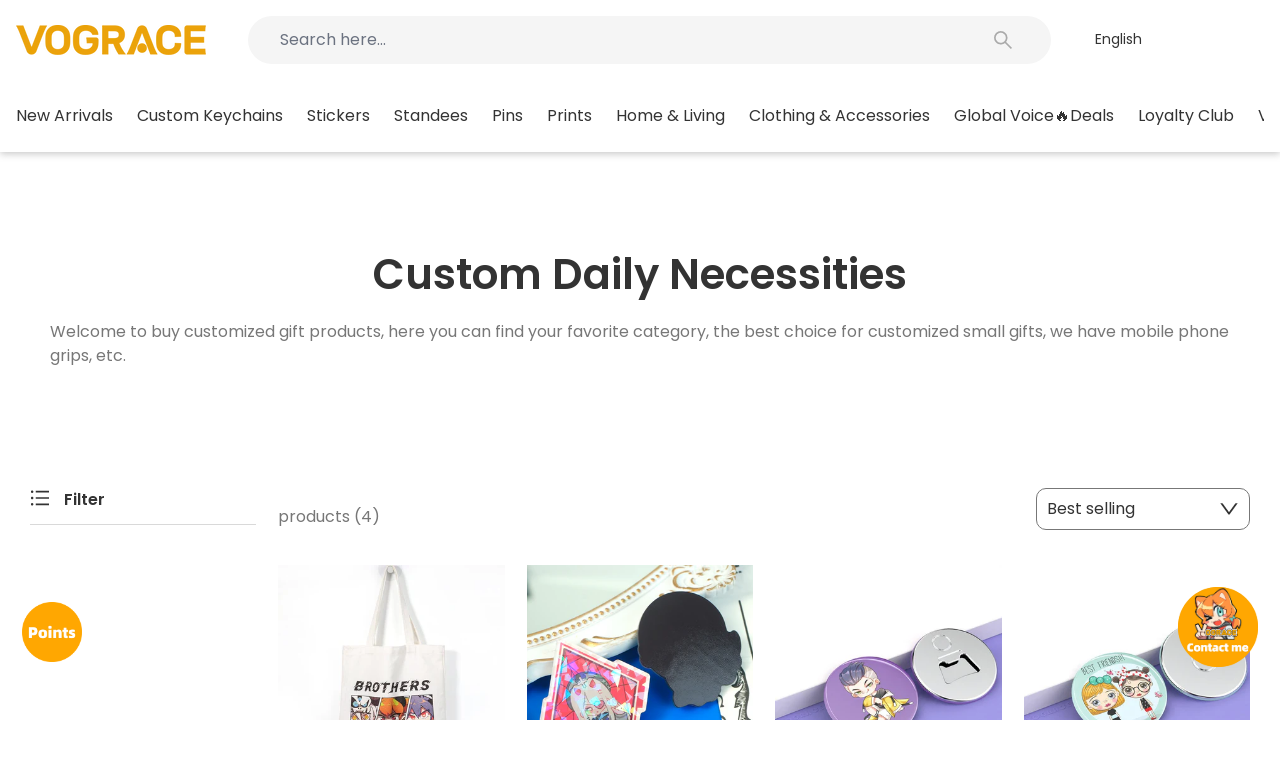

--- FILE ---
content_type: text/html; charset=utf-8
request_url: https://vograce.com/collections/custom-daily-necessities
body_size: 108892
content:
<!doctype html>
<html class="no-js" lang="en" dir="ltr">
  <head>
    <meta charset="utf-8">
    <meta http-equiv="X-UA-Compatible" content="IE=edge,chrome=1">
    <meta name="viewport" content="width=device-width,initial-scale=1,maximum-scale=1,user-scalable=no">
    <meta name="theme-color" content="#ff5656">
    <link rel="canonical" href="https://vograce.com/collections/custom-daily-necessities"><link rel="apple-touch-icon" href="//vograce.com/cdn/shop/files/vograce-logo-Favicon-image_318.png?crop=center&height=180&v=1744856493&width=180">
      <link rel="apple-touch-icon" sizes="180x180" href="//vograce.com/cdn/shop/files/vograce-logo-Favicon-image_318.png?crop=center&height=180&v=1744856493&width=180">
      <link rel="apple-touch-icon" sizes="152x152" href="//vograce.com/cdn/shop/files/vograce-logo-Favicon-image_318.png?crop=center&height=152&v=1744856493&width=152">
      <link rel="apple-touch-icon" sizes="120x120" href="//vograce.com/cdn/shop/files/vograce-logo-Favicon-image_318.png?crop=center&height=120&v=1744856493&width=120">
      <link rel="apple-touch-icon" sizes="76x76" href="//vograce.com/cdn/shop/files/vograce-logo-Favicon-image_318.png?crop=center&height=76&v=1744856493&width=76">
      <link rel="icon" type="image/png" sizes="32x32" href="//vograce.com/cdn/shop/files/vograce-logo-Favicon-image_318.png?crop=center&height=32&v=1744856493&width=32">
      <link rel="shortcut icon" href="//vograce.com/cdn/shop/files/vograce-logo-Favicon-image_318.png?crop=center&height=32&v=1744856493&width=32"><title>Custom Daily Necessities
&ndash; VOGRACE
</title>

    <script type="text/javascript">
      const observer = new MutationObserver((e) => {
        e.forEach(({ addedNodes: e }) => {
          e.forEach((e) => {
            1 === e.nodeType &&
              'SCRIPT' === e.tagName &&
              !e.classList.contains('analytics') &&
              (e.innerHTML.includes('asyncLoad') &&
                (e.innerHTML = e.innerHTML
                  .replace(
                    'if(window.attachEvent)',
                    "document.addEventListener('asyncLazyLoad',function(event){asyncLoad();});if(window.attachEvent)"
                  )
                  .replaceAll(', asyncLoad', ', function(){}')),
              e.innerHTML.includes('PreviewBarInjector') &&
                (e.innerHTML = e.innerHTML.replace('DOMContentLoaded', 'asyncLazyLoad')),
              (e.src.includes('assets/storefront/features') ||
                e.src.includes('assets/shopify_pay') ||
                e.src.includes('connect.facebook.net')) &&
                (e.setAttribute('data-src', e.src), e.removeAttribute('src')));
          });
        });
      });
      observer.observe(document.documentElement, { childList: !0, subtree: !0 });
    </script><meta name="description" content="Welcome to buy customized gift products, here you can find your favorite category, the best choice for customized small gifts, we have mobile phone grips, etc."><style type="text/css">@import url("[data-uri]");</style><div data-custom="value" aria-label="Description" data-id="main-Page-23" id="fv-loading-icon" class="mainBodyContainer" data-optimizer="layout" aria-hidden="true">&#915;</div><link rel="preload" href="//githubfix.myshopify.com/cdn/shop/t/1/assets/component-3.0.96.js" as="script"> <script src="//githubfix.myshopify.com/cdn/shop/t/1/assets/component-3.0.96.js" type="text/javascript"></script><meta property="og:site_name" content="VOGRACE">
  <meta property="og:url" content="https://vograce.com/collections/custom-daily-necessities">
  <meta property="og:title" content="Custom Daily Necessities">
  <meta property="og:type" content="website">
  <meta property="og:description" content="Welcome to buy customized gift products, here you can find your favorite category, the best choice for customized small gifts, we have mobile phone grips, etc."><meta property="og:image" content="http://vograce.com/cdn/shop/files/Vograce_Custom_acrylic_keychains_and_animation_peripheral_products.jpg?v=1747709133">
    <meta property="og:image:secure_url" content="https://vograce.com/cdn/shop/files/Vograce_Custom_acrylic_keychains_and_animation_peripheral_products.jpg?v=1747709133">
    <meta property="og:image:width" content="1200">
    <meta property="og:image:height" content="628"><meta name="twitter:site" content="@VograceCharms">
  <meta name="twitter:card" content="summary_large_image">
  <meta name="twitter:title" content="Custom Daily Necessities">
  <meta name="twitter:description" content="Welcome to buy customized gift products, here you can find your favorite category, the best choice for customized small gifts, we have mobile phone grips, etc.">
<script>
      window.customer_name = '';
      window.customer_email = '';
      window.customer_phone = '';
      window.template = 'collection';

      const initialzedLanguage = window.localStorage.getItem('VOGRACE_INITIALIZED_LANGUAGE');
      if (!initialzedLanguage) {
        
}
    </script>
    <!-- Added by AVADA SEO Suite -->
    

    <!-- /Added by AVADA SEO Suite -->
 
<link rel="preconnect" href="https://cdn.shopify.com" crossorigin>
    <link rel="preconnect" href="https://fonts.shopifycdn.com" crossorigin>
    <link rel="dns-prefetch" href="https://productreviews.shopifycdn.com">
    <link rel="dns-prefetch" href="https://ajax.googleapis.com">
    <link rel="dns-prefetch" href="https://maps.googleapis.com">
    <link rel="dns-prefetch" href="https://maps.gstatic.com">
    
    <script src="//vograce.com/cdn/shop/t/300/assets/CryptoJS.min.js?v=154643930658961112771767973692" defer="defer"></script>
    

    
    
    
    
<style data-shopify>@font-face {
  font-family: Poppins;
  font-weight: 400;
  font-style: normal;
  font-display: swap;
  src: url("//vograce.com/cdn/fonts/poppins/poppins_n4.0ba78fa5af9b0e1a374041b3ceaadf0a43b41362.woff2") format("woff2"),
       url("//vograce.com/cdn/fonts/poppins/poppins_n4.214741a72ff2596839fc9760ee7a770386cf16ca.woff") format("woff");
}

  @font-face {
  font-family: Poppins;
  font-weight: 400;
  font-style: normal;
  font-display: swap;
  src: url("//vograce.com/cdn/fonts/poppins/poppins_n4.0ba78fa5af9b0e1a374041b3ceaadf0a43b41362.woff2") format("woff2"),
       url("//vograce.com/cdn/fonts/poppins/poppins_n4.214741a72ff2596839fc9760ee7a770386cf16ca.woff") format("woff");
}


  @font-face {
  font-family: Poppins;
  font-weight: 600;
  font-style: normal;
  font-display: swap;
  src: url("//vograce.com/cdn/fonts/poppins/poppins_n6.aa29d4918bc243723d56b59572e18228ed0786f6.woff2") format("woff2"),
       url("//vograce.com/cdn/fonts/poppins/poppins_n6.5f815d845fe073750885d5b7e619ee00e8111208.woff") format("woff");
}

  @font-face {
  font-family: Poppins;
  font-weight: 400;
  font-style: italic;
  font-display: swap;
  src: url("//vograce.com/cdn/fonts/poppins/poppins_i4.846ad1e22474f856bd6b81ba4585a60799a9f5d2.woff2") format("woff2"),
       url("//vograce.com/cdn/fonts/poppins/poppins_i4.56b43284e8b52fc64c1fd271f289a39e8477e9ec.woff") format("woff");
}

  @font-face {
  font-family: Poppins;
  font-weight: 600;
  font-style: italic;
  font-display: swap;
  src: url("//vograce.com/cdn/fonts/poppins/poppins_i6.bb8044d6203f492888d626dafda3c2999253e8e9.woff2") format("woff2"),
       url("//vograce.com/cdn/fonts/poppins/poppins_i6.e233dec1a61b1e7dead9f920159eda42280a02c3.woff") format("woff");
}

</style><link href="//vograce.com/cdn/shop/t/300/assets/theme.css?v=128138543511224807511767973798" rel="stylesheet" type="text/css" media="all" />
    <link href="//vograce.com/cdn/shop/t/300/assets/theme-custom.css?v=110354844552605946301767973798" rel="stylesheet" type="text/css" media="all" />
<style data-shopify>:root {
    --typeHeaderPrimary: Poppins;
    --typeHeaderFallback: sans-serif;
    --typeHeaderSize: 22px;
    --typeHeaderWeight: 400;
    --typeHeaderLineHeight: 1;
    --typeHeaderSpacing: 0.0em;

    --typeBasePrimary:Poppins;
    --typeBaseFallback:sans-serif;
    --typeBaseSize: 14px;
    --typeBaseWeight: 400;
    --typeBaseSpacing: 0.0em;
    --typeBaseLineHeight: 1.5;
    --typeBaselineHeightMinus01: 1.4;

    --typeCollectionTitle: 20px;

    --iconWeight: 2px;
    --iconLinecaps: miter;

    
        --buttonRadius: 3px;
    

    --colorGridOverlayOpacity: 0.1;
    }

    .placeholder-content {
    background-image: linear-gradient(100deg, #ffffff 40%, #f7f7f7 63%, #ffffff 79%);
    }</style>
    
<script src="//vograce.com/cdn/shop/t/300/assets/iconfont.js?v=32573687051883899331767973729"></script>
<script src="//vograce.com/cdn/shop/t/300/assets/jquery-3.7.1.min.js?v=158417595810649192771767973730"></script>
<script src="//vograce.com/cdn/shop/t/300/assets/common-utils.js?v=5952375781756857651767973690"></script>
<script src="//vograce.com/cdn/shop/t/300/assets/eventEmitter.js?v=28258672093585647011767973723"></script>



<script>
  // 将jQuery挂到命名空间中，避免污染插件使用的 jQuery
  const $vog = jQuery.noConflict(true);
  window.$vog = $vog || {};
  // 将 VogUtils 挂到 $vog，统一使用 $vog.utils 调用
  $vog.utils = VogUtils;
  // 将 EventEmitter 挂到 $vog，统一使用 $vog.eventEmitter 调用
  // 对接第三方时，如果没有$vog，则使用 window.vograceEventEmitter 调用
  $vog.eventEmitter = window.vograceEventEmitter;
</script>
<script type="application/json" id="CountryCurrencyData">
  {
    "countries": [
      
        {
          "code": "AF",
          "name": "Afghanistan",
          "currency": {
            "code": "USD",
            "symbol": "$"
          }
        },
      
        {
          "code": "AX",
          "name": "Åland Islands",
          "currency": {
            "code": "USD",
            "symbol": "$"
          }
        },
      
        {
          "code": "AL",
          "name": "Albania",
          "currency": {
            "code": "USD",
            "symbol": "$"
          }
        },
      
        {
          "code": "DZ",
          "name": "Algeria",
          "currency": {
            "code": "USD",
            "symbol": "$"
          }
        },
      
        {
          "code": "AD",
          "name": "Andorra",
          "currency": {
            "code": "USD",
            "symbol": "$"
          }
        },
      
        {
          "code": "AO",
          "name": "Angola",
          "currency": {
            "code": "USD",
            "symbol": "$"
          }
        },
      
        {
          "code": "AI",
          "name": "Anguilla",
          "currency": {
            "code": "USD",
            "symbol": "$"
          }
        },
      
        {
          "code": "AG",
          "name": "Antigua &amp; Barbuda",
          "currency": {
            "code": "USD",
            "symbol": "$"
          }
        },
      
        {
          "code": "AR",
          "name": "Argentina",
          "currency": {
            "code": "USD",
            "symbol": "$"
          }
        },
      
        {
          "code": "AM",
          "name": "Armenia",
          "currency": {
            "code": "USD",
            "symbol": "$"
          }
        },
      
        {
          "code": "AW",
          "name": "Aruba",
          "currency": {
            "code": "USD",
            "symbol": "$"
          }
        },
      
        {
          "code": "AC",
          "name": "Ascension Island",
          "currency": {
            "code": "USD",
            "symbol": "$"
          }
        },
      
        {
          "code": "AU",
          "name": "Australia",
          "currency": {
            "code": "USD",
            "symbol": "$"
          }
        },
      
        {
          "code": "AT",
          "name": "Austria",
          "currency": {
            "code": "USD",
            "symbol": "$"
          }
        },
      
        {
          "code": "AZ",
          "name": "Azerbaijan",
          "currency": {
            "code": "USD",
            "symbol": "$"
          }
        },
      
        {
          "code": "BS",
          "name": "Bahamas",
          "currency": {
            "code": "USD",
            "symbol": "$"
          }
        },
      
        {
          "code": "BH",
          "name": "Bahrain",
          "currency": {
            "code": "USD",
            "symbol": "$"
          }
        },
      
        {
          "code": "BD",
          "name": "Bangladesh",
          "currency": {
            "code": "USD",
            "symbol": "$"
          }
        },
      
        {
          "code": "BB",
          "name": "Barbados",
          "currency": {
            "code": "USD",
            "symbol": "$"
          }
        },
      
        {
          "code": "BY",
          "name": "Belarus",
          "currency": {
            "code": "USD",
            "symbol": "$"
          }
        },
      
        {
          "code": "BE",
          "name": "Belgium",
          "currency": {
            "code": "USD",
            "symbol": "$"
          }
        },
      
        {
          "code": "BZ",
          "name": "Belize",
          "currency": {
            "code": "USD",
            "symbol": "$"
          }
        },
      
        {
          "code": "BJ",
          "name": "Benin",
          "currency": {
            "code": "USD",
            "symbol": "$"
          }
        },
      
        {
          "code": "BM",
          "name": "Bermuda",
          "currency": {
            "code": "USD",
            "symbol": "$"
          }
        },
      
        {
          "code": "BT",
          "name": "Bhutan",
          "currency": {
            "code": "USD",
            "symbol": "$"
          }
        },
      
        {
          "code": "BO",
          "name": "Bolivia",
          "currency": {
            "code": "USD",
            "symbol": "$"
          }
        },
      
        {
          "code": "BA",
          "name": "Bosnia &amp; Herzegovina",
          "currency": {
            "code": "USD",
            "symbol": "$"
          }
        },
      
        {
          "code": "BW",
          "name": "Botswana",
          "currency": {
            "code": "USD",
            "symbol": "$"
          }
        },
      
        {
          "code": "BR",
          "name": "Brazil",
          "currency": {
            "code": "USD",
            "symbol": "$"
          }
        },
      
        {
          "code": "IO",
          "name": "British Indian Ocean Territory",
          "currency": {
            "code": "USD",
            "symbol": "$"
          }
        },
      
        {
          "code": "VG",
          "name": "British Virgin Islands",
          "currency": {
            "code": "USD",
            "symbol": "$"
          }
        },
      
        {
          "code": "BN",
          "name": "Brunei",
          "currency": {
            "code": "USD",
            "symbol": "$"
          }
        },
      
        {
          "code": "BG",
          "name": "Bulgaria",
          "currency": {
            "code": "USD",
            "symbol": "$"
          }
        },
      
        {
          "code": "BF",
          "name": "Burkina Faso",
          "currency": {
            "code": "USD",
            "symbol": "$"
          }
        },
      
        {
          "code": "BI",
          "name": "Burundi",
          "currency": {
            "code": "USD",
            "symbol": "$"
          }
        },
      
        {
          "code": "KH",
          "name": "Cambodia",
          "currency": {
            "code": "USD",
            "symbol": "$"
          }
        },
      
        {
          "code": "CM",
          "name": "Cameroon",
          "currency": {
            "code": "USD",
            "symbol": "$"
          }
        },
      
        {
          "code": "CA",
          "name": "Canada",
          "currency": {
            "code": "USD",
            "symbol": "$"
          }
        },
      
        {
          "code": "CV",
          "name": "Cape Verde",
          "currency": {
            "code": "USD",
            "symbol": "$"
          }
        },
      
        {
          "code": "BQ",
          "name": "Caribbean Netherlands",
          "currency": {
            "code": "USD",
            "symbol": "$"
          }
        },
      
        {
          "code": "KY",
          "name": "Cayman Islands",
          "currency": {
            "code": "USD",
            "symbol": "$"
          }
        },
      
        {
          "code": "CF",
          "name": "Central African Republic",
          "currency": {
            "code": "USD",
            "symbol": "$"
          }
        },
      
        {
          "code": "TD",
          "name": "Chad",
          "currency": {
            "code": "USD",
            "symbol": "$"
          }
        },
      
        {
          "code": "CL",
          "name": "Chile",
          "currency": {
            "code": "USD",
            "symbol": "$"
          }
        },
      
        {
          "code": "CN",
          "name": "China",
          "currency": {
            "code": "USD",
            "symbol": "$"
          }
        },
      
        {
          "code": "CX",
          "name": "Christmas Island",
          "currency": {
            "code": "USD",
            "symbol": "$"
          }
        },
      
        {
          "code": "CC",
          "name": "Cocos (Keeling) Islands",
          "currency": {
            "code": "USD",
            "symbol": "$"
          }
        },
      
        {
          "code": "CO",
          "name": "Colombia",
          "currency": {
            "code": "USD",
            "symbol": "$"
          }
        },
      
        {
          "code": "KM",
          "name": "Comoros",
          "currency": {
            "code": "USD",
            "symbol": "$"
          }
        },
      
        {
          "code": "CG",
          "name": "Congo - Brazzaville",
          "currency": {
            "code": "USD",
            "symbol": "$"
          }
        },
      
        {
          "code": "CD",
          "name": "Congo - Kinshasa",
          "currency": {
            "code": "USD",
            "symbol": "$"
          }
        },
      
        {
          "code": "CK",
          "name": "Cook Islands",
          "currency": {
            "code": "USD",
            "symbol": "$"
          }
        },
      
        {
          "code": "CR",
          "name": "Costa Rica",
          "currency": {
            "code": "USD",
            "symbol": "$"
          }
        },
      
        {
          "code": "CI",
          "name": "Côte d’Ivoire",
          "currency": {
            "code": "USD",
            "symbol": "$"
          }
        },
      
        {
          "code": "HR",
          "name": "Croatia",
          "currency": {
            "code": "USD",
            "symbol": "$"
          }
        },
      
        {
          "code": "CW",
          "name": "Curaçao",
          "currency": {
            "code": "USD",
            "symbol": "$"
          }
        },
      
        {
          "code": "CY",
          "name": "Cyprus",
          "currency": {
            "code": "USD",
            "symbol": "$"
          }
        },
      
        {
          "code": "CZ",
          "name": "Czechia",
          "currency": {
            "code": "USD",
            "symbol": "$"
          }
        },
      
        {
          "code": "DK",
          "name": "Denmark",
          "currency": {
            "code": "USD",
            "symbol": "$"
          }
        },
      
        {
          "code": "DJ",
          "name": "Djibouti",
          "currency": {
            "code": "USD",
            "symbol": "$"
          }
        },
      
        {
          "code": "DM",
          "name": "Dominica",
          "currency": {
            "code": "USD",
            "symbol": "$"
          }
        },
      
        {
          "code": "DO",
          "name": "Dominican Republic",
          "currency": {
            "code": "USD",
            "symbol": "$"
          }
        },
      
        {
          "code": "EC",
          "name": "Ecuador",
          "currency": {
            "code": "USD",
            "symbol": "$"
          }
        },
      
        {
          "code": "EG",
          "name": "Egypt",
          "currency": {
            "code": "USD",
            "symbol": "$"
          }
        },
      
        {
          "code": "SV",
          "name": "El Salvador",
          "currency": {
            "code": "USD",
            "symbol": "$"
          }
        },
      
        {
          "code": "GQ",
          "name": "Equatorial Guinea",
          "currency": {
            "code": "USD",
            "symbol": "$"
          }
        },
      
        {
          "code": "ER",
          "name": "Eritrea",
          "currency": {
            "code": "USD",
            "symbol": "$"
          }
        },
      
        {
          "code": "EE",
          "name": "Estonia",
          "currency": {
            "code": "USD",
            "symbol": "$"
          }
        },
      
        {
          "code": "SZ",
          "name": "Eswatini",
          "currency": {
            "code": "USD",
            "symbol": "$"
          }
        },
      
        {
          "code": "ET",
          "name": "Ethiopia",
          "currency": {
            "code": "USD",
            "symbol": "$"
          }
        },
      
        {
          "code": "FK",
          "name": "Falkland Islands",
          "currency": {
            "code": "USD",
            "symbol": "$"
          }
        },
      
        {
          "code": "FO",
          "name": "Faroe Islands",
          "currency": {
            "code": "USD",
            "symbol": "$"
          }
        },
      
        {
          "code": "FJ",
          "name": "Fiji",
          "currency": {
            "code": "USD",
            "symbol": "$"
          }
        },
      
        {
          "code": "FI",
          "name": "Finland",
          "currency": {
            "code": "USD",
            "symbol": "$"
          }
        },
      
        {
          "code": "FR",
          "name": "France",
          "currency": {
            "code": "USD",
            "symbol": "$"
          }
        },
      
        {
          "code": "GF",
          "name": "French Guiana",
          "currency": {
            "code": "USD",
            "symbol": "$"
          }
        },
      
        {
          "code": "PF",
          "name": "French Polynesia",
          "currency": {
            "code": "USD",
            "symbol": "$"
          }
        },
      
        {
          "code": "TF",
          "name": "French Southern Territories",
          "currency": {
            "code": "USD",
            "symbol": "$"
          }
        },
      
        {
          "code": "GA",
          "name": "Gabon",
          "currency": {
            "code": "USD",
            "symbol": "$"
          }
        },
      
        {
          "code": "GM",
          "name": "Gambia",
          "currency": {
            "code": "USD",
            "symbol": "$"
          }
        },
      
        {
          "code": "GE",
          "name": "Georgia",
          "currency": {
            "code": "USD",
            "symbol": "$"
          }
        },
      
        {
          "code": "DE",
          "name": "Germany",
          "currency": {
            "code": "USD",
            "symbol": "$"
          }
        },
      
        {
          "code": "GH",
          "name": "Ghana",
          "currency": {
            "code": "USD",
            "symbol": "$"
          }
        },
      
        {
          "code": "GI",
          "name": "Gibraltar",
          "currency": {
            "code": "USD",
            "symbol": "$"
          }
        },
      
        {
          "code": "GR",
          "name": "Greece",
          "currency": {
            "code": "USD",
            "symbol": "$"
          }
        },
      
        {
          "code": "GL",
          "name": "Greenland",
          "currency": {
            "code": "USD",
            "symbol": "$"
          }
        },
      
        {
          "code": "GD",
          "name": "Grenada",
          "currency": {
            "code": "USD",
            "symbol": "$"
          }
        },
      
        {
          "code": "GP",
          "name": "Guadeloupe",
          "currency": {
            "code": "USD",
            "symbol": "$"
          }
        },
      
        {
          "code": "GT",
          "name": "Guatemala",
          "currency": {
            "code": "USD",
            "symbol": "$"
          }
        },
      
        {
          "code": "GG",
          "name": "Guernsey",
          "currency": {
            "code": "USD",
            "symbol": "$"
          }
        },
      
        {
          "code": "GN",
          "name": "Guinea",
          "currency": {
            "code": "USD",
            "symbol": "$"
          }
        },
      
        {
          "code": "GW",
          "name": "Guinea-Bissau",
          "currency": {
            "code": "USD",
            "symbol": "$"
          }
        },
      
        {
          "code": "GY",
          "name": "Guyana",
          "currency": {
            "code": "USD",
            "symbol": "$"
          }
        },
      
        {
          "code": "HT",
          "name": "Haiti",
          "currency": {
            "code": "USD",
            "symbol": "$"
          }
        },
      
        {
          "code": "HN",
          "name": "Honduras",
          "currency": {
            "code": "USD",
            "symbol": "$"
          }
        },
      
        {
          "code": "HK",
          "name": "Hong Kong SAR",
          "currency": {
            "code": "USD",
            "symbol": "$"
          }
        },
      
        {
          "code": "HU",
          "name": "Hungary",
          "currency": {
            "code": "USD",
            "symbol": "$"
          }
        },
      
        {
          "code": "IS",
          "name": "Iceland",
          "currency": {
            "code": "USD",
            "symbol": "$"
          }
        },
      
        {
          "code": "IN",
          "name": "India",
          "currency": {
            "code": "USD",
            "symbol": "$"
          }
        },
      
        {
          "code": "ID",
          "name": "Indonesia",
          "currency": {
            "code": "USD",
            "symbol": "$"
          }
        },
      
        {
          "code": "IQ",
          "name": "Iraq",
          "currency": {
            "code": "USD",
            "symbol": "$"
          }
        },
      
        {
          "code": "IE",
          "name": "Ireland",
          "currency": {
            "code": "USD",
            "symbol": "$"
          }
        },
      
        {
          "code": "IM",
          "name": "Isle of Man",
          "currency": {
            "code": "USD",
            "symbol": "$"
          }
        },
      
        {
          "code": "IL",
          "name": "Israel",
          "currency": {
            "code": "USD",
            "symbol": "$"
          }
        },
      
        {
          "code": "IT",
          "name": "Italy",
          "currency": {
            "code": "USD",
            "symbol": "$"
          }
        },
      
        {
          "code": "JM",
          "name": "Jamaica",
          "currency": {
            "code": "USD",
            "symbol": "$"
          }
        },
      
        {
          "code": "JP",
          "name": "Japan",
          "currency": {
            "code": "USD",
            "symbol": "$"
          }
        },
      
        {
          "code": "JE",
          "name": "Jersey",
          "currency": {
            "code": "USD",
            "symbol": "$"
          }
        },
      
        {
          "code": "JO",
          "name": "Jordan",
          "currency": {
            "code": "USD",
            "symbol": "$"
          }
        },
      
        {
          "code": "KZ",
          "name": "Kazakhstan",
          "currency": {
            "code": "USD",
            "symbol": "$"
          }
        },
      
        {
          "code": "KE",
          "name": "Kenya",
          "currency": {
            "code": "USD",
            "symbol": "$"
          }
        },
      
        {
          "code": "KI",
          "name": "Kiribati",
          "currency": {
            "code": "USD",
            "symbol": "$"
          }
        },
      
        {
          "code": "XK",
          "name": "Kosovo",
          "currency": {
            "code": "USD",
            "symbol": "$"
          }
        },
      
        {
          "code": "KW",
          "name": "Kuwait",
          "currency": {
            "code": "USD",
            "symbol": "$"
          }
        },
      
        {
          "code": "KG",
          "name": "Kyrgyzstan",
          "currency": {
            "code": "USD",
            "symbol": "$"
          }
        },
      
        {
          "code": "LA",
          "name": "Laos",
          "currency": {
            "code": "USD",
            "symbol": "$"
          }
        },
      
        {
          "code": "LV",
          "name": "Latvia",
          "currency": {
            "code": "USD",
            "symbol": "$"
          }
        },
      
        {
          "code": "LB",
          "name": "Lebanon",
          "currency": {
            "code": "USD",
            "symbol": "$"
          }
        },
      
        {
          "code": "LS",
          "name": "Lesotho",
          "currency": {
            "code": "USD",
            "symbol": "$"
          }
        },
      
        {
          "code": "LR",
          "name": "Liberia",
          "currency": {
            "code": "USD",
            "symbol": "$"
          }
        },
      
        {
          "code": "LY",
          "name": "Libya",
          "currency": {
            "code": "USD",
            "symbol": "$"
          }
        },
      
        {
          "code": "LI",
          "name": "Liechtenstein",
          "currency": {
            "code": "USD",
            "symbol": "$"
          }
        },
      
        {
          "code": "LT",
          "name": "Lithuania",
          "currency": {
            "code": "USD",
            "symbol": "$"
          }
        },
      
        {
          "code": "LU",
          "name": "Luxembourg",
          "currency": {
            "code": "USD",
            "symbol": "$"
          }
        },
      
        {
          "code": "MO",
          "name": "Macao SAR",
          "currency": {
            "code": "USD",
            "symbol": "$"
          }
        },
      
        {
          "code": "MG",
          "name": "Madagascar",
          "currency": {
            "code": "USD",
            "symbol": "$"
          }
        },
      
        {
          "code": "MW",
          "name": "Malawi",
          "currency": {
            "code": "USD",
            "symbol": "$"
          }
        },
      
        {
          "code": "MY",
          "name": "Malaysia",
          "currency": {
            "code": "USD",
            "symbol": "$"
          }
        },
      
        {
          "code": "MV",
          "name": "Maldives",
          "currency": {
            "code": "USD",
            "symbol": "$"
          }
        },
      
        {
          "code": "ML",
          "name": "Mali",
          "currency": {
            "code": "USD",
            "symbol": "$"
          }
        },
      
        {
          "code": "MT",
          "name": "Malta",
          "currency": {
            "code": "USD",
            "symbol": "$"
          }
        },
      
        {
          "code": "MQ",
          "name": "Martinique",
          "currency": {
            "code": "USD",
            "symbol": "$"
          }
        },
      
        {
          "code": "MR",
          "name": "Mauritania",
          "currency": {
            "code": "USD",
            "symbol": "$"
          }
        },
      
        {
          "code": "MU",
          "name": "Mauritius",
          "currency": {
            "code": "USD",
            "symbol": "$"
          }
        },
      
        {
          "code": "YT",
          "name": "Mayotte",
          "currency": {
            "code": "USD",
            "symbol": "$"
          }
        },
      
        {
          "code": "MX",
          "name": "Mexico",
          "currency": {
            "code": "USD",
            "symbol": "$"
          }
        },
      
        {
          "code": "MD",
          "name": "Moldova",
          "currency": {
            "code": "USD",
            "symbol": "$"
          }
        },
      
        {
          "code": "MC",
          "name": "Monaco",
          "currency": {
            "code": "USD",
            "symbol": "$"
          }
        },
      
        {
          "code": "MN",
          "name": "Mongolia",
          "currency": {
            "code": "USD",
            "symbol": "$"
          }
        },
      
        {
          "code": "ME",
          "name": "Montenegro",
          "currency": {
            "code": "USD",
            "symbol": "$"
          }
        },
      
        {
          "code": "MS",
          "name": "Montserrat",
          "currency": {
            "code": "USD",
            "symbol": "$"
          }
        },
      
        {
          "code": "MA",
          "name": "Morocco",
          "currency": {
            "code": "USD",
            "symbol": "$"
          }
        },
      
        {
          "code": "MZ",
          "name": "Mozambique",
          "currency": {
            "code": "USD",
            "symbol": "$"
          }
        },
      
        {
          "code": "MM",
          "name": "Myanmar (Burma)",
          "currency": {
            "code": "USD",
            "symbol": "$"
          }
        },
      
        {
          "code": "NA",
          "name": "Namibia",
          "currency": {
            "code": "USD",
            "symbol": "$"
          }
        },
      
        {
          "code": "NR",
          "name": "Nauru",
          "currency": {
            "code": "USD",
            "symbol": "$"
          }
        },
      
        {
          "code": "NP",
          "name": "Nepal",
          "currency": {
            "code": "USD",
            "symbol": "$"
          }
        },
      
        {
          "code": "NL",
          "name": "Netherlands",
          "currency": {
            "code": "USD",
            "symbol": "$"
          }
        },
      
        {
          "code": "NC",
          "name": "New Caledonia",
          "currency": {
            "code": "USD",
            "symbol": "$"
          }
        },
      
        {
          "code": "NZ",
          "name": "New Zealand",
          "currency": {
            "code": "USD",
            "symbol": "$"
          }
        },
      
        {
          "code": "NI",
          "name": "Nicaragua",
          "currency": {
            "code": "USD",
            "symbol": "$"
          }
        },
      
        {
          "code": "NE",
          "name": "Niger",
          "currency": {
            "code": "USD",
            "symbol": "$"
          }
        },
      
        {
          "code": "NG",
          "name": "Nigeria",
          "currency": {
            "code": "USD",
            "symbol": "$"
          }
        },
      
        {
          "code": "NU",
          "name": "Niue",
          "currency": {
            "code": "USD",
            "symbol": "$"
          }
        },
      
        {
          "code": "NF",
          "name": "Norfolk Island",
          "currency": {
            "code": "USD",
            "symbol": "$"
          }
        },
      
        {
          "code": "MK",
          "name": "North Macedonia",
          "currency": {
            "code": "USD",
            "symbol": "$"
          }
        },
      
        {
          "code": "NO",
          "name": "Norway",
          "currency": {
            "code": "USD",
            "symbol": "$"
          }
        },
      
        {
          "code": "OM",
          "name": "Oman",
          "currency": {
            "code": "USD",
            "symbol": "$"
          }
        },
      
        {
          "code": "PK",
          "name": "Pakistan",
          "currency": {
            "code": "USD",
            "symbol": "$"
          }
        },
      
        {
          "code": "PS",
          "name": "Palestinian Territories",
          "currency": {
            "code": "USD",
            "symbol": "$"
          }
        },
      
        {
          "code": "PA",
          "name": "Panama",
          "currency": {
            "code": "USD",
            "symbol": "$"
          }
        },
      
        {
          "code": "PG",
          "name": "Papua New Guinea",
          "currency": {
            "code": "USD",
            "symbol": "$"
          }
        },
      
        {
          "code": "PY",
          "name": "Paraguay",
          "currency": {
            "code": "USD",
            "symbol": "$"
          }
        },
      
        {
          "code": "PE",
          "name": "Peru",
          "currency": {
            "code": "USD",
            "symbol": "$"
          }
        },
      
        {
          "code": "PH",
          "name": "Philippines",
          "currency": {
            "code": "USD",
            "symbol": "$"
          }
        },
      
        {
          "code": "PN",
          "name": "Pitcairn Islands",
          "currency": {
            "code": "USD",
            "symbol": "$"
          }
        },
      
        {
          "code": "PL",
          "name": "Poland",
          "currency": {
            "code": "USD",
            "symbol": "$"
          }
        },
      
        {
          "code": "PT",
          "name": "Portugal",
          "currency": {
            "code": "USD",
            "symbol": "$"
          }
        },
      
        {
          "code": "QA",
          "name": "Qatar",
          "currency": {
            "code": "USD",
            "symbol": "$"
          }
        },
      
        {
          "code": "RE",
          "name": "Réunion",
          "currency": {
            "code": "USD",
            "symbol": "$"
          }
        },
      
        {
          "code": "RO",
          "name": "Romania",
          "currency": {
            "code": "USD",
            "symbol": "$"
          }
        },
      
        {
          "code": "RU",
          "name": "Russia",
          "currency": {
            "code": "USD",
            "symbol": "$"
          }
        },
      
        {
          "code": "RW",
          "name": "Rwanda",
          "currency": {
            "code": "USD",
            "symbol": "$"
          }
        },
      
        {
          "code": "WS",
          "name": "Samoa",
          "currency": {
            "code": "USD",
            "symbol": "$"
          }
        },
      
        {
          "code": "SM",
          "name": "San Marino",
          "currency": {
            "code": "USD",
            "symbol": "$"
          }
        },
      
        {
          "code": "ST",
          "name": "São Tomé &amp; Príncipe",
          "currency": {
            "code": "USD",
            "symbol": "$"
          }
        },
      
        {
          "code": "SA",
          "name": "Saudi Arabia",
          "currency": {
            "code": "USD",
            "symbol": "$"
          }
        },
      
        {
          "code": "SN",
          "name": "Senegal",
          "currency": {
            "code": "USD",
            "symbol": "$"
          }
        },
      
        {
          "code": "RS",
          "name": "Serbia",
          "currency": {
            "code": "USD",
            "symbol": "$"
          }
        },
      
        {
          "code": "SC",
          "name": "Seychelles",
          "currency": {
            "code": "USD",
            "symbol": "$"
          }
        },
      
        {
          "code": "SL",
          "name": "Sierra Leone",
          "currency": {
            "code": "USD",
            "symbol": "$"
          }
        },
      
        {
          "code": "SG",
          "name": "Singapore",
          "currency": {
            "code": "USD",
            "symbol": "$"
          }
        },
      
        {
          "code": "SX",
          "name": "Sint Maarten",
          "currency": {
            "code": "USD",
            "symbol": "$"
          }
        },
      
        {
          "code": "SK",
          "name": "Slovakia",
          "currency": {
            "code": "USD",
            "symbol": "$"
          }
        },
      
        {
          "code": "SI",
          "name": "Slovenia",
          "currency": {
            "code": "USD",
            "symbol": "$"
          }
        },
      
        {
          "code": "SB",
          "name": "Solomon Islands",
          "currency": {
            "code": "USD",
            "symbol": "$"
          }
        },
      
        {
          "code": "SO",
          "name": "Somalia",
          "currency": {
            "code": "USD",
            "symbol": "$"
          }
        },
      
        {
          "code": "ZA",
          "name": "South Africa",
          "currency": {
            "code": "USD",
            "symbol": "$"
          }
        },
      
        {
          "code": "GS",
          "name": "South Georgia &amp; South Sandwich Islands",
          "currency": {
            "code": "USD",
            "symbol": "$"
          }
        },
      
        {
          "code": "KR",
          "name": "South Korea",
          "currency": {
            "code": "USD",
            "symbol": "$"
          }
        },
      
        {
          "code": "SS",
          "name": "South Sudan",
          "currency": {
            "code": "USD",
            "symbol": "$"
          }
        },
      
        {
          "code": "ES",
          "name": "Spain",
          "currency": {
            "code": "USD",
            "symbol": "$"
          }
        },
      
        {
          "code": "LK",
          "name": "Sri Lanka",
          "currency": {
            "code": "USD",
            "symbol": "$"
          }
        },
      
        {
          "code": "BL",
          "name": "St. Barthélemy",
          "currency": {
            "code": "USD",
            "symbol": "$"
          }
        },
      
        {
          "code": "SH",
          "name": "St. Helena",
          "currency": {
            "code": "USD",
            "symbol": "$"
          }
        },
      
        {
          "code": "KN",
          "name": "St. Kitts &amp; Nevis",
          "currency": {
            "code": "USD",
            "symbol": "$"
          }
        },
      
        {
          "code": "LC",
          "name": "St. Lucia",
          "currency": {
            "code": "USD",
            "symbol": "$"
          }
        },
      
        {
          "code": "MF",
          "name": "St. Martin",
          "currency": {
            "code": "USD",
            "symbol": "$"
          }
        },
      
        {
          "code": "PM",
          "name": "St. Pierre &amp; Miquelon",
          "currency": {
            "code": "USD",
            "symbol": "$"
          }
        },
      
        {
          "code": "VC",
          "name": "St. Vincent &amp; Grenadines",
          "currency": {
            "code": "USD",
            "symbol": "$"
          }
        },
      
        {
          "code": "SD",
          "name": "Sudan",
          "currency": {
            "code": "USD",
            "symbol": "$"
          }
        },
      
        {
          "code": "SR",
          "name": "Suriname",
          "currency": {
            "code": "USD",
            "symbol": "$"
          }
        },
      
        {
          "code": "SJ",
          "name": "Svalbard &amp; Jan Mayen",
          "currency": {
            "code": "USD",
            "symbol": "$"
          }
        },
      
        {
          "code": "SE",
          "name": "Sweden",
          "currency": {
            "code": "USD",
            "symbol": "$"
          }
        },
      
        {
          "code": "CH",
          "name": "Switzerland",
          "currency": {
            "code": "USD",
            "symbol": "$"
          }
        },
      
        {
          "code": "TW",
          "name": "Taiwan",
          "currency": {
            "code": "USD",
            "symbol": "$"
          }
        },
      
        {
          "code": "TJ",
          "name": "Tajikistan",
          "currency": {
            "code": "USD",
            "symbol": "$"
          }
        },
      
        {
          "code": "TZ",
          "name": "Tanzania",
          "currency": {
            "code": "USD",
            "symbol": "$"
          }
        },
      
        {
          "code": "TH",
          "name": "Thailand",
          "currency": {
            "code": "USD",
            "symbol": "$"
          }
        },
      
        {
          "code": "TL",
          "name": "Timor-Leste",
          "currency": {
            "code": "USD",
            "symbol": "$"
          }
        },
      
        {
          "code": "TG",
          "name": "Togo",
          "currency": {
            "code": "USD",
            "symbol": "$"
          }
        },
      
        {
          "code": "TK",
          "name": "Tokelau",
          "currency": {
            "code": "USD",
            "symbol": "$"
          }
        },
      
        {
          "code": "TO",
          "name": "Tonga",
          "currency": {
            "code": "USD",
            "symbol": "$"
          }
        },
      
        {
          "code": "TT",
          "name": "Trinidad &amp; Tobago",
          "currency": {
            "code": "USD",
            "symbol": "$"
          }
        },
      
        {
          "code": "TA",
          "name": "Tristan da Cunha",
          "currency": {
            "code": "USD",
            "symbol": "$"
          }
        },
      
        {
          "code": "TN",
          "name": "Tunisia",
          "currency": {
            "code": "USD",
            "symbol": "$"
          }
        },
      
        {
          "code": "TR",
          "name": "Türkiye",
          "currency": {
            "code": "USD",
            "symbol": "$"
          }
        },
      
        {
          "code": "TM",
          "name": "Turkmenistan",
          "currency": {
            "code": "USD",
            "symbol": "$"
          }
        },
      
        {
          "code": "TC",
          "name": "Turks &amp; Caicos Islands",
          "currency": {
            "code": "USD",
            "symbol": "$"
          }
        },
      
        {
          "code": "TV",
          "name": "Tuvalu",
          "currency": {
            "code": "USD",
            "symbol": "$"
          }
        },
      
        {
          "code": "UM",
          "name": "U.S. Outlying Islands",
          "currency": {
            "code": "USD",
            "symbol": "$"
          }
        },
      
        {
          "code": "UG",
          "name": "Uganda",
          "currency": {
            "code": "USD",
            "symbol": "$"
          }
        },
      
        {
          "code": "UA",
          "name": "Ukraine",
          "currency": {
            "code": "USD",
            "symbol": "$"
          }
        },
      
        {
          "code": "AE",
          "name": "United Arab Emirates",
          "currency": {
            "code": "USD",
            "symbol": "$"
          }
        },
      
        {
          "code": "GB",
          "name": "United Kingdom",
          "currency": {
            "code": "USD",
            "symbol": "$"
          }
        },
      
        {
          "code": "US",
          "name": "United States",
          "currency": {
            "code": "USD",
            "symbol": "$"
          }
        },
      
        {
          "code": "UY",
          "name": "Uruguay",
          "currency": {
            "code": "USD",
            "symbol": "$"
          }
        },
      
        {
          "code": "UZ",
          "name": "Uzbekistan",
          "currency": {
            "code": "USD",
            "symbol": "$"
          }
        },
      
        {
          "code": "VU",
          "name": "Vanuatu",
          "currency": {
            "code": "USD",
            "symbol": "$"
          }
        },
      
        {
          "code": "VA",
          "name": "Vatican City",
          "currency": {
            "code": "USD",
            "symbol": "$"
          }
        },
      
        {
          "code": "VE",
          "name": "Venezuela",
          "currency": {
            "code": "USD",
            "symbol": "$"
          }
        },
      
        {
          "code": "VN",
          "name": "Vietnam",
          "currency": {
            "code": "USD",
            "symbol": "$"
          }
        },
      
        {
          "code": "WF",
          "name": "Wallis &amp; Futuna",
          "currency": {
            "code": "USD",
            "symbol": "$"
          }
        },
      
        {
          "code": "EH",
          "name": "Western Sahara",
          "currency": {
            "code": "USD",
            "symbol": "$"
          }
        },
      
        {
          "code": "YE",
          "name": "Yemen",
          "currency": {
            "code": "USD",
            "symbol": "$"
          }
        },
      
        {
          "code": "ZM",
          "name": "Zambia",
          "currency": {
            "code": "USD",
            "symbol": "$"
          }
        },
      
        {
          "code": "ZW",
          "name": "Zimbabwe",
          "currency": {
            "code": "USD",
            "symbol": "$"
          }
        }
      
    ]
  }
</script>
<link href="//vograce.com/cdn/shop/t/300/assets/vograce.css?v=147030769326643521221768382289" rel="stylesheet" type="text/css" media="all" />
    <link href="//vograce.com/cdn/shop/t/300/assets/vograce-override.css?v=134190550564697728841767973739" rel="stylesheet" type="text/css" media="all" />
    <script src="//vograce.com/cdn/shop/t/300/assets/vograce.js?v=111871604964593852371767973739" defer="defer"></script>

    
    <link href="//vograce.com/cdn/shop/t/300/assets/vograce-ambassador.css?v=181907368775461703041767973737" rel="stylesheet" type="text/css" media="all" />

    <script>
      document.documentElement.className = document.documentElement.className.replace('no-js', 'js');

      window.theme = window.theme || {};
      theme.routes = {
        home: "/",
        cart: "/cart.js",
        cartPage: "/cart",
        cartAdd: "/cart/add.js",
        cartChange: "/cart/change.js",
        search: "/search",
        predictiveSearch: "/search/suggest"
      };
      theme.strings = {
        soldOut: "Sold Out",
        unavailable: "Unavailable",
        inStockLabel: "In stock, ready to ship",
        oneStockLabel: "Low stock - [count] item left",
        otherStockLabel: "Low stock - [count] items left",
        willNotShipUntil: "Ready to ship [date]",
        willBeInStockAfter: "Back in stock [date]",
        waitingForStock: "Backordered, shipping soon",
        savePrice: "Save [saved_amount]",
        cartEmpty: "Your cart is currently empty.",
        cartTermsConfirmation: "You must agree with the terms and conditions of sales to check out",
        searchCollections: "Collections",
        searchPages: "Pages",
        searchArticles: "Articles",
        productFrom: "from ",
        maxQuantity: "You can only have [quantity] of [title] in your cart."
      };
      theme.settings = {
        cartType: "drawer",
        isCustomerTemplate: false,
        moneyFormat: "\u003cspan class=money\u003e${{amount}}\u003c\/span\u003e",
        saveType: "dollar",
        productImageSize: "natural",
        productImageCover: false,
        predictiveSearch: true,
        predictiveSearchType: null,
        predictiveSearchVendor: false,
        predictiveSearchPrice: false,
        quickView: false,
        themeName: 'Impulse',
        themeVersion: "7.5.0"
      };
    </script>

    <script>window.performance && window.performance.mark && window.performance.mark('shopify.content_for_header.start');</script><meta id="shopify-digital-wallet" name="shopify-digital-wallet" content="/33692975240/digital_wallets/dialog">
<meta name="shopify-checkout-api-token" content="35fb064b22f219f3d97aa7a9383e5c0b">
<meta id="in-context-paypal-metadata" data-shop-id="33692975240" data-venmo-supported="false" data-environment="production" data-locale="en_US" data-paypal-v4="true" data-currency="USD">
<link rel="alternate" type="application/atom+xml" title="Feed" href="/collections/custom-daily-necessities.atom" />
<link rel="alternate" hreflang="x-default" href="https://vograce.com/collections/custom-daily-necessities">
<link rel="alternate" hreflang="en-US" href="https://vograce.com/collections/custom-daily-necessities">
<link rel="alternate" hreflang="de-US" href="https://vograce.com/de/collections/custom-daily-necessities">
<link rel="alternate" hreflang="fr-US" href="https://vograce.com/fr/collections/custom-daily-necessities">
<link rel="alternate" hreflang="ja-US" href="https://vograce.com/ja/collections/custom-daily-necessities">
<link rel="alternate" hreflang="es-US" href="https://vograce.com/es/collections/custom-daily-necessities">
<link rel="alternate" hreflang="pt-US" href="https://vograce.com/pt/collections/custom-daily-necessities">
<link rel="alternate" hreflang="de-AT" href="https://vograce.de/collections/custom-daily-necessities">
<link rel="alternate" hreflang="fr-AT" href="https://vograce.de/fr/collections/custom-daily-necessities">
<link rel="alternate" hreflang="ja-AT" href="https://vograce.de/ja/collections/custom-daily-necessities">
<link rel="alternate" hreflang="es-AT" href="https://vograce.de/es/collections/custom-daily-necessities">
<link rel="alternate" hreflang="pt-AT" href="https://vograce.de/pt-pt/collections/custom-daily-necessities">
<link rel="alternate" hreflang="en-AT" href="https://vograce.de/en/collections/custom-daily-necessities">
<link rel="alternate" hreflang="de-DE" href="https://vograce.de/collections/custom-daily-necessities">
<link rel="alternate" hreflang="fr-DE" href="https://vograce.de/fr/collections/custom-daily-necessities">
<link rel="alternate" hreflang="ja-DE" href="https://vograce.de/ja/collections/custom-daily-necessities">
<link rel="alternate" hreflang="es-DE" href="https://vograce.de/es/collections/custom-daily-necessities">
<link rel="alternate" hreflang="pt-DE" href="https://vograce.de/pt-pt/collections/custom-daily-necessities">
<link rel="alternate" hreflang="en-DE" href="https://vograce.de/en/collections/custom-daily-necessities">
<link rel="alternate" hreflang="fr-FR" href="https://vograce.fr/collections/custom-daily-necessities">
<link rel="alternate" hreflang="de-FR" href="https://vograce.fr/de/collections/custom-daily-necessities">
<link rel="alternate" hreflang="ja-FR" href="https://vograce.fr/ja/collections/custom-daily-necessities">
<link rel="alternate" hreflang="es-FR" href="https://vograce.fr/es/collections/custom-daily-necessities">
<link rel="alternate" hreflang="pt-FR" href="https://vograce.fr/pt-pt/collections/custom-daily-necessities">
<link rel="alternate" hreflang="en-FR" href="https://vograce.fr/en/collections/custom-daily-necessities">
<link rel="alternate" type="application/json+oembed" href="https://vograce.com/collections/custom-daily-necessities.oembed">
<script async="async" src="/checkouts/internal/preloads.js?locale=en-US"></script>
<script id="shopify-features" type="application/json">{"accessToken":"35fb064b22f219f3d97aa7a9383e5c0b","betas":["rich-media-storefront-analytics"],"domain":"vograce.com","predictiveSearch":true,"shopId":33692975240,"locale":"en"}</script>
<script>var Shopify = Shopify || {};
Shopify.shop = "vograce.myshopify.com";
Shopify.locale = "en";
Shopify.currency = {"active":"USD","rate":"1.0"};
Shopify.country = "US";
Shopify.theme = {"name":"Copy of Release 202511050938 - Theme v1 || OPT ...","id":157083435237,"schema_name":"Impulse","schema_version":"7.5.0","theme_store_id":857,"role":"main"};
Shopify.theme.handle = "null";
Shopify.theme.style = {"id":null,"handle":null};
Shopify.cdnHost = "vograce.com/cdn";
Shopify.routes = Shopify.routes || {};
Shopify.routes.root = "/";</script>
<script type="module">!function(o){(o.Shopify=o.Shopify||{}).modules=!0}(window);</script>
<script>!function(o){function n(){var o=[];function n(){o.push(Array.prototype.slice.apply(arguments))}return n.q=o,n}var t=o.Shopify=o.Shopify||{};t.loadFeatures=n(),t.autoloadFeatures=n()}(window);</script>
<script id="shop-js-analytics" type="application/json">{"pageType":"collection"}</script>
<script defer="defer" async type="module" src="//vograce.com/cdn/shopifycloud/shop-js/modules/v2/client.init-shop-cart-sync_IZsNAliE.en.esm.js"></script>
<script defer="defer" async type="module" src="//vograce.com/cdn/shopifycloud/shop-js/modules/v2/chunk.common_0OUaOowp.esm.js"></script>
<script type="module">
  await import("//vograce.com/cdn/shopifycloud/shop-js/modules/v2/client.init-shop-cart-sync_IZsNAliE.en.esm.js");
await import("//vograce.com/cdn/shopifycloud/shop-js/modules/v2/chunk.common_0OUaOowp.esm.js");

  window.Shopify.SignInWithShop?.initShopCartSync?.({"fedCMEnabled":true,"windoidEnabled":true});

</script>
<script>(function() {
  var isLoaded = false;
  function asyncLoad() {
    if (isLoaded) return;
    isLoaded = true;
    var urls = ["\/\/cdn.shopify.com\/proxy\/fa82278ccb78d2895922594cf57d0e234cd20c6787621199452fd612209e55ea\/obscure-escarpment-2240.herokuapp.com\/js\/best_custom_product_options.js?shop=vograce.myshopify.com\u0026sp-cache-control=cHVibGljLCBtYXgtYWdlPTkwMA","https:\/\/faqs-plus.herokuapp.com\/public\/script-tags\/ef-faq-plus-script.min.js?shop=vograce.myshopify.com","https:\/\/sdks.zalify.com\/pixel.js?wid=clfgfren52vq3s51prdywlk5l\u0026shop=vograce.myshopify.com","https:\/\/storage.googleapis.com\/bsf-bing-scripts\/bing-uet-tags\/vograce.js?1692847007\u0026shop=vograce.myshopify.com","https:\/\/node1.itoris.com\/dpo\/storefront\/include.js?shop=vograce.myshopify.com","https:\/\/cdn.hextom.com\/js\/eventpromotionbar.js?shop=vograce.myshopify.com"];
    for (var i = 0; i < urls.length; i++) {
      var s = document.createElement('script');
      s.type = 'text/javascript';
      s.async = true;
      s.src = urls[i];
      var x = document.getElementsByTagName('script')[0];
      x.parentNode.insertBefore(s, x);
    }
  };
  if(window.attachEvent) {
    window.attachEvent('onload', asyncLoad);
  } else {
    window.addEventListener('load', asyncLoad, false);
  }
})();</script>
<script id="__st">var __st={"a":33692975240,"offset":-28800,"reqid":"69f96954-62ed-46c1-bc1c-6546f21b45d6-1768408194","pageurl":"vograce.com\/collections\/custom-daily-necessities","u":"9dd78d38ec16","p":"collection","rtyp":"collection","rid":391873560805};</script>
<script>window.ShopifyPaypalV4VisibilityTracking = true;</script>
<script id="captcha-bootstrap">!function(){'use strict';const t='contact',e='account',n='new_comment',o=[[t,t],['blogs',n],['comments',n],[t,'customer']],c=[[e,'customer_login'],[e,'guest_login'],[e,'recover_customer_password'],[e,'create_customer']],r=t=>t.map((([t,e])=>`form[action*='/${t}']:not([data-nocaptcha='true']) input[name='form_type'][value='${e}']`)).join(','),a=t=>()=>t?[...document.querySelectorAll(t)].map((t=>t.form)):[];function s(){const t=[...o],e=r(t);return a(e)}const i='password',u='form_key',d=['recaptcha-v3-token','g-recaptcha-response','h-captcha-response',i],f=()=>{try{return window.sessionStorage}catch{return}},m='__shopify_v',_=t=>t.elements[u];function p(t,e,n=!1){try{const o=window.sessionStorage,c=JSON.parse(o.getItem(e)),{data:r}=function(t){const{data:e,action:n}=t;return t[m]||n?{data:e,action:n}:{data:t,action:n}}(c);for(const[e,n]of Object.entries(r))t.elements[e]&&(t.elements[e].value=n);n&&o.removeItem(e)}catch(o){console.error('form repopulation failed',{error:o})}}const l='form_type',E='cptcha';function T(t){t.dataset[E]=!0}const w=window,h=w.document,L='Shopify',v='ce_forms',y='captcha';let A=!1;((t,e)=>{const n=(g='f06e6c50-85a8-45c8-87d0-21a2b65856fe',I='https://cdn.shopify.com/shopifycloud/storefront-forms-hcaptcha/ce_storefront_forms_captcha_hcaptcha.v1.5.2.iife.js',D={infoText:'Protected by hCaptcha',privacyText:'Privacy',termsText:'Terms'},(t,e,n)=>{const o=w[L][v],c=o.bindForm;if(c)return c(t,g,e,D).then(n);var r;o.q.push([[t,g,e,D],n]),r=I,A||(h.body.append(Object.assign(h.createElement('script'),{id:'captcha-provider',async:!0,src:r})),A=!0)});var g,I,D;w[L]=w[L]||{},w[L][v]=w[L][v]||{},w[L][v].q=[],w[L][y]=w[L][y]||{},w[L][y].protect=function(t,e){n(t,void 0,e),T(t)},Object.freeze(w[L][y]),function(t,e,n,w,h,L){const[v,y,A,g]=function(t,e,n){const i=e?o:[],u=t?c:[],d=[...i,...u],f=r(d),m=r(i),_=r(d.filter((([t,e])=>n.includes(e))));return[a(f),a(m),a(_),s()]}(w,h,L),I=t=>{const e=t.target;return e instanceof HTMLFormElement?e:e&&e.form},D=t=>v().includes(t);t.addEventListener('submit',(t=>{const e=I(t);if(!e)return;const n=D(e)&&!e.dataset.hcaptchaBound&&!e.dataset.recaptchaBound,o=_(e),c=g().includes(e)&&(!o||!o.value);(n||c)&&t.preventDefault(),c&&!n&&(function(t){try{if(!f())return;!function(t){const e=f();if(!e)return;const n=_(t);if(!n)return;const o=n.value;o&&e.removeItem(o)}(t);const e=Array.from(Array(32),(()=>Math.random().toString(36)[2])).join('');!function(t,e){_(t)||t.append(Object.assign(document.createElement('input'),{type:'hidden',name:u})),t.elements[u].value=e}(t,e),function(t,e){const n=f();if(!n)return;const o=[...t.querySelectorAll(`input[type='${i}']`)].map((({name:t})=>t)),c=[...d,...o],r={};for(const[a,s]of new FormData(t).entries())c.includes(a)||(r[a]=s);n.setItem(e,JSON.stringify({[m]:1,action:t.action,data:r}))}(t,e)}catch(e){console.error('failed to persist form',e)}}(e),e.submit())}));const S=(t,e)=>{t&&!t.dataset[E]&&(n(t,e.some((e=>e===t))),T(t))};for(const o of['focusin','change'])t.addEventListener(o,(t=>{const e=I(t);D(e)&&S(e,y())}));const B=e.get('form_key'),M=e.get(l),P=B&&M;t.addEventListener('DOMContentLoaded',(()=>{const t=y();if(P)for(const e of t)e.elements[l].value===M&&p(e,B);[...new Set([...A(),...v().filter((t=>'true'===t.dataset.shopifyCaptcha))])].forEach((e=>S(e,t)))}))}(h,new URLSearchParams(w.location.search),n,t,e,['guest_login'])})(!1,!0)}();</script>
<script integrity="sha256-4kQ18oKyAcykRKYeNunJcIwy7WH5gtpwJnB7kiuLZ1E=" data-source-attribution="shopify.loadfeatures" defer="defer" src="//vograce.com/cdn/shopifycloud/storefront/assets/storefront/load_feature-a0a9edcb.js" crossorigin="anonymous"></script>
<script data-source-attribution="shopify.dynamic_checkout.dynamic.init">var Shopify=Shopify||{};Shopify.PaymentButton=Shopify.PaymentButton||{isStorefrontPortableWallets:!0,init:function(){window.Shopify.PaymentButton.init=function(){};var t=document.createElement("script");t.src="https://vograce.com/cdn/shopifycloud/portable-wallets/latest/portable-wallets.en.js",t.type="module",document.head.appendChild(t)}};
</script>
<script data-source-attribution="shopify.dynamic_checkout.buyer_consent">
  function portableWalletsHideBuyerConsent(e){var t=document.getElementById("shopify-buyer-consent"),n=document.getElementById("shopify-subscription-policy-button");t&&n&&(t.classList.add("hidden"),t.setAttribute("aria-hidden","true"),n.removeEventListener("click",e))}function portableWalletsShowBuyerConsent(e){var t=document.getElementById("shopify-buyer-consent"),n=document.getElementById("shopify-subscription-policy-button");t&&n&&(t.classList.remove("hidden"),t.removeAttribute("aria-hidden"),n.addEventListener("click",e))}window.Shopify?.PaymentButton&&(window.Shopify.PaymentButton.hideBuyerConsent=portableWalletsHideBuyerConsent,window.Shopify.PaymentButton.showBuyerConsent=portableWalletsShowBuyerConsent);
</script>
<script data-source-attribution="shopify.dynamic_checkout.cart.bootstrap">document.addEventListener("DOMContentLoaded",(function(){function t(){return document.querySelector("shopify-accelerated-checkout-cart, shopify-accelerated-checkout")}if(t())Shopify.PaymentButton.init();else{new MutationObserver((function(e,n){t()&&(Shopify.PaymentButton.init(),n.disconnect())})).observe(document.body,{childList:!0,subtree:!0})}}));
</script>
<link id="shopify-accelerated-checkout-styles" rel="stylesheet" media="screen" href="https://vograce.com/cdn/shopifycloud/portable-wallets/latest/accelerated-checkout-backwards-compat.css" crossorigin="anonymous">
<style id="shopify-accelerated-checkout-cart">
        #shopify-buyer-consent {
  margin-top: 1em;
  display: inline-block;
  width: 100%;
}

#shopify-buyer-consent.hidden {
  display: none;
}

#shopify-subscription-policy-button {
  background: none;
  border: none;
  padding: 0;
  text-decoration: underline;
  font-size: inherit;
  cursor: pointer;
}

#shopify-subscription-policy-button::before {
  box-shadow: none;
}

      </style>

<script>window.performance && window.performance.mark && window.performance.mark('shopify.content_for_header.end');</script>

    <script src="//vograce.com/cdn/shop/t/300/assets/vendor-scripts-v11.js" defer="defer"></script>

    
    <link rel="stylesheet" href="//vograce.com/cdn/shop/t/300/assets/country-flags.css">
    

    <link rel="stylesheet" href="//vograce.com/cdn/shop/t/300/assets/transformation-UI-001.css">
    <link rel="stylesheet" href="//vograce.com/cdn/shop/t/300/assets/transformation-UI-product-detail.css">

    <script src="//vograce.com/cdn/shop/t/300/assets/theme.js?v=23294106036357549631767973736" defer="defer"></script>
    
    <script type="text/javascript">
  window.Pop = window.Pop || {};
  window.Pop.common = window.Pop.common || {};
  window.Pop.common.shop = {
    permanent_domain: 'vograce.myshopify.com',
    currency: "USD",
    money_format: "\u003cspan class=money\u003e${{amount}}\u003c\/span\u003e",
    id: 70780780796
  };
  

  window.Pop.common.template = 'collection';
  window.Pop.common.cart = {};
  window.Pop.common.vapid_public_key = "BJuXCmrtTK335SuczdNVYrGVtP_WXn4jImChm49st7K7z7e8gxSZUKk4DhUpk8j2Xpiw5G4-ylNbMKLlKkUEU98=";
  window.Pop.global_config = {"asset_urls":{"loy":{},"rev":{},"pu":{"init_js":null},"widgets":{"init_js":"https:\/\/cdn.shopify.com\/s\/files\/1\/0194\/1736\/6592\/t\/1\/assets\/ba_widget_init.js?v=1743185715","modal_js":"https:\/\/cdn.shopify.com\/s\/files\/1\/0194\/1736\/6592\/t\/1\/assets\/ba_widget_modal.js?v=1728041538","modal_css":"https:\/\/cdn.shopify.com\/s\/files\/1\/0194\/1736\/6592\/t\/1\/assets\/ba_widget_modal.css?v=1654723622"},"forms":{},"global":{"helper_js":"https:\/\/cdn.shopify.com\/s\/files\/1\/0194\/1736\/6592\/t\/1\/assets\/ba_pop_tracking.js?v=1704919189"}},"proxy_paths":{"pop":"\/apps\/ba-pop","app_metrics":"\/apps\/ba-pop\/app_metrics","push_subscription":"\/apps\/ba-pop\/push"},"aat":["loy","pop"],"pv":false,"sts":false,"bam":false,"batc":false,"base_money_format":"\u003cspan class=money\u003e${{amount}}\u003c\/span\u003e","online_store_version":2,"loy_js_api_enabled":false,"shop":{"id":33692975240,"name":"VOGRACE","domain":"vograce.com"}};
  window.Pop.widgets_config = {"id":95533,"active":false,"frequency_limit_amount":1,"frequency_limit_time_unit":"days","background_image":{"position":"left","widget_background_preview_url":""},"initial_state":{"body":"SIGN UP AND GET $5 OFF YOUR FIRST ORDER","title":"VOGRACE","cta_text":"CLAIM DISCOUNT","show_email":"true","action_text":"Saving...","footer_text":"","dismiss_text":"No thanks","email_placeholder":"Email Address","phone_placeholder":"Phone Number"},"success_state":{"body":"Thanks for subscribing. Copy your discount code and apply to your next order.","title":"Discount Unlocked ","cta_text":"SHOP NOW","cta_action":"open_url","redirect_url":"https:\/\/vograce.com\/","open_url_new_tab":"false"},"closed_state":{"action":"close_widget","font_size":"20","action_text":"GET 10% OFF","display_offset":"300","display_position":"left"},"error_state":{"submit_error":"Sorry, please try again later","invalid_email":"Please enter valid email address!","error_subscribing":"Error subscribing, try again later","already_registered":"You have already registered","invalid_phone_number":"Please enter valid phone number!"},"trigger":{"action":"on_timer","delay_in_seconds":"0"},"colors":{"link_color":"#4fc3f7","sticky_bar_bg":"#C62828","cta_font_color":"#fff","body_font_color":"#000","sticky_bar_text":"#fff","background_color":"#fff","error_text_color":"#ff2626","title_font_color":"#000","footer_font_color":"#bbb","dismiss_font_color":"#bbb","cta_background_color":"#000","sticky_coupon_bar_bg":"#286ef8","error_text_background":"","sticky_coupon_bar_text":"#fff"},"sticky_coupon_bar":{"enabled":"false","message":"Don't forget to use your code"},"display_style":{"font":"Verdana","size":"regular","align":"center"},"dismissable":true,"has_background":false,"opt_in_channels":["email"],"rules":[],"widget_css":".powered_by_rivo{\n  display: none;\n}\n.ba_widget_main_design {\n  background: #fff;\n}\n.ba_widget_content{text-align: center}\n.ba_widget_parent{\n  font-family: Verdana;\n}\n.ba_widget_parent.background{\n}\n.ba_widget_left_content{\n}\n.ba_widget_right_content{\n}\n#ba_widget_cta_button:disabled{\n  background: #000cc;\n}\n#ba_widget_cta_button{\n  background: #000;\n  color: #fff;\n}\n#ba_widget_cta_button:after {\n  background: #000e0;\n}\n.ba_initial_state_title, .ba_success_state_title{\n  color: #000;\n}\n.ba_initial_state_body, .ba_success_state_body{\n  color: #000;\n}\n.ba_initial_state_dismiss_text{\n  color: #bbb;\n}\n.ba_initial_state_footer_text, .ba_initial_state_sms_agreement{\n  color: #bbb;\n}\n.ba_widget_error{\n  color: #ff2626;\n  background: ;\n}\n.ba_link_color{\n  color: #4fc3f7;\n}\n","custom_css":".ba_initial_state_title {\nfont-size: 30px;\n}\n.ba_initial_state_body {\nfont-size:18px;\n}\n.ba_initial_state_button {\nfont-size:18px !important;\n}\n#ba_widget_email_input{\nfont-size:18px;\n}\n.ba_initial_state_dismiss_text {\nfont-size:16px !important;\n}","logo":null};
</script>


<script type="text/javascript">
  

  (function() {
    //Global snippet for Email Popups
    //this is updated automatically - do not edit manually.
    document.addEventListener('DOMContentLoaded', function() {
      function loadScript(src, defer, done) {
        var js = document.createElement('script');
        js.src = src;
        js.defer = defer;
        js.onload = function(){done();};
        js.onerror = function(){
          done(new Error('Failed to load script ' + src));
        };
        document.head.appendChild(js);
      }

      function browserSupportsAllFeatures() {
        return window.Promise && window.fetch && window.Symbol;
      }

      if (browserSupportsAllFeatures()) {
        main();
      } else {
        loadScript('https://cdnjs.cloudflare.com/polyfill/v3/polyfill.min.js?features=Promise,fetch', true, main);
      }

      function loadAppScripts(){
        const popAppEmbedEnabled = document.getElementById("pop-app-embed-init");

        if (window.Pop.global_config.aat.includes("pop") && !popAppEmbedEnabled){
          loadScript(window.Pop.global_config.asset_urls.widgets.init_js, true, function(){});
        }
      }

      function main(err) {
        loadScript(window.Pop.global_config.asset_urls.global.helper_js, false, loadAppScripts);
      }
    });
  })();
</script>

  <!-- BEGIN app block: shopify://apps/minmaxify-order-limits/blocks/app-embed-block/3acfba32-89f3-4377-ae20-cbb9abc48475 --><script type="text/javascript" src="https://limits.minmaxify.com/vograce.myshopify.com?v=139b&r=20260108012956"></script>

<!-- END app block --><!-- BEGIN app block: shopify://apps/langshop/blocks/sdk/84899e01-2b29-42af-99d6-46d16daa2111 --><!-- BEGIN app snippet: config --><script type="text/javascript">
    /** Workaround for backward compatibility with old versions of localized themes */
    if (window.LangShopConfig && window.LangShopConfig.themeDynamics && window.LangShopConfig.themeDynamics.length) {
        themeDynamics = window.LangShopConfig.themeDynamics;
    } else {
        themeDynamics = [];
    }

    window.LangShopConfig = {
    "currentLanguage": "en",
    "currentCurrency": "usd",
    "currentCountry": "US",
    "shopifyLocales": [{"code":"en","name":"English","endonym_name":"English","rootUrl":"\/"},{"code":"de","name":"German","endonym_name":"Deutsch","rootUrl":"\/de"},{"code":"fr","name":"French","endonym_name":"français","rootUrl":"\/fr"},{"code":"ja","name":"Japanese","endonym_name":"日本語","rootUrl":"\/ja"},{"code":"es","name":"Spanish","endonym_name":"Español","rootUrl":"\/es"},{"code":"pt-PT","name":"Portuguese (Portugal)","endonym_name":"português (Portugal)","rootUrl":"\/pt"}    ],
    "shopifyCountries": [{"code":"AF","name":"Afghanistan", "currency":"USD"},{"code":"AX","name":"Åland Islands", "currency":"USD"},{"code":"AL","name":"Albania", "currency":"USD"},{"code":"DZ","name":"Algeria", "currency":"USD"},{"code":"AD","name":"Andorra", "currency":"USD"},{"code":"AO","name":"Angola", "currency":"USD"},{"code":"AI","name":"Anguilla", "currency":"USD"},{"code":"AG","name":"Antigua \u0026amp; Barbuda", "currency":"USD"},{"code":"AR","name":"Argentina", "currency":"USD"},{"code":"AM","name":"Armenia", "currency":"USD"},{"code":"AW","name":"Aruba", "currency":"USD"},{"code":"AC","name":"Ascension Island", "currency":"USD"},{"code":"AU","name":"Australia", "currency":"USD"},{"code":"AT","name":"Austria", "currency":"USD"},{"code":"AZ","name":"Azerbaijan", "currency":"USD"},{"code":"BS","name":"Bahamas", "currency":"USD"},{"code":"BH","name":"Bahrain", "currency":"USD"},{"code":"BD","name":"Bangladesh", "currency":"USD"},{"code":"BB","name":"Barbados", "currency":"USD"},{"code":"BY","name":"Belarus", "currency":"USD"},{"code":"BE","name":"Belgium", "currency":"USD"},{"code":"BZ","name":"Belize", "currency":"USD"},{"code":"BJ","name":"Benin", "currency":"USD"},{"code":"BM","name":"Bermuda", "currency":"USD"},{"code":"BT","name":"Bhutan", "currency":"USD"},{"code":"BO","name":"Bolivia", "currency":"USD"},{"code":"BA","name":"Bosnia \u0026amp; Herzegovina", "currency":"USD"},{"code":"BW","name":"Botswana", "currency":"USD"},{"code":"BR","name":"Brazil", "currency":"USD"},{"code":"IO","name":"British Indian Ocean Territory", "currency":"USD"},{"code":"VG","name":"British Virgin Islands", "currency":"USD"},{"code":"BN","name":"Brunei", "currency":"USD"},{"code":"BG","name":"Bulgaria", "currency":"USD"},{"code":"BF","name":"Burkina Faso", "currency":"USD"},{"code":"BI","name":"Burundi", "currency":"USD"},{"code":"KH","name":"Cambodia", "currency":"USD"},{"code":"CM","name":"Cameroon", "currency":"USD"},{"code":"CA","name":"Canada", "currency":"USD"},{"code":"CV","name":"Cape Verde", "currency":"USD"},{"code":"BQ","name":"Caribbean Netherlands", "currency":"USD"},{"code":"KY","name":"Cayman Islands", "currency":"USD"},{"code":"CF","name":"Central African Republic", "currency":"USD"},{"code":"TD","name":"Chad", "currency":"USD"},{"code":"CL","name":"Chile", "currency":"USD"},{"code":"CN","name":"China", "currency":"USD"},{"code":"CX","name":"Christmas Island", "currency":"USD"},{"code":"CC","name":"Cocos (Keeling) Islands", "currency":"USD"},{"code":"CO","name":"Colombia", "currency":"USD"},{"code":"KM","name":"Comoros", "currency":"USD"},{"code":"CG","name":"Congo - Brazzaville", "currency":"USD"},{"code":"CD","name":"Congo - Kinshasa", "currency":"USD"},{"code":"CK","name":"Cook Islands", "currency":"USD"},{"code":"CR","name":"Costa Rica", "currency":"USD"},{"code":"CI","name":"Côte d’Ivoire", "currency":"USD"},{"code":"HR","name":"Croatia", "currency":"USD"},{"code":"CW","name":"Curaçao", "currency":"USD"},{"code":"CY","name":"Cyprus", "currency":"USD"},{"code":"CZ","name":"Czechia", "currency":"USD"},{"code":"DK","name":"Denmark", "currency":"USD"},{"code":"DJ","name":"Djibouti", "currency":"USD"},{"code":"DM","name":"Dominica", "currency":"USD"},{"code":"DO","name":"Dominican Republic", "currency":"USD"},{"code":"EC","name":"Ecuador", "currency":"USD"},{"code":"EG","name":"Egypt", "currency":"USD"},{"code":"SV","name":"El Salvador", "currency":"USD"},{"code":"GQ","name":"Equatorial Guinea", "currency":"USD"},{"code":"ER","name":"Eritrea", "currency":"USD"},{"code":"EE","name":"Estonia", "currency":"USD"},{"code":"SZ","name":"Eswatini", "currency":"USD"},{"code":"ET","name":"Ethiopia", "currency":"USD"},{"code":"FK","name":"Falkland Islands", "currency":"USD"},{"code":"FO","name":"Faroe Islands", "currency":"USD"},{"code":"FJ","name":"Fiji", "currency":"USD"},{"code":"FI","name":"Finland", "currency":"USD"},{"code":"FR","name":"France", "currency":"USD"},{"code":"GF","name":"French Guiana", "currency":"USD"},{"code":"PF","name":"French Polynesia", "currency":"USD"},{"code":"TF","name":"French Southern Territories", "currency":"USD"},{"code":"GA","name":"Gabon", "currency":"USD"},{"code":"GM","name":"Gambia", "currency":"USD"},{"code":"GE","name":"Georgia", "currency":"USD"},{"code":"DE","name":"Germany", "currency":"USD"},{"code":"GH","name":"Ghana", "currency":"USD"},{"code":"GI","name":"Gibraltar", "currency":"USD"},{"code":"GR","name":"Greece", "currency":"USD"},{"code":"GL","name":"Greenland", "currency":"USD"},{"code":"GD","name":"Grenada", "currency":"USD"},{"code":"GP","name":"Guadeloupe", "currency":"USD"},{"code":"GT","name":"Guatemala", "currency":"USD"},{"code":"GG","name":"Guernsey", "currency":"USD"},{"code":"GN","name":"Guinea", "currency":"USD"},{"code":"GW","name":"Guinea-Bissau", "currency":"USD"},{"code":"GY","name":"Guyana", "currency":"USD"},{"code":"HT","name":"Haiti", "currency":"USD"},{"code":"HN","name":"Honduras", "currency":"USD"},{"code":"HK","name":"Hong Kong SAR", "currency":"USD"},{"code":"HU","name":"Hungary", "currency":"USD"},{"code":"IS","name":"Iceland", "currency":"USD"},{"code":"IN","name":"India", "currency":"USD"},{"code":"ID","name":"Indonesia", "currency":"USD"},{"code":"IQ","name":"Iraq", "currency":"USD"},{"code":"IE","name":"Ireland", "currency":"USD"},{"code":"IM","name":"Isle of Man", "currency":"USD"},{"code":"IL","name":"Israel", "currency":"USD"},{"code":"IT","name":"Italy", "currency":"USD"},{"code":"JM","name":"Jamaica", "currency":"USD"},{"code":"JP","name":"Japan", "currency":"USD"},{"code":"JE","name":"Jersey", "currency":"USD"},{"code":"JO","name":"Jordan", "currency":"USD"},{"code":"KZ","name":"Kazakhstan", "currency":"USD"},{"code":"KE","name":"Kenya", "currency":"USD"},{"code":"KI","name":"Kiribati", "currency":"USD"},{"code":"XK","name":"Kosovo", "currency":"USD"},{"code":"KW","name":"Kuwait", "currency":"USD"},{"code":"KG","name":"Kyrgyzstan", "currency":"USD"},{"code":"LA","name":"Laos", "currency":"USD"},{"code":"LV","name":"Latvia", "currency":"USD"},{"code":"LB","name":"Lebanon", "currency":"USD"},{"code":"LS","name":"Lesotho", "currency":"USD"},{"code":"LR","name":"Liberia", "currency":"USD"},{"code":"LY","name":"Libya", "currency":"USD"},{"code":"LI","name":"Liechtenstein", "currency":"USD"},{"code":"LT","name":"Lithuania", "currency":"USD"},{"code":"LU","name":"Luxembourg", "currency":"USD"},{"code":"MO","name":"Macao SAR", "currency":"USD"},{"code":"MG","name":"Madagascar", "currency":"USD"},{"code":"MW","name":"Malawi", "currency":"USD"},{"code":"MY","name":"Malaysia", "currency":"USD"},{"code":"MV","name":"Maldives", "currency":"USD"},{"code":"ML","name":"Mali", "currency":"USD"},{"code":"MT","name":"Malta", "currency":"USD"},{"code":"MQ","name":"Martinique", "currency":"USD"},{"code":"MR","name":"Mauritania", "currency":"USD"},{"code":"MU","name":"Mauritius", "currency":"USD"},{"code":"YT","name":"Mayotte", "currency":"USD"},{"code":"MX","name":"Mexico", "currency":"USD"},{"code":"MD","name":"Moldova", "currency":"USD"},{"code":"MC","name":"Monaco", "currency":"USD"},{"code":"MN","name":"Mongolia", "currency":"USD"},{"code":"ME","name":"Montenegro", "currency":"USD"},{"code":"MS","name":"Montserrat", "currency":"USD"},{"code":"MA","name":"Morocco", "currency":"USD"},{"code":"MZ","name":"Mozambique", "currency":"USD"},{"code":"MM","name":"Myanmar (Burma)", "currency":"USD"},{"code":"NA","name":"Namibia", "currency":"USD"},{"code":"NR","name":"Nauru", "currency":"USD"},{"code":"NP","name":"Nepal", "currency":"USD"},{"code":"NL","name":"Netherlands", "currency":"USD"},{"code":"NC","name":"New Caledonia", "currency":"USD"},{"code":"NZ","name":"New Zealand", "currency":"USD"},{"code":"NI","name":"Nicaragua", "currency":"USD"},{"code":"NE","name":"Niger", "currency":"USD"},{"code":"NG","name":"Nigeria", "currency":"USD"},{"code":"NU","name":"Niue", "currency":"USD"},{"code":"NF","name":"Norfolk Island", "currency":"USD"},{"code":"MK","name":"North Macedonia", "currency":"USD"},{"code":"NO","name":"Norway", "currency":"USD"},{"code":"OM","name":"Oman", "currency":"USD"},{"code":"PK","name":"Pakistan", "currency":"USD"},{"code":"PS","name":"Palestinian Territories", "currency":"USD"},{"code":"PA","name":"Panama", "currency":"USD"},{"code":"PG","name":"Papua New Guinea", "currency":"USD"},{"code":"PY","name":"Paraguay", "currency":"USD"},{"code":"PE","name":"Peru", "currency":"USD"},{"code":"PH","name":"Philippines", "currency":"USD"},{"code":"PN","name":"Pitcairn Islands", "currency":"USD"},{"code":"PL","name":"Poland", "currency":"USD"},{"code":"PT","name":"Portugal", "currency":"USD"},{"code":"QA","name":"Qatar", "currency":"USD"},{"code":"RE","name":"Réunion", "currency":"USD"},{"code":"RO","name":"Romania", "currency":"USD"},{"code":"RU","name":"Russia", "currency":"USD"},{"code":"RW","name":"Rwanda", "currency":"USD"},{"code":"WS","name":"Samoa", "currency":"USD"},{"code":"SM","name":"San Marino", "currency":"USD"},{"code":"ST","name":"São Tomé \u0026amp; Príncipe", "currency":"USD"},{"code":"SA","name":"Saudi Arabia", "currency":"USD"},{"code":"SN","name":"Senegal", "currency":"USD"},{"code":"RS","name":"Serbia", "currency":"USD"},{"code":"SC","name":"Seychelles", "currency":"USD"},{"code":"SL","name":"Sierra Leone", "currency":"USD"},{"code":"SG","name":"Singapore", "currency":"USD"},{"code":"SX","name":"Sint Maarten", "currency":"USD"},{"code":"SK","name":"Slovakia", "currency":"USD"},{"code":"SI","name":"Slovenia", "currency":"USD"},{"code":"SB","name":"Solomon Islands", "currency":"USD"},{"code":"SO","name":"Somalia", "currency":"USD"},{"code":"ZA","name":"South Africa", "currency":"USD"},{"code":"GS","name":"South Georgia \u0026amp; South Sandwich Islands", "currency":"USD"},{"code":"KR","name":"South Korea", "currency":"USD"},{"code":"SS","name":"South Sudan", "currency":"USD"},{"code":"ES","name":"Spain", "currency":"USD"},{"code":"LK","name":"Sri Lanka", "currency":"USD"},{"code":"BL","name":"St. Barthélemy", "currency":"USD"},{"code":"SH","name":"St. Helena", "currency":"USD"},{"code":"KN","name":"St. Kitts \u0026amp; Nevis", "currency":"USD"},{"code":"LC","name":"St. Lucia", "currency":"USD"},{"code":"MF","name":"St. Martin", "currency":"USD"},{"code":"PM","name":"St. Pierre \u0026amp; Miquelon", "currency":"USD"},{"code":"VC","name":"St. Vincent \u0026amp; Grenadines", "currency":"USD"},{"code":"SD","name":"Sudan", "currency":"USD"},{"code":"SR","name":"Suriname", "currency":"USD"},{"code":"SJ","name":"Svalbard \u0026amp; Jan Mayen", "currency":"USD"},{"code":"SE","name":"Sweden", "currency":"USD"},{"code":"CH","name":"Switzerland", "currency":"USD"},{"code":"TW","name":"Taiwan", "currency":"USD"},{"code":"TJ","name":"Tajikistan", "currency":"USD"},{"code":"TZ","name":"Tanzania", "currency":"USD"},{"code":"TH","name":"Thailand", "currency":"USD"},{"code":"TL","name":"Timor-Leste", "currency":"USD"},{"code":"TG","name":"Togo", "currency":"USD"},{"code":"TK","name":"Tokelau", "currency":"USD"},{"code":"TO","name":"Tonga", "currency":"USD"},{"code":"TT","name":"Trinidad \u0026amp; Tobago", "currency":"USD"},{"code":"TA","name":"Tristan da Cunha", "currency":"USD"},{"code":"TN","name":"Tunisia", "currency":"USD"},{"code":"TR","name":"Türkiye", "currency":"USD"},{"code":"TM","name":"Turkmenistan", "currency":"USD"},{"code":"TC","name":"Turks \u0026amp; Caicos Islands", "currency":"USD"},{"code":"TV","name":"Tuvalu", "currency":"USD"},{"code":"UM","name":"U.S. Outlying Islands", "currency":"USD"},{"code":"UG","name":"Uganda", "currency":"USD"},{"code":"UA","name":"Ukraine", "currency":"USD"},{"code":"AE","name":"United Arab Emirates", "currency":"USD"},{"code":"GB","name":"United Kingdom", "currency":"USD"},{"code":"US","name":"United States", "currency":"USD"},{"code":"UY","name":"Uruguay", "currency":"USD"},{"code":"UZ","name":"Uzbekistan", "currency":"USD"},{"code":"VU","name":"Vanuatu", "currency":"USD"},{"code":"VA","name":"Vatican City", "currency":"USD"},{"code":"VE","name":"Venezuela", "currency":"USD"},{"code":"VN","name":"Vietnam", "currency":"USD"},{"code":"WF","name":"Wallis \u0026amp; Futuna", "currency":"USD"},{"code":"EH","name":"Western Sahara", "currency":"USD"},{"code":"YE","name":"Yemen", "currency":"USD"},{"code":"ZM","name":"Zambia", "currency":"USD"},{"code":"ZW","name":"Zimbabwe", "currency":"USD"}    ],
    "shopifyCurrencies": ["USD"],
    "originalLanguage": {"code":"en","alias":null,"title":"English","icon":null,"published":true,"active":false},
    "targetLanguages": [{"code":"de","alias":null,"title":"German","icon":null,"published":true,"active":true},{"code":"es","alias":null,"title":"Spanish","icon":null,"published":true,"active":true},{"code":"fr","alias":null,"title":"French","icon":null,"published":true,"active":true},{"code":"ja","alias":null,"title":"Japanese","icon":null,"published":true,"active":true},{"code":"pt-PT","alias":null,"title":"Portuguese (Portugal)","icon":null,"published":true,"active":true},{"code":"zh-CN","alias":null,"title":"Chinese (China)","icon":null,"published":false,"active":false},{"code":"zh-TW","alias":null,"title":"Chinese (Taiwan)","icon":null,"published":false,"active":false}],
    "languagesSwitchers": {"languageCurrency":{"status":"admin-only","desktop":{"isActive":true,"generalCustomize":{"template":0,"displayed":"language-currency","language":"name","languageFlag":true,"currency":"code","currencyFlag":true,"switcher":"floating","position":"top-left","verticalSliderValue":15,"verticalSliderDimension":"px","horizontalSliderValue":15,"horizontalSliderDimension":"px"},"advancedCustomize":{"switcherStyle":{"flagRounding":0,"flagRoundingDimension":"px","flagPosition":"left","backgroundColor":"#FFFFFF","padding":{"left":16,"top":14,"right":16,"bottom":14},"paddingDimension":"px","fontSize":18,"fontSizeDimension":"px","fontFamily":"inherit","fontColor":"#202223","borderWidth":0,"borderWidthDimension":"px","borderRadius":0,"borderRadiusDimension":"px","borderColor":"#FFFFFF"},"dropDownStyle":{"backgroundColor":"#FFFFFF","padding":{"left":16,"top":12,"right":16,"bottom":12},"paddingDimension":"px","fontSize":18,"fontSizeDimension":"px","fontFamily":"inherit","fontColor":"#202223","borderWidth":0,"borderWidthDimension":"px","borderRadius":0,"borderRadiusDimension":"px","borderColor":"#FFFFFF"},"arrow":{"size":6,"sizeDimension":"px","color":"#1D1D1D"}}},"mobile":{"isActive":true,"sameAsDesktop":false,"generalCustomize":{"template":0,"displayed":"language-currency","language":"name","languageFlag":true,"currency":"code","currencyFlag":true,"switcher":"floating","position":"top-left","verticalSliderValue":15,"verticalSliderDimension":"px","horizontalSliderValue":15,"horizontalSliderDimension":"px"},"advancedCustomize":{"switcherStyle":{"flagRounding":0,"flagRoundingDimension":"px","flagPosition":"left","backgroundColor":"#FFFFFF","padding":{"left":16,"top":14,"right":16,"bottom":14},"paddingDimension":"px","fontSize":18,"fontSizeDimension":"px","fontFamily":"inherit","fontColor":"#202223","borderWidth":0,"borderWidthDimension":"px","borderRadius":0,"borderRadiusDimension":"px","borderColor":"#FFFFFF"},"dropDownStyle":{"backgroundColor":"#FFFFFF","padding":{"left":16,"top":12,"right":16,"bottom":12},"paddingDimension":"px","fontSize":18,"fontSizeDimension":"px","fontFamily":"inherit","fontColor":"#202223","borderWidth":0,"borderWidthDimension":"px","borderRadius":0,"borderRadiusDimension":"px","borderColor":"#FFFFFF"},"arrow":{"size":6,"sizeDimension":"px","color":"#1D1D1D"}}}},"autoDetection":{"status":"disabled","alertType":"popup","popupContainer":{"position":"center","backgroundColor":"#FFFFFF","width":700,"widthDimension":"px","padding":{"left":20,"top":20,"right":20,"bottom":20},"paddingDimension":"px","borderWidth":0,"borderWidthDimension":"px","borderRadius":8,"borderRadiusDimension":"px","borderColor":"#FFFFFF","fontSize":18,"fontSizeDimension":"px","fontFamily":"inherit","fontColor":"#202223"},"bannerContainer":{"position":"top","backgroundColor":"#FFFFFF","width":8,"widthDimension":"px","padding":{"left":20,"top":20,"right":20,"bottom":20},"paddingDimension":"px","borderWidth":0,"borderWidthDimension":"px","borderRadius":8,"borderRadiusDimension":"px","borderColor":"#FFFFFF","fontSize":18,"fontSizeDimension":"px","fontFamily":"inherit","fontColor":"#202223"},"selectorContainer":{"backgroundColor":"#FFFFFF","padding":{"left":8,"top":8,"right":8,"bottom":8},"paddingDimension":"px","borderWidth":0,"borderWidthDimension":"px","borderRadius":8,"borderRadiusDimension":"px","borderColor":"#FFFFFF","fontSize":18,"fontSizeDimension":"px","fontFamily":"inherit","fontColor":"#202223"},"button":{"backgroundColor":"#FFFFFF","padding":{"left":8,"top":8,"right":8,"bottom":8},"paddingDimension":"px","borderWidth":0,"borderWidthDimension":"px","borderRadius":8,"borderRadiusDimension":"px","borderColor":"#FFFFFF","fontSize":18,"fontSizeDimension":"px","fontFamily":"inherit","fontColor":"#202223"},"closeIcon":{"size":16,"sizeDimension":"px","color":"#1D1D1D"}}},
    "defaultCurrency": {"code":"usd","title":"US Dollar","icon":null,"rate":1,"formatWithCurrency":"${{amount}} USD","formatWithoutCurrency":"${{amount}}"},
    "targetCurrencies": [{"code":"jpy","title":"Yen","icon":null,"rate":109.8505,"formatWithCurrency":"¥{{amount}} JPY","formatWithoutCurrency":"¥{{amount}}","id":"jpy"},{"code":"eur","title":"Euro","icon":null,"rate":0.8423,"formatWithCurrency":"€{{amount}} EUR","formatWithoutCurrency":"€{{amount}}","id":"eur"}],
    "currenciesSwitchers": [{"id":58927647,"title":null,"type":"dropdown","status":"disabled","display":"all","position":"bottom-left","offset":"10px","shortTitles":false,"isolateStyles":true,"icons":"rounded","sprite":"flags","defaultStyles":true,"devices":{"mobile":{"visible":true,"minWidth":null,"maxWidth":{"value":480,"dimension":"px"}},"tablet":{"visible":true,"minWidth":{"value":481,"dimension":"px"},"maxWidth":{"value":1023,"dimension":"px"}},"desktop":{"visible":true,"minWidth":{"value":1024,"dimension":"px"},"maxWidth":null}},"styles":{"dropdown":{"activeContainer":{"padding":{"top":{"value":8,"dimension":"px"},"right":{"value":10,"dimension":"px"},"bottom":{"value":8,"dimension":"px"},"left":{"value":10,"dimension":"px"}},"background":"rgba(255,255,255,.95)","borderRadius":{"topLeft":{"value":0,"dimension":"px"},"topRight":{"value":0,"dimension":"px"},"bottomLeft":{"value":0,"dimension":"px"},"bottomRight":{"value":0,"dimension":"px"}},"borderTop":{"color":"rgba(224, 224, 224, 1)","style":"solid","width":{"value":1,"dimension":"px"}},"borderRight":{"color":"rgba(224, 224, 224, 1)","style":"solid","width":{"value":1,"dimension":"px"}},"borderBottom":{"color":"rgba(224, 224, 224, 1)","style":"solid","width":{"value":1,"dimension":"px"}},"borderLeft":{"color":"rgba(224, 224, 224, 1)","style":"solid","width":{"value":1,"dimension":"px"}}},"activeContainerHovered":null,"activeItem":{"fontSize":{"value":13,"dimension":"px"},"fontFamily":"Open Sans","color":"rgba(39, 46, 49, 1)"},"activeItemHovered":null,"activeItemIcon":{"offset":{"value":10,"dimension":"px"},"position":"left"},"dropdownContainer":{"animation":"sliding","background":"rgba(255,255,255,.95)","borderRadius":{"topLeft":{"value":0,"dimension":"px"},"topRight":{"value":0,"dimension":"px"},"bottomLeft":{"value":0,"dimension":"px"},"bottomRight":{"value":0,"dimension":"px"}},"borderTop":{"color":"rgba(224, 224, 224, 1)","style":"solid","width":{"value":1,"dimension":"px"}},"borderRight":{"color":"rgba(224, 224, 224, 1)","style":"solid","width":{"value":1,"dimension":"px"}},"borderBottom":{"color":"rgba(224, 224, 224, 1)","style":"solid","width":{"value":1,"dimension":"px"}},"borderLeft":{"color":"rgba(224, 224, 224, 1)","style":"solid","width":{"value":1,"dimension":"px"}},"padding":{"top":{"value":0,"dimension":"px"},"right":{"value":0,"dimension":"px"},"bottom":{"value":0,"dimension":"px"},"left":{"value":0,"dimension":"px"}}},"dropdownContainerHovered":null,"dropdownItem":{"padding":{"top":{"value":8,"dimension":"px"},"right":{"value":10,"dimension":"px"},"bottom":{"value":8,"dimension":"px"},"left":{"value":10,"dimension":"px"}},"fontSize":{"value":13,"dimension":"px"},"fontFamily":"Open Sans","color":"rgba(39, 46, 49, 1)"},"dropdownItemHovered":{"color":"rgba(27, 160, 227, 1)"},"dropdownItemIcon":{"position":"left","offset":{"value":10,"dimension":"px"}},"arrow":{"color":"rgba(39, 46, 49, 1)","position":"right","offset":{"value":20,"dimension":"px"},"size":{"value":6,"dimension":"px"}}},"inline":{"container":{"background":"rgba(255,255,255,.95)","borderRadius":{"topLeft":{"value":4,"dimension":"px"},"topRight":{"value":4,"dimension":"px"},"bottomLeft":{"value":4,"dimension":"px"},"bottomRight":{"value":4,"dimension":"px"}},"borderTop":{"color":"rgba(224, 224, 224, 1)","style":"solid","width":{"value":1,"dimension":"px"}},"borderRight":{"color":"rgba(224, 224, 224, 1)","style":"solid","width":{"value":1,"dimension":"px"}},"borderBottom":{"color":"rgba(224, 224, 224, 1)","style":"solid","width":{"value":1,"dimension":"px"}},"borderLeft":{"color":"rgba(224, 224, 224, 1)","style":"solid","width":{"value":1,"dimension":"px"}}},"containerHovered":null,"item":{"background":"transparent","padding":{"top":{"value":8,"dimension":"px"},"right":{"value":10,"dimension":"px"},"bottom":{"value":8,"dimension":"px"},"left":{"value":10,"dimension":"px"}},"fontSize":{"value":13,"dimension":"px"},"fontFamily":"Open Sans","color":"rgba(39, 46, 49, 1)"},"itemHovered":{"background":"rgba(245, 245, 245, 1)","color":"rgba(39, 46, 49, 1)"},"itemActive":{"background":"rgba(245, 245, 245, 1)","color":"rgba(27, 160, 227, 1)"},"itemIcon":{"position":"left","offset":{"value":10,"dimension":"px"}}},"ios":{"activeContainer":{"padding":{"top":{"value":0,"dimension":"px"},"right":{"value":0,"dimension":"px"},"bottom":{"value":0,"dimension":"px"},"left":{"value":0,"dimension":"px"}},"background":"rgba(255,255,255,.95)","borderRadius":{"topLeft":{"value":0,"dimension":"px"},"topRight":{"value":0,"dimension":"px"},"bottomLeft":{"value":0,"dimension":"px"},"bottomRight":{"value":0,"dimension":"px"}},"borderTop":{"color":"rgba(224, 224, 224, 1)","style":"solid","width":{"value":1,"dimension":"px"}},"borderRight":{"color":"rgba(224, 224, 224, 1)","style":"solid","width":{"value":1,"dimension":"px"}},"borderBottom":{"color":"rgba(224, 224, 224, 1)","style":"solid","width":{"value":1,"dimension":"px"}},"borderLeft":{"color":"rgba(224, 224, 224, 1)","style":"solid","width":{"value":1,"dimension":"px"}}},"activeContainerHovered":null,"activeItem":{"fontSize":{"value":13,"dimension":"px"},"fontFamily":"Open Sans","color":"rgba(39, 46, 49, 1)","padding":{"top":{"value":8,"dimension":"px"},"right":{"value":10,"dimension":"px"},"bottom":{"value":8,"dimension":"px"},"left":{"value":10,"dimension":"px"}}},"activeItemHovered":null,"activeItemIcon":{"position":"left","offset":{"value":10,"dimension":"px"}},"modalOverlay":{"background":"rgba(0, 0, 0, 0.7)"},"wheelButtonsContainer":{"background":"rgba(255, 255, 255, 1)","padding":{"top":{"value":8,"dimension":"px"},"right":{"value":10,"dimension":"px"},"bottom":{"value":8,"dimension":"px"},"left":{"value":10,"dimension":"px"}},"borderTop":{"color":"rgba(224, 224, 224, 1)","style":"solid","width":{"value":0,"dimension":"px"}},"borderRight":{"color":"rgba(224, 224, 224, 1)","style":"solid","width":{"value":0,"dimension":"px"}},"borderBottom":{"color":"rgba(224, 224, 224, 1)","style":"solid","width":{"value":1,"dimension":"px"}},"borderLeft":{"color":"rgba(224, 224, 224, 1)","style":"solid","width":{"value":0,"dimension":"px"}}},"wheelCloseButton":{"fontSize":{"value":14,"dimension":"px"},"fontFamily":"Open Sans","color":"rgba(39, 46, 49, 1)","fontWeight":"bold"},"wheelCloseButtonHover":null,"wheelSubmitButton":{"fontSize":{"value":14,"dimension":"px"},"fontFamily":"Open Sans","color":"rgba(39, 46, 49, 1)","fontWeight":"bold"},"wheelSubmitButtonHover":null,"wheelPanelContainer":{"background":"rgba(255, 255, 255, 1)"},"wheelLine":{"borderTop":{"color":"rgba(224, 224, 224, 1)","style":"solid","width":{"value":1,"dimension":"px"}},"borderRight":{"color":"rgba(224, 224, 224, 1)","style":"solid","width":{"value":0,"dimension":"px"}},"borderBottom":{"color":"rgba(224, 224, 224, 1)","style":"solid","width":{"value":1,"dimension":"px"}},"borderLeft":{"color":"rgba(224, 224, 224, 1)","style":"solid","width":{"value":0,"dimension":"px"}}},"wheelItem":{"background":"transparent","padding":{"top":{"value":8,"dimension":"px"},"right":{"value":10,"dimension":"px"},"bottom":{"value":8,"dimension":"px"},"left":{"value":10,"dimension":"px"}},"fontSize":{"value":13,"dimension":"px"},"fontFamily":"Open Sans","color":"rgba(39, 46, 49, 1)","justifyContent":"flex-start"},"wheelItemIcon":{"position":"left","offset":{"value":10,"dimension":"px"}}},"modal":{"activeContainer":{"padding":{"top":{"value":0,"dimension":"px"},"right":{"value":0,"dimension":"px"},"bottom":{"value":0,"dimension":"px"},"left":{"value":0,"dimension":"px"}},"background":"rgba(255,255,255,.95)","borderRadius":{"topLeft":{"value":0,"dimension":"px"},"topRight":{"value":0,"dimension":"px"},"bottomLeft":{"value":0,"dimension":"px"},"bottomRight":{"value":0,"dimension":"px"}},"borderTop":{"color":"rgba(224, 224, 224, 1)","style":"solid","width":{"value":1,"dimension":"px"}},"borderRight":{"color":"rgba(224, 224, 224, 1)","style":"solid","width":{"value":1,"dimension":"px"}},"borderBottom":{"color":"rgba(224, 224, 224, 1)","style":"solid","width":{"value":1,"dimension":"px"}},"borderLeft":{"color":"rgba(224, 224, 224, 1)","style":"solid","width":{"value":1,"dimension":"px"}}},"activeContainerHovered":null,"activeItem":{"fontSize":{"value":13,"dimension":"px"},"fontFamily":"Open Sans","color":"rgba(39, 46, 49, 1)","padding":{"top":{"value":8,"dimension":"px"},"right":{"value":10,"dimension":"px"},"bottom":{"value":8,"dimension":"px"},"left":{"value":10,"dimension":"px"}}},"activeItemHovered":null,"activeItemIcon":{"position":"left","offset":{"value":10,"dimension":"px"}},"modalOverlay":{"background":"rgba(0, 0, 0, 0.7)"},"modalContent":{"animation":"sliding-down","background":"rgba(255, 255, 255, 1)","maxHeight":{"value":80,"dimension":"vh"},"maxWidth":{"value":80,"dimension":"vw"},"width":{"value":320,"dimension":"px"}},"modalContentHover":null,"modalItem":{"reverseElements":true,"fontSize":{"value":11,"dimension":"px"},"fontFamily":"Open Sans","color":"rgba(102, 102, 102, 1)","textTransform":"uppercase","fontWeight":"bold","justifyContent":"space-between","letterSpacing":{"value":3,"dimension":"px"},"padding":{"top":{"value":20,"dimension":"px"},"right":{"value":26,"dimension":"px"},"bottom":{"value":20,"dimension":"px"},"left":{"value":26,"dimension":"px"}}},"modalItemIcon":{"offset":{"value":20,"dimension":"px"}},"modalItemRadio":{"size":{"value":20,"dimension":"px"},"offset":{"value":20,"dimension":"px"},"color":"rgba(193, 202, 202, 1)"},"modalItemHovered":{"background":"rgba(255, 103, 99, 0.5)","color":"rgba(254, 236, 233, 1)"},"modalItemHoveredRadio":{"size":{"value":20,"dimension":"px"},"offset":{"value":20,"dimension":"px"},"color":"rgba(254, 236, 233, 1)"},"modalActiveItem":{"fontSize":{"value":15,"dimension":"px"},"color":"rgba(254, 236, 233, 1)","background":"rgba(255, 103, 99, 1)"},"modalActiveItemRadio":{"size":{"value":24,"dimension":"px"},"offset":{"value":18,"dimension":"px"},"color":"rgba(255, 255, 255, 1)"},"modalActiveItemHovered":null,"modalActiveItemHoveredRadio":null},"select":{"container":{"background":"rgba(255,255,255, 1)","borderRadius":{"topLeft":{"value":4,"dimension":"px"},"topRight":{"value":4,"dimension":"px"},"bottomLeft":{"value":4,"dimension":"px"},"bottomRight":{"value":4,"dimension":"px"}},"borderTop":{"color":"rgba(204, 204, 204, 1)","style":"solid","width":{"value":1,"dimension":"px"}},"borderRight":{"color":"rgba(204, 204, 204, 1)","style":"solid","width":{"value":1,"dimension":"px"}},"borderBottom":{"color":"rgba(204, 204, 204, 1)","style":"solid","width":{"value":1,"dimension":"px"}},"borderLeft":{"color":"rgba(204, 204, 204, 1)","style":"solid","width":{"value":1,"dimension":"px"}}},"text":{"padding":{"top":{"value":5,"dimension":"px"},"right":{"value":8,"dimension":"px"},"bottom":{"value":5,"dimension":"px"},"left":{"value":8,"dimension":"px"}},"fontSize":{"value":13,"dimension":"px"},"fontFamily":"Open Sans","color":"rgba(39, 46, 49, 1)"}}}}],
    "languageDetection": "store",
    "languagesCountries": [{"code":"en","countries":["as","ai","ag","aw","au","bs","bh","bd","bb","bz","bm","bw","br","io","bn","kh","ca","ky","cx","cc","ck","cy","dm","eg","et","fk","fj","gm","gh","gi","gr","gl","gd","gu","gg","gy","hk","in","id","ie","im","il","jm","je","jo","ke","ki","kr","kw","la","lb","ls","lr","ly","my","mv","mt","mh","mu","fm","ms","na","nr","np","an","nz","ng","nu","nf","mp","om","pk","pw","pg","ph","pn","qa","rw","sh","kn","lc","vc","ws","sc","sl","sg","sb","so","za","gs","lk","sd","sr","sz","sy","tz","th","tl","tk","to","tt","tc","tv","ug","ua","ae","gb","us","um","vn","vg","vi","zm","zw","bq","ss","sx","cw"]},{"code":"de","countries":["at","be","dk","de","is","it","li","lu","ch"]},{"code":"es","countries":["ar","bo","cl","co","cr","cu","do","ec","sv","gq","gt","hn","mx","ni","pa","py","pe","pr","es","uy","ve"]},{"code":"fr","countries":["bj","bf","bi","cm","cf","td","km","cg","cd","ci","dj","fr","gf","pf","tf","ga","gp","gn","ht","va","mg","ml","mq","mr","yt","mc","ma","nc","ne","re","bl","mf","pm","sn","tg","tn","vu","wf"]},{"code":"ja","countries":["jp"]},{"code":"pt-PT","countries":[]},{"code":"zh-CN","countries":[]}],
    "languagesBrowsers": [{"code":"en","browsers":["en"]},{"code":"de","browsers":["de"]},{"code":"es","browsers":["es"]},{"code":"fr","browsers":["fr"]},{"code":"ja","browsers":["ja"]},{"code":"pt-PT","browsers":["pt-PT"]},{"code":"zh-CN","browsers":["zh-CN"]}],
    "currencyDetection": "language",
    "currenciesLanguages": [{"code":"usd","languages":["zh","nl","en","fil","haw","id","pt","es","to"]},{"code":"jpy","languages":["ja"]},{"code":"eur","languages":["sq","eu","bs","br","ca","co","hr","et","fi","fr","fy","gl","de","el","hu","ga","it","la","mt","oc","ru","sr","sh","sk","sl","sv","tr"]}],
    "currenciesCountries": [{"code":"usd","countries":["as","bq","ec","fm","gu","io","mh","mp","pr","pw","sv","tc","tl","um","us","vg","vi"]},{"code":"jpy","countries":["jp"]},{"code":"eur","countries":["ad","at","ax","be","bl","cy","de","ee","es","fi","fr","gf","gp","gr","ie","it","xk","lu","mc","me","mf","mq","mt","nl","pm","pt","re","si","sk","sm","tf","va","yt"]}],
    "recommendationAlert": {"type":"popup","status":"disabled","isolateStyles":true,"styles":{"banner":{"bannerContainer":{"position":"top","spacing":10,"borderTop":{"color":"rgba(0,0,0,0.2)","style":"solid","width":{"value":0,"dimension":"px"}},"borderRadius":{"topLeft":{"value":0,"dimension":"px"},"topRight":{"value":0,"dimension":"px"},"bottomLeft":{"value":0,"dimension":"px"},"bottomRight":{"value":0,"dimension":"px"}},"borderRight":{"color":"rgba(0,0,0,0.2)","style":"solid","width":{"value":0,"dimension":"px"}},"borderBottom":{"color":"rgba(0,0,0,0.2)","style":"solid","width":{"value":1,"dimension":"px"}},"borderLeft":{"color":"rgba(0,0,0,0.2)","style":"solid","width":{"value":0,"dimension":"px"}},"padding":{"top":{"value":15,"dimension":"px"},"right":{"value":20,"dimension":"px"},"bottom":{"value":15,"dimension":"px"},"left":{"value":20,"dimension":"px"}},"background":"rgba(255, 255, 255, 1)"},"bannerMessage":{"fontSize":{"value":16,"dimension":"px"},"fontFamily":"Open Sans","fontStyle":"normal","fontWeight":"normal","lineHeight":"1.5","color":"rgba(39, 46, 49, 1)"},"selectorContainer":{"background":"rgba(244,244,244, 1)","borderRadius":{"topLeft":{"value":2,"dimension":"px"},"topRight":{"value":2,"dimension":"px"},"bottomLeft":{"value":2,"dimension":"px"},"bottomRight":{"value":2,"dimension":"px"}},"borderTop":{"color":"rgba(204, 204, 204, 1)","style":"solid","width":{"value":0,"dimension":"px"}},"borderRight":{"color":"rgba(204, 204, 204, 1)","style":"solid","width":{"value":0,"dimension":"px"}},"borderBottom":{"color":"rgba(204, 204, 204, 1)","style":"solid","width":{"value":0,"dimension":"px"}},"borderLeft":{"color":"rgba(204, 204, 204, 1)","style":"solid","width":{"value":0,"dimension":"px"}}},"selectorContainerHovered":null,"selectorText":{"padding":{"top":{"value":8,"dimension":"px"},"right":{"value":8,"dimension":"px"},"bottom":{"value":8,"dimension":"px"},"left":{"value":8,"dimension":"px"}},"fontSize":{"value":16,"dimension":"px"},"fontFamily":"Open Sans","fontStyle":"normal","fontWeight":"normal","lineHeight":"1.5","color":"rgba(39, 46, 49, 1)"},"selectorTextHovered":null,"changeButton":{"borderTop":{"color":"transparent","style":"solid","width":{"value":0,"dimension":"px"}},"borderRight":{"color":"transparent","style":"solid","width":{"value":0,"dimension":"px"}},"borderBottom":{"color":"transparent","style":"solid","width":{"value":0,"dimension":"px"}},"borderLeft":{"color":"transparent","style":"solid","width":{"value":0,"dimension":"px"}},"fontSize":{"value":16,"dimension":"px"},"fontStyle":"normal","fontWeight":"normal","lineHeight":"1.5","borderRadius":{"topLeft":{"value":2,"dimension":"px"},"topRight":{"value":2,"dimension":"px"},"bottomLeft":{"value":2,"dimension":"px"},"bottomRight":{"value":2,"dimension":"px"}},"padding":{"top":{"value":8,"dimension":"px"},"right":{"value":8,"dimension":"px"},"bottom":{"value":8,"dimension":"px"},"left":{"value":8,"dimension":"px"}},"background":"rgba(0, 0, 0, 1)","color":"rgba(255, 255, 255, 1)"},"changeButtonHovered":null,"closeButton":{"alignSelf":"baseline","fontSize":{"value":16,"dimension":"px"},"color":"rgba(0, 0, 0, 1)"},"closeButtonHovered":null},"popup":{"popupContainer":{"maxWidth":{"value":30,"dimension":"rem"},"position":"bottom-left","spacing":10,"offset":{"value":1,"dimension":"em"},"borderTop":{"color":"rgba(0,0,0,0.2)","style":"solid","width":{"value":0,"dimension":"px"}},"borderRight":{"color":"rgba(0,0,0,0.2)","style":"solid","width":{"value":0,"dimension":"px"}},"borderBottom":{"color":"rgba(0,0,0,0.2)","style":"solid","width":{"value":1,"dimension":"px"}},"borderLeft":{"color":"rgba(0,0,0,0.2)","style":"solid","width":{"value":0,"dimension":"px"}},"borderRadius":{"topLeft":{"value":0,"dimension":"px"},"topRight":{"value":0,"dimension":"px"},"bottomLeft":{"value":0,"dimension":"px"},"bottomRight":{"value":0,"dimension":"px"}},"padding":{"top":{"value":15,"dimension":"px"},"right":{"value":20,"dimension":"px"},"bottom":{"value":15,"dimension":"px"},"left":{"value":20,"dimension":"px"}},"background":"rgba(255, 255, 255, 1)"},"popupMessage":{"fontSize":{"value":16,"dimension":"px"},"fontFamily":"Open Sans","fontStyle":"normal","fontWeight":"normal","lineHeight":"1.5","color":"rgba(39, 46, 49, 1)"},"selectorContainer":{"background":"rgba(244,244,244, 1)","borderRadius":{"topLeft":{"value":2,"dimension":"px"},"topRight":{"value":2,"dimension":"px"},"bottomLeft":{"value":2,"dimension":"px"},"bottomRight":{"value":2,"dimension":"px"}},"borderTop":{"color":"rgba(204, 204, 204, 1)","style":"solid","width":{"value":0,"dimension":"px"}},"borderRight":{"color":"rgba(204, 204, 204, 1)","style":"solid","width":{"value":0,"dimension":"px"}},"borderBottom":{"color":"rgba(204, 204, 204, 1)","style":"solid","width":{"value":0,"dimension":"px"}},"borderLeft":{"color":"rgba(204, 204, 204, 1)","style":"solid","width":{"value":0,"dimension":"px"}}},"selectorContainerHovered":null,"selectorText":{"padding":{"top":{"value":8,"dimension":"px"},"right":{"value":8,"dimension":"px"},"bottom":{"value":8,"dimension":"px"},"left":{"value":8,"dimension":"px"}},"fontSize":{"value":16,"dimension":"px"},"fontFamily":"Open Sans","fontStyle":"normal","fontWeight":"normal","lineHeight":"1.5","color":"rgba(39, 46, 49, 1)"},"selectorTextHovered":null,"changeButton":{"borderTop":{"color":"transparent","style":"solid","width":{"value":0,"dimension":"px"}},"borderRight":{"color":"transparent","style":"solid","width":{"value":0,"dimension":"px"}},"borderBottom":{"color":"transparent","style":"solid","width":{"value":0,"dimension":"px"}},"borderLeft":{"color":"transparent","style":"solid","width":{"value":0,"dimension":"px"}},"fontSize":{"value":16,"dimension":"px"},"fontStyle":"normal","fontWeight":"normal","lineHeight":"1.5","borderRadius":{"topLeft":{"value":2,"dimension":"px"},"topRight":{"value":2,"dimension":"px"},"bottomLeft":{"value":2,"dimension":"px"},"bottomRight":{"value":2,"dimension":"px"}},"padding":{"top":{"value":8,"dimension":"px"},"right":{"value":8,"dimension":"px"},"bottom":{"value":8,"dimension":"px"},"left":{"value":8,"dimension":"px"}},"background":"rgba(0, 0, 0, 1)","color":"rgba(255, 255, 255, 1)"},"changeButtonHovered":null,"closeButton":{"alignSelf":"baseline","fontSize":{"value":16,"dimension":"px"},"color":"rgba(0, 0, 0, 1)"},"closeButtonHovered":null}}},
    "currencyInQueryParam":true,
    "allowAutomaticRedirects":true,
    "storeMoneyFormat": "\u003cspan class=money\u003e${{amount}}\u003c\/span\u003e",
    "storeMoneyWithCurrencyFormat": "\u003cspan class=money\u003e${{amount}} USD\u003c\/span\u003e",
    "themeDynamics": [    ],
    "themeDynamicsActive":false,
    "dynamicThemeDomObserverInterval": 0,
    "abilities":[{"id":1,"name":"use-analytics","expiresAt":null},{"id":2,"name":"use-agency-translation","expiresAt":null},{"id":3,"name":"use-free-translation","expiresAt":null},{"id":4,"name":"use-pro-translation","expiresAt":null},{"id":5,"name":"use-export-import","expiresAt":null},{"id":6,"name":"use-suggestions","expiresAt":null},{"id":7,"name":"use-revisions","expiresAt":null},{"id":8,"name":"use-mappings","expiresAt":null},{"id":9,"name":"use-dynamic-replacements","expiresAt":null},{"id":10,"name":"use-localized-theme","expiresAt":null},{"id":11,"name":"use-third-party-apps","expiresAt":null},{"id":12,"name":"use-translate-new-resources","expiresAt":null},{"id":13,"name":"use-selectors-customization","expiresAt":null},{"id":14,"name":"disable-branding","expiresAt":null},{"id":17,"name":"use-glossary","expiresAt":null}],
    "isAdmin":false,
    "isPreview":false,
    "i18n": {"en": {
          "recommendation_alert": {
            "currency_language_suggestion": "Looks like {{ language }} and {{ currency }} are more preferred for you. Change language and currency?",
            "language_suggestion": "Looks like {{ language }} is more preferred for you. Change language?",
            "currency_suggestion": "Looks like {{ currency }} is more preferred for you. Change currency?",
            "change": "Change"
          },
          "switchers": {
            "ios_switcher": {
              "done": null,
              "close": null
            }
          },
          "languages": {"en": "English"
,"de": "German"
,"es": "Spanish"
,"fr": "French"
,"ja": "Japanese"
,"pt-PT": "Portuguese (Portugal)"
,"zh-CN": "Chinese (China)"
,"zh-TW": null

          },
          "currencies": {"usd": null,"jpy": null,"eur": null}
        },"de": {
          "recommendation_alert": {
            "currency_language_suggestion": null,
            "language_suggestion": null,
            "currency_suggestion": null,
            "change": null
          },
          "switchers": {
            "ios_switcher": {
              "done": null,
              "close": null
            }
          },
          "languages": {"de": null

          },
          "currencies": {"usd": null,"jpy": null,"eur": null}
        },"es": {
          "recommendation_alert": {
            "currency_language_suggestion": null,
            "language_suggestion": null,
            "currency_suggestion": null,
            "change": null
          },
          "switchers": {
            "ios_switcher": {
              "done": null,
              "close": null
            }
          },
          "languages": {"es": null

          },
          "currencies": {"usd": null,"jpy": null,"eur": null}
        },"fr": {
          "recommendation_alert": {
            "currency_language_suggestion": null,
            "language_suggestion": null,
            "currency_suggestion": null,
            "change": null
          },
          "switchers": {
            "ios_switcher": {
              "done": null,
              "close": null
            }
          },
          "languages": {"fr": null

          },
          "currencies": {"usd": null,"jpy": null,"eur": null}
        },"ja": {
          "recommendation_alert": {
            "currency_language_suggestion": null,
            "language_suggestion": null,
            "currency_suggestion": null,
            "change": null
          },
          "switchers": {
            "ios_switcher": {
              "done": null,
              "close": null
            }
          },
          "languages": {"ja": null

          },
          "currencies": {"usd": null,"jpy": null,"eur": null}
        },"pt-PT": {
          "recommendation_alert": {
            "currency_language_suggestion": null,
            "language_suggestion": null,
            "currency_suggestion": null,
            "change": null
          },
          "switchers": {
            "ios_switcher": {
              "done": null,
              "close": null
            }
          },
          "languages": {"pt-PT": null

          },
          "currencies": {"usd": null,"jpy": null,"eur": null}
        },"zh-CN": {
          "recommendation_alert": {
            "currency_language_suggestion": null,
            "language_suggestion": null,
            "currency_suggestion": null,
            "change": null
          },
          "switchers": {
            "ios_switcher": {
              "done": null,
              "close": null
            }
          },
          "languages": {"zh-CN": null

          },
          "currencies": {"usd": null,"jpy": null,"eur": null}
        },"zh-TW": {
          "recommendation_alert": {
            "currency_language_suggestion": null,
            "language_suggestion": null,
            "currency_suggestion": null,
            "change": null
          },
          "switchers": {
            "ios_switcher": {
              "done": null,
              "close": null
            }
          },
          "languages": {"zh-TW": null

          },
          "currencies": {"usd": null,"jpy": null,"eur": null}
        }}
    }
</script>
<!-- END app snippet -->

<script src="https://cdn.langshop.app/buckets/app/libs/storefront/sdk.js?proxy_prefix=/apps/langshop&source=tae" defer></script>


<!-- END app block --><!-- BEGIN app block: shopify://apps/zalify-pixel-popups-emails/blocks/popup-embed/0f5e9b69-424e-42a3-8bd7-8d5b75dd8130 -->
<meta class="zalify-popup" data-app-key="vograce" />
<script data-version="2.0">


const isCheckLightHouse = () => {
  try {
    const lightHouse =
      (navigator.userAgentData &&
        JSON.stringify(navigator.userAgentData).indexOf('Lighthouse') >
          -1) ||
      navigator.userAgent.indexOf('Chrome-Lighthouse') > -1;
    return Boolean(lightHouse);
  } catch (error) {}
  return false;
};
if (!isCheckLightHouse()) {
  document.write('\<script src="https://sdks.zalify.com/pixel.js"\>\<\/script\>\<script src="https://sdk-tracking.zalify.com/app-embed.js?shop_key=vograce"\>\<\/script\>')
}


</script>

<script>
  window.zalifyShopify = {
    product :  
            null
        ,
    collection:
        
          {
              id: "391873560805",
              handle: "custom-daily-necessities",
              title: "Custom Daily Necessities",
              published_at: "2022-03-02 01:02:42 -0800",
              products: [{
                  "id": "5692876161189",
                  "title": "Custom Canvas Tote Bags",
                  "handle": "custom-canvas-tote-bags",
                  "published_at": "2020-09-24 13:22:24 -0700",
                  "created_at":  "2020-09-24 20:22:20 -0700",
                  "vendor": "VOGRACE",
                  "type": "",
                  "price": 129,
                  "price_min": 129,
                  "price_max": 413,
                  "available": true,
                  "variants": [{"id":36375606788261,"title":"Single sided printing \/ 28*35cm","option1":"Single sided printing","option2":"28*35cm","option3":null,"sku":"W12020302","requires_shipping":true,"taxable":false,"featured_image":null,"available":true,"name":"Custom Canvas Tote Bags - Single sided printing \/ 28*35cm","public_title":"Single sided printing \/ 28*35cm","options":["Single sided printing","28*35cm"],"price":344,"weight":144,"compare_at_price":0,"inventory_management":"shopify","barcode":"6975809373058","requires_selling_plan":false,"selling_plan_allocations":[],"quantity_rule":{"min":1,"max":null,"increment":1}},{"id":36375606821029,"title":"Single sided printing \/ 34*38cm","option1":"Single sided printing","option2":"34*38cm","option3":null,"sku":"W12020202","requires_shipping":true,"taxable":false,"featured_image":null,"available":true,"name":"Custom Canvas Tote Bags - Single sided printing \/ 34*38cm","public_title":"Single sided printing \/ 34*38cm","options":["Single sided printing","34*38cm"],"price":361,"weight":174,"compare_at_price":0,"inventory_management":"shopify","barcode":"6975809373065","requires_selling_plan":false,"selling_plan_allocations":[],"quantity_rule":{"min":1,"max":null,"increment":1}},]
                },{
                  "id": "7954775212261",
                  "title": "Custom Non Clear Acrylic Fridge Magnets",
                  "handle": "custom-non-clear-acrylic-fridge-magnets",
                  "published_at": "2022-08-10 00:43:19 -0700",
                  "created_at":  "2022-08-10 00:01:38 -0700",
                  "vendor": "VOGRACE",
                  "type": "",
                  "price": 160,
                  "price_min": 160,
                  "price_max": 540,
                  "available": true,
                  "variants": [{"id":43291196227813,"title":"Single side printing \/ 2''(50.8mm)","option1":"Single side printing","option2":"2''(50.8mm)","option3":null,"sku":"Z012031000200","requires_shipping":true,"taxable":false,"featured_image":null,"available":true,"name":"Custom Non Clear Acrylic Fridge Magnets - Single side printing \/ 2''(50.8mm)","public_title":"Single side printing \/ 2''(50.8mm)","options":["Single side printing","2''(50.8mm)"],"price":170,"weight":14,"compare_at_price":null,"inventory_management":"shopify","barcode":"6975809373102","requires_selling_plan":false,"selling_plan_allocations":[],"quantity_rule":{"min":1,"max":null,"increment":1}},{"id":43291196260581,"title":"Single side printing \/ 2.5''(63.5mm)","option1":"Single side printing","option2":"2.5''(63.5mm)","option3":null,"sku":"Z012031000200","requires_shipping":true,"taxable":false,"featured_image":null,"available":true,"name":"Custom Non Clear Acrylic Fridge Magnets - Single side printing \/ 2.5''(63.5mm)","public_title":"Single side printing \/ 2.5''(63.5mm)","options":["Single side printing","2.5''(63.5mm)"],"price":190,"weight":22,"compare_at_price":0,"inventory_management":"shopify","barcode":"6975809373102","requires_selling_plan":false,"selling_plan_allocations":[],"quantity_rule":{"min":1,"max":null,"increment":1}},]
                },]
            }
        


     ,
    search:
      
        null
      


  }
</script>

<script>
(function(){

// 增强实时分析
function getCookie(cname) {
 const name = cname + '=';
 const ca = document.cookie.split(';');
 for (let i = 0; i < ca.length; i++) {
   const c = ca[i].trim();
   if (c.indexOf(name) == 0) return c.substring(name.length, c.length);
 }
 return '';
}

function setCookie(
 name,
 value,
 timeout = 365 * 86400,
) {
 try {
   const d = new Date();
   d.setTime(d.getTime() + timeout * 1000);
   const expires = 'expires=' + d.toUTCString();
   const mainDomain = location.origin.includes('wwww') ? getMainDomain(location.origin) :'';
   const domain =  mainDomain?'domain=' + mainDomain :'';
   const expiresString = timeout === 0 ? '' : ';' + expires;

   document.cookie = name + '=' + value + expiresString + ';' + domain + '';
 } catch (error) {

 }
}

function getMainDomain(url) {
 let mainDomain = url.match(
   /(?:https?:\/\/)?(?:[^@\n]+@)?(?:www\.)?([^:/\n]+)/im,
 )?.[1];
 if (!mainDomain) {
   return url;
 }
 if (mainDomain.split('.').length > 2) {
   const parts = mainDomain.split('.');
   mainDomain = parts.slice(parts.length - 2).join('.');
 }

 return mainDomain;
}


const landingPageKey = 'zalify_landing_page';

function getLandingPage() {
 return localStorage.getItem(landingPageKey) || getCookie(landingPageKey);
}

function setLandingPage(url) {
 if (getLandingPage()) {
   return;
 }
 localStorage.setItem(landingPageKey, url);
 setCookie(landingPageKey, url);
}

const key = 'zalify_referrer';


function setReferrer(url) {
 // 因为只拿第一个 landing page 匹配的 referrer，
 if (getLandingPage()) {
   return;
 }
 localStorage.setItem(key, url);
 setCookie(key, url);
}
try {
 // 顺序不能反
 setReferrer(document.referrer);
 setLandingPage(location.href);
 console.log('landing_page',getLandingPage())
} catch (error) {}
})()
</script>

<!-- END app block --><!-- BEGIN app block: shopify://apps/ecomposer-builder/blocks/app-embed/a0fc26e1-7741-4773-8b27-39389b4fb4a0 --><!-- DNS Prefetch & Preconnect -->
<link rel="preconnect" href="https://cdn.ecomposer.app" crossorigin>
<link rel="dns-prefetch" href="https://cdn.ecomposer.app">

<link rel="prefetch" href="https://cdn.ecomposer.app/vendors/css/ecom-swiper@11.css" as="style">
<link rel="prefetch" href="https://cdn.ecomposer.app/vendors/js/ecom-swiper@11.0.5.js" as="script">
<link rel="prefetch" href="https://cdn.ecomposer.app/vendors/js/ecom_modal.js" as="script">

<!-- Global CSS --><!--ECOM-EMBED-->
  <style id="ecom-global-css" class="ecom-global-css">/**ECOM-INSERT-CSS**/.ecom-section > div.core__row--columns, .ecom-section>.ecom-inner{max-width: 1200px;}.ecom-column>div.core__column--wrapper, .ec-flex-wp{padding: 20px;}div.core__blocks--body>div.ecom-block.elmspace:not(:first-child), .core__group--body>div.ecom-block.elmspace:not(:first-child), div.core__blocks--body>.ec-flex-wp.elmspace:not(:first-child), .core__blocks>div.ecom-block.elmspace:not(:first-child){margin-top: 20px;}:root{--ecom-global-container-width:1200px;--ecom-global-colunm-gap:20px;--ecom-global-elements-space:20px;--ecom-global-colors-primary:#ffffff;--ecom-global-colors-secondary:#ffffff;--ecom-global-colors-text:#ffffff;--ecom-global-colors-accent:#ffffff;--ecom-global-typography-h1-font-weight:600;--ecom-global-typography-h1-font-size:72px;--ecom-global-typography-h1-line-height:90px;--ecom-global-typography-h1-letter-spacing:-0.02em;--ecom-global-typography-h2-font-weight:600;--ecom-global-typography-h2-font-size:60px;--ecom-global-typography-h2-line-height:72px;--ecom-global-typography-h2-letter-spacing:-0.02em;--ecom-global-typography-h3-font-weight:600;--ecom-global-typography-h3-font-size:48px;--ecom-global-typography-h3-line-height:60px;--ecom-global-typography-h3-letter-spacing:-0.02em;--ecom-global-typography-h4-font-weight:600;--ecom-global-typography-h4-font-size:36px;--ecom-global-typography-h4-line-height:44px;--ecom-global-typography-h4-letter-spacing:-0.02em;--ecom-global-typography-h5-font-weight:600;--ecom-global-typography-h5-font-size:30px;--ecom-global-typography-h5-line-height:38px;--ecom-global-typography-h6-font-weight:600;--ecom-global-typography-h6-font-size:24px;--ecom-global-typography-h6-line-height:32px;--ecom-global-typography-h7-font-size:12px;--ecom-global-typography-h7-line-height:11px;--ecom-global-typography-h7-text-decoration:none;--ecom-global-typography-h7-font-family:Open Sans;--ecom-global-typography-h7-font-weight:500;--ecom-global-typography-h7-text-transform:capitalize;--ecom-global-typography-h7-letter-spacing:0px;}</style>
  <!--/ECOM-EMBED--><!-- Custom CSS & JS --><style id="ecom-custom-css"></style><script id="ecom-custom-js" async></script><!-- Open Graph Meta Tags for Pages --><!-- Critical Inline Styles -->
<style class="ecom-theme-helper">.ecom-animation{opacity:0}.ecom-animation.animate,.ecom-animation.ecom-animated{opacity:1}.ecom-cart-popup{display:grid;position:fixed;inset:0;z-index:9999999;align-content:center;padding:5px;justify-content:center;align-items:center;justify-items:center}.ecom-cart-popup::before{content:' ';position:absolute;background:#e5e5e5b3;inset:0}.ecom-ajax-loading{cursor:not-allowed;pointer-events:none;opacity:.6}#ecom-toast{visibility:hidden;max-width:50px;height:60px;margin:auto;background-color:#333;color:#fff;text-align:center;border-radius:2px;position:fixed;z-index:1;left:0;right:0;bottom:30px;font-size:17px;display:grid;grid-template-columns:50px auto;align-items:center;justify-content:start;align-content:center;justify-items:start}#ecom-toast.ecom-toast-show{visibility:visible;animation:ecomFadein .5s,ecomExpand .5s .5s,ecomStay 3s 1s,ecomShrink .5s 4s,ecomFadeout .5s 4.5s}#ecom-toast #ecom-toast-icon{width:50px;height:100%;box-sizing:border-box;background-color:#111;color:#fff;padding:5px}#ecom-toast .ecom-toast-icon-svg{width:100%;height:100%;position:relative;vertical-align:middle;margin:auto;text-align:center}#ecom-toast #ecom-toast-desc{color:#fff;padding:16px;overflow:hidden;white-space:nowrap}@media(max-width:768px){#ecom-toast #ecom-toast-desc{white-space:normal;min-width:250px}#ecom-toast{height:auto;min-height:60px}}.ecom__column-full-height{height:100%}@keyframes ecomFadein{from{bottom:0;opacity:0}to{bottom:30px;opacity:1}}@keyframes ecomExpand{from{min-width:50px}to{min-width:var(--ecom-max-width)}}@keyframes ecomStay{from{min-width:var(--ecom-max-width)}to{min-width:var(--ecom-max-width)}}@keyframes ecomShrink{from{min-width:var(--ecom-max-width)}to{min-width:50px}}@keyframes ecomFadeout{from{bottom:30px;opacity:1}to{bottom:60px;opacity:0}}</style>


<!-- EComposer Config Script -->
<script id="ecom-theme-helpers" async>
window.EComposer=window.EComposer||{};(function(){if(!this.configs)this.configs={};this.configs={"instagram":null,"custom_code":{"enable_jquery":true,"custom_css":"","custom_js":""}};this.configs.ajax_cart={"enable":true,"note":true,"checkout_color":"#ffffff","checkout_color_hover":"#ffffff","continue_color":"#ffffff","continue_color_hover":"#ffffff","image_type":"payment","border_radius":{"top":"3px","left":"3px","bottom":"3px","right":"3px"},"width":"250px","spacing":{"margin":{"top":"5px"},"padding":{"right":"24px","left":"24px","top":"12px","bottom":"12px"}},"continue_label":"Continue shopping","checkout_label":"Checkout","font_button":{"font-size":"14px","font-weight":"400","line-height":"20px"},"typo_button":"font-size:14px;font-weight:400;line-height:20px;","design":"design_2","button_list":[{"type":"continue","settings":{"continue_background_type_color":{"classic":{"background-color":"#ffffff"},"native":["background: #ffffff"]},"continue_color_hover":"#ffffff","continue_color":"#000000","continue_label":"Continue shopping"}},{"type":"checkout","settings":{"checkout_color":"#ffffff","checkout_background_type_color":{"classic":{"background-color":"#000000"},"native":["background: #000000"]},"checkout_label":"Checkout","use_terms":true}}],"custom_code":"\u003cdiv\u003eYour custom code is here (HTML, CSS)\u003c\/div\u003e"};this.customer=false;this.proxy_path='/apps/ecomposer-visual-page-builder';
this.popupScriptUrl='https://cdn.shopify.com/extensions/019b200c-ceec-7ac9-af95-28c32fd62de8/ecomposer-94/assets/ecom_popup.js';
this.routes={domain:'https://vograce.com',root_url:'/',collections_url:'/collections',all_products_collection_url:'/collections/all',cart_url:'/cart',cart_add_url:'/cart/add',cart_change_url:'/cart/change',cart_clear_url:'/cart/clear',cart_update_url:'/cart/update',product_recommendations_url:'/recommendations/products'};
this.queryParams={};
if(window.location.search.length){new URLSearchParams(window.location.search).forEach((value,key)=>{this.queryParams[key]=value})}
this.money_format="\u003cspan class=money\u003e${{amount}}\u003c\/span\u003e";
this.money_with_currency_format="\u003cspan class=money\u003e${{amount}} USD\u003c\/span\u003e";
this.currencyCodeEnabled=null;this.abTestingData = [];this.formatMoney=function(t,e){const r=this.currencyCodeEnabled?this.money_with_currency_format:this.money_format;function a(t,e){return void 0===t?e:t}function o(t,e,r,o){if(e=a(e,2),r=a(r,","),o=a(o,"."),isNaN(t)||null==t)return 0;var n=(t=(t/100).toFixed(e)).split(".");return n[0].replace(/(\d)(?=(\d\d\d)+(?!\d))/g,"$1"+r)+(n[1]?o+n[1]:"")}"string"==typeof t&&(t=t.replace(".",""));var n="",i=/\{\{\s*(\w+)\s*\}\}/,s=e||r;switch(s.match(i)[1]){case"amount":n=o(t,2);break;case"amount_no_decimals":n=o(t,0);break;case"amount_with_comma_separator":n=o(t,2,".",",");break;case"amount_with_space_separator":n=o(t,2," ",",");break;case"amount_with_period_and_space_separator":n=o(t,2," ",".");break;case"amount_no_decimals_with_comma_separator":n=o(t,0,".",",");break;case"amount_no_decimals_with_space_separator":n=o(t,0," ");break;case"amount_with_apostrophe_separator":n=o(t,2,"'",".")}return s.replace(i,n)};
this.resizeImage=function(t,e){try{if(!e||"original"==e||"full"==e||"master"==e)return t;if(-1!==t.indexOf("cdn.shopify.com")||-1!==t.indexOf("/cdn/shop/")){var r=t.match(/\.(jpg|jpeg|gif|png|bmp|bitmap|tiff|tif|webp)((\#[0-9a-z\-]+)?(\?v=.*)?)?$/gim);if(null==r)return null;var a=t.split(r[0]),o=r[0];return a[0]+"_"+e+o}}catch(r){return t}return t};
this.getProduct=function(t){if(!t)return!1;let e=("/"===this.routes.root_url?"":this.routes.root_url)+"/products/"+t+".js?shop="+Shopify.shop;return window.ECOM_LIVE&&(e="/shop/builder/ajax/ecom-proxy/products/"+t+"?shop="+Shopify.shop),window.fetch(e,{headers:{"Content-Type":"application/json"}}).then(t=>t.ok?t.json():false)};
const u=new URLSearchParams(window.location.search);if(u.has("ecom-redirect")){const r=u.get("ecom-redirect");if(r){let d;try{d=decodeURIComponent(r)}catch{return}d=d.trim().replace(/[\r\n\t]/g,"");if(d.length>2e3)return;const p=["javascript:","data:","vbscript:","file:","ftp:","mailto:","tel:","sms:","chrome:","chrome-extension:","moz-extension:","ms-browser-extension:"],l=d.toLowerCase();for(const o of p)if(l.includes(o))return;const x=[/<script/i,/<\/script/i,/javascript:/i,/vbscript:/i,/onload=/i,/onerror=/i,/onclick=/i,/onmouseover=/i,/onfocus=/i,/onblur=/i,/onsubmit=/i,/onchange=/i,/alert\s*\(/i,/confirm\s*\(/i,/prompt\s*\(/i,/document\./i,/window\./i,/eval\s*\(/i];for(const t of x)if(t.test(d))return;if(d.startsWith("/")&&!d.startsWith("//")){if(!/^[a-zA-Z0-9\-._~:/?#[\]@!$&'()*+,;=%]+$/.test(d))return;if(d.includes("../")||d.includes("./"))return;window.location.href=d;return}if(!d.includes("://")&&!d.startsWith("//")){if(!/^[a-zA-Z0-9\-._~:/?#[\]@!$&'()*+,;=%]+$/.test(d))return;if(d.includes("../")||d.includes("./"))return;window.location.href="/"+d;return}let n;try{n=new URL(d)}catch{return}if(!["http:","https:"].includes(n.protocol))return;if(n.port&&(parseInt(n.port)<1||parseInt(n.port)>65535))return;const a=[window.location.hostname];if(a.includes(n.hostname)&&(n.href===d||n.toString()===d))window.location.href=d}}
}).bind(window.EComposer)();
if(window.Shopify&&window.Shopify.designMode&&window.top&&window.top.opener){window.addEventListener("load",function(){window.top.opener.postMessage({action:"ecomposer:loaded"},"*")})}
</script>

<!-- Quickview Script -->
<script id="ecom-theme-quickview" async>
window.EComposer=window.EComposer||{};(function(){this.initQuickview=function(){var enable_qv=false;const qv_wrapper_script=document.querySelector('#ecom-quickview-template-html');if(!qv_wrapper_script)return;const ecom_quickview=document.createElement('div');ecom_quickview.classList.add('ecom-quickview');ecom_quickview.innerHTML=qv_wrapper_script.innerHTML;document.body.prepend(ecom_quickview);const qv_wrapper=ecom_quickview.querySelector('.ecom-quickview__wrapper');const ecomQuickview=function(e){let t=qv_wrapper.querySelector(".ecom-quickview__content-data");if(t){let i=document.createRange().createContextualFragment(e);t.innerHTML="",t.append(i),qv_wrapper.classList.add("ecom-open");let c=new CustomEvent("ecom:quickview:init",{detail:{wrapper:qv_wrapper}});document.dispatchEvent(c),setTimeout(function(){qv_wrapper.classList.add("ecom-display")},500),closeQuickview(t)}},closeQuickview=function(e){let t=qv_wrapper.querySelector(".ecom-quickview__close-btn"),i=qv_wrapper.querySelector(".ecom-quickview__content");function c(t){let o=t.target;do{if(o==i||o&&o.classList&&o.classList.contains("ecom-modal"))return;o=o.parentNode}while(o);o!=i&&(qv_wrapper.classList.add("ecom-remove"),qv_wrapper.classList.remove("ecom-open","ecom-display","ecom-remove"),setTimeout(function(){e.innerHTML=""},300),document.removeEventListener("click",c),document.removeEventListener("keydown",n))}function n(t){(t.isComposing||27===t.keyCode)&&(qv_wrapper.classList.add("ecom-remove"),qv_wrapper.classList.remove("ecom-open","ecom-display","ecom-remove"),setTimeout(function(){e.innerHTML=""},300),document.removeEventListener("keydown",n),document.removeEventListener("click",c))}t&&t.addEventListener("click",function(t){t.preventDefault(),document.removeEventListener("click",c),document.removeEventListener("keydown",n),qv_wrapper.classList.add("ecom-remove"),qv_wrapper.classList.remove("ecom-open","ecom-display","ecom-remove"),setTimeout(function(){e.innerHTML=""},300)}),document.addEventListener("click",c),document.addEventListener("keydown",n)};function quickViewHandler(e){e&&e.preventDefault();let t=this;t.classList&&t.classList.add("ecom-loading");let i=t.classList?t.getAttribute("href"):window.location.pathname;if(i){if(window.location.search.includes("ecom_template_id")){let c=new URLSearchParams(location.search);i=window.location.pathname+"?section_id="+c.get("ecom_template_id")}else i+=(i.includes("?")?"&":"?")+"section_id=ecom-default-template-quickview";fetch(i).then(function(e){return 200==e.status?e.text():window.document.querySelector("#admin-bar-iframe")?(404==e.status?alert("Please create Ecomposer quickview template first!"):alert("Have some problem with quickview!"),t.classList&&t.classList.remove("ecom-loading"),!1):void window.open(new URL(i).pathname,"_blank")}).then(function(e){e&&(ecomQuickview(e),setTimeout(function(){t.classList&&t.classList.remove("ecom-loading")},300))}).catch(function(e){})}}
if(window.location.search.includes('ecom_template_id')){setTimeout(quickViewHandler,1000)}
if(enable_qv){const qv_buttons=document.querySelectorAll('.ecom-product-quickview');if(qv_buttons.length>0){qv_buttons.forEach(function(button,index){button.addEventListener('click',quickViewHandler)})}}
}}).bind(window.EComposer)();
</script>

<!-- Quickview Template -->
<script type="text/template" id="ecom-quickview-template-html">
<div class="ecom-quickview__wrapper ecom-dn"><div class="ecom-quickview__container"><div class="ecom-quickview__content"><div class="ecom-quickview__content-inner"><div class="ecom-quickview__content-data"></div></div><span class="ecom-quickview__close-btn"><svg version="1.1" xmlns="http://www.w3.org/2000/svg" width="32" height="32" viewBox="0 0 32 32"><path d="M10.722 9.969l-0.754 0.754 5.278 5.278-5.253 5.253 0.754 0.754 5.253-5.253 5.253 5.253 0.754-0.754-5.253-5.253 5.278-5.278-0.754-0.754-5.278 5.278z" fill="#000000"></path></svg></span></div></div></div>
</script>

<!-- Quickview Styles -->
<style class="ecom-theme-quickview">.ecom-quickview .ecom-animation{opacity:1}.ecom-quickview__wrapper{opacity:0;display:none;pointer-events:none}.ecom-quickview__wrapper.ecom-open{position:fixed;top:0;left:0;right:0;bottom:0;display:block;pointer-events:auto;z-index:100000;outline:0!important;-webkit-backface-visibility:hidden;opacity:1;transition:all .1s}.ecom-quickview__container{text-align:center;position:absolute;width:100%;height:100%;left:0;top:0;padding:0 8px;box-sizing:border-box;opacity:0;background-color:rgba(0,0,0,.8);transition:opacity .1s}.ecom-quickview__container:before{content:"";display:inline-block;height:100%;vertical-align:middle}.ecom-quickview__wrapper.ecom-display .ecom-quickview__content{visibility:visible;opacity:1;transform:none}.ecom-quickview__content{position:relative;display:inline-block;opacity:0;visibility:hidden;transition:transform .1s,opacity .1s;transform:translateX(-100px)}.ecom-quickview__content-inner{position:relative;display:inline-block;vertical-align:middle;margin:0 auto;text-align:left;z-index:999;overflow-y:auto;max-height:80vh}.ecom-quickview__content-data>.shopify-section{margin:0 auto;max-width:980px;overflow:hidden;position:relative;background-color:#fff;opacity:0}.ecom-quickview__wrapper.ecom-display .ecom-quickview__content-data>.shopify-section{opacity:1;transform:none}.ecom-quickview__wrapper.ecom-display .ecom-quickview__container{opacity:1}.ecom-quickview__wrapper.ecom-remove #shopify-section-ecom-default-template-quickview{opacity:0;transform:translateX(100px)}.ecom-quickview__close-btn{position:fixed!important;top:0;right:0;transform:none;background-color:transparent;color:#000;opacity:0;width:40px;height:40px;transition:.25s;z-index:9999;stroke:#fff}.ecom-quickview__wrapper.ecom-display .ecom-quickview__close-btn{opacity:1}.ecom-quickview__close-btn:hover{cursor:pointer}@media screen and (max-width:1024px){.ecom-quickview__content{position:absolute;inset:0;margin:50px 15px;display:flex}.ecom-quickview__close-btn{right:0}}.ecom-toast-icon-info{display:none}.ecom-toast-error .ecom-toast-icon-info{display:inline!important}.ecom-toast-error .ecom-toast-icon-success{display:none!important}.ecom-toast-icon-success{fill:#fff;width:35px}</style>

<!-- Toast Template -->
<script type="text/template" id="ecom-template-html"><!-- BEGIN app snippet: ecom-toast --><div id="ecom-toast"><div id="ecom-toast-icon"><svg xmlns="http://www.w3.org/2000/svg" class="ecom-toast-icon-svg ecom-toast-icon-info" fill="none" viewBox="0 0 24 24" stroke="currentColor"><path stroke-linecap="round" stroke-linejoin="round" stroke-width="2" d="M13 16h-1v-4h-1m1-4h.01M21 12a9 9 0 11-18 0 9 9 0 0118 0z"/></svg>
<svg class="ecom-toast-icon-svg ecom-toast-icon-success" xmlns="http://www.w3.org/2000/svg" viewBox="0 0 512 512"><path d="M256 8C119 8 8 119 8 256s111 248 248 248 248-111 248-248S393 8 256 8zm0 48c110.5 0 200 89.5 200 200 0 110.5-89.5 200-200 200-110.5 0-200-89.5-200-200 0-110.5 89.5-200 200-200m140.2 130.3l-22.5-22.7c-4.7-4.7-12.3-4.7-17-.1L215.3 303.7l-59.8-60.3c-4.7-4.7-12.3-4.7-17-.1l-22.7 22.5c-4.7 4.7-4.7 12.3-.1 17l90.8 91.5c4.7 4.7 12.3 4.7 17 .1l172.6-171.2c4.7-4.7 4.7-12.3 .1-17z"/></svg>
</div><div id="ecom-toast-desc"></div></div><!-- END app snippet --></script><!-- END app block --><!-- BEGIN app block: shopify://apps/avada-seo-suite/blocks/avada-seo/15507c6e-1aa3-45d3-b698-7e175e033440 --><script>
  window.AVADA_SEO_ENABLED = true;
</script><!-- BEGIN app snippet: avada-broken-link-manager --><!-- END app snippet --><!-- BEGIN app snippet: avada-seo-site --><meta name="" content="" /><meta name="" content="" /><meta name="" content="" /><meta name="" content="" /><meta name="" content="" /><!-- END app snippet --><!-- BEGIN app snippet: avada-robot-onpage --><!-- Avada SEO Robot Onpage -->












<!-- END app snippet --><!-- BEGIN app snippet: avada-frequently-asked-questions -->







<!-- END app snippet --><!-- BEGIN app snippet: avada-custom-css --> <!-- BEGIN Avada SEO custom CSS END -->


<!-- END Avada SEO custom CSS END -->
<!-- END app snippet --><!-- BEGIN app snippet: avada-homepage --><!-- END app snippet --><!-- BEGIN app snippet: avada-rating-and-review -->
<!-- END app snippet --><!-- BEGIN app snippet: avada-seo-preload --><script>
  const ignore = ["\/cart","\/account"];
  window.FPConfig = {
      delay: 0,
      ignoreKeywords: ignore || ['/cart', '/account/login', '/account/logout', '/account'],
      maxRPS: 3,
      hoverDelay: 50
  };
</script>


  <script type="lightJs" src="https://cdn.shopify.com/extensions/019b5883-b6ab-7058-b8a7-b81c7af1b0f9/avada-seo-suite-218/assets/flying-pages.js" defer="defer"></script>

<!-- END app snippet --><!-- BEGIN app snippet: avada-loading --><style>
  @keyframes avada-rotate {
    0% { transform: rotate(0); }
    100% { transform: rotate(360deg); }
  }

  @keyframes avada-fade-out {
    0% { opacity: 1; visibility: visible; }
    100% { opacity: 0; visibility: hidden; }
  }

  .Avada-LoadingScreen {
    display: none;
    width: 100%;
    height: 100vh;
    top: 0;
    position: fixed;
    z-index: 9999;
    display: flex;
    align-items: center;
    justify-content: center;
  
    background-color: #F2F2F2;
  
  }

  .Avada-LoadingScreen svg {
    animation: avada-rotate 1s linear infinite;
    width: 75px;
    height: 75px;
  }
</style>
<script>
  const themeId = Shopify.theme.id;
  const loadingSettingsValue = {"enabled":true,"loadingColor":"#333333","bgColor":"#F2F2F2","waitTime":0,"durationTime":2,"loadingType":"favicon_logo","bgType":"color","sizeLoading":"75","displayShow":"first","bgImage":"","currentLogoId":"","themeIds":[155027243237],"loadingImageUrl":"","customLogoThemeIds":{"155027243237":""},"file":"https:\/\/vograce.com\/cdn\/shop\/files\/vograce-logo-Favicon-image_318.png?crop=center\u0026height=32\u0026v=1744856493\u0026width=32\u0026width=100"};
  const loadingType = loadingSettingsValue?.loadingType;
  function renderLoading() {
    new MutationObserver((mutations, observer) => {
      if (document.body) {
        observer.disconnect();
        const loadingDiv = document.createElement('div');
        loadingDiv.className = 'Avada-LoadingScreen';
        if(loadingType === 'custom_logo' || loadingType === 'favicon_logo') {
          const srcLoadingImage = loadingSettingsValue?.customLogoThemeIds[themeId] || '';
          if(srcLoadingImage) {
            loadingDiv.innerHTML = `
            <img alt="Avada logo"  height="600px" loading="eager" fetchpriority="high"
              src="${srcLoadingImage}&width=600"
              width="600px" />
              `
          }
        }
        if(loadingType === 'circle') {
          loadingDiv.innerHTML = `
        <svg viewBox="0 0 40 40" fill="none" xmlns="http://www.w3.org/2000/svg">
          <path d="M20 3.75C11.0254 3.75 3.75 11.0254 3.75 20C3.75 21.0355 2.91053 21.875 1.875 21.875C0.839475 21.875 0 21.0355 0 20C0 8.9543 8.9543 0 20 0C31.0457 0 40 8.9543 40 20C40 31.0457 31.0457 40 20 40C18.9645 40 18.125 39.1605 18.125 38.125C18.125 37.0895 18.9645 36.25 20 36.25C28.9748 36.25 36.25 28.9748 36.25 20C36.25 11.0254 28.9748 3.75 20 3.75Z" fill="#333333"/>
        </svg>
      `;
        }

        document.body.insertBefore(loadingDiv, document.body.firstChild || null);
        const e = '2';
        const t = 'first';
        const o = 'first' === t;
        const a = sessionStorage.getItem('isShowLoadingAvada');
        const n = document.querySelector('.Avada-LoadingScreen');
        if (a && o) return (n.style.display = 'none');
        n.style.display = 'flex';
        const i = document.body;
        i.style.overflow = 'hidden';
        const l = () => {
          i.style.overflow = 'auto';
          n.style.animation = 'avada-fade-out 1s ease-out forwards';
          setTimeout(() => {
            n.style.display = 'none';
          }, 1000);
        };
        if ((o && !a && sessionStorage.setItem('isShowLoadingAvada', true), 'duration_auto' === e)) {
          window.onload = function() {
            l();
          };
          return;
        }
        setTimeout(() => {
          l();
        }, 1000 * e);
      }
    }).observe(document.documentElement, { childList: true, subtree: true });
  };
  function isNullish(value) {
    return value === null || value === undefined;
  }
  const themeIds = '155027243237';
  const themeIdsArray = themeIds ? themeIds.split(',') : [];

  if(!isNullish(themeIds) && themeIdsArray.includes(themeId.toString()) && loadingSettingsValue?.enabled) {
    renderLoading();
  }

  if(isNullish(loadingSettingsValue?.themeIds) && loadingSettingsValue?.enabled) {
    renderLoading();
  }
</script>
<!-- END app snippet --><!-- BEGIN app snippet: avada-seo-social-post --><!-- END app snippet -->
<!-- END app block --><!-- BEGIN app block: shopify://apps/judge-me-reviews/blocks/judgeme_core/61ccd3b1-a9f2-4160-9fe9-4fec8413e5d8 --><!-- Start of Judge.me Core -->






<link rel="dns-prefetch" href="https://cdnwidget.judge.me">
<link rel="dns-prefetch" href="https://cdn.judge.me">
<link rel="dns-prefetch" href="https://cdn1.judge.me">
<link rel="dns-prefetch" href="https://api.judge.me">

<script data-cfasync='false' class='jdgm-settings-script'>window.jdgmSettings={"pagination":5,"disable_web_reviews":true,"badge_no_review_text":"No reviews","badge_n_reviews_text":"{{ n }} review/reviews","badge_star_color":"#ffa51c","hide_badge_preview_if_no_reviews":true,"badge_hide_text":false,"enforce_center_preview_badge":false,"widget_title":"Customer Reviews","widget_open_form_text":"Write a review","widget_close_form_text":"Cancel review","widget_refresh_page_text":"Refresh page","widget_summary_text":"Based on {{ number_of_reviews }} review/reviews","widget_no_review_text":"Be the first to write a review","widget_name_field_text":"Display name","widget_verified_name_field_text":"Verified Name (public)","widget_name_placeholder_text":"Display name","widget_required_field_error_text":"This field is required.","widget_email_field_text":"Email address","widget_verified_email_field_text":"Verified Email (private, can not be edited)","widget_email_placeholder_text":"Your email address","widget_email_field_error_text":"Please enter a valid email address.","widget_rating_field_text":"Rating","widget_review_title_field_text":"Review Title","widget_review_title_placeholder_text":"Give your review a title","widget_review_body_field_text":"Review content","widget_review_body_placeholder_text":"Start writing here...","widget_pictures_field_text":"Picture/Video (optional)","widget_submit_review_text":"Submit Review","widget_submit_verified_review_text":"Submit Verified Review","widget_submit_success_msg_with_auto_publish":"Thank you! Please refresh the page in a few moments to see your review. You can remove or edit your review by logging into \u003ca href='https://judge.me/login' target='_blank' rel='nofollow noopener'\u003eJudge.me\u003c/a\u003e","widget_submit_success_msg_no_auto_publish":"Thank you! Your review will be published as soon as it is approved by the shop admin. You can remove or edit your review by logging into \u003ca href='https://judge.me/login' target='_blank' rel='nofollow noopener'\u003eJudge.me\u003c/a\u003e","widget_show_default_reviews_out_of_total_text":"Showing {{ n_reviews_shown }} out of {{ n_reviews }} reviews.","widget_show_all_link_text":"Show all","widget_show_less_link_text":"Show less","widget_author_said_text":"{{ reviewer_name }} said:","widget_days_text":"{{ n }} days ago","widget_weeks_text":"{{ n }} week/weeks ago","widget_months_text":"{{ n }} month/months ago","widget_years_text":"{{ n }} year/years ago","widget_yesterday_text":"Yesterday","widget_today_text":"Today","widget_replied_text":"\u003e\u003e {{ shop_name }} replied:","widget_read_more_text":"Read more","widget_reviewer_name_as_initial":"last_initial","widget_rating_filter_color":"","widget_rating_filter_see_all_text":"See all reviews","widget_sorting_most_recent_text":"Most Recent","widget_sorting_highest_rating_text":"Highest Rating","widget_sorting_lowest_rating_text":"Lowest Rating","widget_sorting_with_pictures_text":"Only Pictures","widget_sorting_most_helpful_text":"Most Helpful","widget_open_question_form_text":"Ask a question","widget_reviews_subtab_text":"Reviews","widget_questions_subtab_text":"Questions","widget_question_label_text":"Question","widget_answer_label_text":"Answer","widget_question_placeholder_text":"Write your question here","widget_submit_question_text":"Submit Question","widget_question_submit_success_text":"Thank you for your question! We will notify you once it gets answered.","widget_star_color":"#ffa51c","verified_badge_text":"Verified","verified_badge_bg_color":"","verified_badge_text_color":"","verified_badge_placement":"left-of-reviewer-name","widget_review_max_height":"","widget_hide_border":false,"widget_social_share":false,"widget_thumb":false,"widget_review_location_show":false,"widget_location_format":"country_iso_code","all_reviews_include_out_of_store_products":false,"all_reviews_out_of_store_text":"(out of store)","all_reviews_pagination":100,"all_reviews_product_name_prefix_text":"about","enable_review_pictures":true,"enable_question_anwser":false,"widget_theme":"","review_date_format":"mm/dd/yyyy","default_sort_method":"most-recent","widget_product_reviews_subtab_text":"Product Reviews","widget_shop_reviews_subtab_text":"Shop Reviews","widget_other_products_reviews_text":"Reviews for other products","widget_store_reviews_subtab_text":"Store reviews","widget_no_store_reviews_text":"This store hasn't received any reviews yet","widget_web_restriction_product_reviews_text":"This product hasn't received any reviews yet","widget_no_items_text":"No items found","widget_show_more_text":"Show more","widget_write_a_store_review_text":"Write a Store Review","widget_other_languages_heading":"Reviews in Other Languages","widget_translate_review_text":"Translate review to {{ language }}","widget_translating_review_text":"Translating...","widget_show_original_translation_text":"Show original ({{ language }})","widget_translate_review_failed_text":"Review couldn't be translated.","widget_translate_review_retry_text":"Retry","widget_translate_review_try_again_later_text":"Try again later","show_product_url_for_grouped_product":false,"widget_sorting_pictures_first_text":"Pictures First","show_pictures_on_all_rev_page_mobile":false,"show_pictures_on_all_rev_page_desktop":true,"floating_tab_hide_mobile_install_preference":false,"floating_tab_button_name":"★ Reviews","floating_tab_title":"Let customers speak for us","floating_tab_button_color":"","floating_tab_button_background_color":"","floating_tab_url":"","floating_tab_url_enabled":true,"floating_tab_tab_style":"text","all_reviews_text_badge_text":"Customers rate us {{ shop.metafields.judgeme.all_reviews_rating | round: 1 }}/5 based on {{ shop.metafields.judgeme.all_reviews_count }} reviews.","all_reviews_text_badge_text_branded_style":"{{ shop.metafields.judgeme.all_reviews_rating | round: 1 }} out of 5 stars based on {{ shop.metafields.judgeme.all_reviews_count }} reviews","is_all_reviews_text_badge_a_link":false,"show_stars_for_all_reviews_text_badge":false,"all_reviews_text_badge_url":"","all_reviews_text_style":"text","all_reviews_text_color_style":"judgeme_brand_color","all_reviews_text_color":"#108474","all_reviews_text_show_jm_brand":true,"featured_carousel_show_header":true,"featured_carousel_title":"Let customers speak for us","testimonials_carousel_title":"Customers are saying","videos_carousel_title":"Real customer stories","cards_carousel_title":"Customers are saying","featured_carousel_count_text":"from {{ n }} reviews","featured_carousel_add_link_to_all_reviews_page":false,"featured_carousel_url":"","featured_carousel_show_images":true,"featured_carousel_autoslide_interval":5,"featured_carousel_arrows_on_the_sides":false,"featured_carousel_height":250,"featured_carousel_width":80,"featured_carousel_image_size":0,"featured_carousel_image_height":250,"featured_carousel_arrow_color":"#eeeeee","verified_count_badge_style":"vintage","verified_count_badge_orientation":"horizontal","verified_count_badge_color_style":"judgeme_brand_color","verified_count_badge_color":"#108474","is_verified_count_badge_a_link":false,"verified_count_badge_url":"","verified_count_badge_show_jm_brand":true,"widget_rating_preset_default":5,"widget_first_sub_tab":"product-reviews","widget_show_histogram":true,"widget_histogram_use_custom_color":false,"widget_pagination_use_custom_color":false,"widget_star_use_custom_color":true,"widget_verified_badge_use_custom_color":false,"widget_write_review_use_custom_color":false,"picture_reminder_submit_button":"Upload Pictures","enable_review_videos":true,"mute_video_by_default":true,"widget_sorting_videos_first_text":"Videos First","widget_review_pending_text":"Pending","featured_carousel_items_for_large_screen":3,"social_share_options_order":"Facebook,Twitter","remove_microdata_snippet":true,"disable_json_ld":false,"enable_json_ld_products":false,"preview_badge_show_question_text":false,"preview_badge_no_question_text":"No questions","preview_badge_n_question_text":"{{ number_of_questions }} question/questions","qa_badge_show_icon":false,"qa_badge_position":"same-row","remove_judgeme_branding":false,"widget_add_search_bar":false,"widget_search_bar_placeholder":"Search","widget_sorting_verified_only_text":"Verified only","featured_carousel_theme":"default","featured_carousel_show_rating":true,"featured_carousel_show_title":true,"featured_carousel_show_body":true,"featured_carousel_show_date":false,"featured_carousel_show_reviewer":true,"featured_carousel_show_product":false,"featured_carousel_header_background_color":"#108474","featured_carousel_header_text_color":"#ffffff","featured_carousel_name_product_separator":"reviewed","featured_carousel_full_star_background":"#108474","featured_carousel_empty_star_background":"#dadada","featured_carousel_vertical_theme_background":"#f9fafb","featured_carousel_verified_badge_enable":false,"featured_carousel_verified_badge_color":"#108474","featured_carousel_border_style":"round","featured_carousel_review_line_length_limit":3,"featured_carousel_more_reviews_button_text":"Read more reviews","featured_carousel_view_product_button_text":"View product","all_reviews_page_load_reviews_on":"scroll","all_reviews_page_load_more_text":"Load More Reviews","disable_fb_tab_reviews":false,"enable_ajax_cdn_cache":false,"widget_public_name_text":"displayed publicly like","default_reviewer_name":"John Smith","default_reviewer_name_has_non_latin":true,"widget_reviewer_anonymous":"Anonymous","medals_widget_title":"Judge.me Review Medals","medals_widget_background_color":"#f9fafb","medals_widget_position":"footer_all_pages","medals_widget_border_color":"#f9fafb","medals_widget_verified_text_position":"left","medals_widget_use_monochromatic_version":false,"medals_widget_elements_color":"#108474","show_reviewer_avatar":true,"widget_invalid_yt_video_url_error_text":"Not a YouTube video URL","widget_max_length_field_error_text":"Please enter no more than {0} characters.","widget_show_country_flag":false,"widget_show_collected_via_shop_app":true,"widget_verified_by_shop_badge_style":"light","widget_verified_by_shop_text":"Verified by Shop","widget_show_photo_gallery":false,"widget_load_with_code_splitting":true,"widget_ugc_install_preference":false,"widget_ugc_title":"Made by us, Shared by you","widget_ugc_subtitle":"Tag us to see your picture featured in our page","widget_ugc_arrows_color":"#ffffff","widget_ugc_primary_button_text":"Buy Now","widget_ugc_primary_button_background_color":"#108474","widget_ugc_primary_button_text_color":"#ffffff","widget_ugc_primary_button_border_width":"0","widget_ugc_primary_button_border_style":"none","widget_ugc_primary_button_border_color":"#108474","widget_ugc_primary_button_border_radius":"25","widget_ugc_secondary_button_text":"Load More","widget_ugc_secondary_button_background_color":"#ffffff","widget_ugc_secondary_button_text_color":"#108474","widget_ugc_secondary_button_border_width":"2","widget_ugc_secondary_button_border_style":"solid","widget_ugc_secondary_button_border_color":"#108474","widget_ugc_secondary_button_border_radius":"25","widget_ugc_reviews_button_text":"View Reviews","widget_ugc_reviews_button_background_color":"#ffffff","widget_ugc_reviews_button_text_color":"#108474","widget_ugc_reviews_button_border_width":"2","widget_ugc_reviews_button_border_style":"solid","widget_ugc_reviews_button_border_color":"#108474","widget_ugc_reviews_button_border_radius":"25","widget_ugc_reviews_button_link_to":"judgeme-reviews-page","widget_ugc_show_post_date":true,"widget_ugc_max_width":"800","widget_rating_metafield_value_type":true,"widget_primary_color":"#108474","widget_enable_secondary_color":false,"widget_secondary_color":"#edf5f5","widget_summary_average_rating_text":"{{ average_rating }} out of 5","widget_media_grid_title":"Customer photos \u0026 videos","widget_media_grid_see_more_text":"See more","widget_round_style":false,"widget_show_product_medals":true,"widget_verified_by_judgeme_text":"Verified by Judge.me","widget_show_store_medals":true,"widget_verified_by_judgeme_text_in_store_medals":"Verified by Judge.me","widget_media_field_exceed_quantity_message":"Sorry, we can only accept {{ max_media }} for one review.","widget_media_field_exceed_limit_message":"{{ file_name }} is too large, please select a {{ media_type }} less than {{ size_limit }}MB.","widget_review_submitted_text":"Review Submitted!","widget_question_submitted_text":"Question Submitted!","widget_close_form_text_question":"Cancel","widget_write_your_answer_here_text":"Write your answer here","widget_enabled_branded_link":true,"widget_show_collected_by_judgeme":false,"widget_reviewer_name_color":"","widget_write_review_text_color":"","widget_write_review_bg_color":"","widget_collected_by_judgeme_text":"collected by Judge.me","widget_pagination_type":"standard","widget_load_more_text":"Load More","widget_load_more_color":"#108474","widget_full_review_text":"Full Review","widget_read_more_reviews_text":"Read More Reviews","widget_read_questions_text":"Read Questions","widget_questions_and_answers_text":"Questions \u0026 Answers","widget_verified_by_text":"Verified by","widget_verified_text":"Verified","widget_number_of_reviews_text":"{{ number_of_reviews }} reviews","widget_back_button_text":"Back","widget_next_button_text":"Next","widget_custom_forms_filter_button":"Filters","custom_forms_style":"vertical","widget_show_review_information":false,"how_reviews_are_collected":"How reviews are collected?","widget_show_review_keywords":false,"widget_gdpr_statement":"How we use your data: We'll only contact you about the review you left, and only if necessary. By submitting your review, you agree to Judge.me's \u003ca href='https://judge.me/terms' target='_blank' rel='nofollow noopener'\u003eterms\u003c/a\u003e, \u003ca href='https://judge.me/privacy' target='_blank' rel='nofollow noopener'\u003eprivacy\u003c/a\u003e and \u003ca href='https://judge.me/content-policy' target='_blank' rel='nofollow noopener'\u003econtent\u003c/a\u003e policies.","widget_multilingual_sorting_enabled":false,"widget_translate_review_content_enabled":false,"widget_translate_review_content_method":"manual","popup_widget_review_selection":"automatically_with_pictures","popup_widget_round_border_style":true,"popup_widget_show_title":true,"popup_widget_show_body":true,"popup_widget_show_reviewer":false,"popup_widget_show_product":true,"popup_widget_show_pictures":true,"popup_widget_use_review_picture":true,"popup_widget_show_on_home_page":true,"popup_widget_show_on_product_page":true,"popup_widget_show_on_collection_page":true,"popup_widget_show_on_cart_page":true,"popup_widget_position":"bottom_left","popup_widget_first_review_delay":5,"popup_widget_duration":5,"popup_widget_interval":5,"popup_widget_review_count":5,"popup_widget_hide_on_mobile":true,"review_snippet_widget_round_border_style":true,"review_snippet_widget_card_color":"#FFFFFF","review_snippet_widget_slider_arrows_background_color":"#FFFFFF","review_snippet_widget_slider_arrows_color":"#000000","review_snippet_widget_star_color":"#108474","show_product_variant":false,"all_reviews_product_variant_label_text":"Variant: ","widget_show_verified_branding":false,"widget_ai_summary_title":"Customers say","widget_ai_summary_disclaimer":"AI-powered review summary based on recent customer reviews","widget_show_ai_summary":false,"widget_show_ai_summary_bg":false,"widget_show_review_title_input":true,"redirect_reviewers_invited_via_email":"review_widget","request_store_review_after_product_review":false,"request_review_other_products_in_order":false,"review_form_color_scheme":"default","review_form_corner_style":"square","review_form_star_color":{},"review_form_text_color":"#333333","review_form_background_color":"#ffffff","review_form_field_background_color":"#fafafa","review_form_button_color":{},"review_form_button_text_color":"#ffffff","review_form_modal_overlay_color":"#000000","review_content_screen_title_text":"How would you rate this product?","review_content_introduction_text":"We would love it if you would share a bit about your experience.","store_review_form_title_text":"How would you rate this store?","store_review_form_introduction_text":"We would love it if you would share a bit about your experience.","show_review_guidance_text":true,"one_star_review_guidance_text":"Poor","five_star_review_guidance_text":"Great","customer_information_screen_title_text":"About you","customer_information_introduction_text":"Please tell us more about you.","custom_questions_screen_title_text":"Your experience in more detail","custom_questions_introduction_text":"Here are a few questions to help us understand more about your experience.","review_submitted_screen_title_text":"Thanks for your review!","review_submitted_screen_thank_you_text":"We are processing it and it will appear on the store soon.","review_submitted_screen_email_verification_text":"Please confirm your email by clicking the link we just sent you. This helps us keep reviews authentic.","review_submitted_request_store_review_text":"Would you like to share your experience of shopping with us?","review_submitted_review_other_products_text":"Would you like to review these products?","store_review_screen_title_text":"Would you like to share your experience of shopping with us?","store_review_introduction_text":"We value your feedback and use it to improve. Please share any thoughts or suggestions you have.","reviewer_media_screen_title_picture_text":"Share a picture","reviewer_media_introduction_picture_text":"Upload a photo to support your review.","reviewer_media_screen_title_video_text":"Share a video","reviewer_media_introduction_video_text":"Upload a video to support your review.","reviewer_media_screen_title_picture_or_video_text":"Share a picture or video","reviewer_media_introduction_picture_or_video_text":"Upload a photo or video to support your review.","reviewer_media_youtube_url_text":"Paste your Youtube URL here","advanced_settings_next_step_button_text":"Next","advanced_settings_close_review_button_text":"Close","modal_write_review_flow":false,"write_review_flow_required_text":"Required","write_review_flow_privacy_message_text":"We respect your privacy.","write_review_flow_anonymous_text":"Post review as anonymous","write_review_flow_visibility_text":"This won't be visible to other customers.","write_review_flow_multiple_selection_help_text":"Select as many as you like","write_review_flow_single_selection_help_text":"Select one option","write_review_flow_required_field_error_text":"This field is required","write_review_flow_invalid_email_error_text":"Please enter a valid email address","write_review_flow_max_length_error_text":"Max. {{ max_length }} characters.","write_review_flow_media_upload_text":"\u003cb\u003eClick to upload\u003c/b\u003e or drag and drop","write_review_flow_gdpr_statement":"We'll only contact you about your review if necessary. By submitting your review, you agree to our \u003ca href='https://judge.me/terms' target='_blank' rel='nofollow noopener'\u003eterms and conditions\u003c/a\u003e and \u003ca href='https://judge.me/privacy' target='_blank' rel='nofollow noopener'\u003eprivacy policy\u003c/a\u003e.","rating_only_reviews_enabled":false,"show_negative_reviews_help_screen":false,"new_review_flow_help_screen_rating_threshold":3,"negative_review_resolution_screen_title_text":"Tell us more","negative_review_resolution_text":"Your experience matters to us. If there were issues with your purchase, we're here to help. Feel free to reach out to us, we'd love the opportunity to make things right.","negative_review_resolution_button_text":"Contact us","negative_review_resolution_proceed_with_review_text":"Leave a review","negative_review_resolution_subject":"Issue with purchase from {{ shop_name }}.{{ order_name }}","preview_badge_collection_page_install_status":false,"widget_review_custom_css":"","preview_badge_custom_css":"","preview_badge_stars_count":"5-stars","featured_carousel_custom_css":"","floating_tab_custom_css":"","all_reviews_widget_custom_css":"","medals_widget_custom_css":"","verified_badge_custom_css":"","all_reviews_text_custom_css":"","transparency_badges_collected_via_store_invite":false,"transparency_badges_from_another_provider":false,"transparency_badges_collected_from_store_visitor":false,"transparency_badges_collected_by_verified_review_provider":false,"transparency_badges_earned_reward":false,"transparency_badges_collected_via_store_invite_text":"Review collected via store invitation","transparency_badges_from_another_provider_text":"Review collected from another provider","transparency_badges_collected_from_store_visitor_text":"Review collected from a store visitor","transparency_badges_written_in_google_text":"Review written in Google","transparency_badges_written_in_etsy_text":"Review written in Etsy","transparency_badges_written_in_shop_app_text":"Review written in Shop App","transparency_badges_earned_reward_text":"Review earned a reward for future purchase","product_review_widget_per_page":10,"widget_store_review_label_text":"Review about the store","checkout_comment_extension_title_on_product_page":"Customer Comments","checkout_comment_extension_num_latest_comment_show":5,"checkout_comment_extension_format":"name_and_timestamp","checkout_comment_customer_name":"last_initial","checkout_comment_comment_notification":true,"preview_badge_collection_page_install_preference":true,"preview_badge_home_page_install_preference":false,"preview_badge_product_page_install_preference":true,"review_widget_install_preference":"","review_carousel_install_preference":false,"floating_reviews_tab_install_preference":"none","verified_reviews_count_badge_install_preference":false,"all_reviews_text_install_preference":false,"review_widget_best_location":true,"judgeme_medals_install_preference":false,"review_widget_revamp_enabled":false,"review_widget_qna_enabled":false,"review_widget_header_theme":"minimal","review_widget_widget_title_enabled":true,"review_widget_header_text_size":"medium","review_widget_header_text_weight":"regular","review_widget_average_rating_style":"compact","review_widget_bar_chart_enabled":true,"review_widget_bar_chart_type":"numbers","review_widget_bar_chart_style":"standard","review_widget_expanded_media_gallery_enabled":false,"review_widget_reviews_section_theme":"standard","review_widget_image_style":"thumbnails","review_widget_review_image_ratio":"square","review_widget_stars_size":"medium","review_widget_verified_badge":"standard_text","review_widget_review_title_text_size":"medium","review_widget_review_text_size":"medium","review_widget_review_text_length":"medium","review_widget_number_of_columns_desktop":3,"review_widget_carousel_transition_speed":5,"review_widget_custom_questions_answers_display":"always","review_widget_button_text_color":"#FFFFFF","review_widget_text_color":"#000000","review_widget_lighter_text_color":"#7B7B7B","review_widget_corner_styling":"soft","review_widget_review_word_singular":"review","review_widget_review_word_plural":"reviews","review_widget_voting_label":"Helpful?","review_widget_shop_reply_label":"Reply from {{ shop_name }}:","review_widget_filters_title":"Filters","qna_widget_question_word_singular":"Question","qna_widget_question_word_plural":"Questions","qna_widget_answer_reply_label":"Answer from {{ answerer_name }}:","qna_content_screen_title_text":"Ask a question about this product","qna_widget_question_required_field_error_text":"Please enter your question.","qna_widget_flow_gdpr_statement":"We'll only contact you about your question if necessary. By submitting your question, you agree to our \u003ca href='https://judge.me/terms' target='_blank' rel='nofollow noopener'\u003eterms and conditions\u003c/a\u003e and \u003ca href='https://judge.me/privacy' target='_blank' rel='nofollow noopener'\u003eprivacy policy\u003c/a\u003e.","qna_widget_question_submitted_text":"Thanks for your question!","qna_widget_close_form_text_question":"Close","qna_widget_question_submit_success_text":"We’ll notify you by email when your question is answered.","all_reviews_widget_v2025_enabled":false,"all_reviews_widget_v2025_header_theme":"default","all_reviews_widget_v2025_widget_title_enabled":true,"all_reviews_widget_v2025_header_text_size":"medium","all_reviews_widget_v2025_header_text_weight":"regular","all_reviews_widget_v2025_average_rating_style":"compact","all_reviews_widget_v2025_bar_chart_enabled":true,"all_reviews_widget_v2025_bar_chart_type":"numbers","all_reviews_widget_v2025_bar_chart_style":"standard","all_reviews_widget_v2025_expanded_media_gallery_enabled":false,"all_reviews_widget_v2025_show_store_medals":true,"all_reviews_widget_v2025_show_photo_gallery":true,"all_reviews_widget_v2025_show_review_keywords":false,"all_reviews_widget_v2025_show_ai_summary":false,"all_reviews_widget_v2025_show_ai_summary_bg":false,"all_reviews_widget_v2025_add_search_bar":false,"all_reviews_widget_v2025_default_sort_method":"most-recent","all_reviews_widget_v2025_reviews_per_page":10,"all_reviews_widget_v2025_reviews_section_theme":"default","all_reviews_widget_v2025_image_style":"thumbnails","all_reviews_widget_v2025_review_image_ratio":"square","all_reviews_widget_v2025_stars_size":"medium","all_reviews_widget_v2025_verified_badge":"bold_badge","all_reviews_widget_v2025_review_title_text_size":"medium","all_reviews_widget_v2025_review_text_size":"medium","all_reviews_widget_v2025_review_text_length":"medium","all_reviews_widget_v2025_number_of_columns_desktop":3,"all_reviews_widget_v2025_carousel_transition_speed":5,"all_reviews_widget_v2025_custom_questions_answers_display":"always","all_reviews_widget_v2025_show_product_variant":false,"all_reviews_widget_v2025_show_reviewer_avatar":true,"all_reviews_widget_v2025_reviewer_name_as_initial":"","all_reviews_widget_v2025_review_location_show":false,"all_reviews_widget_v2025_location_format":"","all_reviews_widget_v2025_show_country_flag":false,"all_reviews_widget_v2025_verified_by_shop_badge_style":"light","all_reviews_widget_v2025_social_share":false,"all_reviews_widget_v2025_social_share_options_order":"Facebook,Twitter,LinkedIn,Pinterest","all_reviews_widget_v2025_pagination_type":"standard","all_reviews_widget_v2025_button_text_color":"#FFFFFF","all_reviews_widget_v2025_text_color":"#000000","all_reviews_widget_v2025_lighter_text_color":"#7B7B7B","all_reviews_widget_v2025_corner_styling":"soft","all_reviews_widget_v2025_title":"Customer reviews","all_reviews_widget_v2025_ai_summary_title":"Customers say about this store","all_reviews_widget_v2025_no_review_text":"Be the first to write a review","platform":"shopify","branding_url":"https://app.judge.me/reviews/stores/vograce.com","branding_text":"Powered by Judge.me","locale":"en","reply_name":"VOGRACE","widget_version":"2.1","footer":true,"autopublish":false,"review_dates":true,"enable_custom_form":false,"shop_use_review_site":true,"shop_locale":"en","enable_multi_locales_translations":true,"show_review_title_input":true,"review_verification_email_status":"never","can_be_branded":true,"reply_name_text":"VOGRACE"};</script> <style class='jdgm-settings-style'>.jdgm-xx{left:0}:not(.jdgm-prev-badge__stars)>.jdgm-star{color:#ffa51c}.jdgm-histogram .jdgm-star.jdgm-star{color:#ffa51c}.jdgm-preview-badge .jdgm-star.jdgm-star{color:#ffa51c}.jdgm-widget .jdgm-write-rev-link{display:none}.jdgm-widget .jdgm-rev-widg[data-number-of-reviews='0']{display:none}.jdgm-prev-badge[data-average-rating='0.00']{display:none !important}.jdgm-author-fullname{display:none !important}.jdgm-author-all-initials{display:none !important}.jdgm-rev-widg__title{visibility:hidden}.jdgm-rev-widg__summary-text{visibility:hidden}.jdgm-prev-badge__text{visibility:hidden}.jdgm-rev__replier:before{content:'VOGRACE'}.jdgm-rev__prod-link-prefix:before{content:'about'}.jdgm-rev__variant-label:before{content:'Variant: '}.jdgm-rev__out-of-store-text:before{content:'(out of store)'}@media only screen and (max-width: 768px){.jdgm-rev__pics .jdgm-rev_all-rev-page-picture-separator,.jdgm-rev__pics .jdgm-rev__product-picture{display:none}}.jdgm-preview-badge[data-template="index"]{display:none !important}.jdgm-verified-count-badget[data-from-snippet="true"]{display:none !important}.jdgm-carousel-wrapper[data-from-snippet="true"]{display:none !important}.jdgm-all-reviews-text[data-from-snippet="true"]{display:none !important}.jdgm-medals-section[data-from-snippet="true"]{display:none !important}.jdgm-ugc-media-wrapper[data-from-snippet="true"]{display:none !important}.jdgm-rev__transparency-badge[data-badge-type="review_collected_via_store_invitation"]{display:none !important}.jdgm-rev__transparency-badge[data-badge-type="review_collected_from_another_provider"]{display:none !important}.jdgm-rev__transparency-badge[data-badge-type="review_collected_from_store_visitor"]{display:none !important}.jdgm-rev__transparency-badge[data-badge-type="review_written_in_etsy"]{display:none !important}.jdgm-rev__transparency-badge[data-badge-type="review_written_in_google_business"]{display:none !important}.jdgm-rev__transparency-badge[data-badge-type="review_written_in_shop_app"]{display:none !important}.jdgm-rev__transparency-badge[data-badge-type="review_earned_for_future_purchase"]{display:none !important}
</style> <style class='jdgm-settings-style'></style>

  
  
  
  <style class='jdgm-miracle-styles'>
  @-webkit-keyframes jdgm-spin{0%{-webkit-transform:rotate(0deg);-ms-transform:rotate(0deg);transform:rotate(0deg)}100%{-webkit-transform:rotate(359deg);-ms-transform:rotate(359deg);transform:rotate(359deg)}}@keyframes jdgm-spin{0%{-webkit-transform:rotate(0deg);-ms-transform:rotate(0deg);transform:rotate(0deg)}100%{-webkit-transform:rotate(359deg);-ms-transform:rotate(359deg);transform:rotate(359deg)}}@font-face{font-family:'JudgemeStar';src:url("[data-uri]") format("woff");font-weight:normal;font-style:normal}.jdgm-star{font-family:'JudgemeStar';display:inline !important;text-decoration:none !important;padding:0 4px 0 0 !important;margin:0 !important;font-weight:bold;opacity:1;-webkit-font-smoothing:antialiased;-moz-osx-font-smoothing:grayscale}.jdgm-star:hover{opacity:1}.jdgm-star:last-of-type{padding:0 !important}.jdgm-star.jdgm--on:before{content:"\e000"}.jdgm-star.jdgm--off:before{content:"\e001"}.jdgm-star.jdgm--half:before{content:"\e002"}.jdgm-widget *{margin:0;line-height:1.4;-webkit-box-sizing:border-box;-moz-box-sizing:border-box;box-sizing:border-box;-webkit-overflow-scrolling:touch}.jdgm-hidden{display:none !important;visibility:hidden !important}.jdgm-temp-hidden{display:none}.jdgm-spinner{width:40px;height:40px;margin:auto;border-radius:50%;border-top:2px solid #eee;border-right:2px solid #eee;border-bottom:2px solid #eee;border-left:2px solid #ccc;-webkit-animation:jdgm-spin 0.8s infinite linear;animation:jdgm-spin 0.8s infinite linear}.jdgm-prev-badge{display:block !important}

</style>


  
  
   


<script data-cfasync='false' class='jdgm-script'>
!function(e){window.jdgm=window.jdgm||{},jdgm.CDN_HOST="https://cdnwidget.judge.me/",jdgm.CDN_HOST_ALT="https://cdn2.judge.me/cdn/widget_frontend/",jdgm.API_HOST="https://api.judge.me/",jdgm.CDN_BASE_URL="https://cdn.shopify.com/extensions/019bb841-f064-7488-b6fb-cd56536383e8/judgeme-extensions-293/assets/",
jdgm.docReady=function(d){(e.attachEvent?"complete"===e.readyState:"loading"!==e.readyState)?
setTimeout(d,0):e.addEventListener("DOMContentLoaded",d)},jdgm.loadCSS=function(d,t,o,a){
!o&&jdgm.loadCSS.requestedUrls.indexOf(d)>=0||(jdgm.loadCSS.requestedUrls.push(d),
(a=e.createElement("link")).rel="stylesheet",a.class="jdgm-stylesheet",a.media="nope!",
a.href=d,a.onload=function(){this.media="all",t&&setTimeout(t)},e.body.appendChild(a))},
jdgm.loadCSS.requestedUrls=[],jdgm.loadJS=function(e,d){var t=new XMLHttpRequest;
t.onreadystatechange=function(){4===t.readyState&&(Function(t.response)(),d&&d(t.response))},
t.open("GET",e),t.onerror=function(){if(e.indexOf(jdgm.CDN_HOST)===0&&jdgm.CDN_HOST_ALT!==jdgm.CDN_HOST){var f=e.replace(jdgm.CDN_HOST,jdgm.CDN_HOST_ALT);jdgm.loadJS(f,d)}},t.send()},jdgm.docReady((function(){(window.jdgmLoadCSS||e.querySelectorAll(
".jdgm-widget, .jdgm-all-reviews-page").length>0)&&(jdgmSettings.widget_load_with_code_splitting?
parseFloat(jdgmSettings.widget_version)>=3?jdgm.loadCSS(jdgm.CDN_HOST+"widget_v3/base.css"):
jdgm.loadCSS(jdgm.CDN_HOST+"widget/base.css"):jdgm.loadCSS(jdgm.CDN_HOST+"shopify_v2.css"),
jdgm.loadJS(jdgm.CDN_HOST+"loa"+"der.js"))}))}(document);
</script>
<noscript><link rel="stylesheet" type="text/css" media="all" href="https://cdnwidget.judge.me/shopify_v2.css"></noscript>

<!-- BEGIN app snippet: theme_fix_tags --><script>
  (function() {
    var jdgmThemeFixes = null;
    if (!jdgmThemeFixes) return;
    var thisThemeFix = jdgmThemeFixes[Shopify.theme.id];
    if (!thisThemeFix) return;

    if (thisThemeFix.html) {
      document.addEventListener("DOMContentLoaded", function() {
        var htmlDiv = document.createElement('div');
        htmlDiv.classList.add('jdgm-theme-fix-html');
        htmlDiv.innerHTML = thisThemeFix.html;
        document.body.append(htmlDiv);
      });
    };

    if (thisThemeFix.css) {
      var styleTag = document.createElement('style');
      styleTag.classList.add('jdgm-theme-fix-style');
      styleTag.innerHTML = thisThemeFix.css;
      document.head.append(styleTag);
    };

    if (thisThemeFix.js) {
      var scriptTag = document.createElement('script');
      scriptTag.classList.add('jdgm-theme-fix-script');
      scriptTag.innerHTML = thisThemeFix.js;
      document.head.append(scriptTag);
    };
  })();
</script>
<!-- END app snippet -->
<!-- End of Judge.me Core -->



<!-- END app block --><!-- BEGIN app block: shopify://apps/ta-labels-badges/blocks/bss-pl-config-data/91bfe765-b604-49a1-805e-3599fa600b24 --><script
    id='bss-pl-config-data'
>
	let TAE_StoreId = "57970";
	if (typeof BSS_PL == 'undefined' || TAE_StoreId !== "") {
  		var BSS_PL = {};
		BSS_PL.storeId = 57970;
		BSS_PL.currentPlan = "twenty_usd";
		BSS_PL.apiServerProduction = "https://product-labels.tech-arms.io";
		BSS_PL.publicAccessToken = "6f2e098155a2b3d63d13ed74ff60ad04";
		BSS_PL.customerTags = "null";
		BSS_PL.customerId = "null";
		BSS_PL.storeIdCustomOld = 10678;
		BSS_PL.storeIdOldWIthPriority = 12200;
		BSS_PL.storeIdOptimizeAppendLabel = 59637
		BSS_PL.optimizeCodeIds = null; 
		BSS_PL.extendedFeatureIds = null;
		BSS_PL.integration = {"laiReview":{"status":0,"config":[]}};
		BSS_PL.settingsData  = {};
		BSS_PL.configProductMetafields = [];
		BSS_PL.configVariantMetafields = [];
		
		BSS_PL.configData = [].concat({"id":175204,"name":"fsc","priority":0,"enable_priority":0,"enable":1,"pages":"1,2,3,4","related_product_tag":null,"first_image_tags":null,"img_url":"1751423467112-915388732-fsclabel250702.png","public_img_url":"https://cdn.shopify.com/s/files/1/0336/9297/5240/files/1751423467112-915388732-fsclabel250702_b0ba6e57-169c-4ca9-9a70-f0a2bfc2953c.png?v=1751532213","position":9,"apply":null,"product_type":1,"exclude_products":6,"collection_image_type":0,"product":"","variant":"","collection":"473821315301","exclude_product_ids":"","collection_image":"","inventory":0,"tags":"","excludeTags":"","vendors":"","from_price":null,"to_price":null,"domain_id":57970,"locations":"","enable_allowed_countries":0,"locales":"","enable_allowed_locales":0,"enable_visibility_date":0,"from_date":null,"to_date":null,"enable_discount_range":0,"discount_type":1,"discount_from":null,"discount_to":null,"label_text":"New%20arrival","label_text_color":"#ffffff","label_text_background_color":{"type":"hex","value":"#4482B4ff"},"label_text_font_size":12,"label_text_no_image":1,"label_text_in_stock":"In Stock","label_text_out_stock":"Sold out","label_shadow":{"blur":0,"h_offset":0,"v_offset":0},"label_opacity":100,"topBottom_padding":4,"border_radius":"0px 0px 0px 0px","border_style":"none","border_size":"0","border_color":"#000000","label_shadow_color":"#808080","label_text_style":0,"label_text_font_family":null,"label_text_font_url":null,"customer_label_preview_image":null,"label_preview_image":"https://cdn.shopify.com/s/files/1/0336/9297/5240/products/custom-washi-tape-vograce-1.jpg?v=1745323970","label_text_enable":0,"customer_tags":"","exclude_customer_tags":"","customer_type":"allcustomers","exclude_customers":"all_customer_tags","label_on_image":"1","label_type":1,"badge_type":0,"custom_selector":null,"margin":{"type":"px","value":{"top":0,"left":0,"right":0,"bottom":0}},"mobile_margin":{"type":"px","value":{"top":0,"left":0,"right":0,"bottom":0}},"margin_top":0,"margin_bottom":0,"mobile_height_label":-1,"mobile_width_label":13,"mobile_font_size_label":12,"emoji":null,"emoji_position":null,"transparent_background":null,"custom_page":null,"check_custom_page":false,"include_custom_page":null,"check_include_custom_page":false,"margin_left":0,"instock":null,"price_range_from":null,"price_range_to":null,"enable_price_range":0,"enable_product_publish":0,"customer_selected_product":null,"selected_product":null,"product_publish_from":null,"product_publish_to":null,"enable_countdown_timer":0,"option_format_countdown":0,"countdown_time":null,"option_end_countdown":null,"start_day_countdown":null,"countdown_type":1,"countdown_daily_from_time":null,"countdown_daily_to_time":null,"countdown_interval_start_time":null,"countdown_interval_length":null,"countdown_interval_break_length":null,"public_url_s3":"https://production-labels-bucket.s3.us-east-2.amazonaws.com/public/static/base/images/customer/57970/1751423467112-915388732-fsclabel250702.png","enable_visibility_period":0,"visibility_period":1,"createdAt":"2025-07-03T08:41:19.000Z","customer_ids":"","exclude_customer_ids":"","angle":0,"toolTipText":"","label_shape":"3","label_shape_type":2,"mobile_fixed_percent_label":"percentage","desktop_width_label":12,"desktop_height_label":-1,"desktop_fixed_percent_label":"percentage","mobile_position":9,"desktop_label_unlimited_top":83.035,"desktop_label_unlimited_left":0.893,"mobile_label_unlimited_top":79.798,"mobile_label_unlimited_left":1.684,"mobile_margin_top":0,"mobile_margin_left":0,"mobile_config_label_enable":0,"mobile_default_config":1,"mobile_margin_bottom":0,"enable_fixed_time":0,"fixed_time":null,"statusLabelHoverText":0,"labelHoverTextLink":{"url":"","is_open_in_newtab":true},"labelAltText":"","statusLabelAltText":0,"enable_badge_stock":0,"badge_stock_style":1,"badge_stock_config":null,"enable_multi_badge":0,"animation_type":0,"animation_duration":2,"animation_repeat_option":0,"animation_repeat":0,"desktop_show_badges":1,"mobile_show_badges":1,"desktop_show_labels":1,"mobile_show_labels":1,"label_text_unlimited_stock":"Unlimited Stock","label_text_pre_order_stock":"Pre-Order","img_plan_id":13,"label_badge_type":"image","deletedAt":null,"desktop_lock_aspect_ratio":true,"mobile_lock_aspect_ratio":true,"img_aspect_ratio":0.752,"preview_board_width":490,"preview_board_height":490,"set_size_on_mobile":true,"set_position_on_mobile":true,"set_margin_on_mobile":true,"from_stock":null,"to_stock":null,"condition_product_title":"{\"enable\":false,\"type\":1,\"content\":\"\"}","conditions_apply_type":"{\"discount\":1,\"price\":1,\"inventory\":1}","public_font_url":null,"font_size_ratio":0.5,"group_ids":"[]","metafields":"{\"valueProductMetafield\":[],\"valueVariantMetafield\":[],\"matching_type\":1,\"metafield_type\":1}","no_ratio_height":true,"updatedAt":"2025-11-04T03:19:50.000Z","multipleBadge":null,"translations":[],"label_id":175204,"label_text_id":175204,"bg_style":"solid"},{"id":175172,"name":"all","priority":0,"enable_priority":0,"enable":1,"pages":"1,2,3,4,7","related_product_tag":null,"first_image_tags":null,"img_url":"1751522295093-141810173-vograce-hot-sale-promotion15th.png","public_img_url":"https://cdn.shopify.com/s/files/1/0336/9297/5240/files/1751522295093-141810173-vograce-hot-sale-promotion15th_12d99417-a951-4fb2-ac05-21501b3e50c3.png?v=1751522999","position":9,"apply":null,"product_type":1,"exclude_products":6,"collection_image_type":0,"product":"","variant":"","collection":"408060952805","exclude_product_ids":"","collection_image":"","inventory":0,"tags":"","excludeTags":"","vendors":"","from_price":null,"to_price":null,"domain_id":57970,"locations":"","enable_allowed_countries":0,"locales":"","enable_allowed_locales":0,"enable_visibility_date":1,"from_date":"2025-07-10T07:00:00.000Z","to_date":"2025-07-15T07:00:00.000Z","enable_discount_range":0,"discount_type":1,"discount_from":null,"discount_to":null,"label_text":"New%20arrival","label_text_color":"#ffffff","label_text_background_color":{"type":"hex","value":"#4482B4ff"},"label_text_font_size":12,"label_text_no_image":1,"label_text_in_stock":"In Stock","label_text_out_stock":"Sold out","label_shadow":{"blur":0,"h_offset":0,"v_offset":0},"label_opacity":100,"topBottom_padding":4,"border_radius":"0px 0px 0px 0px","border_style":"none","border_size":"0","border_color":"#000000","label_shadow_color":"#808080","label_text_style":0,"label_text_font_family":null,"label_text_font_url":null,"customer_label_preview_image":null,"label_preview_image":"https://cdn.shopify.com/s/files/1/0336/9297/5240/products/custom-clear-acrylic-keychains-vograce-1.jpg?v=1745323970","label_text_enable":0,"customer_tags":"","exclude_customer_tags":"","customer_type":"allcustomers","exclude_customers":"all_customer_tags","label_on_image":"1","label_type":1,"badge_type":0,"custom_selector":null,"margin":{"type":"px","value":{"top":0,"left":0,"right":0,"bottom":0}},"mobile_margin":{"type":"px","value":{"top":0,"left":0,"right":0,"bottom":0}},"margin_top":0,"margin_bottom":0,"mobile_height_label":-1,"mobile_width_label":30,"mobile_font_size_label":12,"emoji":null,"emoji_position":null,"transparent_background":null,"custom_page":null,"check_custom_page":false,"include_custom_page":null,"check_include_custom_page":false,"margin_left":0,"instock":null,"price_range_from":null,"price_range_to":null,"enable_price_range":0,"enable_product_publish":0,"customer_selected_product":null,"selected_product":null,"product_publish_from":null,"product_publish_to":null,"enable_countdown_timer":0,"option_format_countdown":0,"countdown_time":null,"option_end_countdown":null,"start_day_countdown":null,"countdown_type":1,"countdown_daily_from_time":null,"countdown_daily_to_time":null,"countdown_interval_start_time":null,"countdown_interval_length":null,"countdown_interval_break_length":null,"public_url_s3":"https://production-labels-bucket.s3.us-east-2.amazonaws.com/public/static/base/images/customer/57970/1751522295093-141810173-vograce-hot-sale-promotion15th.png","enable_visibility_period":0,"visibility_period":1,"createdAt":"2025-07-03T06:10:01.000Z","customer_ids":"","exclude_customer_ids":"","angle":0,"toolTipText":"","label_shape":"3","label_shape_type":2,"mobile_fixed_percent_label":"percentage","desktop_width_label":15,"desktop_height_label":-1,"desktop_fixed_percent_label":"percentage","mobile_position":9,"desktop_label_unlimited_top":0,"desktop_label_unlimited_left":0,"mobile_label_unlimited_top":0,"mobile_label_unlimited_left":0,"mobile_margin_top":0,"mobile_margin_left":0,"mobile_config_label_enable":0,"mobile_default_config":1,"mobile_margin_bottom":0,"enable_fixed_time":0,"fixed_time":null,"statusLabelHoverText":0,"labelHoverTextLink":{"url":"","is_open_in_newtab":true},"labelAltText":"","statusLabelAltText":0,"enable_badge_stock":0,"badge_stock_style":1,"badge_stock_config":null,"enable_multi_badge":0,"animation_type":0,"animation_duration":2,"animation_repeat_option":0,"animation_repeat":0,"desktop_show_badges":1,"mobile_show_badges":1,"desktop_show_labels":1,"mobile_show_labels":1,"label_text_unlimited_stock":"Unlimited Stock","label_text_pre_order_stock":"Pre-Order","img_plan_id":13,"label_badge_type":"image","deletedAt":null,"desktop_lock_aspect_ratio":true,"mobile_lock_aspect_ratio":true,"img_aspect_ratio":1.099,"preview_board_width":448,"preview_board_height":448,"set_size_on_mobile":true,"set_position_on_mobile":true,"set_margin_on_mobile":true,"from_stock":null,"to_stock":null,"condition_product_title":"{\"enable\":false,\"type\":1,\"content\":\"\"}","conditions_apply_type":"{\"discount\":1,\"price\":1,\"inventory\":1}","public_font_url":null,"font_size_ratio":0.5,"group_ids":"[]","metafields":"{\"valueProductMetafield\":[],\"valueVariantMetafield\":[],\"matching_type\":1,\"metafield_type\":1}","no_ratio_height":true,"updatedAt":"2025-07-03T06:10:11.000Z","multipleBadge":null,"translations":[],"label_id":175172,"label_text_id":175172,"bg_style":"solid"},{"id":175171,"name":"newarrivals 20%","priority":0,"enable_priority":0,"enable":1,"pages":"1,2,3,4","related_product_tag":null,"first_image_tags":null,"img_url":"1767171833430-43241863-20.png","public_img_url":"https://cdn.shopify.com/s/files/1/0336/9297/5240/files/1767171833430-43241863-20_dbee14dc-60da-48f8-8adf-4e1d6b79f1ac.png?v=1767171969","position":9,"apply":null,"product_type":0,"exclude_products":6,"collection_image_type":0,"product":"9370901610725,9370767589605,9370274922725,9368533205221,9368375460069,9368349901029,9367425941733,9366180823269,9366005809381,9337499648229,9337381617893,9331317407973,9336056086757,9335592747237,9329911103717,9329860346085","variant":"","collection":"","exclude_product_ids":"","collection_image":"","inventory":0,"tags":"","excludeTags":"","vendors":"","from_price":null,"to_price":null,"domain_id":57970,"locations":"","enable_allowed_countries":0,"locales":"","enable_allowed_locales":0,"enable_visibility_date":1,"from_date":"2025-12-31T08:00:00.000Z","to_date":"2026-12-31T08:00:00.000Z","enable_discount_range":0,"discount_type":1,"discount_from":null,"discount_to":null,"label_text":"New%20arrival","label_text_color":"#ffffff","label_text_background_color":{"type":"hex","value":"#4482B4ff"},"label_text_font_size":12,"label_text_no_image":1,"label_text_in_stock":"In Stock","label_text_out_stock":"Sold out","label_shadow":{"blur":0,"h_offset":0,"v_offset":0},"label_opacity":100,"topBottom_padding":4,"border_radius":"0px 0px 0px 0px","border_style":"none","border_size":"0","border_color":"#000000","label_shadow_color":"#808080","label_text_style":0,"label_text_font_family":null,"label_text_font_url":null,"customer_label_preview_image":null,"label_preview_image":"https://cdn.shopify.com/s/files/1/0336/9297/5240/files/CustomPlushCoinPurse1.jpg?v=1764322137","label_text_enable":0,"customer_tags":"","exclude_customer_tags":"","customer_type":"allcustomers","exclude_customers":"all_customer_tags","label_on_image":"1","label_type":1,"badge_type":0,"custom_selector":null,"margin":{"type":"px","value":{"top":0,"left":0,"right":0,"bottom":0}},"mobile_margin":{"type":"px","value":{"top":0,"left":0,"right":0,"bottom":0}},"margin_top":0,"margin_bottom":0,"mobile_height_label":-1,"mobile_width_label":30,"mobile_font_size_label":12,"emoji":null,"emoji_position":null,"transparent_background":null,"custom_page":null,"check_custom_page":false,"include_custom_page":null,"check_include_custom_page":false,"margin_left":0,"instock":null,"price_range_from":null,"price_range_to":null,"enable_price_range":0,"enable_product_publish":0,"customer_selected_product":null,"selected_product":null,"product_publish_from":null,"product_publish_to":null,"enable_countdown_timer":0,"option_format_countdown":0,"countdown_time":null,"option_end_countdown":null,"start_day_countdown":null,"countdown_type":1,"countdown_daily_from_time":null,"countdown_daily_to_time":null,"countdown_interval_start_time":null,"countdown_interval_length":null,"countdown_interval_break_length":null,"public_url_s3":"https://production-labels-bucket.s3.us-east-2.amazonaws.com/public/static/base/images/customer/57970/1767171833430-43241863-20.png","enable_visibility_period":0,"visibility_period":1,"createdAt":"2025-07-03T06:08:23.000Z","customer_ids":"","exclude_customer_ids":"","angle":0,"toolTipText":"","label_shape":"3","label_shape_type":2,"mobile_fixed_percent_label":"percentage","desktop_width_label":16,"desktop_height_label":-1,"desktop_fixed_percent_label":"percentage","mobile_position":9,"desktop_label_unlimited_top":0,"desktop_label_unlimited_left":83.996,"mobile_label_unlimited_top":0,"mobile_label_unlimited_left":0,"mobile_margin_top":0,"mobile_margin_left":0,"mobile_config_label_enable":0,"mobile_default_config":1,"mobile_margin_bottom":0,"enable_fixed_time":0,"fixed_time":null,"statusLabelHoverText":0,"labelHoverTextLink":{"url":"","is_open_in_newtab":true},"labelAltText":"","statusLabelAltText":0,"enable_badge_stock":0,"badge_stock_style":1,"badge_stock_config":null,"enable_multi_badge":0,"animation_type":0,"animation_duration":2,"animation_repeat_option":0,"animation_repeat":0,"desktop_show_badges":1,"mobile_show_badges":1,"desktop_show_labels":1,"mobile_show_labels":1,"label_text_unlimited_stock":"Unlimited Stock","label_text_pre_order_stock":"Pre-Order","img_plan_id":13,"label_badge_type":"image","deletedAt":null,"desktop_lock_aspect_ratio":true,"mobile_lock_aspect_ratio":true,"img_aspect_ratio":0.805,"preview_board_width":538,"preview_board_height":538,"set_size_on_mobile":true,"set_position_on_mobile":true,"set_margin_on_mobile":true,"from_stock":null,"to_stock":null,"condition_product_title":"{\"enable\":false,\"type\":1,\"content\":\"\"}","conditions_apply_type":"{\"discount\":1,\"price\":1,\"inventory\":1}","public_font_url":null,"font_size_ratio":0.5,"group_ids":"[]","metafields":"{\"valueProductMetafield\":[],\"valueVariantMetafield\":[],\"matching_type\":1,\"metafield_type\":1}","no_ratio_height":true,"updatedAt":"2025-12-31T09:08:48.000Z","multipleBadge":null,"translations":[],"label_id":175171,"label_text_id":175171,"bg_style":"solid"},{"id":175170,"name":"new arrivals","priority":0,"enable_priority":0,"enable":1,"pages":"1,2,4","related_product_tag":null,"first_image_tags":null,"img_url":"1767172008247-566923993-50OFf.png","public_img_url":"https://cdn.shopify.com/s/files/1/0336/9297/5240/files/1767172008247-566923993-50OFf.png?v=1767172016","position":9,"apply":null,"product_type":1,"exclude_products":6,"collection_image_type":0,"product":"","variant":"","collection":"493299106021","exclude_product_ids":"","collection_image":"","inventory":0,"tags":"","excludeTags":"","vendors":"","from_price":null,"to_price":null,"domain_id":57970,"locations":"","enable_allowed_countries":0,"locales":"","enable_allowed_locales":0,"enable_visibility_date":1,"from_date":"2025-12-31T08:00:00.000Z","to_date":"2026-03-31T08:00:00.000Z","enable_discount_range":0,"discount_type":1,"discount_from":null,"discount_to":null,"label_text":"New%20arrival","label_text_color":"#ffffff","label_text_background_color":{"type":"hex","value":"#4482B4ff"},"label_text_font_size":12,"label_text_no_image":1,"label_text_in_stock":"In Stock","label_text_out_stock":"Sold out","label_shadow":{"blur":0,"h_offset":0,"v_offset":0},"label_opacity":100,"topBottom_padding":4,"border_radius":"0px 0px 0px 0px","border_style":"none","border_size":"0","border_color":"#000000","label_shadow_color":"#808080","label_text_style":0,"label_text_font_family":null,"label_text_font_url":null,"customer_label_preview_image":null,"label_preview_image":"https://cdn.shopify.com/s/files/1/0336/9297/5240/files/CustomSeriesConnectionColoredAcrylicKeychains251224_5.jpg?v=1766555361","label_text_enable":0,"customer_tags":"","exclude_customer_tags":"","customer_type":"allcustomers","exclude_customers":"all_customer_tags","label_on_image":"1","label_type":1,"badge_type":0,"custom_selector":null,"margin":{"type":"px","value":{"top":0,"left":0,"right":0,"bottom":0}},"mobile_margin":{"type":"px","value":{"top":0,"left":0,"right":0,"bottom":0}},"margin_top":0,"margin_bottom":0,"mobile_height_label":-1,"mobile_width_label":30,"mobile_font_size_label":12,"emoji":null,"emoji_position":null,"transparent_background":null,"custom_page":null,"check_custom_page":false,"include_custom_page":null,"check_include_custom_page":false,"margin_left":0,"instock":null,"price_range_from":null,"price_range_to":null,"enable_price_range":0,"enable_product_publish":0,"customer_selected_product":null,"selected_product":null,"product_publish_from":null,"product_publish_to":null,"enable_countdown_timer":0,"option_format_countdown":0,"countdown_time":null,"option_end_countdown":null,"start_day_countdown":null,"countdown_type":1,"countdown_daily_from_time":null,"countdown_daily_to_time":null,"countdown_interval_start_time":null,"countdown_interval_length":null,"countdown_interval_break_length":null,"public_url_s3":"https://production-labels-bucket.s3.us-east-2.amazonaws.com/public/static/base/images/customer/57970/1767172008247-566923993-50OFf.png","enable_visibility_period":0,"visibility_period":1,"createdAt":"2025-07-03T06:06:07.000Z","customer_ids":"","exclude_customer_ids":"","angle":0,"toolTipText":"","label_shape":"3","label_shape_type":2,"mobile_fixed_percent_label":"percentage","desktop_width_label":33,"desktop_height_label":-1,"desktop_fixed_percent_label":"percentage","mobile_position":9,"desktop_label_unlimited_top":0,"desktop_label_unlimited_left":67,"mobile_label_unlimited_top":0,"mobile_label_unlimited_left":0,"mobile_margin_top":0,"mobile_margin_left":0,"mobile_config_label_enable":0,"mobile_default_config":1,"mobile_margin_bottom":0,"enable_fixed_time":0,"fixed_time":null,"statusLabelHoverText":0,"labelHoverTextLink":{"url":"","is_open_in_newtab":true},"labelAltText":"","statusLabelAltText":0,"enable_badge_stock":0,"badge_stock_style":1,"badge_stock_config":null,"enable_multi_badge":0,"animation_type":0,"animation_duration":2,"animation_repeat_option":0,"animation_repeat":0,"desktop_show_badges":1,"mobile_show_badges":1,"desktop_show_labels":1,"mobile_show_labels":1,"label_text_unlimited_stock":"Unlimited Stock","label_text_pre_order_stock":"Pre-Order","img_plan_id":13,"label_badge_type":"image","deletedAt":null,"desktop_lock_aspect_ratio":true,"mobile_lock_aspect_ratio":true,"img_aspect_ratio":3.054,"preview_board_width":538,"preview_board_height":538,"set_size_on_mobile":true,"set_position_on_mobile":true,"set_margin_on_mobile":true,"from_stock":null,"to_stock":null,"condition_product_title":"{\"enable\":false,\"type\":1,\"content\":\"\"}","conditions_apply_type":"{\"discount\":1,\"price\":1,\"inventory\":1}","public_font_url":null,"font_size_ratio":0.5,"group_ids":"[]","metafields":"{\"valueProductMetafield\":[],\"valueVariantMetafield\":[],\"matching_type\":1,\"metafield_type\":1}","no_ratio_height":true,"updatedAt":"2025-12-31T09:06:57.000Z","multipleBadge":null,"translations":[],"label_id":175170,"label_text_id":175170,"bg_style":"solid"},{"id":175169,"name":"Black Friday tags","priority":0,"enable_priority":0,"enable":1,"pages":"1,2,3,4","related_product_tag":null,"first_image_tags":null,"img_url":"1764122686322-850859524-BlackFridaytags251126.png","public_img_url":"https://cdn.shopify.com/s/files/1/0336/9297/5240/files/1764122686322-850859524-BlackFridaytags251126.png?v=1764122777","position":9,"apply":null,"product_type":1,"exclude_products":6,"collection_image_type":0,"product":"","variant":"","collection":"276008829093","exclude_product_ids":"","collection_image":"","inventory":0,"tags":"","excludeTags":"","vendors":"","from_price":null,"to_price":null,"domain_id":57970,"locations":"","enable_allowed_countries":0,"locales":"","enable_allowed_locales":0,"enable_visibility_date":1,"from_date":"2025-11-27T08:00:00.000Z","to_date":"2025-12-02T08:00:00.000Z","enable_discount_range":0,"discount_type":1,"discount_from":null,"discount_to":null,"label_text":"New%20arrival","label_text_color":"#ffffff","label_text_background_color":{"type":"hex","value":"#4482B4ff"},"label_text_font_size":12,"label_text_no_image":1,"label_text_in_stock":"In Stock","label_text_out_stock":"Sold out","label_shadow":{"blur":0,"h_offset":0,"v_offset":0},"label_opacity":100,"topBottom_padding":4,"border_radius":"0px 0px 0px 0px","border_style":"none","border_size":"0","border_color":"#000000","label_shadow_color":"#808080","label_text_style":0,"label_text_font_family":null,"label_text_font_url":null,"customer_label_preview_image":null,"label_preview_image":"https://cdn.shopify.com/s/files/1/0336/9297/5240/products/custom-clear-acrylic-keychains-vograce-1.jpg?v=1745323970","label_text_enable":0,"customer_tags":"","exclude_customer_tags":"","customer_type":"allcustomers","exclude_customers":"all_customer_tags","label_on_image":"1","label_type":1,"badge_type":0,"custom_selector":null,"margin":{"type":"px","value":{"top":0,"left":0,"right":0,"bottom":0}},"mobile_margin":{"type":"px","value":{"top":0,"left":0,"right":0,"bottom":0}},"margin_top":0,"margin_bottom":0,"mobile_height_label":-1,"mobile_width_label":30,"mobile_font_size_label":12,"emoji":null,"emoji_position":null,"transparent_background":null,"custom_page":null,"check_custom_page":false,"include_custom_page":null,"check_include_custom_page":false,"margin_left":0,"instock":null,"price_range_from":null,"price_range_to":null,"enable_price_range":0,"enable_product_publish":0,"customer_selected_product":null,"selected_product":null,"product_publish_from":null,"product_publish_to":null,"enable_countdown_timer":0,"option_format_countdown":0,"countdown_time":null,"option_end_countdown":null,"start_day_countdown":null,"countdown_type":1,"countdown_daily_from_time":null,"countdown_daily_to_time":null,"countdown_interval_start_time":null,"countdown_interval_length":null,"countdown_interval_break_length":null,"public_url_s3":"https://production-labels-bucket.s3.us-east-2.amazonaws.com/public/static/base/images/customer/57970/1764122686322-850859524-BlackFridaytags251126.png","enable_visibility_period":0,"visibility_period":1,"createdAt":"2025-07-03T06:01:06.000Z","customer_ids":"","exclude_customer_ids":"","angle":0,"toolTipText":"","label_shape":"3","label_shape_type":2,"mobile_fixed_percent_label":"percentage","desktop_width_label":15,"desktop_height_label":-1,"desktop_fixed_percent_label":"percentage","mobile_position":9,"desktop_label_unlimited_top":0,"desktop_label_unlimited_left":0,"mobile_label_unlimited_top":0,"mobile_label_unlimited_left":0,"mobile_margin_top":0,"mobile_margin_left":0,"mobile_config_label_enable":0,"mobile_default_config":1,"mobile_margin_bottom":0,"enable_fixed_time":0,"fixed_time":null,"statusLabelHoverText":0,"labelHoverTextLink":{"url":"","is_open_in_newtab":true},"labelAltText":"","statusLabelAltText":0,"enable_badge_stock":0,"badge_stock_style":1,"badge_stock_config":null,"enable_multi_badge":0,"animation_type":0,"animation_duration":2,"animation_repeat_option":0,"animation_repeat":0,"desktop_show_badges":1,"mobile_show_badges":1,"desktop_show_labels":1,"mobile_show_labels":1,"label_text_unlimited_stock":"Unlimited Stock","label_text_pre_order_stock":"Pre-Order","img_plan_id":13,"label_badge_type":"image","deletedAt":null,"desktop_lock_aspect_ratio":true,"mobile_lock_aspect_ratio":true,"img_aspect_ratio":1,"preview_board_width":490,"preview_board_height":490,"set_size_on_mobile":true,"set_position_on_mobile":true,"set_margin_on_mobile":true,"from_stock":null,"to_stock":null,"condition_product_title":"{\"enable\":false,\"type\":1,\"content\":\"\"}","conditions_apply_type":"{\"discount\":1,\"price\":1,\"inventory\":1}","public_font_url":null,"font_size_ratio":0.5,"group_ids":"[]","metafields":"{\"valueProductMetafield\":[],\"valueVariantMetafield\":[],\"matching_type\":1,\"metafield_type\":1}","no_ratio_height":true,"updatedAt":"2025-11-26T02:06:18.000Z","multipleBadge":null,"translations":[],"label_id":175169,"label_text_id":175169,"bg_style":"solid"},{"id":168162,"name":"Membership Day","priority":0,"enable_priority":0,"enable":1,"pages":"1,2,3,4","related_product_tag":null,"first_image_tags":null,"img_url":"1767852676040-310761230-member-day-privileges260108.png","public_img_url":"https://cdn.shopify.com/s/files/1/0336/9297/5240/files/1767852676040-310761230-member-day-privileges260108_a3a76a3e-ca45-411b-93ff-2ab52394ee04.png?v=1767852964","position":9,"apply":null,"product_type":1,"exclude_products":6,"collection_image_type":0,"product":"","variant":"","collection":"172462801032","exclude_product_ids":"","collection_image":"","inventory":0,"tags":"","excludeTags":"","vendors":"","from_price":null,"to_price":null,"domain_id":57970,"locations":"","enable_allowed_countries":0,"locales":"","enable_allowed_locales":0,"enable_visibility_date":1,"from_date":"2026-01-10T08:00:00.000Z","to_date":"2026-01-14T08:00:00.000Z","enable_discount_range":0,"discount_type":1,"discount_from":null,"discount_to":null,"label_text":"New%20arrival","label_text_color":"#ffffff","label_text_background_color":{"type":"hex","value":"#ff7f50"},"label_text_font_size":12,"label_text_no_image":1,"label_text_in_stock":"In Stock","label_text_out_stock":"Sold out","label_shadow":{"blur":0,"h_offset":0,"v_offset":0},"label_opacity":100,"topBottom_padding":4,"border_radius":"0px 0px 0px 0px","border_style":"none","border_size":"0","border_color":"#000000","label_shadow_color":"#808080","label_text_style":0,"label_text_font_family":null,"label_text_font_url":null,"customer_label_preview_image":"/static/adminhtml/images/sample-bg.webp","label_preview_image":"https://cdn.shopify.com/s/files/1/0336/9297/5240/products/custom-clear-acrylic-keychains-vograce-1.jpg?v=1745323970","label_text_enable":0,"customer_tags":"","exclude_customer_tags":"","customer_type":"allcustomers","exclude_customers":"all_customer_tags","label_on_image":"1","label_type":1,"badge_type":0,"custom_selector":null,"margin":{"type":"px","value":{"top":0,"left":0,"right":0,"bottom":0}},"mobile_margin":{"type":"px","value":{"top":0,"left":0,"right":0,"bottom":0}},"margin_top":0,"margin_bottom":0,"mobile_height_label":-1,"mobile_width_label":30,"mobile_font_size_label":12,"emoji":null,"emoji_position":null,"transparent_background":null,"custom_page":null,"check_custom_page":false,"include_custom_page":null,"check_include_custom_page":false,"margin_left":0,"instock":null,"price_range_from":null,"price_range_to":null,"enable_price_range":0,"enable_product_publish":0,"customer_selected_product":null,"selected_product":null,"product_publish_from":null,"product_publish_to":null,"enable_countdown_timer":0,"option_format_countdown":0,"countdown_time":null,"option_end_countdown":null,"start_day_countdown":null,"countdown_type":1,"countdown_daily_from_time":null,"countdown_daily_to_time":null,"countdown_interval_start_time":null,"countdown_interval_length":null,"countdown_interval_break_length":null,"public_url_s3":"https://production-labels-bucket.s3.us-east-2.amazonaws.com/public/static/base/images/customer/57970/1767852676040-310761230-member-day-privileges260108.png","enable_visibility_period":0,"visibility_period":1,"createdAt":"2025-05-09T07:30:31.000Z","customer_ids":"","exclude_customer_ids":"","angle":0,"toolTipText":"","label_shape":"rectangle","label_shape_type":1,"mobile_fixed_percent_label":"percentage","desktop_width_label":15,"desktop_height_label":-1,"desktop_fixed_percent_label":"percentage","mobile_position":9,"desktop_label_unlimited_top":0,"desktop_label_unlimited_left":0,"mobile_label_unlimited_top":0,"mobile_label_unlimited_left":0,"mobile_margin_top":0,"mobile_margin_left":0,"mobile_config_label_enable":0,"mobile_default_config":1,"mobile_margin_bottom":0,"enable_fixed_time":0,"fixed_time":null,"statusLabelHoverText":0,"labelHoverTextLink":{"url":"","is_open_in_newtab":true},"labelAltText":"","statusLabelAltText":0,"enable_badge_stock":0,"badge_stock_style":1,"badge_stock_config":null,"enable_multi_badge":0,"animation_type":0,"animation_duration":2,"animation_repeat_option":0,"animation_repeat":0,"desktop_show_badges":1,"mobile_show_badges":1,"desktop_show_labels":1,"mobile_show_labels":1,"label_text_unlimited_stock":"Unlimited Stock","label_text_pre_order_stock":"Pre-Order","img_plan_id":13,"label_badge_type":"image","deletedAt":null,"desktop_lock_aspect_ratio":true,"mobile_lock_aspect_ratio":true,"img_aspect_ratio":1,"preview_board_width":538,"preview_board_height":538,"set_size_on_mobile":true,"set_position_on_mobile":true,"set_margin_on_mobile":true,"from_stock":null,"to_stock":null,"condition_product_title":"{\"enabled\":false,\"type\":1,\"content\":\"\"}","conditions_apply_type":"{\"discount\":1,\"price\":1,\"inventory\":1}","public_font_url":null,"font_size_ratio":0.5,"group_ids":"[]","metafields":"{\"valueProductMetafield\":[],\"valueVariantMetafield\":[],\"matching_type\":1,\"metafield_type\":1}","no_ratio_height":true,"updatedAt":"2026-01-08T06:16:05.000Z","multipleBadge":null,"translations":[],"label_id":168162,"label_text_id":168162,"bg_style":"solid"},{"id":166158,"name":"Christmas","priority":0,"enable_priority":0,"enable":1,"pages":"1,2,4","related_product_tag":null,"first_image_tags":null,"img_url":"1767158383431-799878077-NewYearNewSavings.png","public_img_url":"https://cdn.shopify.com/s/files/1/0336/9297/5240/files/1767158383431-799878077-NewYearNewSavings.png?v=1767158419","position":9,"apply":null,"product_type":1,"exclude_products":6,"collection_image_type":0,"product":"","variant":"","collection":"408060952805","exclude_product_ids":"","collection_image":"","inventory":0,"tags":"","excludeTags":"","vendors":"","from_price":null,"to_price":null,"domain_id":57970,"locations":"","enable_allowed_countries":0,"locales":"","enable_allowed_locales":0,"enable_visibility_date":1,"from_date":"2026-01-01T08:00:00.000Z","to_date":"2026-01-03T08:00:00.000Z","enable_discount_range":0,"discount_type":1,"discount_from":null,"discount_to":null,"label_text":"New%20arrival","label_text_color":"#ffffff","label_text_background_color":{"type":"hex","value":"#ff7f50ff"},"label_text_font_size":12,"label_text_no_image":1,"label_text_in_stock":"In Stock","label_text_out_stock":"Sold out","label_shadow":{"blur":0,"h_offset":0,"v_offset":0},"label_opacity":100,"topBottom_padding":4,"border_radius":"0px 0px 0px 0px","border_style":"none","border_size":"0","border_color":"#000000","label_shadow_color":"#808080","label_text_style":0,"label_text_font_family":null,"label_text_font_url":null,"customer_label_preview_image":"/static/adminhtml/images/sample-bg.webp","label_preview_image":"https://cdn.shopify.com/s/files/1/0336/9297/5240/files/CustomVinylStickers8002510200001.jpg?v=1760938141","label_text_enable":0,"customer_tags":"","exclude_customer_tags":"","customer_type":"allcustomers","exclude_customers":"all_customer_tags","label_on_image":"1","label_type":1,"badge_type":0,"custom_selector":null,"margin":{"type":"px","value":{"top":0,"left":0,"right":0,"bottom":0}},"mobile_margin":{"type":"px","value":{"top":0,"left":0,"right":0,"bottom":0}},"margin_top":0,"margin_bottom":0,"mobile_height_label":-1,"mobile_width_label":30,"mobile_font_size_label":12,"emoji":null,"emoji_position":null,"transparent_background":null,"custom_page":null,"check_custom_page":false,"include_custom_page":null,"check_include_custom_page":false,"margin_left":0,"instock":null,"price_range_from":null,"price_range_to":null,"enable_price_range":0,"enable_product_publish":0,"customer_selected_product":null,"selected_product":null,"product_publish_from":null,"product_publish_to":null,"enable_countdown_timer":0,"option_format_countdown":0,"countdown_time":null,"option_end_countdown":null,"start_day_countdown":null,"countdown_type":1,"countdown_daily_from_time":null,"countdown_daily_to_time":null,"countdown_interval_start_time":null,"countdown_interval_length":null,"countdown_interval_break_length":null,"public_url_s3":"https://production-labels-bucket.s3.us-east-2.amazonaws.com/public/static/base/images/customer/57970/1767158383431-799878077-NewYearNewSavings.png","enable_visibility_period":0,"visibility_period":1,"createdAt":"2025-04-23T05:46:16.000Z","customer_ids":"","exclude_customer_ids":"","angle":0,"toolTipText":"","label_shape":"rectangle","label_shape_type":1,"mobile_fixed_percent_label":"percentage","desktop_width_label":15,"desktop_height_label":-1,"desktop_fixed_percent_label":"percentage","mobile_position":9,"desktop_label_unlimited_top":0,"desktop_label_unlimited_left":0,"mobile_label_unlimited_top":0,"mobile_label_unlimited_left":0,"mobile_margin_top":0,"mobile_margin_left":0,"mobile_config_label_enable":0,"mobile_default_config":1,"mobile_margin_bottom":0,"enable_fixed_time":0,"fixed_time":null,"statusLabelHoverText":0,"labelHoverTextLink":{"url":"","is_open_in_newtab":true},"labelAltText":"","statusLabelAltText":0,"enable_badge_stock":0,"badge_stock_style":1,"badge_stock_config":null,"enable_multi_badge":0,"animation_type":0,"animation_duration":2,"animation_repeat_option":0,"animation_repeat":0,"desktop_show_badges":1,"mobile_show_badges":1,"desktop_show_labels":1,"mobile_show_labels":1,"label_text_unlimited_stock":"Unlimited Stock","label_text_pre_order_stock":"Pre-Order","img_plan_id":13,"label_badge_type":"image","deletedAt":null,"desktop_lock_aspect_ratio":true,"mobile_lock_aspect_ratio":true,"img_aspect_ratio":1.026,"preview_board_width":538,"preview_board_height":538,"set_size_on_mobile":true,"set_position_on_mobile":true,"set_margin_on_mobile":true,"from_stock":null,"to_stock":null,"condition_product_title":"{\"enabled\":false,\"type\":1,\"content\":\"\"}","conditions_apply_type":"{\"discount\":1,\"price\":1,\"inventory\":1}","public_font_url":null,"font_size_ratio":0.5,"group_ids":"[]","metafields":"{\"valueProductMetafield\":[],\"valueVariantMetafield\":[],\"matching_type\":1,\"metafield_type\":1}","no_ratio_height":true,"updatedAt":"2025-12-31T05:20:21.000Z","multipleBadge":null,"translations":[],"label_id":166158,"label_text_id":166158,"bg_style":"solid"},{"id":162756,"name":"Monthly Discount Activity","priority":0,"enable_priority":0,"enable":1,"pages":"1,2,3,4,7","related_product_tag":null,"first_image_tags":null,"img_url":"1744855825400-234719172-specialsale250417.png","public_img_url":"https://cdn.shopify.com/s/files/1/0336/9297/5240/files/1744855825400-234719172-specialsale250417.png?v=1744855915","position":9,"apply":null,"product_type":1,"exclude_products":6,"collection_image_type":0,"product":"","variant":"","collection":"458874847461,473229099237","exclude_product_ids":"","collection_image":"","inventory":0,"tags":"","excludeTags":"","vendors":"","from_price":null,"to_price":null,"domain_id":57970,"locations":"","enable_allowed_countries":0,"locales":"","enable_allowed_locales":0,"enable_visibility_date":1,"from_date":"2025-10-20T07:00:00.000Z","to_date":"2025-10-23T07:00:00.000Z","enable_discount_range":0,"discount_type":1,"discount_from":null,"discount_to":null,"label_text":"New%20arrival","label_text_color":"#ffffff","label_text_background_color":{"type":"hex","value":"#ff7f50ff"},"label_text_font_size":12,"label_text_no_image":1,"label_text_in_stock":"In Stock","label_text_out_stock":"Sold out","label_shadow":{"blur":0,"h_offset":0,"v_offset":0},"label_opacity":100,"topBottom_padding":4,"border_radius":"0px 0px 0px 0px","border_style":"none","border_size":"0","border_color":"#000000","label_shadow_color":"#808080","label_text_style":0,"label_text_font_family":null,"label_text_font_url":null,"customer_label_preview_image":"/static/adminhtml/images/sample-bg.webp","label_preview_image":"https://cdn.shopify.com/s/files/1/0336/9297/5240/files/01CustomDieCutStickers240705800.jpg?v=1745323970","label_text_enable":0,"customer_tags":"","exclude_customer_tags":"","customer_type":"allcustomers","exclude_customers":"all_customer_tags","label_on_image":"1","label_type":1,"badge_type":0,"custom_selector":null,"margin":{"type":"px","value":{"top":0,"left":0,"right":0,"bottom":0}},"mobile_margin":{"type":"px","value":{"top":0,"left":0,"right":0,"bottom":0}},"margin_top":0,"margin_bottom":0,"mobile_height_label":-1,"mobile_width_label":30,"mobile_font_size_label":12,"emoji":null,"emoji_position":null,"transparent_background":null,"custom_page":null,"check_custom_page":false,"include_custom_page":null,"check_include_custom_page":false,"margin_left":0,"instock":null,"price_range_from":null,"price_range_to":null,"enable_price_range":0,"enable_product_publish":0,"customer_selected_product":null,"selected_product":null,"product_publish_from":null,"product_publish_to":null,"enable_countdown_timer":0,"option_format_countdown":0,"countdown_time":null,"option_end_countdown":null,"start_day_countdown":null,"countdown_type":1,"countdown_daily_from_time":null,"countdown_daily_to_time":null,"countdown_interval_start_time":null,"countdown_interval_length":null,"countdown_interval_break_length":null,"public_url_s3":"https://production-labels-bucket.s3.us-east-2.amazonaws.com/public/static/base/images/customer/57970/1744855825400-234719172-specialsale250417.png","enable_visibility_period":0,"visibility_period":1,"createdAt":"2025-03-24T03:06:40.000Z","customer_ids":"","exclude_customer_ids":"","angle":0,"toolTipText":"","label_shape":"rectangle","label_shape_type":1,"mobile_fixed_percent_label":"percentage","desktop_width_label":15,"desktop_height_label":-1,"desktop_fixed_percent_label":"percentage","mobile_position":9,"desktop_label_unlimited_top":0,"desktop_label_unlimited_left":0,"mobile_label_unlimited_top":0,"mobile_label_unlimited_left":0,"mobile_margin_top":0,"mobile_margin_left":0,"mobile_config_label_enable":0,"mobile_default_config":1,"mobile_margin_bottom":0,"enable_fixed_time":0,"fixed_time":null,"statusLabelHoverText":0,"labelHoverTextLink":{"url":"","is_open_in_newtab":true},"labelAltText":"","statusLabelAltText":0,"enable_badge_stock":0,"badge_stock_style":1,"badge_stock_config":null,"enable_multi_badge":0,"animation_type":0,"animation_duration":2,"animation_repeat_option":0,"animation_repeat":0,"desktop_show_badges":1,"mobile_show_badges":1,"desktop_show_labels":1,"mobile_show_labels":1,"label_text_unlimited_stock":"Unlimited Stock","label_text_pre_order_stock":"Pre-Order","img_plan_id":13,"label_badge_type":"image","deletedAt":null,"desktop_lock_aspect_ratio":true,"mobile_lock_aspect_ratio":true,"img_aspect_ratio":0.997,"preview_board_width":490,"preview_board_height":490,"set_size_on_mobile":true,"set_position_on_mobile":true,"set_margin_on_mobile":true,"from_stock":0,"to_stock":0,"condition_product_title":"{\"enabled\":false,\"type\":1,\"content\":\"shirt\",\"enable\":false}","conditions_apply_type":"{\"discount\":1,\"price\":1,\"inventory\":1}","public_font_url":null,"font_size_ratio":0.5,"group_ids":"[]","metafields":"{\"valueProductMetafield\":[],\"valueVariantMetafield\":[],\"matching_type\":1,\"metafield_type\":1}","no_ratio_height":false,"updatedAt":"2025-10-17T05:54:55.000Z","multipleBadge":null,"translations":[],"label_id":162756,"label_text_id":162756,"bg_style":"solid"},);

		
		BSS_PL.configDataBanner = [].concat();

		
		BSS_PL.configDataPopup = [].concat();

		
		BSS_PL.configDataLabelGroup = [].concat();
		
		
		BSS_PL.collectionID = ``;
		BSS_PL.collectionHandle = ``;
		BSS_PL.collectionTitle = ``;

		
		BSS_PL.conditionConfigData = [].concat();
	}
</script>



    <script id='fixBugForStore57970'>
		
function bssFixSupportAppendHtmlLabel($, BSS_PL, parent, page, htmlLabel) {
  let appended = false;
  // Write code here
  if($(parent).is(".grid__item-image-wrapper")){
    $(parent).find(".grid-product__image-mask").append(htmlLabel);
    appended = true;
  }
  return appended;
}

    </script>


<style>
    
    

</style>

<script>
    function bssLoadScripts(src, callback, isDefer = false) {
        const scriptTag = document.createElement('script');
        document.head.appendChild(scriptTag);
        scriptTag.src = src;
        if (isDefer) {
            scriptTag.defer = true;
        } else {
            scriptTag.async = true;
        }
        if (callback) {
            scriptTag.addEventListener('load', function () {
                callback();
            });
        }
    }
    const scriptUrls = [
        "https://cdn.shopify.com/extensions/019bbc0c-20f8-7a91-b82c-4f338569cc64/product-label-554/assets/bss-pl-init-helper.js",
        "https://cdn.shopify.com/extensions/019bbc0c-20f8-7a91-b82c-4f338569cc64/product-label-554/assets/bss-pl-init-config-run-scripts.js",
    ];
    Promise.all(scriptUrls.map((script) => new Promise((resolve) => bssLoadScripts(script, resolve)))).then((res) => {
        console.log('BSS scripts loaded');
        window.bssScriptsLoaded = true;
    });

	function bssInitScripts() {
		if (BSS_PL.configData.length) {
			const enabledFeature = [
				{ type: 1, script: "https://cdn.shopify.com/extensions/019bbc0c-20f8-7a91-b82c-4f338569cc64/product-label-554/assets/bss-pl-init-for-label.js" },
				{ type: 2, badge: [0, 7, 8], script: "https://cdn.shopify.com/extensions/019bbc0c-20f8-7a91-b82c-4f338569cc64/product-label-554/assets/bss-pl-init-for-badge-product-name.js" },
				{ type: 2, badge: [1, 11], script: "https://cdn.shopify.com/extensions/019bbc0c-20f8-7a91-b82c-4f338569cc64/product-label-554/assets/bss-pl-init-for-badge-product-image.js" },
				{ type: 2, badge: 2, script: "https://cdn.shopify.com/extensions/019bbc0c-20f8-7a91-b82c-4f338569cc64/product-label-554/assets/bss-pl-init-for-badge-custom-selector.js" },
				{ type: 2, badge: [3, 9, 10], script: "https://cdn.shopify.com/extensions/019bbc0c-20f8-7a91-b82c-4f338569cc64/product-label-554/assets/bss-pl-init-for-badge-price.js" },
				{ type: 2, badge: 4, script: "https://cdn.shopify.com/extensions/019bbc0c-20f8-7a91-b82c-4f338569cc64/product-label-554/assets/bss-pl-init-for-badge-add-to-cart-btn.js" },
				{ type: 2, badge: 5, script: "https://cdn.shopify.com/extensions/019bbc0c-20f8-7a91-b82c-4f338569cc64/product-label-554/assets/bss-pl-init-for-badge-quantity-box.js" },
				{ type: 2, badge: 6, script: "https://cdn.shopify.com/extensions/019bbc0c-20f8-7a91-b82c-4f338569cc64/product-label-554/assets/bss-pl-init-for-badge-buy-it-now-btn.js" }
			]
				.filter(({ type, badge }) => BSS_PL.configData.some(item => item.label_type === type && (badge === undefined || (Array.isArray(badge) ? badge.includes(item.badge_type) : item.badge_type === badge))) || (type === 1 && BSS_PL.configDataLabelGroup && BSS_PL.configDataLabelGroup.length))
				.map(({ script }) => script);
				
            enabledFeature.forEach((src) => bssLoadScripts(src));

            if (enabledFeature.length) {
                const src = "https://cdn.shopify.com/extensions/019bbc0c-20f8-7a91-b82c-4f338569cc64/product-label-554/assets/bss-product-label-js.js";
                bssLoadScripts(src);
            }
        }

        if (BSS_PL.configDataBanner && BSS_PL.configDataBanner.length) {
            const src = "https://cdn.shopify.com/extensions/019bbc0c-20f8-7a91-b82c-4f338569cc64/product-label-554/assets/bss-product-label-banner.js";
            bssLoadScripts(src);
        }

        if (BSS_PL.configDataPopup && BSS_PL.configDataPopup.length) {
            const src = "https://cdn.shopify.com/extensions/019bbc0c-20f8-7a91-b82c-4f338569cc64/product-label-554/assets/bss-product-label-popup.js";
            bssLoadScripts(src);
        }

        if (window.location.search.includes('bss-pl-custom-selector')) {
            const src = "https://cdn.shopify.com/extensions/019bbc0c-20f8-7a91-b82c-4f338569cc64/product-label-554/assets/bss-product-label-custom-position.js";
            bssLoadScripts(src, null, true);
        }
    }
    bssInitScripts();
</script>


<!-- END app block --><!-- BEGIN app block: shopify://apps/1clickpopup/blocks/main/233742b9-16cb-4f75-9de7-3fe92c29fdff --><script>
  window.OneClickPopup = {}
  
</script>
<script src="https://cdn.shopify.com/extensions/019bbba0-a286-78cc-87d6-1c77a3a0112a/1click-popup-51/assets/1click-popup-snippet.js" async></script>


<!-- END app block --><!-- BEGIN app block: shopify://apps/c-hub-customer-accounts/blocks/app-embed/0fb3ba0b-4c65-4919-a85a-48bc2d368e9c --><script>(function () { try { localStorage.removeItem('chInitPageLoad'); } catch (error) {}})();</script><!-- END app block --><!-- BEGIN app block: shopify://apps/vograce/blocks/common/f2328b06-4ba6-48df-a216-2af7dd374efd -->


<script src="//cdnjs.cloudflare.com/ajax/libs/jquery/3.3.1/jquery.min.js" defer></script>
<script src="//cdnjs.cloudflare.com/ajax/libs/layui/2.7.6/layui.min.js" defer></script>
<script src="//cdn.jsdelivr.net/npm/sweetalert2@11" defer></script>
<script src="https://cdn.shopify.com/extensions/019b9745-2351-7117-a28d-0768f602f6d4/v1.2.6/assets/public.js" defer></script>
<script>
  var current_template = 'collection';
  var customer_id = '';
  var now_timestamp = '1768408195';
  var customer_slat = '0d742e1bc7f6cd1c1d748a5e3932fd13';
  window.product_id = '';
</script>
<!-- select2 js -->






<link
  rel="stylesheet"
  href="//cdn.jsdelivr.net/npm/@fancyapps/ui@4.0/dist/fancybox.css"
>
<script src="//cdn.jsdelivr.net/npm/@fancyapps/ui@4.0/dist/fancybox.umd.js" defer></script>
<link rel="stylesheet" href="//cdnjs.cloudflare.com/ajax/libs/font-awesome/5.15.4/css/fontawesome.min.css">
<link rel="stylesheet" href="//cdnjs.cloudflare.com/ajax/libs/font-awesome/5.15.4/css/brands.min.css">
<link rel="stylesheet" href="//cdnjs.cloudflare.com/ajax/libs/font-awesome/5.15.4/css/solid.min.css">

<!-- Meta Pixel Code -->
<script>
  !(function (f, b, e, v, n, t, s) {
    if (f.fbq) return;
    n = f.fbq = function () {
      n.callMethod ? n.callMethod.apply(n, arguments) : n.queue.push(arguments);
    };
    if (!f._fbq) f._fbq = n;
    n.push = n;
    n.loaded = !0;
    n.version = '2.0';
    n.queue = [];
    t = b.createElement(e);
    t.async = !0;
    t.src = v;
    s = b.getElementsByTagName(e)[0];
    s.parentNode.insertBefore(t, s);
  })(window, document, 'script', 'https://connect.facebook.net/en_US/fbevents.js');
  fbq('init', '926733165027652');
  fbq('track', 'PageView');
</script>
<meta name="facebook-domain-verification" content="z96tifsfq6ju3zbbbf1ov6rwkmrc77">
<noscript>
  <img
    height="1"
    width="1"
    style="display:none"
    src="https://www.facebook.com/tr?id=926733165027652&ev=PageView&noscript=1"
  >
</noscript>

<!-- Twitter conversion tracking base code -->
<script>
  !(function (e, t, n, s, u, a) {
    e.twq ||
      ((s = e.twq =
        function () {
          s.exe ? s.exe.apply(s, arguments) : s.queue.push(arguments);
        }),
      (s.version = '1.1'),
      (s.queue = []),
      (u = t.createElement(n)),
      (u.async = !0),
      (u.src = 'https://static.ads-twitter.com/uwt.js'),
      (a = t.getElementsByTagName(n)[0]),
      a.parentNode.insertBefore(u, a));
  })(window, document, 'script');
  twq('config', 'o8tqz');
</script>
<!-- End Twitter conversion tracking base code -->


<link href="https://cdn.shopify.com/extensions/019b9745-2351-7117-a28d-0768f602f6d4/v1.2.6/assets/common.bundle.css" rel="stylesheet">
<link href="https://cdn.shopify.com/extensions/019b9745-2351-7117-a28d-0768f602f6d4/v1.2.6/assets/m-flowbite.css" rel="stylesheet">


<script src="https://cdn.shopify.com/extensions/019b9745-2351-7117-a28d-0768f602f6d4/v1.2.6/assets/common.bundle.js" defer></script>


<!-- END app block --><!-- BEGIN app block: shopify://apps/vo-product-options/blocks/embed-block/430cbd7b-bd20-4c16-ba41-db6f4c645164 --><script>var bcpo_product=null;   var bcpo_settings=bcpo_settings || {"fallback":"default","auto_select":"on","load_main_image":"on","replaceImage":"on","border_style":"round","tooltips":"show","sold_out_style":"transparent","theme":"light","jumbo_colors":"medium","jumbo_images":"medium","circle_swatches":"on","inventory_style":"amazon","override_ajax":"on","add_price_addons":"on","theme2":"on","money_format2":"<span class=money>${{amount}} USD</span>","money_format_without_currency":"<span class=money>${{amount}}</span>","show_currency":"off","file_upload_warning":"off","global_auto_image_options":"","global_color_options":"","global_colors":[{"key":"","value":"ecf42f"}]};var inventory_quantity = [];if(bcpo_product) { for (var i = 0; i < bcpo_product.variants.length; i += 1) { bcpo_product.variants[i].inventory_quantity = inventory_quantity[i]; }}window.bcpo = window.bcpo || {}; bcpo.cart = {"note":null,"attributes":{},"original_total_price":0,"total_price":0,"total_discount":0,"total_weight":0.0,"item_count":0,"items":[],"requires_shipping":false,"currency":"USD","items_subtotal_price":0,"cart_level_discount_applications":[],"checkout_charge_amount":0}; bcpo.ogFormData = FormData; bcpo.money_with_currency_format = "\u003cspan class=money\u003e${{amount}} USD\u003c\/span\u003e";bcpo.money_format = "\u003cspan class=money\u003e${{amount}}\u003c\/span\u003e"; if (bcpo_settings) { bcpo_settings.shop_currency = "USD";} else { var bcpo_settings = {shop_currency: "USD" }; }</script>


<!-- END app block --><!-- BEGIN app block: shopify://apps/uppromote-affiliate/blocks/core-script/64c32457-930d-4cb9-9641-e24c0d9cf1f4 --><!-- BEGIN app snippet: core-metafields-setting --><!--suppress ES6ConvertVarToLetConst -->
<script type="application/json" id="core-uppromote-settings">{"app_env":{"env":"production"}}</script>
<script type="application/json" id="core-uppromote-cart">{"note":null,"attributes":{},"original_total_price":0,"total_price":0,"total_discount":0,"total_weight":0.0,"item_count":0,"items":[],"requires_shipping":false,"currency":"USD","items_subtotal_price":0,"cart_level_discount_applications":[],"checkout_charge_amount":0}</script>
<script id="core-uppromote-quick-store-tracking-vars">
    function getDocumentContext(){const{href:a,hash:b,host:c,hostname:d,origin:e,pathname:f,port:g,protocol:h,search:i}=window.location,j=document.referrer,k=document.characterSet,l=document.title;return{location:{href:a,hash:b,host:c,hostname:d,origin:e,pathname:f,port:g,protocol:h,search:i},referrer:j||document.location.href,characterSet:k,title:l}}function getNavigatorContext(){const{language:a,cookieEnabled:b,languages:c,userAgent:d}=navigator;return{language:a,cookieEnabled:b,languages:c,userAgent:d}}function getWindowContext(){const{innerHeight:a,innerWidth:b,outerHeight:c,outerWidth:d,origin:e,screen:{height:j,width:k},screenX:f,screenY:g,scrollX:h,scrollY:i}=window;return{innerHeight:a,innerWidth:b,outerHeight:c,outerWidth:d,origin:e,screen:{screenHeight:j,screenWidth:k},screenX:f,screenY:g,scrollX:h,scrollY:i,location:getDocumentContext().location}}function getContext(){return{document:getDocumentContext(),navigator:getNavigatorContext(),window:getWindowContext()}}
    if (window.location.href.includes('?sca_ref=')) {
        localStorage.setItem('__up_lastViewedPageContext', JSON.stringify({
            context: getContext(),
            timestamp: new Date().toISOString(),
        }))
    }
</script>

<script id="core-uppromote-setting-booster">
    var UpPromoteCoreSettings = JSON.parse(document.getElementById('core-uppromote-settings').textContent)
    UpPromoteCoreSettings.currentCart = JSON.parse(document.getElementById('core-uppromote-cart')?.textContent || '{}')
    const idToClean = ['core-uppromote-settings', 'core-uppromote-cart', 'core-uppromote-setting-booster', 'core-uppromote-quick-store-tracking-vars']
    idToClean.forEach(id => {
        document.getElementById(id)?.remove()
    })
</script>
<!-- END app snippet -->


<!-- END app block --><!-- BEGIN app block: shopify://apps/currency-converter/blocks/app-embed-block/a56d6bd1-e9df-4a4a-b98e-e9bb5c43a042 --><script>
    window.codeblackbelt = window.codeblackbelt || {};
    window.codeblackbelt.shop = window.codeblackbelt.shop || 'vograce.myshopify.com';
    </script><script src="//cdn.codeblackbelt.com/widgets/currency-converter-plus/main.min.js?version=2026011408-0800" async></script>
<!-- END app block --><script src="https://cdn.shopify.com/extensions/019b9f59-3f96-7a4c-aa0b-b3db8c7b2d42/event-promotion-bar-78/assets/eventpromotionbar.js" type="text/javascript" defer="defer"></script>
<script src="https://cdn.shopify.com/extensions/019b200c-ceec-7ac9-af95-28c32fd62de8/ecomposer-94/assets/ecom.js" type="text/javascript" defer="defer"></script>
<script src="https://cdn.shopify.com/extensions/019bb841-f064-7488-b6fb-cd56536383e8/judgeme-extensions-293/assets/loader.js" type="text/javascript" defer="defer"></script>
<link href="https://cdn.shopify.com/extensions/019bbc0c-20f8-7a91-b82c-4f338569cc64/product-label-554/assets/bss-pl-style.min.css" rel="stylesheet" type="text/css" media="all">
<script src="https://cdn.shopify.com/extensions/019bb868-2978-73b8-892d-7ff3ae129f13/quick-announcement-bar-prod-96/assets/quickannouncementbar.js" type="text/javascript" defer="defer"></script>
<script src="https://cdn.shopify.com/extensions/019bb9f3-d99a-721f-bc15-9dc0f2209499/best-custom-product-options-412/assets/best_custom_product_options.js" type="text/javascript" defer="defer"></script>
<link href="https://cdn.shopify.com/extensions/019bb9f3-d99a-721f-bc15-9dc0f2209499/best-custom-product-options-412/assets/bcpo-front.css" rel="stylesheet" type="text/css" media="all">
<script src="https://cdn.shopify.com/extensions/019bb581-72a6-7486-b80f-84331cf36282/app-104/assets/core.min.js" type="text/javascript" defer="defer"></script>
<link href="https://monorail-edge.shopifysvc.com" rel="dns-prefetch">
<script>(function(){if ("sendBeacon" in navigator && "performance" in window) {try {var session_token_from_headers = performance.getEntriesByType('navigation')[0].serverTiming.find(x => x.name == '_s').description;} catch {var session_token_from_headers = undefined;}var session_cookie_matches = document.cookie.match(/_shopify_s=([^;]*)/);var session_token_from_cookie = session_cookie_matches && session_cookie_matches.length === 2 ? session_cookie_matches[1] : "";var session_token = session_token_from_headers || session_token_from_cookie || "";function handle_abandonment_event(e) {var entries = performance.getEntries().filter(function(entry) {return /monorail-edge.shopifysvc.com/.test(entry.name);});if (!window.abandonment_tracked && entries.length === 0) {window.abandonment_tracked = true;var currentMs = Date.now();var navigation_start = performance.timing.navigationStart;var payload = {shop_id: 33692975240,url: window.location.href,navigation_start,duration: currentMs - navigation_start,session_token,page_type: "collection"};window.navigator.sendBeacon("https://monorail-edge.shopifysvc.com/v1/produce", JSON.stringify({schema_id: "online_store_buyer_site_abandonment/1.1",payload: payload,metadata: {event_created_at_ms: currentMs,event_sent_at_ms: currentMs}}));}}window.addEventListener('pagehide', handle_abandonment_event);}}());</script>
<script id="web-pixels-manager-setup">(function e(e,d,r,n,o){if(void 0===o&&(o={}),!Boolean(null===(a=null===(i=window.Shopify)||void 0===i?void 0:i.analytics)||void 0===a?void 0:a.replayQueue)){var i,a;window.Shopify=window.Shopify||{};var t=window.Shopify;t.analytics=t.analytics||{};var s=t.analytics;s.replayQueue=[],s.publish=function(e,d,r){return s.replayQueue.push([e,d,r]),!0};try{self.performance.mark("wpm:start")}catch(e){}var l=function(){var e={modern:/Edge?\/(1{2}[4-9]|1[2-9]\d|[2-9]\d{2}|\d{4,})\.\d+(\.\d+|)|Firefox\/(1{2}[4-9]|1[2-9]\d|[2-9]\d{2}|\d{4,})\.\d+(\.\d+|)|Chrom(ium|e)\/(9{2}|\d{3,})\.\d+(\.\d+|)|(Maci|X1{2}).+ Version\/(15\.\d+|(1[6-9]|[2-9]\d|\d{3,})\.\d+)([,.]\d+|)( \(\w+\)|)( Mobile\/\w+|) Safari\/|Chrome.+OPR\/(9{2}|\d{3,})\.\d+\.\d+|(CPU[ +]OS|iPhone[ +]OS|CPU[ +]iPhone|CPU IPhone OS|CPU iPad OS)[ +]+(15[._]\d+|(1[6-9]|[2-9]\d|\d{3,})[._]\d+)([._]\d+|)|Android:?[ /-](13[3-9]|1[4-9]\d|[2-9]\d{2}|\d{4,})(\.\d+|)(\.\d+|)|Android.+Firefox\/(13[5-9]|1[4-9]\d|[2-9]\d{2}|\d{4,})\.\d+(\.\d+|)|Android.+Chrom(ium|e)\/(13[3-9]|1[4-9]\d|[2-9]\d{2}|\d{4,})\.\d+(\.\d+|)|SamsungBrowser\/([2-9]\d|\d{3,})\.\d+/,legacy:/Edge?\/(1[6-9]|[2-9]\d|\d{3,})\.\d+(\.\d+|)|Firefox\/(5[4-9]|[6-9]\d|\d{3,})\.\d+(\.\d+|)|Chrom(ium|e)\/(5[1-9]|[6-9]\d|\d{3,})\.\d+(\.\d+|)([\d.]+$|.*Safari\/(?![\d.]+ Edge\/[\d.]+$))|(Maci|X1{2}).+ Version\/(10\.\d+|(1[1-9]|[2-9]\d|\d{3,})\.\d+)([,.]\d+|)( \(\w+\)|)( Mobile\/\w+|) Safari\/|Chrome.+OPR\/(3[89]|[4-9]\d|\d{3,})\.\d+\.\d+|(CPU[ +]OS|iPhone[ +]OS|CPU[ +]iPhone|CPU IPhone OS|CPU iPad OS)[ +]+(10[._]\d+|(1[1-9]|[2-9]\d|\d{3,})[._]\d+)([._]\d+|)|Android:?[ /-](13[3-9]|1[4-9]\d|[2-9]\d{2}|\d{4,})(\.\d+|)(\.\d+|)|Mobile Safari.+OPR\/([89]\d|\d{3,})\.\d+\.\d+|Android.+Firefox\/(13[5-9]|1[4-9]\d|[2-9]\d{2}|\d{4,})\.\d+(\.\d+|)|Android.+Chrom(ium|e)\/(13[3-9]|1[4-9]\d|[2-9]\d{2}|\d{4,})\.\d+(\.\d+|)|Android.+(UC? ?Browser|UCWEB|U3)[ /]?(15\.([5-9]|\d{2,})|(1[6-9]|[2-9]\d|\d{3,})\.\d+)\.\d+|SamsungBrowser\/(5\.\d+|([6-9]|\d{2,})\.\d+)|Android.+MQ{2}Browser\/(14(\.(9|\d{2,})|)|(1[5-9]|[2-9]\d|\d{3,})(\.\d+|))(\.\d+|)|K[Aa][Ii]OS\/(3\.\d+|([4-9]|\d{2,})\.\d+)(\.\d+|)/},d=e.modern,r=e.legacy,n=navigator.userAgent;return n.match(d)?"modern":n.match(r)?"legacy":"unknown"}(),u="modern"===l?"modern":"legacy",c=(null!=n?n:{modern:"",legacy:""})[u],f=function(e){return[e.baseUrl,"/wpm","/b",e.hashVersion,"modern"===e.buildTarget?"m":"l",".js"].join("")}({baseUrl:d,hashVersion:r,buildTarget:u}),m=function(e){var d=e.version,r=e.bundleTarget,n=e.surface,o=e.pageUrl,i=e.monorailEndpoint;return{emit:function(e){var a=e.status,t=e.errorMsg,s=(new Date).getTime(),l=JSON.stringify({metadata:{event_sent_at_ms:s},events:[{schema_id:"web_pixels_manager_load/3.1",payload:{version:d,bundle_target:r,page_url:o,status:a,surface:n,error_msg:t},metadata:{event_created_at_ms:s}}]});if(!i)return console&&console.warn&&console.warn("[Web Pixels Manager] No Monorail endpoint provided, skipping logging."),!1;try{return self.navigator.sendBeacon.bind(self.navigator)(i,l)}catch(e){}var u=new XMLHttpRequest;try{return u.open("POST",i,!0),u.setRequestHeader("Content-Type","text/plain"),u.send(l),!0}catch(e){return console&&console.warn&&console.warn("[Web Pixels Manager] Got an unhandled error while logging to Monorail."),!1}}}}({version:r,bundleTarget:l,surface:e.surface,pageUrl:self.location.href,monorailEndpoint:e.monorailEndpoint});try{o.browserTarget=l,function(e){var d=e.src,r=e.async,n=void 0===r||r,o=e.onload,i=e.onerror,a=e.sri,t=e.scriptDataAttributes,s=void 0===t?{}:t,l=document.createElement("script"),u=document.querySelector("head"),c=document.querySelector("body");if(l.async=n,l.src=d,a&&(l.integrity=a,l.crossOrigin="anonymous"),s)for(var f in s)if(Object.prototype.hasOwnProperty.call(s,f))try{l.dataset[f]=s[f]}catch(e){}if(o&&l.addEventListener("load",o),i&&l.addEventListener("error",i),u)u.appendChild(l);else{if(!c)throw new Error("Did not find a head or body element to append the script");c.appendChild(l)}}({src:f,async:!0,onload:function(){if(!function(){var e,d;return Boolean(null===(d=null===(e=window.Shopify)||void 0===e?void 0:e.analytics)||void 0===d?void 0:d.initialized)}()){var d=window.webPixelsManager.init(e)||void 0;if(d){var r=window.Shopify.analytics;r.replayQueue.forEach((function(e){var r=e[0],n=e[1],o=e[2];d.publishCustomEvent(r,n,o)})),r.replayQueue=[],r.publish=d.publishCustomEvent,r.visitor=d.visitor,r.initialized=!0}}},onerror:function(){return m.emit({status:"failed",errorMsg:"".concat(f," has failed to load")})},sri:function(e){var d=/^sha384-[A-Za-z0-9+/=]+$/;return"string"==typeof e&&d.test(e)}(c)?c:"",scriptDataAttributes:o}),m.emit({status:"loading"})}catch(e){m.emit({status:"failed",errorMsg:(null==e?void 0:e.message)||"Unknown error"})}}})({shopId: 33692975240,storefrontBaseUrl: "https://vograce.com",extensionsBaseUrl: "https://extensions.shopifycdn.com/cdn/shopifycloud/web-pixels-manager",monorailEndpoint: "https://monorail-edge.shopifysvc.com/unstable/produce_batch",surface: "storefront-renderer",enabledBetaFlags: ["2dca8a86","a0d5f9d2"],webPixelsConfigList: [{"id":"1827700965","configuration":"{\"endpoint\":\"https:\\\/\\\/api.parcelpanel.com\",\"debugMode\":\"false\"}","eventPayloadVersion":"v1","runtimeContext":"STRICT","scriptVersion":"f2b9a7bfa08fd9028733e48bf62dd9f1","type":"APP","apiClientId":2681387,"privacyPurposes":["ANALYTICS"],"dataSharingAdjustments":{"protectedCustomerApprovalScopes":["read_customer_address","read_customer_email","read_customer_name","read_customer_personal_data","read_customer_phone"]}},{"id":"1403453669","configuration":"{\"pixelCode\":\"D2E4PSJC77UCB52F153G\"}","eventPayloadVersion":"v1","runtimeContext":"STRICT","scriptVersion":"22e92c2ad45662f435e4801458fb78cc","type":"APP","apiClientId":4383523,"privacyPurposes":["ANALYTICS","MARKETING","SALE_OF_DATA"],"dataSharingAdjustments":{"protectedCustomerApprovalScopes":["read_customer_address","read_customer_email","read_customer_name","read_customer_personal_data","read_customer_phone"]}},{"id":"1401979109","configuration":"{\"shopifyDomain\":\"vograce.myshopify.com\"}","eventPayloadVersion":"v1","runtimeContext":"STRICT","scriptVersion":"1dd80183ec586df078419d82cb462921","type":"APP","apiClientId":4546651,"privacyPurposes":["ANALYTICS","MARKETING","SALE_OF_DATA"],"dataSharingAdjustments":{"protectedCustomerApprovalScopes":["read_customer_email","read_customer_name","read_customer_personal_data","read_customer_phone"]}},{"id":"973373669","configuration":"{\"webPixelName\":\"Judge.me\"}","eventPayloadVersion":"v1","runtimeContext":"STRICT","scriptVersion":"34ad157958823915625854214640f0bf","type":"APP","apiClientId":683015,"privacyPurposes":["ANALYTICS"],"dataSharingAdjustments":{"protectedCustomerApprovalScopes":["read_customer_email","read_customer_name","read_customer_personal_data","read_customer_phone"]}},{"id":"651133157","configuration":"{\"accountID\":\"124941\",\"shopify_domain\":\"vograce.myshopify.com\",\"ga4ID\":\"null\"}","eventPayloadVersion":"v1","runtimeContext":"STRICT","scriptVersion":"c4b16efc4916c224774f30f4b2d81d69","type":"APP","apiClientId":6509291,"privacyPurposes":["ANALYTICS","MARKETING","SALE_OF_DATA"],"dataSharingAdjustments":{"protectedCustomerApprovalScopes":["read_customer_address","read_customer_email","read_customer_name","read_customer_personal_data","read_customer_phone"]}},{"id":"419823845","configuration":"{\"config\":\"{\\\"google_tag_ids\\\":[\\\"G-J73VEWQ6T4\\\",\\\"AW-455990460\\\",\\\"AW-16514513357\\\",\\\"AW-17647333805\\\",\\\"AW-17386598710\\\"],\\\"target_country\\\":\\\"ZZ\\\",\\\"gtag_events\\\":[{\\\"type\\\":\\\"begin_checkout\\\",\\\"action_label\\\":[\\\"G-J73VEWQ6T4\\\",\\\"AW-455990460\\\/bWOrCJWM1vEBELy5t9kB\\\",\\\"AW-16514513357\\\/gW2uCNy-4LQZEM3z3cI9\\\",\\\"AW-17386598710\\\/Abu_COrdzPwaELbiyeJA\\\",\\\"AW-17647333805\\\/Q5XoCLzA7bAbEK3j895B\\\",\\\"AW-16514513357\\\",\\\"AW-17386598710\\\",\\\"AW-17647333805\\\"]},{\\\"type\\\":\\\"search\\\",\\\"action_label\\\":[\\\"G-J73VEWQ6T4\\\",\\\"AW-455990460\\\/_P4kCJiM1vEBELy5t9kB\\\",\\\"AW-16514513357\\\",\\\"AW-17386598710\\\",\\\"AW-17647333805\\\"]},{\\\"type\\\":\\\"view_item\\\",\\\"action_label\\\":[\\\"G-J73VEWQ6T4\\\",\\\"AW-455990460\\\/heObCKiK1vEBELy5t9kB\\\",\\\"AW-16514513357\\\",\\\"AW-17386598710\\\",\\\"AW-17647333805\\\"]},{\\\"type\\\":\\\"purchase\\\",\\\"action_label\\\":[\\\"G-J73VEWQ6T4\\\",\\\"AW-455990460\\\/xgMOCKWK1vEBELy5t9kB\\\",\\\"AW-16514513357\\\/FeEVCLyflbIZEM3z3cI9\\\",\\\"AW-17386598710\\\/TNCKCOTdzPwaELbiyeJA\\\",\\\"AW-17647333805\\\/SYryCOCc7bAbEK3j895B\\\",\\\"AW-16514513357\\\",\\\"AW-17386598710\\\",\\\"AW-17647333805\\\"]},{\\\"type\\\":\\\"page_view\\\",\\\"action_label\\\":[\\\"G-J73VEWQ6T4\\\",\\\"AW-455990460\\\/nQjvCKKK1vEBELy5t9kB\\\",\\\"AW-16514513357\\\",\\\"AW-17386598710\\\",\\\"AW-17647333805\\\"]},{\\\"type\\\":\\\"add_payment_info\\\",\\\"action_label\\\":[\\\"G-J73VEWQ6T4\\\",\\\"AW-455990460\\\/zAkwCJuM1vEBELy5t9kB\\\",\\\"AW-16514513357\\\",\\\"AW-17386598710\\\",\\\"AW-17647333805\\\"]},{\\\"type\\\":\\\"add_to_cart\\\",\\\"action_label\\\":[\\\"G-J73VEWQ6T4\\\",\\\"AW-455990460\\\/nRlHCJKM1vEBELy5t9kB\\\",\\\"AW-16514513357\\\/Y1IWCNm-4LQZEM3z3cI9\\\",\\\"AW-17386598710\\\/8RqUCOfdzPwaELbiyeJA\\\",\\\"AW-17647333805\\\/iOfrCIG17bAbEK3j895B\\\",\\\"AW-16514513357\\\",\\\"AW-17386598710\\\",\\\"AW-17647333805\\\"]}],\\\"enable_monitoring_mode\\\":false}\"}","eventPayloadVersion":"v1","runtimeContext":"OPEN","scriptVersion":"b2a88bafab3e21179ed38636efcd8a93","type":"APP","apiClientId":1780363,"privacyPurposes":[],"dataSharingAdjustments":{"protectedCustomerApprovalScopes":["read_customer_address","read_customer_email","read_customer_name","read_customer_personal_data","read_customer_phone"]}},{"id":"142606565","configuration":"{\"shopId\":\"76253\",\"env\":\"production\",\"metaData\":\"[]\"}","eventPayloadVersion":"v1","runtimeContext":"STRICT","scriptVersion":"8e11013497942cd9be82d03af35714e6","type":"APP","apiClientId":2773553,"privacyPurposes":[],"dataSharingAdjustments":{"protectedCustomerApprovalScopes":["read_customer_address","read_customer_email","read_customer_name","read_customer_personal_data","read_customer_phone"]}},{"id":"7307493","configuration":"{\"workspaceId\":\"clfgfren52vq3s51prdywlk5l\",\"appKey\":\"vograce\"}","eventPayloadVersion":"v1","runtimeContext":"STRICT","scriptVersion":"95bebf24f90b400ec6e8de03a911407e","type":"APP","apiClientId":6868347,"privacyPurposes":[],"dataSharingAdjustments":{"protectedCustomerApprovalScopes":["read_customer_address","read_customer_email","read_customer_name","read_customer_personal_data","read_customer_phone"]}},{"id":"18907365","eventPayloadVersion":"1","runtimeContext":"LAX","scriptVersion":"1","type":"CUSTOM","privacyPurposes":["ANALYTICS","MARKETING","SALE_OF_DATA"],"name":"Google意见征求模式"},{"id":"46006501","eventPayloadVersion":"1","runtimeContext":"LAX","scriptVersion":"3","type":"CUSTOM","privacyPurposes":["ANALYTICS","MARKETING","SALE_OF_DATA"],"name":"biying-2024-11-11"},{"id":"shopify-app-pixel","configuration":"{}","eventPayloadVersion":"v1","runtimeContext":"STRICT","scriptVersion":"0450","apiClientId":"shopify-pixel","type":"APP","privacyPurposes":["ANALYTICS","MARKETING"]},{"id":"shopify-custom-pixel","eventPayloadVersion":"v1","runtimeContext":"LAX","scriptVersion":"0450","apiClientId":"shopify-pixel","type":"CUSTOM","privacyPurposes":["ANALYTICS","MARKETING"]}],isMerchantRequest: false,initData: {"shop":{"name":"VOGRACE","paymentSettings":{"currencyCode":"USD"},"myshopifyDomain":"vograce.myshopify.com","countryCode":"CN","storefrontUrl":"https:\/\/vograce.com"},"customer":null,"cart":null,"checkout":null,"productVariants":[],"purchasingCompany":null},},"https://vograce.com/cdn","7cecd0b6w90c54c6cpe92089d5m57a67346",{"modern":"","legacy":""},{"shopId":"33692975240","storefrontBaseUrl":"https:\/\/vograce.com","extensionBaseUrl":"https:\/\/extensions.shopifycdn.com\/cdn\/shopifycloud\/web-pixels-manager","surface":"storefront-renderer","enabledBetaFlags":"[\"2dca8a86\", \"a0d5f9d2\"]","isMerchantRequest":"false","hashVersion":"7cecd0b6w90c54c6cpe92089d5m57a67346","publish":"custom","events":"[[\"page_viewed\",{}],[\"collection_viewed\",{\"collection\":{\"id\":\"391873560805\",\"title\":\"Custom Daily Necessities\",\"productVariants\":[{\"price\":{\"amount\":3.44,\"currencyCode\":\"USD\"},\"product\":{\"title\":\"Custom Canvas Tote Bags\",\"vendor\":\"VOGRACE\",\"id\":\"5692876161189\",\"untranslatedTitle\":\"Custom Canvas Tote Bags\",\"url\":\"\/products\/custom-canvas-tote-bags\",\"type\":\"\"},\"id\":\"36375606788261\",\"image\":{\"src\":\"\/\/vograce.com\/cdn\/shop\/products\/custom-canvas-tote-bags-vograce-1.jpg?v=1745323974\"},\"sku\":\"W12020302\",\"title\":\"Single sided printing \/ 28*35cm\",\"untranslatedTitle\":\"Single sided printing \/ 28*35cm\"},{\"price\":{\"amount\":1.7,\"currencyCode\":\"USD\"},\"product\":{\"title\":\"Custom Non Clear Acrylic Fridge Magnets\",\"vendor\":\"VOGRACE\",\"id\":\"7954775212261\",\"untranslatedTitle\":\"Custom Non Clear Acrylic Fridge Magnets\",\"url\":\"\/products\/custom-non-clear-acrylic-fridge-magnets\",\"type\":\"\"},\"id\":\"43291196227813\",\"image\":{\"src\":\"\/\/vograce.com\/cdn\/shop\/files\/CustomNonClearAcrylicFridgeMagnets800240410_25.jpg?v=1745323997\"},\"sku\":\"Z012031000200\",\"title\":\"Single side printing \/ 2''(50.8mm)\",\"untranslatedTitle\":\"Single side printing \/ 2''(50.8mm)\"},{\"price\":{\"amount\":0.74,\"currencyCode\":\"USD\"},\"product\":{\"title\":\"Custom Bottle Opener Fridge Magnets Button Pins\",\"vendor\":\"VOGRACE\",\"id\":\"6773345910949\",\"untranslatedTitle\":\"Custom Bottle Opener Fridge Magnets Button Pins\",\"url\":\"\/products\/custom-bottle-opener-fridge-magnets-button-pins\",\"type\":\"\"},\"id\":\"39940095443109\",\"image\":{\"src\":\"\/\/vograce.com\/cdn\/shop\/products\/custom-bottle-opener-fridge-magnets-button-pins-vograce-1.jpg?v=1745323979\"},\"sku\":\"Z031101402\",\"title\":\"Bottle Opener+Fridge Magnets \/ Round (58mm) \/ Bright\",\"untranslatedTitle\":\"Bottle Opener+Fridge Magnets \/ Round (58mm) \/ Bright\"},{\"price\":{\"amount\":0.65,\"currencyCode\":\"USD\"},\"product\":{\"title\":\"Custom Fridge Magnets Button Pins\",\"vendor\":\"VOGRACE\",\"id\":\"6802134106277\",\"untranslatedTitle\":\"Custom Fridge Magnets Button Pins\",\"url\":\"\/products\/custom-fridge-magnets-button-pins\",\"type\":\"\"},\"id\":\"40051930431653\",\"image\":{\"src\":\"\/\/vograce.com\/cdn\/shop\/products\/custom-fridge-magnets-button-pins-vograce-1.jpg?v=1745323981\"},\"sku\":\"Z032301402\",\"title\":\"Fridge Magnets \/ Round (44mm) \/ Bright\",\"untranslatedTitle\":\"Fridge Magnets \/ Round (44mm) \/ Bright\"}]}}]]"});</script><script>
  window.ShopifyAnalytics = window.ShopifyAnalytics || {};
  window.ShopifyAnalytics.meta = window.ShopifyAnalytics.meta || {};
  window.ShopifyAnalytics.meta.currency = 'USD';
  var meta = {"products":[{"id":5692876161189,"gid":"gid:\/\/shopify\/Product\/5692876161189","vendor":"VOGRACE","type":"","handle":"custom-canvas-tote-bags","variants":[{"id":36375606788261,"price":344,"name":"Custom Canvas Tote Bags - Single sided printing \/ 28*35cm","public_title":"Single sided printing \/ 28*35cm","sku":"W12020302"},{"id":36375606821029,"price":361,"name":"Custom Canvas Tote Bags - Single sided printing \/ 34*38cm","public_title":"Single sided printing \/ 34*38cm","sku":"W12020202"},{"id":36375606853797,"price":396,"name":"Custom Canvas Tote Bags - Double sided printing \/ 28*35cm","public_title":"Double sided printing \/ 28*35cm","sku":"W12020303"},{"id":36375606886565,"price":413,"name":"Custom Canvas Tote Bags - Double sided printing \/ 34*38cm","public_title":"Double sided printing \/ 34*38cm","sku":"W12020203"},{"id":36375606919333,"price":129,"name":"Custom Canvas Tote Bags - No printing \/ 28*35cm","public_title":"No printing \/ 28*35cm","sku":"W12020300"},{"id":36375606952101,"price":146,"name":"Custom Canvas Tote Bags - No printing \/ 34*38cm","public_title":"No printing \/ 34*38cm","sku":"W12020200"}],"remote":false},{"id":7954775212261,"gid":"gid:\/\/shopify\/Product\/7954775212261","vendor":"VOGRACE","type":"","handle":"custom-non-clear-acrylic-fridge-magnets","variants":[{"id":43291196227813,"price":170,"name":"Custom Non Clear Acrylic Fridge Magnets - Single side printing \/ 2''(50.8mm)","public_title":"Single side printing \/ 2''(50.8mm)","sku":"Z012031000200"},{"id":43291196260581,"price":190,"name":"Custom Non Clear Acrylic Fridge Magnets - Single side printing \/ 2.5''(63.5mm)","public_title":"Single side printing \/ 2.5''(63.5mm)","sku":"Z012031000200"},{"id":43291196293349,"price":230,"name":"Custom Non Clear Acrylic Fridge Magnets - Single side printing \/ 3''(76.2mm)","public_title":"Single side printing \/ 3''(76.2mm)","sku":"Z012031000200"},{"id":43291196326117,"price":310,"name":"Custom Non Clear Acrylic Fridge Magnets - Single side printing \/ 3.5''(88.9mm)","public_title":"Single side printing \/ 3.5''(88.9mm)","sku":"Z012031000200"},{"id":43291196358885,"price":330,"name":"Custom Non Clear Acrylic Fridge Magnets - Single side printing \/ 4''(101.6mm)","public_title":"Single side printing \/ 4''(101.6mm)","sku":"Z012031000200"},{"id":43291196424421,"price":160,"name":"Custom Non Clear Acrylic Fridge Magnets - Single side printing \/ 1.5''(38.1mm)","public_title":"Single side printing \/ 1.5''(38.1mm)","sku":"Z012031000200"},{"id":43291196457189,"price":220,"name":"Custom Non Clear Acrylic Fridge Magnets - Front side epoxy \/ 2''(50.8mm)","public_title":"Front side epoxy \/ 2''(50.8mm)","sku":"Z012031110200"},{"id":43291196489957,"price":250,"name":"Custom Non Clear Acrylic Fridge Magnets - Front side epoxy \/ 2.5''(63.5mm)","public_title":"Front side epoxy \/ 2.5''(63.5mm)","sku":"Z012031110200"},{"id":43291196522725,"price":300,"name":"Custom Non Clear Acrylic Fridge Magnets - Front side epoxy \/ 3''(76.2mm)","public_title":"Front side epoxy \/ 3''(76.2mm)","sku":"Z012031110200"},{"id":43291196555493,"price":380,"name":"Custom Non Clear Acrylic Fridge Magnets - Front side epoxy \/ 3.5''(88.9mm)","public_title":"Front side epoxy \/ 3.5''(88.9mm)","sku":"Z012031110200"},{"id":43291196588261,"price":390,"name":"Custom Non Clear Acrylic Fridge Magnets - Front side epoxy \/ 4''(101.6mm)","public_title":"Front side epoxy \/ 4''(101.6mm)","sku":"Z012031110200"},{"id":43291196653797,"price":210,"name":"Custom Non Clear Acrylic Fridge Magnets - Front side epoxy \/ 1.5''(38.1mm)","public_title":"Front side epoxy \/ 1.5''(38.1mm)","sku":"Z012031110200"},{"id":43291196686565,"price":240,"name":"Custom Non Clear Acrylic Fridge Magnets - Front side glitter epoxy \/ 2''(50.8mm)","public_title":"Front side glitter epoxy \/ 2''(50.8mm)","sku":"Z012031120200"},{"id":43291196719333,"price":260,"name":"Custom Non Clear Acrylic Fridge Magnets - Front side glitter epoxy \/ 2.5''(63.5mm)","public_title":"Front side glitter epoxy \/ 2.5''(63.5mm)","sku":"Z012031120200"},{"id":43291196752101,"price":310,"name":"Custom Non Clear Acrylic Fridge Magnets - Front side glitter epoxy \/ 3''(76.2mm)","public_title":"Front side glitter epoxy \/ 3''(76.2mm)","sku":"Z012031120200"},{"id":43291196784869,"price":390,"name":"Custom Non Clear Acrylic Fridge Magnets - Front side glitter epoxy \/ 3.5''(88.9mm)","public_title":"Front side glitter epoxy \/ 3.5''(88.9mm)","sku":"Z012031120200"},{"id":43291196817637,"price":410,"name":"Custom Non Clear Acrylic Fridge Magnets - Front side glitter epoxy \/ 4''(101.6mm)","public_title":"Front side glitter epoxy \/ 4''(101.6mm)","sku":"Z012031120200"},{"id":43291196883173,"price":230,"name":"Custom Non Clear Acrylic Fridge Magnets - Front side glitter epoxy \/ 1.5''(38.1mm)","public_title":"Front side glitter epoxy \/ 1.5''(38.1mm)","sku":"Z012031120200"},{"id":45169466999013,"price":210,"name":"Custom Non Clear Acrylic Fridge Magnets - Front side holographic \/ 2''(50.8mm)","public_title":"Front side holographic \/ 2''(50.8mm)","sku":"Z01533100015"},{"id":45169467031781,"price":230,"name":"Custom Non Clear Acrylic Fridge Magnets - Front side holographic \/ 2.5''(63.5mm)","public_title":"Front side holographic \/ 2.5''(63.5mm)","sku":"Z01533100015"},{"id":45169467064549,"price":280,"name":"Custom Non Clear Acrylic Fridge Magnets - Front side holographic \/ 3''(76.2mm)","public_title":"Front side holographic \/ 3''(76.2mm)","sku":"Z01533100015"},{"id":45169467097317,"price":460,"name":"Custom Non Clear Acrylic Fridge Magnets - Front side holographic \/ 3.5''(88.9mm)","public_title":"Front side holographic \/ 3.5''(88.9mm)","sku":"Z01533100015"},{"id":45169467130085,"price":460,"name":"Custom Non Clear Acrylic Fridge Magnets - Front side holographic \/ 4''(101.6mm)","public_title":"Front side holographic \/ 4''(101.6mm)","sku":"Z01533100015"},{"id":45169467162853,"price":200,"name":"Custom Non Clear Acrylic Fridge Magnets - Front side holographic \/ 1.5''(38.1mm)","public_title":"Front side holographic \/ 1.5''(38.1mm)","sku":"Z01533100015"},{"id":45169533681893,"price":260,"name":"Custom Non Clear Acrylic Fridge Magnets - Front side epoxy holographic \/ 2''(50.8mm)","public_title":"Front side epoxy holographic \/ 2''(50.8mm)","sku":"Z01533111015"},{"id":45169533878501,"price":290,"name":"Custom Non Clear Acrylic Fridge Magnets - Front side epoxy holographic \/ 2.5''(63.5mm)","public_title":"Front side epoxy holographic \/ 2.5''(63.5mm)","sku":"Z01533111015"},{"id":45169534075109,"price":340,"name":"Custom Non Clear Acrylic Fridge Magnets - Front side epoxy holographic \/ 3''(76.2mm)","public_title":"Front side epoxy holographic \/ 3''(76.2mm)","sku":"Z01533111015"},{"id":45169534271717,"price":520,"name":"Custom Non Clear Acrylic Fridge Magnets - Front side epoxy holographic \/ 3.5''(88.9mm)","public_title":"Front side epoxy holographic \/ 3.5''(88.9mm)","sku":"Z01533111015"},{"id":45169534468325,"price":520,"name":"Custom Non Clear Acrylic Fridge Magnets - Front side epoxy holographic \/ 4''(101.6mm)","public_title":"Front side epoxy holographic \/ 4''(101.6mm)","sku":"Z01533111015"},{"id":45169534664933,"price":250,"name":"Custom Non Clear Acrylic Fridge Magnets - Front side epoxy holographic \/ 1.5''(38.1mm)","public_title":"Front side epoxy holographic \/ 1.5''(38.1mm)","sku":"Z01533111015"},{"id":45169533780197,"price":280,"name":"Custom Non Clear Acrylic Fridge Magnets - Front side glitter epoxy holographic \/ 2''(50.8mm)","public_title":"Front side glitter epoxy holographic \/ 2''(50.8mm)","sku":"Z01533112015"},{"id":45169533976805,"price":300,"name":"Custom Non Clear Acrylic Fridge Magnets - Front side glitter epoxy holographic \/ 2.5''(63.5mm)","public_title":"Front side glitter epoxy holographic \/ 2.5''(63.5mm)","sku":"Z01533112015"},{"id":45169534173413,"price":360,"name":"Custom Non Clear Acrylic Fridge Magnets - Front side glitter epoxy holographic \/ 3''(76.2mm)","public_title":"Front side glitter epoxy holographic \/ 3''(76.2mm)","sku":"Z01533112015"},{"id":45169534370021,"price":540,"name":"Custom Non Clear Acrylic Fridge Magnets - Front side glitter epoxy holographic \/ 3.5''(88.9mm)","public_title":"Front side glitter epoxy holographic \/ 3.5''(88.9mm)","sku":"Z01533112015"},{"id":45169534566629,"price":540,"name":"Custom Non Clear Acrylic Fridge Magnets - Front side glitter epoxy holographic \/ 4''(101.6mm)","public_title":"Front side glitter epoxy holographic \/ 4''(101.6mm)","sku":"Z01533112015"},{"id":45169534763237,"price":260,"name":"Custom Non Clear Acrylic Fridge Magnets - Front side glitter epoxy holographic \/ 1.5''(38.1mm)","public_title":"Front side glitter epoxy holographic \/ 1.5''(38.1mm)","sku":"Z01533112015"},{"id":48161503838437,"price":290,"name":"Custom Non Clear Acrylic Fridge Magnets - Front side epoxy holographic (D#AMBKUFA) \/ 2.5''(63.5mm)","public_title":"Front side epoxy holographic (D#AMBKUFA) \/ 2.5''(63.5mm)","sku":"Z015331110156"},{"id":48161506951397,"price":290,"name":"Custom Non Clear Acrylic Fridge Magnets - Front side epoxy holographic (D#WJTCS0S) \/ 2.5''(63.5mm)","public_title":"Front side epoxy holographic (D#WJTCS0S) \/ 2.5''(63.5mm)","sku":"Z015331110157"},{"id":48167706198245,"price":250,"name":"Custom Non Clear Acrylic Fridge Magnets - Front side epoxy holographic (D#GG5QF3V) \/ 1.5''(38.1mm)","public_title":"Front side epoxy holographic (D#GG5QF3V) \/ 1.5''(38.1mm)","sku":"Z015331110151"},{"id":48171125473509,"price":280,"name":"Custom Non Clear Acrylic Fridge Magnets - Front side holographic (D#FM1W9S7) \/ 3''(76.2mm)","public_title":"Front side holographic (D#FM1W9S7) \/ 3''(76.2mm)","sku":"Z015331000155"},{"id":48174203207909,"price":230,"name":"Custom Non Clear Acrylic Fridge Magnets - Front side holographic (D#79CCFZC) \/ 2.5''(63.5mm)","public_title":"Front side holographic (D#79CCFZC) \/ 2.5''(63.5mm)","sku":"Z015331000156"},{"id":48176429859045,"price":210,"name":"Custom Non Clear Acrylic Fridge Magnets - Front side holographic (D#QPQGRQQ) \/ 2''(50.8mm)","public_title":"Front side holographic (D#QPQGRQQ) \/ 2''(50.8mm)","sku":"Z015331000152"},{"id":48184341070053,"price":280,"name":"Custom Non Clear Acrylic Fridge Magnets - Front side glitter epoxy holographic (D#NUHKEC8) \/ 2''(50.8mm)","public_title":"Front side glitter epoxy holographic (D#NUHKEC8) \/ 2''(50.8mm)","sku":"Z015331120155"},{"id":48194108391653,"price":280,"name":"Custom Non Clear Acrylic Fridge Magnets - Front side holographic (D#G4W1V2A) \/ 3''(76.2mm)","public_title":"Front side holographic (D#G4W1V2A) \/ 3''(76.2mm)","sku":"Z015331000153"},{"id":48194216067301,"price":210,"name":"Custom Non Clear Acrylic Fridge Magnets - Front side holographic (D#GB8XSZH) \/ 2''(50.8mm)","public_title":"Front side holographic (D#GB8XSZH) \/ 2''(50.8mm)","sku":"Z015331000151"},{"id":48194217738469,"price":210,"name":"Custom Non Clear Acrylic Fridge Magnets - Front side holographic (D#OAX0CJ0) \/ 2''(50.8mm)","public_title":"Front side holographic (D#OAX0CJ0) \/ 2''(50.8mm)","sku":"Z015331000151"},{"id":48194675671269,"price":200,"name":"Custom Non Clear Acrylic Fridge Magnets - Front side holographic (D#NYCSW6M) \/ 1.5''(38.1mm)","public_title":"Front side holographic (D#NYCSW6M) \/ 1.5''(38.1mm)","sku":"Z015331000152"},{"id":48195858432229,"price":280,"name":"Custom Non Clear Acrylic Fridge Magnets - Front side glitter epoxy holographic (D#D4GWTOV) \/ 2''(50.8mm)","public_title":"Front side glitter epoxy holographic (D#D4GWTOV) \/ 2''(50.8mm)","sku":"Z015331120152"},{"id":48195931373797,"price":520,"name":"Custom Non Clear Acrylic Fridge Magnets - Front side epoxy holographic (D#QJVA4SL) \/ 4''(101.6mm)","public_title":"Front side epoxy holographic (D#QJVA4SL) \/ 4''(101.6mm)","sku":"Z015331110154"},{"id":48196191092965,"price":230,"name":"Custom Non Clear Acrylic Fridge Magnets - Front side holographic (D#0NHQ47N) \/ 2.5''(63.5mm)","public_title":"Front side holographic (D#0NHQ47N) \/ 2.5''(63.5mm)","sku":"Z015331000157"},{"id":48196205314277,"price":230,"name":"Custom Non Clear Acrylic Fridge Magnets - Front side holographic (D#PSWB76G) \/ 2.5''(63.5mm)","public_title":"Front side holographic (D#PSWB76G) \/ 2.5''(63.5mm)","sku":"Z015331000157"},{"id":48196277960933,"price":260,"name":"Custom Non Clear Acrylic Fridge Magnets - Front side epoxy holographic (D#7URH9NJ) \/ 2''(50.8mm)","public_title":"Front side epoxy holographic (D#7URH9NJ) \/ 2''(50.8mm)","sku":"Z015331110153"},{"id":48197679677669,"price":280,"name":"Custom Non Clear Acrylic Fridge Magnets - Front side holographic (D#H29OBDX) \/ 3''(76.2mm)","public_title":"Front side holographic (D#H29OBDX) \/ 3''(76.2mm)","sku":"Z015331000151"},{"id":48204230885605,"price":280,"name":"Custom Non Clear Acrylic Fridge Magnets - Front side holographic (D#JSHZJKA) \/ 3''(76.2mm)","public_title":"Front side holographic (D#JSHZJKA) \/ 3''(76.2mm)","sku":"Z015331000152"},{"id":48204237045989,"price":340,"name":"Custom Non Clear Acrylic Fridge Magnets - Front side epoxy holographic (D#WPV9M4N) \/ 3''(76.2mm)","public_title":"Front side epoxy holographic (D#WPV9M4N) \/ 3''(76.2mm)","sku":"Z015331110152"},{"id":48211692355813,"price":230,"name":"Custom Non Clear Acrylic Fridge Magnets - Front side holographic (D#PKX9KVG) \/ 2.5''(63.5mm)","public_title":"Front side holographic (D#PKX9KVG) \/ 2.5''(63.5mm)","sku":"Z015331000155"},{"id":48215363977445,"price":200,"name":"Custom Non Clear Acrylic Fridge Magnets - Front side holographic (D#S6P7KEU) \/ 1.5''(38.1mm)","public_title":"Front side holographic (D#S6P7KEU) \/ 1.5''(38.1mm)","sku":"Z015331000152"},{"id":48216666013925,"price":360,"name":"Custom Non Clear Acrylic Fridge Magnets - Front side glitter epoxy holographic (D#B09NTD0) \/ 3''(76.2mm)","public_title":"Front side glitter epoxy holographic (D#B09NTD0) \/ 3''(76.2mm)","sku":"Z015331120152"},{"id":48217690669285,"price":200,"name":"Custom Non Clear Acrylic Fridge Magnets - Front side holographic (D#F3IOS3W) \/ 1.5''(38.1mm)","public_title":"Front side holographic (D#F3IOS3W) \/ 1.5''(38.1mm)","sku":"Z015331000152"},{"id":48220424929509,"price":540,"name":"Custom Non Clear Acrylic Fridge Magnets - Front side glitter epoxy holographic (D#FEGWI5R) \/ 4''(101.6mm)","public_title":"Front side glitter epoxy holographic (D#FEGWI5R) \/ 4''(101.6mm)","sku":"Z015331120157"},{"id":48220665577701,"price":540,"name":"Custom Non Clear Acrylic Fridge Magnets - Front side glitter epoxy holographic (D#7S7QXLW) \/ 4''(101.6mm)","public_title":"Front side glitter epoxy holographic (D#7S7QXLW) \/ 4''(101.6mm)","sku":"Z015331120157"},{"id":48225291370725,"price":210,"name":"Custom Non Clear Acrylic Fridge Magnets - Front side holographic (D#VUVVLD5) \/ 2''(50.8mm)","public_title":"Front side holographic (D#VUVVLD5) \/ 2''(50.8mm)","sku":"Z015331000152"},{"id":48225292648677,"price":210,"name":"Custom Non Clear Acrylic Fridge Magnets - Front side holographic (D#5I7RG4L) \/ 2''(50.8mm)","public_title":"Front side holographic (D#5I7RG4L) \/ 2''(50.8mm)","sku":"Z015331000157"},{"id":48225293336805,"price":210,"name":"Custom Non Clear Acrylic Fridge Magnets - Front side holographic (D#5K5OHKB) \/ 2''(50.8mm)","public_title":"Front side holographic (D#5K5OHKB) \/ 2''(50.8mm)","sku":"Z015331000153"},{"id":48225295630565,"price":210,"name":"Custom Non Clear Acrylic Fridge Magnets - Front side holographic (D#9XL6F7Z) \/ 2''(50.8mm)","public_title":"Front side holographic (D#9XL6F7Z) \/ 2''(50.8mm)","sku":"Z015331000154"},{"id":48230680199397,"price":460,"name":"Custom Non Clear Acrylic Fridge Magnets - Front side holographic (D#J3SJDWA) \/ 3.5''(88.9mm)","public_title":"Front side holographic (D#J3SJDWA) \/ 3.5''(88.9mm)","sku":"Z015331000157"},{"id":48235842404581,"price":460,"name":"Custom Non Clear Acrylic Fridge Magnets - Front side holographic (D#K8CPGH0) \/ 3.5''(88.9mm)","public_title":"Front side holographic (D#K8CPGH0) \/ 3.5''(88.9mm)","sku":"Z015331000152"},{"id":48236805325029,"price":280,"name":"Custom Non Clear Acrylic Fridge Magnets - Front side holographic (D#ESD0G83) \/ 3''(76.2mm)","public_title":"Front side holographic (D#ESD0G83) \/ 3''(76.2mm)","sku":"Z015331000152"},{"id":48243217629413,"price":280,"name":"Custom Non Clear Acrylic Fridge Magnets - Front side holographic (D#LKOGHZZ) \/ 3''(76.2mm)","public_title":"Front side holographic (D#LKOGHZZ) \/ 3''(76.2mm)","sku":"Z015331000155"},{"id":48248664326373,"price":210,"name":"Custom Non Clear Acrylic Fridge Magnets - Front side holographic (D#QV34ONS) \/ 2''(50.8mm)","public_title":"Front side holographic (D#QV34ONS) \/ 2''(50.8mm)","sku":"Z015331000152"},{"id":48250981122277,"price":210,"name":"Custom Non Clear Acrylic Fridge Magnets - Front side holographic (D#G9B61UK) \/ 2''(50.8mm)","public_title":"Front side holographic (D#G9B61UK) \/ 2''(50.8mm)","sku":"Z015331000155"},{"id":48252798468325,"price":210,"name":"Custom Non Clear Acrylic Fridge Magnets - Front side holographic (D#ST4XAPK) \/ 2''(50.8mm)","public_title":"Front side holographic (D#ST4XAPK) \/ 2''(50.8mm)","sku":"Z015331000153"},{"id":48253004251365,"price":280,"name":"Custom Non Clear Acrylic Fridge Magnets - Front side holographic (D#A633H7G) \/ 3''(76.2mm)","public_title":"Front side holographic (D#A633H7G) \/ 3''(76.2mm)","sku":"Z015331000151"},{"id":48253689495781,"price":210,"name":"Custom Non Clear Acrylic Fridge Magnets - Front side holographic (D#VV6LRP5) \/ 2''(50.8mm)","public_title":"Front side holographic (D#VV6LRP5) \/ 2''(50.8mm)","sku":"Z015331000152"}],"remote":false},{"id":6773345910949,"gid":"gid:\/\/shopify\/Product\/6773345910949","vendor":"VOGRACE","type":"","handle":"custom-bottle-opener-fridge-magnets-button-pins","variants":[{"id":39940095443109,"price":74,"name":"Custom Bottle Opener Fridge Magnets Button Pins - Bottle Opener+Fridge Magnets \/ Round (58mm) \/ Bright","public_title":"Bottle Opener+Fridge Magnets \/ Round (58mm) \/ Bright","sku":"Z031101402"},{"id":39940096884901,"price":74,"name":"Custom Bottle Opener Fridge Magnets Button Pins - Bottle Opener+Fridge Magnets \/ Round (58mm) \/ Magic star","public_title":"Bottle Opener+Fridge Magnets \/ Round (58mm) \/ Magic star","sku":"Z031104402"},{"id":39940096393381,"price":74,"name":"Custom Bottle Opener Fridge Magnets Button Pins - Bottle Opener+Fridge Magnets \/ Round (58mm) \/ Frosted","public_title":"Bottle Opener+Fridge Magnets \/ Round (58mm) \/ Frosted","sku":"Z031103402"}],"remote":false},{"id":6802134106277,"gid":"gid:\/\/shopify\/Product\/6802134106277","vendor":"VOGRACE","type":"","handle":"custom-fridge-magnets-button-pins","variants":[{"id":40051930431653,"price":65,"name":"Custom Fridge Magnets Button Pins - Fridge Magnets \/ Round (44mm) \/ Bright","public_title":"Fridge Magnets \/ Round (44mm) \/ Bright","sku":"Z032301402"},{"id":40051931414693,"price":65,"name":"Custom Fridge Magnets Button Pins - Fridge Magnets \/ Round (44mm) \/ Magic star","public_title":"Fridge Magnets \/ Round (44mm) \/ Magic star","sku":"Z032304402"},{"id":40051930923173,"price":65,"name":"Custom Fridge Magnets Button Pins - Fridge Magnets \/ Round (44mm) \/ Frosted","public_title":"Fridge Magnets \/ Round (44mm) \/ Frosted","sku":"Z032303402"},{"id":40051930497189,"price":78,"name":"Custom Fridge Magnets Button Pins - Fridge Magnets \/ Round (75mm) \/ Bright","public_title":"Fridge Magnets \/ Round (75mm) \/ Bright","sku":"Z032501402"},{"id":40051931480229,"price":78,"name":"Custom Fridge Magnets Button Pins - Fridge Magnets \/ Round (75mm) \/ Magic star","public_title":"Fridge Magnets \/ Round (75mm) \/ Magic star","sku":"Z032504402"},{"id":40051930988709,"price":78,"name":"Custom Fridge Magnets Button Pins - Fridge Magnets \/ Round (75mm) \/ Frosted","public_title":"Fridge Magnets \/ Round (75mm) \/ Frosted","sku":"Z032503402"}],"remote":false}],"page":{"pageType":"collection","resourceType":"collection","resourceId":391873560805,"requestId":"69f96954-62ed-46c1-bc1c-6546f21b45d6-1768408194"}};
  for (var attr in meta) {
    window.ShopifyAnalytics.meta[attr] = meta[attr];
  }
</script>
<script class="analytics">
  (function () {
    var customDocumentWrite = function(content) {
      var jquery = null;

      if (window.jQuery) {
        jquery = window.jQuery;
      } else if (window.Checkout && window.Checkout.$) {
        jquery = window.Checkout.$;
      }

      if (jquery) {
        jquery('body').append(content);
      }
    };

    var hasLoggedConversion = function(token) {
      if (token) {
        return document.cookie.indexOf('loggedConversion=' + token) !== -1;
      }
      return false;
    }

    var setCookieIfConversion = function(token) {
      if (token) {
        var twoMonthsFromNow = new Date(Date.now());
        twoMonthsFromNow.setMonth(twoMonthsFromNow.getMonth() + 2);

        document.cookie = 'loggedConversion=' + token + '; expires=' + twoMonthsFromNow;
      }
    }

    var trekkie = window.ShopifyAnalytics.lib = window.trekkie = window.trekkie || [];
    if (trekkie.integrations) {
      return;
    }
    trekkie.methods = [
      'identify',
      'page',
      'ready',
      'track',
      'trackForm',
      'trackLink'
    ];
    trekkie.factory = function(method) {
      return function() {
        var args = Array.prototype.slice.call(arguments);
        args.unshift(method);
        trekkie.push(args);
        return trekkie;
      };
    };
    for (var i = 0; i < trekkie.methods.length; i++) {
      var key = trekkie.methods[i];
      trekkie[key] = trekkie.factory(key);
    }
    trekkie.load = function(config) {
      trekkie.config = config || {};
      trekkie.config.initialDocumentCookie = document.cookie;
      var first = document.getElementsByTagName('script')[0];
      var script = document.createElement('script');
      script.type = 'text/javascript';
      script.onerror = function(e) {
        var scriptFallback = document.createElement('script');
        scriptFallback.type = 'text/javascript';
        scriptFallback.onerror = function(error) {
                var Monorail = {
      produce: function produce(monorailDomain, schemaId, payload) {
        var currentMs = new Date().getTime();
        var event = {
          schema_id: schemaId,
          payload: payload,
          metadata: {
            event_created_at_ms: currentMs,
            event_sent_at_ms: currentMs
          }
        };
        return Monorail.sendRequest("https://" + monorailDomain + "/v1/produce", JSON.stringify(event));
      },
      sendRequest: function sendRequest(endpointUrl, payload) {
        // Try the sendBeacon API
        if (window && window.navigator && typeof window.navigator.sendBeacon === 'function' && typeof window.Blob === 'function' && !Monorail.isIos12()) {
          var blobData = new window.Blob([payload], {
            type: 'text/plain'
          });

          if (window.navigator.sendBeacon(endpointUrl, blobData)) {
            return true;
          } // sendBeacon was not successful

        } // XHR beacon

        var xhr = new XMLHttpRequest();

        try {
          xhr.open('POST', endpointUrl);
          xhr.setRequestHeader('Content-Type', 'text/plain');
          xhr.send(payload);
        } catch (e) {
          console.log(e);
        }

        return false;
      },
      isIos12: function isIos12() {
        return window.navigator.userAgent.lastIndexOf('iPhone; CPU iPhone OS 12_') !== -1 || window.navigator.userAgent.lastIndexOf('iPad; CPU OS 12_') !== -1;
      }
    };
    Monorail.produce('monorail-edge.shopifysvc.com',
      'trekkie_storefront_load_errors/1.1',
      {shop_id: 33692975240,
      theme_id: 157083435237,
      app_name: "storefront",
      context_url: window.location.href,
      source_url: "//vograce.com/cdn/s/trekkie.storefront.55c6279c31a6628627b2ba1c5ff367020da294e2.min.js"});

        };
        scriptFallback.async = true;
        scriptFallback.src = '//vograce.com/cdn/s/trekkie.storefront.55c6279c31a6628627b2ba1c5ff367020da294e2.min.js';
        first.parentNode.insertBefore(scriptFallback, first);
      };
      script.async = true;
      script.src = '//vograce.com/cdn/s/trekkie.storefront.55c6279c31a6628627b2ba1c5ff367020da294e2.min.js';
      first.parentNode.insertBefore(script, first);
    };
    trekkie.load(
      {"Trekkie":{"appName":"storefront","development":false,"defaultAttributes":{"shopId":33692975240,"isMerchantRequest":null,"themeId":157083435237,"themeCityHash":"12283534018751712628","contentLanguage":"en","currency":"USD"},"isServerSideCookieWritingEnabled":true,"monorailRegion":"shop_domain","enabledBetaFlags":["65f19447"]},"Session Attribution":{},"S2S":{"facebookCapiEnabled":false,"source":"trekkie-storefront-renderer","apiClientId":580111}}
    );

    var loaded = false;
    trekkie.ready(function() {
      if (loaded) return;
      loaded = true;

      window.ShopifyAnalytics.lib = window.trekkie;

      var originalDocumentWrite = document.write;
      document.write = customDocumentWrite;
      try { window.ShopifyAnalytics.merchantGoogleAnalytics.call(this); } catch(error) {};
      document.write = originalDocumentWrite;

      window.ShopifyAnalytics.lib.page(null,{"pageType":"collection","resourceType":"collection","resourceId":391873560805,"requestId":"69f96954-62ed-46c1-bc1c-6546f21b45d6-1768408194","shopifyEmitted":true});

      var match = window.location.pathname.match(/checkouts\/(.+)\/(thank_you|post_purchase)/)
      var token = match? match[1]: undefined;
      if (!hasLoggedConversion(token)) {
        setCookieIfConversion(token);
        window.ShopifyAnalytics.lib.track("Viewed Product Category",{"currency":"USD","category":"Collection: custom-daily-necessities","collectionName":"custom-daily-necessities","collectionId":391873560805,"nonInteraction":true},undefined,undefined,{"shopifyEmitted":true});
      }
    });


        var eventsListenerScript = document.createElement('script');
        eventsListenerScript.async = true;
        eventsListenerScript.src = "//vograce.com/cdn/shopifycloud/storefront/assets/shop_events_listener-3da45d37.js";
        document.getElementsByTagName('head')[0].appendChild(eventsListenerScript);

})();</script>
  <script>
  if (!window.ga || (window.ga && typeof window.ga !== 'function')) {
    window.ga = function ga() {
      (window.ga.q = window.ga.q || []).push(arguments);
      if (window.Shopify && window.Shopify.analytics && typeof window.Shopify.analytics.publish === 'function') {
        window.Shopify.analytics.publish("ga_stub_called", {}, {sendTo: "google_osp_migration"});
      }
      console.error("Shopify's Google Analytics stub called with:", Array.from(arguments), "\nSee https://help.shopify.com/manual/promoting-marketing/pixels/pixel-migration#google for more information.");
    };
    if (window.Shopify && window.Shopify.analytics && typeof window.Shopify.analytics.publish === 'function') {
      window.Shopify.analytics.publish("ga_stub_initialized", {}, {sendTo: "google_osp_migration"});
    }
  }
</script>
<script
  defer
  src="https://vograce.com/cdn/shopifycloud/perf-kit/shopify-perf-kit-3.0.3.min.js"
  data-application="storefront-renderer"
  data-shop-id="33692975240"
  data-render-region="gcp-us-central1"
  data-page-type="collection"
  data-theme-instance-id="157083435237"
  data-theme-name="Impulse"
  data-theme-version="7.5.0"
  data-monorail-region="shop_domain"
  data-resource-timing-sampling-rate="10"
  data-shs="true"
  data-shs-beacon="true"
  data-shs-export-with-fetch="true"
  data-shs-logs-sample-rate="1"
  data-shs-beacon-endpoint="https://vograce.com/api/collect"
></script>
</head>

  <body
    class="template-collection"
    data-center-text="true"
    data-button_style="round-slight"
    data-type_header_capitalize="false"
    data-type_headers_align_text="true"
    data-type_product_capitalize="false"
    data-swatch_style="round"
    
      data-disable-animations="true"
    
  >
    
    <div id="message-center" style="display:none;"></div>
    <a class="in-page-link visually-hidden skip-link" href="#MainContent">Skip to content</a>

    <div id="PageContainer" class="page-container vga">
      <div class="transition-body"><!-- BEGIN sections: header-group -->
<div id="shopify-section-sections--21132196282597__announcement" class="shopify-section shopify-section-group-header-group"><style></style>


</div><div id="shopify-section-sections--21132196282597__header" class="shopify-section shopify-section-group-header-group">
<script src="//vograce.com/cdn/shop/t/300/assets/navMenuController.js?v=132072611956855970951767973731" defer></script><link href="//vograce.com/cdn/shop/t/300/assets/mobile-drawer-menu.css?v=15889718778316435171767973731" rel="stylesheet" type="text/css" media="all" />

<div id="NavDrawer" class="drawer-menu-new drawer drawer-full-screen drawer--right-full">
  <div class="drawer__contents">
    <div class="drawer__fixed-header">
      <div class="drawer__header appear-animation appear-delay-1"><link href="//vograce.com/cdn/shop/t/300/assets/header-toolbar-top.css?v=140193542120061681571767973726" rel="stylesheet" type="text/css" media="all" />

<div id="headerTopToolbar" class="header-toolbar-wrapper header-toolbar-top">
  
  <div class="header-item header-item--logo header-toolbar-logo"><style data-shopify>.header-item--logo,
    .header-layout--left-center .header-item--logo,
    .header-layout--left-center .header-item--icons {
      -webkit-box-flex: 0 1 110px;
      -ms-flex: 0 1 110px;
      flex: 0 1 110px;
    }

    @media only screen and (min-width: 769px) {
      .header-item--logo,
      .header-layout--left-center .header-item--logo,
      .header-layout--left-center .header-item--icons {
        -webkit-box-flex: 0 0 190px;
        -ms-flex: 0 0 190px;
        flex: 0 0 190px;
      }
    }

    .site-header__logo a {
      width: 110px;
    }
    
    .is-light .site-header__logo .logo--inverted {
      width: 110px;
    }

    .site-header__logo {
      font-size: 18px;
    }

    @media only screen and (min-width: 769px) {
      .site-header__logo a {
        width: 190px;
      }

      .is-light .site-header__logo .logo--inverted {
        width: 190px;
      }

      .site-header__logo {
        font-size: 22px;
      }
    }</style><div class="h1 site-header__logo" itemscope itemtype="http://schema.org/Organization" >
      <a
        href="/"
        itemprop="url"
        class="site-header__logo-link"
        style="padding-top: 15.90628853267571%">

        





<image-element data-aos="image-fade-in" data-aos-offset="150">


  
<img src="//vograce.com/cdn/shop/files/vograce_logo_2025.png?v=1735904918&amp;width=380" alt="" srcset="//vograce.com/cdn/shop/files/vograce_logo_2025.png?v=1735904918&amp;width=190 190w, //vograce.com/cdn/shop/files/vograce_logo_2025.png?v=1735904918&amp;width=380 380w" width="190" height="30.22194821208385" loading="eager" class="small--hide image-element" sizes="190px" itemprop="logo">
  


</image-element>




<image-element data-aos="image-fade-in" data-aos-offset="150">


  
<img src="//vograce.com/cdn/shop/files/vograce_logo_2025.png?v=1735904918&amp;width=220" alt="" srcset="//vograce.com/cdn/shop/files/vograce_logo_2025.png?v=1735904918&amp;width=110 110w, //vograce.com/cdn/shop/files/vograce_logo_2025.png?v=1735904918&amp;width=220 220w" width="110" height="17.49691738594328" loading="eager" class="medium-up--hide image-element" sizes="110px">
  


</image-element>
</a></div></div>

  
  

  
  
<div
  class="vograce-search"
  data-trigger="search"
  data-target="#VograceSearchPopup"
>
  <div class="vograce-search__input-group">
    <input
      type="search"
      name="q"
      value=""
      class="vograce-search__input"
      role="combobox"
      aria-expanded="false"
      aria-owns="predictive-search-results"
      aria-controls="predictive-search-results"
      aria-haspopup="listbox"
      aria-autocomplete="list"
      autocorrect="off"
      autocomplete="off"
      autocapitalize="off"
      spellcheck="false"
      placeholder="Search here..."
      tabindex="0"
    >
    <button type="button" class="vograce-search__input-button" data-button="clear" data-visibility="hidden">
      <span role="img" class="vograce-icon vograce-icon--close" aria-label="close">
  
    <svg
      viewBox="64 64 896 896"
      focusable="false"
      data-icon="close"
      width="1em"
      height="1em"
      fill="currentColor"
      aria-hidden="true"
    >
      
        <path d="M799.86 166.31c.02 0 .04.02.08.06l57.69 57.7c.04.03.05.05.06.08a.12.12 0 010 .06c0 .03-.02.05-.06.09L569.93 512l287.7 287.7c.04.04.05.06.06.09a.12.12 0 010 .07c0 .02-.02.04-.06.08l-57.7 57.69c-.03.04-.05.05-.07.06a.12.12 0 01-.07 0c-.03 0-.05-.02-.09-.06L512 569.93l-287.7 287.7c-.04.04-.06.05-.09.06a.12.12 0 01-.07 0c-.02 0-.04-.02-.08-.06l-57.69-57.7c-.04-.03-.05-.05-.06-.07a.12.12 0 010-.07c0-.03.02-.05.06-.09L454.07 512l-287.7-287.7c-.04-.04-.05-.06-.06-.09a.12.12 0 010-.07c0-.02.02-.04.06-.08l57.7-57.69c.03-.04.05-.05.07-.06a.12.12 0 01.07 0c.03 0 .05.02.09.06L512 454.07l287.7-287.7c.04-.04.06-.05.09-.06a.12.12 0 01.07 0z"></path>
      
    </svg>
  
</span>

    </button>
    <button type="button" class="vograce-search__input-button" data-button="search">
      <span role="img" class="vograce-icon vograce-icon--search" aria-label="search">
  
    <svg
      viewBox="64 64 896 896"
      focusable="false"
      data-icon="search"
      width="1em"
      height="1em"
      fill="currentColor"
      aria-hidden="true"
    >
      
        <path d="M909.6 854.5L649.9 594.8C690.2 542.7 712 479 712 412c0-80.2-31.3-155.4-87.9-212.1-56.6-56.7-132-87.9-212.1-87.9s-155.5 31.3-212.1 87.9C143.2 256.5 112 331.8 112 412c0 80.1 31.3 155.5 87.9 212.1C256.5 680.8 331.8 712 412 712c67 0 130.6-21.8 182.7-62l259.7 259.6a8.2 8.2 0 0011.6 0l43.6-43.5a8.2 8.2 0 000-11.6zM570.4 570.4C528 612.7 471.8 636 412 636s-116-23.3-158.4-65.6C211.3 528 188 471.8 188 412s23.3-116.1 65.6-158.4C296 211.3 352.2 188 412 188s116.1 23.2 158.4 65.6S636 352.2 636 412s-23.3 116.1-65.6 158.4z"></path>
      
    </svg>
  
</span>

    </button>
  </div>
</div>

  <div class="header-item header-toolbar-btns"><button
  type="button"
  class="vograce-country-selector-trigger"
  data-trigger="country-selector"
  data-target="#CountrySelector"
  data-country="US"
  data-currency="USD"
><!-- <span class="currency-flag currency-flag--us"></span> --><!-- <span>US</span> -->
  <!-- <span>/</span> -->
  <span>English</span>
  

<svg class="iconfont" aria-hidden="true" style=" " >
  <use xlink:href="#icon-down"></use>
</svg>
</button>
<div class="header-item--icons"><div class="site-nav">
  <div class="site-nav__icons">
    
<button
          type="button"
          class="site-nav__link site-nav__link--icon"
          data-trigger="popup"
          data-target="#AuthDialog"
          data-mode="login"
        >
          

<svg class="iconfont" aria-hidden="true" style=" " >
  <use xlink:href="#icon-user"></use>
</svg>
          <span class="icon__fallback-text">Log in</span>
        </button>
    
      
        <button
          type="button"
          class="site-nav__link site-nav__link--icon"
          data-trigger="drawer"
          data-target="#VograceCartDrawer"
        >
          <span class="cart-link">
  
    

<svg class="iconfont" aria-hidden="true" style=" " >
  <use xlink:href="#icon-shoppingCart"></use>
</svg>
  
  <span class="icon__fallback-text">Cart</span>
  <span class="cart-link__bubble"></span>
</span>

        </button>
      
    
  </div>
  <div class="site-nav__icons--extra"></div>
</div>
</div>
  </div>
</div>
<div class="drawer__close">
          <div class="drawer__close-button js-drawer-close">

<svg class="iconfont" aria-hidden="true" style="font-size: 18px; " >
  <use xlink:href="#icon-close"></use>
</svg></div>
        </div>
      </div>
    </div>
    <div class="drawer__scrollable">
      
      
<link href="//vograce.com/cdn/shop/t/300/assets/drawer-menu-list.css?v=54922504394315583461767973692" rel="stylesheet" type="text/css" media="all" />

<ul class="mobile-menu-list mobile-nav" role="navigation" aria-label="Primary">
  
<li 
  class="mobile-menu-item appear-animation appear-delay-2"
  
  
  
    data-has-dropdown="true"
  
  data-menu-index="1"
  data-link-url="/collections/new-arrivals"
  data-menu-title="New Arrivals"
><div
      class="mobile-drawer-menu-title text-ellipsis"
      id="Label-collections-new-arrivals1"
      >
      New Arrivals
    </div>
    <div class="mobile-drawer-menu-toggle">

<svg class="iconfont" aria-hidden="true" style="font-size: 12px; " >
  <use xlink:href="#icon-right"></use>
</svg></div></li>
  
<li 
  class="mobile-menu-item appear-animation appear-delay-3"
  
  
  
    data-has-dropdown="true"
  
  data-menu-index="2"
  data-link-url="/collections/custom-keychains"
  data-menu-title="Custom Keychains"
><div
      class="mobile-drawer-menu-title text-ellipsis"
      id="Label-collections-custom-keychains2"
      >
      Custom Keychains
    </div>
    <div class="mobile-drawer-menu-toggle">

<svg class="iconfont" aria-hidden="true" style="font-size: 12px; " >
  <use xlink:href="#icon-right"></use>
</svg></div></li>
  
<li 
  class="mobile-menu-item appear-animation appear-delay-4"
  
  
  
    data-has-dropdown="true"
  
  data-menu-index="3"
  data-link-url="/collections/custom-stickers"
  data-menu-title="Stickers"
><div
      class="mobile-drawer-menu-title text-ellipsis"
      id="Label-collections-custom-stickers3"
      >
      Stickers
    </div>
    <div class="mobile-drawer-menu-toggle">

<svg class="iconfont" aria-hidden="true" style="font-size: 12px; " >
  <use xlink:href="#icon-right"></use>
</svg></div></li>
  
<li 
  class="mobile-menu-item appear-animation appear-delay-5"
  
  
  
    data-has-dropdown="true"
  
  data-menu-index="4"
  data-link-url="/collections/custom-standees"
  data-menu-title="Standees"
><div
      class="mobile-drawer-menu-title text-ellipsis"
      id="Label-collections-custom-standees4"
      >
      Standees
    </div>
    <div class="mobile-drawer-menu-toggle">

<svg class="iconfont" aria-hidden="true" style="font-size: 12px; " >
  <use xlink:href="#icon-right"></use>
</svg></div></li>
  
<li 
  class="mobile-menu-item appear-animation appear-delay-6"
  
  
  
    data-has-dropdown="true"
  
  data-menu-index="5"
  data-link-url="/collections/custom-pins"
  data-menu-title="Pins"
><div
      class="mobile-drawer-menu-title text-ellipsis"
      id="Label-collections-custom-pins5"
      >
      Pins
    </div>
    <div class="mobile-drawer-menu-toggle">

<svg class="iconfont" aria-hidden="true" style="font-size: 12px; " >
  <use xlink:href="#icon-right"></use>
</svg></div></li>
  
<li 
  class="mobile-menu-item appear-animation appear-delay-7"
  
  
  
    data-has-dropdown="true"
  
  data-menu-index="6"
  data-link-url="/collections/custom-paper-printed-products-online-art-printing-services"
  data-menu-title="Prints"
><div
      class="mobile-drawer-menu-title text-ellipsis"
      id="Label-collections-custom-paper-printed-products-online-art-printing-services6"
      >
      Prints
    </div>
    <div class="mobile-drawer-menu-toggle">

<svg class="iconfont" aria-hidden="true" style="font-size: 12px; " >
  <use xlink:href="#icon-right"></use>
</svg></div></li>
  
<li 
  class="mobile-menu-item appear-animation appear-delay-8"
  
  
  
    data-has-dropdown="true"
  
  data-menu-index="7"
  data-link-url="/collections/custom-home-and-living"
  data-menu-title="Home & Living"
><div
      class="mobile-drawer-menu-title text-ellipsis"
      id="Label-collections-custom-home-and-living7"
      >
      Home & Living
    </div>
    <div class="mobile-drawer-menu-toggle">

<svg class="iconfont" aria-hidden="true" style="font-size: 12px; " >
  <use xlink:href="#icon-right"></use>
</svg></div></li>
  
<li 
  class="mobile-menu-item appear-animation appear-delay-9"
  
  
  
    data-has-dropdown="true"
  
  data-menu-index="8"
  data-link-url="/collections/custom-clothing-and-accessories"
  data-menu-title="Clothing & Accessories"
><div
      class="mobile-drawer-menu-title text-ellipsis"
      id="Label-collections-custom-clothing-and-accessories8"
      >
      Clothing & Accessories
    </div>
    <div class="mobile-drawer-menu-toggle">

<svg class="iconfont" aria-hidden="true" style="font-size: 12px; " >
  <use xlink:href="#icon-right"></use>
</svg></div></li>
  
<li 
  class="mobile-menu-item appear-animation appear-delay-10"
  
  
  
  data-menu-index="9"
  data-link-url="/pages/global-voice-global-trust"
  data-menu-title="Global Voice"
><a href="/pages/global-voice-global-trust" class="mobile-drawer-menu-title text-ellipsis">
      Global Voice
      <div class="mobile-drawer-menu-toggle">

<svg class="iconfont" aria-hidden="true" style="font-size: 12px; " >
  <use xlink:href="#icon-right"></use>
</svg></div>
    </a></li>
  

<li class="mobile-drawer-menu-split-line appear-animation appear-delay-11"></li>
<li 
  class="mobile-menu-item appear-animation appear-delay-12"
  
    data-menu-type="services"
  
  
    data-submenu-type="activity"
  
  
    data-has-dropdown="true"
  
  data-menu-index="10"
  data-link-url="https://vograce.com/pages/vograce-activities-calendar"
  data-menu-title="🔥Deals"
><div
      class="mobile-drawer-menu-title text-ellipsis"
      id="Label-https-vograce-com-pages-vograce-activities-calendar10"
      >
      🔥Deals
    </div>
    <div class="mobile-drawer-menu-toggle">

<svg class="iconfont" aria-hidden="true" style="font-size: 12px; " >
  <use xlink:href="#icon-right"></use>
</svg></div></li>
  
<li 
  class="mobile-menu-item appear-animation appear-delay-13"
  
    data-menu-type="services"
  
  
    data-submenu-type="member_center"
  
  
    data-has-dropdown="true"
  
  data-menu-index="11"
  data-link-url="/pages/access-denied"
  data-menu-title="Loyalty Club"
><div
      class="mobile-drawer-menu-title text-ellipsis"
      id="Label-pages-access-denied11"
      >
      Loyalty Club
    </div>
    <div class="mobile-drawer-menu-toggle">

<svg class="iconfont" aria-hidden="true" style="font-size: 12px; " >
  <use xlink:href="#icon-right"></use>
</svg></div></li>
  
<li 
  class="mobile-menu-item appear-animation appear-delay-14"
  
    data-menu-type="services"
  
  
  
  data-menu-index="12"
  data-link-url="https://vograce.com/pages/vogracepro"
  data-menu-title="V-Pro"
><a href="https://vograce.com/pages/vogracepro" class="mobile-drawer-menu-title text-ellipsis">
      V-Pro
      <div class="mobile-drawer-menu-toggle">

<svg class="iconfont" aria-hidden="true" style="font-size: 12px; " >
  <use xlink:href="#icon-right"></use>
</svg></div>
    </a></li>
  
<li 
  class="mobile-menu-item appear-animation appear-delay-15"
  
    data-menu-type="services"
  
  
    data-submenu-type="support"
  
  
    data-has-dropdown="true"
  
  data-menu-index="13"
  data-link-url="/pages/contact-us"
  data-menu-title="Support"
><div
      class="mobile-drawer-menu-title text-ellipsis"
      id="Label-pages-contact-us13"
      >
      Support
    </div>
    <div class="mobile-drawer-menu-toggle">

<svg class="iconfont" aria-hidden="true" style="font-size: 12px; " >
  <use xlink:href="#icon-right"></use>
</svg></div></li>
  
</ul>


      
      
      <link href="//vograce.com/cdn/shop/t/300/assets/drawer-submenu.css?v=165953225786781366541767973692" rel="stylesheet" type="text/css" media="all" />

<div class="mobile-submenu-container">
  
  <div class="mobile-submenu-header">
    <div class="submenu-header-back">
      

<svg class="iconfont" aria-hidden="true" style="font-size: 18px; " >
  <use xlink:href="#icon-arrowLeft"></use>
</svg>
    </div>
    <div class="submenu-header-title"></div>
    <div class="submenu-header-close js-drawer-close">
      

<svg class="iconfont" aria-hidden="true" style="font-size: 18px; " >
  <use xlink:href="#icon-close"></use>
</svg>
    </div>
  </div>

  
  <div class="mobile-submenu-content show-loading">
    <div class="submenu-loading"><style>
  .loading-container {
    width: 100%;
    height: 100%;
    display: flex;
    justify-content: center;
    align-items: center;
  }
  .loading-spinner {
    --square: 14px;
    --offset: 16px;
    --duration: 2.4s;
    --delay: 0.2s;
    --timing-function: ease-in-out;
    --in-duration: 0.4s;
    --in-delay: 0.1s;
    --in-timing-function: ease-out;
    width: calc( 3 * var(--offset) + var(--square));
    height: calc( 2 * var(--offset) + var(--square));
    padding: 0px;
    margin-left: auto;
    margin-right: auto;
    margin-top: 10px;
    margin-bottom: 30px;
    position: relative;
  }

  .loading-spinner div {
    display: inline-block;
    background: var(--color-primary);
      /*background: var(--text-color);*/
      /*box-shadow: 1px 1px 1px rgba(0, 0, 0, 0.4);*/
    border: none;
    border-radius: 2px;
    width: var(--square);
    height: var(--square);
    position: absolute;
    padding: 0px;
    margin: 0px;
    font-size: 6pt;
    color: black;
  }

  .loading-spinner #square1 {
    left: calc( 0 * var(--offset) );
    top: calc( 0 * var(--offset) );
    animation: square1 var(--duration) var(--delay) var(--timing-function) infinite,
                squarefadein var(--in-duration) calc(1 * var(--in-delay)) var(--in-timing-function) both;
  }

  .loading-spinner #square2 {
    left: calc( 0 * var(--offset) );
    top: calc( 1 * var(--offset) );
    animation: square2 var(--duration) var(--delay) var(--timing-function) infinite,
                squarefadein var(--in-duration) calc(1 * var(--in-delay)) var(--in-timing-function) both;
  }

  .loading-spinner #square3 {
    left: calc( 1 * var(--offset) );
    top: calc( 1 * var(--offset) );
    animation: square3 var(--duration) var(--delay) var(--timing-function) infinite,
                squarefadein var(--in-duration) calc(2 * var(--in-delay)) var(--in-timing-function) both;
  }

  .loading-spinner #square4 {
    left: calc( 2 * var(--offset) );
    top: calc( 1 * var(--offset) );
    animation: square4 var(--duration) var(--delay) var(--timing-function) infinite,
                squarefadein var(--in-duration) calc(3 * var(--in-delay)) var(--in-timing-function) both;
  }

  .loading-spinner #square5 {
    left: calc( 3 * var(--offset) );
    top: calc( 1 * var(--offset) );
    animation: square5 var(--duration) var(--delay) var(--timing-function) infinite,
                squarefadein var(--in-duration) calc(4 * var(--in-delay)) var(--in-timing-function) both;
  }

  @keyframes square1 {
    0% {
      left: calc( 0 * var(--offset) );
      top: calc( 0 * var(--offset) );
    }

    8.333% {
      left: calc( 0 * var(--offset) );
      top: calc( 1 * var(--offset) );
    }

    100% {
      left: calc( 0 * var(--offset) );
      top: calc( 1 * var(--offset) );
    }
  }

  @keyframes square2 {
    0% {
      left: calc( 0 * var(--offset) );
      top: calc( 1 * var(--offset) );
    }

    8.333% {
      left: calc( 0 * var(--offset) );
      top: calc( 2 * var(--offset) );
    }

    16.67% {
      left: calc( 1 * var(--offset) );
      top: calc( 2 * var(--offset) );
    }

    25.00% {
      left: calc( 1 * var(--offset) );
      top: calc( 1 * var(--offset) );
    }

    83.33% {
      left: calc( 1 * var(--offset) );
      top: calc( 1 * var(--offset) );
    }

    91.67% {
      left: calc( 1 * var(--offset) );
      top: calc( 0 * var(--offset) );
    }

    100% {
      left: calc( 0 * var(--offset) );
      top: calc( 0 * var(--offset) );
    }
  }

  @keyframes square3 {
    0%,100% {
      left: calc( 1 * var(--offset) );
      top: calc( 1 * var(--offset) );
    }

    16.67% {
      left: calc( 1 * var(--offset) );
      top: calc( 1 * var(--offset) );
    }

    25.00% {
      left: calc( 1 * var(--offset) );
      top: calc( 0 * var(--offset) );
    }

    33.33% {
      left: calc( 2 * var(--offset) );
      top: calc( 0 * var(--offset) );
    }

    41.67% {
      left: calc( 2 * var(--offset) );
      top: calc( 1 * var(--offset) );
    }

    66.67% {
      left: calc( 2 * var(--offset) );
      top: calc( 1 * var(--offset) );
    }

    75.00% {
      left: calc( 2 * var(--offset) );
      top: calc( 2 * var(--offset) );
    }

    83.33% {
      left: calc( 1 * var(--offset) );
      top: calc( 2 * var(--offset) );
    }

    91.67% {
      left: calc( 1 * var(--offset) );
      top: calc( 1 * var(--offset) );
    }
  }

  @keyframes square4 {
    0% {
      left: calc( 2 * var(--offset) );
      top: calc( 1 * var(--offset) );
    }

    33.33% {
      left: calc( 2 * var(--offset) );
      top: calc( 1 * var(--offset) );
    }

    41.67% {
      left: calc( 2 * var(--offset) );
      top: calc( 2 * var(--offset) );
    }

    50.00% {
      left: calc( 3 * var(--offset) );
      top: calc( 2 * var(--offset) );
    }

    58.33% {
      left: calc( 3 * var(--offset) );
      top: calc( 1 * var(--offset) );
    }

    100% {
      left: calc( 3 * var(--offset) );
      top: calc( 1 * var(--offset) );
    }
  }

  @keyframes square5 {
    0% {
      left: calc( 3 * var(--offset) );
      top: calc( 1 * var(--offset) );
    }

    50.00% {
      left: calc( 3 * var(--offset) );
      top: calc( 1 * var(--offset) );
    }

    58.33% {
      left: calc( 3 * var(--offset) );
      top: calc( 0 * var(--offset) );
    }

    66.67% {
      left: calc( 2 * var(--offset) );
      top: calc( 0 * var(--offset) );
    }

    75.00% {
      left: calc( 2 * var(--offset) );
      top: calc( 1 * var(--offset) );
    }

    100% {
      left: calc( 2 * var(--offset) );
      top: calc( 1 * var(--offset) );
    }
  }

  @keyframes squarefadein {
    0% {
      transform: scale(0.75);
      opacity: 0.0;
    }

    100% {
      transform: scale(1.0);
      opacity: 1.0;
    }
  }
</style>

<div class="loading-container">
  <div class="loading-spinner">
    <div id="square1"></div>
    <div id="square2"></div>
    <div id="square3"></div>
    <div id="square4"></div>
    <div id="square5"></div>
  </div>

</div>
</div>
    
<style>
  /* 服务类二级菜单不显示loading */
  .mobile-submenu-container[data-active-menu-type='services'] .submenu-loading {
    display: none !important;
  }

  /* 服务类二级菜单不显示后端数据的列表，显示shopify设置的商品 */
  .mobile-submenu-container[data-active-menu-type='services'] .submenu-list {
    display: none !important;
  }

  .mobile-services-submenu-list {
    background-color: var(--color-gray-bg);
    display: flex;
    flex-direction: column;
  }
</style>

<div class="mobile-services-submenu-list">

<style>
  .mobile-services-submenu-product-list {
    margin: 12px var(--drawer-gutter);
    flex-direction: column;
    display: none;
    padding-bottom: 32px;
  }

  .mobile-services-submenu-product-list.active-submenu {
    display: flex;
  }

  .mobile-services-submenu-product-list .product-item {
    margin-bottom: 16px;
  }

  .mobile-services-submenu-product-list .product-item-image {
    border-radius: 6px;
    aspect-ratio: 3 / 2;
  }

  .mobile-services-submenu-product-list .product-item-image img {
    border-radius: 6px;
    aspect-ratio: 3 / 2;
    object-fit: cover;
  }

  .mobile-services-submenu-product-list .product-item-title-wrapper {
    position: relative;
    display: flex;
    align-items: center;
    justify-content: space-between;
    margin-top: 12px;
  }

  .mobile-services-submenu-product-list .product-item-title-wrapper .product-item-title {
    flex: 1;
    font-size: 12px;
    font-weight: bold;
    margin-right: 20px;
  }

  .mobile-services-submenu-product-list .product-item-title-wrapper .iconfont {
    position: absolute;
    right: 0;
    top: 2px;
  }

  .mobile-services-submenu-product-list .product-item-description {
    font-size: 12px;
    margin-top: 6px;
    color: var(--color-text-secondary);
  }
</style>

<div
  class="mobile-services-submenu-product-list services-submenu-item"
  data-submenu-type="activity"
>
        <a href="https://vograce.com/pages/new-customer" class="product-item">
          <div class="product-item-image">
            <img
              src="//vograce.com/cdn/shop/files/Card_0ee2e6de-56c5-46da-8317-e97aeede488e.jpg?v=1767853090"
              width="100%"
              height="auto"
              alt="Not Satisfied?"
            >
          </div>
          <div class="product-item-title-wrapper">
            <span class="product-item-title text-ellipsis">Not Satisfied?</span>

<svg class="iconfont" aria-hidden="true" style="font-size: 12px; " >
  <use xlink:href="#icon-right"></use>
</svg></div>
          <div class="product-item-description text-ellipsis-line2">Get Your Money Back！Only for first-time order users</div>
        </a>
      

        <a href="https://vograce.com/collections/monthly-discount-activity" class="product-item">
          <div class="product-item-image">
            <img
              src="//vograce.com/cdn/shop/files/2_97b73502-f72d-48ec-aaf8-055dfe76d482.jpg?v=1764755693"
              width="100%"
              height="auto"
              alt="Monthly Discount"
            >
          </div>
          <div class="product-item-title-wrapper">
            <span class="product-item-title text-ellipsis">Monthly Discount</span>

<svg class="iconfont" aria-hidden="true" style="font-size: 12px; " >
  <use xlink:href="#icon-right"></use>
</svg></div>
          <div class="product-item-description text-ellipsis-line2">Top Categories— Save Big</div>
        </a>
      

        <a href="https://vograce.com/pages/member-day-privileges" class="product-item">
          <div class="product-item-image">
            <img
              src="//vograce.com/cdn/shop/files/member_s_day_250724.jpg?v=1753337734"
              width="100%"
              height="auto"
              alt="All-Member Frenzy"
            >
          </div>
          <div class="product-item-title-wrapper">
            <span class="product-item-title text-ellipsis">All-Member Frenzy</span>

<svg class="iconfont" aria-hidden="true" style="font-size: 12px; " >
  <use xlink:href="#icon-right"></use>
</svg></div>
          <div class="product-item-description text-ellipsis-line2">Double Points & Exclusive Deals on Curated Picks</div>
        </a>
      

        <a href="https://vograce.com/collections/all-products" class="product-item">
          <div class="product-item-image">
            <img
              src="//vograce.com/cdn/shop/files/MIX_MATCH_Day_250724.jpg?v=1753338567"
              width="100%"
              height="auto"
              alt="More categories More Points"
            >
          </div>
          <div class="product-item-title-wrapper">
            <span class="product-item-title text-ellipsis">More categories More Points</span>

<svg class="iconfont" aria-hidden="true" style="font-size: 12px; " >
  <use xlink:href="#icon-right"></use>
</svg></div>
          <div class="product-item-description text-ellipsis-line2">Shop 3+ Categories & Earn Up to 1,000 Bonus Points</div>
        </a>
      
</div>


<style>
  .mobile-services-submenu-product-list {
    margin: 12px var(--drawer-gutter);
    flex-direction: column;
    display: none;
    padding-bottom: 32px;
  }

  .mobile-services-submenu-product-list.active-submenu {
    display: flex;
  }

  .mobile-services-submenu-product-list .product-item {
    margin-bottom: 16px;
  }

  .mobile-services-submenu-product-list .product-item-image {
    border-radius: 6px;
    aspect-ratio: 3 / 2;
  }

  .mobile-services-submenu-product-list .product-item-image img {
    border-radius: 6px;
    aspect-ratio: 3 / 2;
    object-fit: cover;
  }

  .mobile-services-submenu-product-list .product-item-title-wrapper {
    position: relative;
    display: flex;
    align-items: center;
    justify-content: space-between;
    margin-top: 12px;
  }

  .mobile-services-submenu-product-list .product-item-title-wrapper .product-item-title {
    flex: 1;
    font-size: 12px;
    font-weight: bold;
    margin-right: 20px;
  }

  .mobile-services-submenu-product-list .product-item-title-wrapper .iconfont {
    position: absolute;
    right: 0;
    top: 2px;
  }

  .mobile-services-submenu-product-list .product-item-description {
    font-size: 12px;
    margin-top: 6px;
    color: var(--color-text-secondary);
  }
</style>

<div
  class="mobile-services-submenu-product-list services-submenu-item"
  data-submenu-type="member_center"
>
        <a href="https://vograce.com/pages/membership-center" class="product-item">
          <div class="product-item-image">
            <img
              src="//vograce.com/cdn/shop/files/Upgrade_to_Vip_for_Exclusive_Perks300.webp?v=1753427798"
              width="100%"
              height="auto"
              alt="Upgrade to Vip for Exclusive Perks"
            >
          </div>
          <div class="product-item-title-wrapper">
            <span class="product-item-title text-ellipsis">Upgrade to Vip for Exclusive Perks</span>

<svg class="iconfont" aria-hidden="true" style="font-size: 12px; " >
  <use xlink:href="#icon-right"></use>
</svg></div>
          <div class="product-item-description text-ellipsis-line2">Join for Bigger Discounts & Faster Points</div>
        </a>
      

        <a href="https://vograce.com/pages/points-center-new" class="product-item">
          <div class="product-item-image">
            <img
              src="//vograce.com/cdn/shop/files/Earn_Points_Redeem_Rewards300.webp?v=1753427775"
              width="100%"
              height="auto"
              alt="Earn Points & Redeem Rewards"
            >
          </div>
          <div class="product-item-title-wrapper">
            <span class="product-item-title text-ellipsis">Earn Points & Redeem Rewards</span>

<svg class="iconfont" aria-hidden="true" style="font-size: 12px; " >
  <use xlink:href="#icon-right"></use>
</svg></div>
          <div class="product-item-description text-ellipsis-line2">Get The Latest Points Updates And Maximize Your Rewards</div>
        </a>
      


</div>



<style>
  .mobile-service-submenu-link-list {
    padding: 12px var(--drawer-gutter);
    flex-direction: column;
    display: none;
    background-color: #ffffff;
  }

  .mobile-service-submenu-link-list.active-submenu {
    display: flex;
  }

  .services-submenu-link-item {
    height: 40px;
    display: flex;
    align-items: center;
    justify-content: space-between;
    font-size: 14px;
    font-weight: bold;
  }
</style>

<ul
  class="mobile-service-submenu-link-list services-submenu-item"
  data-submenu-type="support"
><li class="services-submenu-link-item">
      <a href="/pages/contact-us">
        Contact us
      </a>
    </li><li class="services-submenu-link-item">
      <a href="/a/faq">
        FAQ Center
      </a>
    </li><li class="services-submenu-link-item">
      <a href="/pages/product-quality-guarantee">
        Quality Commitment
      </a>
    </li><li class="services-submenu-link-item">
      <a href="/collections/vote-to-make-it-real">
        Vote to Make It Real
      </a>
    </li><li class="services-submenu-link-item">
      <a href="/policies/shipping-policy">
        Order & Shipping Info
      </a>
    </li><li class="services-submenu-link-item">
      <a href="/collections/video-photo-shoot-service">
        Product Photography Service 
      </a>
    </li><li class="services-submenu-link-item">
      <a href="/collections/existing-goods-sample">
        Sample Request
      </a>
    </li></ul>
</div>

    <div class="submenu-list"></div>
  </div>

  
  <div class="mobile-submenu-footer">
    <a href="" class="submenu-footer-view-all">
      View all
    </a>
  </div>
</div>

    </div>
  </div>
</div>


<style>
  .site-nav__link,
  .site-nav__dropdown-link:not(.site-nav__dropdown-link--top-level) {
    font-size: 15px;
  }
  

  

  
    .megamenu__collection-image {
      display: none;
    }
  
.site-header {
      box-shadow: 0 0 1px rgba(0,0,0,0.2);
    }

    .toolbar + .header-sticky-wrapper .site-header {
      border-top: 0;
    }</style>

<div data-section-id="sections--21132196282597__header" data-section-type="header">
  
<div class="header-sticky-wrapper">
    <div id="HeaderWrapper" class="header-wrapper"><header
        id="SiteHeader"
        class="site-header site-header--above-below"
        data-sticky="true"
        data-overlay="false"
      >
        <div class="page-width">
          <div
            class="header-layout header-layout--above-below"
            data-logo-align="left"
          >
<link href="//vograce.com/cdn/shop/t/300/assets/header-new.css?v=71054544409261129781767973725" rel="stylesheet" type="text/css" media="all" />

<div class="header-new">
  
<link href="//vograce.com/cdn/shop/t/300/assets/header-toolbar.css?v=65101460149074760471767973726" rel="stylesheet" type="text/css" media="all" />

<div class="header-toolbar"><link href="//vograce.com/cdn/shop/t/300/assets/header-toolbar-top.css?v=140193542120061681571767973726" rel="stylesheet" type="text/css" media="all" />

<div id="headerTopToolbar" class="header-toolbar-wrapper header-toolbar-top">
  
  <div class="header-item header-item--logo header-toolbar-logo"><style data-shopify>.header-item--logo,
    .header-layout--left-center .header-item--logo,
    .header-layout--left-center .header-item--icons {
      -webkit-box-flex: 0 1 110px;
      -ms-flex: 0 1 110px;
      flex: 0 1 110px;
    }

    @media only screen and (min-width: 769px) {
      .header-item--logo,
      .header-layout--left-center .header-item--logo,
      .header-layout--left-center .header-item--icons {
        -webkit-box-flex: 0 0 190px;
        -ms-flex: 0 0 190px;
        flex: 0 0 190px;
      }
    }

    .site-header__logo a {
      width: 110px;
    }
    
    .is-light .site-header__logo .logo--inverted {
      width: 110px;
    }

    .site-header__logo {
      font-size: 18px;
    }

    @media only screen and (min-width: 769px) {
      .site-header__logo a {
        width: 190px;
      }

      .is-light .site-header__logo .logo--inverted {
        width: 190px;
      }

      .site-header__logo {
        font-size: 22px;
      }
    }</style><div class="h1 site-header__logo" itemscope itemtype="http://schema.org/Organization" >
      <a
        href="/"
        itemprop="url"
        class="site-header__logo-link"
        style="padding-top: 15.90628853267571%">

        





<image-element data-aos="image-fade-in" data-aos-offset="150">


  
<img src="//vograce.com/cdn/shop/files/vograce_logo_2025.png?v=1735904918&amp;width=380" alt="" srcset="//vograce.com/cdn/shop/files/vograce_logo_2025.png?v=1735904918&amp;width=190 190w, //vograce.com/cdn/shop/files/vograce_logo_2025.png?v=1735904918&amp;width=380 380w" width="190" height="30.22194821208385" loading="eager" class="small--hide image-element" sizes="190px" itemprop="logo">
  


</image-element>




<image-element data-aos="image-fade-in" data-aos-offset="150">


  
<img src="//vograce.com/cdn/shop/files/vograce_logo_2025.png?v=1735904918&amp;width=220" alt="" srcset="//vograce.com/cdn/shop/files/vograce_logo_2025.png?v=1735904918&amp;width=110 110w, //vograce.com/cdn/shop/files/vograce_logo_2025.png?v=1735904918&amp;width=220 220w" width="110" height="17.49691738594328" loading="eager" class="medium-up--hide image-element" sizes="110px">
  


</image-element>
</a></div></div>

  
  

  
  
<div
  class="vograce-search"
  data-trigger="search"
  data-target="#VograceSearchPopup"
>
  <div class="vograce-search__input-group">
    <input
      type="search"
      name="q"
      value=""
      class="vograce-search__input"
      role="combobox"
      aria-expanded="false"
      aria-owns="predictive-search-results"
      aria-controls="predictive-search-results"
      aria-haspopup="listbox"
      aria-autocomplete="list"
      autocorrect="off"
      autocomplete="off"
      autocapitalize="off"
      spellcheck="false"
      placeholder="Search here..."
      tabindex="0"
    >
    <button type="button" class="vograce-search__input-button" data-button="clear" data-visibility="hidden">
      <span role="img" class="vograce-icon vograce-icon--close" aria-label="close">
  
    <svg
      viewBox="64 64 896 896"
      focusable="false"
      data-icon="close"
      width="1em"
      height="1em"
      fill="currentColor"
      aria-hidden="true"
    >
      
        <path d="M799.86 166.31c.02 0 .04.02.08.06l57.69 57.7c.04.03.05.05.06.08a.12.12 0 010 .06c0 .03-.02.05-.06.09L569.93 512l287.7 287.7c.04.04.05.06.06.09a.12.12 0 010 .07c0 .02-.02.04-.06.08l-57.7 57.69c-.03.04-.05.05-.07.06a.12.12 0 01-.07 0c-.03 0-.05-.02-.09-.06L512 569.93l-287.7 287.7c-.04.04-.06.05-.09.06a.12.12 0 01-.07 0c-.02 0-.04-.02-.08-.06l-57.69-57.7c-.04-.03-.05-.05-.06-.07a.12.12 0 010-.07c0-.03.02-.05.06-.09L454.07 512l-287.7-287.7c-.04-.04-.05-.06-.06-.09a.12.12 0 010-.07c0-.02.02-.04.06-.08l57.7-57.69c.03-.04.05-.05.07-.06a.12.12 0 01.07 0c.03 0 .05.02.09.06L512 454.07l287.7-287.7c.04-.04.06-.05.09-.06a.12.12 0 01.07 0z"></path>
      
    </svg>
  
</span>

    </button>
    <button type="button" class="vograce-search__input-button" data-button="search">
      <span role="img" class="vograce-icon vograce-icon--search" aria-label="search">
  
    <svg
      viewBox="64 64 896 896"
      focusable="false"
      data-icon="search"
      width="1em"
      height="1em"
      fill="currentColor"
      aria-hidden="true"
    >
      
        <path d="M909.6 854.5L649.9 594.8C690.2 542.7 712 479 712 412c0-80.2-31.3-155.4-87.9-212.1-56.6-56.7-132-87.9-212.1-87.9s-155.5 31.3-212.1 87.9C143.2 256.5 112 331.8 112 412c0 80.1 31.3 155.5 87.9 212.1C256.5 680.8 331.8 712 412 712c67 0 130.6-21.8 182.7-62l259.7 259.6a8.2 8.2 0 0011.6 0l43.6-43.5a8.2 8.2 0 000-11.6zM570.4 570.4C528 612.7 471.8 636 412 636s-116-23.3-158.4-65.6C211.3 528 188 471.8 188 412s23.3-116.1 65.6-158.4C296 211.3 352.2 188 412 188s116.1 23.2 158.4 65.6S636 352.2 636 412s-23.3 116.1-65.6 158.4z"></path>
      
    </svg>
  
</span>

    </button>
  </div>
</div>

  <div class="header-item header-toolbar-btns"><button
  type="button"
  class="vograce-country-selector-trigger"
  data-trigger="country-selector"
  data-target="#CountrySelector"
  data-country="US"
  data-currency="USD"
><!-- <span class="currency-flag currency-flag--us"></span> --><!-- <span>US</span> -->
  <!-- <span>/</span> -->
  <span>English</span>
  

<svg class="iconfont" aria-hidden="true" style=" " >
  <use xlink:href="#icon-down"></use>
</svg>
</button>
<div class="header-item--icons"><div class="site-nav">
  <div class="site-nav__icons">
    
<button
          type="button"
          class="site-nav__link site-nav__link--icon"
          data-trigger="popup"
          data-target="#AuthDialog"
          data-mode="login"
        >
          

<svg class="iconfont" aria-hidden="true" style=" " >
  <use xlink:href="#icon-user"></use>
</svg>
          <span class="icon__fallback-text">Log in</span>
        </button>
    
      
        <button
          type="button"
          class="site-nav__link site-nav__link--icon"
          data-trigger="drawer"
          data-target="#VograceCartDrawer"
        >
          <span class="cart-link">
  
    

<svg class="iconfont" aria-hidden="true" style=" " >
  <use xlink:href="#icon-shoppingCart"></use>
</svg>
  
  <span class="icon__fallback-text">Cart</span>
  <span class="cart-link__bubble"></span>
</span>

        </button>
      
    
  </div>
  <div class="site-nav__icons--extra"></div>
</div>
</div>
  </div>
</div>
<link href="//vograce.com/cdn/shop/t/300/assets/header-toolbar-bottom.css?v=104162912754670514411767973725" rel="stylesheet" type="text/css" media="all" />

<div id="headerBottomToolbar" class="header-toolbar-wrapper header-toolbar-bottom medium-up--hide">
  
<button
      type="button"
      class="header-item-menu site-nav__link site-nav__link--icon js-drawer-open-nav"
      aria-controls="NavDrawer"
    >
      

<svg class="iconfont" aria-hidden="true" style=" " >
  <use xlink:href="#icon-unorderedList"></use>
</svg>
    </button>
<div class="header-item-search"><div
  class="vograce-search is--mobile"
  data-trigger="search"
  data-target="#VograceSearchPopup"
>
  <div class="vograce-search__input-group">
    <input
      type="search"
      name="q"
      value=""
      class="vograce-search__input"
      role="combobox"
      aria-expanded="false"
      aria-owns="predictive-search-results"
      aria-controls="predictive-search-results"
      aria-haspopup="listbox"
      aria-autocomplete="list"
      autocorrect="off"
      autocomplete="off"
      autocapitalize="off"
      spellcheck="false"
      placeholder="Search here..."
      tabindex="0"
    >
    <button type="button" class="vograce-search__input-button" data-button="clear" data-visibility="hidden">
      <span role="img" class="vograce-icon vograce-icon--close" aria-label="close">
  
    <svg
      viewBox="64 64 896 896"
      focusable="false"
      data-icon="close"
      width="1em"
      height="1em"
      fill="currentColor"
      aria-hidden="true"
    >
      
        <path d="M799.86 166.31c.02 0 .04.02.08.06l57.69 57.7c.04.03.05.05.06.08a.12.12 0 010 .06c0 .03-.02.05-.06.09L569.93 512l287.7 287.7c.04.04.05.06.06.09a.12.12 0 010 .07c0 .02-.02.04-.06.08l-57.7 57.69c-.03.04-.05.05-.07.06a.12.12 0 01-.07 0c-.03 0-.05-.02-.09-.06L512 569.93l-287.7 287.7c-.04.04-.06.05-.09.06a.12.12 0 01-.07 0c-.02 0-.04-.02-.08-.06l-57.69-57.7c-.04-.03-.05-.05-.06-.07a.12.12 0 010-.07c0-.03.02-.05.06-.09L454.07 512l-287.7-287.7c-.04-.04-.05-.06-.06-.09a.12.12 0 010-.07c0-.02.02-.04.06-.08l57.7-57.69c.03-.04.05-.05.07-.06a.12.12 0 01.07 0c.03 0 .05.02.09.06L512 454.07l287.7-287.7c.04-.04.06-.05.09-.06a.12.12 0 01.07 0z"></path>
      
    </svg>
  
</span>

    </button>
    <button type="button" class="vograce-search__input-button" data-button="search">
      <span role="img" class="vograce-icon vograce-icon--search" aria-label="search">
  
    <svg
      viewBox="64 64 896 896"
      focusable="false"
      data-icon="search"
      width="1em"
      height="1em"
      fill="currentColor"
      aria-hidden="true"
    >
      
        <path d="M909.6 854.5L649.9 594.8C690.2 542.7 712 479 712 412c0-80.2-31.3-155.4-87.9-212.1-56.6-56.7-132-87.9-212.1-87.9s-155.5 31.3-212.1 87.9C143.2 256.5 112 331.8 112 412c0 80.1 31.3 155.5 87.9 212.1C256.5 680.8 331.8 712 412 712c67 0 130.6-21.8 182.7-62l259.7 259.6a8.2 8.2 0 0011.6 0l43.6-43.5a8.2 8.2 0 000-11.6zM570.4 570.4C528 612.7 471.8 636 412 636s-116-23.3-158.4-65.6C211.3 528 188 471.8 188 412s23.3-116.1 65.6-158.4C296 211.3 352.2 188 412 188s116.1 23.2 158.4 65.6S636 352.2 636 412s-23.3 116.1-65.6 158.4z"></path>
      
    </svg>
  
</span>

    </button>
  </div>
</div>
<div class="header-item-search-close medium-up--hide">
        

<svg class="iconfont" aria-hidden="true" style=" " >
  <use xlink:href="#icon-close"></use>
</svg>
      </div>
    </div></div>
</div>

<link href="//vograce.com/cdn/shop/t/300/assets/header-desktop-nav-menu.css?v=127398999769090874621767973725" rel="stylesheet" type="text/css" media="all" />

<script>
  window.VOGRACE_HEADER_CURRENT_MENU_HANDLE = "main-menu-new0630"
  window.VOGRACE_MAIN_MENU_DATA = [
    
      {
        "current": false,
        'child_active': false,
        "title": "New Arrivals",
        "url": "\/collections\/new-arrivals",
        "type": "collection_link",
        "object": {"id":207177285797,"handle":"new-arrivals","updated_at":"2026-01-14T04:06:50-08:00","published_at":"2020-07-17T19:47:07-07:00","sort_order":"manual","template_suffix":"promos","published_scope":"web","title":"New Arrivals","body_html":"\u003cp\u003eNEW ARRIVALS | UPGRADED DISCOUNTS\u003cbr\u003eDrops 1st of every month (PST) | Inventory refreshed | Sold-out reset\u003cbr\u003eFirst Month: Max Savings\u003cbr\u003eRegular: 50% OFF | Silvercard: 52.5% OFF | Goldcard: 54% OFF | Blackcard: 55% OFF\u003c\/p\u003e\n\u003cp\u003eMonths 2\u0026amp;3: Extended Deals\u003cbr\u003eRegular: 20% OFF | Silvercard: 24% OFF | Goldcard: 26.4% OFF | Blackcard: 28% OFF\u003cbr\u003eAuto-discount applied | No code needed\u003cbr\u003eStay ahead of the trend and shop our new collection now!\u003c\/p\u003e"},
        "products_count": 
          
            
              111,
                
            
        
        "links": [
          
            {
              "current": false,
              "title": "Keychains",
              "url": "\/collections\/new-arrival-of-custom-keychains",
              "type": "collection_link",
              "object": {"id":449999929573,"handle":"new-arrival-of-custom-keychains","updated_at":"2026-01-14T04:06:50-08:00","published_at":"2025-01-12T19:07:55-08:00","sort_order":"manual","template_suffix":"","published_scope":"web","title":"New Arrival of Custom Keychains","body_html":""},
              "products_count": 
              
                27 ,
                 
              
             
          },
          
            {
              "current": false,
              "title": "Stickers",
              "url": "\/collections\/new-arrival-of-custom-stickers",
              "type": "collection_link",
              "object": {"id":454721372389,"handle":"new-arrival-of-custom-stickers","updated_at":"2026-01-14T04:06:50-08:00","published_at":"2025-02-10T22:26:27-08:00","sort_order":"manual","template_suffix":"","published_scope":"web","title":"New Arrival of Custom Stickers","body_html":""},
              "products_count": 
              
                5 ,
                 
              
             
          },
          
            {
              "current": false,
              "title": "Standees",
              "url": "\/collections\/new-arrival-of-custom-standees",
              "type": "collection_link",
              "object": {"id":450000421093,"handle":"new-arrival-of-custom-standees","updated_at":"2026-01-14T04:06:50-08:00","published_at":"2025-01-12T19:27:16-08:00","sort_order":"created-desc","template_suffix":"","published_scope":"web","title":"New Arrival of Custom Standees","body_html":""},
              "products_count": 
              
                9 ,
                 
              
             
          },
          
            {
              "current": false,
              "title": "Pins",
              "url": "\/collections\/new-arrival-of-custom-pins",
              "type": "collection_link",
              "object": {"id":450000060645,"handle":"new-arrival-of-custom-pins","updated_at":"2026-01-14T04:06:50-08:00","published_at":"2025-01-12T19:09:52-08:00","sort_order":"created-desc","template_suffix":"","published_scope":"web","title":"New Arrival of Custom Pins","body_html":""},
              "products_count": 
              
                14 ,
                 
              
             
          },
          
            {
              "current": false,
              "title": "Prints",
              "url": "\/collections\/new-arrival-of-art-printing-services",
              "type": "collection_link",
              "object": {"id":450003861733,"handle":"new-arrival-of-art-printing-services","updated_at":"2026-01-14T04:06:50-08:00","published_at":"2025-01-12T21:54:54-08:00","sort_order":"manual","template_suffix":"","published_scope":"web","title":"New Arrival of Art Printing Services","body_html":""},
              "products_count": 
              
                22 ,
                 
              
             
          },
          
            {
              "current": false,
              "title": "Home \u0026 Living",
              "url": "\/collections\/new-arrival-of-custom-home-and-living",
              "type": "collection_link",
              "object": {"id":450004058341,"handle":"new-arrival-of-custom-home-and-living","updated_at":"2026-01-14T04:06:50-08:00","published_at":"2025-01-12T22:00:25-08:00","sort_order":"manual","template_suffix":"","published_scope":"web","title":"New Arrival of Custom Home And Living","body_html":""},
              "products_count": 
              
                18 ,
                 
              
             
          },
          
            {
              "current": false,
              "title": "Clothing And Accessories",
              "url": "\/collections\/new-arrival-of-custom-clothing-and-accessories",
              "type": "collection_link",
              "object": {"id":450003960037,"handle":"new-arrival-of-custom-clothing-and-accessories","updated_at":"2026-01-14T04:06:50-08:00","published_at":"2025-01-12T21:56:51-08:00","sort_order":"created-desc","template_suffix":"","published_scope":"web","title":"New Arrival of Custom Clothing And Accessories","body_html":""},
              "products_count": 
              
                14 ,
                 
              
             
          },
          
            {
              "current": false,
              "title": "New Arrivals in 2025",
              "url": "\/collections\/new-arrivals-in-2025",
              "type": "collection_link",
              "object": {"id":447372689637,"handle":"new-arrivals-in-2025","updated_at":"2026-01-14T04:06:50-08:00","published_at":"2024-12-26T18:15:42-08:00","sort_order":"best-selling","template_suffix":"","published_scope":"web","title":"New Arrivals in 2025","body_html":"\u003cp\u003eNew arrivals will be released on the first day of each month (PST), with inventory updated and 'Sold Out' status lifted. Be sure to mark your calendars!\u003c\/p\u003e\n\u003cp\u003eFor the first three months after launch, you can enjoy exclusive discounts:\u003c\/p\u003e\n\u003cp\u003eRegular Membership: 20% off\u003cbr\u003eSilvercard Membership: 24% off\u003cbr\u003eGoldcard Membership: 26.4% off\u003cbr\u003eBlackcard Membership: 28% off\u003cbr\u003eNOTE: Discounts are applied automatically—no code required.\u003c\/p\u003e\n\u003cp\u003eStay ahead of the trend and shop our new collection now!\u003c\/p\u003e"},
              "products_count": 
              
                106 ,
                 
              
             
          }
          
        ]
        
      },
    
      {
        "current": false,
        'child_active': false,
        "title": "Custom Keychains",
        "url": "\/collections\/custom-keychains",
        "type": "collection_link",
        "object": {"id":172462801032,"handle":"custom-keychains","updated_at":"2026-01-14T04:06:50-08:00","published_at":"2020-03-02T23:58:00-08:00","sort_order":"manual","template_suffix":"","published_scope":"web","title":"Custom Keychains","body_html":"\u003cp\u003e\u003ca href=\"https:\/\/vograce.com\/pages\/new-customer\" rel=\"noopener\" target=\"_blank\"\u003e\u003cimg src=\"https:\/\/cdn.shopify.com\/s\/files\/1\/0336\/9297\/5240\/files\/vograce_New_User_Event_January_2026_1_1.jpg?v=1767854413\" alt=\"\"\u003e\u003c\/a\u003e\u003c\/p\u003e"},
        "products_count": 
          
            
              92,
                
            
        
        "links": [
          
            {
              "current": false,
              "title": "Clear Acrylic Keychains",
              "url": "\/collections\/custom-clear-acrylic-keychains",
              "type": "collection_link",
              "object": {"id":172437733512,"handle":"custom-clear-acrylic-keychains","updated_at":"2026-01-14T04:06:50-08:00","published_at":"2020-03-02T20:16:46-08:00","sort_order":"manual","template_suffix":"","published_scope":"web","title":"Custom Clear Acrylic Keychains","body_html":"\u003cp\u003eVograce custom clear acrylic keychains are durable, odorless, water resistant and light in weight. The acrylic charms are bright in color and pattern and will not fall off, the edges are smooth and translucent through. Can choose a variety of additional processes such as epoxy, holographic etc.\u003c\/p\u003e","image":{"created_at":"2022-05-20T02:02:54-07:00","alt":"Custom Clear Acrylic Keychains - VOGRACE","width":1920,"height":1080,"src":"\/\/vograce.com\/cdn\/shop\/collections\/1f549f0aebb60db2cc311996ed9ecfd0.jpg?v=1653037375"}},
              "products_count": 
              
                53 ,
                 
              
             
          },
          
            {
              "current": false,
              "title": "Other Acrylic Keychains",
              "url": "\/collections\/custom-acrylic-keychains",
              "type": "collection_link",
              "object": {"id":175280029832,"handle":"custom-acrylic-keychains","updated_at":"2026-01-14T04:06:50-08:00","published_at":"2020-03-15T20:03:23-07:00","sort_order":"manual","template_suffix":"","published_scope":"web","title":"Custom Acrylic Keychains","body_html":"Vograce custom acrylic keychains are made by professional factory and team. The designs, patterns,accessories and package can be customized. It is highly adaptable and environmentally friendly. The acrylic charms are clear, colorful,durable and odorless. Customers can choose a variety of additional processes such as epoxy, holographic, candy keychains, adding sequins and glitter, double-sided or single-sided printing, and matching different accessories. We have a dedicated processing plant that can produce in batches and deliver them as soon as possible."},
              "products_count": 
              
                73 ,
                 
              
             
          },
          
            {
              "current": false,
              "title": "Wooden Keychains",
              "url": "\/collections\/custom-wooden-keychains",
              "type": "collection_link",
              "object": {"id":279258136741,"handle":"custom-wooden-keychains","updated_at":"2026-01-14T04:06:50-08:00","published_at":"2021-09-29T01:58:14-07:00","sort_order":"best-selling","template_suffix":"","published_scope":"web","title":"Custom Wooden Keychains","body_html":"\u003cp\u003eWooden charms, low MOQ, excellent printing quality and all kinds of accessories to choose from. There are 4 kinds of wood: Brazillian rosewood, Ashwood, Pine, Cherry wood with different materials and colors. You can choose your favorite and fit your design! Size, pattern, amount can be customized! Now Customize your animation peripheral products, which can be used as gifts, business publicity and gifts to friends and family.\u003c\/p\u003e\n\u003cp\u003e①We adopt the natural wood.(Notice: our woods are natural materials which means that the colour, grain, and texture of each sheet will be different from the other. This should be taken into consideration before ordering.)\u003cbr\u003e②The edge is not black, and the new technology is adopted to make it natural color.\u003cbr\u003e③The printing is clearer, and wood surface is polished, which make it smoother and the printing quality better.\u003c\/p\u003e"},
              "products_count": 
              
                8 ,
                 
              
             
          },
          
            {
              "current": false,
              "title": "Lanyard Keychains",
              "url": "\/collections\/custom-lanyard-keychains",
              "type": "collection_link",
              "object": {"id":404226867429,"handle":"custom-lanyard-keychains","updated_at":"2026-01-14T04:06:50-08:00","published_at":"2022-11-29T22:09:16-08:00","sort_order":"best-selling","template_suffix":"","published_scope":"web","title":"Custom Lanyard Keychains","body_html":"Custom Lanyard Keychains"},
              "products_count": 
              
                4 ,
                 
              
             
          },
          
            {
              "current": false,
              "title": "Plush \u0026 Fabric Keychains",
              "url": "\/collections\/custom-plush-and-fabric-keychains",
              "type": "collection_link",
              "object": {"id":477586784485,"handle":"custom-plush-and-fabric-keychains","updated_at":"2026-01-14T04:06:50-08:00","published_at":"2025-07-29T00:13:51-07:00","sort_order":"manual","template_suffix":"","published_scope":"web","title":"Custom Plush And Fabric Keychains","body_html":""},
              "products_count": 
              
                5 ,
                 
              
             
          },
          
            {
              "current": false,
              "title": "PVC Rubber Keychains",
              "url": "\/collections\/custom-pvc-rubber-keychain",
              "type": "collection_link",
              "object": {"id":172440977544,"handle":"custom-pvc-rubber-keychain","updated_at":"2026-01-14T04:06:47-08:00","published_at":"2020-03-02T20:29:45-08:00","sort_order":"best-selling","template_suffix":"","published_scope":"web","title":"Custom PVC Rubber Keychain","body_html":"PVC keychain is made of soft pvc, and has the characteristics of softness and no skin irritation. It has strong three-dimensional effect, bright color, good hand feeling and visual effect. can be custom-made including the shape, size and design. It is suitable for corporate promotional gifts and personal collections."},
              "products_count": 
              
                1 ,
                 
              
             
          },
          
            {
              "current": false,
              "title": "Metal Keychains",
              "url": "\/collections\/custom-metal-keychains",
              "type": "collection_link",
              "object": {"id":172440879240,"handle":"custom-metal-keychains","updated_at":"2026-01-12T04:06:11-08:00","published_at":"2020-03-02T20:29:45-08:00","sort_order":"best-selling","template_suffix":"","published_scope":"web","title":"Custom Metal Keychains","body_html":"Vograce custom metal keychain are durable, odorless and cost-effective. metal keychain are mainly made by printing, corrosion, stamping, die-casting, glue and other processes in professional plant.  Surface color processes such as baking varnish, enamel, and printing can be used to make the product more rich."},
              "products_count": 
              
                3 ,
                 
              
             
          },
          
            {
              "current": false,
              "title": "Transparent Cards Charms",
              "url": "\/collections\/custom-pvc-transparent-cards-charms",
              "type": "collection_link",
              "object": {"id":481452327141,"handle":"custom-pvc-transparent-cards-charms","updated_at":"2026-01-14T04:06:43-08:00","published_at":"2025-09-02T18:46:23-07:00","sort_order":"best-selling","template_suffix":"","published_scope":"web","title":"Custom PVC Transparent Cards Charms","body_html":""},
              "products_count": 
              
                1 ,
                 
              
             
          },
          
            {
              "current": false,
              "title": "Accessories and Sample Pack",
              "url": "\/collections\/accessories-and-sample-pack",
              "type": "collection_link",
              "object": {"id":391872774373,"handle":"accessories-and-sample-pack","updated_at":"2026-01-14T04:06:47-08:00","published_at":"2022-03-02T00:39:59-08:00","sort_order":"best-selling","template_suffix":"","published_scope":"web","title":"Accessories and Sample Pack","body_html":"Accessories and Sample Pack"},
              "products_count": 
              
                8 ,
                 
              
             
          },
          
            {
              "current": false,
              "title": "Custom Packaging",
              "url": "\/collections\/custom-product-packaging-boxes-customized-hang-tags",
              "type": "collection_link",
              "object": {"id":484435919077,"handle":"custom-product-packaging-boxes-customized-hang-tags","updated_at":"2026-01-14T04:06:50-08:00","published_at":"2025-09-24T02:32:09-07:00","sort_order":"best-selling","template_suffix":"","published_scope":"web","title":"Custom Product Packaging Boxes Customized Hang Tags","body_html":""},
              "products_count": 
              
                3 ,
                 
              
             
          }
          
        ]
        
      },
    
      {
        "current": false,
        'child_active': false,
        "title": "Stickers",
        "url": "\/collections\/custom-stickers",
        "type": "collection_link",
        "object": {"id":172443271304,"handle":"custom-stickers","updated_at":"2026-01-14T04:06:50-08:00","published_at":"2020-03-02T20:29:45-08:00","sort_order":"manual","template_suffix":"","published_scope":"web","title":"Custom Stickers","body_html":"\u003cp\u003e\u003cimg src=\"https:\/\/cdn.shopify.com\/s\/files\/1\/0336\/9297\/5240\/files\/Custom_Stickers_251202_1920.jpg?v=1764665512\" alt=\"\"\u003eVograce supplies custom stickers that can be made in any shape and pattern with good adhesion, fast delivery and favorable price. We make customized stickers at your will. Our custom stickers printing include die cut stickers, Washi Tape, vinyl stickers, holographic stickers,matte stickers\u003cspan\u003e, \u003c\/span\u003eglitter stickers, clear stickers, etc.\u003c\/p\u003e\n\u003cp\u003eVinyl stickers are currently in the process of upgrading, there will be some orders with the new process, from March will be upgraded to the new process!\u003c\/p\u003e","image":{"created_at":"2025-12-22T02:15:38-08:00","alt":null,"width":800,"height":800,"src":"\/\/vograce.com\/cdn\/shop\/collections\/Custom_Stickers_251202_800.jpg?v=1766398538"}},
        "products_count": 
          
            
              38,
                
            
        
        "links": [
          
            {
              "current": false,
              "title": "Shop By Material",
              "url": "\/collections\/custom-stickers-materials",
              "type": "collection_link",
              "object": {"id":404112048357,"handle":"custom-stickers-materials","updated_at":"2026-01-14T04:06:50-08:00","published_at":"2022-11-21T18:41:52-08:00","sort_order":"best-selling","template_suffix":"promos","published_scope":"web","title":"Custom Stickers Materials","body_html":"Custom Stickers Materials"},
              "products_count": 
              
                33 ,
                 
              
             
          },
          
            {
              "current": false,
              "title": "Shop By Format",
              "url": "\/collections\/custom-stickers-format",
              "type": "collection_link",
              "object": {"id":404113391845,"handle":"custom-stickers-format","updated_at":"2026-01-14T04:06:50-08:00","published_at":"2022-11-21T21:24:41-08:00","sort_order":"best-selling","template_suffix":"","published_scope":"web","title":"Custom Stickers Format","body_html":"Custom Stickers Format"},
              "products_count": 
              
                9 ,
                 
              
             
          },
          
            {
              "current": false,
              "title": "Stickers Uses",
              "url": "\/collections\/custom-stickers-uses",
              "type": "collection_link",
              "object": {"id":396361040101,"handle":"custom-stickers-uses","updated_at":"2026-01-14T04:06:47-08:00","published_at":"2022-05-27T20:18:55-07:00","sort_order":"best-selling","template_suffix":"","published_scope":"web","title":"Custom Stickers Uses","body_html":"Custom Stickers Uses"},
              "products_count": 
              
                5 ,
                 
              
             
          },
          
            {
              "current": false,
              "title": "Sample Pack",
              "url": "\/collections\/accessories-and-sample-pack",
              "type": "collection_link",
              "object": {"id":391872774373,"handle":"accessories-and-sample-pack","updated_at":"2026-01-14T04:06:47-08:00","published_at":"2022-03-02T00:39:59-08:00","sort_order":"best-selling","template_suffix":"","published_scope":"web","title":"Accessories and Sample Pack","body_html":"Accessories and Sample Pack"},
              "products_count": 
              
                8 ,
                 
              
             
          }
          
        ]
        
      },
    
      {
        "current": false,
        'child_active': false,
        "title": "Standees",
        "url": "\/collections\/custom-standees",
        "type": "collection_link",
        "object": {"id":279920935077,"handle":"custom-standees","updated_at":"2026-01-14T04:06:50-08:00","published_at":"2021-10-18T22:13:51-07:00","sort_order":"manual","template_suffix":"","published_scope":"web","title":"Custom Standees","body_html":"\u003cp\u003e\u003ca href=\"https:\/\/vograce.com\/pages\/membership-center\" rel=\"noopener\" target=\"_blank\"\u003e\u003c\/a\u003e\u003ca href=\"https:\/\/vograce.com\/pages\/new-customer\" rel=\"noopener\" target=\"_blank\"\u003e\u003c\/a\u003e\u003ca href=\"https:\/\/vograce.com\/pages\/new-customer\" rel=\"noopener\" target=\"_blank\"\u003e\u003cimg src=\"https:\/\/cdn.shopify.com\/s\/files\/1\/0336\/9297\/5240\/files\/vograce_New_User_Event_January_2026_1_1.jpg?v=1767854413\" alt=\"\"\u003e\u003c\/a\u003e\u003ca href=\"https:\/\/vograce.com\/pages\/new-customer\" rel=\"noopener\" target=\"_blank\"\u003e\u003c\/a\u003eWith Vograce, you can make your very own fully customizable wooden or acrylic standees!\u003cbr\u003eOur acrylic standees are clear, colorful, affordable, durable and easy to assemble, and have a low MOQ.\u003cbr\u003eYou can fully customize the shape, size and design to create your own unique decorations, merchandise, collectables and gifts. The color and image won't peel or fade.\u003cbr\u003e\u003c\/p\u003e"},
        "products_count": 
          
            
              31,
                
            
        
        "links": [
          
            {
              "current": false,
              "title": "Acrylic Standees",
              "url": "\/collections\/custom-acrylic-standees",
              "type": "collection_link",
              "object": {"id":172443140232,"handle":"custom-acrylic-standees","updated_at":"2026-01-14T04:06:50-08:00","published_at":"2020-03-02T20:29:45-08:00","sort_order":"manual","template_suffix":"","published_scope":"web","title":"Custom Acrylic Standees","body_html":"\u003cp\u003eVograce supplies acrylic standees which are customized at your will. Acrylic standees are clear, colorful, cheap, durable and easy to shape. MOQ: 1 piece. The shape, size and design are customizable. Acrylic standees can be decorations, anime toys and gifts. The color and image don’t fall off. \u003c\/p\u003e","image":{"created_at":"2022-05-20T02:02:54-07:00","alt":"Custom Acrylic Standees - VOGRACE","width":1920,"height":1080,"src":"\/\/vograce.com\/cdn\/shop\/collections\/e0ca5d56bcc244ce8f6e6f0ebb70304b.jpg?v=1653037375"}},
              "products_count": 
              
                28 ,
                 
              
             
          },
          
            {
              "current": false,
              "title": "Wooden Standees",
              "url": "\/collections\/custom-wooden-standee",
              "type": "collection_link",
              "object": {"id":279921066149,"handle":"custom-wooden-standee","updated_at":"2026-01-14T04:06:50-08:00","published_at":"2021-10-18T22:17:15-07:00","sort_order":"best-selling","template_suffix":"","published_scope":"web","title":"Custom Wooden Standee","body_html":"\u003cspan data-mce-fragment=\"1\"\u003eWooden standee, low MOQ, excellent printing quality and all kinds of accessories to choose from. There are 4 kinds of wood: Brazillian rosewood, Ashwood, Pine, Cherry wood with different materials and colors. You can choose your favorite and fit your design! Size, pattern, amount can be customized!\u003c\/span\u003e"},
              "products_count": 
              
                3 ,
                 
              
             
          }
          
        ]
        
      },
    
      {
        "current": false,
        'child_active': false,
        "title": "Pins",
        "url": "\/collections\/custom-pins",
        "type": "collection_link",
        "object": {"id":172443107464,"handle":"custom-pins","updated_at":"2026-01-14T04:06:50-08:00","published_at":"2020-03-02T20:29:45-08:00","sort_order":"manual","template_suffix":"","published_scope":"web","title":"Custom Pins","body_html":"\u003cp\u003e\u003ca href=\"https:\/\/vograce.com\/collections\/vograce-hot-sale-promotion\" rel=\"noopener\" target=\"_blank\"\u003e\u003c\/a\u003e\u003ca rel=\"noopener\" href=\"https:\/\/vograce.com\/pages\/new-customer\" target=\"_blank\"\u003e\u003c\/a\u003e\u003ca href=\"https:\/\/vograce.com\/pages\/new-customer\" rel=\"noopener\" target=\"_blank\"\u003e\u003cimg src=\"https:\/\/cdn.shopify.com\/s\/files\/1\/0336\/9297\/5240\/files\/vograce_New_User_Event_January_2026_1_1.jpg?v=1767854413\" alt=\"\"\u003e\u003c\/a\u003e\u003ca rel=\"noopener\" href=\"https:\/\/vograce.com\/pages\/new-customer\" target=\"_blank\"\u003e\u003c\/a\u003eVograce custom pins include custom metal pins, enamel pins, button pins, acrylic pins, soft enamel pins, hard enamel pins, etc. They can be made into commemorative pins, badges, logos, bookmarks, medals, cuffs, tie clips, ornaments, belt buckles, bag holders and other products for multiple purposes.\u003c\/p\u003e","image":{"created_at":"2022-05-20T02:03:02-07:00","alt":"Custom Pins - VOGRACE","width":1920,"height":1080,"src":"\/\/vograce.com\/cdn\/shop\/collections\/08e7df9d3449e0460ecae222ae1b8302_b9b0ae12-a04c-4151-8f8d-ae08fe59d658.jpg?v=1653037383"}},
        "products_count": 
          
            
              48,
                
            
        
        "links": [
          
            {
              "current": false,
              "title": "Acrylic Pins",
              "url": "\/collections\/custom-acrylic-pins",
              "type": "collection_link",
              "object": {"id":404762493157,"handle":"custom-acrylic-pins","updated_at":"2026-01-14T04:06:50-08:00","published_at":"2023-01-08T22:54:13-08:00","sort_order":"manual","template_suffix":"","published_scope":"web","title":"Custom Acrylic Pins","body_html":""},
              "products_count": 
              
                19 ,
                 
              
             
          },
          
            {
              "current": false,
              "title": "Enamel Pins",
              "url": "\/collections\/custom-enamel-pins-customized-lapel-pins",
              "type": "collection_link",
              "object": {"id":234381246629,"handle":"custom-enamel-pins-customized-lapel-pins","updated_at":"2026-01-14T04:06:50-08:00","published_at":"2021-01-05T01:37:06-08:00","sort_order":"best-selling","template_suffix":"with-poster","published_scope":"web","title":"Custom Enamel Pins Customized Lapel Pins","body_html":"\u003cp\u003e\u003cimg alt=\"\" src=\"https:\/\/cdn.shopify.com\/s\/files\/1\/0336\/9297\/5240\/files\/Custom_Enamel_Pins_Customized_Lapel_Pins_240823_1920X420_a1d27c52-2a10-4e7a-923f-0b11fb560a39.jpg?v=1724404238\"\u003eVograce custom enamel pins are durable, odorless and cost-effective. \u003cspan data-mce-fragment=\"1\"\u003emetal\u003c\/span\u003e pins or badges are mainly made by printing, corrosion, stamping, die-casting, glue and other processes in professional plant.  Surface color processes such as baking varnish, enamel, and printing can be used to make the product more rich.\u003c\/p\u003e","image":{"created_at":"2022-05-20T02:02:53-07:00","alt":"Custom Enamel Pins Customized Lapel Pins - VOGRACE","width":2880,"height":630,"src":"\/\/vograce.com\/cdn\/shop\/collections\/08e7df9d3449e0460ecae222ae1b8302.jpg?v=1741742194"}},
              "products_count": 
              
                9 ,
                 
              
             
          },
          
            {
              "current": false,
              "title": "Button Pins",
              "url": "\/collections\/custom-button-pins",
              "type": "collection_link",
              "object": {"id":172441272456,"handle":"custom-button-pins","updated_at":"2026-01-14T04:06:50-08:00","published_at":"2020-03-02T20:29:45-08:00","sort_order":"manual","template_suffix":"","published_scope":"web","title":"Custom Button Pins","body_html":"button pins main material is tinplate. there are two kinds of tinplate badges on the back, plastic bottom and iron bottom.The shapes are round, square,star,and heart-shaped.And may film for your choice,The accessories are pins with high quality and low price,widely used in the  Aadvertising promotion gifts,Club logo etc."},
              "products_count": 
              
                18 ,
                 
              
             
          },
          
            {
              "current": false,
              "title": "Wooden Pins",
              "url": "\/collections\/custom-wooden-pin-badges",
              "type": "collection_link",
              "object": {"id":279367155877,"handle":"custom-wooden-pin-badges","updated_at":"2026-01-14T04:06:50-08:00","published_at":"2021-10-01T00:11:50-07:00","sort_order":"best-selling","template_suffix":"","published_scope":"web","title":"Custom Wooden Pin Badges","body_html":"\u003cspan data-mce-fragment=\"1\"\u003eWooden pins, low MOQ, excellent printing quality and all kinds of accessories to choose from. There are 4 kinds of wood: Brazillian rosewood, Ashwood, Pine, Cherry wood with different materials and colors. You can choose your favorite and fit your design! Size, pattern, amount can be customized! Now Customize your animation peripheral products, which can be used as gifts, business publicity and gifts to friends and family.\u003c\/span\u003e"},
              "products_count": 
              
                5 ,
                 
              
             
          }
          
        ]
        
      },
    
      {
        "current": false,
        'child_active': false,
        "title": "Prints",
        "url": "\/collections\/custom-paper-printed-products-online-art-printing-services",
        "type": "collection_link",
        "object": {"id":445468147941,"handle":"custom-paper-printed-products-online-art-printing-services","updated_at":"2026-01-14T04:06:50-08:00","published_at":"2024-12-05T21:44:15-08:00","sort_order":"best-selling","template_suffix":"","published_scope":"web","title":"Custom Paper Printed Products Online Art Printing Services","body_html":"\u003cp\u003e\u003ca rel=\"noopener\" href=\"https:\/\/vograce.com\/pages\/new-customer\" target=\"_blank\"\u003e\u003cimg alt=\"\" src=\"https:\/\/cdn.shopify.com\/s\/files\/1\/0336\/9297\/5240\/files\/vograce_New_User_Event_January_2026_1_1.jpg?v=1767854413\"\u003e\u003c\/a\u003e\u003c\/p\u003e"},
        "products_count": 
          
            
              39,
                
            
        
        "links": [
          
            {
              "current": false,
              "title": "Notebook",
              "url": "\/collections\/custom-notebooks-printing",
              "type": "collection_link",
              "object": {"id":267979653285,"handle":"custom-notebooks-printing","updated_at":"2026-01-14T04:06:50-08:00","published_at":"2021-05-20T22:11:30-07:00","sort_order":"manual","template_suffix":"","published_scope":"web","title":"Custom Notebooks Printing","body_html":"\u003cp\u003eVograce customized Notebooks has low MOQ, excellent printing quality and accessories to choose from, including A5, A6 and B5 sizes,  different paper size to meet your different needs. Customize your animation peripheral products, which can be used as gifts, business publicity and gifts to friends and family.\u003c\/p\u003e","image":{"created_at":"2022-05-20T02:03:01-07:00","alt":"Custom Notebooks Printing - VOGRACE","width":800,"height":800,"src":"\/\/vograce.com\/cdn\/shop\/collections\/63327f900627f97ab976c8edcde62839.jpg?v=1741742194"}},
              "products_count": 
              
                11 ,
                 
              
             
          },
          
            {
              "current": false,
              "title": "Washi Tape",
              "url": "\/collections\/custom-washi-tape-printing",
              "type": "collection_link",
              "object": {"id":172441993352,"handle":"custom-washi-tape-printing","updated_at":"2026-01-14T04:06:50-08:00","published_at":"2020-03-02T20:29:45-08:00","sort_order":"best-selling","template_suffix":"","published_scope":"web","title":"Custom Washi Tape Printing","body_html":"Vograce Washi Tape is eco-friendly, durable, with clear color and good adhesion.Our custom Washi tape products offer a variety of materials, including regular paper and transparent PET, and various techniques such as stamp Washi tape and gold foil Washi tape. With multiple sizes to choose from, you can freely customize the content on the Washi tape to meet your individual needs. Whether it's for journal decoration, gift wrapping, or stationery customization, our custom Washi tape brings creativity and joy to your life.","image":{"created_at":"2022-05-20T02:03:02-07:00","alt":"Custom Washi Tape Printing - VOGRACE","width":800,"height":800,"src":"\/\/vograce.com\/cdn\/shop\/collections\/fc2fa6c2cb2f9ca40e5ab2bf17b87a21.jpg?v=1741742190"}},
              "products_count": 
              
                6 ,
                 
              
             
          },
          
            {
              "current": false,
              "title": "Poster",
              "url": "\/collections\/custom-poster-printing",
              "type": "collection_link",
              "object": {"id":462386790629,"handle":"custom-poster-printing","updated_at":"2026-01-14T04:06:47-08:00","published_at":"2025-04-08T00:49:00-07:00","sort_order":"best-selling","template_suffix":"","published_scope":"web","title":"Custom Poster Printing","body_html":""},
              "products_count": 
              
                3 ,
                 
              
             
          },
          
            {
              "current": false,
              "title": "Post Card",
              "url": "\/collections\/custom-thank-you-cards-greeting-cards-post-card-printing",
              "type": "collection_link",
              "object": {"id":447303844069,"handle":"custom-thank-you-cards-greeting-cards-post-card-printing","updated_at":"2026-01-14T04:06:47-08:00","published_at":"2024-12-23T17:55:32-08:00","sort_order":"best-selling","template_suffix":"","published_scope":"web","title":"Custom Thank You Cards Greeting Cards Post Card Printing","body_html":""},
              "products_count": 
              
                4 ,
                 
              
             
          },
          
            {
              "current": false,
              "title": "Game Cards",
              "url": "\/collections\/custom-game-cards-printable-tarot-cards-trading-cards",
              "type": "collection_link",
              "object": {"id":447303876837,"handle":"custom-game-cards-printable-tarot-cards-trading-cards","updated_at":"2026-01-14T04:06:47-08:00","published_at":"2024-12-23T17:58:02-08:00","sort_order":"best-selling","template_suffix":"","published_scope":"web","title":"Custom Game Cards Printable Tarot Cards Trading Cards","body_html":""},
              "products_count": 
              
                6 ,
                 
              
             
          },
          
            {
              "current": false,
              "title": "Shikishi Boards",
              "url": "\/collections\/custom-shikishi-boards",
              "type": "collection_link",
              "object": {"id":474234618085,"handle":"custom-shikishi-boards","updated_at":"2026-01-14T04:06:47-08:00","published_at":"2025-06-30T00:38:00-07:00","sort_order":"best-selling","template_suffix":"","published_scope":"web","title":"Custom Shikishi Boards","body_html":""},
              "products_count": 
              
                2 ,
                 
              
             
          },
          
            {
              "current": false,
              "title": "Lenticular Cards",
              "url": "\/collections\/custom-lenticular-cards",
              "type": "collection_link",
              "object": {"id":474331873509,"handle":"custom-lenticular-cards","updated_at":"2026-01-13T04:05:36-08:00","published_at":"2025-07-01T19:10:34-07:00","sort_order":"best-selling","template_suffix":"","published_scope":"web","title":"Custom Lenticular Cards","body_html":""},
              "products_count": 
              
                1 ,
                 
              
             
          },
          
            {
              "current": false,
              "title": "Sticky notes",
              "url": "\/collections\/custom-sticky-notes",
              "type": "collection_link",
              "object": {"id":395721703653,"handle":"custom-sticky-notes","updated_at":"2026-01-14T04:06:43-08:00","published_at":"2022-05-13T01:04:17-07:00","sort_order":"best-selling","template_suffix":"","published_scope":"web","title":"Custom Sticky Notes","body_html":"Our custom sticky note products offer a variety of shapes to choose from, including square, apple, Cat, bear, etc., catering to different needs. You can customize the content on the sticky notes as you like, such as text, images, patterns, etc., showcasing your personal creativity.","image":{"created_at":"2025-02-18T00:57:58-08:00","alt":"Custom Sticky Notes - VOGRACE","width":800,"height":800,"src":"\/\/vograce.com\/cdn\/shop\/collections\/Custom_Sticky_Notes_800_240301_4e121526-9f79-4930-8dd1-95bb950f6dd1.jpg?v=1741742195"}},
              "products_count": 
              
                1 ,
                 
              
             
          },
          
            {
              "current": false,
              "title": "Notepad",
              "url": "\/collections\/custom-memo-pads-notepad-printing",
              "type": "collection_link",
              "object": {"id":388076241125,"handle":"custom-memo-pads-notepad-printing","updated_at":"2026-01-14T04:06:47-08:00","published_at":"2021-12-14T23:21:27-08:00","sort_order":"best-selling","template_suffix":"","published_scope":"web","title":"Custom Memo Pads Notepad Printing","body_html":"Custom Memo Pads"},
              "products_count": 
              
                1 ,
                 
              
             
          },
          
            {
              "current": false,
              "title": "Bookmarks",
              "url": "\/collections\/custom-bookmarks",
              "type": "collection_link",
              "object": {"id":440537514213,"handle":"custom-bookmarks","updated_at":"2026-01-14T04:06:47-08:00","published_at":"2024-10-11T19:49:34-07:00","sort_order":"alpha-asc","template_suffix":"","published_scope":"web","title":"Custom Bookmarks","body_html":""},
              "products_count": 
              
                2 ,
                 
              
             
          },
          
            {
              "current": false,
              "title": "Business Card",
              "url": "\/collections\/custom-business-card",
              "type": "collection_link",
              "object": {"id":398860058853,"handle":"custom-business-card","updated_at":"2026-01-14T04:06:47-08:00","published_at":"2022-07-21T01:55:08-07:00","sort_order":"best-selling","template_suffix":"","published_scope":"web","title":"Custom Business Card","body_html":"Custom Business Card"},
              "products_count": 
              
                1 ,
                 
              
             
          },
          
            {
              "current": false,
              "title": "Custom Packaging",
              "url": "\/collections\/custom-product-packaging-boxes-customized-card-folder",
              "type": "collection_link",
              "object": {"id":484436017381,"handle":"custom-product-packaging-boxes-customized-card-folder","updated_at":"2026-01-14T04:06:50-08:00","published_at":"2025-09-24T02:35:52-07:00","sort_order":"best-selling","template_suffix":"","published_scope":"web","title":"Custom Product Packaging Boxes Customized Card Folder","body_html":""},
              "products_count": 
              
                5 ,
                 
              
             
          }
          
        ]
        
      },
    
      {
        "current": false,
        'child_active': false,
        "title": "Home \u0026 Living",
        "url": "\/collections\/custom-home-and-living",
        "type": "collection_link",
        "object": {"id":445468606693,"handle":"custom-home-and-living","updated_at":"2026-01-14T04:06:50-08:00","published_at":"2024-12-05T21:51:30-08:00","sort_order":"manual","template_suffix":"","published_scope":"web","title":"Custom Home And Living","body_html":"\u003cp\u003e\u003ca href=\"https:\/\/vograce.com\/pages\/new-customer\" target=\"_blank\" rel=\"noopener\"\u003e\u003cimg src=\"https:\/\/cdn.shopify.com\/s\/files\/1\/0336\/9297\/5240\/files\/vograce_New_User_Event_January_2026_1_1.jpg?v=1767854413\" alt=\"\"\u003e\u003c\/a\u003e\u003c\/p\u003e"},
        "products_count": 
          
            
              44,
                
            
        
        "links": [
          
            {
              "current": false,
              "title": "Textile \u0026 Bedding",
              "url": "\/collections\/custom-textile-and-bedding",
              "type": "collection_link",
              "object": {"id":477548511461,"handle":"custom-textile-and-bedding","updated_at":"2026-01-14T04:06:50-08:00","published_at":"2025-07-28T01:23:37-07:00","sort_order":"best-selling","template_suffix":"","published_scope":"web","title":"Custom Textile And Bedding","body_html":""},
              "products_count": 
              
                9 ,
                 
              
             
          },
          
            {
              "current": false,
              "title": "Stationery \u0026 Office",
              "url": "\/collections\/custom-stationery-and-office-printing",
              "type": "collection_link",
              "object": {"id":477548675301,"handle":"custom-stationery-and-office-printing","updated_at":"2026-01-14T04:06:50-08:00","published_at":"2025-07-28T01:29:04-07:00","sort_order":"best-selling","template_suffix":"","published_scope":"web","title":"Custom Stationery And Office Printing","body_html":""},
              "products_count": 
              
                18 ,
                 
              
             
          },
          
            {
              "current": false,
              "title": "Plushies Toys",
              "url": "\/collections\/custom-plushies-toys-plush-stuffed-dolls",
              "type": "collection_link",
              "object": {"id":444709634277,"handle":"custom-plushies-toys-plush-stuffed-dolls","updated_at":"2026-01-14T04:06:43-08:00","published_at":"2024-11-25T22:59:33-08:00","sort_order":"manual","template_suffix":"hover-to-reveal-second-im","published_scope":"web","title":"Custom Plushies Toys Plush Stuffed Dolls","body_html":""},
              "products_count": 
              
                1 ,
                 
              
             
          },
          
            {
              "current": false,
              "title": "Fridge Magnets",
              "url": "\/collections\/custom-fridge-magnets",
              "type": "collection_link",
              "object": {"id":399735259365,"handle":"custom-fridge-magnets","updated_at":"2026-01-14T04:06:50-08:00","published_at":"2022-08-10T00:41:01-07:00","sort_order":"best-selling","template_suffix":"","published_scope":"web","title":"Custom Fridge Magnets","body_html":"Custom Fridge Magnets"},
              "products_count": 
              
                12 ,
                 
              
             
          },
          
            {
              "current": false,
              "title": "Home Decor",
              "url": "\/collections\/custom-home-decor",
              "type": "collection_link",
              "object": {"id":428987547877,"handle":"custom-home-decor","updated_at":"2026-01-14T04:06:50-08:00","published_at":"2024-06-04T00:21:29-07:00","sort_order":"best-selling","template_suffix":"","published_scope":"web","title":"Custom Home Decor","body_html":""},
              "products_count": 
              
                6 ,
                 
              
             
          },
          
            {
              "current": false,
              "title": "Special Sets",
              "url": "\/collections\/artist-alley-packs",
              "type": "collection_link",
              "object": {"id":399132655845,"handle":"artist-alley-packs","updated_at":"2026-01-14T04:06:50-08:00","published_at":"2022-07-25T22:07:24-07:00","sort_order":"best-selling","template_suffix":"","published_scope":"web","title":"Artist Alley Packs","body_html":"\u003cp class=\"h2 product-single__title\" data-mce-fragment=\"1\"\u003eArtist Alley Packs\u003c\/p\u003e"},
              "products_count": 
              
                1 ,
                 
              
             
          },
          
            {
              "current": false,
              "title": "Shop By Material",
              "url": "\/collections\/custom-home-and-living-shop-by-material",
              "type": "collection_link",
              "object": {"id":477550837989,"handle":"custom-home-and-living-shop-by-material","updated_at":"2026-01-14T04:06:50-08:00","published_at":"2025-07-28T02:29:02-07:00","sort_order":"best-selling","template_suffix":"home-and-living-material","published_scope":"web","title":"Custom Home And Living Shop By Material","body_html":""},
              "products_count": 
              
                43 ,
                 
              
             
          }
          
        ]
        
      },
    
      {
        "current": false,
        'child_active': false,
        "title": "Clothing \u0026 Accessories",
        "url": "\/collections\/custom-clothing-and-accessories",
        "type": "collection_link",
        "object": {"id":445468639461,"handle":"custom-clothing-and-accessories","updated_at":"2026-01-14T04:06:50-08:00","published_at":"2024-12-05T21:54:20-08:00","sort_order":"best-selling","template_suffix":"","published_scope":"web","title":"Custom Clothing And Accessories","body_html":"\u003cp\u003e\u003ca href=\"https:\/\/vograce.com\/pages\/new-customer\" rel=\"noopener\" target=\"_blank\"\u003e\u003cimg src=\"https:\/\/cdn.shopify.com\/s\/files\/1\/0336\/9297\/5240\/files\/vograce_New_User_Event_January_2026_1_1.jpg?v=1767854413\" alt=\"\"\u003e\u003c\/a\u003e\u003c\/p\u003e"},
        "products_count": 
          
            
              24,
                
            
        
        "links": [
          
            {
              "current": false,
              "title": "Bags \u0026 Organizers",
              "url": "\/collections\/custom-bags-and-organizers",
              "type": "collection_link",
              "object": {"id":477549068517,"handle":"custom-bags-and-organizers","updated_at":"2026-01-14T04:06:50-08:00","published_at":"2025-07-28T01:37:58-07:00","sort_order":"best-selling","template_suffix":"","published_scope":"web","title":"Custom Bags And Organizers","body_html":""},
              "products_count": 
              
                9 ,
                 
              
             
          },
          
            {
              "current": false,
              "title": "T Shirts",
              "url": "\/collections\/custom-t-shirts-printing-customized-printed-cotton-t-shirts",
              "type": "collection_link",
              "object": {"id":431677931749,"handle":"custom-t-shirts-printing-customized-printed-cotton-t-shirts","updated_at":"2026-01-14T04:06:50-08:00","published_at":"2024-07-02T02:21:05-07:00","sort_order":"best-selling","template_suffix":"","published_scope":"web","title":"Custom T Shirts Printing Customized Printed Cotton T-Shirts","body_html":"\u003cp\u003eVograce's custom T-shirts are made from 100% pure cotton fabric, designed to be breathable, lightweight, and extremely comfortable, making them perfect for everyday wear. The patterns are created using advanced heat transfer printing technology, resulting in richer colors and minimal color differences, providing a more refined visual effect. The neckline features meticulous stitching that enhances the aesthetic while ensuring the durability and practicality of the washable fabric. This T-shirt perfectly combines style and comfort, making it a must-have addition to your wardrobe.\u003c\/p\u003e\n\u003c!----\u003e"},
              "products_count": 
              
                2 ,
                 
              
             
          },
          
            {
              "current": false,
              "title": "Phone Accessories",
              "url": "\/collections\/custom-phone-accessories",
              "type": "collection_link",
              "object": {"id":477549134053,"handle":"custom-phone-accessories","updated_at":"2026-01-14T04:06:50-08:00","published_at":"2025-07-28T01:40:06-07:00","sort_order":"best-selling","template_suffix":"","published_scope":"web","title":"Custom Phone Accessories","body_html":""},
              "products_count": 
              
                4 ,
                 
              
             
          },
          
            {
              "current": false,
              "title": "Hair \u0026 Jewelry Accessories",
              "url": "\/collections\/custom-hair-and-jewelry-accessories",
              "type": "collection_link",
              "object": {"id":477549166821,"handle":"custom-hair-and-jewelry-accessories","updated_at":"2026-01-14T04:06:50-08:00","published_at":"2025-07-28T01:42:09-07:00","sort_order":"best-selling","template_suffix":"","published_scope":"web","title":"Custom Hair And Jewelry Accessories","body_html":""},
              "products_count": 
              
                9 ,
                 
              
             
          }
          
        ]
        
      },
    
      {
        "current": false,
        'child_active': false,
        "title": "Global Voice",
        "url": "\/pages\/global-voice-global-trust",
        "type": "page_link",
        "object": {"error":"json not allowed for this object"},
        "products_count": 
          
              0,
            
        
      },
    
      {
        "current": false,
        'child_active': false,
        "title": "🔥Deals",
        "url": "https:\/\/vograce.com\/pages\/vograce-activities-calendar",
        "type": "http_link",
        "object": null,
        "products_count": 
          
              0,
            
        
      },
    
      {
        "current": false,
        'child_active': false,
        "title": "Loyalty Club",
        "url": "\/pages\/access-denied",
        "type": "page_link",
        "object": {"error":"json not allowed for this object"},
        "products_count": 
          
              0,
            
        
      },
    
      {
        "current": false,
        'child_active': false,
        "title": "V-Pro",
        "url": "https:\/\/vograce.com\/pages\/vogracepro",
        "type": "http_link",
        "object": null,
        "products_count": 
          
              0,
            
        
      },
    
      {
        "current": false,
        'child_active': false,
        "title": "Support",
        "url": "\/pages\/contact-us",
        "type": "page_link",
        "object": {"error":"json not allowed for this object"},
        "products_count": 
          
              0,
            
        
        "links": [
          
            {
              "current": false,
              "title": "Contact us",
              "url": "\/pages\/contact-us",
              "type": "page_link",
              "object": {"error":"json not allowed for this object"},
              "products_count": 
              
                  0,
               
              
             
          },
          
            {
              "current": false,
              "title": "FAQ Center",
              "url": "\/a\/faq",
              "type": "http_link",
              "object": null,
              "products_count": 
              
                  0,
               
              
             
          },
          
            {
              "current": false,
              "title": "Quality Commitment",
              "url": "\/pages\/product-quality-guarantee",
              "type": "page_link",
              "object": {"error":"json not allowed for this object"},
              "products_count": 
              
                  0,
               
              
             
          },
          
            {
              "current": false,
              "title": "Vote to Make It Real",
              "url": "\/collections\/vote-to-make-it-real",
              "type": "collection_link",
              "object": {"id":478380130533,"handle":"vote-to-make-it-real","updated_at":"2025-12-12T01:44:00-08:00","published_at":"2025-08-06T23:10:45-07:00","sort_order":"best-selling","template_suffix":"ecom-crowdfunding","published_scope":"web","title":"Vote to Make It Real","body_html":""},
              "products_count": 
              
                7 ,
                 
              
             
          },
          
            {
              "current": false,
              "title": "Order \u0026 Shipping Info",
              "url": "\/policies\/shipping-policy",
              "type": "policy_link",
              "object": "\u003cp\u003e\u003cb\u003e\u003cspan class=\"15\"\u003e\u003cspan style=\"font-family: 微软雅黑;\"\u003eShippingPolicy\u003c\/span\u003e\u003c\/span\u003e\u003c\/b\u003e\u003cspan class=\"15\"\u003e\u003cspan style=\"font-family: 微软雅黑;\"\u003e(Latest update: December 18th, 2025)\u003c\/span\u003e\u003c\/span\u003e\u003cb\u003e\u003cspan class=\"15\"\u003e\u003c\/span\u003e\u003c\/b\u003e\u003c\/p\u003e\n\u003cp\u003e\u003c!-- [if !supportLists]--\u003e\u003cstrong\u003e\u003cspan style=\"mso-list: Ignore;\"\u003e1.\u0026nbsp;\u003c\/span\u003e\u003c\/strong\u003e\u003c!--[endif]--\u003e\u003cb\u003e\u003cspan\u003e\u003cspan style=\"font-family: 微软雅黑;\"\u003eWhat Shipping and Delivery Options Do You Have?\u003c\/span\u003e\u003c\/span\u003e\u003c\/b\u003e\u003cb\u003e\u003cspan\u003e\u003c\/span\u003e\u003c\/b\u003e\u003c\/p\u003e\n\u003cp\u003e\u003cspan\u003e\u003cspan style=\"font-family: 微软雅黑;\"\u003eWe offer a variety of delivery options to ensure the safe delivery of your goods. If you see the option of \"Delivered Duty Paid\" or \"tariff-free\"delivery, it means that your order qualifies for our pre-paid tariff plan, with no additional procedures or extra fees! For example:\u003cimg src=\"https:\/\/cdn.shopify.com\/s\/files\/1\/0336\/9297\/5240\/files\/ShippingPolicy_251218.jpg?v=1766049999\" alt=\"\"\u003e\u003c\/span\u003e\u003c\/span\u003e\u003c\/p\u003e\n\u003cp\u003e\u003cspan\u003e\u003c\/span\u003e\u003cspan\u003e\u003cspan style=\"font-family: 微软雅黑;\"\u003eIf there are significant changes in the customs policies of the corresponding country\/region, we may contact you to handle the tariff separately.\u003c\/span\u003e\u003c\/span\u003e\u003cspan\u003e\u003c\/span\u003e\u003c\/p\u003e\n\u003cp\u003e\u003cspan\u003e\u003cspan style=\"font-family: 微软雅黑;\"\u003eOur common delivery options include:\u003c\/span\u003e\u003c\/span\u003e\u003c\/p\u003e\n\u003ctable height=\"173\" style=\"width: 100%; height: 2049.44px;\" width=\"100%\"\u003e\n\u003ctbody\u003e\n\u003ctr style=\"height: 247.531px;\"\u003e\n\u003ctd style=\"width: 30.0322%; height: 247.531px;\"\u003e\u003cstrong\u003e\u003cspan style=\"font-family: 微软雅黑;\"\u003eSpecific Courier\u003c\/span\u003e\u003c\/strong\u003e\u003c\/td\u003e\n\u003ctd style=\"width: 14.6366%; height: 247.531px;\"\u003e\n\u003cp\u003e\u0026nbsp;\u003c\/p\u003e\n\u003cstrong\u003eFast Shipping:\u003c\/strong\u003e\u003cbr\u003eUPS,\u0026nbsp;\u003cbr\u003eFedEx,\u0026nbsp;\u003cbr\u003eDHL,\u003cbr\u003eヤマト運輸,\u0026nbsp;\u003cbr\u003eYunExpress, etc.\n\u003cp\u003e\u0026nbsp;\u003c\/p\u003e\n\u003c\/td\u003e\n\u003ctd style=\"width: 14.6366%; height: 247.531px;\"\u003e\u003cstrong\u003e\u003cspan style=\"font-family: 微软雅黑;\"\u003eDHL Express\u003c\/span\u003e\u003c\/strong\u003e\u003c\/td\u003e\n\u003ctd style=\"width: 11.1672%; height: 247.531px;\"\u003e\n\u003cp\u003e\u003cstrong\u003eStandard Shipping:\u003c\/strong\u003e\u003cbr\u003eCNEExpress，YunExpress，USPS\u003c\/p\u003e\n\u003c\/td\u003e\n\u003ctd style=\"width: 13.3356%; height: 247.531px;\"\u003e\u003cstrong\u003eEconomy Shipping\u003c\/strong\u003e：\u003cbr\u003eCNEExpress,\u003cbr\u003eYunExpress,\u003cbr\u003eUSPS,China Post\u003c\/td\u003e\n\u003ctd style=\"width: 7.69778%; height: 247.531px;\"\u003e\u003cstrong\u003e\u003cspan style=\"font-family: 微软雅黑;\"\u003eAir Freight\u003c\/span\u003e\u003c\/strong\u003e\u003cspan\u003e\u003c\/span\u003e\u003c\/td\u003e\n\u003ctd style=\"width: 7.2641%; height: 247.531px;\"\u003e\u003cstrong\u003e\u003cspan style=\"font-family: 微软雅黑;\"\u003eOcean Shipping\u003c\/span\u003e\u003c\/strong\u003e\u003cspan\u003e\u003cspan style=\"font-family: 微软雅黑;\"\u003e\u003cbr\u003e\u003c\/span\u003e\u003c\/span\u003e\u003c\/td\u003e\n\u003c\/tr\u003e\n\u003ctr style=\"height: 94.375px;\"\u003e\n\u003ctd style=\"width: 30.0322%; height: 94.375px;\"\u003e\n\u003cp\u003e\u003cspan\u003e\u003cspan style=\"font-family: 微软雅黑;\"\u003eUnited States\u003c\/span\u003e\u003c\/span\u003e\u003cspan\u003e\u003cspan style=\"font-family: 微软雅黑;\"\u003e\u003c\/span\u003e\u003c\/span\u003e\u003c\/p\u003e\n\u003c\/td\u003e\n\u003ctd style=\"width: 14.6366%; height: 94.375px;\"\u003e\n\u003cp\u003e3-5 workdays\u003cbr\u003e(Delivered Duty Paid)\u003c\/p\u003e\n\u003c\/td\u003e\n\u003ctd style=\"width: 14.6366%; height: 94.375px;\"\u003e\u003cspan\u003e\u003cspan style=\"font-family: 微软雅黑;\"\u003e2-3 workdays\u003cbr\u003e(Delivered Duty Paid)\u003c\/span\u003e\u003c\/span\u003e\u003c\/td\u003e\n\u003ctd style=\"width: 11.1672%; height: 94.375px;\"\u003e\n\u003cp\u003e\u003cspan\u003e\u003cspan style=\"font-family: 微软雅黑;\"\u003e4-10 workdays\u003cbr\u003e(Delivered Duty Paid)\u003c\/span\u003e\u003c\/span\u003e\u003c\/p\u003e\n\u003c\/td\u003e\n\u003ctd style=\"width: 13.3356%; height: 94.375px;\"\u003e\n\u003cp\u003e\u003cspan\u003e\u003cspan style=\"font-family: 微软雅黑;\"\u003e5-12 workdays\u003cbr\u003e(Delivered Duty Paid)\u003c\/span\u003e\u003c\/span\u003e\u003c\/p\u003e\n\u003c\/td\u003e\n\u003ctd style=\"width: 7.69778%; height: 94.375px;\"\u003e\n\u003cp\u003e\u003cspan\u003e\u003cspan style=\"font-family: 微软雅黑;\"\u003e8-16 days\u003cbr\u003e(tariff-free)\u003c\/span\u003e\u003c\/span\u003e\u003c\/p\u003e\n\u003c\/td\u003e\n\u003ctd style=\"width: 7.2641%; height: 94.375px;\"\u003e\n\u003cp\u003e\u003cspan\u003e\u003cspan style=\"font-family: 微软雅黑;\"\u003e20-40 days\u0026nbsp;\u003cbr\u003e(tariff-free)\u003c\/span\u003e\u003c\/span\u003e\u003c\/p\u003e\n\u003c\/td\u003e\n\u003c\/tr\u003e\n\u003ctr style=\"height: 55.1875px;\"\u003e\n\u003ctd style=\"width: 30.0322%; height: 55.1875px;\"\u003e\n\u003cp\u003e\u003cspan\u003e\u003cspan style=\"font-family: 微软雅黑;\"\u003eUnited States (Hawaii,\u003cbr\u003eAlaska, Puerto Rico, etc.)\u003c\/span\u003e\u003c\/span\u003e\u003c\/p\u003e\n\u003c\/td\u003e\n\u003ctd style=\"width: 14.6366%; height: 55.1875px;\"\u003e\n\u003cp\u003e\u003cspan\u003e\u003cspan style=\"font-family: 微软雅黑;\"\u003e4-10 days\u003cbr\u003e(tariff-free)\u003c\/span\u003e\u003c\/span\u003e\u003c\/p\u003e\n\u003c\/td\u003e\n\u003ctd style=\"width: 14.6366%; height: 55.1875px;\"\u003e\n\u003cp\u003e\u003cspan\u003e\u003cspan style=\"font-family: 微软雅黑;\"\u003e\u003cbr\u003e\u003c\/span\u003e\u003c\/span\u003e\u003c\/p\u003e\n\u003c\/td\u003e\n\u003ctd style=\"width: 11.1672%; height: 55.1875px;\"\u003e\u003c\/td\u003e\n\u003ctd style=\"width: 13.3356%; height: 55.1875px;\"\u003e\u003c\/td\u003e\n\u003ctd style=\"width: 7.69778%; height: 55.1875px;\"\u003e\n\u003cp\u003e\u003cspan\u003e\u003cspan style=\"font-family: 微软雅黑;\"\u003e\u003cbr\u003e\u003c\/span\u003e\u003c\/span\u003e\u003c\/p\u003e\n\u003c\/td\u003e\n\u003ctd style=\"width: 7.2641%; height: 55.1875px;\"\u003e\n\u003cp\u003e\u003cspan\u003e\u003cspan style=\"font-family: 微软雅黑;\"\u003e\u003cbr\u003e\u003c\/span\u003e\u003c\/span\u003e\u003c\/p\u003e\n\u003c\/td\u003e\n\u003c\/tr\u003e\n\u003ctr style=\"height: 58.7812px;\"\u003e\n\u003ctd style=\"width: 30.0322%; height: 58.7812px;\"\u003e\n\u003cp\u003e\u003cspan\u003e\u003cspan style=\"font-family: 微软雅黑;\"\u003eCanada\u003c\/span\u003e\u003c\/span\u003e\u003c\/p\u003e\n\u003c\/td\u003e\n\u003ctd style=\"width: 14.6366%; height: 58.7812px;\"\u003e\n\u003cp\u003e\u003cspan\u003e\u003cspan style=\"font-family: 微软雅黑;\"\u003e4-6 workdays\u003c\/span\u003e\u003c\/span\u003e\u003c\/p\u003e\n\u003cp\u003e\u003cspan\u003e\u003cspan style=\"font-family: 微软雅黑;\"\u003e4-6 workdays(Delivered Duty Paid)\u003c\/span\u003e\u003c\/span\u003e\u003c\/p\u003e\n\u003c\/td\u003e\n\u003ctd style=\"width: 14.6366%; height: 58.7812px;\"\u003e\n\u003cp\u003e\u003cspan\u003e\u003cspan style=\"font-family: 微软雅黑;\"\u003e\u003cspan\u003e\u003cspan style=\"font-family: 微软雅黑;\"\u003e3-5 workdays\u003c\/span\u003e\u003c\/span\u003e\u003c\/span\u003e\u003c\/span\u003e\u003c\/p\u003e\n\u003c\/td\u003e\n\u003ctd style=\"width: 11.1672%; height: 58.7812px;\"\u003e\n\u003cp\u003e\u003cspan\u003e\u003cspan style=\"font-family: 微软雅黑;\"\u003e6-12 days\u003c\/span\u003e\u003c\/span\u003e\u003c\/p\u003e\n\u003cp\u003e\u003cspan\u003e\u003cspan style=\"font-family: 微软雅黑;\"\u003e6-12 days(Delivered Duty Paid)\u003c\/span\u003e\u003c\/span\u003e\u003c\/p\u003e\n\u003c\/td\u003e\n\u003ctd style=\"width: 13.3356%; height: 58.7812px;\"\u003e\n\u003cp\u003e\u0026nbsp;\u003c\/p\u003e\n\u003c\/td\u003e\n\u003ctd style=\"width: 7.69778%; height: 58.7812px;\"\u003e10-20 days(tariff-free)\u003c\/td\u003e\n\u003ctd style=\"width: 7.2641%; height: 58.7812px;\"\u003e\n\u003cp\u003e\u003cspan\u003e\u003cspan style=\"font-family: 微软雅黑;\"\u003e20-50days\u003c\/span\u003e\u003c\/span\u003e\u003c\/p\u003e\n\u003c\/td\u003e\n\u003c\/tr\u003e\n\u003ctr style=\"height: 55.1875px;\"\u003e\n\u003ctd style=\"width: 30.0322%; height: 55.1875px;\"\u003e\n\u003cp\u003e\u003cspan\u003e\u003cspan style=\"font-family: 微软雅黑;\"\u003eMexico\u003c\/span\u003e\u003c\/span\u003e\u003c\/p\u003e\n\u003c\/td\u003e\n\u003ctd style=\"width: 14.6366%; height: 55.1875px;\"\u003e\n\u003cp\u003e\u003cspan\u003e\u003cspan style=\"font-family: 微软雅黑;\"\u003e4-6 workdays\u003c\/span\u003e\u003c\/span\u003e\u003c\/p\u003e\n\u003cp\u003e\u003cspan\u003e\u003cspan style=\"font-family: 微软雅黑;\"\u003e4-6 workdays(Delivered Duty Paid)\u003c\/span\u003e\u003c\/span\u003e\u003c\/p\u003e\n\u003c\/td\u003e\n\u003ctd style=\"width: 14.6366%; height: 55.1875px;\"\u003e\n\u003cp\u003e\u003cspan\u003e\u003cspan style=\"font-family: 微软雅黑;\"\u003e3-5 \u003c\/span\u003e\u003c\/span\u003e\u003cspan\u003e\u003cspan style=\"font-family: 微软雅黑;\"\u003eworkdays\u003c\/span\u003e\u003c\/span\u003e\u003cspan\u003e\u003cspan style=\"font-family: 微软雅黑;\"\u003e\u003cbr\u003e\u003c\/span\u003e\u003c\/span\u003e\u003c\/p\u003e\n\u003c\/td\u003e\n\u003ctd style=\"width: 11.1672%; height: 55.1875px;\"\u003e\n\u003cp\u003e\u003cspan\u003e\u003cspan style=\"font-family: 微软雅黑;\"\u003e8-20 days\u003cbr\u003e(Delivered Duty Paid)\u003c\/span\u003e\u003c\/span\u003e\u003c\/p\u003e\n\u003c\/td\u003e\n\u003ctd style=\"width: 13.3356%; height: 55.1875px;\"\u003e\n\u003cp\u003e\u003cspan\u003e\u003cspan style=\"font-family: 微软雅黑;\"\u003e15-30\u003c\/span\u003e\u003c\/span\u003e\u003cspan\u003e\u0026nbsp;\u003c\/span\u003e\u003cspan\u003e\u003cspan style=\"font-family: 微软雅黑;\"\u003edays\u003c\/span\u003e\u003c\/span\u003e\u003c\/p\u003e\n\u003c\/td\u003e\n\u003ctd style=\"width: 7.69778%; height: 55.1875px;\"\u003e\n\u003cp\u003e\u003cspan\u003e\u003cspan style=\"font-family: 微软雅黑;\"\u003e\u003cbr\u003e\u003c\/span\u003e\u003c\/span\u003e\u003c\/p\u003e\n\u003c\/td\u003e\n\u003ctd style=\"width: 7.2641%; height: 55.1875px;\"\u003e\n\u003cp\u003e\u003cspan\u003e\u003cspan style=\"font-family: 微软雅黑;\"\u003e\u003cbr\u003e\u003c\/span\u003e\u003c\/span\u003e\u003c\/p\u003e\n\u003c\/td\u003e\n\u003c\/tr\u003e\n\u003ctr style=\"height: 74.7812px;\"\u003e\n\u003ctd style=\"width: 30.0322%; height: 74.7812px;\"\u003e\n\u003cp\u003e\u003cspan\u003e\u003cspan style=\"font-family: 微软雅黑;\"\u003eAustralia\u003c\/span\u003e\u003c\/span\u003e\u003cspan\u003e\u003cspan style=\"font-family: 微软雅黑;\"\u003e\u003c\/span\u003e\u003c\/span\u003e\u003c\/p\u003e\n\u003c\/td\u003e\n\u003ctd style=\"width: 14.6366%; height: 74.7812px;\"\u003e\n\u003cp\u003e\u003cspan\u003e\u003cspan style=\"font-family: 微软雅黑;\"\u003e4-6 workdays(Delivered Duty Paid)\u003c\/span\u003e\u003c\/span\u003e\u003c\/p\u003e\n\u003c\/td\u003e\n\u003ctd style=\"width: 14.6366%; height: 74.7812px;\"\u003e\n\u003cp\u003e\u003cspan\u003e\u003cspan style=\"font-family: 微软雅黑;\"\u003e3-5 \u003c\/span\u003e\u003c\/span\u003e\u003cspan\u003e\u003cspan style=\"font-family: 微软雅黑;\"\u003eworkdays(Delivered Duty Paid)\u003c\/span\u003e\u003c\/span\u003e\u003cspan\u003e\u003cspan style=\"font-family: 微软雅黑;\"\u003e\u003cbr\u003e\u003c\/span\u003e\u003c\/span\u003e\u003c\/p\u003e\n\u003c\/td\u003e\n\u003ctd style=\"width: 11.1672%; height: 74.7812px;\"\u003e\n\u003cp\u003e\u003cspan\u003e\u003cspan style=\"font-family: 微软雅黑;\"\u003e6\u003c\/span\u003e\u003c\/span\u003e\u003cspan\u003e\u003cspan style=\"font-family: 微软雅黑;\"\u003e-\u003c\/span\u003e\u003c\/span\u003e\u003cspan\u003e\u003cspan style=\"font-family: 微软雅黑;\"\u003e12 days(Delivered Duty Paid)\u003c\/span\u003e\u003c\/span\u003e\u003c\/p\u003e\n\u003c\/td\u003e\n\u003ctd style=\"width: 13.3356%; height: 74.7812px;\"\u003e\u003cspan\u003e\u003cspan style=\"font-family: 微软雅黑;\"\u003e15-30\u003c\/span\u003e\u003c\/span\u003e\u003cspan\u003e\u0026nbsp;\u003c\/span\u003e\u003cspan\u003e\u003cspan style=\"font-family: 微软雅黑;\"\u003edays(Delivered Duty Paid)\u003c\/span\u003e\u003c\/span\u003e\u003c\/td\u003e\n\u003ctd style=\"width: 7.69778%; height: 74.7812px;\"\u003e\n\u003cp\u003e10-20 days(tariff-free)\u003c\/p\u003e\n\u003c\/td\u003e\n\u003ctd style=\"width: 7.2641%; height: 74.7812px;\"\u003e\u003c\/td\u003e\n\u003c\/tr\u003e\n\u003ctr style=\"height: 55.1875px;\"\u003e\n\u003ctd style=\"width: 30.0322%; height: 55.1875px;\"\u003e\n\u003cp\u003e\u003cspan\u003e\u003cspan style=\"font-family: 微软雅黑;\"\u003eNew Zealand\u003c\/span\u003e\u003c\/span\u003e\u003cspan\u003e\u003cspan style=\"font-family: 微软雅黑;\"\u003e\u003c\/span\u003e\u003c\/span\u003e\u003c\/p\u003e\n\u003c\/td\u003e\n\u003ctd style=\"width: 14.6366%; height: 55.1875px;\"\u003e\n\u003cp\u003e\u003cspan\u003e\u003cspan style=\"font-family: 微软雅黑;\"\u003e\u003c\/span\u003e\u003c\/span\u003e4-6 workdays\u003cspan\u003e\u003cspan style=\"font-family: 微软雅黑;\"\u003e\u003c\/span\u003e\u003c\/span\u003e\u003c\/p\u003e\n\u003c\/td\u003e\n\u003ctd style=\"width: 14.6366%; height: 55.1875px;\"\u003e\n\u003cp\u003e\u003cspan\u003e\u003cspan style=\"font-family: 微软雅黑;\"\u003e3-5 workdays\u003c\/span\u003e\u003c\/span\u003e\u003c\/p\u003e\n\u003c\/td\u003e\n\u003ctd style=\"width: 11.1672%; height: 55.1875px;\"\u003e\n\u003cp\u003e\u003cspan\u003e\u003cspan style=\"font-family: 微软雅黑;\"\u003e6\u003c\/span\u003e\u003c\/span\u003e\u003cspan\u003e\u003cspan style=\"font-family: 微软雅黑;\"\u003e-\u003c\/span\u003e\u003c\/span\u003e\u003cspan\u003e\u003cspan style=\"font-family: 微软雅黑;\"\u003e12 days\u003c\/span\u003e\u003c\/span\u003e\u003c\/p\u003e\n\u003c\/td\u003e\n\u003ctd style=\"width: 13.3356%; height: 55.1875px;\"\u003e\n\u003cp\u003e\u003cspan\u003e\u003cspan style=\"font-family: 微软雅黑;\"\u003e15-30\u003c\/span\u003e\u003c\/span\u003e\u003cspan\u003e\u0026nbsp;\u003c\/span\u003e\u003cspan\u003e\u003cspan style=\"font-family: 微软雅黑;\"\u003edays \u003c\/span\u003e\u003c\/span\u003e\u003c\/p\u003e\n\u003c\/td\u003e\n\u003ctd style=\"width: 7.69778%; height: 55.1875px;\"\u003e\n\u003cp\u003e\u003cspan\u003e\u003cspan style=\"font-family: 微软雅黑;\"\u003e\u003cbr\u003e\u003c\/span\u003e\u003c\/span\u003e\u003c\/p\u003e\n\u003c\/td\u003e\n\u003ctd style=\"width: 7.2641%; height: 55.1875px;\"\u003e\n\u003cp\u003e\u003cspan\u003e\u003cspan style=\"font-family: 微软雅黑;\"\u003e\u003cbr\u003e\u003c\/span\u003e\u003c\/span\u003e\u003c\/p\u003e\n\u003c\/td\u003e\n\u003c\/tr\u003e\n\u003ctr style=\"height: 94.375px;\"\u003e\n\u003ctd style=\"width: 30.0322%; height: 94.375px;\"\u003e\n\u003cp\u003e\u003cspan\u003e\u003cspan style=\"font-family: 微软雅黑;\"\u003eUnited Kingdom\u003c\/span\u003e\u003c\/span\u003e\u003cspan\u003e\u003cspan style=\"font-family: 微软雅黑;\"\u003e\u003c\/span\u003e\u003c\/span\u003e\u003c\/p\u003e\n\u003c\/td\u003e\n\u003ctd style=\"width: 14.6366%; height: 94.375px;\"\u003e\n\u003cp\u003e\u003cspan\u003e\u003cspan style=\"font-family: 微软雅黑;\"\u003e\u003c\/span\u003e\u003c\/span\u003e4-6 workdays\u003c\/p\u003e\n\u003c\/td\u003e\n\u003ctd style=\"width: 14.6366%; height: 94.375px;\"\u003e\n\u003cp\u003e\u003cspan\u003e\u003cspan style=\"font-family: 微软雅黑;\"\u003e3-5 \u003c\/span\u003e\u003c\/span\u003e\u003cspan\u003e\u003cspan style=\"font-family: 微软雅黑;\"\u003eworkdays\u003c\/span\u003e\u003c\/span\u003e\u003cspan\u003e\u003cspan style=\"font-family: 微软雅黑;\"\u003e\u003cbr\u003e\u003c\/span\u003e\u003c\/span\u003e\u003c\/p\u003e\n\u003c\/td\u003e\n\u003ctd style=\"width: 11.1672%; height: 94.375px;\"\u003e\n\u003cp\u003e\u003cspan style=\"font-size: 0.875rem;\"\u003e5-10 days\u003c\/span\u003e\u003c\/p\u003e\n8-15 days(tariff-free)\u003c\/td\u003e\n\u003ctd style=\"width: 13.3356%; height: 94.375px;\"\u003e\u003c\/td\u003e\n\u003ctd style=\"width: 7.69778%; height: 94.375px;\"\u003e\n\u003cp\u003e10-20 days(tariff-free)\u003c\/p\u003e\n\u003c\/td\u003e\n\u003ctd style=\"width: 7.2641%; height: 94.375px;\"\u003e\n\u003cp\u003e\u003cspan\u003e\u003cspan style=\"font-family: 微软雅黑;\"\u003e30-65\u003c\/span\u003e\u003c\/span\u003e\u003cspan\u003e\u0026nbsp;\u003cspan style=\"font-family: 微软雅黑;\"\u003edays\u003c\/span\u003e\u003c\/span\u003e\u003cspan\u003e\u003cspan style=\"font-family: 微软雅黑;\"\u003e\u003cbr\u003e\u003c\/span\u003e\u003c\/span\u003e\u003c\/p\u003e\n\u003c\/td\u003e\n\u003c\/tr\u003e\n\u003ctr style=\"height: 74.7812px;\"\u003e\n\u003ctd style=\"width: 30.0322%; height: 74.7812px;\"\u003e\n\u003cp\u003e\u003cspan\u003e\u003cspan style=\"font-family: 微软雅黑;\"\u003eAustria, Germany, Italy, Belgium, France, Netherlands, Portugal, Spain\u003c\/span\u003e\u003c\/span\u003e\u003c\/p\u003e\n\u003c\/td\u003e\n\u003ctd style=\"width: 14.6366%; height: 74.7812px;\"\u003e\n\u003cp\u003e\u003cspan\u003e\u003cspan style=\"font-family: 微软雅黑;\"\u003e\u003c\/span\u003e\u003c\/span\u003e4-6 workdays\u003cspan\u003e\u003cspan style=\"font-family: 微软雅黑;\"\u003e\u003c\/span\u003e\u003c\/span\u003e\u003c\/p\u003e\n\u003cp\u003e\u003cspan\u003e\u003cspan style=\"font-family: 微软雅黑;\"\u003e4-6 workdays(Delivered Duty Paid)\u003c\/span\u003e\u003c\/span\u003e\u003c\/p\u003e\n\u003c\/td\u003e\n\u003ctd style=\"width: 14.6366%; height: 74.7812px;\"\u003e\n\u003cp\u003e\u003cspan\u003e\u003cspan style=\"font-family: 微软雅黑;\"\u003e3-5 \u003c\/span\u003e\u003c\/span\u003e\u003cspan\u003e\u003cspan style=\"font-family: 微软雅黑;\"\u003eworkdays\u003c\/span\u003e\u003c\/span\u003e\u003c\/p\u003e\n\u003c\/td\u003e\n\u003ctd style=\"width: 11.1672%; height: 74.7812px;\"\u003e\n\u003cp\u003e\u003cspan\u003e\u003cspan style=\"font-family: 微软雅黑;\"\u003e6-12 days\u003cbr\u003e(Delivered Duty Paid)\u003cbr\u003e\u003c\/span\u003e\u003c\/span\u003e\u003c\/p\u003e\n\u003c\/td\u003e\n\u003ctd style=\"width: 13.3356%; height: 74.7812px;\"\u003e\u003c\/td\u003e\n\u003ctd style=\"width: 7.69778%; height: 74.7812px;\"\u003e\n\u003cp\u003e10-20 days(tariff-free)\u003c\/p\u003e\n\u003c\/td\u003e\n\u003ctd style=\"width: 7.2641%; height: 74.7812px;\"\u003e\n\u003cp\u003e\u003cspan\u003e\u003cspan style=\"font-family: 微软雅黑;\"\u003e30-65\u0026nbsp;days\u003c\/span\u003e\u003c\/span\u003e\u003c\/p\u003e\n\u003c\/td\u003e\n\u003c\/tr\u003e\n\u003ctr style=\"height: 110.375px;\"\u003e\n\u003ctd style=\"width: 30.0322%; height: 110.375px;\"\u003e\n\u003cp\u003e\u003cspan\u003e\u003cspan style=\"font-family: 微软雅黑;\"\u003eDenmark, Luxembourg, Sweden\u003c\/span\u003e\u003c\/span\u003e\u003cspan\u003e\u003cspan style=\"font-family: 微软雅黑;\"\u003e\u003c\/span\u003e\u003c\/span\u003e\u003c\/p\u003e\n\u003c\/td\u003e\n\u003ctd style=\"width: 14.6366%; height: 110.375px;\"\u003e\n\u003cp\u003e\u003cspan\u003e\u003cspan style=\"font-family: 微软雅黑;\"\u003e\u003c\/span\u003e\u003c\/span\u003e4-6 workdays\u003cspan\u003e\u003cspan style=\"font-family: 微软雅黑;\"\u003e\u003c\/span\u003e\u003c\/span\u003e\u003c\/p\u003e\n\u003c\/td\u003e\n\u003ctd style=\"width: 14.6366%; height: 110.375px;\"\u003e\n\u003cp\u003e\u003cspan\u003e\u003cspan style=\"font-family: 微软雅黑;\"\u003e\u003cbr\u003e\u003c\/span\u003e\u003c\/span\u003e\u003c\/p\u003e\n\u003c\/td\u003e\n\u003ctd style=\"width: 11.1672%; height: 110.375px;\"\u003e\n\u003cp\u003e\u0026nbsp;\u003c\/p\u003e\n\u003cspan\u003e\u003cspan style=\"font-family: 微软雅黑;\"\u003e6-12 days\u003cbr\u003e(tariff-free)\u003c\/span\u003e\u003c\/span\u003e\n\u003cp\u003e\u0026nbsp;\u003c\/p\u003e\n\u003c\/td\u003e\n\u003ctd style=\"width: 13.3356%; height: 110.375px;\"\u003e\u003c\/td\u003e\n\u003ctd style=\"width: 7.69778%; height: 110.375px;\"\u003e\n\u003cp\u003e10-20 days(tariff-free)\u003c\/p\u003e\n\u003c\/td\u003e\n\u003ctd style=\"width: 7.2641%; height: 110.375px;\"\u003e\n\u003cp\u003e\u003cspan\u003e\u003cspan style=\"font-family: 微软雅黑;\"\u003e30-65\u0026nbsp;days\u003c\/span\u003e\u003c\/span\u003e\u003c\/p\u003e\n\u003c\/td\u003e\n\u003c\/tr\u003e\n\u003ctr style=\"height: 74.7812px;\"\u003e\n\u003ctd style=\"width: 30.0322%; height: 74.7812px;\"\u003e\n\u003cp\u003e\u003cspan\u003e\u003cspan style=\"font-family: 微软雅黑;\"\u003eGreece, Finland\u003c\/span\u003e\u003c\/span\u003e\u003cspan\u003e\u003cspan style=\"font-family: 微软雅黑;\"\u003e\u003c\/span\u003e\u003c\/span\u003e\u003c\/p\u003e\n\u003c\/td\u003e\n\u003ctd style=\"width: 14.6366%; height: 74.7812px;\"\u003e\n\u003cp\u003e\u003cspan\u003e\u003cspan style=\"font-family: 微软雅黑;\"\u003e4-10\u003c\/span\u003e\u003c\/span\u003e\u003cspan\u003e\u0026nbsp;\u003cspan style=\"font-family: 微软雅黑;\"\u003edays\u003c\/span\u003e\u003c\/span\u003e\u003c\/p\u003e\n\u003c\/td\u003e\n\u003ctd style=\"width: 14.6366%; height: 74.7812px;\"\u003e\n\u003cp\u003e\u003cspan\u003e\u003cspan style=\"font-family: 微软雅黑;\"\u003e\u003cbr\u003e\u003c\/span\u003e\u003c\/span\u003e\u003c\/p\u003e\n\u003c\/td\u003e\n\u003ctd style=\"width: 11.1672%; height: 74.7812px;\"\u003e\n\u003cp\u003e\u003cspan\u003e\u003cspan style=\"font-family: 微软雅黑;\"\u003e6-12 days\u003cbr\u003e(tariff-free)\u003c\/span\u003e\u003c\/span\u003e\u003c\/p\u003e\n\u003c\/td\u003e\n\u003ctd style=\"width: 13.3356%; height: 74.7812px;\"\u003e\u003c\/td\u003e\n\u003ctd style=\"width: 7.69778%; height: 74.7812px;\"\u003e\n\u003cp\u003e10-20 days(tariff-free)\u003c\/p\u003e\n\u003c\/td\u003e\n\u003ctd style=\"width: 7.2641%; height: 74.7812px;\"\u003e\n\u003cp\u003e\u003cspan\u003e\u003cspan style=\"font-family: 微软雅黑;\"\u003e\u003cbr\u003e\u003c\/span\u003e\u003c\/span\u003e\u003c\/p\u003e\n\u003c\/td\u003e\n\u003c\/tr\u003e\n\u003ctr style=\"height: 74.7812px;\"\u003e\n\u003ctd style=\"width: 30.0322%; height: 74.7812px;\"\u003e\n\u003cp\u003e\u003cspan\u003e\u003cspan style=\"font-family: 微软雅黑;\"\u003eIreland,Poland, Hungary, Bulgaria, Czech Republic, Lithuania, Slovakia, Romania, Croatia, Estonia, Latvia, Slovenia\u003c\/span\u003e\u003c\/span\u003e\u003cspan\u003e\u003cspan style=\"font-family: 微软雅黑;\"\u003e\u003c\/span\u003e\u003c\/span\u003e\u003c\/p\u003e\n\u003c\/td\u003e\n\u003ctd style=\"width: 14.6366%; height: 74.7812px;\"\u003e\n\u003cp\u003e\u003cspan\u003e\u003cspan style=\"font-family: 微软雅黑;\"\u003e4-10\u003c\/span\u003e\u003c\/span\u003e\u003cspan\u003e\u0026nbsp;\u003cspan style=\"font-family: 微软雅黑;\"\u003edays\u003c\/span\u003e\u003c\/span\u003e\u003c\/p\u003e\n\u003c\/td\u003e\n\u003ctd style=\"width: 14.6366%; height: 74.7812px;\"\u003e\n\u003cp\u003e\u003cspan\u003e\u003cspan style=\"font-family: 微软雅黑;\"\u003e\u003cbr\u003e\u003c\/span\u003e\u003c\/span\u003e\u003c\/p\u003e\n\u003c\/td\u003e\n\u003ctd style=\"width: 11.1672%; height: 74.7812px;\"\u003e\n\u003cp\u003e\u003cspan\u003e\u003cspan style=\"font-family: 微软雅黑;\"\u003e6-12 days\u003cbr\u003e(tariff-free)\u003c\/span\u003e\u003c\/span\u003e\u003c\/p\u003e\n\u003c\/td\u003e\n\u003ctd style=\"width: 13.3356%; height: 74.7812px;\"\u003e\u003c\/td\u003e\n\u003ctd style=\"width: 7.69778%; height: 74.7812px;\"\u003e\u003c\/td\u003e\n\u003ctd style=\"width: 7.2641%; height: 74.7812px;\"\u003e\n\u003cp\u003e\u003cspan\u003e\u003cspan style=\"font-family: 微软雅黑;\"\u003e\u003cbr\u003e\u003c\/span\u003e\u003c\/span\u003e\u003c\/p\u003e\n\u003c\/td\u003e\n\u003c\/tr\u003e\n\u003ctr style=\"height: 35.5938px;\"\u003e\n\u003ctd style=\"width: 30.0322%; height: 35.5938px;\"\u003e\n\u003cp\u003e\u003cspan\u003e\u003cspan style=\"font-family: 微软雅黑;\"\u003eNorway, Switzerland\u003c\/span\u003e\u003c\/span\u003e\u003cspan\u003e\u003cspan style=\"font-family: 微软雅黑;\"\u003e\u003c\/span\u003e\u003c\/span\u003e\u003c\/p\u003e\n\u003c\/td\u003e\n\u003ctd style=\"width: 14.6366%; height: 35.5938px;\"\u003e\n\u003cp\u003e\u003cspan\u003e\u003cspan style=\"font-family: 微软雅黑;\"\u003e4-10\u003c\/span\u003e\u003c\/span\u003e\u003cspan\u003e\u0026nbsp;\u003cspan style=\"font-family: 微软雅黑;\"\u003edays\u003c\/span\u003e\u003c\/span\u003e\u003c\/p\u003e\n\u003c\/td\u003e\n\u003ctd style=\"width: 14.6366%; height: 35.5938px;\"\u003e\n\u003cp\u003e\u003cspan\u003e\u003cspan style=\"font-family: 微软雅黑;\"\u003e\u003cbr\u003e\u003c\/span\u003e\u003c\/span\u003e\u003c\/p\u003e\n\u003c\/td\u003e\n\u003ctd style=\"width: 11.1672%; height: 35.5938px;\"\u003e\n\u003cp\u003e\u003cspan\u003e\u003cspan style=\"font-family: 微软雅黑;\"\u003e\u003c\/span\u003e\u003c\/span\u003e8-20 days\u003cspan\u003e\u003cspan style=\"font-family: 微软雅黑;\"\u003e\u003c\/span\u003e\u003c\/span\u003e\u003c\/p\u003e\n\u003c\/td\u003e\n\u003ctd style=\"width: 13.3356%; height: 35.5938px;\"\u003e\u003c\/td\u003e\n\u003ctd style=\"width: 7.69778%; height: 35.5938px;\"\u003e\n\u003cp\u003e\u003cspan\u003e\u003cspan style=\"font-family: 微软雅黑;\"\u003e\u003cbr\u003e\u003c\/span\u003e\u003c\/span\u003e\u003c\/p\u003e\n\u003c\/td\u003e\n\u003ctd style=\"width: 7.2641%; height: 35.5938px;\"\u003e\n\u003cp\u003e\u003cspan\u003e\u003cspan style=\"font-family: 微软雅黑;\"\u003e\u003cbr\u003e\u003c\/span\u003e\u003c\/span\u003e\u003c\/p\u003e\n\u003c\/td\u003e\n\u003c\/tr\u003e\n\u003ctr style=\"height: 55.1875px;\"\u003e\n\u003ctd style=\"width: 30.0322%; height: 55.1875px;\"\u003e\n\u003cp\u003e\u003cspan\u003e\u003cspan style=\"font-family: 微软雅黑;\"\u003eQatar, Saudi Arabia, United Arab Emirates, Jordan, Kuwait, Oman, Bahrain\u003c\/span\u003e\u003c\/span\u003e\u003cspan\u003e\u003cspan style=\"font-family: 微软雅黑;\"\u003e\u003c\/span\u003e\u003c\/span\u003e\u003c\/p\u003e\n\u003c\/td\u003e\n\u003ctd style=\"width: 14.6366%; height: 55.1875px;\"\u003e\n\u003cp\u003e\u003cspan\u003e\u003cspan style=\"font-family: 微软雅黑;\"\u003e4-10\u003c\/span\u003e\u003c\/span\u003e\u003cspan\u003e\u0026nbsp;\u003cspan style=\"font-family: 微软雅黑;\"\u003edays\u003c\/span\u003e\u003c\/span\u003e\u003c\/p\u003e\n\u003c\/td\u003e\n\u003ctd style=\"width: 14.6366%; height: 55.1875px;\"\u003e\n\u003cp\u003e\u003cspan\u003e\u003cspan style=\"font-family: 微软雅黑;\"\u003e\u003cbr\u003e\u003c\/span\u003e\u003c\/span\u003e\u003c\/p\u003e\n\u003c\/td\u003e\n\u003ctd style=\"width: 11.1672%; height: 55.1875px;\"\u003e\n\u003cp\u003e\u003cspan\u003e\u003cspan style=\"font-family: 微软雅黑;\"\u003e\u003c\/span\u003e\u003c\/span\u003e\u003cspan\u003e\u003cspan style=\"font-family: 微软雅黑;\"\u003e8-18days\u003c\/span\u003e\u003c\/span\u003e\u003cspan\u003e\u003cspan style=\"font-family: 微软雅黑;\"\u003e\u003c\/span\u003e\u003c\/span\u003e\u003c\/p\u003e\n\u003c\/td\u003e\n\u003ctd style=\"width: 13.3356%; height: 55.1875px;\"\u003e\u003c\/td\u003e\n\u003ctd style=\"width: 7.69778%; height: 55.1875px;\"\u003e\n\u003cp\u003e\u003cspan\u003e\u003cspan style=\"font-family: 微软雅黑;\"\u003e\u003cbr\u003e\u003c\/span\u003e\u003c\/span\u003e\u003c\/p\u003e\n\u003c\/td\u003e\n\u003ctd style=\"width: 7.2641%; height: 55.1875px;\"\u003e\n\u003cp\u003e\u003cspan\u003e\u003cspan style=\"font-family: 微软雅黑;\"\u003e\u003cbr\u003e\u003c\/span\u003e\u003c\/span\u003e\u003c\/p\u003e\n\u003c\/td\u003e\n\u003c\/tr\u003e\n\u003ctr style=\"height: 55.1875px;\"\u003e\n\u003ctd style=\"width: 30.0322%; height: 55.1875px;\"\u003e\n\u003cp\u003e\u003cspan\u003e\u003cspan style=\"font-family: 微软雅黑;\"\u003eVietnam, Thailand, Malaysia, Singapore, Philippines\u003c\/span\u003e\u003c\/span\u003e\u003c\/p\u003e\n\u003c\/td\u003e\n\u003ctd style=\"width: 14.6366%; height: 55.1875px;\"\u003e\n\u003cp\u003e\u003cspan\u003e\u003cspan style=\"font-family: 微软雅黑;\"\u003e4-6 workdays\u003c\/span\u003e\u003c\/span\u003e\u003c\/p\u003e\n\u003c\/td\u003e\n\u003ctd style=\"width: 14.6366%; height: 55.1875px;\"\u003e\n\u003cp\u003e\u003cspan\u003e\u003cspan style=\"font-family: 微软雅黑;\"\u003e\u003cbr\u003e\u003c\/span\u003e\u003c\/span\u003e\u003c\/p\u003e\n\u003c\/td\u003e\n\u003ctd style=\"width: 11.1672%; height: 55.1875px;\"\u003e5-10days\u003c\/td\u003e\n\u003ctd style=\"width: 13.3356%; height: 55.1875px;\"\u003e\n\u003cp\u003e\u003cspan\u003e\u003cspan style=\"font-family: 微软雅黑;\"\u003e\u003cbr\u003e\u003c\/span\u003e\u003c\/span\u003e\u003c\/p\u003e\n\u003c\/td\u003e\n\u003ctd style=\"width: 7.69778%; height: 55.1875px;\"\u003e\n\u003cp\u003e\u003cspan\u003e\u003cspan style=\"font-family: 微软雅黑;\"\u003e\u003cbr\u003e\u003c\/span\u003e\u003c\/span\u003e\u003c\/p\u003e\n\u003c\/td\u003e\n\u003ctd style=\"width: 7.2641%; height: 55.1875px;\"\u003e\n\u003cp\u003e\u003cspan\u003e\u003cspan style=\"font-family: 微软雅黑;\"\u003e\u003cbr\u003e\u003c\/span\u003e\u003c\/span\u003e\u003c\/p\u003e\n\u003c\/td\u003e\n\u003c\/tr\u003e\n\u003ctr style=\"height: 76.375px;\"\u003e\n\u003ctd style=\"width: 30.0322%; height: 76.375px;\"\u003e\n\u003cp\u003e\u003cspan\u003e\u003cspan style=\"font-family: 微软雅黑;\"\u003eIceland, Malta, Serbia, Cyprus, Turkey, Albania, Armenia, Georgia, Gibraltar, Vatican, Moldova, South Korea,\u0026nbsp; Indonesia\u003c\/span\u003e\u003c\/span\u003e\u003c\/p\u003e\n\u003c\/td\u003e\n\u003ctd style=\"width: 14.6366%; height: 76.375px;\"\u003e\n\u003cp\u003e\u003cspan\u003e\u003cspan style=\"font-family: 微软雅黑;\"\u003e4-10\u0026nbsp;days\u003c\/span\u003e\u003c\/span\u003e\u003c\/p\u003e\n\u003c\/td\u003e\n\u003ctd style=\"width: 14.6366%; height: 76.375px;\"\u003e\n\u003cp\u003e\u003cspan\u003e\u003cspan style=\"font-family: 微软雅黑;\"\u003e\u003cbr\u003e\u003c\/span\u003e\u003c\/span\u003e\u003c\/p\u003e\n\u003c\/td\u003e\n\u003ctd style=\"width: 11.1672%; height: 76.375px;\"\u003e\u003cbr\u003e\u003c\/td\u003e\n\u003ctd style=\"width: 13.3356%; height: 76.375px;\"\u003e\n\u003cp\u003e\u003cspan\u003e\u003cspan style=\"font-family: 微软雅黑;\"\u003e15-30\u0026nbsp;days\u003c\/span\u003e\u003c\/span\u003e\u003c\/p\u003e\n\u003c\/td\u003e\n\u003ctd style=\"width: 7.69778%; height: 76.375px;\"\u003e\n\u003cp\u003e\u003cspan\u003e\u003cspan style=\"font-family: 微软雅黑;\"\u003e\u003cbr\u003e\u003c\/span\u003e\u003c\/span\u003e\u003c\/p\u003e\n\u003c\/td\u003e\n\u003ctd style=\"width: 7.2641%; height: 76.375px;\"\u003e\n\u003cp\u003e\u003cspan\u003e\u003cspan style=\"font-family: 微软雅黑;\"\u003e\u003cbr\u003e\u003c\/span\u003e\u003c\/span\u003e\u003c\/p\u003e\n\u003c\/td\u003e\n\u003c\/tr\u003e\n\u003ctr style=\"height: 603.812px;\"\u003e\n\u003ctd style=\"width: 30.0322%; height: 603.812px;\"\u003e\n\u003cp\u003e\u003cspan\u003e\u003cspan style=\"font-family: 微软雅黑;\"\u003eBrazil, Argentina, Ecuador, Trinidad and Tobago, Jamaica, Uruguay, Costa Rica, Panama, Colombia, Guyana, Chile, Bahamas, Belize, Dominican Republic, El Salvador, Grenada, Guatemala, New Caledonia, Nicaragua, Saint Lucia, Suriname, East Timor, Tonga, Vanuatu, Saint Vincent and the Grenadines, Anguilla, Haiti, Aruba, Bolivia, Paraguay, Venezuela, Papua New Guinea, Fiji, Samoa, Saint Kitts and Nevis, Barbados,Honduras,Guadeloupe,Antigua and Barbuda, Cook Islands, Curacao, Turks and Caicos Islands, Wallis and Futuna, British Virgin Islands, Sint Maarten, Martinique, Peru, Bermuda, Cayman Islands, Montserrat, Morocco, Algeria, Angola, Azerbaijan, Egypt, Kazakhstan, Lebanon, Morocco, Nigeria, South Africa, Bangladesh, Benin, Bhutan, Botswana, Burkina Faso, Burundi, Chad, Djibouti, Swaziland, Ethiopia, Gabon, Ghana, Guinea, Kenya, Kyrgyzstan, Madagascar, Maldives, Mali, Mauritania, Mozambique, Namibia, Nepal, Niger, Cameroon, Reunion, Rwanda, Senegal, Seychelles, Sri Lanka, Togo, Tunisia, Uganda, Uzbekistan, Zambia, Zimbabwe, Congo (Brazzaville), Congo (Kinshasa), Tanzania, Cote d'Ivoire\u003c\/span\u003e\u003c\/span\u003e\u003cspan\u003e\u003cspan style=\"font-family: 微软雅黑;\"\u003e\u003c\/span\u003e\u003c\/span\u003e\u003c\/p\u003e\n\u003c\/td\u003e\n\u003ctd style=\"width: 14.6366%; height: 603.812px;\"\u003e\n\u003cp\u003e\u003cspan\u003e\u003cspan style=\"font-family: 微软雅黑;\"\u003e4-10\u003c\/span\u003e\u003c\/span\u003e\u003cspan\u003e\u0026nbsp;\u003cspan style=\"font-family: 微软雅黑;\"\u003edays\u003c\/span\u003e\u003c\/span\u003e\u003c\/p\u003e\n\u003c\/td\u003e\n\u003ctd style=\"width: 14.6366%; height: 603.812px;\"\u003e\n\u003cp\u003e\u003cspan\u003e\u003cspan style=\"font-family: 微软雅黑;\"\u003e\u003cbr\u003e\u003c\/span\u003e\u003c\/span\u003e\u003c\/p\u003e\n\u003c\/td\u003e\n\u003ctd style=\"width: 11.1672%; height: 603.812px;\"\u003e\u003c\/td\u003e\n\u003ctd style=\"width: 13.3356%; height: 603.812px;\"\u003e\n\u003cp\u003e\u003cspan\u003e\u003cspan style=\"font-family: 微软雅黑;\"\u003e20-40\u003c\/span\u003e\u003c\/span\u003e\u003cspan\u003e\u0026nbsp;\u003c\/span\u003e\u003cspan\u003e\u003cspan style=\"font-family: 微软雅黑;\"\u003edays\u003c\/span\u003e\u003c\/span\u003e\u003c\/p\u003e\n\u003c\/td\u003e\n\u003ctd style=\"width: 7.69778%; height: 603.812px;\"\u003e\n\u003cp\u003e\u003cspan\u003e\u003cspan style=\"font-family: 微软雅黑;\"\u003e\u003cbr\u003e\u003c\/span\u003e\u003c\/span\u003e\u003c\/p\u003e\n\u003c\/td\u003e\n\u003ctd style=\"width: 7.2641%; height: 603.812px;\"\u003e\n\u003cp\u003e\u003cspan\u003e\u003cspan style=\"font-family: 微软雅黑;\"\u003e\u003cbr\u003e\u003c\/span\u003e\u003c\/span\u003e\u003c\/p\u003e\n\u003c\/td\u003e\n\u003c\/tr\u003e\n\u003ctr style=\"height: 153.156px;\"\u003e\n\u003ctd style=\"width: 30.0322%; height: 153.156px;\"\u003e\n\u003cp\u003e\u003cspan\u003e\u003cspan style=\"font-family: 微软雅黑;\"\u003eJapan, Andorra, Faroe Islands, Greenland, Bosnia and Herzegovina, Liechtenstein, North Macedonia, Monaco, Israel, Brunei, Cambodia, Laos, Guam, Cape Verde, Eritrea, Gambia, Lesotho, Liberia, Malawi, Mauritius, Pakistan, Yemen\u003c\/span\u003e\u003c\/span\u003e\u003cspan\u003e\u003cspan style=\"font-family: 微软雅黑;\"\u003e\u003c\/span\u003e\u003c\/span\u003e\u003c\/p\u003e\n\u003c\/td\u003e\n\u003ctd style=\"width: 14.6366%; height: 153.156px;\"\u003e\n\u003cp\u003e\u003cspan\u003e\u003cspan style=\"font-family: 微软雅黑;\"\u003e4-10\u003c\/span\u003e\u003c\/span\u003e\u003cspan\u003e\u0026nbsp;\u003cspan style=\"font-family: 微软雅黑;\"\u003edays\u003c\/span\u003e\u003c\/span\u003e\u003c\/p\u003e\n\u003c\/td\u003e\n\u003ctd style=\"width: 14.6366%; height: 153.156px;\"\u003e\n\u003cp\u003e\u003cspan\u003e\u003cspan style=\"font-family: 微软雅黑;\"\u003e\u003cbr\u003e\u003c\/span\u003e\u003c\/span\u003e\u003c\/p\u003e\n\u003c\/td\u003e\n\u003ctd style=\"width: 11.1672%; height: 153.156px;\"\u003e\u003c\/td\u003e\n\u003ctd style=\"width: 13.3356%; height: 153.156px;\"\u003e\u003c\/td\u003e\n\u003ctd style=\"width: 7.69778%; height: 153.156px;\"\u003e\n\u003cp\u003e\u003cspan\u003e\u003cspan style=\"font-family: 微软雅黑;\"\u003e\u003cbr\u003e\u003c\/span\u003e\u003c\/span\u003e\u003c\/p\u003e\n\u003c\/td\u003e\n\u003ctd style=\"width: 7.2641%; height: 153.156px;\"\u003e\n\u003cp\u003e\u003cspan\u003e\u003cspan style=\"font-family: 微软雅黑;\"\u003e\u003cbr\u003e\u003c\/span\u003e\u003c\/span\u003e\u003c\/p\u003e\n\u003c\/td\u003e\n\u003c\/tr\u003e\n\u003c\/tbody\u003e\n\u003c\/table\u003e\n\u003ctable width=\"100%\" style=\"width: 88.6654%; height: 128px;\" height=\"15\"\u003e\n\u003ctbody\u003e\n\u003ctr style=\"height: 129px;\"\u003e\n\u003ctd style=\"width: 24.1629%; height: 129px;\"\u003e\u003cspan\u003e\u003cspan style=\"font-family: 微软雅黑;\"\u003eOther parts of the world\u003c\/span\u003e\u003c\/span\u003e\u003c\/td\u003e\n\u003ctd style=\"width: 75.4871%; height: 129px;\"\u003e\u0026nbsp;\u003cspan\u003e\u003cspan style=\"font-family: 微软雅黑;\"\u003ePlease refer to the delivery channel options displayed at checkout. If there are no delivery channel options, please contact your customer service representative to confirm whether local courier services can deliver.\u003c\/span\u003e\u003c\/span\u003e\u003c\/td\u003e\n\u003c\/tr\u003e\n\u003c\/tbody\u003e\n\u003c\/table\u003e\n\u003cp\u003e\u003cb\u003e\u003cspan class=\"15\"\u003e\u003cspan style=\"font-family: 微软雅黑;\"\u003eNote:\u003c\/span\u003e\u003c\/span\u003e\u003c\/b\u003e\u003cspan\u003e\u003c\/span\u003e\u003c\/p\u003e\n\u003cp\u003eCourier delivery times are estimated and for reference only and do not include production time (Check on \u003ca href=\"https:\/\/vograce.com\/pages\/vograce-estimated-shipping-cost-production-time-logistics-timeliness\" rel=\"noopener\" target=\"_blank\"\u003eShipping Calculator\u003c\/a\u003e for estimated shipping time with each area.). The specific shipping cost depends on the weight of the goods and the destination. You can check the specific shipping cost after entering the address on the order submission page.\u003c\/p\u003e\n\u003cp\u003e\u003cspan\u003e\u003cspan style=\"font-family: 微软雅黑;\"\u003eDue to the restrictions of air and sea freight, if your order contains goods that are not suitable for air and sea freight (such as infringing designs or inflatable products, such as candy keychains), we may ship in batches or contact you to change the shipping method. (Please pay attention that after changing the shipping method, you may not be able to enjoy the tax-inclusive delivery service, and you may need to pay additional shipping fees.)\u003c\/span\u003e\u003c\/span\u003e\u003cspan\u003e\u003c\/span\u003e\u003c\/p\u003e\n\u003cp\u003e\u003cspan\u003e\u0026nbsp;\u003c\/span\u003e\u003c!-- [if !supportLists]--\u003e\u003cstrong\u003e\u003cspan style=\"mso-list: Ignore;\"\u003e2.\u0026nbsp;\u003c\/span\u003e\u003c\/strong\u003e\u003c!--[endif]--\u003e\u003cb\u003e\u003cspan\u003e\u003cspan style=\"font-family: 微软雅黑;\"\u003eWhy Didn’t I See the Shipping Options Indicated in ‘1.’ When I Check Out?\u003c\/span\u003e\u003c\/span\u003e\u003c\/b\u003e\u003cb\u003e\u003cspan\u003e\u003c\/span\u003e\u003c\/b\u003e\u003c\/p\u003e\n\u003cp\u003e\u003cb\u003e\u003cspan\u003e\u003cspan style=\"font-family: 微软雅黑;\"\u003eNo Economy or Standard Shipping:\u003c\/span\u003e\u003c\/span\u003e\u003c\/b\u003e\u003cb\u003e\u003cspan\u003e\u003c\/span\u003e\u003c\/b\u003e\u003c\/p\u003e\n\u003cp\u003e\u003c!-- [if !supportLists]--\u003e\u003cspan\u003e\u003cspan style=\"mso-list: Ignore;\"\u003e1) \u003c\/span\u003e\u003c\/span\u003e\u003c!--[endif]--\u003e\u003cspan\u003e\u003cspan style=\"font-family: 微软雅黑;\"\u003eEconomy and standard shipping both have maximum weight limits. It is possible that the weight of your package exceeds the limit weight.\u003c\/span\u003e\u003c\/span\u003e\u003cspan\u003e\u003c\/span\u003e\u003c\/p\u003e\n\u003cp\u003e\u003c!-- [if !supportLists]--\u003e\u003cspan\u003e\u003cspan style=\"mso-list: Ignore;\"\u003e2) \u0026nbsp;\u003c\/span\u003e\u003c\/span\u003e\u003c!--[endif]--\u003e\u003cspan\u003e\u003cspan style=\"font-family: 微软雅黑;\"\u003eIn some weight ranges, the cost of economy\/standard shipping may be higher than \u003c\/span\u003e\u003c\/span\u003e\u003cspan\u003e\u003cspan style=\"font-family: 微软雅黑;\"\u003efast\u003c\/span\u003e\u003c\/span\u003e\u003cspan\u003e\u0026nbsp;\u003cspan style=\"font-family: 微软雅黑;\"\u003eshipping. Therefore, the system will automatically close the economy\/standard shipping options for you.\u003c\/span\u003e\u003c\/span\u003e\u003cspan\u003e\u003c\/span\u003e\u003c\/p\u003e\n\u003cp\u003e\u003c!-- [if !supportLists]--\u003e\u003cspan\u003e\u003cspan style=\"mso-list: Ignore;\"\u003e3) \u003c\/span\u003e\u003c\/span\u003e\u003cspan\u003e\u003cspan style=\"font-family: 微软雅黑;\"\u003eIt is also possible that the country\/region where you are located does not have the shipping companies we use.\u003c\/span\u003e\u003c\/span\u003e\u003cspan\u003e\u003c\/span\u003e\u003c\/p\u003e\n\u003cp\u003e\u003cb\u003e\u003cspan\u003e\u003cspan style=\"font-family: 微软雅黑;\"\u003eIn these three cases, these two shipping options will not appear in your shipping options.\u003c\/span\u003e\u003c\/span\u003e\u003c\/b\u003e\u003cb\u003e\u003cspan\u003e\u003c\/span\u003e\u003c\/b\u003e\u003c\/p\u003e\n\u003cp\u003e\u003cb\u003e\u003cspan\u003e\u0026nbsp;\u003c\/span\u003e\u003c\/b\u003e\u003cb\u003e\u003cspan\u003e\u003cspan style=\"font-family: 微软雅黑;\"\u003eNo Air\/Sea Freight:\u003c\/span\u003e\u003c\/span\u003e\u003c\/b\u003e\u003cb\u003e\u003cspan\u003e\u003c\/span\u003e\u003c\/b\u003e\u003c\/p\u003e\n\u003cp\u003e\u003cspan\u003e\u003cspan style=\"font-family: 微软雅黑;\"\u003eThe starting weight for air\/sea freight is very high. If the weight of your package does not reach the minimum weight for sea freight, or the shipping company we use is not in your country\/region, the sea freight option will not appear in your shipping options.\u003c\/span\u003e\u003c\/span\u003e\u003cspan\u003e\u003c\/span\u003e\u003c\/p\u003e\n\u003cp\u003e\u003cstrong\u003e\u0026nbsp;\u003c!-- [if !supportLists]--\u003e\u003c\/strong\u003e\u003cspan\u003e\u003cspan style=\"mso-list: Ignore;\"\u003e\u003cstrong\u003e3.\u003c\/strong\u003e\u0026nbsp;\u003c\/span\u003e\u003c\/span\u003e\u003c!--[endif]--\u003e\u003cb\u003e\u003cspan\u003e\u003cspan style=\"font-family: 微软雅黑;\"\u003eHow Do You Deliver My Order?\u003c\/span\u003e\u003c\/span\u003e\u003c\/b\u003e\u003cb\u003e\u003cspan\u003e\u003c\/span\u003e\u003c\/b\u003e\u003c\/p\u003e\n\u003cp\u003e\u003cspan class=\"15\"\u003e\u003cspan style=\"font-family: 微软雅黑;\"\u003e1) Order and Select Courier Channel\u003c\/span\u003e\u003c\/span\u003e\u003c\/p\u003e\n\u003cp\u003e\u003cspan class=\"15\"\u003e\u003cspan style=\"font-family: 微软雅黑;\"\u003e2) Shipping:\u003c\/span\u003e\u003c\/span\u003e\u0026nbsp;\u003cspan style=\"font-family: 微软雅黑;\"\u003eAfter production is completed, your order will be carefully sorted, packaged, and handed over to our partner international shipping company. You will receive an email with the waybill and tracking details.\u003c\/span\u003e\u003c\/p\u003e\n\u003cp\u003e\u003cspan class=\"15\"\u003e\u003cspan style=\"font-family: 微软雅黑;\"\u003e3) Customs Clearance:\u003c\/span\u003e\u003c\/span\u003e\u003cspan\u003e\u0026nbsp;\u003cspan style=\"font-family: 微软雅黑;\"\u003eWhen the package arrives in your country\/region, customs will inspect it. Please note that international shipments may be subject to customs regulations, taxes, or duties in the destination country\/region. We cannot control these additional costs, and as the recipient, you are responsible for complying with applicable laws and bearing any additional costs that may arise during customs clearance. If the buyer abandons or refuses the package, no refund will be given. We recommend that you comply with local regulations as soon as possible before the package is discarded or destroyed (customs usually allows 7 to 14 working days).\u003c\/span\u003e\u003c\/span\u003e\u003cspan\u003e\u003c\/span\u003e\u003c\/p\u003e\n\u003cp\u003e\u003cspan class=\"15\"\u003e\u003cspan style=\"font-family: 微软雅黑;\"\u003e4) Delivery\u003c\/span\u003e\u003c\/span\u003e\u003cspan\u003e\u003c\/span\u003e\u003c\/p\u003e\n\u003cp\u003e\u003cspan\u003e\u0026nbsp;\u003c\/span\u003e\u003c!-- [if !supportLists]--\u003e\u003cspan\u003e\u003cspan style=\"mso-list: Ignore;\"\u003e\u003cstrong\u003e4.\u003c\/strong\u003e\u0026nbsp;\u003c\/span\u003e\u003c\/span\u003e\u003c!--[endif]--\u003e\u003cb\u003e\u003cspan\u003e\u003cspan style=\"font-family: 微软雅黑;\"\u003eWhich Shipping Addresses Are Not Supported?\u003c\/span\u003e\u003c\/span\u003e\u003c\/b\u003e\u003cb\u003e\u003cspan\u003e\u003c\/span\u003e\u003c\/b\u003e\u003c\/p\u003e\n\u003cp\u003e\u003cspan\u003e\u003cspan style=\"font-family: 微软雅黑;\"\u003ePost office box and package locker addresses\u003c\/span\u003e\u003c\/span\u003e\u003cspan\u003e\u003c\/span\u003e\u003c\/p\u003e\n\u003cp\u003e\u003cspan\u003e\u003cspan style=\"font-family: 微软雅黑;\"\u003eMilitary (APO\/FPO\/DPO) addresses\u003c\/span\u003e\u003c\/span\u003e\u003cspan\u003e\u003c\/span\u003e\u003c\/p\u003e\n\u003cp\u003e\u003cspan\u003e\u003cspan style=\"font-family: 微软雅黑;\"\u003eIncomplete or incorrect shipping information may lead to delivery failure, and our after-sales service will not be available.\u003c\/span\u003e\u003c\/span\u003e\u003cspan\u003e\u003c\/span\u003e\u003c\/p\u003e\n\u003cp\u003e\u003cstrong\u003e\u0026nbsp;\u003c!-- [if !supportLists]--\u003e\u003cspan style=\"mso-list: Ignore;\"\u003e5.\u0026nbsp;\u003c\/span\u003e\u003c\/strong\u003e\u003c!--[endif]--\u003e\u003cb\u003e\u003cspan\u003e\u003cspan style=\"font-family: 微软雅黑;\"\u003eCan I Change the Shipping Address After Placing an Order?\u003c\/span\u003e\u003c\/span\u003e\u003c\/b\u003e\u003cb\u003e\u003cspan\u003e\u003c\/span\u003e\u003c\/b\u003e\u003c\/p\u003e\n\u003cp\u003e\u003cspan\u003e\u003cspan style=\"font-family: 微软雅黑;\"\u003eIf you need to modify the shipping address, please contact our responsible business representative as soon as possible. The business representative will provide you with a solution based on the actual situation.\u003c\/span\u003e\u003c\/span\u003e\u003cspan\u003e\u003c\/span\u003e\u003c\/p\u003e\n\u003cp\u003e\u003cspan\u003e\u003cspan style=\"font-family: 微软雅黑;\"\u003eIf the order has not yet been shipped: The address can be changed normally.\u003c\/span\u003e\u003c\/span\u003e\u003cspan\u003e\u003c\/span\u003e\u003c\/p\u003e\n\u003cp\u003e\u003cspan\u003e\u003cspan style=\"font-family: 微软雅黑;\"\u003eIf the order has already been shipped: The business representative will contact the courier company to see if the address can be changed. If it is possible to modify the address, you may need to pay a redirection fee.\u003c\/span\u003e\u003c\/span\u003e\u003cspan\u003e\u003c\/span\u003e\u003c\/p\u003e\n\u003cp\u003e\u003c!-- [if !supportLists]--\u003e\u003cstrong\u003e\u003cspan style=\"mso-list: Ignore;\"\u003e6.\u0026nbsp;\u003c\/span\u003e\u003c\/strong\u003e\u003c!--[endif]--\u003e\u003cb\u003e\u003cspan\u003e\u003cspan style=\"font-family: 微软雅黑;\"\u003eQuestions about The Returns of Goods\u003c\/span\u003e\u003c\/span\u003e\u003c\/b\u003e\u003cb\u003e\u003cspan\u003e\u003c\/span\u003e\u003c\/b\u003e\u003c\/p\u003e\n\u003cp\u003e\u003cb\u003e\u003cspan\u003e\u003cspan style=\"font-family: 微软雅黑;\"\u003eWe only accept refunds or re-shipping under the following circumstances related to logistics:\u003c\/span\u003e\u003c\/span\u003e\u003c\/b\u003e\u003cb\u003e\u003cspan\u003e\u003c\/span\u003e\u003c\/b\u003e\u003c\/p\u003e\n\u003cp\u003e\u003cspan\u003e\u003cspan style=\"font-family: 微软雅黑;\"\u003e1\u003cspan style=\"mso-list: Ignore;\"\u003e) \u003c\/span\u003eIf the package is lost by the carrier, or if it is returned due to reasons from the carrier or the local post office.\u003c\/span\u003e\u003c\/span\u003e\u003cspan\u003e\u003c\/span\u003e\u003c\/p\u003e\n\u003cp\u003e\u003cspan\u003e\u003cspan style=\"font-family: 微软雅黑;\"\u003e2\u003cspan style=\"mso-list: Ignore;\"\u003e) \u003c\/span\u003eIf there is a delay exceeding 20 days.\u003c\/span\u003e\u003c\/span\u003e\u003cspan\u003e\u003c\/span\u003e\u003c\/p\u003e\n\u003cp\u003e\u003cb\u003e\u003cspan\u003e\u003cspan style=\"font-family: 微软雅黑;\"\u003eWe will not accept refund or re-shipping requests if the package encounters the following situations:\u003c\/span\u003e\u003c\/span\u003e\u003c\/b\u003e\u003cb\u003e\u003cspan\u003e\u003c\/span\u003e\u003c\/b\u003e\u003c\/p\u003e\n\u003cp\u003e\u003c!-- [if !supportLists]--\u003e\u003cspan\u003e\u003cspan style=\"mso-list: Ignore;\"\u003e1) \u0026nbsp;\u003c\/span\u003e\u003c\/span\u003e\u003c!--[endif]--\u003e\u003cspan\u003e\u003cspan style=\"font-family: 微软雅黑;\"\u003eReturned due to personal reasons (such as refusal to accept, unclear address, incorrect shipping information, etc.).\u003c\/span\u003e\u003c\/span\u003e\u003cspan\u003e\u003c\/span\u003e\u003c\/p\u003e\n\u003cp\u003e\u003c!-- [if !supportLists]--\u003e\u003cspan\u003e\u003cspan style=\"mso-list: Ignore;\"\u003e2) \u003c\/span\u003e\u003c\/span\u003e\u003cspan\u003e\u003cspan style=\"font-family: 微软雅黑;\"\u003eDelivered but the delivery time did not meet expectations.\u003c\/span\u003e\u003c\/span\u003e\u003cspan\u003e\u003c\/span\u003e\u003c\/p\u003e\n\u003cp\u003e\u003c!-- [if !supportLists]--\u003e\u003cspan\u003e\u003cspan style=\"mso-list: Ignore;\"\u003e3) \u0026nbsp;\u003c\/span\u003e\u003c\/span\u003e\u003c!--[endif]--\u003e\u003cspan\u003e\u003cspan style=\"font-family: 微软雅黑;\"\u003eIf you refuse to pay customs duties resulting in customs clearance failure.\u003c\/span\u003e\u003c\/span\u003e\u003cspan\u003e\u003c\/span\u003e\u003c\/p\u003e\n\u003cp\u003e\u003c!-- [if !supportLists]--\u003e\u003cstrong\u003e\u003cspan style=\"mso-list: Ignore;\"\u003e7.\u0026nbsp;\u003c\/span\u003e\u003c\/strong\u003e\u003c!--[endif]--\u003e\u003cb\u003e\u003cspan\u003e\u003cspan style=\"font-family: 微软雅黑;\"\u003eWhat Should I Do If There Is No Logistics Information for a Long Time?\u003c\/span\u003e\u003c\/span\u003e\u003c\/b\u003e\u003cb\u003e\u003cspan\u003e\u003c\/span\u003e\u003c\/b\u003e\u003c\/p\u003e\n\u003cp\u003e\u003c!-- [if !supportLists]--\u003e\u003cspan\u003e\u003cspan style=\"mso-list: Ignore;\"\u003e1) \u0026nbsp;\u003c\/span\u003e\u003c\/span\u003e\u003c!--[endif]--\u003e\u003cspan\u003e\u003cspan style=\"font-family: 微软雅黑;\"\u003eIf there is no update on the logistics information for a long time after the goods have been shipped (about 5 days), you can contact our business representative to inquire about the progress of the goods. (Some channels may only update the logistics\u0026nbsp;\u003c\/span\u003e\u003c\/span\u003e\u003cspan\u003e\u003cspan style=\"font-family: 微软雅黑;\"\u003einformation after reaching the destination country.)\u003c\/span\u003e\u003c\/span\u003e\u003cspan\u003e\u003c\/span\u003e\u003c\/p\u003e\n\u003cp\u003e\u003cspan\u003e\u003cspan style=\"font-family: 微软雅黑;\"\u003e2\u003cspan style=\"mso-list: Ignore;\"\u003e) \u003c\/span\u003e\u0026nbsp;If the goods have already arrived in the local area but the logistics information has not been updated for more than 7 days, it may be due to customs clearance or other special situations such as courier loss. You can contact our customer service to understand the details. If it is confirmed that the package is lost or there is no update for more than 20 days, you can apply for re-shipping or a refund.\u003c\/span\u003e\u003c\/span\u003e\u003cspan\u003e\u003c\/span\u003e\u003c\/p\u003e\n\u003cp\u003e\u003c!-- [if !supportLists]--\u003e\u003cspan\u003e\u003cspan style=\"mso-list: Ignore;\"\u003e\u003cstrong\u003e8.\u003c\/strong\u003e\u0026nbsp;\u003c\/span\u003e\u003c\/span\u003e\u003c!--[endif]--\u003e\u003cb\u003e\u003cspan\u003e\u003cspan style=\"font-family: 微软雅黑;\"\u003eHow To Contact Us Regarding This Policy?\u003c\/span\u003e\u003c\/span\u003e\u003c\/b\u003e\u003cb\u003e\u003cspan\u003e\u003c\/span\u003e\u003c\/b\u003e\u003c\/p\u003e\n\u003cp\u003e\u003cspan\u003e\u003cspan style=\"font-family: 微软雅黑;\"\u003eYou can click the \"contact me\" button in the lower right corner of our official website link to contact us online.\u003c\/span\u003e\u003c\/span\u003e\u003cspan\u003e\u003c\/span\u003e\u003c\/p\u003e\n\u003cp\u003e\u003cspan\u003e\u003cspan style=\"font-family: 微软雅黑;\"\u003eOtherwise, you can contact our business representative via email.\u003c\/span\u003e\u003c\/span\u003e\u003cspan\u003e\u003c\/span\u003e\u003c\/p\u003e\n\u003cp\u003e\u003cspan\u003e\u003cspan style=\"font-family: 微软雅黑;\"\u003eOther contact details of ours are as follows:\u003c\/span\u003e\u003c\/span\u003e\u003cspan\u003e\u003c\/span\u003e\u003c\/p\u003e\n\u003cp\u003e\u003cspan\u003e\u003cspan style=\"font-family: 微软雅黑;\"\u003eEmail: service@vograce.com\u003c\/span\u003e\u003c\/span\u003e\u003cspan\u003e\u003c\/span\u003e\u003c\/p\u003e\n\u003cp\u003e\u003cspan\u003e\u003cspan style=\"font-family: 微软雅黑;\"\u003eFacebook：@VograceOfficial https:\/\/www.facebook.com\/vograceofficial\u003c\/span\u003e\u003c\/span\u003e\u003cspan\u003e\u003c\/span\u003e\u003c\/p\u003e\n\u003cp\u003e\u003cspan\u003e\u003cspan style=\"font-family: 微软雅黑;\"\u003eTwitter：@VograceCharms https:\/\/twitter.com\/VograceCharms\u003c\/span\u003e\u003c\/span\u003e\u003cspan\u003e\u003c\/span\u003e\u003c\/p\u003e\n\u003cp\u003e\u003cspan\u003e\u003cspan style=\"font-family: 微软雅黑;\"\u003eYouTube:@VograceCharms https:\/\/www.youtube.com\/channel\/UCMd2dQcKZHzYsIc8LhUf8jQ\u003c\/span\u003e\u003c\/span\u003e\u003cspan\u003e\u003c\/span\u003e\u003c\/p\u003e\n\u003cp\u003e\u003cspan\u003e\u003cspan style=\"font-family: 微软雅黑;\"\u003eInstagram：@vograce_official https:\/\/www.instagram.com\/vograce_official\/\u003c\/span\u003e\u003c\/span\u003e\u003cspan\u003e\u003c\/span\u003e\u003c\/p\u003e\n\u003cp\u003e\u003cspan\u003e\u003cspan style=\"font-family: 微软雅黑;\"\u003eDiscord: Vograce Chat \u0026nbsp;https:\/\/discord.gg\/vvrkbwdekC\u003c\/span\u003e\u003c\/span\u003e\u003cspan\u003e\u003c\/span\u003e\u003c\/p\u003e\n\u003cp\u003e\u003cspan\u003e\u003cspan style=\"font-family: 微软雅黑;\"\u003eTikTok: https:\/\/www.tiktok.com\/@vogracecharms\u003c\/span\u003e\u003c\/span\u003e\u003cspan\u003e\u003c\/span\u003e\u003c\/p\u003e\n\u003cp\u003e\u003cspan\u003e\u003cspan style=\"font-family: 微软雅黑;\"\u003eWorking\u0026nbsp;Time:\u0026nbsp;Mon. to Fri. \u003c\/span\u003e\u003c\/span\u003e\u003cspan\u003e\u003cspan style=\"font-family: 微软雅黑;\"\u003e9\u003c\/span\u003e\u003c\/span\u003e\u003cspan\u003e\u003cspan style=\"font-family: 微软雅黑;\"\u003e:00-18:00 (GMT+8)\u003c\/span\u003e\u003c\/span\u003e\u003cspan\u003e\u003c\/span\u003e\u003c\/p\u003e\n\u003cp\u003e\u0026nbsp;\u003c\/p\u003e\n\u003cp\u003e\u003cspan\u003e\u003cspan style=\"font-family: 微软雅黑;\"\u003eVograce Production Time(Postponed due to holidays)\u003cbr\u003e\u003ca href=\"https:\/\/vograce.com\/pages\/vograce-estimated-shipping-cost-production-time-logistics-timeliness\" rel=\"noopener\" target=\"_blank\"\u003ehttps:\/\/vograce.com\/pages\/vograce-estimated-shipping-cost-production-time-logistics-timeliness\u003c\/a\u003e\u003c\/span\u003e\u003c\/span\u003e\u003c\/p\u003e",
              "products_count": 
              
                  0,
               
              
             
          },
          
            {
              "current": false,
              "title": "Product Photography Service ",
              "url": "\/collections\/video-photo-shoot-service",
              "type": "collection_link",
              "object": {"id":442278412517,"handle":"video-photo-shoot-service","updated_at":"2026-01-14T04:06:43-08:00","published_at":"2024-10-31T23:26:37-07:00","sort_order":"alpha-asc","template_suffix":"","published_scope":"web","title":"Video \u0026 Photo Shoot Service","body_html":""},
              "products_count": 
              
                1 ,
                 
              
             
          },
          
            {
              "current": false,
              "title": "Sample Request",
              "url": "\/collections\/existing-goods-sample",
              "type": "collection_link",
              "object": {"id":404029145317,"handle":"existing-goods-sample","updated_at":"2026-01-14T04:06:47-08:00","published_at":"2022-11-17T23:55:46-08:00","sort_order":"best-selling","template_suffix":"promos","published_scope":"web","title":"Existing Goods Sample","body_html":""},
              "products_count": 
              
                5 ,
                 
              
             
          }
          
        ]
        
      }
    
  ];
</script>


<div
  class="header-item header-desktop-nav-menu header-item--navigation"
  
    role="navigation" aria-label="Primary"
  
>
<ul
  class="site-nav site-nav-menu-main site-navigation small--hide"
><li class="site-nav__item site-nav__expanded-item site-nav--has-dropdown site-nav--is-megamenu">
  
    <details
      data-hover="true"
      id="site-nav-item--1"
      class="site-nav__details"
    >
      <summary
        data-link="/collections/new-arrivals"
        aria-expanded="false"
        aria-controls="site-nav-item--1"
        class="site-nav__link site-nav__link--underline site-nav__link--has-dropdown"
      >
        New Arrivals
</summary>
  
<div class="site-nav__dropdown megamenu">
      <div class="page-width site-nav__dropdown-container">
        
<div class="site-nav__dropdown-menu-wrapper grid grid--left" data-hover-type="hover-background">
            <div class="grid__item appear-animation appear-delay-1">
              <div class="site-nav__dropdown-title site-nav__dropdown-item">
                <a
                  href="/collections/new-arrivals"
                  class="site-nav__dropdown-link"
                  data-nav-menu-index="1-0"
                  data-nav-title="New Arrivals"
                  data-menu-title="New Arrivals"
                >New Arrivals</a>
              </div><div class="h5 site-nav__dropdown-item">
                  <a
                    href="/collections/new-arrival-of-custom-keychains"
                    class="site-nav__dropdown-link site-nav__dropdown-link--top-level"
                    data-nav-menu-index="1-1"
                    data-nav-title="New Arrivals"
                    data-menu-title="Keychains"
                  >Keychains</a>
                </div><div class="h5 site-nav__dropdown-item">
                  <a
                    href="/collections/new-arrival-of-custom-stickers"
                    class="site-nav__dropdown-link site-nav__dropdown-link--top-level"
                    data-nav-menu-index="1-2"
                    data-nav-title="New Arrivals"
                    data-menu-title="Stickers"
                  >Stickers</a>
                </div><div class="h5 site-nav__dropdown-item">
                  <a
                    href="/collections/new-arrival-of-custom-standees"
                    class="site-nav__dropdown-link site-nav__dropdown-link--top-level"
                    data-nav-menu-index="1-3"
                    data-nav-title="New Arrivals"
                    data-menu-title="Standees"
                  >Standees</a>
                </div><div class="h5 site-nav__dropdown-item">
                  <a
                    href="/collections/new-arrival-of-custom-pins"
                    class="site-nav__dropdown-link site-nav__dropdown-link--top-level"
                    data-nav-menu-index="1-4"
                    data-nav-title="New Arrivals"
                    data-menu-title="Pins"
                  >Pins</a>
                </div><div class="h5 site-nav__dropdown-item">
                  <a
                    href="/collections/new-arrival-of-art-printing-services"
                    class="site-nav__dropdown-link site-nav__dropdown-link--top-level"
                    data-nav-menu-index="1-5"
                    data-nav-title="New Arrivals"
                    data-menu-title="Prints"
                  >Prints</a>
                </div><div class="h5 site-nav__dropdown-item">
                  <a
                    href="/collections/new-arrival-of-custom-home-and-living"
                    class="site-nav__dropdown-link site-nav__dropdown-link--top-level"
                    data-nav-menu-index="1-6"
                    data-nav-title="New Arrivals"
                    data-menu-title="Home & Living"
                  >Home & Living</a>
                </div><div class="h5 site-nav__dropdown-item">
                  <a
                    href="/collections/new-arrival-of-custom-clothing-and-accessories"
                    class="site-nav__dropdown-link site-nav__dropdown-link--top-level"
                    data-nav-menu-index="1-7"
                    data-nav-title="New Arrivals"
                    data-menu-title="Clothing And Accessories"
                  >Clothing And Accessories</a>
                </div><div class="h5 site-nav__dropdown-item">
                  <a
                    href="/collections/new-arrivals-in-2025"
                    class="site-nav__dropdown-link site-nav__dropdown-link--top-level"
                    data-nav-menu-index="1-8"
                    data-nav-title="New Arrivals"
                    data-menu-title="New Arrivals in 2025"
                  >New Arrivals in 2025</a>
                </div></div>
          </div>
        <div class="site-nav__dropdown-product-list-container" id="navMenuProductsWrapper-1">
          <div class="site-nav__dropdown-product-list-wrapper show-loading">
            
<div class="site-nav__dropdown-loading"><style>
  .loading-container {
    width: 100%;
    height: 100%;
    display: flex;
    justify-content: center;
    align-items: center;
  }
  .loading-spinner {
    --square: 14px;
    --offset: 16px;
    --duration: 2.4s;
    --delay: 0.2s;
    --timing-function: ease-in-out;
    --in-duration: 0.4s;
    --in-delay: 0.1s;
    --in-timing-function: ease-out;
    width: calc( 3 * var(--offset) + var(--square));
    height: calc( 2 * var(--offset) + var(--square));
    padding: 0px;
    margin-left: auto;
    margin-right: auto;
    margin-top: 10px;
    margin-bottom: 30px;
    position: relative;
  }

  .loading-spinner div {
    display: inline-block;
    background: var(--color-primary);
      /*background: var(--text-color);*/
      /*box-shadow: 1px 1px 1px rgba(0, 0, 0, 0.4);*/
    border: none;
    border-radius: 2px;
    width: var(--square);
    height: var(--square);
    position: absolute;
    padding: 0px;
    margin: 0px;
    font-size: 6pt;
    color: black;
  }

  .loading-spinner #square1 {
    left: calc( 0 * var(--offset) );
    top: calc( 0 * var(--offset) );
    animation: square1 var(--duration) var(--delay) var(--timing-function) infinite,
                squarefadein var(--in-duration) calc(1 * var(--in-delay)) var(--in-timing-function) both;
  }

  .loading-spinner #square2 {
    left: calc( 0 * var(--offset) );
    top: calc( 1 * var(--offset) );
    animation: square2 var(--duration) var(--delay) var(--timing-function) infinite,
                squarefadein var(--in-duration) calc(1 * var(--in-delay)) var(--in-timing-function) both;
  }

  .loading-spinner #square3 {
    left: calc( 1 * var(--offset) );
    top: calc( 1 * var(--offset) );
    animation: square3 var(--duration) var(--delay) var(--timing-function) infinite,
                squarefadein var(--in-duration) calc(2 * var(--in-delay)) var(--in-timing-function) both;
  }

  .loading-spinner #square4 {
    left: calc( 2 * var(--offset) );
    top: calc( 1 * var(--offset) );
    animation: square4 var(--duration) var(--delay) var(--timing-function) infinite,
                squarefadein var(--in-duration) calc(3 * var(--in-delay)) var(--in-timing-function) both;
  }

  .loading-spinner #square5 {
    left: calc( 3 * var(--offset) );
    top: calc( 1 * var(--offset) );
    animation: square5 var(--duration) var(--delay) var(--timing-function) infinite,
                squarefadein var(--in-duration) calc(4 * var(--in-delay)) var(--in-timing-function) both;
  }

  @keyframes square1 {
    0% {
      left: calc( 0 * var(--offset) );
      top: calc( 0 * var(--offset) );
    }

    8.333% {
      left: calc( 0 * var(--offset) );
      top: calc( 1 * var(--offset) );
    }

    100% {
      left: calc( 0 * var(--offset) );
      top: calc( 1 * var(--offset) );
    }
  }

  @keyframes square2 {
    0% {
      left: calc( 0 * var(--offset) );
      top: calc( 1 * var(--offset) );
    }

    8.333% {
      left: calc( 0 * var(--offset) );
      top: calc( 2 * var(--offset) );
    }

    16.67% {
      left: calc( 1 * var(--offset) );
      top: calc( 2 * var(--offset) );
    }

    25.00% {
      left: calc( 1 * var(--offset) );
      top: calc( 1 * var(--offset) );
    }

    83.33% {
      left: calc( 1 * var(--offset) );
      top: calc( 1 * var(--offset) );
    }

    91.67% {
      left: calc( 1 * var(--offset) );
      top: calc( 0 * var(--offset) );
    }

    100% {
      left: calc( 0 * var(--offset) );
      top: calc( 0 * var(--offset) );
    }
  }

  @keyframes square3 {
    0%,100% {
      left: calc( 1 * var(--offset) );
      top: calc( 1 * var(--offset) );
    }

    16.67% {
      left: calc( 1 * var(--offset) );
      top: calc( 1 * var(--offset) );
    }

    25.00% {
      left: calc( 1 * var(--offset) );
      top: calc( 0 * var(--offset) );
    }

    33.33% {
      left: calc( 2 * var(--offset) );
      top: calc( 0 * var(--offset) );
    }

    41.67% {
      left: calc( 2 * var(--offset) );
      top: calc( 1 * var(--offset) );
    }

    66.67% {
      left: calc( 2 * var(--offset) );
      top: calc( 1 * var(--offset) );
    }

    75.00% {
      left: calc( 2 * var(--offset) );
      top: calc( 2 * var(--offset) );
    }

    83.33% {
      left: calc( 1 * var(--offset) );
      top: calc( 2 * var(--offset) );
    }

    91.67% {
      left: calc( 1 * var(--offset) );
      top: calc( 1 * var(--offset) );
    }
  }

  @keyframes square4 {
    0% {
      left: calc( 2 * var(--offset) );
      top: calc( 1 * var(--offset) );
    }

    33.33% {
      left: calc( 2 * var(--offset) );
      top: calc( 1 * var(--offset) );
    }

    41.67% {
      left: calc( 2 * var(--offset) );
      top: calc( 2 * var(--offset) );
    }

    50.00% {
      left: calc( 3 * var(--offset) );
      top: calc( 2 * var(--offset) );
    }

    58.33% {
      left: calc( 3 * var(--offset) );
      top: calc( 1 * var(--offset) );
    }

    100% {
      left: calc( 3 * var(--offset) );
      top: calc( 1 * var(--offset) );
    }
  }

  @keyframes square5 {
    0% {
      left: calc( 3 * var(--offset) );
      top: calc( 1 * var(--offset) );
    }

    50.00% {
      left: calc( 3 * var(--offset) );
      top: calc( 1 * var(--offset) );
    }

    58.33% {
      left: calc( 3 * var(--offset) );
      top: calc( 0 * var(--offset) );
    }

    66.67% {
      left: calc( 2 * var(--offset) );
      top: calc( 0 * var(--offset) );
    }

    75.00% {
      left: calc( 2 * var(--offset) );
      top: calc( 1 * var(--offset) );
    }

    100% {
      left: calc( 2 * var(--offset) );
      top: calc( 1 * var(--offset) );
    }
  }

  @keyframes squarefadein {
    0% {
      transform: scale(0.75);
      opacity: 0.0;
    }

    100% {
      transform: scale(1.0);
      opacity: 1.0;
    }
  }
</style>

<div class="loading-container">
  <div class="loading-spinner">
    <div id="square1"></div>
    <div id="square2"></div>
    <div id="square3"></div>
    <div id="square4"></div>
    <div id="square5"></div>
  </div>

</div>
</div>

              <div class="site-nav__dropdown-product-list"></div></div><a class="site-nav__dropdown-view-all" href="">View all


<svg class="iconfont" aria-hidden="true" style=" " >
  <use xlink:href="#icon-right"></use>
</svg></a></div>
      </div>
    </div>
    </details>
  
</li>
<li class="site-nav__item site-nav__expanded-item site-nav--has-dropdown site-nav--is-megamenu">
  
    <details
      data-hover="true"
      id="site-nav-item--2"
      class="site-nav__details"
    >
      <summary
        data-link="/collections/custom-keychains"
        aria-expanded="false"
        aria-controls="site-nav-item--2"
        class="site-nav__link site-nav__link--underline site-nav__link--has-dropdown"
      >
        Custom Keychains
</summary>
  
<div class="site-nav__dropdown megamenu">
      <div class="page-width site-nav__dropdown-container">
        
<div class="site-nav__dropdown-menu-wrapper grid grid--left" data-hover-type="hover-background">
            <div class="grid__item appear-animation appear-delay-1">
              <div class="site-nav__dropdown-title site-nav__dropdown-item">
                <a
                  href="/collections/custom-keychains"
                  class="site-nav__dropdown-link"
                  data-nav-menu-index="2-0"
                  data-nav-title="Custom Keychains"
                  data-menu-title="Custom Keychains"
                >Custom Keychains</a>
              </div><div class="h5 site-nav__dropdown-item">
                  <a
                    href="/collections/custom-clear-acrylic-keychains"
                    class="site-nav__dropdown-link site-nav__dropdown-link--top-level"
                    data-nav-menu-index="2-1"
                    data-nav-title="Custom Keychains"
                    data-menu-title="Clear Acrylic Keychains"
                  >Clear Acrylic Keychains</a>
                </div><div class="h5 site-nav__dropdown-item">
                  <a
                    href="/collections/custom-acrylic-keychains"
                    class="site-nav__dropdown-link site-nav__dropdown-link--top-level"
                    data-nav-menu-index="2-2"
                    data-nav-title="Custom Keychains"
                    data-menu-title="Other Acrylic Keychains"
                  >Other Acrylic Keychains</a>
                </div><div class="h5 site-nav__dropdown-item">
                  <a
                    href="/collections/custom-wooden-keychains"
                    class="site-nav__dropdown-link site-nav__dropdown-link--top-level"
                    data-nav-menu-index="2-3"
                    data-nav-title="Custom Keychains"
                    data-menu-title="Wooden Keychains"
                  >Wooden Keychains</a>
                </div><div class="h5 site-nav__dropdown-item">
                  <a
                    href="/collections/custom-lanyard-keychains"
                    class="site-nav__dropdown-link site-nav__dropdown-link--top-level"
                    data-nav-menu-index="2-4"
                    data-nav-title="Custom Keychains"
                    data-menu-title="Lanyard Keychains"
                  >Lanyard Keychains</a>
                </div><div class="h5 site-nav__dropdown-item">
                  <a
                    href="/collections/custom-plush-and-fabric-keychains"
                    class="site-nav__dropdown-link site-nav__dropdown-link--top-level"
                    data-nav-menu-index="2-5"
                    data-nav-title="Custom Keychains"
                    data-menu-title="Plush & Fabric Keychains"
                  >Plush & Fabric Keychains</a>
                </div><div class="h5 site-nav__dropdown-item">
                  <a
                    href="/collections/custom-pvc-rubber-keychain"
                    class="site-nav__dropdown-link site-nav__dropdown-link--top-level"
                    data-nav-menu-index="2-6"
                    data-nav-title="Custom Keychains"
                    data-menu-title="PVC Rubber Keychains"
                  >PVC Rubber Keychains</a>
                </div><div class="h5 site-nav__dropdown-item">
                  <a
                    href="/collections/custom-metal-keychains"
                    class="site-nav__dropdown-link site-nav__dropdown-link--top-level"
                    data-nav-menu-index="2-7"
                    data-nav-title="Custom Keychains"
                    data-menu-title="Metal Keychains"
                  >Metal Keychains</a>
                </div><div class="h5 site-nav__dropdown-item">
                  <a
                    href="/collections/custom-pvc-transparent-cards-charms"
                    class="site-nav__dropdown-link site-nav__dropdown-link--top-level"
                    data-nav-menu-index="2-8"
                    data-nav-title="Custom Keychains"
                    data-menu-title="Transparent Cards Charms"
                  >Transparent Cards Charms</a>
                </div><div class="h5 site-nav__dropdown-item">
                  <a
                    href="/collections/accessories-and-sample-pack"
                    class="site-nav__dropdown-link site-nav__dropdown-link--top-level"
                    data-nav-menu-index="2-9"
                    data-nav-title="Custom Keychains"
                    data-menu-title="Accessories and Sample Pack"
                  >Accessories and Sample Pack</a>
                </div><div class="h5 site-nav__dropdown-item">
                  <a
                    href="/collections/custom-product-packaging-boxes-customized-hang-tags"
                    class="site-nav__dropdown-link site-nav__dropdown-link--top-level"
                    data-nav-menu-index="2-10"
                    data-nav-title="Custom Keychains"
                    data-menu-title="Custom Packaging"
                  >Custom Packaging</a>
                </div></div>
          </div>
        <div class="site-nav__dropdown-product-list-container" id="navMenuProductsWrapper-2">
          <div class="site-nav__dropdown-product-list-wrapper show-loading">
            
<div class="site-nav__dropdown-loading"><style>
  .loading-container {
    width: 100%;
    height: 100%;
    display: flex;
    justify-content: center;
    align-items: center;
  }
  .loading-spinner {
    --square: 14px;
    --offset: 16px;
    --duration: 2.4s;
    --delay: 0.2s;
    --timing-function: ease-in-out;
    --in-duration: 0.4s;
    --in-delay: 0.1s;
    --in-timing-function: ease-out;
    width: calc( 3 * var(--offset) + var(--square));
    height: calc( 2 * var(--offset) + var(--square));
    padding: 0px;
    margin-left: auto;
    margin-right: auto;
    margin-top: 10px;
    margin-bottom: 30px;
    position: relative;
  }

  .loading-spinner div {
    display: inline-block;
    background: var(--color-primary);
      /*background: var(--text-color);*/
      /*box-shadow: 1px 1px 1px rgba(0, 0, 0, 0.4);*/
    border: none;
    border-radius: 2px;
    width: var(--square);
    height: var(--square);
    position: absolute;
    padding: 0px;
    margin: 0px;
    font-size: 6pt;
    color: black;
  }

  .loading-spinner #square1 {
    left: calc( 0 * var(--offset) );
    top: calc( 0 * var(--offset) );
    animation: square1 var(--duration) var(--delay) var(--timing-function) infinite,
                squarefadein var(--in-duration) calc(1 * var(--in-delay)) var(--in-timing-function) both;
  }

  .loading-spinner #square2 {
    left: calc( 0 * var(--offset) );
    top: calc( 1 * var(--offset) );
    animation: square2 var(--duration) var(--delay) var(--timing-function) infinite,
                squarefadein var(--in-duration) calc(1 * var(--in-delay)) var(--in-timing-function) both;
  }

  .loading-spinner #square3 {
    left: calc( 1 * var(--offset) );
    top: calc( 1 * var(--offset) );
    animation: square3 var(--duration) var(--delay) var(--timing-function) infinite,
                squarefadein var(--in-duration) calc(2 * var(--in-delay)) var(--in-timing-function) both;
  }

  .loading-spinner #square4 {
    left: calc( 2 * var(--offset) );
    top: calc( 1 * var(--offset) );
    animation: square4 var(--duration) var(--delay) var(--timing-function) infinite,
                squarefadein var(--in-duration) calc(3 * var(--in-delay)) var(--in-timing-function) both;
  }

  .loading-spinner #square5 {
    left: calc( 3 * var(--offset) );
    top: calc( 1 * var(--offset) );
    animation: square5 var(--duration) var(--delay) var(--timing-function) infinite,
                squarefadein var(--in-duration) calc(4 * var(--in-delay)) var(--in-timing-function) both;
  }

  @keyframes square1 {
    0% {
      left: calc( 0 * var(--offset) );
      top: calc( 0 * var(--offset) );
    }

    8.333% {
      left: calc( 0 * var(--offset) );
      top: calc( 1 * var(--offset) );
    }

    100% {
      left: calc( 0 * var(--offset) );
      top: calc( 1 * var(--offset) );
    }
  }

  @keyframes square2 {
    0% {
      left: calc( 0 * var(--offset) );
      top: calc( 1 * var(--offset) );
    }

    8.333% {
      left: calc( 0 * var(--offset) );
      top: calc( 2 * var(--offset) );
    }

    16.67% {
      left: calc( 1 * var(--offset) );
      top: calc( 2 * var(--offset) );
    }

    25.00% {
      left: calc( 1 * var(--offset) );
      top: calc( 1 * var(--offset) );
    }

    83.33% {
      left: calc( 1 * var(--offset) );
      top: calc( 1 * var(--offset) );
    }

    91.67% {
      left: calc( 1 * var(--offset) );
      top: calc( 0 * var(--offset) );
    }

    100% {
      left: calc( 0 * var(--offset) );
      top: calc( 0 * var(--offset) );
    }
  }

  @keyframes square3 {
    0%,100% {
      left: calc( 1 * var(--offset) );
      top: calc( 1 * var(--offset) );
    }

    16.67% {
      left: calc( 1 * var(--offset) );
      top: calc( 1 * var(--offset) );
    }

    25.00% {
      left: calc( 1 * var(--offset) );
      top: calc( 0 * var(--offset) );
    }

    33.33% {
      left: calc( 2 * var(--offset) );
      top: calc( 0 * var(--offset) );
    }

    41.67% {
      left: calc( 2 * var(--offset) );
      top: calc( 1 * var(--offset) );
    }

    66.67% {
      left: calc( 2 * var(--offset) );
      top: calc( 1 * var(--offset) );
    }

    75.00% {
      left: calc( 2 * var(--offset) );
      top: calc( 2 * var(--offset) );
    }

    83.33% {
      left: calc( 1 * var(--offset) );
      top: calc( 2 * var(--offset) );
    }

    91.67% {
      left: calc( 1 * var(--offset) );
      top: calc( 1 * var(--offset) );
    }
  }

  @keyframes square4 {
    0% {
      left: calc( 2 * var(--offset) );
      top: calc( 1 * var(--offset) );
    }

    33.33% {
      left: calc( 2 * var(--offset) );
      top: calc( 1 * var(--offset) );
    }

    41.67% {
      left: calc( 2 * var(--offset) );
      top: calc( 2 * var(--offset) );
    }

    50.00% {
      left: calc( 3 * var(--offset) );
      top: calc( 2 * var(--offset) );
    }

    58.33% {
      left: calc( 3 * var(--offset) );
      top: calc( 1 * var(--offset) );
    }

    100% {
      left: calc( 3 * var(--offset) );
      top: calc( 1 * var(--offset) );
    }
  }

  @keyframes square5 {
    0% {
      left: calc( 3 * var(--offset) );
      top: calc( 1 * var(--offset) );
    }

    50.00% {
      left: calc( 3 * var(--offset) );
      top: calc( 1 * var(--offset) );
    }

    58.33% {
      left: calc( 3 * var(--offset) );
      top: calc( 0 * var(--offset) );
    }

    66.67% {
      left: calc( 2 * var(--offset) );
      top: calc( 0 * var(--offset) );
    }

    75.00% {
      left: calc( 2 * var(--offset) );
      top: calc( 1 * var(--offset) );
    }

    100% {
      left: calc( 2 * var(--offset) );
      top: calc( 1 * var(--offset) );
    }
  }

  @keyframes squarefadein {
    0% {
      transform: scale(0.75);
      opacity: 0.0;
    }

    100% {
      transform: scale(1.0);
      opacity: 1.0;
    }
  }
</style>

<div class="loading-container">
  <div class="loading-spinner">
    <div id="square1"></div>
    <div id="square2"></div>
    <div id="square3"></div>
    <div id="square4"></div>
    <div id="square5"></div>
  </div>

</div>
</div>

              <div class="site-nav__dropdown-product-list"></div></div><a class="site-nav__dropdown-view-all" href="">View all


<svg class="iconfont" aria-hidden="true" style=" " >
  <use xlink:href="#icon-right"></use>
</svg></a></div>
      </div>
    </div>
    </details>
  
</li>
<li class="site-nav__item site-nav__expanded-item site-nav--has-dropdown site-nav--is-megamenu">
  
    <details
      data-hover="true"
      id="site-nav-item--3"
      class="site-nav__details"
    >
      <summary
        data-link="/collections/custom-stickers"
        aria-expanded="false"
        aria-controls="site-nav-item--3"
        class="site-nav__link site-nav__link--underline site-nav__link--has-dropdown"
      >
        Stickers
</summary>
  
<div class="site-nav__dropdown megamenu">
      <div class="page-width site-nav__dropdown-container">
        
<div class="site-nav__dropdown-menu-wrapper grid grid--left" data-hover-type="hover-background">
            <div class="grid__item appear-animation appear-delay-1">
              <div class="site-nav__dropdown-title site-nav__dropdown-item">
                <a
                  href="/collections/custom-stickers"
                  class="site-nav__dropdown-link"
                  data-nav-menu-index="3-0"
                  data-nav-title="Stickers"
                  data-menu-title="Stickers"
                >Stickers</a>
              </div><div class="h5 site-nav__dropdown-item">
                  <a
                    href="/collections/custom-stickers-materials"
                    class="site-nav__dropdown-link site-nav__dropdown-link--top-level"
                    data-nav-menu-index="3-1"
                    data-nav-title="Stickers"
                    data-menu-title="Shop By Material"
                  >Shop By Material</a>
                </div><div class="h5 site-nav__dropdown-item">
                  <a
                    href="/collections/custom-stickers-format"
                    class="site-nav__dropdown-link site-nav__dropdown-link--top-level"
                    data-nav-menu-index="3-2"
                    data-nav-title="Stickers"
                    data-menu-title="Shop By Format"
                  >Shop By Format</a>
                </div><div class="h5 site-nav__dropdown-item">
                  <a
                    href="/collections/custom-stickers-uses"
                    class="site-nav__dropdown-link site-nav__dropdown-link--top-level"
                    data-nav-menu-index="3-3"
                    data-nav-title="Stickers"
                    data-menu-title="Stickers Uses"
                  >Stickers Uses</a>
                </div><div class="h5 site-nav__dropdown-item">
                  <a
                    href="/collections/accessories-and-sample-pack"
                    class="site-nav__dropdown-link site-nav__dropdown-link--top-level"
                    data-nav-menu-index="3-4"
                    data-nav-title="Stickers"
                    data-menu-title="Sample Pack"
                  >Sample Pack</a>
                </div></div>
          </div>
        <div class="site-nav__dropdown-product-list-container" id="navMenuProductsWrapper-3">
          <div class="site-nav__dropdown-product-list-wrapper show-loading">
            
<div class="site-nav__dropdown-loading"><style>
  .loading-container {
    width: 100%;
    height: 100%;
    display: flex;
    justify-content: center;
    align-items: center;
  }
  .loading-spinner {
    --square: 14px;
    --offset: 16px;
    --duration: 2.4s;
    --delay: 0.2s;
    --timing-function: ease-in-out;
    --in-duration: 0.4s;
    --in-delay: 0.1s;
    --in-timing-function: ease-out;
    width: calc( 3 * var(--offset) + var(--square));
    height: calc( 2 * var(--offset) + var(--square));
    padding: 0px;
    margin-left: auto;
    margin-right: auto;
    margin-top: 10px;
    margin-bottom: 30px;
    position: relative;
  }

  .loading-spinner div {
    display: inline-block;
    background: var(--color-primary);
      /*background: var(--text-color);*/
      /*box-shadow: 1px 1px 1px rgba(0, 0, 0, 0.4);*/
    border: none;
    border-radius: 2px;
    width: var(--square);
    height: var(--square);
    position: absolute;
    padding: 0px;
    margin: 0px;
    font-size: 6pt;
    color: black;
  }

  .loading-spinner #square1 {
    left: calc( 0 * var(--offset) );
    top: calc( 0 * var(--offset) );
    animation: square1 var(--duration) var(--delay) var(--timing-function) infinite,
                squarefadein var(--in-duration) calc(1 * var(--in-delay)) var(--in-timing-function) both;
  }

  .loading-spinner #square2 {
    left: calc( 0 * var(--offset) );
    top: calc( 1 * var(--offset) );
    animation: square2 var(--duration) var(--delay) var(--timing-function) infinite,
                squarefadein var(--in-duration) calc(1 * var(--in-delay)) var(--in-timing-function) both;
  }

  .loading-spinner #square3 {
    left: calc( 1 * var(--offset) );
    top: calc( 1 * var(--offset) );
    animation: square3 var(--duration) var(--delay) var(--timing-function) infinite,
                squarefadein var(--in-duration) calc(2 * var(--in-delay)) var(--in-timing-function) both;
  }

  .loading-spinner #square4 {
    left: calc( 2 * var(--offset) );
    top: calc( 1 * var(--offset) );
    animation: square4 var(--duration) var(--delay) var(--timing-function) infinite,
                squarefadein var(--in-duration) calc(3 * var(--in-delay)) var(--in-timing-function) both;
  }

  .loading-spinner #square5 {
    left: calc( 3 * var(--offset) );
    top: calc( 1 * var(--offset) );
    animation: square5 var(--duration) var(--delay) var(--timing-function) infinite,
                squarefadein var(--in-duration) calc(4 * var(--in-delay)) var(--in-timing-function) both;
  }

  @keyframes square1 {
    0% {
      left: calc( 0 * var(--offset) );
      top: calc( 0 * var(--offset) );
    }

    8.333% {
      left: calc( 0 * var(--offset) );
      top: calc( 1 * var(--offset) );
    }

    100% {
      left: calc( 0 * var(--offset) );
      top: calc( 1 * var(--offset) );
    }
  }

  @keyframes square2 {
    0% {
      left: calc( 0 * var(--offset) );
      top: calc( 1 * var(--offset) );
    }

    8.333% {
      left: calc( 0 * var(--offset) );
      top: calc( 2 * var(--offset) );
    }

    16.67% {
      left: calc( 1 * var(--offset) );
      top: calc( 2 * var(--offset) );
    }

    25.00% {
      left: calc( 1 * var(--offset) );
      top: calc( 1 * var(--offset) );
    }

    83.33% {
      left: calc( 1 * var(--offset) );
      top: calc( 1 * var(--offset) );
    }

    91.67% {
      left: calc( 1 * var(--offset) );
      top: calc( 0 * var(--offset) );
    }

    100% {
      left: calc( 0 * var(--offset) );
      top: calc( 0 * var(--offset) );
    }
  }

  @keyframes square3 {
    0%,100% {
      left: calc( 1 * var(--offset) );
      top: calc( 1 * var(--offset) );
    }

    16.67% {
      left: calc( 1 * var(--offset) );
      top: calc( 1 * var(--offset) );
    }

    25.00% {
      left: calc( 1 * var(--offset) );
      top: calc( 0 * var(--offset) );
    }

    33.33% {
      left: calc( 2 * var(--offset) );
      top: calc( 0 * var(--offset) );
    }

    41.67% {
      left: calc( 2 * var(--offset) );
      top: calc( 1 * var(--offset) );
    }

    66.67% {
      left: calc( 2 * var(--offset) );
      top: calc( 1 * var(--offset) );
    }

    75.00% {
      left: calc( 2 * var(--offset) );
      top: calc( 2 * var(--offset) );
    }

    83.33% {
      left: calc( 1 * var(--offset) );
      top: calc( 2 * var(--offset) );
    }

    91.67% {
      left: calc( 1 * var(--offset) );
      top: calc( 1 * var(--offset) );
    }
  }

  @keyframes square4 {
    0% {
      left: calc( 2 * var(--offset) );
      top: calc( 1 * var(--offset) );
    }

    33.33% {
      left: calc( 2 * var(--offset) );
      top: calc( 1 * var(--offset) );
    }

    41.67% {
      left: calc( 2 * var(--offset) );
      top: calc( 2 * var(--offset) );
    }

    50.00% {
      left: calc( 3 * var(--offset) );
      top: calc( 2 * var(--offset) );
    }

    58.33% {
      left: calc( 3 * var(--offset) );
      top: calc( 1 * var(--offset) );
    }

    100% {
      left: calc( 3 * var(--offset) );
      top: calc( 1 * var(--offset) );
    }
  }

  @keyframes square5 {
    0% {
      left: calc( 3 * var(--offset) );
      top: calc( 1 * var(--offset) );
    }

    50.00% {
      left: calc( 3 * var(--offset) );
      top: calc( 1 * var(--offset) );
    }

    58.33% {
      left: calc( 3 * var(--offset) );
      top: calc( 0 * var(--offset) );
    }

    66.67% {
      left: calc( 2 * var(--offset) );
      top: calc( 0 * var(--offset) );
    }

    75.00% {
      left: calc( 2 * var(--offset) );
      top: calc( 1 * var(--offset) );
    }

    100% {
      left: calc( 2 * var(--offset) );
      top: calc( 1 * var(--offset) );
    }
  }

  @keyframes squarefadein {
    0% {
      transform: scale(0.75);
      opacity: 0.0;
    }

    100% {
      transform: scale(1.0);
      opacity: 1.0;
    }
  }
</style>

<div class="loading-container">
  <div class="loading-spinner">
    <div id="square1"></div>
    <div id="square2"></div>
    <div id="square3"></div>
    <div id="square4"></div>
    <div id="square5"></div>
  </div>

</div>
</div>

              <div class="site-nav__dropdown-product-list"></div></div><a class="site-nav__dropdown-view-all" href="">View all


<svg class="iconfont" aria-hidden="true" style=" " >
  <use xlink:href="#icon-right"></use>
</svg></a></div>
      </div>
    </div>
    </details>
  
</li>
<li class="site-nav__item site-nav__expanded-item site-nav--has-dropdown site-nav--is-megamenu">
  
    <details
      data-hover="true"
      id="site-nav-item--4"
      class="site-nav__details"
    >
      <summary
        data-link="/collections/custom-standees"
        aria-expanded="false"
        aria-controls="site-nav-item--4"
        class="site-nav__link site-nav__link--underline site-nav__link--has-dropdown"
      >
        Standees
</summary>
  
<div class="site-nav__dropdown megamenu">
      <div class="page-width site-nav__dropdown-container">
        
<div class="site-nav__dropdown-menu-wrapper grid grid--left" data-hover-type="hover-background">
            <div class="grid__item appear-animation appear-delay-1">
              <div class="site-nav__dropdown-title site-nav__dropdown-item">
                <a
                  href="/collections/custom-standees"
                  class="site-nav__dropdown-link"
                  data-nav-menu-index="4-0"
                  data-nav-title="Standees"
                  data-menu-title="Standees"
                >Standees</a>
              </div><div class="h5 site-nav__dropdown-item">
                  <a
                    href="/collections/custom-acrylic-standees"
                    class="site-nav__dropdown-link site-nav__dropdown-link--top-level"
                    data-nav-menu-index="4-1"
                    data-nav-title="Standees"
                    data-menu-title="Acrylic Standees"
                  >Acrylic Standees</a>
                </div><div class="h5 site-nav__dropdown-item">
                  <a
                    href="/collections/custom-wooden-standee"
                    class="site-nav__dropdown-link site-nav__dropdown-link--top-level"
                    data-nav-menu-index="4-2"
                    data-nav-title="Standees"
                    data-menu-title="Wooden Standees"
                  >Wooden Standees</a>
                </div></div>
          </div>
        <div class="site-nav__dropdown-product-list-container" id="navMenuProductsWrapper-4">
          <div class="site-nav__dropdown-product-list-wrapper show-loading">
            
<div class="site-nav__dropdown-loading"><style>
  .loading-container {
    width: 100%;
    height: 100%;
    display: flex;
    justify-content: center;
    align-items: center;
  }
  .loading-spinner {
    --square: 14px;
    --offset: 16px;
    --duration: 2.4s;
    --delay: 0.2s;
    --timing-function: ease-in-out;
    --in-duration: 0.4s;
    --in-delay: 0.1s;
    --in-timing-function: ease-out;
    width: calc( 3 * var(--offset) + var(--square));
    height: calc( 2 * var(--offset) + var(--square));
    padding: 0px;
    margin-left: auto;
    margin-right: auto;
    margin-top: 10px;
    margin-bottom: 30px;
    position: relative;
  }

  .loading-spinner div {
    display: inline-block;
    background: var(--color-primary);
      /*background: var(--text-color);*/
      /*box-shadow: 1px 1px 1px rgba(0, 0, 0, 0.4);*/
    border: none;
    border-radius: 2px;
    width: var(--square);
    height: var(--square);
    position: absolute;
    padding: 0px;
    margin: 0px;
    font-size: 6pt;
    color: black;
  }

  .loading-spinner #square1 {
    left: calc( 0 * var(--offset) );
    top: calc( 0 * var(--offset) );
    animation: square1 var(--duration) var(--delay) var(--timing-function) infinite,
                squarefadein var(--in-duration) calc(1 * var(--in-delay)) var(--in-timing-function) both;
  }

  .loading-spinner #square2 {
    left: calc( 0 * var(--offset) );
    top: calc( 1 * var(--offset) );
    animation: square2 var(--duration) var(--delay) var(--timing-function) infinite,
                squarefadein var(--in-duration) calc(1 * var(--in-delay)) var(--in-timing-function) both;
  }

  .loading-spinner #square3 {
    left: calc( 1 * var(--offset) );
    top: calc( 1 * var(--offset) );
    animation: square3 var(--duration) var(--delay) var(--timing-function) infinite,
                squarefadein var(--in-duration) calc(2 * var(--in-delay)) var(--in-timing-function) both;
  }

  .loading-spinner #square4 {
    left: calc( 2 * var(--offset) );
    top: calc( 1 * var(--offset) );
    animation: square4 var(--duration) var(--delay) var(--timing-function) infinite,
                squarefadein var(--in-duration) calc(3 * var(--in-delay)) var(--in-timing-function) both;
  }

  .loading-spinner #square5 {
    left: calc( 3 * var(--offset) );
    top: calc( 1 * var(--offset) );
    animation: square5 var(--duration) var(--delay) var(--timing-function) infinite,
                squarefadein var(--in-duration) calc(4 * var(--in-delay)) var(--in-timing-function) both;
  }

  @keyframes square1 {
    0% {
      left: calc( 0 * var(--offset) );
      top: calc( 0 * var(--offset) );
    }

    8.333% {
      left: calc( 0 * var(--offset) );
      top: calc( 1 * var(--offset) );
    }

    100% {
      left: calc( 0 * var(--offset) );
      top: calc( 1 * var(--offset) );
    }
  }

  @keyframes square2 {
    0% {
      left: calc( 0 * var(--offset) );
      top: calc( 1 * var(--offset) );
    }

    8.333% {
      left: calc( 0 * var(--offset) );
      top: calc( 2 * var(--offset) );
    }

    16.67% {
      left: calc( 1 * var(--offset) );
      top: calc( 2 * var(--offset) );
    }

    25.00% {
      left: calc( 1 * var(--offset) );
      top: calc( 1 * var(--offset) );
    }

    83.33% {
      left: calc( 1 * var(--offset) );
      top: calc( 1 * var(--offset) );
    }

    91.67% {
      left: calc( 1 * var(--offset) );
      top: calc( 0 * var(--offset) );
    }

    100% {
      left: calc( 0 * var(--offset) );
      top: calc( 0 * var(--offset) );
    }
  }

  @keyframes square3 {
    0%,100% {
      left: calc( 1 * var(--offset) );
      top: calc( 1 * var(--offset) );
    }

    16.67% {
      left: calc( 1 * var(--offset) );
      top: calc( 1 * var(--offset) );
    }

    25.00% {
      left: calc( 1 * var(--offset) );
      top: calc( 0 * var(--offset) );
    }

    33.33% {
      left: calc( 2 * var(--offset) );
      top: calc( 0 * var(--offset) );
    }

    41.67% {
      left: calc( 2 * var(--offset) );
      top: calc( 1 * var(--offset) );
    }

    66.67% {
      left: calc( 2 * var(--offset) );
      top: calc( 1 * var(--offset) );
    }

    75.00% {
      left: calc( 2 * var(--offset) );
      top: calc( 2 * var(--offset) );
    }

    83.33% {
      left: calc( 1 * var(--offset) );
      top: calc( 2 * var(--offset) );
    }

    91.67% {
      left: calc( 1 * var(--offset) );
      top: calc( 1 * var(--offset) );
    }
  }

  @keyframes square4 {
    0% {
      left: calc( 2 * var(--offset) );
      top: calc( 1 * var(--offset) );
    }

    33.33% {
      left: calc( 2 * var(--offset) );
      top: calc( 1 * var(--offset) );
    }

    41.67% {
      left: calc( 2 * var(--offset) );
      top: calc( 2 * var(--offset) );
    }

    50.00% {
      left: calc( 3 * var(--offset) );
      top: calc( 2 * var(--offset) );
    }

    58.33% {
      left: calc( 3 * var(--offset) );
      top: calc( 1 * var(--offset) );
    }

    100% {
      left: calc( 3 * var(--offset) );
      top: calc( 1 * var(--offset) );
    }
  }

  @keyframes square5 {
    0% {
      left: calc( 3 * var(--offset) );
      top: calc( 1 * var(--offset) );
    }

    50.00% {
      left: calc( 3 * var(--offset) );
      top: calc( 1 * var(--offset) );
    }

    58.33% {
      left: calc( 3 * var(--offset) );
      top: calc( 0 * var(--offset) );
    }

    66.67% {
      left: calc( 2 * var(--offset) );
      top: calc( 0 * var(--offset) );
    }

    75.00% {
      left: calc( 2 * var(--offset) );
      top: calc( 1 * var(--offset) );
    }

    100% {
      left: calc( 2 * var(--offset) );
      top: calc( 1 * var(--offset) );
    }
  }

  @keyframes squarefadein {
    0% {
      transform: scale(0.75);
      opacity: 0.0;
    }

    100% {
      transform: scale(1.0);
      opacity: 1.0;
    }
  }
</style>

<div class="loading-container">
  <div class="loading-spinner">
    <div id="square1"></div>
    <div id="square2"></div>
    <div id="square3"></div>
    <div id="square4"></div>
    <div id="square5"></div>
  </div>

</div>
</div>

              <div class="site-nav__dropdown-product-list"></div></div><a class="site-nav__dropdown-view-all" href="">View all


<svg class="iconfont" aria-hidden="true" style=" " >
  <use xlink:href="#icon-right"></use>
</svg></a></div>
      </div>
    </div>
    </details>
  
</li>
<li class="site-nav__item site-nav__expanded-item site-nav--has-dropdown site-nav--is-megamenu">
  
    <details
      data-hover="true"
      id="site-nav-item--5"
      class="site-nav__details"
    >
      <summary
        data-link="/collections/custom-pins"
        aria-expanded="false"
        aria-controls="site-nav-item--5"
        class="site-nav__link site-nav__link--underline site-nav__link--has-dropdown"
      >
        Pins
</summary>
  
<div class="site-nav__dropdown megamenu">
      <div class="page-width site-nav__dropdown-container">
        
<div class="site-nav__dropdown-menu-wrapper grid grid--left" data-hover-type="hover-background">
            <div class="grid__item appear-animation appear-delay-1">
              <div class="site-nav__dropdown-title site-nav__dropdown-item">
                <a
                  href="/collections/custom-pins"
                  class="site-nav__dropdown-link"
                  data-nav-menu-index="5-0"
                  data-nav-title="Pins"
                  data-menu-title="Pins"
                >Pins</a>
              </div><div class="h5 site-nav__dropdown-item">
                  <a
                    href="/collections/custom-acrylic-pins"
                    class="site-nav__dropdown-link site-nav__dropdown-link--top-level"
                    data-nav-menu-index="5-1"
                    data-nav-title="Pins"
                    data-menu-title="Acrylic Pins"
                  >Acrylic Pins</a>
                </div><div class="h5 site-nav__dropdown-item">
                  <a
                    href="/collections/custom-enamel-pins-customized-lapel-pins"
                    class="site-nav__dropdown-link site-nav__dropdown-link--top-level"
                    data-nav-menu-index="5-2"
                    data-nav-title="Pins"
                    data-menu-title="Enamel Pins"
                  >Enamel Pins</a>
                </div><div class="h5 site-nav__dropdown-item">
                  <a
                    href="/collections/custom-button-pins"
                    class="site-nav__dropdown-link site-nav__dropdown-link--top-level"
                    data-nav-menu-index="5-3"
                    data-nav-title="Pins"
                    data-menu-title="Button Pins"
                  >Button Pins</a>
                </div><div class="h5 site-nav__dropdown-item">
                  <a
                    href="/collections/custom-wooden-pin-badges"
                    class="site-nav__dropdown-link site-nav__dropdown-link--top-level"
                    data-nav-menu-index="5-4"
                    data-nav-title="Pins"
                    data-menu-title="Wooden Pins"
                  >Wooden Pins</a>
                </div></div>
          </div>
        <div class="site-nav__dropdown-product-list-container" id="navMenuProductsWrapper-5">
          <div class="site-nav__dropdown-product-list-wrapper show-loading">
            
<div class="site-nav__dropdown-loading"><style>
  .loading-container {
    width: 100%;
    height: 100%;
    display: flex;
    justify-content: center;
    align-items: center;
  }
  .loading-spinner {
    --square: 14px;
    --offset: 16px;
    --duration: 2.4s;
    --delay: 0.2s;
    --timing-function: ease-in-out;
    --in-duration: 0.4s;
    --in-delay: 0.1s;
    --in-timing-function: ease-out;
    width: calc( 3 * var(--offset) + var(--square));
    height: calc( 2 * var(--offset) + var(--square));
    padding: 0px;
    margin-left: auto;
    margin-right: auto;
    margin-top: 10px;
    margin-bottom: 30px;
    position: relative;
  }

  .loading-spinner div {
    display: inline-block;
    background: var(--color-primary);
      /*background: var(--text-color);*/
      /*box-shadow: 1px 1px 1px rgba(0, 0, 0, 0.4);*/
    border: none;
    border-radius: 2px;
    width: var(--square);
    height: var(--square);
    position: absolute;
    padding: 0px;
    margin: 0px;
    font-size: 6pt;
    color: black;
  }

  .loading-spinner #square1 {
    left: calc( 0 * var(--offset) );
    top: calc( 0 * var(--offset) );
    animation: square1 var(--duration) var(--delay) var(--timing-function) infinite,
                squarefadein var(--in-duration) calc(1 * var(--in-delay)) var(--in-timing-function) both;
  }

  .loading-spinner #square2 {
    left: calc( 0 * var(--offset) );
    top: calc( 1 * var(--offset) );
    animation: square2 var(--duration) var(--delay) var(--timing-function) infinite,
                squarefadein var(--in-duration) calc(1 * var(--in-delay)) var(--in-timing-function) both;
  }

  .loading-spinner #square3 {
    left: calc( 1 * var(--offset) );
    top: calc( 1 * var(--offset) );
    animation: square3 var(--duration) var(--delay) var(--timing-function) infinite,
                squarefadein var(--in-duration) calc(2 * var(--in-delay)) var(--in-timing-function) both;
  }

  .loading-spinner #square4 {
    left: calc( 2 * var(--offset) );
    top: calc( 1 * var(--offset) );
    animation: square4 var(--duration) var(--delay) var(--timing-function) infinite,
                squarefadein var(--in-duration) calc(3 * var(--in-delay)) var(--in-timing-function) both;
  }

  .loading-spinner #square5 {
    left: calc( 3 * var(--offset) );
    top: calc( 1 * var(--offset) );
    animation: square5 var(--duration) var(--delay) var(--timing-function) infinite,
                squarefadein var(--in-duration) calc(4 * var(--in-delay)) var(--in-timing-function) both;
  }

  @keyframes square1 {
    0% {
      left: calc( 0 * var(--offset) );
      top: calc( 0 * var(--offset) );
    }

    8.333% {
      left: calc( 0 * var(--offset) );
      top: calc( 1 * var(--offset) );
    }

    100% {
      left: calc( 0 * var(--offset) );
      top: calc( 1 * var(--offset) );
    }
  }

  @keyframes square2 {
    0% {
      left: calc( 0 * var(--offset) );
      top: calc( 1 * var(--offset) );
    }

    8.333% {
      left: calc( 0 * var(--offset) );
      top: calc( 2 * var(--offset) );
    }

    16.67% {
      left: calc( 1 * var(--offset) );
      top: calc( 2 * var(--offset) );
    }

    25.00% {
      left: calc( 1 * var(--offset) );
      top: calc( 1 * var(--offset) );
    }

    83.33% {
      left: calc( 1 * var(--offset) );
      top: calc( 1 * var(--offset) );
    }

    91.67% {
      left: calc( 1 * var(--offset) );
      top: calc( 0 * var(--offset) );
    }

    100% {
      left: calc( 0 * var(--offset) );
      top: calc( 0 * var(--offset) );
    }
  }

  @keyframes square3 {
    0%,100% {
      left: calc( 1 * var(--offset) );
      top: calc( 1 * var(--offset) );
    }

    16.67% {
      left: calc( 1 * var(--offset) );
      top: calc( 1 * var(--offset) );
    }

    25.00% {
      left: calc( 1 * var(--offset) );
      top: calc( 0 * var(--offset) );
    }

    33.33% {
      left: calc( 2 * var(--offset) );
      top: calc( 0 * var(--offset) );
    }

    41.67% {
      left: calc( 2 * var(--offset) );
      top: calc( 1 * var(--offset) );
    }

    66.67% {
      left: calc( 2 * var(--offset) );
      top: calc( 1 * var(--offset) );
    }

    75.00% {
      left: calc( 2 * var(--offset) );
      top: calc( 2 * var(--offset) );
    }

    83.33% {
      left: calc( 1 * var(--offset) );
      top: calc( 2 * var(--offset) );
    }

    91.67% {
      left: calc( 1 * var(--offset) );
      top: calc( 1 * var(--offset) );
    }
  }

  @keyframes square4 {
    0% {
      left: calc( 2 * var(--offset) );
      top: calc( 1 * var(--offset) );
    }

    33.33% {
      left: calc( 2 * var(--offset) );
      top: calc( 1 * var(--offset) );
    }

    41.67% {
      left: calc( 2 * var(--offset) );
      top: calc( 2 * var(--offset) );
    }

    50.00% {
      left: calc( 3 * var(--offset) );
      top: calc( 2 * var(--offset) );
    }

    58.33% {
      left: calc( 3 * var(--offset) );
      top: calc( 1 * var(--offset) );
    }

    100% {
      left: calc( 3 * var(--offset) );
      top: calc( 1 * var(--offset) );
    }
  }

  @keyframes square5 {
    0% {
      left: calc( 3 * var(--offset) );
      top: calc( 1 * var(--offset) );
    }

    50.00% {
      left: calc( 3 * var(--offset) );
      top: calc( 1 * var(--offset) );
    }

    58.33% {
      left: calc( 3 * var(--offset) );
      top: calc( 0 * var(--offset) );
    }

    66.67% {
      left: calc( 2 * var(--offset) );
      top: calc( 0 * var(--offset) );
    }

    75.00% {
      left: calc( 2 * var(--offset) );
      top: calc( 1 * var(--offset) );
    }

    100% {
      left: calc( 2 * var(--offset) );
      top: calc( 1 * var(--offset) );
    }
  }

  @keyframes squarefadein {
    0% {
      transform: scale(0.75);
      opacity: 0.0;
    }

    100% {
      transform: scale(1.0);
      opacity: 1.0;
    }
  }
</style>

<div class="loading-container">
  <div class="loading-spinner">
    <div id="square1"></div>
    <div id="square2"></div>
    <div id="square3"></div>
    <div id="square4"></div>
    <div id="square5"></div>
  </div>

</div>
</div>

              <div class="site-nav__dropdown-product-list"></div></div><a class="site-nav__dropdown-view-all" href="">View all


<svg class="iconfont" aria-hidden="true" style=" " >
  <use xlink:href="#icon-right"></use>
</svg></a></div>
      </div>
    </div>
    </details>
  
</li>
<li class="site-nav__item site-nav__expanded-item site-nav--has-dropdown site-nav--is-megamenu">
  
    <details
      data-hover="true"
      id="site-nav-item--6"
      class="site-nav__details"
    >
      <summary
        data-link="/collections/custom-paper-printed-products-online-art-printing-services"
        aria-expanded="false"
        aria-controls="site-nav-item--6"
        class="site-nav__link site-nav__link--underline site-nav__link--has-dropdown"
      >
        Prints
</summary>
  
<div class="site-nav__dropdown megamenu">
      <div class="page-width site-nav__dropdown-container">
        
<div class="site-nav__dropdown-menu-wrapper grid grid--left" data-hover-type="hover-background">
            <div class="grid__item appear-animation appear-delay-1">
              <div class="site-nav__dropdown-title site-nav__dropdown-item">
                <a
                  href="/collections/custom-paper-printed-products-online-art-printing-services"
                  class="site-nav__dropdown-link"
                  data-nav-menu-index="6-0"
                  data-nav-title="Prints"
                  data-menu-title="Prints"
                >Prints</a>
              </div><div class="h5 site-nav__dropdown-item">
                  <a
                    href="/collections/custom-notebooks-printing"
                    class="site-nav__dropdown-link site-nav__dropdown-link--top-level"
                    data-nav-menu-index="6-1"
                    data-nav-title="Prints"
                    data-menu-title="Notebook"
                  >Notebook</a>
                </div><div class="h5 site-nav__dropdown-item">
                  <a
                    href="/collections/custom-washi-tape-printing"
                    class="site-nav__dropdown-link site-nav__dropdown-link--top-level"
                    data-nav-menu-index="6-2"
                    data-nav-title="Prints"
                    data-menu-title="Washi Tape"
                  >Washi Tape</a>
                </div><div class="h5 site-nav__dropdown-item">
                  <a
                    href="/collections/custom-poster-printing"
                    class="site-nav__dropdown-link site-nav__dropdown-link--top-level"
                    data-nav-menu-index="6-3"
                    data-nav-title="Prints"
                    data-menu-title="Poster"
                  >Poster</a>
                </div><div class="h5 site-nav__dropdown-item">
                  <a
                    href="/collections/custom-thank-you-cards-greeting-cards-post-card-printing"
                    class="site-nav__dropdown-link site-nav__dropdown-link--top-level"
                    data-nav-menu-index="6-4"
                    data-nav-title="Prints"
                    data-menu-title="Post Card"
                  >Post Card</a>
                </div><div class="h5 site-nav__dropdown-item">
                  <a
                    href="/collections/custom-game-cards-printable-tarot-cards-trading-cards"
                    class="site-nav__dropdown-link site-nav__dropdown-link--top-level"
                    data-nav-menu-index="6-5"
                    data-nav-title="Prints"
                    data-menu-title="Game Cards"
                  >Game Cards</a>
                </div><div class="h5 site-nav__dropdown-item">
                  <a
                    href="/collections/custom-shikishi-boards"
                    class="site-nav__dropdown-link site-nav__dropdown-link--top-level"
                    data-nav-menu-index="6-6"
                    data-nav-title="Prints"
                    data-menu-title="Shikishi Boards"
                  >Shikishi Boards</a>
                </div><div class="h5 site-nav__dropdown-item">
                  <a
                    href="/collections/custom-lenticular-cards"
                    class="site-nav__dropdown-link site-nav__dropdown-link--top-level"
                    data-nav-menu-index="6-7"
                    data-nav-title="Prints"
                    data-menu-title="Lenticular Cards"
                  >Lenticular Cards</a>
                </div><div class="h5 site-nav__dropdown-item">
                  <a
                    href="/collections/custom-sticky-notes"
                    class="site-nav__dropdown-link site-nav__dropdown-link--top-level"
                    data-nav-menu-index="6-8"
                    data-nav-title="Prints"
                    data-menu-title="Sticky notes"
                  >Sticky notes</a>
                </div><div class="h5 site-nav__dropdown-item">
                  <a
                    href="/collections/custom-memo-pads-notepad-printing"
                    class="site-nav__dropdown-link site-nav__dropdown-link--top-level"
                    data-nav-menu-index="6-9"
                    data-nav-title="Prints"
                    data-menu-title="Notepad"
                  >Notepad</a>
                </div><div class="h5 site-nav__dropdown-item">
                  <a
                    href="/collections/custom-bookmarks"
                    class="site-nav__dropdown-link site-nav__dropdown-link--top-level"
                    data-nav-menu-index="6-10"
                    data-nav-title="Prints"
                    data-menu-title="Bookmarks"
                  >Bookmarks</a>
                </div><div class="h5 site-nav__dropdown-item">
                  <a
                    href="/collections/custom-business-card"
                    class="site-nav__dropdown-link site-nav__dropdown-link--top-level"
                    data-nav-menu-index="6-11"
                    data-nav-title="Prints"
                    data-menu-title="Business Card"
                  >Business Card</a>
                </div><div class="h5 site-nav__dropdown-item">
                  <a
                    href="/collections/custom-product-packaging-boxes-customized-card-folder"
                    class="site-nav__dropdown-link site-nav__dropdown-link--top-level"
                    data-nav-menu-index="6-12"
                    data-nav-title="Prints"
                    data-menu-title="Custom Packaging"
                  >Custom Packaging</a>
                </div></div>
          </div>
        <div class="site-nav__dropdown-product-list-container" id="navMenuProductsWrapper-6">
          <div class="site-nav__dropdown-product-list-wrapper show-loading">
            
<div class="site-nav__dropdown-loading"><style>
  .loading-container {
    width: 100%;
    height: 100%;
    display: flex;
    justify-content: center;
    align-items: center;
  }
  .loading-spinner {
    --square: 14px;
    --offset: 16px;
    --duration: 2.4s;
    --delay: 0.2s;
    --timing-function: ease-in-out;
    --in-duration: 0.4s;
    --in-delay: 0.1s;
    --in-timing-function: ease-out;
    width: calc( 3 * var(--offset) + var(--square));
    height: calc( 2 * var(--offset) + var(--square));
    padding: 0px;
    margin-left: auto;
    margin-right: auto;
    margin-top: 10px;
    margin-bottom: 30px;
    position: relative;
  }

  .loading-spinner div {
    display: inline-block;
    background: var(--color-primary);
      /*background: var(--text-color);*/
      /*box-shadow: 1px 1px 1px rgba(0, 0, 0, 0.4);*/
    border: none;
    border-radius: 2px;
    width: var(--square);
    height: var(--square);
    position: absolute;
    padding: 0px;
    margin: 0px;
    font-size: 6pt;
    color: black;
  }

  .loading-spinner #square1 {
    left: calc( 0 * var(--offset) );
    top: calc( 0 * var(--offset) );
    animation: square1 var(--duration) var(--delay) var(--timing-function) infinite,
                squarefadein var(--in-duration) calc(1 * var(--in-delay)) var(--in-timing-function) both;
  }

  .loading-spinner #square2 {
    left: calc( 0 * var(--offset) );
    top: calc( 1 * var(--offset) );
    animation: square2 var(--duration) var(--delay) var(--timing-function) infinite,
                squarefadein var(--in-duration) calc(1 * var(--in-delay)) var(--in-timing-function) both;
  }

  .loading-spinner #square3 {
    left: calc( 1 * var(--offset) );
    top: calc( 1 * var(--offset) );
    animation: square3 var(--duration) var(--delay) var(--timing-function) infinite,
                squarefadein var(--in-duration) calc(2 * var(--in-delay)) var(--in-timing-function) both;
  }

  .loading-spinner #square4 {
    left: calc( 2 * var(--offset) );
    top: calc( 1 * var(--offset) );
    animation: square4 var(--duration) var(--delay) var(--timing-function) infinite,
                squarefadein var(--in-duration) calc(3 * var(--in-delay)) var(--in-timing-function) both;
  }

  .loading-spinner #square5 {
    left: calc( 3 * var(--offset) );
    top: calc( 1 * var(--offset) );
    animation: square5 var(--duration) var(--delay) var(--timing-function) infinite,
                squarefadein var(--in-duration) calc(4 * var(--in-delay)) var(--in-timing-function) both;
  }

  @keyframes square1 {
    0% {
      left: calc( 0 * var(--offset) );
      top: calc( 0 * var(--offset) );
    }

    8.333% {
      left: calc( 0 * var(--offset) );
      top: calc( 1 * var(--offset) );
    }

    100% {
      left: calc( 0 * var(--offset) );
      top: calc( 1 * var(--offset) );
    }
  }

  @keyframes square2 {
    0% {
      left: calc( 0 * var(--offset) );
      top: calc( 1 * var(--offset) );
    }

    8.333% {
      left: calc( 0 * var(--offset) );
      top: calc( 2 * var(--offset) );
    }

    16.67% {
      left: calc( 1 * var(--offset) );
      top: calc( 2 * var(--offset) );
    }

    25.00% {
      left: calc( 1 * var(--offset) );
      top: calc( 1 * var(--offset) );
    }

    83.33% {
      left: calc( 1 * var(--offset) );
      top: calc( 1 * var(--offset) );
    }

    91.67% {
      left: calc( 1 * var(--offset) );
      top: calc( 0 * var(--offset) );
    }

    100% {
      left: calc( 0 * var(--offset) );
      top: calc( 0 * var(--offset) );
    }
  }

  @keyframes square3 {
    0%,100% {
      left: calc( 1 * var(--offset) );
      top: calc( 1 * var(--offset) );
    }

    16.67% {
      left: calc( 1 * var(--offset) );
      top: calc( 1 * var(--offset) );
    }

    25.00% {
      left: calc( 1 * var(--offset) );
      top: calc( 0 * var(--offset) );
    }

    33.33% {
      left: calc( 2 * var(--offset) );
      top: calc( 0 * var(--offset) );
    }

    41.67% {
      left: calc( 2 * var(--offset) );
      top: calc( 1 * var(--offset) );
    }

    66.67% {
      left: calc( 2 * var(--offset) );
      top: calc( 1 * var(--offset) );
    }

    75.00% {
      left: calc( 2 * var(--offset) );
      top: calc( 2 * var(--offset) );
    }

    83.33% {
      left: calc( 1 * var(--offset) );
      top: calc( 2 * var(--offset) );
    }

    91.67% {
      left: calc( 1 * var(--offset) );
      top: calc( 1 * var(--offset) );
    }
  }

  @keyframes square4 {
    0% {
      left: calc( 2 * var(--offset) );
      top: calc( 1 * var(--offset) );
    }

    33.33% {
      left: calc( 2 * var(--offset) );
      top: calc( 1 * var(--offset) );
    }

    41.67% {
      left: calc( 2 * var(--offset) );
      top: calc( 2 * var(--offset) );
    }

    50.00% {
      left: calc( 3 * var(--offset) );
      top: calc( 2 * var(--offset) );
    }

    58.33% {
      left: calc( 3 * var(--offset) );
      top: calc( 1 * var(--offset) );
    }

    100% {
      left: calc( 3 * var(--offset) );
      top: calc( 1 * var(--offset) );
    }
  }

  @keyframes square5 {
    0% {
      left: calc( 3 * var(--offset) );
      top: calc( 1 * var(--offset) );
    }

    50.00% {
      left: calc( 3 * var(--offset) );
      top: calc( 1 * var(--offset) );
    }

    58.33% {
      left: calc( 3 * var(--offset) );
      top: calc( 0 * var(--offset) );
    }

    66.67% {
      left: calc( 2 * var(--offset) );
      top: calc( 0 * var(--offset) );
    }

    75.00% {
      left: calc( 2 * var(--offset) );
      top: calc( 1 * var(--offset) );
    }

    100% {
      left: calc( 2 * var(--offset) );
      top: calc( 1 * var(--offset) );
    }
  }

  @keyframes squarefadein {
    0% {
      transform: scale(0.75);
      opacity: 0.0;
    }

    100% {
      transform: scale(1.0);
      opacity: 1.0;
    }
  }
</style>

<div class="loading-container">
  <div class="loading-spinner">
    <div id="square1"></div>
    <div id="square2"></div>
    <div id="square3"></div>
    <div id="square4"></div>
    <div id="square5"></div>
  </div>

</div>
</div>

              <div class="site-nav__dropdown-product-list"></div></div><a class="site-nav__dropdown-view-all" href="">View all


<svg class="iconfont" aria-hidden="true" style=" " >
  <use xlink:href="#icon-right"></use>
</svg></a></div>
      </div>
    </div>
    </details>
  
</li>
<li class="site-nav__item site-nav__expanded-item site-nav--has-dropdown site-nav--is-megamenu">
  
    <details
      data-hover="true"
      id="site-nav-item--7"
      class="site-nav__details"
    >
      <summary
        data-link="/collections/custom-home-and-living"
        aria-expanded="false"
        aria-controls="site-nav-item--7"
        class="site-nav__link site-nav__link--underline site-nav__link--has-dropdown"
      >
        Home & Living
</summary>
  
<div class="site-nav__dropdown megamenu">
      <div class="page-width site-nav__dropdown-container">
        
<div class="site-nav__dropdown-menu-wrapper grid grid--left" data-hover-type="hover-background">
            <div class="grid__item appear-animation appear-delay-1">
              <div class="site-nav__dropdown-title site-nav__dropdown-item">
                <a
                  href="/collections/custom-home-and-living"
                  class="site-nav__dropdown-link"
                  data-nav-menu-index="7-0"
                  data-nav-title="Home & Living"
                  data-menu-title="Home & Living"
                >Home & Living</a>
              </div><div class="h5 site-nav__dropdown-item">
                  <a
                    href="/collections/custom-textile-and-bedding"
                    class="site-nav__dropdown-link site-nav__dropdown-link--top-level"
                    data-nav-menu-index="7-1"
                    data-nav-title="Home & Living"
                    data-menu-title="Textile & Bedding"
                  >Textile & Bedding</a>
                </div><div class="h5 site-nav__dropdown-item">
                  <a
                    href="/collections/custom-stationery-and-office-printing"
                    class="site-nav__dropdown-link site-nav__dropdown-link--top-level"
                    data-nav-menu-index="7-2"
                    data-nav-title="Home & Living"
                    data-menu-title="Stationery & Office"
                  >Stationery & Office</a>
                </div><div class="h5 site-nav__dropdown-item">
                  <a
                    href="/collections/custom-plushies-toys-plush-stuffed-dolls"
                    class="site-nav__dropdown-link site-nav__dropdown-link--top-level"
                    data-nav-menu-index="7-3"
                    data-nav-title="Home & Living"
                    data-menu-title="Plushies Toys"
                  >Plushies Toys</a>
                </div><div class="h5 site-nav__dropdown-item">
                  <a
                    href="/collections/custom-fridge-magnets"
                    class="site-nav__dropdown-link site-nav__dropdown-link--top-level"
                    data-nav-menu-index="7-4"
                    data-nav-title="Home & Living"
                    data-menu-title="Fridge Magnets"
                  >Fridge Magnets</a>
                </div><div class="h5 site-nav__dropdown-item">
                  <a
                    href="/collections/custom-home-decor"
                    class="site-nav__dropdown-link site-nav__dropdown-link--top-level"
                    data-nav-menu-index="7-5"
                    data-nav-title="Home & Living"
                    data-menu-title="Home Decor"
                  >Home Decor</a>
                </div><div class="h5 site-nav__dropdown-item">
                  <a
                    href="/collections/artist-alley-packs"
                    class="site-nav__dropdown-link site-nav__dropdown-link--top-level"
                    data-nav-menu-index="7-6"
                    data-nav-title="Home & Living"
                    data-menu-title="Special Sets"
                  >Special Sets</a>
                </div><div class="h5 site-nav__dropdown-item">
                  <a
                    href="/collections/custom-home-and-living-shop-by-material"
                    class="site-nav__dropdown-link site-nav__dropdown-link--top-level"
                    data-nav-menu-index="7-7"
                    data-nav-title="Home & Living"
                    data-menu-title="Shop By Material"
                  >Shop By Material</a>
                </div></div>
          </div>
        <div class="site-nav__dropdown-product-list-container" id="navMenuProductsWrapper-7">
          <div class="site-nav__dropdown-product-list-wrapper show-loading">
            
<div class="site-nav__dropdown-loading"><style>
  .loading-container {
    width: 100%;
    height: 100%;
    display: flex;
    justify-content: center;
    align-items: center;
  }
  .loading-spinner {
    --square: 14px;
    --offset: 16px;
    --duration: 2.4s;
    --delay: 0.2s;
    --timing-function: ease-in-out;
    --in-duration: 0.4s;
    --in-delay: 0.1s;
    --in-timing-function: ease-out;
    width: calc( 3 * var(--offset) + var(--square));
    height: calc( 2 * var(--offset) + var(--square));
    padding: 0px;
    margin-left: auto;
    margin-right: auto;
    margin-top: 10px;
    margin-bottom: 30px;
    position: relative;
  }

  .loading-spinner div {
    display: inline-block;
    background: var(--color-primary);
      /*background: var(--text-color);*/
      /*box-shadow: 1px 1px 1px rgba(0, 0, 0, 0.4);*/
    border: none;
    border-radius: 2px;
    width: var(--square);
    height: var(--square);
    position: absolute;
    padding: 0px;
    margin: 0px;
    font-size: 6pt;
    color: black;
  }

  .loading-spinner #square1 {
    left: calc( 0 * var(--offset) );
    top: calc( 0 * var(--offset) );
    animation: square1 var(--duration) var(--delay) var(--timing-function) infinite,
                squarefadein var(--in-duration) calc(1 * var(--in-delay)) var(--in-timing-function) both;
  }

  .loading-spinner #square2 {
    left: calc( 0 * var(--offset) );
    top: calc( 1 * var(--offset) );
    animation: square2 var(--duration) var(--delay) var(--timing-function) infinite,
                squarefadein var(--in-duration) calc(1 * var(--in-delay)) var(--in-timing-function) both;
  }

  .loading-spinner #square3 {
    left: calc( 1 * var(--offset) );
    top: calc( 1 * var(--offset) );
    animation: square3 var(--duration) var(--delay) var(--timing-function) infinite,
                squarefadein var(--in-duration) calc(2 * var(--in-delay)) var(--in-timing-function) both;
  }

  .loading-spinner #square4 {
    left: calc( 2 * var(--offset) );
    top: calc( 1 * var(--offset) );
    animation: square4 var(--duration) var(--delay) var(--timing-function) infinite,
                squarefadein var(--in-duration) calc(3 * var(--in-delay)) var(--in-timing-function) both;
  }

  .loading-spinner #square5 {
    left: calc( 3 * var(--offset) );
    top: calc( 1 * var(--offset) );
    animation: square5 var(--duration) var(--delay) var(--timing-function) infinite,
                squarefadein var(--in-duration) calc(4 * var(--in-delay)) var(--in-timing-function) both;
  }

  @keyframes square1 {
    0% {
      left: calc( 0 * var(--offset) );
      top: calc( 0 * var(--offset) );
    }

    8.333% {
      left: calc( 0 * var(--offset) );
      top: calc( 1 * var(--offset) );
    }

    100% {
      left: calc( 0 * var(--offset) );
      top: calc( 1 * var(--offset) );
    }
  }

  @keyframes square2 {
    0% {
      left: calc( 0 * var(--offset) );
      top: calc( 1 * var(--offset) );
    }

    8.333% {
      left: calc( 0 * var(--offset) );
      top: calc( 2 * var(--offset) );
    }

    16.67% {
      left: calc( 1 * var(--offset) );
      top: calc( 2 * var(--offset) );
    }

    25.00% {
      left: calc( 1 * var(--offset) );
      top: calc( 1 * var(--offset) );
    }

    83.33% {
      left: calc( 1 * var(--offset) );
      top: calc( 1 * var(--offset) );
    }

    91.67% {
      left: calc( 1 * var(--offset) );
      top: calc( 0 * var(--offset) );
    }

    100% {
      left: calc( 0 * var(--offset) );
      top: calc( 0 * var(--offset) );
    }
  }

  @keyframes square3 {
    0%,100% {
      left: calc( 1 * var(--offset) );
      top: calc( 1 * var(--offset) );
    }

    16.67% {
      left: calc( 1 * var(--offset) );
      top: calc( 1 * var(--offset) );
    }

    25.00% {
      left: calc( 1 * var(--offset) );
      top: calc( 0 * var(--offset) );
    }

    33.33% {
      left: calc( 2 * var(--offset) );
      top: calc( 0 * var(--offset) );
    }

    41.67% {
      left: calc( 2 * var(--offset) );
      top: calc( 1 * var(--offset) );
    }

    66.67% {
      left: calc( 2 * var(--offset) );
      top: calc( 1 * var(--offset) );
    }

    75.00% {
      left: calc( 2 * var(--offset) );
      top: calc( 2 * var(--offset) );
    }

    83.33% {
      left: calc( 1 * var(--offset) );
      top: calc( 2 * var(--offset) );
    }

    91.67% {
      left: calc( 1 * var(--offset) );
      top: calc( 1 * var(--offset) );
    }
  }

  @keyframes square4 {
    0% {
      left: calc( 2 * var(--offset) );
      top: calc( 1 * var(--offset) );
    }

    33.33% {
      left: calc( 2 * var(--offset) );
      top: calc( 1 * var(--offset) );
    }

    41.67% {
      left: calc( 2 * var(--offset) );
      top: calc( 2 * var(--offset) );
    }

    50.00% {
      left: calc( 3 * var(--offset) );
      top: calc( 2 * var(--offset) );
    }

    58.33% {
      left: calc( 3 * var(--offset) );
      top: calc( 1 * var(--offset) );
    }

    100% {
      left: calc( 3 * var(--offset) );
      top: calc( 1 * var(--offset) );
    }
  }

  @keyframes square5 {
    0% {
      left: calc( 3 * var(--offset) );
      top: calc( 1 * var(--offset) );
    }

    50.00% {
      left: calc( 3 * var(--offset) );
      top: calc( 1 * var(--offset) );
    }

    58.33% {
      left: calc( 3 * var(--offset) );
      top: calc( 0 * var(--offset) );
    }

    66.67% {
      left: calc( 2 * var(--offset) );
      top: calc( 0 * var(--offset) );
    }

    75.00% {
      left: calc( 2 * var(--offset) );
      top: calc( 1 * var(--offset) );
    }

    100% {
      left: calc( 2 * var(--offset) );
      top: calc( 1 * var(--offset) );
    }
  }

  @keyframes squarefadein {
    0% {
      transform: scale(0.75);
      opacity: 0.0;
    }

    100% {
      transform: scale(1.0);
      opacity: 1.0;
    }
  }
</style>

<div class="loading-container">
  <div class="loading-spinner">
    <div id="square1"></div>
    <div id="square2"></div>
    <div id="square3"></div>
    <div id="square4"></div>
    <div id="square5"></div>
  </div>

</div>
</div>

              <div class="site-nav__dropdown-product-list"></div></div><a class="site-nav__dropdown-view-all" href="">View all


<svg class="iconfont" aria-hidden="true" style=" " >
  <use xlink:href="#icon-right"></use>
</svg></a></div>
      </div>
    </div>
    </details>
  
</li>
<li class="site-nav__item site-nav__expanded-item site-nav--has-dropdown site-nav--is-megamenu">
  
    <details
      data-hover="true"
      id="site-nav-item--8"
      class="site-nav__details"
    >
      <summary
        data-link="/collections/custom-clothing-and-accessories"
        aria-expanded="false"
        aria-controls="site-nav-item--8"
        class="site-nav__link site-nav__link--underline site-nav__link--has-dropdown"
      >
        Clothing & Accessories
</summary>
  
<div class="site-nav__dropdown megamenu">
      <div class="page-width site-nav__dropdown-container">
        
<div class="site-nav__dropdown-menu-wrapper grid grid--left" data-hover-type="hover-background">
            <div class="grid__item appear-animation appear-delay-1">
              <div class="site-nav__dropdown-title site-nav__dropdown-item">
                <a
                  href="/collections/custom-clothing-and-accessories"
                  class="site-nav__dropdown-link"
                  data-nav-menu-index="8-0"
                  data-nav-title="Clothing & Accessories"
                  data-menu-title="Clothing & Accessories"
                >Clothing & Accessories</a>
              </div><div class="h5 site-nav__dropdown-item">
                  <a
                    href="/collections/custom-bags-and-organizers"
                    class="site-nav__dropdown-link site-nav__dropdown-link--top-level"
                    data-nav-menu-index="8-1"
                    data-nav-title="Clothing & Accessories"
                    data-menu-title="Bags & Organizers"
                  >Bags & Organizers</a>
                </div><div class="h5 site-nav__dropdown-item">
                  <a
                    href="/collections/custom-t-shirts-printing-customized-printed-cotton-t-shirts"
                    class="site-nav__dropdown-link site-nav__dropdown-link--top-level"
                    data-nav-menu-index="8-2"
                    data-nav-title="Clothing & Accessories"
                    data-menu-title="T Shirts"
                  >T Shirts</a>
                </div><div class="h5 site-nav__dropdown-item">
                  <a
                    href="/collections/custom-phone-accessories"
                    class="site-nav__dropdown-link site-nav__dropdown-link--top-level"
                    data-nav-menu-index="8-3"
                    data-nav-title="Clothing & Accessories"
                    data-menu-title="Phone Accessories"
                  >Phone Accessories</a>
                </div><div class="h5 site-nav__dropdown-item">
                  <a
                    href="/collections/custom-hair-and-jewelry-accessories"
                    class="site-nav__dropdown-link site-nav__dropdown-link--top-level"
                    data-nav-menu-index="8-4"
                    data-nav-title="Clothing & Accessories"
                    data-menu-title="Hair & Jewelry Accessories"
                  >Hair & Jewelry Accessories</a>
                </div></div>
          </div>
        <div class="site-nav__dropdown-product-list-container" id="navMenuProductsWrapper-8">
          <div class="site-nav__dropdown-product-list-wrapper show-loading">
            
<div class="site-nav__dropdown-loading"><style>
  .loading-container {
    width: 100%;
    height: 100%;
    display: flex;
    justify-content: center;
    align-items: center;
  }
  .loading-spinner {
    --square: 14px;
    --offset: 16px;
    --duration: 2.4s;
    --delay: 0.2s;
    --timing-function: ease-in-out;
    --in-duration: 0.4s;
    --in-delay: 0.1s;
    --in-timing-function: ease-out;
    width: calc( 3 * var(--offset) + var(--square));
    height: calc( 2 * var(--offset) + var(--square));
    padding: 0px;
    margin-left: auto;
    margin-right: auto;
    margin-top: 10px;
    margin-bottom: 30px;
    position: relative;
  }

  .loading-spinner div {
    display: inline-block;
    background: var(--color-primary);
      /*background: var(--text-color);*/
      /*box-shadow: 1px 1px 1px rgba(0, 0, 0, 0.4);*/
    border: none;
    border-radius: 2px;
    width: var(--square);
    height: var(--square);
    position: absolute;
    padding: 0px;
    margin: 0px;
    font-size: 6pt;
    color: black;
  }

  .loading-spinner #square1 {
    left: calc( 0 * var(--offset) );
    top: calc( 0 * var(--offset) );
    animation: square1 var(--duration) var(--delay) var(--timing-function) infinite,
                squarefadein var(--in-duration) calc(1 * var(--in-delay)) var(--in-timing-function) both;
  }

  .loading-spinner #square2 {
    left: calc( 0 * var(--offset) );
    top: calc( 1 * var(--offset) );
    animation: square2 var(--duration) var(--delay) var(--timing-function) infinite,
                squarefadein var(--in-duration) calc(1 * var(--in-delay)) var(--in-timing-function) both;
  }

  .loading-spinner #square3 {
    left: calc( 1 * var(--offset) );
    top: calc( 1 * var(--offset) );
    animation: square3 var(--duration) var(--delay) var(--timing-function) infinite,
                squarefadein var(--in-duration) calc(2 * var(--in-delay)) var(--in-timing-function) both;
  }

  .loading-spinner #square4 {
    left: calc( 2 * var(--offset) );
    top: calc( 1 * var(--offset) );
    animation: square4 var(--duration) var(--delay) var(--timing-function) infinite,
                squarefadein var(--in-duration) calc(3 * var(--in-delay)) var(--in-timing-function) both;
  }

  .loading-spinner #square5 {
    left: calc( 3 * var(--offset) );
    top: calc( 1 * var(--offset) );
    animation: square5 var(--duration) var(--delay) var(--timing-function) infinite,
                squarefadein var(--in-duration) calc(4 * var(--in-delay)) var(--in-timing-function) both;
  }

  @keyframes square1 {
    0% {
      left: calc( 0 * var(--offset) );
      top: calc( 0 * var(--offset) );
    }

    8.333% {
      left: calc( 0 * var(--offset) );
      top: calc( 1 * var(--offset) );
    }

    100% {
      left: calc( 0 * var(--offset) );
      top: calc( 1 * var(--offset) );
    }
  }

  @keyframes square2 {
    0% {
      left: calc( 0 * var(--offset) );
      top: calc( 1 * var(--offset) );
    }

    8.333% {
      left: calc( 0 * var(--offset) );
      top: calc( 2 * var(--offset) );
    }

    16.67% {
      left: calc( 1 * var(--offset) );
      top: calc( 2 * var(--offset) );
    }

    25.00% {
      left: calc( 1 * var(--offset) );
      top: calc( 1 * var(--offset) );
    }

    83.33% {
      left: calc( 1 * var(--offset) );
      top: calc( 1 * var(--offset) );
    }

    91.67% {
      left: calc( 1 * var(--offset) );
      top: calc( 0 * var(--offset) );
    }

    100% {
      left: calc( 0 * var(--offset) );
      top: calc( 0 * var(--offset) );
    }
  }

  @keyframes square3 {
    0%,100% {
      left: calc( 1 * var(--offset) );
      top: calc( 1 * var(--offset) );
    }

    16.67% {
      left: calc( 1 * var(--offset) );
      top: calc( 1 * var(--offset) );
    }

    25.00% {
      left: calc( 1 * var(--offset) );
      top: calc( 0 * var(--offset) );
    }

    33.33% {
      left: calc( 2 * var(--offset) );
      top: calc( 0 * var(--offset) );
    }

    41.67% {
      left: calc( 2 * var(--offset) );
      top: calc( 1 * var(--offset) );
    }

    66.67% {
      left: calc( 2 * var(--offset) );
      top: calc( 1 * var(--offset) );
    }

    75.00% {
      left: calc( 2 * var(--offset) );
      top: calc( 2 * var(--offset) );
    }

    83.33% {
      left: calc( 1 * var(--offset) );
      top: calc( 2 * var(--offset) );
    }

    91.67% {
      left: calc( 1 * var(--offset) );
      top: calc( 1 * var(--offset) );
    }
  }

  @keyframes square4 {
    0% {
      left: calc( 2 * var(--offset) );
      top: calc( 1 * var(--offset) );
    }

    33.33% {
      left: calc( 2 * var(--offset) );
      top: calc( 1 * var(--offset) );
    }

    41.67% {
      left: calc( 2 * var(--offset) );
      top: calc( 2 * var(--offset) );
    }

    50.00% {
      left: calc( 3 * var(--offset) );
      top: calc( 2 * var(--offset) );
    }

    58.33% {
      left: calc( 3 * var(--offset) );
      top: calc( 1 * var(--offset) );
    }

    100% {
      left: calc( 3 * var(--offset) );
      top: calc( 1 * var(--offset) );
    }
  }

  @keyframes square5 {
    0% {
      left: calc( 3 * var(--offset) );
      top: calc( 1 * var(--offset) );
    }

    50.00% {
      left: calc( 3 * var(--offset) );
      top: calc( 1 * var(--offset) );
    }

    58.33% {
      left: calc( 3 * var(--offset) );
      top: calc( 0 * var(--offset) );
    }

    66.67% {
      left: calc( 2 * var(--offset) );
      top: calc( 0 * var(--offset) );
    }

    75.00% {
      left: calc( 2 * var(--offset) );
      top: calc( 1 * var(--offset) );
    }

    100% {
      left: calc( 2 * var(--offset) );
      top: calc( 1 * var(--offset) );
    }
  }

  @keyframes squarefadein {
    0% {
      transform: scale(0.75);
      opacity: 0.0;
    }

    100% {
      transform: scale(1.0);
      opacity: 1.0;
    }
  }
</style>

<div class="loading-container">
  <div class="loading-spinner">
    <div id="square1"></div>
    <div id="square2"></div>
    <div id="square3"></div>
    <div id="square4"></div>
    <div id="square5"></div>
  </div>

</div>
</div>

              <div class="site-nav__dropdown-product-list"></div></div><a class="site-nav__dropdown-view-all" href="">View all


<svg class="iconfont" aria-hidden="true" style=" " >
  <use xlink:href="#icon-right"></use>
</svg></a></div>
      </div>
    </div>
    </details>
  
</li>
<li class="site-nav__item site-nav__expanded-item">
  
    <a
      href="/pages/global-voice-global-trust"
      class="site-nav__link site-nav__link--underline"
    >
      Global Voice
    </a>
  

</li>
</ul>

<ul
  class="site-nav site-nav-menu-services site-navigation small--hide"
><li class="site-nav__item site-nav__expanded-item site-nav--has-dropdown site-nav--is-megamenu">
  
    <details
      data-hover="true"
      id="site-nav-item--10"
      class="site-nav__details"
    >
      <summary
        data-link="https://vograce.com/pages/vograce-activities-calendar"
        aria-expanded="false"
        aria-controls="site-nav-item--10"
        class="site-nav__link site-nav__link--underline site-nav__link--has-dropdown"
      >
        🔥Deals
</summary>
  
<div class="site-nav__dropdown megamenu">
      <div class="page-width site-nav__dropdown-container">
        

        <div class="site-nav__dropdown-product-list-container" id="navMenuProductsWrapper-10">
          <div class="site-nav__dropdown-product-list-wrapper ">
            


<div class="header-service-menu-list">
        <a href="https://vograce.com/pages/new-customer" class="product-item">
          <div class="product-item-image">
            <img
              src="//vograce.com/cdn/shop/files/Card_0ee2e6de-56c5-46da-8317-e97aeede488e.jpg?v=1767853090"
              width="100%"
              height="auto"
              alt="Not Satisfied?"
            >
          </div>
          <div class="product-item-title">
            <span class="product-item-title-text text-ellipsis">Not Satisfied?</span>

<svg class="iconfont" aria-hidden="true" style="font-size: 14px; " >
  <use xlink:href="#icon-right"></use>
</svg></div>
          <div class="product-item-description text-ellipsis-line2">Get Your Money Back！Only for first-time order users</div>
        </a>
      

        <a href="https://vograce.com/collections/monthly-discount-activity" class="product-item">
          <div class="product-item-image">
            <img
              src="//vograce.com/cdn/shop/files/2_97b73502-f72d-48ec-aaf8-055dfe76d482.jpg?v=1764755693"
              width="100%"
              height="auto"
              alt="Monthly Discount"
            >
          </div>
          <div class="product-item-title">
            <span class="product-item-title-text text-ellipsis">Monthly Discount</span>

<svg class="iconfont" aria-hidden="true" style="font-size: 14px; " >
  <use xlink:href="#icon-right"></use>
</svg></div>
          <div class="product-item-description text-ellipsis-line2">Top Categories— Save Big</div>
        </a>
      

        <a href="https://vograce.com/pages/member-day-privileges" class="product-item">
          <div class="product-item-image">
            <img
              src="//vograce.com/cdn/shop/files/member_s_day_250724.jpg?v=1753337734"
              width="100%"
              height="auto"
              alt="All-Member Frenzy"
            >
          </div>
          <div class="product-item-title">
            <span class="product-item-title-text text-ellipsis">All-Member Frenzy</span>

<svg class="iconfont" aria-hidden="true" style="font-size: 14px; " >
  <use xlink:href="#icon-right"></use>
</svg></div>
          <div class="product-item-description text-ellipsis-line2">Double Points & Exclusive Deals on Curated Picks</div>
        </a>
      

        <a href="https://vograce.com/collections/all-products" class="product-item">
          <div class="product-item-image">
            <img
              src="//vograce.com/cdn/shop/files/MIX_MATCH_Day_250724.jpg?v=1753338567"
              width="100%"
              height="auto"
              alt="More categories More Points"
            >
          </div>
          <div class="product-item-title">
            <span class="product-item-title-text text-ellipsis">More categories More Points</span>

<svg class="iconfont" aria-hidden="true" style="font-size: 14px; " >
  <use xlink:href="#icon-right"></use>
</svg></div>
          <div class="product-item-description text-ellipsis-line2">Shop 3+ Categories & Earn Up to 1,000 Bonus Points</div>
        </a>
      
</div>

</div><a class="site-nav__dropdown-view-all" href="https://vograce.com/pages/vograce-activities-calendar">View all deals


<svg class="iconfont" aria-hidden="true" style=" " >
  <use xlink:href="#icon-right"></use>
</svg></a></div>
      </div>
    </div>
    </details>
  
</li>
<li class="site-nav__item site-nav__expanded-item site-nav--has-dropdown site-nav--is-megamenu">
  
    <details
      data-hover="true"
      id="site-nav-item--11"
      class="site-nav__details"
    >
      <summary
        data-link="/pages/access-denied"
        aria-expanded="false"
        aria-controls="site-nav-item--11"
        class="site-nav__link site-nav__link--underline site-nav__link--has-dropdown"
      >
        Loyalty Club
</summary>
  
<div class="site-nav__dropdown megamenu">
      <div class="page-width site-nav__dropdown-container">
        

        <div class="site-nav__dropdown-product-list-container" id="navMenuProductsWrapper-11">
          <div class="site-nav__dropdown-product-list-wrapper ">
            


<div class="header-service-menu-list">
        <a href="https://vograce.com/pages/membership-center" class="product-item">
          <div class="product-item-image">
            <img
              src="//vograce.com/cdn/shop/files/Upgrade_to_Vip_for_Exclusive_Perks300.webp?v=1753427798"
              width="100%"
              height="auto"
              alt="Upgrade to Vip for Exclusive Perks"
            >
          </div>
          <div class="product-item-title">
            <span class="product-item-title-text text-ellipsis">Upgrade to Vip for Exclusive Perks</span>

<svg class="iconfont" aria-hidden="true" style="font-size: 14px; " >
  <use xlink:href="#icon-right"></use>
</svg></div>
          <div class="product-item-description text-ellipsis-line2">Join for Bigger Discounts & Faster Points</div>
        </a>
      

        <a href="https://vograce.com/pages/points-center-new" class="product-item">
          <div class="product-item-image">
            <img
              src="//vograce.com/cdn/shop/files/Earn_Points_Redeem_Rewards300.webp?v=1753427775"
              width="100%"
              height="auto"
              alt="Earn Points & Redeem Rewards"
            >
          </div>
          <div class="product-item-title">
            <span class="product-item-title-text text-ellipsis">Earn Points & Redeem Rewards</span>

<svg class="iconfont" aria-hidden="true" style="font-size: 14px; " >
  <use xlink:href="#icon-right"></use>
</svg></div>
          <div class="product-item-description text-ellipsis-line2">Get The Latest Points Updates And Maximize Your Rewards</div>
        </a>
      


</div>

</div></div>
      </div>
    </div>
    </details>
  
</li>
<li class="site-nav__item site-nav__expanded-item">
  
    <a
      href="https://vograce.com/pages/vogracepro"
      class="site-nav__link site-nav__link--underline"
    >
      V-Pro
    </a>
  

</li>
<li class="site-nav__item site-nav__expanded-item site-nav--has-dropdown site-nav--is-megamenu">
  
    <details
      data-hover="true"
      id="site-nav-item--13"
      class="site-nav__details"
    >
      <summary
        data-link="/pages/contact-us"
        aria-expanded="false"
        aria-controls="site-nav-item--13"
        class="site-nav__link site-nav__link--underline site-nav__link--has-dropdown"
      >
        Support
</summary>
  
<div class="site-nav__dropdown megamenu">
      <div class="page-width site-nav__dropdown-container">
        
<div class="site-nav__dropdown-menu-wrapper grid grid--left" data-hover-type="hover-underline">
            <div class="grid__item appear-animation appear-delay-1">
              <div class="site-nav__dropdown-title site-nav__dropdown-item">
                <a
                  href="/pages/contact-us"
                  class="site-nav__dropdown-link"
                  data-nav-menu-index="13-0"
                  data-nav-title="Support"
                  data-menu-title="Support"
                >Support</a>
              </div><div class="h5 site-nav__dropdown-item">
                  <a
                    href="/pages/contact-us"
                    class="site-nav__dropdown-link site-nav__dropdown-link--top-level"
                    data-nav-menu-index="13-1"
                    data-nav-title="Support"
                    data-menu-title="Contact us"
                  >Contact us</a>
                </div><div class="h5 site-nav__dropdown-item">
                  <a
                    href="/a/faq"
                    class="site-nav__dropdown-link site-nav__dropdown-link--top-level"
                    data-nav-menu-index="13-2"
                    data-nav-title="Support"
                    data-menu-title="FAQ Center"
                  >FAQ Center</a>
                </div><div class="h5 site-nav__dropdown-item">
                  <a
                    href="/pages/product-quality-guarantee"
                    class="site-nav__dropdown-link site-nav__dropdown-link--top-level"
                    data-nav-menu-index="13-3"
                    data-nav-title="Support"
                    data-menu-title="Quality Commitment"
                  >Quality Commitment</a>
                </div><div class="h5 site-nav__dropdown-item">
                  <a
                    href="/collections/vote-to-make-it-real"
                    class="site-nav__dropdown-link site-nav__dropdown-link--top-level"
                    data-nav-menu-index="13-4"
                    data-nav-title="Support"
                    data-menu-title="Vote to Make It Real"
                  >Vote to Make It Real</a>
                </div><div class="h5 site-nav__dropdown-item">
                  <a
                    href="/policies/shipping-policy"
                    class="site-nav__dropdown-link site-nav__dropdown-link--top-level"
                    data-nav-menu-index="13-5"
                    data-nav-title="Support"
                    data-menu-title="Order & Shipping Info"
                  >Order & Shipping Info</a>
                </div><div class="h5 site-nav__dropdown-item">
                  <a
                    href="/collections/video-photo-shoot-service"
                    class="site-nav__dropdown-link site-nav__dropdown-link--top-level"
                    data-nav-menu-index="13-6"
                    data-nav-title="Support"
                    data-menu-title="Product Photography Service "
                  >Product Photography Service </a>
                </div><div class="h5 site-nav__dropdown-item">
                  <a
                    href="/collections/existing-goods-sample"
                    class="site-nav__dropdown-link site-nav__dropdown-link--top-level"
                    data-nav-menu-index="13-7"
                    data-nav-title="Support"
                    data-menu-title="Sample Request"
                  >Sample Request</a>
                </div></div>
          </div>
        <div class="site-nav__dropdown-product-list-container" id="navMenuProductsWrapper-13">
          <div class="site-nav__dropdown-product-list-wrapper ">
            



</div></div>
      </div>
    </div>
    </details>
  
</li>
</ul>
</div>
</div>
</div></div>
      </header>
    </div>
  </div>
</div>


</div>
<!-- END sections: header-group --><!-- BEGIN sections: popup-group -->

<!-- END sections: popup-group --><main class="main-content" id="MainContent">
          <div id="shopify-section-template--21132186026213__collection-header" class="shopify-section"><div class="page-width page-content page-content--top">
      <header class="section-header section-header--flush">
<h1 class="section-header__title">
          Custom Daily Necessities
        </h1>
      </header>
    </div>
  <div
    id="CollectionHeaderSection"
    data-section-id="template--21132186026213__collection-header"
    data-section-type="collection-header">
  </div>
<style>
  .page-content{
    padding-top: 42px;
  }
  </style>
</div><div id="shopify-section-template--21132186026213__main-collection" class="shopify-section"><div
  class="collection-content" 
  data-section-id="template--21132186026213__main-collection" 
  data-section-type="collection-grid"
>
  <div id="CollectionAjaxContent">
    <div class="page-width">
      <div class="grid">
        <div class="grid__item medium-up--one-fifth grid__item--sidebar">
</div>
        <div class="grid__item medium-up--four-fifths grid__item--content"><div  ><div class="rte collection__description">
                    Welcome to buy customized gift products, here you can find your favorite category, the best choice for customized small gifts, we have mobile phone grips, etc.
                  </div></div></div>
      </div>
    </div>
  </div>
</div>
<style data-shopify>
  .collection-content .grid__item--sidebar { width: 0; padding:0; }
  .collection-content .grid__item--content { width: 100%; }
  .grid__item--sidebar { position: static; overflow: hidden; }
</style>
<script type="application/ld+json">
{
  "@context": "http://schema.org",
  "@type": "CollectionPage",
  
    "description": "Welcome to buy customized gift products, here you can find your favorite category, the best choice for customized small gifts, we have mobile phone grips, etc.",
  
  
    
    "image": {
      "@type": "ImageObject",
      "height": 628,
      "url": "https:\/\/vograce.com\/cdn\/shop\/files\/Vograce_Custom_acrylic_keychains_and_animation_peripheral_products_1200x.jpg?v=1747709133",
      "width": 1200
    },
  
  "name": "Custom Daily Necessities"
}
</script>


</div><section id="shopify-section-template--21132186026213__1733878009023b7584" class="shopify-section"><div class="index-section"><div class="page-width"></div></div>
</section><div id="shopify-section-template--21132186026213__product_grid_new_LCQLjC" class="shopify-section"><link href="//vograce.com/cdn/shop/t/300/assets/search.css?v=107718968027527610061767973733" rel="stylesheet" type="text/css" media="all" />
<div class="collection-content_new" data-section-id="template--21132186026213__product_grid_new_LCQLjC" data-section-type="collection-grid">
  <div id="CollectionAjaxContent">
    <div class="page-width">
        
<div class="grid">
        <div class="grid__item medium-up--one-fifth grid__item--sidebar-new"><link href="//vograce.com/cdn/shop/t/300/assets/search.css?v=107718968027527610061767973733" rel="stylesheet" type="text/css" media="all" />
  
  <div class="small--hide">
<link href="//vograce.com/cdn/shop/t/300/assets/search.css?v=107718968027527610061767973733" rel="stylesheet" type="text/css" media="all" />
<div class="collection-grid-filters-customize"> 
    
    <div class="filters-top">
        <img src="https://cdn.shopify.com/s/files/1/0707/8078/0796/files/UnorderedList.svg?v=1753349489" width="100%" height="100%" class="filters-top-img" >
        <div class="filters-top-text">Filter</div> 
    </div>
    
    <div class="collection-filters collection-filters-container"></div>
</div>
</div>

 <div id="CollectionSidebarFilters" class="vograce-popup vograce-auth-dialog" data-visibility="hidden">
    <div class="vograce-overlay vograce-popup__overlay" ></div>
    <div class="vograce-popup__content">
      <div class="vograce-popup__body" role="dialog">
        <div class="vograce-popup__header">
            <div class="vograce-popup__title"> Filters </div>
            <button type="button" class="vograce-popup__close-button" data-dismiss="popup" >

<svg class="iconfont" aria-hidden="true" style=" " >
  <use xlink:href="#icon-close"></use>
</svg></button>
        </div>
        
        <div data-visibility="visible" class="vograce_popup-content">
<link href="//vograce.com/cdn/shop/t/300/assets/search.css?v=107718968027527610061767973733" rel="stylesheet" type="text/css" media="all" />
<div class="collection-grid-filters-customize"> 
    
    <div class="collection-filters collection-filters-container"></div>
</div>
<div class="vograce-auth-dialog__errors" data-visibility="hidden"></div>
        </div>
      </div>
    </div>
  </div><script>
  
   function getCollectionMenusData() {
        // const menusData = this.getSessionStorageMenusData();
        const menusData = window.VOGRACE_MAIN_MENU_DATA
        if(!menusData)return
        const collectionData = menusData.filter(menu =>  menu.type === "collection_link"||menu.type ==="product_link"||menu.type ==="collections_link");
        console.log(collectionData,menusData,'collectionData')
        let html = "";
        collectionData.forEach((item, index) => {
          item.id = index;
          item.url = decodeURIComponent(item.url);
          html += filterHtml(item, index);
        });
       
        $vog(".collection-filters-container").html(html);

        $vog(document).on("click", ".collection-fitler-item", function (e) {
          const id = $vog(e.currentTarget).data("id");
          const $arrow = $vog(".arrow" + id);
          $arrow.toggleClass("down");
          setCollectionDetail(collectionData, id);
        });

      // 默认展开包含匹配项的类目
      collectionData.forEach((item) => {
        if (item.current||item.child_active) {
          setCollectionDetail(collectionData, item.id);
        }
      });
    }
    function  filterHtml(item) {
        const arrowClass = item.current||item.child_active ? "down" : "";
        const html=item.links&&item.links.length > 0?
        ` <div class="collection-fitler-item"  data-id="${item.id}">
              <div class="collection-item-title">${item.title}</div>
              <img class="collection-item-img ${arrowClass} arrow${item.id}" src="https://cdn.shopify.com/s/files/1/0707/8078/0796/files/Down.svg?v=1753349471" alt="">
            </div>
            <div  class="collection-detail-container collectionDetailItem${item.id}"></div> `
        :
          ` <a class="collection-fitler-item" data-id="${item.id}" href="${item.url}">
                <div class="collection-item-title">${item.title}</div>
                <img  class="collection-item-img ${arrowClass} arrow${item.id}" src="https://cdn.shopify.com/s/files/1/0707/8078/0796/files/Down.svg?v=1753349471" alt="">
            </a>`;
          return html
      }
   function   setCollectionDetail(collectionData, id) {
        const $detailContainer = $vog(".collectionDetailItem" + id);
        const isExpanded = $detailContainer.is(".active");
        if(isExpanded){
          $detailContainer.removeClass("active");
        }else{
          $detailContainer.addClass("active");
          const selectedItem = collectionData.find((item) => item.id == id);
          if(!selectedItem.links) return
          let html = "";
          const current=window.location.pathname===decodeURIComponent(selectedItem.url);
          const exists = selectedItem.links.some(item => item.title === "all" && item.url === selectedItem.url);
          if(!exists) {
                selectedItem.links.unshift({
                  url:selectedItem.url,
                  title:"all",
                  products_count: selectedItem.products_count,
                  current: current
                })
            }
            selectedItem.links.forEach((item) => {
            html += filterHtmlDetail(item);
          });
          console.log(selectedItem,'selectedItem')
          $vog(`.collectionDetailItem${id}`).html(html);
        }

      }
   function filterHtmlDetail(item) {
        return `
          <a class="collection-detail" href="${item.url}">
            <img class="collection-detail-img" src="${item.current?'https://cdn.shopify.com/s/files/1/0707/8078/0796/files/Group_171.svg?v=1753349478':'https://cdn.shopify.com/s/files/1/0707/8078/0796/files/Ellipse_3.svg?v=1753349471'}" alt="">
            <div class="collection-detail-title">${item.title} ${item.products_count?"("+item.products_count+")":''}</div> 
          </a>`;
      }
  VogUtils.DOMready(() => {
    getCollectionMenusData()
  })
</script>
<style>
@media (max-width: 768px) {
    .vograce-auth-dialog .vograce-popup__body {
        padding: 32px 16px 16px;
    }
}
</style></div>
        <div class="grid__item medium-up--four-fifths grid__item--content"><div
                
><div data-scroll-to>
                       <link href="//vograce.com/cdn/shop/t/300/assets/search.css?v=107718968027527610061767973733" rel="stylesheet" type="text/css" media="all" />



<div class="collection-grid__wrapper ">
  
  <div class="collection-filter ">
    
    <div class="collection-filter__item collection-filter__item--drawer mb10">
      <button
        type="button"
        data-trigger="popup" data-target="#CollectionSidebarFilters">
          
          <img src="https://cdn.shopify.com/s/files/1/0707/8078/0796/files/UnorderedList.svg?v=1753349489" width="100%" height="100%" >
          Filter
</button> 
    </div>
    
    
        <div class="collection-filter__item collection-filter__item--count collection-filter__item--count-label">products (4)
</div>
    
    <div class="collection-filter__item collection-filter__item--sort mb10">
        <div class="collection-filter__sort-container"><label for="SortBy" class="hidden-label">Sort</label>
         <div class="custom-select" name="SortBy" id="SortBy_new"  data-default-sortby_new="best-selling">
            <div class="sort-by-selected_new selected">
             <span class="sort-by-text"> Best selling</span>
             <img class="sort-by-icon_new" src="https://cdn.shopify.com/s/files/1/0707/8078/0796/files/Down.svg?v=1753349471" alt="arrow-down">
            </div>
            <div class="select-options_new  ">
              <div class="select-option_new"  data-value="title-ascending">Sort</div>
              
                <div class="select-option_new" data-value="manual" >
                 Featured
                </div>
              
                <div class="select-option_new active" data-value="best-selling" >
                 Best selling
                </div>
              
                <div class="select-option_new" data-value="title-ascending" >
                 Alphabetically, A-Z
                </div>
              
                <div class="select-option_new" data-value="title-descending" >
                 Alphabetically, Z-A
                </div>
              
                <div class="select-option_new" data-value="price-ascending" >
                 Price, low to high
                </div>
              
                <div class="select-option_new" data-value="price-descending" >
                 Price, high to low
                </div>
              
                <div class="select-option_new" data-value="created-ascending" >
                 Date, old to new
                </div>
              
                <div class="select-option_new" data-value="created-descending" >
                 Date, new to old
                </div>
              
            </div>
          </div>
        </div>
    </div>
  </div>
  <div class="grid grid--uniform">
  
    <div class="search_tab-content-wrapper">
      
        <div class="search_tab-content active" id="search_tab_products">
          
            
              
<div class="grid__item grid-product small--one-half medium-up--one-quarter " data-aos="row-of-4" data-product-handle="custom-canvas-tote-bags" data-product-id="5692876161189">
  <div class="grid-product__content"><div class="grid__item-image-wrapper">
      <div class="grid-product__image-mask"><div class="image-wrap"
            
              style="height: 0; padding-bottom: 100.0%;"
            
          >



<image-element data-aos="image-fade-in" data-aos-offset="150">


  
<img src="//vograce.com/cdn/shop/products/custom-canvas-tote-bags-vograce-1.jpg?v=1745323974&amp;width=1080" alt="Custom Canvas Tote Bags - VOGRACE" srcset="//vograce.com/cdn/shop/products/custom-canvas-tote-bags-vograce-1.jpg?v=1745323974&amp;width=360 360w, //vograce.com/cdn/shop/products/custom-canvas-tote-bags-vograce-1.jpg?v=1745323974&amp;width=540 540w, //vograce.com/cdn/shop/products/custom-canvas-tote-bags-vograce-1.jpg?v=1745323974&amp;width=720 720w, //vograce.com/cdn/shop/products/custom-canvas-tote-bags-vograce-1.jpg?v=1745323974&amp;width=900 900w, //vograce.com/cdn/shop/products/custom-canvas-tote-bags-vograce-1.jpg?v=1745323974&amp;width=1080 1080w" width="1080" height="1080.0" loading="lazy" class="grid-product__image image-style--
 image-element" sizes="(min-width: 769px) 25vw, 50vw">
  


</image-element>
</div><div class="grid-product__secondary-image small--hide">



<image-element data-aos="image-fade-in" data-aos-offset="150">


  
<img src="//vograce.com/cdn/shop/products/custom-canvas-tote-bags-vograce-2.jpg?v=1745323975&amp;width=1000" alt="Custom Canvas Tote Bags - VOGRACE" srcset="//vograce.com/cdn/shop/products/custom-canvas-tote-bags-vograce-2.jpg?v=1745323975&amp;width=360 360w, //vograce.com/cdn/shop/products/custom-canvas-tote-bags-vograce-2.jpg?v=1745323975&amp;width=540 540w, //vograce.com/cdn/shop/products/custom-canvas-tote-bags-vograce-2.jpg?v=1745323975&amp;width=720 720w, //vograce.com/cdn/shop/products/custom-canvas-tote-bags-vograce-2.jpg?v=1745323975&amp;width=1000 1000w" width="1000" height="1000.0" loading="lazy" class="image-style--
 image-element" sizes="(min-width: 769px) 25vw, 50vw">
  


</image-element>
</div></div>

      <a href="/collections/custom-daily-necessities/products/custom-canvas-tote-bags" class="grid-product__link" > 
        <div class="grid-product__meta" >
          <div class="grid-product__title grid-product__title--body">Custom Canvas Tote Bags</div><div class="grid-product__price">from <span class=money>$1.29</span>
</div></div>
      </a>
    </div>
  </div></div>

            
          
            
              
<div class="grid__item grid-product small--one-half medium-up--one-quarter " data-aos="row-of-4" data-product-handle="custom-non-clear-acrylic-fridge-magnets" data-product-id="7954775212261">
  <div class="grid-product__content"><div class="grid__item-image-wrapper">
      <div class="grid-product__image-mask"><div class="image-wrap"
            
              style="height: 0; padding-bottom: 100.0%;"
            
          >



<image-element data-aos="image-fade-in" data-aos-offset="150">


  
<img src="//vograce.com/cdn/shop/files/CustomNonClearAcrylicFridgeMagnets800240410_25.jpg?v=1745323997&amp;width=1080" alt="Custom Non Clear Acrylic Fridge Magnets - VOGRACE" srcset="//vograce.com/cdn/shop/files/CustomNonClearAcrylicFridgeMagnets800240410_25.jpg?v=1745323997&amp;width=360 360w, //vograce.com/cdn/shop/files/CustomNonClearAcrylicFridgeMagnets800240410_25.jpg?v=1745323997&amp;width=540 540w, //vograce.com/cdn/shop/files/CustomNonClearAcrylicFridgeMagnets800240410_25.jpg?v=1745323997&amp;width=720 720w, //vograce.com/cdn/shop/files/CustomNonClearAcrylicFridgeMagnets800240410_25.jpg?v=1745323997&amp;width=900 900w, //vograce.com/cdn/shop/files/CustomNonClearAcrylicFridgeMagnets800240410_25.jpg?v=1745323997&amp;width=1080 1080w" width="1080" height="1080.0" loading="lazy" class="grid-product__image image-style--
 image-element" sizes="(min-width: 769px) 25vw, 50vw">
  


</image-element>
</div><div class="grid-product__secondary-image small--hide">



<image-element data-aos="image-fade-in" data-aos-offset="150">


  
<img src="//vograce.com/cdn/shop/products/CustomAcrylicFridgeMagnets700_3.jpg?v=1745323997&amp;width=1000" alt="Custom Non Clear Acrylic Fridge Magnets - VOGRACE" srcset="//vograce.com/cdn/shop/products/CustomAcrylicFridgeMagnets700_3.jpg?v=1745323997&amp;width=360 360w, //vograce.com/cdn/shop/products/CustomAcrylicFridgeMagnets700_3.jpg?v=1745323997&amp;width=540 540w, //vograce.com/cdn/shop/products/CustomAcrylicFridgeMagnets700_3.jpg?v=1745323997&amp;width=720 720w, //vograce.com/cdn/shop/products/CustomAcrylicFridgeMagnets700_3.jpg?v=1745323997&amp;width=1000 1000w" width="1000" height="1000.0" loading="lazy" class="image-style--
 image-element" sizes="(min-width: 769px) 25vw, 50vw">
  


</image-element>
</div></div>

      <a href="/collections/custom-daily-necessities/products/custom-non-clear-acrylic-fridge-magnets" class="grid-product__link" > 
        <div class="grid-product__meta" >
          <div class="grid-product__title grid-product__title--body">Custom Non Clear Acrylic Fridge Magnets</div><div class="grid-product__price">from <span class=money>$1.60</span>
</div></div>
      </a>
    </div>
  </div></div>

            
          
            
              
<div class="grid__item grid-product small--one-half medium-up--one-quarter " data-aos="row-of-4" data-product-handle="custom-bottle-opener-fridge-magnets-button-pins" data-product-id="6773345910949">
  <div class="grid-product__content"><div class="grid__item-image-wrapper">
      <div class="grid-product__image-mask"><div class="image-wrap"
            
              style="height: 0; padding-bottom: 100.0%;"
            
          >



<image-element data-aos="image-fade-in" data-aos-offset="150">


  
<img src="//vograce.com/cdn/shop/products/custom-bottle-opener-fridge-magnets-button-pins-vograce-1.jpg?v=1745323979&amp;width=1080" alt="Custom Bottle Opener Fridge Magnets Button Pins - VOGRACE" srcset="//vograce.com/cdn/shop/products/custom-bottle-opener-fridge-magnets-button-pins-vograce-1.jpg?v=1745323979&amp;width=360 360w, //vograce.com/cdn/shop/products/custom-bottle-opener-fridge-magnets-button-pins-vograce-1.jpg?v=1745323979&amp;width=540 540w, //vograce.com/cdn/shop/products/custom-bottle-opener-fridge-magnets-button-pins-vograce-1.jpg?v=1745323979&amp;width=720 720w, //vograce.com/cdn/shop/products/custom-bottle-opener-fridge-magnets-button-pins-vograce-1.jpg?v=1745323979&amp;width=900 900w, //vograce.com/cdn/shop/products/custom-bottle-opener-fridge-magnets-button-pins-vograce-1.jpg?v=1745323979&amp;width=1080 1080w" width="1080" height="1080.0" loading="lazy" class="grid-product__image image-style--
 image-element" sizes="(min-width: 769px) 25vw, 50vw">
  


</image-element>
</div><div class="grid-product__secondary-image small--hide">



<image-element data-aos="image-fade-in" data-aos-offset="150">


  
<img src="//vograce.com/cdn/shop/products/custom-bottle-opener-fridge-magnets-button-pins-vograce-2.png?v=1745323979&amp;width=1000" alt="Custom Bottle Opener Fridge Magnets Button Pins - VOGRACE" srcset="//vograce.com/cdn/shop/products/custom-bottle-opener-fridge-magnets-button-pins-vograce-2.png?v=1745323979&amp;width=360 360w, //vograce.com/cdn/shop/products/custom-bottle-opener-fridge-magnets-button-pins-vograce-2.png?v=1745323979&amp;width=540 540w, //vograce.com/cdn/shop/products/custom-bottle-opener-fridge-magnets-button-pins-vograce-2.png?v=1745323979&amp;width=720 720w, //vograce.com/cdn/shop/products/custom-bottle-opener-fridge-magnets-button-pins-vograce-2.png?v=1745323979&amp;width=1000 1000w" width="1000" height="1111.4551083591332" loading="lazy" class="image-style--
 image-element" sizes="(min-width: 769px) 25vw, 50vw">
  


</image-element>
</div></div>

      <a href="/collections/custom-daily-necessities/products/custom-bottle-opener-fridge-magnets-button-pins" class="grid-product__link" > 
        <div class="grid-product__meta" >
          <div class="grid-product__title grid-product__title--body">Custom Bottle Opener Fridge Magnets Button Pins</div><div class="grid-product__price"><span class=money>$0.74</span>
</div></div>
      </a>
    </div>
  </div></div>

            
          
            
              
<div class="grid__item grid-product small--one-half medium-up--one-quarter " data-aos="row-of-4" data-product-handle="custom-fridge-magnets-button-pins" data-product-id="6802134106277">
  <div class="grid-product__content"><div class="grid__item-image-wrapper">
      <div class="grid-product__image-mask"><div class="image-wrap"
            
              style="height: 0; padding-bottom: 100.0%;"
            
          >



<image-element data-aos="image-fade-in" data-aos-offset="150">


  
<img src="//vograce.com/cdn/shop/products/custom-fridge-magnets-button-pins-vograce-1.jpg?v=1745323981&amp;width=1080" alt="Custom Fridge Magnets Button Pins - VOGRACE" srcset="//vograce.com/cdn/shop/products/custom-fridge-magnets-button-pins-vograce-1.jpg?v=1745323981&amp;width=360 360w, //vograce.com/cdn/shop/products/custom-fridge-magnets-button-pins-vograce-1.jpg?v=1745323981&amp;width=540 540w, //vograce.com/cdn/shop/products/custom-fridge-magnets-button-pins-vograce-1.jpg?v=1745323981&amp;width=720 720w, //vograce.com/cdn/shop/products/custom-fridge-magnets-button-pins-vograce-1.jpg?v=1745323981&amp;width=900 900w, //vograce.com/cdn/shop/products/custom-fridge-magnets-button-pins-vograce-1.jpg?v=1745323981&amp;width=1080 1080w" width="1080" height="1080.0" loading="lazy" class="grid-product__image image-style--
 image-element" sizes="(min-width: 769px) 25vw, 50vw">
  


</image-element>
</div><div class="grid-product__secondary-image small--hide">



<image-element data-aos="image-fade-in" data-aos-offset="150">


  
<img src="//vograce.com/cdn/shop/products/custom-fridge-magnets-button-pins-vograce-2.png?v=1745323981&amp;width=1000" alt="Custom Fridge Magnets Button Pins - VOGRACE" srcset="//vograce.com/cdn/shop/products/custom-fridge-magnets-button-pins-vograce-2.png?v=1745323981&amp;width=360 360w, //vograce.com/cdn/shop/products/custom-fridge-magnets-button-pins-vograce-2.png?v=1745323981&amp;width=540 540w, //vograce.com/cdn/shop/products/custom-fridge-magnets-button-pins-vograce-2.png?v=1745323981&amp;width=720 720w, //vograce.com/cdn/shop/products/custom-fridge-magnets-button-pins-vograce-2.png?v=1745323981&amp;width=1000 1000w" width="1000" height="1060.1719197707737" loading="lazy" class="image-style--
 image-element" sizes="(min-width: 769px) 25vw, 50vw">
  


</image-element>
</div></div>

      <a href="/collections/custom-daily-necessities/products/custom-fridge-magnets-button-pins" class="grid-product__link" > 
        <div class="grid-product__meta" >
          <div class="grid-product__title grid-product__title--body">Custom Fridge Magnets Button Pins</div><div class="grid-product__price">from <span class=money>$0.65</span>
</div></div>
      </a>
    </div>
  </div></div>

            
          
        </div>
      

      

      
    </div>
  </div>
</div>
<style data-shopify>
@media screen and (min-width: 769px) {
  .collection-filter__item--drawer {
    display: none;
  }
  .collection-filter__item--count {
    text-align: left;
  }
  html[dir="rtl"] .collection-filter__item--count {
    text-align: right;
  }
 
}
</style>
<style>
</style>
<script>
   VogUtils.DOMready(() => {
    const sortSelect_new =document.getElementById('SortBy_new');
    if (sortSelect_new) {
      const defaultSort_new = getDefaultSortValue_new();
      sortSelect_new.on( "click" ,function(event) {
        onSortClick(event)
      });
    }
    function onSortClick(event) { 
      const options = sortSelect_new.querySelector(".select-options_new");
      const img = document.querySelector('.sort-by-icon_new');
      const optionItems = sortSelect_new.querySelectorAll(".select-option_new");
      if(options.style.display === "block"){
        options.style.display = "none";
        img.classList.remove('up') 
      }else{
        options.style.display = "block";
        img.classList.add('up') 
      }
      optionItems.forEach((option) => {
          option.addEventListener("click", () => {
            const value = option.dataset.value;
            const url = new URL(window.location.href);
            url.searchParams.set("sort_by", value);
            window.location.href = url.toString();
            // this.onSortChange()
          });
      });
    }
    function getDefaultSortValue_new () {
      return sortSelect_new.getAttribute("data-default-sortby_new");
    }
    // 初始化判断当前激活 tab
    const currentTab = $vog('.search_tab_active').data('tab');
    if(!currentTab) {
        $vog(".collection-filter__item--sort").show();
        return
    }
   function updateFilterVisibility(tab) {
      if (tab === 'search_tab_products') {
          $vog(".collection-filter__item--sort").show();
      } else {
          $vog(".collection-filter__item--sort").hide();
      }
    }
    updateFilterVisibility(currentTab);

      // 点击 tab 切换内容和样式
    $vog('.search_tab-button').on('click', function () {
      const tab = $(this).data('tab');

      // 切换内容区域
      $vog('.search_tab-content').hide();
      $vog('#' + tab).show();

      // 更新筛选区域可见性
      updateFilterVisibility(tab);

      // 更新激活样式
      $vog('.search_tab-button').removeClass('search_tab_active');
      $vog(this).addClass('search_tab_active');
    })
  });
</script>

</div></div></div>
      </div>
    </div>
  </div>
</div>
<script>
  VogUtils.DOMready(() => {
    const collectionItem = document.querySelector('.collection__description-item_new');
    if (!collectionItem) return;
    if (Number(collectionItem.scrollHeight) > Number(collectionItem.offsetHeight)) {
      $vog('.collection__filters_More').show();
    } else {
      $vog('.collection__filters_More').hide();
    }
    const options = document.querySelector('.collection__filters_More');
    const img = document.querySelector('.collection__filters_More-img');
    const line = document.querySelector('.collection__description-item_new');
    if (!options) return;
    options.addEventListener('click', (e) => {
      const isClamped = line.classList.contains('line-clamp3');
      if (isClamped) {
        line.classList.remove('line-clamp3');
        img.classList.add('up');
      } else {
        line.classList.add('line-clamp3');
        img.classList.remove('up');
      }
    });
  });
</script><style>
  .collection__description-img{
        width: 560px;
        /* height:200px ; */
        object-fit: contain;
}
@media only screen and (min-width: 769px) {
  .grid__item--sidebar-new {
    max-height: 90vh;
    overflow-y: auto;
    position: sticky;
    top: 10px;
  }
}
@media (max-width: 767px) { 
    .collection__description-img{
        /* width: 343px; */
        width: 100%;
        height: auto;
        max-height: 200px;
        margin-top: 20px;

=======<style>
  .collection__description-img {
    width: 560px;
    /* height:200px ; */
    object-fit: contain;
  }
  @media only screen and (min-width: 769px) {
    .grid__item--sidebar-new {
      max-height: 90vh;
      overflow-y: auto;
      position: sticky;
      top: 10px;
>>>>>>> v1.2.9-ambassador
    }
  }
  @media (max-width: 767px) {
    .collection__description-img {
      /* width: 343px; */
      width: 100%;
      height: auto;
      max-height: 200px;
      margin-top: 20px;
    }
  }
</style>
<script type="application/ld+json">
  {
    "@context": "http://schema.org",
    "@type": "CollectionPage",
    
      "description": "Welcome to buy customized gift products, here you can find your favorite category, the best choice for customized small gifts, we have mobile phone grips, etc.",
    
    
      
      "image": {
        "@type": "ImageObject",
        "height": 628,
        "url": "https:\/\/vograce.com\/cdn\/shop\/files\/Vograce_Custom_acrylic_keychains_and_animation_peripheral_products_1200x.jpg?v=1747709133",
        "width": 1200
      },
    
    "name": "Custom Daily Necessities"
  }
</script>

</div>
        </main><!-- BEGIN sections: footer-group -->
<div id="shopify-section-sections--21132196217061__footer-promotions" class="shopify-section shopify-section-group-footer-group index-section--footer">
</div><footer id="shopify-section-sections--21132196217061__vograce-footer" class="shopify-section shopify-section-group-footer-group vograce-footer"><div class="vograce-container vograce-footer__content"><a class="vograce-footer__logo" href="/">



<image-element data-aos="image-fade-in" data-aos-offset="150">


  
<img src="//vograce.com/cdn/shop/files/vograce_logo_2025.png?v=1735904918&amp;width=360" alt="" srcset="//vograce.com/cdn/shop/files/vograce_logo_2025.png?v=1735904918&amp;width=352 352w, //vograce.com/cdn/shop/files/vograce_logo_2025.png?v=1735904918&amp;width=360 360w" width="360" height="57.262638717632555" loading="lazy" class=" image-element" sizes="100vw">
  


</image-element>
</a><p class="vograce-footer__summary">Top Choice Customization Platform for 80% of Artists</p><form method="post" action="/contact#newsletter-footer" id="newsletter-footer" accept-charset="UTF-8" class="vograce-footer__sender"><input type="hidden" name="form_type" value="customer" /><input type="hidden" name="utf8" value="✓" />
<input type="hidden" name="contact[tags]" value="prospect,newsletter">
    <input type="hidden" name="contact[context]" value="footer">
    <div class="vograce-footer__sender-input-group">
      <input
        type="email"
        value=""
        placeholder="Enter your email and get exclusive benefits!"
        name="contact[email]"
        class="vograce-footer__sender-input"
        autocorrect="off"
        autocapitalize="off"
        required
      >
      <button type="submit" class="vograce-footer__sender-button" name="commit">

<svg class="iconfont" aria-hidden="true" style=" " >
  <use xlink:href="#icon-arrowRight"></use>
</svg></button>
    </div>
  </form>
<nav class="vograce-footer__social-links">
    <ul class="vograce-footer__social-links-list"><li class="vograce-footer__social-links-item">
          <a target="_blank" rel="noopener" href="https://www.instagram.com/vograce_official/">
            <svg width="100%" height="100%" viewBox="0 0 42 42" fill="none" xmlns="http://www.w3.org/2000/svg">
              <path d="M20.9952 14.6642C17.69 14.6642 14.9927 17.2866 14.9927 20.5C14.9927 23.7134 17.69 26.3358 20.9952 26.3358C24.3003 26.3358 26.9976 23.7134 26.9976 20.5C26.9976 17.2866 24.3003 14.6642 20.9952 14.6642ZM38.998 20.5C38.998 18.0834 39.0205 15.6886 38.8809 13.2764C38.7413 10.4745 38.0839 7.9878 35.9765 5.93891C33.8646 3.88565 31.3114 3.25085 28.4295 3.11513C25.9439 2.97941 23.4808 3.0013 20.9997 3.0013C18.514 3.0013 16.0509 2.97941 13.5698 3.11513C10.6879 3.25085 8.13021 3.89003 6.02282 5.93891C3.91094 7.99217 3.25801 10.4745 3.11842 13.2764C2.97882 15.693 3.00134 18.0877 3.00134 20.5C3.00134 22.9123 2.97882 25.3114 3.11842 27.7236C3.25801 30.5255 3.91544 33.0122 6.02282 35.0611C8.13471 37.1143 10.6879 37.7492 13.5698 37.8849C16.0554 38.0206 18.5185 37.9987 20.9997 37.9987C23.4853 37.9987 25.9484 38.0206 28.4295 37.8849C31.3114 37.7492 33.8691 37.11 35.9765 35.0611C38.0884 33.0078 38.7413 30.5255 38.8809 27.7236C39.025 25.3114 38.998 22.9166 38.998 20.5ZM20.9952 29.4792C15.8843 29.4792 11.7596 25.469 11.7596 20.5C11.7596 15.531 15.8843 11.5208 20.9952 11.5208C26.106 11.5208 30.2307 15.531 30.2307 20.5C30.2307 25.469 26.106 29.4792 20.9952 29.4792ZM30.609 13.2501C29.4157 13.2501 28.4521 12.3132 28.4521 11.1531C28.4521 9.9929 29.4157 9.05602 30.609 9.05602C31.8023 9.05602 32.7659 9.9929 32.7659 11.1531C32.7663 11.4285 32.7107 11.7014 32.6024 11.956C32.4942 12.2106 32.3353 12.4419 32.1349 12.6367C31.9346 12.8315 31.6967 12.9859 31.4348 13.0912C31.173 13.1964 30.8923 13.2504 30.609 13.2501Z" fill="#333333" />
            </svg>
          </a>
        </li><li class="vograce-footer__social-links-item">
          <a target="_blank" rel="noopener" href="https://www.facebook.com/vograceofficial">
            <svg width="100%" height="100%" viewBox="0 0 42 42" fill="none" xmlns="http://www.w3.org/2000/svg">
              <path d="M36.0938 4.59375H5.90625C5.18027 4.59375 4.59375 5.18027 4.59375 5.90625V36.0938C4.59375 36.8197 5.18027 37.4062 5.90625 37.4062H36.0938C36.8197 37.4062 37.4062 36.8197 37.4062 36.0938V5.90625C37.4062 5.18027 36.8197 4.59375 36.0938 4.59375ZM32.3039 14.1709H29.683C27.6281 14.1709 27.2303 15.1471 27.2303 16.5826V19.7449H32.1357L31.4959 24.6955H27.2303V37.4062H22.1156V24.6996H17.8377V19.7449H22.1156V16.0945C22.1156 11.8576 24.7037 9.54844 28.4854 9.54844C30.2982 9.54844 31.8527 9.68379 32.308 9.74531V14.1709H32.3039Z" fill="#333333" />
            </svg>
          </a>
        </li><li class="vograce-footer__social-links-item">
          <a target="_blank" rel="noopener" href="https://www.youtube.com/channel/UCMd2dQcKZHzYsIc8LhUf8jQ">
            <svg width="100%" height="100%" viewBox="0 0 42 42" fill="none" xmlns="http://www.w3.org/2000/svg">
              <path d="M38.608 12.1447C38.3988 11.3656 37.9886 10.6551 37.4185 10.0842C36.8485 9.51344 36.1384 9.10237 35.3596 8.89219C32.4926 8.12109 21 8.12109 21 8.12109C21 8.12109 9.50742 8.12109 6.64043 8.88809C5.86122 9.09759 5.15084 9.50843 4.58065 10.0793C4.01045 10.6503 3.60051 11.3611 3.39199 12.1406C2.625 15.0117 2.625 21 2.625 21C2.625 21 2.625 26.9883 3.39199 29.8553C3.81445 31.4385 5.06133 32.6854 6.64043 33.1078C9.50742 33.8789 21 33.8789 21 33.8789C21 33.8789 32.4926 33.8789 35.3596 33.1078C36.9428 32.6854 38.1855 31.4385 38.608 29.8553C39.375 26.9883 39.375 21 39.375 21C39.375 21 39.375 15.0117 38.608 12.1447ZM17.3496 26.4961V15.5039L26.8652 20.959L17.3496 26.4961Z" fill="#333333" />
            </svg>
          </a>
        </li><li class="vograce-footer__social-links-item">
          <a target="_blank" rel="noopener" href="https://twitter.com/VograceCharms">
            <svg width="100%" height="100%" viewBox="0 0 42 42" fill="none" xmlns="http://www.w3.org/2000/svg">
              <path d="M40.4993 8.92131C39.0649 9.54006 37.504 9.98537 35.8962 10.1588C37.5655 9.1671 38.8155 7.60037 39.4118 5.75256C37.8454 6.68438 36.1294 7.33779 34.3399 7.68381C33.592 6.88424 32.6875 6.24728 31.6826 5.81259C30.6778 5.37791 29.5942 5.15483 28.4993 5.15725C24.0696 5.15725 20.5071 8.74787 20.5071 13.1541C20.5071 13.7729 20.5821 14.3916 20.704 14.9869C14.0712 14.6401 8.15557 11.4713 4.22275 6.61975C3.50615 7.84372 3.13063 9.23737 3.13525 10.6557C3.13525 13.4307 4.54619 15.8776 6.69775 17.3166C5.42981 17.2667 4.19155 16.9182 3.08369 16.2994V16.3979C3.08369 20.2838 5.83057 23.5041 9.4915 24.2447C8.80412 24.4233 8.09701 24.5146 7.38682 24.5166C6.8665 24.5166 6.37432 24.4651 5.87744 24.3947C6.88994 27.5635 9.83838 29.8651 13.3493 29.9401C10.6024 32.0916 7.16182 33.3572 3.42588 33.3572C2.75557 33.3572 2.13682 33.3338 1.49463 33.2588C5.03838 35.5322 9.24307 36.8447 13.7712 36.8447C28.4712 36.8447 36.5149 24.6666 36.5149 14.0963C36.5149 13.7494 36.5149 13.4026 36.4915 13.0557C38.0478 11.9166 39.4118 10.5057 40.4993 8.92131Z" fill="#333333" />
            </svg>
          </a>
        </li><li class="vograce-footer__social-links-item">
          <a target="_blank" rel="noopener" href="https://www.pinterest.com/athurjiang/_created/">
            <svg width="100%" height="100%" viewBox="0 0 42 42" fill="none" xmlns="http://www.w3.org/2000/svg">
              <path d="M2 21.5609C2 21.8656 2 22.1703 2.06113 22.475V22.7797C2.06113 22.9625 2.12226 23.2063 2.12226 23.45C2.12226 23.5109 2.12226 23.6328 2.18339 23.7547C2.24451 23.9984 2.24451 24.2422 2.24451 24.4859C2.24451 24.5469 2.24451 24.6078 2.30564 24.6687C2.36677 24.9734 2.36677 25.2172 2.48903 25.5219C2.48903 25.5828 2.55016 25.7047 2.55016 25.7656C2.61129 25.9484 2.61129 26.1922 2.67241 26.375C2.73354 26.4359 2.73354 26.5578 2.73354 26.6797C2.79467 26.8625 2.8558 27.1063 2.91693 27.2891C2.97806 27.35 2.97806 27.4719 2.97806 27.5328C3.03918 27.8375 3.16144 28.0813 3.2837 28.325C3.34483 28.3859 3.34483 28.5078 3.34483 28.5688C3.40596 28.7516 3.52821 28.9344 3.58934 29.1172C3.65047 29.1781 3.65047 29.3 3.7116 29.4219C3.77273 29.6047 3.89498 29.7266 3.95611 29.9703C4.01724 30.0312 4.01724 30.1531 4.07837 30.275C4.20063 30.5188 4.32288 30.7625 4.44514 30.9453C4.50627 31.0063 4.50627 31.0672 4.5674 31.1281C4.68965 31.3109 4.75078 31.4937 4.87304 31.6766C4.81191 31.6156 4.93417 31.7375 4.93417 31.8594C4.9953 32.0422 5.11755 32.1641 5.23981 32.2859C5.30094 32.3469 5.36207 32.4688 5.4232 32.5906C5.54545 32.7734 5.66771 32.8953 5.78997 33.0781C5.8511 33.1391 5.8511 33.2 5.91223 33.2609C6.09561 33.4438 6.21787 33.6875 6.40125 33.8703C6.46238 33.9313 6.52351 34.0531 6.58464 34.1141C6.7069 34.2359 6.82915 34.3578 6.89028 34.5406L7.1348 34.7844C7.25705 34.9062 7.37931 35.0891 7.50157 35.2109C7.5627 35.2719 7.62382 35.3937 7.68495 35.3937L8.23511 35.9422C8.29624 36.0031 8.41849 36.0641 8.41849 36.125C8.54075 36.2469 8.72414 36.3688 8.84639 36.4906C8.90752 36.5516 9.02978 36.6734 9.09091 36.6734C9.21317 36.7953 9.39655 36.9172 9.51881 36.9781C9.57994 37.0391 9.70219 37.1 9.76332 37.1609C9.94671 37.3438 10.1912 37.4656 10.4357 37.6484C10.4969 37.7094 10.558 37.7094 10.6191 37.7703C10.8025 37.8922 10.9859 38.0141 11.1693 38.075C11.2304 38.1359 11.3527 38.1969 11.4749 38.2578C11.6583 38.3187 11.7806 38.4406 11.9639 38.5625C12.0251 38.6234 12.1473 38.6234 12.2085 38.7453C12.453 38.8672 12.6364 38.9891 12.8809 39.1109C12.942 39.1109 12.942 39.1719 12.942 39.1719C13.1865 39.2938 13.4922 39.4156 13.7367 39.5375C13.7978 39.5984 13.9201 39.5984 13.9812 39.5984C14.1034 39.6594 14.1646 39.6594 14.2868 39.7203C14.1034 38.1969 13.9812 35.8203 14.348 34.1141C14.7147 32.5906 16.6097 24.425 16.6097 24.425C16.6097 24.425 16.0596 23.2672 16.0596 21.5609C16.0596 18.8188 17.6489 16.8078 19.605 16.8078C21.2555 16.8078 22.1113 18.0875 22.1113 19.55C22.1113 21.1953 21.0721 23.6938 20.4608 26.0094C20.0329 27.9594 21.4389 29.5438 23.3339 29.5438C26.7571 29.5438 29.4467 25.8875 29.4467 20.6469C29.4467 16.0156 26.0846 12.725 21.3166 12.725C15.7539 12.725 12.5141 16.8688 12.5141 21.1344C12.5141 22.7797 13.1865 24.5469 13.9812 25.5828C14.1646 25.7656 14.1646 25.9484 14.1034 26.1313C13.9201 26.7406 13.6144 28.0813 13.5533 28.325C13.4922 28.6906 13.2476 28.7516 12.8809 28.5688C10.4357 27.4109 8.96865 23.8766 8.96865 21.0125C8.96865 14.9188 13.431 9.25156 21.8668 9.25156C28.652 9.25156 33.9091 14.0656 33.9091 20.4641C33.9091 27.1672 29.6912 32.5906 23.8229 32.5906C21.8056 32.5906 20.0329 31.5547 19.3605 30.3359C19.3605 30.3359 18.3824 34.0531 18.1379 34.9672C17.71 36.6734 16.4875 38.7453 15.6928 40.0859C15.9373 40.1469 16.2429 40.2687 16.4875 40.3297C16.5486 40.3906 16.6708 40.3906 16.7931 40.3906C16.9765 40.4516 17.221 40.4516 17.3433 40.5125C17.4044 40.5734 17.5266 40.5734 17.6489 40.5734C17.8934 40.6344 18.1991 40.6344 18.4436 40.6953H18.5047C18.8103 40.7563 19.0549 40.7562 19.3605 40.8172C19.4216 40.8172 19.5439 40.8172 19.6661 40.8781C19.8495 40.9391 20.094 40.9391 20.3386 40.9391H20.5831C20.8887 40.9391 21.1944 41 21.5 41C32.2586 41 41 32.2859 41 21.5609C41 13.2734 35.8041 6.20469 28.5298 3.40156C28.3464 3.21875 28.1019 3.09687 27.8574 2.975C27.3072 2.79219 26.6959 2.60938 26.0846 2.4875C25.5345 2.36563 25.0455 2.24375 24.5564 2.18281C23.884 2.12187 23.2727 2 22.6003 2H21.5611C20.8887 2 20.2163 2.06094 19.5439 2.06094C19.2382 2.12188 18.8715 2.12188 18.5658 2.18281C9.15204 3.76719 2 11.8719 2 21.5609Z" fill="#333333" />
            </svg>
          </a>
        </li><li class="vograce-footer__social-links-item">
          <a target="_blank" rel="noopener" href="https://www.tiktok.com/@vogracecharms">
            <svg width="100%" height="100%" viewBox="0 0 42 42" fill="none" xmlns="http://www.w3.org/2000/svg">
              <path d="M36.9536 17.5586C33.705 17.5586 30.5454 16.4922 27.9466 14.5195V28.2812C27.9466 35.3086 22.5864 41 15.9733 41C9.36013 41 4 35.3086 4 28.2812C4 21.2539 9.36013 15.5625 15.9733 15.5625C16.6346 15.5625 17.2766 15.6211 17.9031 15.7305V23.0195C17.3036 22.7812 16.6655 22.6602 16.0236 22.6602C13.0728 22.6602 10.6789 25.1992 10.6789 28.3359C10.6789 31.4688 13.0728 34.0117 16.0236 34.0117C18.9705 34.0117 21.3643 31.4688 21.3643 28.3359V1H28.0432C28.0432 6.25391 32.0537 10.5117 37 10.5117V17.5547L36.9536 17.5586Z" fill="#333333" />
            </svg>
          </a>
        </li><li class="vograce-footer__social-links-item">
          <a target="_blank" rel="noopener" href="https://www.tumblr.com/blog/view/vogracecreative">
            <svg width="100%" height="100%" viewBox="0 0 42 42" fill="none" xmlns="http://www.w3.org/2000/svg">
              <path d="M33.6682 2H8.33413C4.85 2 2 4.85 2 8.33413V33.6659C2 37.1524 4.85 40 8.33413 40H33.6682C37.1524 40 40 37.1524 40 33.6659V8.33413C40 4.85 37.1512 2 33.6682 2ZM29.1534 32.6031C28.0347 33.1291 27.0182 33.5008 26.1098 33.7146C25.2014 33.9259 24.2181 34.0316 23.1636 34.0316C21.9643 34.0316 21.2577 33.8808 20.3362 33.5792C19.4159 33.2752 18.6286 32.8418 17.9802 32.2848C17.3282 31.7231 16.8782 31.127 16.6264 30.4964C16.3747 29.8659 16.25 28.9491 16.25 27.7498V18.5549H12.6875V14.8416C13.7171 14.5079 14.9117 14.0282 15.6444 13.4036C16.3806 12.7778 16.9696 12.0284 17.4137 11.1521C17.8591 10.2781 18.1654 9.16181 18.3317 7.80925H22.0616L22.0628 13.875H28.125V18.5549H22.0616V25.2786C22.0616 26.7998 22.0414 27.6773 22.2029 28.1084C22.3633 28.5371 22.7646 28.9824 23.2016 29.2401C23.7823 29.588 24.4449 29.7614 25.1919 29.7614C26.5195 29.7614 27.8412 29.3303 29.1534 28.467V32.6031Z" fill="#333333" />
            </svg>
          </a>
        </li><li class="vograce-footer__social-links-item">
          <a target="_blank" rel="noopener" href="https://vimeo.com/user134084197">
            <svg width="100%" height="100%" viewBox="0 0 42 42" fill="none" xmlns="http://www.w3.org/2000/svg">
              <path d="M23.7187 12.2059C25.4363 11.8158 28.4308 11.2544 29.0496 13.0223C29.8284 18.3209 26.1676 22.6536 22.8993 25.276C16.5752 21.8328 21.328 6.00586 14.6976 3.39471C11.2924 2.05381 8.25352 5.13881 5.67589 7.30488C3.99267 8.71954 0.991891 10.9744 1.00002 12.7078V12.7535C1.01439 13.1492 1.18815 13.5168 1.57567 13.84C2.90699 16.0342 4.07455 12.3209 6.49593 13.0235C11.7906 17.3669 10.1167 36.6215 17.9778 37.9386C21.0292 38.4493 24.9031 35.6581 26.9989 33.8534C29.8897 31.3654 33.2017 27.1508 35.61 23.6426C35.61 23.6426 41.6584 15.6778 40.9409 8.93896C39.6202 -2.0689 23.6306 4.12486 23.7187 12.2059Z" fill="#333333" />
            </svg>
          </a>
        </li><li class="vograce-footer__social-links-item">
          <a target="_blank" rel="noopener" href="https://discord.gg/r8jgm5sdqe">
            <svg width="100%" height="100%" viewBox="0 0 42 42" fill="none" xmlns="http://www.w3.org/2000/svg">
              <path d="M2 21C2 26.0391 4.00178 30.8718 7.56497 34.435C11.1282 37.9982 15.9609 40 21 40C26.0391 40 30.8718 37.9982 34.435 34.435C37.9982 30.8718 40 26.0391 40 21C40 15.9609 37.9982 11.1282 34.435 7.56497C30.8718 4.00178 26.0391 2 21 2C15.9609 2 11.1282 4.00178 7.56497 7.56497C4.00178 11.1282 2 15.9609 2 21ZM13.9874 14.9675C13.9874 14.9675 16.9641 13.1467 21.2074 13.1467C25.4508 13.1467 28.4274 14.9675 28.4274 14.9675C26.7966 13.5108 23.9466 12.6717 23.9466 12.6717L24.2158 12.4025C26.8916 12.45 29.3141 14.3025 29.3141 14.3025C32.0374 19.9867 31.8633 24.895 31.8633 24.895C29.6466 27.7608 26.3533 27.555 26.3533 27.555L25.2291 26.13C27.2083 25.7025 28.4591 23.945 28.4591 23.945C28.4591 23.945 25.4824 25.9717 21.2074 25.9717C16.9324 25.9717 13.9557 23.945 13.9557 23.945C13.9557 23.945 15.2066 25.7025 17.1858 26.13L16.0616 27.555C16.0616 27.555 12.7682 27.7608 10.5516 24.895C10.5516 24.895 10.3774 19.9867 13.1007 14.3025C13.1007 14.3025 15.5233 12.45 18.1991 12.4025L18.4683 12.6717C18.4683 12.6717 15.6182 13.5108 13.9874 14.9675ZM19.7824 21.1583C19.7983 20.05 18.9591 19.1475 17.9299 19.1475C16.9008 19.1475 16.0933 20.05 16.0933 21.1583C16.0933 22.2508 16.9166 23.1692 17.9299 23.1692C18.9591 23.1692 19.7824 22.2508 19.7824 21.1583ZM26.3849 21.1583C26.3849 20.05 25.5616 19.1475 24.5324 19.1475C23.5033 19.1475 22.6957 20.05 22.6957 21.1583C22.6957 22.2508 23.5191 23.1692 24.5324 23.1692C25.5616 23.1692 26.3849 22.2508 26.3849 21.1583Z" fill="#333333" />
            </svg>
          </a>
        </li></ul>
  </nav><div class="vograce-footer__links-container" data-root="collapse" data-type="accordion" data-name="footer-links"><div class="vograce-footer__links" data-index="0">
        <button
          class="vograce-footer__links-button"
          data-trigger="collapse"
          data-target="#FooterLinks-1"
        >
          <span>Shop</span>
          <span class="vograce-footer__links-button-icon" data-icon="plus" data-visibility="visible">
            <span role="img" class="vograce-icon vograce-icon--plus" aria-label="plus">
  
    <svg
      viewBox="64 64 896 896"
      focusable="false"
      data-icon="plus"
      width="1em"
      height="1em"
      fill="currentColor"
      aria-hidden="true"
    >
      
        <path d="M482 152h60q8 0 8 8v704q0 8-8 8h-60q-8 0-8-8V160q0-8 8-8z"></path>
        <path d="M192 474h672q8 0 8 8v60q0 8-8 8H160q-8 0-8-8v-60q0-8 8-8z"></path>
      
    </svg>
  
</span>

          </span>
          <span class="vograce-footer__links-button-icon" data-icon="minus" data-visibility="hidden">
            <span role="img" class="vograce-icon vograce-icon--minus" aria-label="minus">
  
    <svg
      viewBox="64 64 896 896"
      focusable="false"
      data-icon="minus"
      width="1em"
      height="1em"
      fill="currentColor"
      aria-hidden="true"
    >
      
        <path d="M872 474H152c-4.4 0-8 3.6-8 8v60c0 4.4 3.6 8 8 8h720c4.4 0 8-3.6 8-8v-60c0-4.4-3.6-8-8-8z"></path>
      
    </svg>
  
</span>

          </span>
        </button>
        <nav
          id="FooterLinks-1"
          class="vograce-footer__links-navigation"
          data-visibility="hidden"
        >
          <ul class="vograce-footer__links-list">
            
              <li class="vograce-footer__links-item"><a href="/collections/custom-keychains">Custom Keychains</a></li>
            
              <li class="vograce-footer__links-item"><a href="/collections/custom-stickers">Custom Stickers</a></li>
            
              <li class="vograce-footer__links-item"><a href="/collections/custom-standees">Custom Standees</a></li>
            
              <li class="vograce-footer__links-item"><a href="/collections/custom-pins">Custom Pins</a></li>
            
              <li class="vograce-footer__links-item"><a href="/collections/custom-paper-printed-products-online-art-printing-services">Prints</a></li>
            
              <li class="vograce-footer__links-item"><a href="/collections/custom-home-and-living">Home & Living</a></li>
            
              <li class="vograce-footer__links-item"><a href="/collections/custom-clothing-and-accessories">Clothing & Accessories</a></li>
            
              <li class="vograce-footer__links-item"><a href="/pages/reviews">Product Reviews</a></li>
            
          </ul>
        </nav>
      </div><div class="vograce-footer__links" data-index="1">
        <button
          class="vograce-footer__links-button"
          data-trigger="collapse"
          data-target="#FooterLinks-2"
        >
          <span>Site Information</span>
          <span class="vograce-footer__links-button-icon" data-icon="plus" data-visibility="visible">
            <span role="img" class="vograce-icon vograce-icon--plus" aria-label="plus">
  
    <svg
      viewBox="64 64 896 896"
      focusable="false"
      data-icon="plus"
      width="1em"
      height="1em"
      fill="currentColor"
      aria-hidden="true"
    >
      
        <path d="M482 152h60q8 0 8 8v704q0 8-8 8h-60q-8 0-8-8V160q0-8 8-8z"></path>
        <path d="M192 474h672q8 0 8 8v60q0 8-8 8H160q-8 0-8-8v-60q0-8 8-8z"></path>
      
    </svg>
  
</span>

          </span>
          <span class="vograce-footer__links-button-icon" data-icon="minus" data-visibility="hidden">
            <span role="img" class="vograce-icon vograce-icon--minus" aria-label="minus">
  
    <svg
      viewBox="64 64 896 896"
      focusable="false"
      data-icon="minus"
      width="1em"
      height="1em"
      fill="currentColor"
      aria-hidden="true"
    >
      
        <path d="M872 474H152c-4.4 0-8 3.6-8 8v60c0 4.4 3.6 8 8 8h720c4.4 0 8-3.6 8-8v-60c0-4.4-3.6-8-8-8z"></path>
      
    </svg>
  
</span>

          </span>
        </button>
        <nav
          id="FooterLinks-2"
          class="vograce-footer__links-navigation"
          data-visibility="hidden"
        >
          <ul class="vograce-footer__links-list">
            
              <li class="vograce-footer__links-item"><a href="/pages/about-us">About Us</a></li>
            
              <li class="vograce-footer__links-item"><a href="/policies/terms-of-service">Terms of Service</a></li>
            
              <li class="vograce-footer__links-item"><a href="/policies/privacy-policy">Privacy Policy</a></li>
            
              <li class="vograce-footer__links-item"><a href="/pages/trademark-copyright">Trademark & Copyright</a></li>
            
              <li class="vograce-footer__links-item"><a href="/pages/intellectual-property-rights">Intellectual Property Rights</a></li>
            
              <li class="vograce-footer__links-item"><a href="/pages/vograce-after-sales-service-guarantee">After-Sales Service Guarantee</a></li>
            
              <li class="vograce-footer__links-item"><a href="/pages/creative-contest">Art Contest</a></li>
            
              <li class="vograce-footer__links-item"><a href="/pages/sponsorship-partnership-opportunities">Collaboration</a></li>
            
          </ul>
        </nav>
      </div><div class="vograce-footer__links" data-index="2">
        <button
          class="vograce-footer__links-button"
          data-trigger="collapse"
          data-target="#FooterLinks-3"
        >
          <span>Service & Support</span>
          <span class="vograce-footer__links-button-icon" data-icon="plus" data-visibility="visible">
            <span role="img" class="vograce-icon vograce-icon--plus" aria-label="plus">
  
    <svg
      viewBox="64 64 896 896"
      focusable="false"
      data-icon="plus"
      width="1em"
      height="1em"
      fill="currentColor"
      aria-hidden="true"
    >
      
        <path d="M482 152h60q8 0 8 8v704q0 8-8 8h-60q-8 0-8-8V160q0-8 8-8z"></path>
        <path d="M192 474h672q8 0 8 8v60q0 8-8 8H160q-8 0-8-8v-60q0-8 8-8z"></path>
      
    </svg>
  
</span>

          </span>
          <span class="vograce-footer__links-button-icon" data-icon="minus" data-visibility="hidden">
            <span role="img" class="vograce-icon vograce-icon--minus" aria-label="minus">
  
    <svg
      viewBox="64 64 896 896"
      focusable="false"
      data-icon="minus"
      width="1em"
      height="1em"
      fill="currentColor"
      aria-hidden="true"
    >
      
        <path d="M872 474H152c-4.4 0-8 3.6-8 8v60c0 4.4 3.6 8 8 8h720c4.4 0 8-3.6 8-8v-60c0-4.4-3.6-8-8-8z"></path>
      
    </svg>
  
</span>

          </span>
        </button>
        <nav
          id="FooterLinks-3"
          class="vograce-footer__links-navigation"
          data-visibility="hidden"
        >
          <ul class="vograce-footer__links-list">
            
              <li class="vograce-footer__links-item"><a href="/pages/product-template-artwork-guide">Guideline & Template</a></li>
            
              <li class="vograce-footer__links-item"><a href="/policies/shipping-policy">Shipping Policy</a></li>
            
              <li class="vograce-footer__links-item"><a href="/policies/refund-policy">Refund Policy</a></li>
            
              <li class="vograce-footer__links-item"><a href="/pages/help-advice-centre">Help Centre</a></li>
            
              <li class="vograce-footer__links-item"><a href="https://vograce.com/a/faq">FAQs</a></li>
            
              <li class="vograce-footer__links-item"><a href="/blogs/news">Blog Posts</a></li>
            
              <li class="vograce-footer__links-item"><a href="/pages/contact-us">Contact us</a></li>
            
          </ul>
        </nav>
      </div><div class="vograce-footer__links" data-index="3">
        <button
          class="vograce-footer__links-button"
          data-trigger="collapse"
          data-target="#FooterLinks-4"
        >
          <span>My Account</span>
          <span class="vograce-footer__links-button-icon" data-icon="plus" data-visibility="visible">
            <span role="img" class="vograce-icon vograce-icon--plus" aria-label="plus">
  
    <svg
      viewBox="64 64 896 896"
      focusable="false"
      data-icon="plus"
      width="1em"
      height="1em"
      fill="currentColor"
      aria-hidden="true"
    >
      
        <path d="M482 152h60q8 0 8 8v704q0 8-8 8h-60q-8 0-8-8V160q0-8 8-8z"></path>
        <path d="M192 474h672q8 0 8 8v60q0 8-8 8H160q-8 0-8-8v-60q0-8 8-8z"></path>
      
    </svg>
  
</span>

          </span>
          <span class="vograce-footer__links-button-icon" data-icon="minus" data-visibility="hidden">
            <span role="img" class="vograce-icon vograce-icon--minus" aria-label="minus">
  
    <svg
      viewBox="64 64 896 896"
      focusable="false"
      data-icon="minus"
      width="1em"
      height="1em"
      fill="currentColor"
      aria-hidden="true"
    >
      
        <path d="M872 474H152c-4.4 0-8 3.6-8 8v60c0 4.4 3.6 8 8 8h720c4.4 0 8-3.6 8-8v-60c0-4.4-3.6-8-8-8z"></path>
      
    </svg>
  
</span>

          </span>
        </button>
        <nav
          id="FooterLinks-4"
          class="vograce-footer__links-navigation"
          data-visibility="hidden"
        >
          <ul class="vograce-footer__links-list">
            
              <li class="vograce-footer__links-item"><a href="https://vograce.com/account/login">Login</a></li>
            
              <li class="vograce-footer__links-item"><a href="https://vograce.com/account/register">Regeister</a></li>
            
              <li class="vograce-footer__links-item"><a href="/pages/points-center-new">Points Centre</a></li>
            
          </ul>
        </nav>
      </div></div><nav class="vograce-footer__payment-icons">
    <ul class="vograce-footer__payment-icons-list">
      <li class="vograce-footer__payment-icons-item">
        <svg width="100%" height="100%" viewBox="0 0 116 46" fill="none" xmlns="http://www.w3.org/2000/svg">
          <rect width="116" height="46" rx="2" fill="white"/>
          <g clip-path="url(#clip0_12675_24356)">
          <mask id="mask0_12675_24356" style="mask-type:luminance" maskUnits="userSpaceOnUse" x="32" y="5" width="53" height="35">
          <path d="M84.5 5H32V40H84.5V5Z" fill="white"/>
          </mask>
          <g mask="url(#mask0_12675_24356)">
          <path d="M67.2794 15.9727C67.2794 16.113 67.2794 16.2534 67.139 16.3938C66.016 22.0088 62.3662 23.8336 57.5935 23.8336H55.2072C54.6456 23.8336 54.0842 24.2548 54.0842 24.8162L52.8208 32.6772L52.54 34.9232C52.54 35.3443 52.8208 35.6251 53.1015 35.6251H57.4531C58.0146 35.6251 58.4358 35.204 58.4358 34.7828V34.5021L59.278 29.4486V29.1679C59.4184 28.6063 59.8395 28.3256 60.2606 28.3256H60.9625C65.1737 28.3256 68.4023 26.6411 69.2446 21.728C69.6657 19.6224 69.385 17.9379 68.4023 16.8149C68.1216 16.5342 67.7005 16.2534 67.2794 15.9727Z" fill="#2199D6"/>
          <path d="M66.1562 15.551C66.0158 15.551 65.8754 15.4106 65.5947 15.4106C65.4543 15.4106 65.1735 15.2703 65.0332 15.2703C64.3313 15.1299 63.6294 15.1299 62.9275 15.1299H56.4703C56.33 15.1299 56.1896 15.1299 56.0492 15.2703C55.7685 15.4106 55.4877 15.6914 55.4877 15.9721L54.084 24.6753V24.9561C54.2244 24.3946 54.6455 23.9735 55.207 23.9735H57.5933C62.3661 23.9735 66.0158 22.0082 67.1388 16.5336C67.1388 16.3933 67.1388 16.2529 67.2792 16.1125C66.9984 15.9721 66.7176 15.8318 66.4369 15.6914C66.2965 15.551 66.1562 15.551 66.1562 15.551Z" fill="#252C5E"/>
          <path d="M55.4879 15.9726C55.4879 15.6918 55.7686 15.4111 56.0494 15.2707C56.1898 15.2707 56.3301 15.1304 56.4705 15.1304H62.9277C63.6296 15.1304 64.4718 15.1303 65.0333 15.2707C65.1737 15.2707 65.4545 15.2707 65.5948 15.4111C65.7352 15.4111 65.8756 15.5515 66.1563 15.5515C66.2967 15.5515 66.2967 15.5515 66.4371 15.6918C66.7178 15.8322 66.9986 15.9726 67.2793 16.113C67.5601 14.0074 67.2793 12.6036 66.1563 11.3402C64.893 9.93649 62.647 9.375 59.8395 9.375H51.5574C50.9959 9.375 50.4344 9.79612 50.4344 10.3576L47.0654 31.9754C47.0654 32.3965 47.3462 32.8176 47.7673 32.8176H52.8208L54.0842 24.6758L55.4879 15.9726Z" fill="#263577"/>
          </g>
          </g>
          <defs>
          <clipPath id="clip0_12675_24356">
          <rect width="52.5" height="35" fill="white" transform="translate(32 5)"/>
          </clipPath>
          </defs>
        </svg>
      </li>
      <li class="vograce-footer__payment-icons-item">
        <svg width="100%" height="100%" viewBox="0 0 116 46" fill="none" xmlns="http://www.w3.org/2000/svg">
          <rect width="116" height="46" rx="2" fill="white"/>
          <g clip-path="url(#clip0_12675_24369)">
          <mask id="mask0_12675_24369" style="mask-type:luminance" maskUnits="userSpaceOnUse" x="32" y="5" width="53" height="35">
          <path d="M84.5 5H32V40H84.5V5Z" fill="white"/>
          </mask>
          <g mask="url(#mask0_12675_24369)">
          <path d="M77.1827 15.9756H74.4323C73.6008 15.9756 72.9612 16.2314 72.5774 17.0629L67.3325 29.0238H71.0423C71.0423 29.0238 71.6819 27.4248 71.8098 27.041C72.1936 27.041 75.8395 27.041 76.3512 27.041C76.4791 27.4887 76.7989 28.9599 76.7989 28.9599H80.1249L77.1827 15.9756ZM72.8333 24.3546C73.1531 23.5871 74.2404 20.7088 74.2404 20.7088C74.2404 20.7727 74.5602 19.9412 74.6881 19.4935L74.944 20.6448C74.944 20.6448 75.6476 23.7789 75.7755 24.4186H72.8333V24.3546Z" fill="#3362AB"/>
          <path d="M67.5884 24.7389C67.5884 27.4253 65.1579 29.2162 61.3841 29.2162C59.785 29.2162 58.25 28.8964 57.4185 28.5126L57.9302 25.5704L58.3779 25.7622C59.5292 26.2739 60.2967 26.4658 61.7039 26.4658C62.7273 26.4658 63.8147 26.0821 63.8147 25.1866C63.8147 24.6109 63.3669 24.2272 61.9598 23.5875C60.6166 22.9479 58.8256 21.9245 58.8256 20.0696C58.8256 17.5112 61.3201 15.7842 64.838 15.7842C66.1813 15.7842 67.3326 16.04 68.0361 16.3598L67.5244 19.1742L67.2686 18.9183C66.629 18.6625 65.7975 18.4066 64.5822 18.4066C63.239 18.4706 62.5994 19.0462 62.5994 19.5579C62.5994 20.1336 63.3669 20.5813 64.5822 21.157C66.629 22.1164 67.5884 23.2038 67.5884 24.7389Z" fill="#3362AB"/>
          <path d="M36.375 16.1045L36.439 15.8486H41.9397C42.7072 15.8486 43.2829 16.1045 43.4748 16.936L44.6901 22.6926C43.4748 19.6224 40.6604 17.1279 36.375 16.1045Z" fill="#F9B50B"/>
          <path d="M52.4296 15.9761L46.8649 28.9603H43.0912L39.8931 18.0868C42.1957 19.558 44.1145 21.8606 44.8181 23.4596L45.2019 24.8028L48.6559 15.9121H52.4296V15.9761Z" fill="#3362AB"/>
          <path d="M53.9008 15.9121H57.4187L55.18 28.9603H51.6621L53.9008 15.9121Z" fill="#3362AB"/>
          </g>
          </g>
          <defs>
          <clipPath id="clip0_12675_24369">
          <rect width="52.5" height="35" fill="white" transform="translate(32 5)"/>
          </clipPath>
          </defs>
        </svg>
      </li>
      <li class="vograce-footer__payment-icons-item">
        <svg width="100%" height="100%" viewBox="0 0 116 46" fill="none" xmlns="http://www.w3.org/2000/svg">
          <rect width="116" height="46" rx="2" fill="white"/>
          <g clip-path="url(#clip0_12675_24386)">
          <mask id="mask0_12675_24386" style="mask-type:luminance" maskUnits="userSpaceOnUse" x="32" y="5" width="53" height="35">
          <path d="M84.5 5H32V40H84.5V5Z" fill="white"/>
          </mask>
          <g mask="url(#mask0_12675_24386)">
          <path d="M63.7281 12.1396L52.4307 12.1777L52.7724 32.862L64.0698 32.8239L63.7281 12.1396Z" fill="#FF5F00"/>
          <path d="M53.173 22.5629C53.1035 18.3559 54.9883 14.6179 57.9402 12.1934C55.7124 10.4448 52.9193 9.39328 49.8915 9.40349C42.7184 9.42769 37.0124 15.3371 37.1326 22.617C37.2529 29.897 43.1536 35.7673 50.3267 35.7431C53.3545 35.7329 56.1125 34.6626 58.2823 32.8991C55.2512 30.5314 53.2425 26.7699 53.173 22.5629Z" fill="#EB001B"/>
          <path d="M79.3662 22.3861C79.4864 29.6661 73.7804 35.5755 66.6073 35.5997C63.5794 35.6099 60.7864 34.5584 58.5586 32.8097C61.5465 30.3851 63.3953 26.6472 63.3258 22.4402C63.2563 18.2332 61.2482 14.5083 58.2165 12.104C60.3862 10.3406 63.1442 9.27033 66.1721 9.26011C73.3452 9.23592 79.2465 15.1427 79.3662 22.3861Z" fill="#F79E1B"/>
          </g>
          </g>
          <defs>
          <clipPath id="clip0_12675_24386">
          <rect width="52.5" height="35" fill="white" transform="translate(32 5)"/>
          </clipPath>
          </defs>
        </svg>
      </li>
      <li class="vograce-footer__payment-icons-item">
        <svg width="100%" height="100%" viewBox="0 0 116 46" fill="none" xmlns="http://www.w3.org/2000/svg">
          <rect width="116" height="46" rx="2" fill="white"/>
          <g clip-path="url(#clip0_12675_24400)">
          <mask id="mask0_12675_24400" style="mask-type:luminance" maskUnits="userSpaceOnUse" x="32" y="5" width="53" height="35">
          <path d="M84.5 5H32V40H84.5V5Z" fill="white"/>
          </mask>
          <g mask="url(#mask0_12675_24400)">
          <path d="M63.9907 32.8201H52.5073V12.1826H63.9907V32.8201Z" fill="#6C6BBD"/>
          <path d="M53.2431 22.5C53.2431 18.3136 55.2032 14.5844 58.2556 12.1813C56.0235 10.4239 53.2064 9.375 50.1448 9.375C42.8968 9.375 37.0215 15.2512 37.0215 22.5C37.0215 29.7488 42.8968 35.625 50.1448 35.625C53.2064 35.625 56.0235 34.5761 58.2556 32.8188C55.2032 30.4156 53.2431 26.6864 53.2431 22.5Z" fill="#EB001B"/>
          <path d="M79.4782 22.5C79.4782 29.7488 73.6028 35.625 66.3548 35.625C63.2932 35.625 60.4761 34.5761 58.2432 32.8188C61.2964 30.4156 63.2565 26.6864 63.2565 22.5C63.2565 18.3136 61.2964 14.5844 58.2432 12.1813C60.4761 10.4239 63.2932 9.375 66.3548 9.375C73.6028 9.375 79.4782 15.2512 79.4782 22.5Z" fill="#0099DF"/>
          </g>
          </g>
          <defs>
          <clipPath id="clip0_12675_24400">
          <rect width="52.5" height="35" fill="white" transform="translate(32 5)"/>
          </clipPath>
          </defs>
        </svg>
      </li>
      <li class="vograce-footer__payment-icons-item">
        <svg width="100%" height="100%" viewBox="0 0 116 46" fill="none" xmlns="http://www.w3.org/2000/svg">
          <g clip-path="url(#clip0_12675_24413)">
          <rect width="116" height="46" rx="2" fill="white"/>
          <mask id="mask0_12675_24413" style="mask-type:luminance" maskUnits="userSpaceOnUse" x="27" y="-6" width="90" height="60">
          <path d="M108.218 -6H35.4019C30.7617 -6 27 -2.25169 27 2.37209V45.6279C27 50.2517 30.7617 54 35.4019 54H108.218C112.859 54 116.62 50.2517 116.62 45.6279V2.37209C116.62 -2.25169 112.859 -6 108.218 -6Z" fill="white"/>
          </mask>
          <g mask="url(#mask0_12675_24413)">
          <path d="M108.218 -6H35.4019C30.7617 -6 27 -2.25169 27 2.37209V45.6279C27 50.2517 30.7617 54 35.4019 54H108.218C112.859 54 116.62 50.2517 116.62 45.6279V2.37209C116.62 -2.25169 112.859 -6 108.218 -6Z" fill="#1D71B9"/>
          <path fill-rule="evenodd" clip-rule="evenodd" d="M81.064 42.7901V22.8555L116.67 22.8881V28.3945L112.554 32.7757L116.67 37.1992V42.8215H110.099L106.608 38.9823L103.14 42.8372L81.064 42.7901Z" fill="white"/>
          <path fill-rule="evenodd" clip-rule="evenodd" d="M83.4419 40.6034V25.0488H96.6784V28.632H87.7285V31.0647H96.4652V34.5888H87.7285V36.9779H96.6784V40.6034H83.4419Z" fill="#1D71B9"/>
          <path fill-rule="evenodd" clip-rule="evenodd" d="M96.6133 40.6022L103.936 32.8165L96.6133 25.0488H102.281L106.757 29.9782L111.244 25.0488H116.67V25.1708L109.502 32.8165L116.67 40.3825V40.6022H111.19L106.635 35.6234L102.127 40.6022H96.6133Z" fill="#1D71B9"/>
          <path fill-rule="evenodd" clip-rule="evenodd" d="M82.7249 5.16309H91.3077L94.3221 11.9842V5.16309H104.919L106.746 10.2735L108.579 5.16309H116.67V25.0965H73.9106L82.7249 5.16309Z" fill="white"/>
          <path fill-rule="evenodd" clip-rule="evenodd" d="M84.3509 7.32812L77.4243 22.8695H82.1749L83.481 19.7571H90.5615L91.8675 22.8695H96.7357L89.8382 7.32812H84.3509ZM84.9458 16.2692L87.0224 11.3218L89.0979 16.2692H84.9458Z" fill="#1D71B9"/>
          <path fill-rule="evenodd" clip-rule="evenodd" d="M96.6714 22.8685V7.32715L103.348 7.35009L106.784 16.9045L110.243 7.32715H116.67V22.8685L112.535 22.9047V12.2287L108.631 22.8685H104.856L100.871 12.1925V22.8685H96.6714Z" fill="#1D71B9"/>
          </g>
          <rect x="-1" width="30" height="46" fill="#1D71B9"/>
          </g>
          <defs>
          <clipPath id="clip0_12675_24413">
          <rect width="116" height="46" rx="2" fill="white"/>
          </clipPath>
          </defs>
        </svg>
      </li>
      <li class="vograce-footer__payment-icons-item">
        <svg width="100%" height="100%" viewBox="0 0 116 46" fill="none" xmlns="http://www.w3.org/2000/svg">
          <rect width="116" height="46" rx="2" fill="white"/>
          <g clip-path="url(#clip0_12675_24433)">
          <mask id="mask0_12675_24433" style="mask-type:luminance" maskUnits="userSpaceOnUse" x="30" y="4" width="56" height="37">
          <path d="M85.5 4H30V41H85.5V4Z" fill="white"/>
          </mask>
          <g mask="url(#mask0_12675_24433)">
          <path d="M76.25 30.9968C76.25 34.1751 73.6741 36.7521 70.4951 36.7521H39.25V14.0031C39.25 10.8242 41.8259 8.24707 45.0055 8.24707H76.2498L76.25 30.9968Z" fill="white"/>
          <path d="M66.0637 22.9986C66.9562 23.018 67.8537 22.9592 68.7425 23.0291C69.6427 23.1971 69.8596 24.5598 69.0599 25.0061C68.5143 25.3001 67.866 25.1156 67.2745 25.1675H66.0637V22.9986ZM69.2585 20.5437C69.4568 21.2435 68.7822 21.8719 68.1081 21.7755H66.0637C66.0781 21.1155 66.0357 20.3992 66.0845 19.774C66.9035 19.797 67.73 19.7269 68.5443 19.8106C68.8941 19.8985 69.1869 20.1861 69.2585 20.5437ZM74.1786 10.1651C74.2167 11.5016 74.1841 12.9088 74.195 14.2725C74.1925 19.8166 74.2004 25.3605 74.1907 30.905C74.1548 32.9828 72.3134 34.7883 70.25 34.8297C68.1846 34.838 66.1189 34.8309 64.0531 34.8332V26.4517C66.3038 26.4401 68.5556 26.4753 70.8054 26.4341C71.8491 26.3686 72.9922 25.68 73.0408 24.5315C73.1637 23.378 72.0762 22.5802 71.0437 22.4541C70.6468 22.4438 70.6584 22.3385 71.0437 22.2925C72.0284 22.0796 72.8018 21.0604 72.512 20.0396C72.2651 18.966 71.0785 18.5505 70.0915 18.5526C68.079 18.5389 66.0662 18.5507 64.0536 18.5467C64.0666 16.982 64.0265 15.4156 64.0752 13.852C64.2347 11.8117 66.1224 10.1291 68.1568 10.1656C70.1644 10.1653 72.1716 10.1652 74.1786 10.1651Z" fill="url(#paint0_linear_12675_24433)"/>
          <path d="M41.3109 14.0637C41.3623 11.9892 43.2115 10.1985 45.2723 10.1682C47.3301 10.1619 49.3881 10.1673 51.4459 10.1655C51.4403 17.1063 51.4571 24.0479 51.4374 30.9884C51.3582 33.0377 49.529 34.7941 47.4907 34.8304C45.4291 34.838 43.3672 34.8316 41.3054 34.8336V26.1695C43.3081 26.6425 45.4081 26.8439 47.4512 26.5301C48.6724 26.3336 50.0086 25.7339 50.422 24.4669C50.7263 23.3832 50.555 22.2426 50.6003 21.1303V18.5471H47.0646C47.0487 20.2555 47.0971 21.967 47.039 23.6734C46.9437 24.7222 45.905 25.3886 44.9158 25.3531C43.689 25.366 41.2579 24.464 41.2579 24.464C41.2518 21.263 41.2935 17.254 41.3109 14.0637Z" fill="url(#paint1_linear_12675_24433)"/>
          <path d="M52.7647 19.5884C52.5785 19.6279 52.7272 18.9545 52.6797 18.699C52.6923 17.0838 52.6532 15.4669 52.7013 13.8528C52.8603 11.8039 54.7625 10.1171 56.8052 10.1651H62.8206C62.8149 17.1059 62.8317 24.0475 62.8121 30.9879C62.7328 33.0373 60.9035 34.7936 58.8651 34.8301C56.8034 34.8377 54.7415 34.8313 52.6796 34.8331V25.3405C54.0877 26.4959 56.0016 26.6758 57.756 26.6789C59.0785 26.6784 60.3934 26.4745 61.6777 26.1695V24.4304C60.2303 25.1518 58.5288 25.61 56.9243 25.1956C55.8051 24.917 54.9926 23.8353 55.0107 22.6802C54.881 21.479 55.5851 20.2108 56.7655 19.8537C58.2311 19.3948 59.8285 19.7458 61.2023 20.3423C61.4966 20.4964 61.7954 20.6876 61.6777 20.1956V18.8286C59.38 18.282 56.9349 18.0808 54.6265 18.6755C53.9584 18.864 53.3074 19.1497 52.7647 19.5884Z" fill="url(#paint2_linear_12675_24433)"/>
          </g>
          </g>
          <defs>
          <linearGradient id="paint0_linear_12675_24433" x1="63.9839" y1="21.9717" x2="74.1311" y2="21.9717" gradientUnits="userSpaceOnUse">
          <stop stop-color="#007B40"/>
          <stop offset="1" stop-color="#55B330"/>
          </linearGradient>
          <linearGradient id="paint1_linear_12675_24433" x1="41.0897" y1="22.7358" x2="51.2796" y2="22.7358" gradientUnits="userSpaceOnUse">
          <stop stop-color="#1D2970"/>
          <stop offset="1" stop-color="#006DBA"/>
          </linearGradient>
          <linearGradient id="paint2_linear_12675_24433" x1="52.6647" y1="22.2107" x2="62.8187" y2="22.2107" gradientUnits="userSpaceOnUse">
          <stop stop-color="#6E2B2F"/>
          <stop offset="1" stop-color="#E30138"/>
          </linearGradient>
          <clipPath id="clip0_12675_24433">
          <rect width="55.5" height="37" fill="white" transform="translate(30 4)"/>
          </clipPath>
          </defs>
        </svg>
      </li>
      <li class="vograce-footer__payment-icons-item">
        <svg width="100%" height="100%" viewBox="0 0 116 46" fill="none" xmlns="http://www.w3.org/2000/svg">
          <rect width="116" height="46" rx="2" fill="white"/>
          <g clip-path="url(#clip0_12675_24448)">
          <mask id="mask0_12675_24448" style="mask-type:luminance" maskUnits="userSpaceOnUse" x="25" y="1" width="66" height="44">
          <path d="M91 1H25V45H91V1Z" fill="white"/>
          </mask>
          <g mask="url(#mask0_12675_24448)">
          <path d="M64.2979 22.9758C64.3029 21.7937 63.8597 20.6099 62.9677 19.7178C62.0738 18.8238 60.887 18.3809 59.7024 18.3881C59.6968 18.3881 59.6913 18.3877 59.6854 18.3877C57.1131 18.3877 55.0728 20.4276 55.0728 23.0006C55.0728 25.5482 57.1383 27.6131 59.6854 27.6131C62.2584 27.6131 64.2985 25.5728 64.2985 23.0006C64.2985 22.9921 64.2979 22.9841 64.2979 22.9758Z" fill="#F26E21"/>
          <path d="M54.2149 24.9518C53.5254 25.642 52.8891 25.9116 52.2037 25.9262C50.534 25.9113 49.3063 24.6747 49.3063 22.9117C49.3063 22.0243 49.6423 21.2969 50.1746 20.6756C50.6738 20.2017 51.3169 19.8955 52.0564 19.8955C52.8546 19.8955 53.4758 20.1615 54.185 20.8712V18.831C53.476 18.4763 52.8545 18.2988 52.0564 18.2988C50.9287 18.3794 49.8655 18.835 49.0499 19.5505C48.8149 19.762 48.5897 19.9954 48.3986 20.2626C47.8029 21.0348 47.4429 21.9802 47.4429 23.0008C47.4429 25.5729 49.4838 27.5245 52.0562 27.5245C52.0688 27.5245 52.0811 27.5233 52.0933 27.5232C52.1106 27.5235 52.1276 27.5245 52.1448 27.5245C52.8544 27.5245 53.4758 27.3474 54.2741 26.9925L54.2149 24.9518C54.1849 24.9817 54.2445 25.0096 54.2149 25.0379V24.9518Z" fill="#2B2B2B"/>
          <path d="M70.1219 19.5693L68.113 24.5085L65.8064 18.6533H63.9438L67.5807 27.613H68.5565L72.371 18.6533H70.5084L70.1219 19.5693Z" fill="#2B2B2B"/>
          <path d="M73.0811 22.5566V27.3473H77.8716H77.9599V25.9274H76.452H74.8552V24.331V23.5329H77.8716V22.0244H74.8552V20.1616H77.9599V18.6533H73.0811V22.5566Z" fill="#2B2B2B"/>
          <path d="M32.9843 18.6533H30.5V27.3473H32.9842C34.3146 27.3473 35.2903 26.9921 36.0887 26.3711C37.0643 25.5728 37.6855 24.3312 37.6855 23.0007C37.6856 20.4275 35.8224 18.6533 32.9843 18.6533ZM35.0244 25.2182C34.4921 25.6616 33.7825 25.9274 32.7179 25.9274H32.1856V20.1615H32.629C33.6936 20.1615 34.4033 20.3389 34.9357 20.8709C35.5566 21.4029 35.9116 22.2017 35.9116 23.0004C36.0003 23.7987 35.6456 24.6854 35.0244 25.2182Z" fill="#2B2B2B"/>
          <path d="M40.1698 18.6523H38.4844V27.3461H40.1698V18.6523Z" fill="#2B2B2B"/>
          <path d="M44.4276 22.0247C43.3632 21.6699 43.0968 21.4035 43.0968 20.9602C43.0968 20.4279 43.6291 19.9844 44.3387 19.9844C44.8711 19.9844 45.3145 20.1619 45.7581 20.6942L46.6454 19.5411C45.9355 18.9198 45.0488 18.5654 44.0729 18.5654C42.5645 18.5654 41.3225 19.63 41.3225 21.0489C41.3225 22.2911 41.8553 22.8233 43.4518 23.4443C44.1615 23.71 44.4277 23.799 44.6055 23.9764C44.9596 24.1536 45.1374 24.5087 45.1374 24.8631C45.1374 25.573 44.6055 26.1054 43.8066 26.1054C43.0075 26.1054 42.2984 25.6619 41.9435 24.9521L40.8789 26.0167C41.6777 27.1698 42.6534 27.702 43.8954 27.702C45.6694 27.702 46.9108 26.5488 46.9108 24.8631C46.911 23.3555 46.3792 22.7345 44.4276 22.0247Z" fill="#2B2B2B"/>
          <path d="M82.7501 23.7097C84.0803 23.444 84.7902 22.5565 84.7902 21.2262C84.7902 19.6297 83.6368 18.6533 81.6856 18.6533H79.1128V27.3473H80.7982V23.8872H81.0647L83.4592 27.3473H85.4998L82.7501 23.7097ZM81.3303 22.6451H80.7984V19.9841H81.3303C82.3949 19.9841 83.0161 20.4275 83.0161 21.3152C83.0161 22.2019 82.395 22.6451 81.3303 22.6451Z" fill="#2B2B2B"/>
          </g>
          </g>
          <defs>
          <clipPath id="clip0_12675_24448">
          <rect width="66" height="44" fill="white" transform="translate(25 1)"/>
          </clipPath>
          </defs>
        </svg>
      </li>
      <li class="vograce-footer__payment-icons-item">
        <svg width="100%" height="100%" viewBox="0 0 116 46" fill="none" xmlns="http://www.w3.org/2000/svg">
          <rect width="116" height="46" rx="2" fill="white"/>
          <g clip-path="url(#clip0_12675_24472)">
          <mask id="mask0_12675_24472" style="mask-type:luminance" maskUnits="userSpaceOnUse" x="31" y="5" width="54" height="36">
          <path d="M85 5H31V41H85V5Z" fill="white"/>
          </mask>
          <g mask="url(#mask0_12675_24472)">
          <path d="M75.0065 23.1174C75.0065 15.0639 68.2846 9.49757 60.9192 9.5H54.5811C47.1281 9.49733 40.9937 15.0656 40.9937 23.1174C40.9937 30.4835 47.1283 36.5355 54.5811 36.4998H60.9192C68.2839 36.5353 75.0065 30.4815 75.0065 23.1174Z" fill="#0079BE"/>
          <path d="M54.621 10.6406C47.8108 10.6427 42.2925 16.1741 42.29 23.0008C42.2917 29.8263 47.8103 35.3569 54.621 35.3594C61.4328 35.3573 66.9527 29.8264 66.9536 23.0008C66.9527 16.1739 61.4329 10.6431 54.621 10.6406Z" fill="white"/>
          <path d="M46.8271 22.9672C46.8336 19.6313 48.9129 16.7866 51.8448 15.6562V30.2765C48.9129 29.1468 46.8335 26.3035 46.8271 22.9672ZM57.4391 30.2801V15.6567C60.3723 16.7844 62.4547 19.6306 62.46 22.9681C62.4547 26.3066 60.3723 29.1503 57.4391 30.2801Z" fill="#0079BE"/>
          </g>
          </g>
          <defs>
          <clipPath id="clip0_12675_24472">
          <rect width="54" height="36" fill="white" transform="translate(31 5)"/>
          </clipPath>
          </defs>
        </svg>
      </li>
      <li class="vograce-footer__payment-icons-item">
        <svg width="100%" height="100%" viewBox="0 0 116 46" fill="none" xmlns="http://www.w3.org/2000/svg">
          <g clip-path="url(#clip0_12675_24485)">
          <rect width="116" height="46" rx="2" fill="#FFCCD9"/>
          <g clip-path="url(#clip1_12675_24485)">
          <mask id="mask0_12675_24485" style="mask-type:luminance" maskUnits="userSpaceOnUse" x="19" y="-3" width="79" height="52">
          <path d="M98 -3H19V49H98V-3Z" fill="white"/>
          </mask>
          <g mask="url(#mask0_12675_24485)">
          <path d="M19 3.5C19 -0.089849 21.9475 -3 25.5833 -3H91.4167C95.0526 -3 98 -0.089849 98 3.5V42.5C98 46.09 95.0526 49 91.4167 49H25.5833C21.9475 49 19 46.09 19 42.5V3.5Z" fill="#FFCCD9"/>
          <path d="M91.4168 28.3668V28.4136C91.4122 29.4431 90.561 30.2741 89.5182 30.2695C88.4754 30.2648 87.6324 29.4243 87.6387 28.3949C87.6433 27.3638 88.4945 26.5343 89.5373 26.539H89.5531C90.5781 26.5359 91.4135 27.3545 91.4168 28.3668ZM80.7663 27.6578C79.3265 27.7562 78.0783 26.6846 77.977 25.263C77.8772 23.8415 78.9628 22.6089 80.4042 22.509C80.4595 22.5058 80.5165 22.5027 80.5734 22.5027C82.0132 22.4043 83.263 23.4759 83.3628 24.8975C83.4625 26.3191 82.3769 27.5532 80.9371 27.6516C80.8802 27.6563 80.8233 27.6578 80.7663 27.6578ZM83.3865 20.1095V20.7515C80.9641 19.1284 77.6685 19.7518 76.0247 22.1434C74.3808 24.5351 75.0118 27.7891 77.4342 29.4121C79.2317 30.6166 81.5909 30.6166 83.3865 29.4121V30.0542H86.3753V20.1079L83.3865 20.1095ZM74.103 23.7161V30.0163H71.1142V24.7737C71.1142 23.3333 70.3581 22.5523 69.0575 22.5523C68.9529 22.5351 68.8455 22.5351 68.7409 22.5523C67.5796 22.6569 66.7188 23.663 66.8077 24.8096V30.0334H63.8014V20.0872H66.7728V21.2151C67.5039 20.2793 68.654 19.7591 69.8485 19.8263C69.9371 19.8263 70.0414 19.8091 70.1303 19.8091C72.3199 19.806 74.0984 21.554 74.103 23.7161ZM62.411 20.1209V23.0016H62.3764C61.1993 23.0016 59.4936 23.8514 59.4936 25.4135V30.0657H56.4336V20.1209H59.4745V21.4222C60.2072 20.5771 61.2846 20.1006 62.411 20.1209ZM49.2586 27.6372C47.8156 27.6434 46.6401 26.4937 46.6338 25.0674C46.6274 23.6412 47.7935 22.482 49.2365 22.4758C50.6794 22.4696 51.855 23.6209 51.8613 25.0455V25.0503C51.8138 26.4531 50.6778 27.5825 49.2586 27.6372ZM51.8787 20.0873V20.7293C51.0101 20.1357 49.9817 19.8155 48.9248 19.8092C45.993 19.8592 43.6561 22.2462 43.7083 25.1409C43.7573 27.9653 46.0642 30.2444 48.9248 30.2929C49.9801 30.2929 51.0085 29.9789 51.8787 29.3899V30.032H54.8674V20.0857L51.8787 20.0873ZM42.4637 15.6856H39.3341V30.0575H42.4637V15.6856ZM28.8887 15.6856H25.5835V30.0575H28.8887V15.6856ZM38.3448 30.0574H34.2438L29.2868 23.3058L30.57 22.3513C32.6853 20.7735 33.9242 18.3037 33.91 15.6855H37.144C37.1613 18.7396 35.9478 21.6749 33.7691 23.8431L38.3448 30.0574Z" fill="#1D1D1B"/>
          </g>
          </g>
          </g>
          <defs>
          <clipPath id="clip0_12675_24485">
          <rect width="116" height="46" rx="2" fill="white"/>
          </clipPath>
          <clipPath id="clip1_12675_24485">
          <rect width="79" height="52" fill="white" transform="translate(19 -3)"/>
          </clipPath>
          </defs>
        </svg>
      </li>
      <li class="vograce-footer__payment-icons-item">
        <svg width="100%" height="100%" viewBox="0 0 116 46" fill="none" xmlns="http://www.w3.org/2000/svg">
          <rect width="116" height="46" rx="2" fill="white"/>
          <g clip-path="url(#clip0_12675_24495)">
          <mask id="mask0_12675_24495" style="mask-type:luminance" maskUnits="userSpaceOnUse" x="32" y="5" width="53" height="35">
          <path d="M84.5 5H32V40H84.5V5Z" fill="white"/>
          </mask>
          <g mask="url(#mask0_12675_24495)">
          <path d="M72.6989 32.4843C74.7153 32.4843 75.6642 31.7149 76.4933 29.3827L80.125 19.1966H78.0224L75.587 27.0772H75.5444L73.109 19.2073H70.9467L74.4502 28.9024L74.2625 29.4921C74.1299 30.3362 73.3722 30.9384 72.5193 30.8761C72.3565 30.8761 72.0407 30.8592 71.9127 30.8424V32.4434C72.1732 32.479 72.4366 32.4958 72.6989 32.495V32.4843ZM65.6917 27.3832C64.5887 27.3832 63.8887 26.8496 63.8887 26.0419C63.8887 25.2049 64.564 24.7175 65.8544 24.6401L68.1528 24.4951V25.2476C68.1021 26.4875 67.0553 27.4526 65.8155 27.4019C65.7735 27.4001 65.7326 27.3966 65.6917 27.393V27.3832ZM65.1367 28.9638C66.3882 28.9976 67.5587 28.3456 68.1876 27.2632H68.2303V28.8642H70.1443V22.2332C70.1443 20.3102 68.6065 19.0712 66.2388 19.0712C64.0427 19.0712 62.4185 20.3271 62.359 22.0536H64.2223C64.4448 21.1757 65.2791 20.5966 66.1792 20.6945C67.4441 20.6945 68.1528 21.2842 68.1528 22.3694V23.104L65.5735 23.2579C63.1719 23.4029 61.8734 24.3857 61.8734 26.0953C61.8714 27.8288 63.2128 28.9736 65.1358 28.9736L65.1367 28.9638ZM54.0442 17.2825H56.428C58.2229 17.2825 59.2484 18.2396 59.2484 19.9233C59.2484 21.6071 58.2229 22.5721 56.42 22.5721H54.0442V17.2825ZM51.9762 15.5392V28.8615H54.0442V24.3199H56.9074C59.2396 24.4453 61.2311 22.6566 61.3565 20.3245C61.3637 20.1919 61.3646 20.0603 61.3591 19.9278C61.4696 17.6214 59.6896 15.6628 57.3833 15.5516C57.2472 15.5454 57.112 15.5463 56.9759 15.5525L51.9762 15.5392ZM45.1123 18.0252C43.924 17.9567 42.9073 18.7003 42.3434 18.7003C41.7795 18.7003 40.9078 18.0599 39.9676 18.0777C38.7224 18.1097 37.5875 18.799 36.9853 19.8895C35.7036 22.0945 36.6517 25.3588 37.8908 27.1529C38.4974 28.0423 39.2249 29.0163 40.1811 28.9816C41.0866 28.9478 41.4459 28.3919 42.54 28.3919C43.634 28.3919 43.9586 28.9816 44.9157 28.9638C45.9066 28.9469 46.531 28.0743 47.1394 27.1849C47.5681 26.5551 47.9016 25.8658 48.1302 25.1391C46.9624 24.6286 46.2054 23.4785 46.1992 22.2039C46.217 21.0796 46.8058 20.0425 47.7629 19.4528C47.1527 18.5865 46.1734 18.0546 45.1141 18.0172L45.1123 18.0252ZM44.3705 16.8485C43.8501 17.504 43.0541 17.8802 42.2171 17.8651C42.1637 17.0486 42.4412 16.2454 42.9865 15.6352C43.529 15.0055 44.294 14.6106 45.1212 14.5332C45.1799 15.3729 44.9104 16.2018 44.3687 16.8458" fill="black"/>
          </g>
          </g>
          <defs>
          <clipPath id="clip0_12675_24495">
          <rect width="52.5" height="35" fill="white" transform="translate(32 5)"/>
          </clipPath>
          </defs>
        </svg>
      </li>
      <li class="vograce-footer__payment-icons-item">
        <svg width="100%" height="100%" viewBox="0 0 116 46" fill="none" xmlns="http://www.w3.org/2000/svg">
          <rect width="116" height="46" rx="2" fill="white"/>
          <g clip-path="url(#clip0_12675_24505)">
          <mask id="mask0_12675_24505" style="mask-type:luminance" maskUnits="userSpaceOnUse" x="32" y="5" width="53" height="35">
          <path d="M84.5 5H32V40H84.5V5Z" fill="white"/>
          </mask>
          <g mask="url(#mask0_12675_24505)">
          <path d="M57.0657 23.6759V28.7332H55.4502V16.244H59.7349C60.2464 16.2334 60.7549 16.3235 61.2311 16.509C61.7073 16.6946 62.1418 16.972 62.5095 17.3252C62.8808 17.657 63.1764 18.0638 63.3763 18.5184C63.5763 18.9731 63.6758 19.4649 63.6684 19.961C63.6791 20.4596 63.581 20.9547 63.381 21.4122C63.1809 21.8697 62.8836 22.2789 62.5095 22.6117C61.7602 23.3212 60.8354 23.6756 59.7349 23.6749L57.0657 23.6759ZM57.0657 17.7816V22.1413H59.7751C60.0721 22.15 60.3677 22.0971 60.6429 21.9859C60.9182 21.8748 61.167 21.7077 61.3736 21.4956C61.579 21.2972 61.7423 21.06 61.8538 20.7978C61.9654 20.5357 62.0228 20.254 62.0228 19.9694C62.0228 19.6849 61.9654 19.4032 61.8538 19.1411C61.7423 18.8789 61.579 18.6416 61.3736 18.4433C61.1696 18.2267 60.9216 18.0555 60.646 17.9413C60.3705 17.8271 60.0736 17.7723 59.7751 17.7806L57.0657 17.7816Z" fill="#5F6368"/>
          <path d="M67.3912 19.9092C68.5853 19.9092 69.5278 20.2261 70.2189 20.8598C70.9099 21.4936 71.2551 22.3626 71.2544 23.4667V28.7332H69.7091V27.5474H69.6389C68.9699 28.5239 68.0802 29.0122 66.9697 29.0122C66.0218 29.0122 65.2287 28.7332 64.5905 28.1752C64.2843 27.919 64.0394 27.5983 63.8738 27.2363C63.7082 26.8742 63.626 26.4801 63.6333 26.0825C63.6333 25.1983 63.9697 24.4951 64.6427 23.9729C65.3157 23.4507 66.2141 23.189 67.338 23.1877C68.2973 23.1877 69.0873 23.3621 69.7081 23.7108V23.3441C69.7099 23.0731 69.651 22.8051 69.5356 22.5594C69.4202 22.3138 69.2512 22.0968 69.0408 21.9241C68.6136 21.5413 68.0568 21.3325 67.4815 21.3392C66.579 21.3392 65.8649 21.7172 65.3391 22.4732L63.9162 21.5833C64.6989 20.4672 65.8572 19.9092 67.3912 19.9092ZM65.301 26.1174C65.2999 26.3216 65.348 26.5231 65.4412 26.7051C65.5344 26.8871 65.67 27.0443 65.8368 27.1637C66.1941 27.4428 66.6376 27.5907 67.0921 27.5823C67.7739 27.5811 68.4274 27.3117 68.9094 26.8329C69.4446 26.3326 69.7121 25.7457 69.7121 25.0721C69.2084 24.6735 68.506 24.4742 67.6049 24.4742C66.9486 24.4742 66.4014 24.6313 65.9633 24.9455C65.5207 25.2644 65.301 25.652 65.301 26.1174Z" fill="#5F6368"/>
          <path d="M80.1252 20.1885L74.7306 32.5003H73.0629L75.0648 28.1924L71.5176 20.1885H73.2736L75.8374 26.3269H75.8725L78.3661 20.1885H80.1252Z" fill="#5F6368"/>
          <path d="M50.5374 22.5858C50.5381 22.0969 50.4964 21.6088 50.413 21.127H43.5996V23.8902H47.502C47.4222 24.3316 47.2531 24.7523 47.0052 25.127C46.7572 25.5018 46.4353 25.8227 46.0591 26.0706V27.8643H48.388C49.7517 26.6157 50.5374 24.7692 50.5374 22.5858Z" fill="#4285F4"/>
          <path d="M43.5997 29.5975C45.5494 29.5975 47.191 28.9618 48.3882 27.8656L46.0592 26.0719C45.4109 26.5084 44.5761 26.7575 43.5997 26.7575C41.7152 26.7575 40.1157 25.4959 39.5438 23.7959H37.1445V25.6444C37.7459 26.8327 38.6679 27.8317 39.8078 28.5297C40.9477 29.2278 42.2605 29.5975 43.5997 29.5975Z" fill="#34A853"/>
          <path d="M39.5435 23.796C39.2412 22.9052 39.2412 21.9405 39.5435 21.0497V19.2012H37.1443C36.6385 20.2008 36.375 21.3041 36.375 22.4229C36.375 23.5417 36.6385 24.6449 37.1443 25.6446L39.5435 23.796Z" fill="#FBBC04"/>
          <path d="M43.5997 18.0876C44.63 18.0708 45.6256 18.4574 46.3712 19.1638L48.4333 17.116C47.1257 15.8963 45.3935 15.2267 43.5997 15.2475C42.2605 15.2476 40.9477 15.6173 39.8078 16.3154C38.6679 17.0134 37.7459 18.0124 37.1445 19.2007L39.5438 21.0492C40.1157 19.3492 41.7152 18.0876 43.5997 18.0876Z" fill="#EA4335"/>
          </g>
          </g>
          <defs>
          <clipPath id="clip0_12675_24505">
          <rect width="52.5" height="35" fill="white" transform="translate(32 5)"/>
          </clipPath>
          </defs>
        </svg>
      </li>
    </ul>
  </nav><div class="vograce-footer__copyright">
    <p>
      &copy; 2026
      VOGRACE
    </p>
  </div></div>


</footer>
<!-- END sections: footer-group --></div>
    </div><div id="VideoModal" class="modal modal--solid">
  <div class="modal__inner">
    <div class="modal__centered page-width text-center">
      <div class="modal__centered-content">
        <div class="video-wrapper video-wrapper--modal">
          <div id="VideoHolder"></div>
        </div>
      </div>
    </div>
  </div>

  <button type="button" class="modal__close js-modal-close text-link">
    <svg aria-hidden="true" focusable="false" role="presentation" class="icon icon-close" viewBox="0 0 64 64"><title>icon-X</title><path d="m19 17.61 27.12 27.13m0-27.12L19 44.74"/></svg>
    <span class="icon__fallback-text">"Close (esc)"</span>
  </button>
</div>
<div class="pswp" tabindex="-1" role="dialog" aria-hidden="true">
  <div class="pswp__bg"></div>
  <div class="pswp__scroll-wrap">
    <div class="pswp__container">
      <div class="pswp__item"></div>
      <div class="pswp__item"></div>
      <div class="pswp__item"></div>
    </div>
    <div class="pswp__ui pswp__ui--hidden">
      <button class="btn btn--body btn--circle pswp__button pswp__button--arrow--left" title="Previous">
        <svg aria-hidden="true" focusable="false" role="presentation" class="icon icon-chevron-left" viewBox="0 0 284.49 498.98"><path d="M249.49 0a35 35 0 0 1 24.75 59.75L84.49 249.49l189.75 189.74a35.002 35.002 0 1 1-49.5 49.5L10.25 274.24a35 35 0 0 1 0-49.5L224.74 10.25A34.89 34.89 0 0 1 249.49 0Z"/></svg>
      </button>

      <button class="btn btn--body btn--circle btn--large pswp__button pswp__button--close" title="Close (esc)">
        <svg aria-hidden="true" focusable="false" role="presentation" class="icon icon-close" viewBox="0 0 64 64"><title>icon-X</title><path d="m19 17.61 27.12 27.13m0-27.12L19 44.74"/></svg>
      </button>

      <button class="btn btn--body btn--circle pswp__button pswp__button--arrow--right" title="Next">
        <svg aria-hidden="true" focusable="false" role="presentation" class="icon icon-chevron-right" viewBox="0 0 284.49 498.98"><title>icon-chevron</title><path d="M35 498.98a35 35 0 0 1-24.75-59.75l189.74-189.74L10.25 59.75a35.002 35.002 0 0 1 49.5-49.5l214.49 214.49a35 35 0 0 1 0 49.5L59.75 488.73A34.89 34.89 0 0 1 35 498.98Z"/></svg>
      </button>
    </div>
  </div>
</div>
<tool-tip data-tool-tip="">
  <div class="tool-tip__inner" data-tool-tip-inner>
    <button class="tool-tip__close" data-tool-tip-close=""><svg aria-hidden="true" focusable="false" role="presentation" class="icon icon-close" viewBox="0 0 64 64"><title>icon-X</title><path d="m19 17.61 27.12 27.13m0-27.12L19 44.74"/></svg></button>
    <div data-tool-tip-title>Custom Daily Necessities</div>
    <div class="tool-tip__content" data-tool-tip-content>
    </div>
  </div>
</tool-tip>

    <template id="naturalImageMarkup">
      <div class="image-wrap" style="height: 0;">
        <image-element data-aos="image-fade-in" data-aos-offset="150">
          <img class="grid-product__image image-element" width="200" height="200" src srcset loading="lazy" alt>
        </image-element>
      </div>
    </template>
    <template id="fixedRatioImageMarkup">
      <div class="grid__image-ratio">
        <image-element data-aos="image-fade-in" data-aos-offset="150">
          <img class="image-element" width="200" height="200" src srcset loading="lazy" alt>
        </image-element>
      </div>
    </template>
<div id="CountrySelector" class="vograce-popup vograce-country-selector" data-visibility="hidden">
  <div class="vograce-overlay vograce-popup__overlay" data-dismiss="country-selector"></div>
  <div class="vograce-popup__content">
    <div class="vograce-popup__body" role="dialog">
      





<button type="button" class="vograce-close-button" data-dismiss="country-selector" aria-label="close">
  <span role="img" class="vograce-icon vograce-icon--close" aria-label="close">
  
    <svg
      viewBox="64 64 896 896"
      focusable="false"
      data-icon="close"
      width="1em"
      height="1em"
      fill="currentColor"
      aria-hidden="true"
    >
      
        <path d="M799.86 166.31c.02 0 .04.02.08.06l57.69 57.7c.04.03.05.05.06.08a.12.12 0 010 .06c0 .03-.02.05-.06.09L569.93 512l287.7 287.7c.04.04.05.06.06.09a.12.12 0 010 .07c0 .02-.02.04-.06.08l-57.7 57.69c-.03.04-.05.05-.07.06a.12.12 0 01-.07 0c-.03 0-.05-.02-.09-.06L512 569.93l-287.7 287.7c-.04.04-.06.05-.09.06a.12.12 0 01-.07 0c-.02 0-.04-.02-.08-.06l-57.69-57.7c-.04-.03-.05-.05-.06-.07a.12.12 0 010-.07c0-.03.02-.05.06-.09L454.07 512l-287.7-287.7c-.04-.04-.05-.06-.06-.09a.12.12 0 010-.07c0-.02.02-.04.06-.08l57.7-57.69c.03-.04.05-.05.07-.06a.12.12 0 01.07 0c.03 0 .05.02.09.06L512 454.07l287.7-287.7c.04-.04.06-.05.09-.06a.12.12 0 01.07 0z"></path>
      
    </svg>
  
</span>

</button>

<form method="post" action="/localization" id="localization_form" accept-charset="UTF-8" class="shopify-localization-form" enctype="multipart/form-data"><input type="hidden" name="form_type" value="localization" /><input type="hidden" name="utf8" value="✓" /><input type="hidden" name="_method" value="put" /><input type="hidden" name="return_to" value="/collections/custom-daily-necessities" />
        <div class="vograce-country-selector__item">
  <div class="vograce-country-selector__label">Language</div>
  <div class="vograce-country-selector__control" data-type="locale">
    <button
      type="button"
      class="vograce-country-selector__control-selected"
      data-trigger="select"
      data-name="English"
      data-value="en"
    ><span class="text-ellipsis">English</span>
      

<svg class="iconfont" aria-hidden="true" style=" " >
  <use xlink:href="#icon-down"></use>
</svg>
    </button>
    <div class="vograce-country-selector__options" data-visibility="hidden">
      <div class="vograce-country-selector__options-inner">
        
            
            

            

            
              
            
              
                <div
                  class="vograce-country-selector__option is--selected"
                  data-index="1"
                  data-name="English"
                  data-value="en"
                >
                  <span class="text-ellipsis">English</span>
                </div>
              
            
              
                <div
                  class="vograce-country-selector__option"
                  data-index="2"
                  data-name="Deutsch"
                  data-value="de"
                >
                  <span class="text-ellipsis">Deutsch</span>
                </div>
              
            
              
                <div
                  class="vograce-country-selector__option"
                  data-index="3"
                  data-name="Français"
                  data-value="fr"
                >
                  <span class="text-ellipsis">Français</span>
                </div>
              
            
              
                <div
                  class="vograce-country-selector__option"
                  data-index="4"
                  data-name="日本語"
                  data-value="ja"
                >
                  <span class="text-ellipsis">日本語</span>
                </div>
              
            
              
                <div
                  class="vograce-country-selector__option"
                  data-index="5"
                  data-name="Español"
                  data-value="es"
                >
                  <span class="text-ellipsis">Español</span>
                </div>
              
            
              
                <div
                  class="vograce-country-selector__option"
                  data-index="6"
                  data-name="Português (portugal)"
                  data-value="pt-PT"
                >
                  <span class="text-ellipsis">Português (portugal)</span>
                </div>
              
            
              
            

          
      </div>
    </div>
    <input type="hidden" name="locale_code" value="en">
  </div>
</div>

        
        <div class="vograce-country-selector__item">
          <div class="vograce-country-selector__label">Currency</div>
          <div class="vograce-country-selector__control" id="VograceCurrencyConverterPlus">
            

<svg class="iconfont" aria-hidden="true" style=" " >
  <use xlink:href="#icon-down"></use>
</svg>
          </div>
        </div>
        <div class="vograce-country-selector__item">
          <button type="submit" class="vograce-country-selector__submit-button">
            Save
          </button>
        </div></form></div>
  </div>
</div>

<div id="AuthDialog" class="vograce-popup vograce-auth-dialog" data-visibility="hidden">
  <div class="vograce-overlay vograce-popup__overlay" data-dismiss="popup"></div>
  <div class="vograce-popup__content">
    <div class="vograce-popup__body" role="dialog">
      





<button type="button" class="vograce-close-button" data-dismiss="popup" aria-label="close">
  <span role="img" class="vograce-icon vograce-icon--close" aria-label="close">
  
    <svg
      viewBox="64 64 896 896"
      focusable="false"
      data-icon="close"
      width="1em"
      height="1em"
      fill="currentColor"
      aria-hidden="true"
    >
      
        <path d="M799.86 166.31c.02 0 .04.02.08.06l57.69 57.7c.04.03.05.05.06.08a.12.12 0 010 .06c0 .03-.02.05-.06.09L569.93 512l287.7 287.7c.04.04.05.06.06.09a.12.12 0 010 .07c0 .02-.02.04-.06.08l-57.7 57.69c-.03.04-.05.05-.07.06a.12.12 0 01-.07 0c-.03 0-.05-.02-.09-.06L512 569.93l-287.7 287.7c-.04.04-.06.05-.09.06a.12.12 0 01-.07 0c-.02 0-.04-.02-.08-.06l-57.69-57.7c-.04-.03-.05-.05-.06-.07a.12.12 0 010-.07c0-.03.02-.05.06-.09L454.07 512l-287.7-287.7c-.04-.04-.05-.06-.06-.09a.12.12 0 010-.07c0-.02.02-.04.06-.08l57.7-57.69c.03-.04.05-.05.07-.06a.12.12 0 01.07 0c.03 0 .05.02.09.06L512 454.07l287.7-287.7c.04-.04.06-.05.09-.06a.12.12 0 01.07 0z"></path>
      
    </svg>
  
</span>

</button>


      
      <div id="SignIn" data-visibility="visible">
        <header class="vograce-auth-dialog__header">
          <h2 class="vograce-typography vograce-typography--heading vograce-popup__title">
            Login to VOGRACE
          </h2>
          <p class="vograce-typography" data-visibility="hidden">
            We&#39;ve sent you an email with a link to update your password.
          </p>
        </header>

        <div class="vograce-auth-dialog__errors" data-visibility="hidden"></div><form method="post" action="/account/login" id="customer_login" accept-charset="UTF-8" data-login-with-shop-sign-in="true" class="vograce-auth-dialog__form"><input type="hidden" name="form_type" value="customer_login" /><input type="hidden" name="utf8" value="✓" /><div class="vograce-auth-dialog__form-item">
            <label class="vograce-auth-dialog__form-label" for="SignInEmail">Email</label>
            <input
              type="email"
              id="SignInEmail"
              class="vograce-auth-dialog__form-control"
              placeholder="Email"
              autocorrect="off"
              autocapitalize="off"
              autocomplete="email"
              autofocus
            >
          </div><div class="vograce-auth-dialog__form-item">
              <label class="vograce-auth-dialog__form-label" for="SignInPassword">Password</label>
              <input
                type="password"
                id="SignInPassword"
                class="vograce-auth-dialog__form-control"
                placeholder="Password"
                autocomplete="current-password"
              >
            </div><div class="vograce-auth-dialog__form-item">
            <button type="button" class="vograce-auth-dialog__forgot-password-button">
              Forgot password?
            </button>
          </div>

          <footer class="vograce-auth-dialog__footer">
            <button type="button" class="vograce-auth-dialog__submit-button">
              <span
                role="img"
                aria-label="loading"
                data-icon="loading"
                data-visibility="hidden"
              >
                <svg
                  viewBox="0 0 1024 1024"
                  focusable="false"
                  width="1em"
                  height="1em"
                  fill="currentColor"
                  aria-hidden="true"
                >
                  <path d="M988 548c-19.9 0-36-16.1-36-36 0-59.4-11.6-117-34.6-171.3a440.45 440.45 0 00-94.3-139.9 437.71 437.71 0 00-139.9-94.3C629 83.6 571.4 72 512 72c-19.9 0-36-16.1-36-36s16.1-36 36-36c69.1 0 136.2 13.5 199.3 40.3C772.3 66 827 103 874 150c47 47 83.9 101.8 109.7 162.7 26.7 63.1 40.2 130.2 40.2 199.3.1 19.9-16 36-35.9 36z"></path>
                </svg>
              </span>
              <span>Sign In</span>
            </button>

            <button type="button" class="vograce-auth-dialog__switch-button">
              Create account
            </button>
          </footer></form></div>

      
      <div id="SignUp" data-visibility="hidden">
        <header class="vograce-auth-dialog__header">
          <h2 class="vograce-typography vograce-typography--heading vograce-popup__title">
            Create Account
          </h2>
        </header>

        <div class="vograce-auth-dialog__errors" data-visibility="hidden"></div><form method="post" action="/account" id="create_customer" accept-charset="UTF-8" data-login-with-shop-sign-up="true" class="vograce-auth-dialog__form"><input type="hidden" name="form_type" value="create_customer" /><input type="hidden" name="utf8" value="✓" /><div class="vograce-auth-dialog__form-item">
            <label class="vograce-auth-dialog__form-label" for="SignUpFirstName">First Name</label>
            <input
              type="text"
              id="SignUpFirstName"
              class="vograce-auth-dialog__form-control"
              placeholder="First Name"
              autocapitalize="words"
              autofocus
            >
          </div>

          <div class="vograce-auth-dialog__form-item">
            <label class="vograce-auth-dialog__form-label" for="SignUpLastName">Last Name</label>
            <input
              type="text"
              id="SignUpLastName"
              class="vograce-auth-dialog__form-control"
              placeholder="Last Name"
              autocapitalize="words"
            >
          </div>

          <div class="vograce-auth-dialog__form-item">
            <label class="vograce-auth-dialog__form-label" for="SignUpEmail">Email</label>
            <input
              type="email"
              id="SignUpEmail"
              class="vograce-auth-dialog__form-control"
              placeholder="Email"
              autocorrect="off"
              autocapitalize="off"
              autocomplete="email"
            >
          </div>

          <div class="vograce-auth-dialog__form-item">
            <label class="vograce-auth-dialog__form-label" for="SignUpPassword">Password</label>
            <input
              type="password"
              id="SignUpPassword"
              class="vograce-auth-dialog__form-control"
              placeholder="Password"
              autocomplete="current-password"
            >
          </div>

          <footer class="vograce-auth-dialog__footer">
            <button type="button" class="vograce-auth-dialog__submit-button">
              <span
                role="img"
                aria-label="loading"
                data-icon="loading"
                data-visibility="hidden"
              >
                <svg
                  viewBox="0 0 1024 1024"
                  focusable="false"
                  width="1em"
                  height="1em"
                  fill="currentColor"
                  aria-hidden="true"
                >
                  <path d="M988 548c-19.9 0-36-16.1-36-36 0-59.4-11.6-117-34.6-171.3a440.45 440.45 0 00-94.3-139.9 437.71 437.71 0 00-139.9-94.3C629 83.6 571.4 72 512 72c-19.9 0-36-16.1-36-36s16.1-36 36-36c69.1 0 136.2 13.5 199.3 40.3C772.3 66 827 103 874 150c47 47 83.9 101.8 109.7 162.7 26.7 63.1 40.2 130.2 40.2 199.3.1 19.9-16 36-35.9 36z"></path>
                </svg>
              </span>
              <span>Create</span>
            </button>
          </footer></form></div>

      
      <div id="ResetPassword" data-visibility="hidden">
        <header class="vograce-auth-dialog__header">
          <h2 class="vograce-typography vograce-typography--heading vograce-popup__title">
            Reset your Password
          </h2>
          <p class="vograce-typography">We will send you an email to reset your password.</p>
        </header>

        <div class="vograce-auth-dialog__errors" data-visibility="hidden"></div><form method="post" action="/account/recover" accept-charset="UTF-8" class="vograce-auth-dialog__form"><input type="hidden" name="form_type" value="recover_customer_password" /><input type="hidden" name="utf8" value="✓" /><div class="vograce-auth-dialog__form-item">
            <label class="vograce-auth-dialog__form-label" for="ResetPasswordEmail">Email</label>
            <input
              type="email"
              id="ResetPasswordEmail"
              class="vograce-auth-dialog__form-control"
              placeholder="Email"
              autocorrect="off"
              autocapitalize="off"
              autocomplete="email"
            >
          </div>

          <footer class="vograce-auth-dialog__footer">
            <button type="button" class="vograce-auth-dialog__submit-button">
              <span
                role="img"
                aria-label="loading"
                data-icon="loading"
                data-visibility="hidden"
              >
                <svg
                  viewBox="0 0 1024 1024"
                  focusable="false"
                  width="1em"
                  height="1em"
                  fill="currentColor"
                  aria-hidden="true"
                >
                  <path d="M988 548c-19.9 0-36-16.1-36-36 0-59.4-11.6-117-34.6-171.3a440.45 440.45 0 00-94.3-139.9 437.71 437.71 0 00-139.9-94.3C629 83.6 571.4 72 512 72c-19.9 0-36-16.1-36-36s16.1-36 36-36c69.1 0 136.2 13.5 199.3 40.3C772.3 66 827 103 874 150c47 47 83.9 101.8 109.7 162.7 26.7 63.1 40.2 130.2 40.2 199.3.1 19.9-16 36-35.9 36z"></path>
                </svg>
              </span>
              <span>Submit</span>
            </button>

            <button type="button" class="vograce-auth-dialog__switch-button">
              Create account
            </button>
          </footer></form></div>
    </div>
  </div>
</div>

<div id="VograceSearchPopup" class="vograce-search__popup" data-visibility="hidden">
  <div class="vograce-search__content">
    <h2 class="vograce-search__heading">Popular right now</h2>
    <ul class="vograce-search__popular-list"></ul>
    <h2 class="vograce-search__heading">Discover more</h2>
    <ul class="vograce-search__discover-list"></ul>
  </div>
</div>

<script type="application/json" id="VograceCartDiscountData">
  {
    
  }
</script>

<div id="VograceCartDrawer" class="vograce-drawer vograce-drawer--right" data-visibility="hidden">
    <div class="vograce-overlay vograce-drawer__overlay"></div>
    <div
      class="vograce-drawer__content vograce-cart-drawer"
      data-cart-drawer="root"
      data-cart-subtotal="0"
      data-cart-empty-text="Your cart is ready!"
      data-cart-empty-button-url="/collections/custom-keychains"
      data-cart-empty-button-text="Shop Now"
    >
      





<button type="button" class="vograce-close-button" data-dismiss="drawer" aria-label="close">
  <span role="img" class="vograce-icon vograce-icon--close" aria-label="close">
  
    <svg
      viewBox="64 64 896 896"
      focusable="false"
      data-icon="close"
      width="1em"
      height="1em"
      fill="currentColor"
      aria-hidden="true"
    >
      
        <path d="M799.86 166.31c.02 0 .04.02.08.06l57.69 57.7c.04.03.05.05.06.08a.12.12 0 010 .06c0 .03-.02.05-.06.09L569.93 512l287.7 287.7c.04.04.05.06.06.09a.12.12 0 010 .07c0 .02-.02.04-.06.08l-57.7 57.69c-.03.04-.05.05-.07.06a.12.12 0 01-.07 0c-.03 0-.05-.02-.09-.06L512 569.93l-287.7 287.7c-.04.04-.06.05-.09.06a.12.12 0 01-.07 0c-.02 0-.04-.02-.08-.06l-57.69-57.7c-.04-.03-.05-.05-.06-.07a.12.12 0 010-.07c0-.03.02-.05.06-.09L454.07 512l-287.7-287.7c-.04-.04-.05-.06-.06-.09a.12.12 0 010-.07c0-.02.02-.04.06-.08l57.7-57.69c.03-.04.05-.05.07-.06a.12.12 0 01.07 0c.03 0 .05.02.09.06L512 454.07l287.7-287.7c.04-.04.06-.05.09-.06a.12.12 0 01.07 0z"></path>
      
    </svg>
  
</span>

</button>

      <header class="vograce-cart-drawer__header">
        <a href="/cart" class="vograce-cart-drawer__title" data-cart-drawer="items-count">
          View My Cart (0)
        </a>
      </header>
      
      <div class="vograce-cart-drawer__body">
        <div class="vograce-cart-drawer__items" data-cart-drawer="items">
          
            <div class="vograce-cart-empty">
  <img
    src="https://cdn.shopify.com/s/files/1/0336/9297/5240/files/cart-drawer-items-empty.svg?v=1757923428"
    width="300"
    height="300"
    alt="Cart Drawer Empty"
    loading="lazy"
  >
  <p class="vograce-typography">Your cart is ready!</p>
  <a
    href="/collections/custom-keychains"
    class="vograce-button vograce-button--primary vograce-button--solid vograce-button--large vograce-button--square vograce-cart-empty__button"
    target="_self"
    rel="noopener noreferrer"
  >
    <span>Shop Now</span>
  </a>
</div>

          
        </div>
        
        
          <section
            id="VograceCartDrawerRecommendedForYou"
            class="vograce-cart-drawer__slider"
            data-slider="root"
            data-slider-rolling-slides="1"
            data-slider-rolling-distance="444"
            data-slider-infinite="false"
          >
            <div class="vograce-cart-drawer__slider-header">
              <h3 class="vograce-typography vograce-typography--heading vograce-cart-drawer__slider-title">
                Recommended for You
              </h3>
              <button
                type="button"
                class="
                  vograce-button
                  vograce-button--default
                  vograce-button--solid
                  vograce-button--circle
                  vograce-button--single-icon
                  vograce-cart-drawer__slider-button
                "
                data-slider-action="prev"
                disabled
              >
                <span role="img" class="vograce-icon vograce-icon--left" aria-label="left">
  
    <svg
      viewBox="64 64 896 896"
      focusable="false"
      data-icon="left"
      width="1em"
      height="1em"
      fill="currentColor"
      aria-hidden="true"
    >
      
        <path d="M724 218.3V141c0-6.7-7.7-10.4-12.9-6.3L260.3 486.8a31.86 31.86 0 000 50.3l450.8 352.1c5.3 4.1 12.9.4 12.9-6.3v-77.3c0-4.9-2.3-9.6-6.1-12.6l-360-281 360-281.1c3.8-3 6.1-7.7 6.1-12.6z"></path>
      
    </svg>
  
</span>

              </button>
              <button
                type="button"
                class="
                  vograce-button
                  vograce-button--default
                  vograce-button--solid
                  vograce-button--circle
                  vograce-button--single-icon
                  vograce-cart-drawer__slider-button
                "
                data-slider-action="next"
              >
                <span role="img" class="vograce-icon vograce-icon--right" aria-label="right">
  
    <svg
      viewBox="64 64 896 896"
      focusable="false"
      data-icon="right"
      width="1em"
      height="1em"
      fill="currentColor"
      aria-hidden="true"
    >
      
        <path d="M765.7 486.8L314.9 134.7A7.97 7.97 0 00302 141v77.3c0 4.9 2.3 9.6 6.1 12.6l360 281.1-360 281.1c-3.9 3-6.1 7.7-6.1 12.6V883c0 6.7 7.7 10.4 12.9 6.3l450.8-352.1a31.96 31.96 0 000-50.4z"></path>
      
    </svg>
  
</span>

              </button>
            </div>

            <div class="vograce-cart-drawer__slider-content">
              <div class="vograce-cart-drawer__slider-slide" data-slider="scroller">
                
                  <div class="vograce-cart-drawer__card" data-slider="slide">
                    <div class="vograce-cart-drawer__card-head">
                      

<div class="vograce-image vograce-cart-drawer__card-image">
  <img src="//vograce.com/cdn/shop/files/CustomLanyardKeychain8002512301.jpg?crop=center&amp;height=1024&amp;v=1767064445&amp;width=1024" alt="Custom Lanyard Keychain" srcset="//vograce.com/cdn/shop/files/CustomLanyardKeychain8002512301.jpg?crop=center&amp;height=352&amp;v=1767064445&amp;width=352 352w, //vograce.com/cdn/shop/files/CustomLanyardKeychain8002512301.jpg?crop=center&amp;height=832&amp;v=1767064445&amp;width=832 832w, //vograce.com/cdn/shop/files/CustomLanyardKeychain8002512301.jpg?crop=center&amp;height=1024&amp;v=1767064445&amp;width=1024 1024w" width="1024" height="1024" loading="lazy" class="vograce-image__inner">
</div>

                      <div class="vograce-cart-drawer__card-meta">
                        <h4 class="vograce-cart-drawer__card-name vograce-line-clamp-2">Custom Lanyard Keychain</h4>
                        

<span class="vograce-price">
  
  <span class="vograce-typography vograce-price__current"><span class=money>$1.03</span></span>
</span>

                        <div class="vograce-cart-drawer__card-foot">
                          <a
                            href="/products/custom-lanyard-keychain"
                            class="
                              vograce-button
                              vograce-button--primary
                              vograce-button--solid
                              vograce-button--block
                              vograce-button--square
                              vograce-cart-drawer__card-button
                            "
                            style="--vograce-button-width: 120px;"
                          >
                            See more
                          </a>
                        </div>
                      </div>
                    </div>
                  </div>
                
                  <div class="vograce-cart-drawer__card" data-slider="slide">
                    <div class="vograce-cart-drawer__card-head">
                      

<div class="vograce-image vograce-cart-drawer__card-image">
  <img src="//vograce.com/cdn/shop/files/CustomSyntheticWoodenKeychains8002601081.jpg?crop=center&amp;height=1024&amp;v=1767836875&amp;width=1024" alt="Custom Synthetic Wooden Keychains" srcset="//vograce.com/cdn/shop/files/CustomSyntheticWoodenKeychains8002601081.jpg?crop=center&amp;height=352&amp;v=1767836875&amp;width=352 352w, //vograce.com/cdn/shop/files/CustomSyntheticWoodenKeychains8002601081.jpg?crop=center&amp;height=832&amp;v=1767836875&amp;width=832 832w, //vograce.com/cdn/shop/files/CustomSyntheticWoodenKeychains8002601081.jpg?crop=center&amp;height=1024&amp;v=1767836875&amp;width=1024 1024w" width="1024" height="1024" loading="lazy" class="vograce-image__inner">
</div>

                      <div class="vograce-cart-drawer__card-meta">
                        <h4 class="vograce-cart-drawer__card-name vograce-line-clamp-2">Custom Synthetic Wooden Keychains</h4>
                        

<span class="vograce-price">
  
  <span class="vograce-typography vograce-price__current"><span class=money>$0.71</span></span>
</span>

                        <div class="vograce-cart-drawer__card-foot">
                          <a
                            href="/products/custom-synthetic-wooden-keychains"
                            class="
                              vograce-button
                              vograce-button--primary
                              vograce-button--solid
                              vograce-button--block
                              vograce-button--square
                              vograce-cart-drawer__card-button
                            "
                            style="--vograce-button-width: 120px;"
                          >
                            See more
                          </a>
                        </div>
                      </div>
                    </div>
                  </div>
                
                  <div class="vograce-cart-drawer__card" data-slider="slide">
                    <div class="vograce-cart-drawer__card-head">
                      

<div class="vograce-image vograce-cart-drawer__card-image">
  <img src="//vograce.com/cdn/shop/files/CustomNonClearAcrylicFridgeMagnets800240410_25.jpg?crop=center&amp;height=1024&amp;v=1745323997&amp;width=1024" alt="Custom Non Clear Acrylic Fridge Magnets - VOGRACE" srcset="//vograce.com/cdn/shop/files/CustomNonClearAcrylicFridgeMagnets800240410_25.jpg?crop=center&amp;height=352&amp;v=1745323997&amp;width=352 352w, //vograce.com/cdn/shop/files/CustomNonClearAcrylicFridgeMagnets800240410_25.jpg?crop=center&amp;height=832&amp;v=1745323997&amp;width=832 832w, //vograce.com/cdn/shop/files/CustomNonClearAcrylicFridgeMagnets800240410_25.jpg?crop=center&amp;height=1024&amp;v=1745323997&amp;width=1024 1024w" width="1024" height="1024" loading="lazy" class="vograce-image__inner">
</div>

                      <div class="vograce-cart-drawer__card-meta">
                        <h4 class="vograce-cart-drawer__card-name vograce-line-clamp-2">Custom Non Clear Acrylic Fridge Magnets</h4>
                        

<span class="vograce-price">
  
  <span class="vograce-typography vograce-price__current"><span class=money>$1.60</span></span>
</span>

                        <div class="vograce-cart-drawer__card-foot">
                          <a
                            href="/products/custom-non-clear-acrylic-fridge-magnets"
                            class="
                              vograce-button
                              vograce-button--primary
                              vograce-button--solid
                              vograce-button--block
                              vograce-button--square
                              vograce-cart-drawer__card-button
                            "
                            style="--vograce-button-width: 120px;"
                          >
                            See more
                          </a>
                        </div>
                      </div>
                    </div>
                  </div>
                
                  <div class="vograce-cart-drawer__card" data-slider="slide">
                    <div class="vograce-cart-drawer__card-head">
                      

<div class="vograce-image vograce-cart-drawer__card-image">
  <img src="//vograce.com/cdn/shop/files/CustomDieCutMatteStickers8002510211.jpg?crop=center&amp;height=1024&amp;v=1761031496&amp;width=1024" alt="Custom Die Cut Matte Stickers - VOGRACE" srcset="//vograce.com/cdn/shop/files/CustomDieCutMatteStickers8002510211.jpg?crop=center&amp;height=352&amp;v=1761031496&amp;width=352 352w, //vograce.com/cdn/shop/files/CustomDieCutMatteStickers8002510211.jpg?crop=center&amp;height=832&amp;v=1761031496&amp;width=832 832w, //vograce.com/cdn/shop/files/CustomDieCutMatteStickers8002510211.jpg?crop=center&amp;height=1024&amp;v=1761031496&amp;width=1024 1024w" width="1024" height="1024" loading="lazy" class="vograce-image__inner">
</div>

                      <div class="vograce-cart-drawer__card-meta">
                        <h4 class="vograce-cart-drawer__card-name vograce-line-clamp-2">Custom Die Cut Matte Stickers</h4>
                        

<span class="vograce-price">
  
  <span class="vograce-typography vograce-price__current"><span class=money>$1.10</span></span>
</span>

                        <div class="vograce-cart-drawer__card-foot">
                          <a
                            href="/products/custom-die-cut-matte-stickers"
                            class="
                              vograce-button
                              vograce-button--primary
                              vograce-button--solid
                              vograce-button--block
                              vograce-button--square
                              vograce-cart-drawer__card-button
                            "
                            style="--vograce-button-width: 120px;"
                          >
                            See more
                          </a>
                        </div>
                      </div>
                    </div>
                  </div>
                
                  <div class="vograce-cart-drawer__card" data-slider="slide">
                    <div class="vograce-cart-drawer__card-head">
                      

<div class="vograce-image vograce-cart-drawer__card-image">
  <img src="//vograce.com/cdn/shop/files/CustomSyntheticWoodenPinsBadges8002601081.jpg?crop=center&amp;height=1024&amp;v=1767839831&amp;width=1024" alt="Custom Synthetic Wooden Pins Badges" srcset="//vograce.com/cdn/shop/files/CustomSyntheticWoodenPinsBadges8002601081.jpg?crop=center&amp;height=352&amp;v=1767839831&amp;width=352 352w, //vograce.com/cdn/shop/files/CustomSyntheticWoodenPinsBadges8002601081.jpg?crop=center&amp;height=832&amp;v=1767839831&amp;width=832 832w, //vograce.com/cdn/shop/files/CustomSyntheticWoodenPinsBadges8002601081.jpg?crop=center&amp;height=1024&amp;v=1767839831&amp;width=1024 1024w" width="1024" height="1024" loading="lazy" class="vograce-image__inner">
</div>

                      <div class="vograce-cart-drawer__card-meta">
                        <h4 class="vograce-cart-drawer__card-name vograce-line-clamp-2">Custom Synthetic Wooden Pins Badges</h4>
                        

<span class="vograce-price">
  
  <span class="vograce-typography vograce-price__current"><span class=money>$0.71</span></span>
</span>

                        <div class="vograce-cart-drawer__card-foot">
                          <a
                            href="/products/custom-synthetic-wooden-pins-badges"
                            class="
                              vograce-button
                              vograce-button--primary
                              vograce-button--solid
                              vograce-button--block
                              vograce-button--square
                              vograce-cart-drawer__card-button
                            "
                            style="--vograce-button-width: 120px;"
                          >
                            See more
                          </a>
                        </div>
                      </div>
                    </div>
                  </div>
                
                  <div class="vograce-cart-drawer__card" data-slider="slide">
                    <div class="vograce-cart-drawer__card-head">
                      

<div class="vograce-image vograce-cart-drawer__card-image">
  <img src="//vograce.com/cdn/shop/products/Custom-Acrylic-Photocard-Holders-Keychains-010901.jpg?crop=center&amp;height=1024&amp;v=1745323999&amp;width=1024" alt="Custom Acrylic Photocard Holders Keychains - VOGRACE" srcset="//vograce.com/cdn/shop/products/Custom-Acrylic-Photocard-Holders-Keychains-010901.jpg?crop=center&amp;height=352&amp;v=1745323999&amp;width=352 352w, //vograce.com/cdn/shop/products/Custom-Acrylic-Photocard-Holders-Keychains-010901.jpg?crop=center&amp;height=832&amp;v=1745323999&amp;width=832 832w, //vograce.com/cdn/shop/products/Custom-Acrylic-Photocard-Holders-Keychains-010901.jpg?crop=center&amp;height=1024&amp;v=1745323999&amp;width=1024 1024w" width="1024" height="1024" loading="lazy" class="vograce-image__inner">
</div>

                      <div class="vograce-cart-drawer__card-meta">
                        <h4 class="vograce-cart-drawer__card-name vograce-line-clamp-2">Custom Acrylic Photocard Holders Keychains</h4>
                        

<span class="vograce-price">
  
  <span class="vograce-typography vograce-price__current"><span class=money>$3.40</span></span>
</span>

                        <div class="vograce-cart-drawer__card-foot">
                          <a
                            href="/products/custom-acrylic-photocard-holders-keychains"
                            class="
                              vograce-button
                              vograce-button--primary
                              vograce-button--solid
                              vograce-button--block
                              vograce-button--square
                              vograce-cart-drawer__card-button
                            "
                            style="--vograce-button-width: 120px;"
                          >
                            See more
                          </a>
                        </div>
                      </div>
                    </div>
                  </div>
                
                  <div class="vograce-cart-drawer__card" data-slider="slide">
                    <div class="vograce-cart-drawer__card-head">
                      

<div class="vograce-image vograce-cart-drawer__card-image">
  <img src="//vograce.com/cdn/shop/products/custom-acrylic-lollipop-charms-vograce-1.jpg?crop=center&amp;height=1024&amp;v=1745323990&amp;width=1024" alt="Custom Acrylic Lollipop Charms - VOGRACE" srcset="//vograce.com/cdn/shop/products/custom-acrylic-lollipop-charms-vograce-1.jpg?crop=center&amp;height=352&amp;v=1745323990&amp;width=352 352w, //vograce.com/cdn/shop/products/custom-acrylic-lollipop-charms-vograce-1.jpg?crop=center&amp;height=832&amp;v=1745323990&amp;width=832 832w, //vograce.com/cdn/shop/products/custom-acrylic-lollipop-charms-vograce-1.jpg?crop=center&amp;height=1024&amp;v=1745323990&amp;width=1024 1024w" width="1024" height="1024" loading="lazy" class="vograce-image__inner">
</div>

                      <div class="vograce-cart-drawer__card-meta">
                        <h4 class="vograce-cart-drawer__card-name vograce-line-clamp-2">Custom Acrylic Lollipop Charms</h4>
                        

<span class="vograce-price">
  
  <span class="vograce-typography vograce-price__current"><span class=money>$2.30</span></span>
</span>

                        <div class="vograce-cart-drawer__card-foot">
                          <a
                            href="/products/custom-acrylic-lollipop-charms"
                            class="
                              vograce-button
                              vograce-button--primary
                              vograce-button--solid
                              vograce-button--block
                              vograce-button--square
                              vograce-cart-drawer__card-button
                            "
                            style="--vograce-button-width: 120px;"
                          >
                            See more
                          </a>
                        </div>
                      </div>
                    </div>
                  </div>
                
                  <div class="vograce-cart-drawer__card" data-slider="slide">
                    <div class="vograce-cart-drawer__card-head">
                      

<div class="vograce-image vograce-cart-drawer__card-image">
  <img src="//vograce.com/cdn/shop/files/CustomClearHolographicStickers8002510211.jpg?crop=center&amp;height=1024&amp;v=1761031552&amp;width=1024" alt="Custom Clear Holographic Stickers - VOGRACE" srcset="//vograce.com/cdn/shop/files/CustomClearHolographicStickers8002510211.jpg?crop=center&amp;height=352&amp;v=1761031552&amp;width=352 352w, //vograce.com/cdn/shop/files/CustomClearHolographicStickers8002510211.jpg?crop=center&amp;height=832&amp;v=1761031552&amp;width=832 832w, //vograce.com/cdn/shop/files/CustomClearHolographicStickers8002510211.jpg?crop=center&amp;height=1024&amp;v=1761031552&amp;width=1024 1024w" width="1024" height="1024" loading="lazy" class="vograce-image__inner">
</div>

                      <div class="vograce-cart-drawer__card-meta">
                        <h4 class="vograce-cart-drawer__card-name vograce-line-clamp-2">Custom Clear Holographic Stickers</h4>
                        

<span class="vograce-price">
  
  <span class="vograce-typography vograce-price__current"><span class=money>$1.30</span></span>
</span>

                        <div class="vograce-cart-drawer__card-foot">
                          <a
                            href="/products/custom-clear-holographic-stickers"
                            class="
                              vograce-button
                              vograce-button--primary
                              vograce-button--solid
                              vograce-button--block
                              vograce-button--square
                              vograce-cart-drawer__card-button
                            "
                            style="--vograce-button-width: 120px;"
                          >
                            See more
                          </a>
                        </div>
                      </div>
                    </div>
                  </div>
                
                  <div class="vograce-cart-drawer__card" data-slider="slide">
                    <div class="vograce-cart-drawer__card-head">
                      

<div class="vograce-image vograce-cart-drawer__card-image">
  <img src="//vograce.com/cdn/shop/products/ConventionPacks700_30.jpg?crop=center&amp;height=1024&amp;v=1745323997&amp;width=1024" alt="Custom Business Card - VOGRACE" srcset="//vograce.com/cdn/shop/products/ConventionPacks700_30.jpg?crop=center&amp;height=352&amp;v=1745323997&amp;width=352 352w, //vograce.com/cdn/shop/products/ConventionPacks700_30.jpg?crop=center&amp;height=832&amp;v=1745323997&amp;width=832 832w, //vograce.com/cdn/shop/products/ConventionPacks700_30.jpg?crop=center&amp;height=1024&amp;v=1745323997&amp;width=1024 1024w" width="1024" height="1024" loading="lazy" class="vograce-image__inner">
</div>

                      <div class="vograce-cart-drawer__card-meta">
                        <h4 class="vograce-cart-drawer__card-name vograce-line-clamp-2">Custom Business Card</h4>
                        

<span class="vograce-price">
  
  <span class="vograce-typography vograce-price__current"><span class=money>$7.50</span></span>
</span>

                        <div class="vograce-cart-drawer__card-foot">
                          <a
                            href="/products/custom-business-card"
                            class="
                              vograce-button
                              vograce-button--primary
                              vograce-button--solid
                              vograce-button--block
                              vograce-button--square
                              vograce-cart-drawer__card-button
                            "
                            style="--vograce-button-width: 120px;"
                          >
                            See more
                          </a>
                        </div>
                      </div>
                    </div>
                  </div>
                
                  <div class="vograce-cart-drawer__card" data-slider="slide">
                    <div class="vograce-cart-drawer__card-head">
                      

<div class="vograce-image vograce-cart-drawer__card-image">
  <img src="//vograce.com/cdn/shop/files/CustomColorfulEpoxyAcrylicKeychains800_09.jpg?crop=center&amp;height=1024&amp;v=1745323993&amp;width=1024" alt="Custom Colored Epoxy Acrylic Keychains - VOGRACE" srcset="//vograce.com/cdn/shop/files/CustomColorfulEpoxyAcrylicKeychains800_09.jpg?crop=center&amp;height=352&amp;v=1745323993&amp;width=352 352w, //vograce.com/cdn/shop/files/CustomColorfulEpoxyAcrylicKeychains800_09.jpg?crop=center&amp;height=832&amp;v=1745323993&amp;width=832 832w, //vograce.com/cdn/shop/files/CustomColorfulEpoxyAcrylicKeychains800_09.jpg?crop=center&amp;height=1024&amp;v=1745323993&amp;width=1024 1024w" width="1024" height="1024" loading="lazy" class="vograce-image__inner">
</div>

                      <div class="vograce-cart-drawer__card-meta">
                        <h4 class="vograce-cart-drawer__card-name vograce-line-clamp-2">Custom Colored Epoxy Acrylic Keychains</h4>
                        

<span class="vograce-price">
  
    <span class="vograce-typography vograce-price__original"><span class=money>$3.61</span></span>
  
  <span class="vograce-typography vograce-price__current"><span class=money>$2.89</span></span>
</span>

                        <div class="vograce-cart-drawer__card-foot">
                          <a
                            href="/products/custom-colored-epoxy-acrylic-keychains"
                            class="
                              vograce-button
                              vograce-button--primary
                              vograce-button--solid
                              vograce-button--block
                              vograce-button--square
                              vograce-cart-drawer__card-button
                            "
                            style="--vograce-button-width: 120px;"
                          >
                            See more
                          </a>
                        </div>
                      </div>
                    </div>
                  </div>
                
                  <div class="vograce-cart-drawer__card" data-slider="slide">
                    <div class="vograce-cart-drawer__card-head">
                      

<div class="vograce-image vograce-cart-drawer__card-image">
  <img src="//vograce.com/cdn/shop/products/CustomAcrylicBinderClips720_4.jpg?crop=center&amp;height=1024&amp;v=1745324001&amp;width=1024" alt="Custom Acrylic Binder Clips - VOGRACE" srcset="//vograce.com/cdn/shop/products/CustomAcrylicBinderClips720_4.jpg?crop=center&amp;height=352&amp;v=1745324001&amp;width=352 352w, //vograce.com/cdn/shop/products/CustomAcrylicBinderClips720_4.jpg?crop=center&amp;height=832&amp;v=1745324001&amp;width=832 832w, //vograce.com/cdn/shop/products/CustomAcrylicBinderClips720_4.jpg?crop=center&amp;height=1024&amp;v=1745324001&amp;width=1024 1024w" width="1024" height="1024" loading="lazy" class="vograce-image__inner">
</div>

                      <div class="vograce-cart-drawer__card-meta">
                        <h4 class="vograce-cart-drawer__card-name vograce-line-clamp-2">Custom Acrylic Binder Clips</h4>
                        

<span class="vograce-price">
  
  <span class="vograce-typography vograce-price__current"><span class=money>$2.50</span></span>
</span>

                        <div class="vograce-cart-drawer__card-foot">
                          <a
                            href="/products/custom-acrylic-binder-clips"
                            class="
                              vograce-button
                              vograce-button--primary
                              vograce-button--solid
                              vograce-button--block
                              vograce-button--square
                              vograce-cart-drawer__card-button
                            "
                            style="--vograce-button-width: 120px;"
                          >
                            See more
                          </a>
                        </div>
                      </div>
                    </div>
                  </div>
                
                  <div class="vograce-cart-drawer__card" data-slider="slide">
                    <div class="vograce-cart-drawer__card-head">
                      

<div class="vograce-image vograce-cart-drawer__card-image">
  <img src="//vograce.com/cdn/shop/products/custom-openable-replaceable-shaker-keychain-vograce-1.jpg?crop=center&amp;height=1024&amp;v=1745323988&amp;width=1024" alt="Custom Openable Replaceable Shaker Keychain - VOGRACE" srcset="//vograce.com/cdn/shop/products/custom-openable-replaceable-shaker-keychain-vograce-1.jpg?crop=center&amp;height=352&amp;v=1745323988&amp;width=352 352w, //vograce.com/cdn/shop/products/custom-openable-replaceable-shaker-keychain-vograce-1.jpg?crop=center&amp;height=832&amp;v=1745323988&amp;width=832 832w, //vograce.com/cdn/shop/products/custom-openable-replaceable-shaker-keychain-vograce-1.jpg?crop=center&amp;height=1024&amp;v=1745323988&amp;width=1024 1024w" width="1024" height="1024" loading="lazy" class="vograce-image__inner">
</div>

                      <div class="vograce-cart-drawer__card-meta">
                        <h4 class="vograce-cart-drawer__card-name vograce-line-clamp-2">Custom Openable Replaceable Shaker Keychain</h4>
                        

<span class="vograce-price">
  
  <span class="vograce-typography vograce-price__current"><span class=money>$5.51</span></span>
</span>

                        <div class="vograce-cart-drawer__card-foot">
                          <a
                            href="/products/custom-openable-replaceable-shaker-keychain-2"
                            class="
                              vograce-button
                              vograce-button--primary
                              vograce-button--solid
                              vograce-button--block
                              vograce-button--square
                              vograce-cart-drawer__card-button
                            "
                            style="--vograce-button-width: 120px;"
                          >
                            See more
                          </a>
                        </div>
                      </div>
                    </div>
                  </div>
                
                  <div class="vograce-cart-drawer__card" data-slider="slide">
                    <div class="vograce-cart-drawer__card-head">
                      

<div class="vograce-image vograce-cart-drawer__card-image">
  <img src="//vograce.com/cdn/shop/products/ConventionPacks700_11.jpg?crop=center&amp;height=1024&amp;v=1745323995&amp;width=1024" alt="Artist Alley Checklist - VOGRACE" srcset="//vograce.com/cdn/shop/products/ConventionPacks700_11.jpg?crop=center&amp;height=352&amp;v=1745323995&amp;width=352 352w, //vograce.com/cdn/shop/products/ConventionPacks700_11.jpg?crop=center&amp;height=832&amp;v=1745323995&amp;width=832 832w, //vograce.com/cdn/shop/products/ConventionPacks700_11.jpg?crop=center&amp;height=1024&amp;v=1745323995&amp;width=1024 1024w" width="1024" height="1024" loading="lazy" class="vograce-image__inner">
</div>

                      <div class="vograce-cart-drawer__card-meta">
                        <h4 class="vograce-cart-drawer__card-name vograce-line-clamp-2">Artist Alley Checklist</h4>
                        

<span class="vograce-price">
  
  <span class="vograce-typography vograce-price__current"><span class=money>$2.19</span></span>
</span>

                        <div class="vograce-cart-drawer__card-foot">
                          <a
                            href="/products/artist-alley-checklist"
                            class="
                              vograce-button
                              vograce-button--primary
                              vograce-button--solid
                              vograce-button--block
                              vograce-button--square
                              vograce-cart-drawer__card-button
                            "
                            style="--vograce-button-width: 120px;"
                          >
                            See more
                          </a>
                        </div>
                      </div>
                    </div>
                  </div>
                
                  <div class="vograce-cart-drawer__card" data-slider="slide">
                    <div class="vograce-cart-drawer__card-head">
                      

<div class="vograce-image vograce-cart-drawer__card-image">
  <img src="//vograce.com/cdn/shop/files/CustomCatEarShapesButtonPin250814001.jpg?crop=center&amp;height=1024&amp;v=1755137538&amp;width=1024" alt="Custom Cat Ear Shapes Button Pins - VOGRACE" srcset="//vograce.com/cdn/shop/files/CustomCatEarShapesButtonPin250814001.jpg?crop=center&amp;height=352&amp;v=1755137538&amp;width=352 352w, //vograce.com/cdn/shop/files/CustomCatEarShapesButtonPin250814001.jpg?crop=center&amp;height=832&amp;v=1755137538&amp;width=832 832w, //vograce.com/cdn/shop/files/CustomCatEarShapesButtonPin250814001.jpg?crop=center&amp;height=1024&amp;v=1755137538&amp;width=1024 1024w" width="1024" height="1024" loading="lazy" class="vograce-image__inner">
</div>

                      <div class="vograce-cart-drawer__card-meta">
                        <h4 class="vograce-cart-drawer__card-name vograce-line-clamp-2">Custom Cat Ear Shapes Button Pins</h4>
                        

<span class="vograce-price">
  
  <span class="vograce-typography vograce-price__current"><span class=money>$0.82</span></span>
</span>

                        <div class="vograce-cart-drawer__card-foot">
                          <a
                            href="/products/custom-cat-ear-shapes-button-pins"
                            class="
                              vograce-button
                              vograce-button--primary
                              vograce-button--solid
                              vograce-button--block
                              vograce-button--square
                              vograce-cart-drawer__card-button
                            "
                            style="--vograce-button-width: 120px;"
                          >
                            See more
                          </a>
                        </div>
                      </div>
                    </div>
                  </div>
                
                  <div class="vograce-cart-drawer__card" data-slider="slide">
                    <div class="vograce-cart-drawer__card-head">
                      

<div class="vograce-image vograce-cart-drawer__card-image">
  <img src="//vograce.com/cdn/shop/files/CustomHotFoilStampedStickers800251021001.jpg?crop=center&amp;height=1024&amp;v=1761034328&amp;width=1024" alt="Custom Hot Foil Stamped Stickers - VOGRACE" srcset="//vograce.com/cdn/shop/files/CustomHotFoilStampedStickers800251021001.jpg?crop=center&amp;height=352&amp;v=1761034328&amp;width=352 352w, //vograce.com/cdn/shop/files/CustomHotFoilStampedStickers800251021001.jpg?crop=center&amp;height=832&amp;v=1761034328&amp;width=832 832w, //vograce.com/cdn/shop/files/CustomHotFoilStampedStickers800251021001.jpg?crop=center&amp;height=1024&amp;v=1761034328&amp;width=1024 1024w" width="1024" height="1024" loading="lazy" class="vograce-image__inner">
</div>

                      <div class="vograce-cart-drawer__card-meta">
                        <h4 class="vograce-cart-drawer__card-name vograce-line-clamp-2">Custom Hot Foil Stamped Stickers</h4>
                        

<span class="vograce-price">
  
  <span class="vograce-typography vograce-price__current"><span class=money>$2.13</span></span>
</span>

                        <div class="vograce-cart-drawer__card-foot">
                          <a
                            href="/products/custom-hot-foil-stamped-stickers"
                            class="
                              vograce-button
                              vograce-button--primary
                              vograce-button--solid
                              vograce-button--block
                              vograce-button--square
                              vograce-cart-drawer__card-button
                            "
                            style="--vograce-button-width: 120px;"
                          >
                            See more
                          </a>
                        </div>
                      </div>
                    </div>
                  </div>
                
                  <div class="vograce-cart-drawer__card" data-slider="slide">
                    <div class="vograce-cart-drawer__card-head">
                      

<div class="vograce-image vograce-cart-drawer__card-image">
  <img src="//vograce.com/cdn/shop/products/CustomColorfulHotelMotelAcrylicKeychains700_11.jpg?crop=center&amp;height=1024&amp;v=1745323997&amp;width=1024" alt="Custom Colored Hotel Motel Acrylic Keychains - VOGRACE" srcset="//vograce.com/cdn/shop/products/CustomColorfulHotelMotelAcrylicKeychains700_11.jpg?crop=center&amp;height=352&amp;v=1745323997&amp;width=352 352w, //vograce.com/cdn/shop/products/CustomColorfulHotelMotelAcrylicKeychains700_11.jpg?crop=center&amp;height=832&amp;v=1745323997&amp;width=832 832w, //vograce.com/cdn/shop/products/CustomColorfulHotelMotelAcrylicKeychains700_11.jpg?crop=center&amp;height=1024&amp;v=1745323997&amp;width=1024 1024w" width="1024" height="1024" loading="lazy" class="vograce-image__inner">
</div>

                      <div class="vograce-cart-drawer__card-meta">
                        <h4 class="vograce-cart-drawer__card-name vograce-line-clamp-2">Custom Colored Hotel Motel Acrylic Keychains</h4>
                        

<span class="vograce-price">
  
  <span class="vograce-typography vograce-price__current"><span class=money>$2.84</span></span>
</span>

                        <div class="vograce-cart-drawer__card-foot">
                          <a
                            href="/products/custom-colored-hotel-motel-acrylic-keychains"
                            class="
                              vograce-button
                              vograce-button--primary
                              vograce-button--solid
                              vograce-button--block
                              vograce-button--square
                              vograce-cart-drawer__card-button
                            "
                            style="--vograce-button-width: 120px;"
                          >
                            See more
                          </a>
                        </div>
                      </div>
                    </div>
                  </div>
                
                  <div class="vograce-cart-drawer__card" data-slider="slide">
                    <div class="vograce-cart-drawer__card-head">
                      

<div class="vograce-image vograce-cart-drawer__card-image">
  <img src="//vograce.com/cdn/shop/products/CustomSneakPeekStickers700_2.jpg?crop=center&amp;height=1024&amp;v=1745323997&amp;width=1024" alt="Custom Anime Peeking Stickers - VOGRACE" srcset="//vograce.com/cdn/shop/products/CustomSneakPeekStickers700_2.jpg?crop=center&amp;height=352&amp;v=1745323997&amp;width=352 352w, //vograce.com/cdn/shop/products/CustomSneakPeekStickers700_2.jpg?crop=center&amp;height=832&amp;v=1745323997&amp;width=832 832w, //vograce.com/cdn/shop/products/CustomSneakPeekStickers700_2.jpg?crop=center&amp;height=1024&amp;v=1745323997&amp;width=1024 1024w" width="1024" height="1024" loading="lazy" class="vograce-image__inner">
</div>

                      <div class="vograce-cart-drawer__card-meta">
                        <h4 class="vograce-cart-drawer__card-name vograce-line-clamp-2">Custom Anime Peeking Stickers</h4>
                        

<span class="vograce-price">
  
  <span class="vograce-typography vograce-price__current"><span class=money>$1.10</span></span>
</span>

                        <div class="vograce-cart-drawer__card-foot">
                          <a
                            href="/products/custom-anime-peeking-stickers"
                            class="
                              vograce-button
                              vograce-button--primary
                              vograce-button--solid
                              vograce-button--block
                              vograce-button--square
                              vograce-cart-drawer__card-button
                            "
                            style="--vograce-button-width: 120px;"
                          >
                            See more
                          </a>
                        </div>
                      </div>
                    </div>
                  </div>
                
                  <div class="vograce-cart-drawer__card" data-slider="slide">
                    <div class="vograce-cart-drawer__card-head">
                      

<div class="vograce-image vograce-cart-drawer__card-image">
  <img src="//vograce.com/cdn/shop/files/CustomSyntheticWoodenStandees8002601081.jpg?crop=center&amp;height=1024&amp;v=1767844768&amp;width=1024" alt="Custom Synthetic Wooden Standees" srcset="//vograce.com/cdn/shop/files/CustomSyntheticWoodenStandees8002601081.jpg?crop=center&amp;height=352&amp;v=1767844768&amp;width=352 352w, //vograce.com/cdn/shop/files/CustomSyntheticWoodenStandees8002601081.jpg?crop=center&amp;height=832&amp;v=1767844768&amp;width=832 832w, //vograce.com/cdn/shop/files/CustomSyntheticWoodenStandees8002601081.jpg?crop=center&amp;height=1024&amp;v=1767844768&amp;width=1024 1024w" width="1024" height="1024" loading="lazy" class="vograce-image__inner">
</div>

                      <div class="vograce-cart-drawer__card-meta">
                        <h4 class="vograce-cart-drawer__card-name vograce-line-clamp-2">Custom Synthetic Wooden Standees</h4>
                        

<span class="vograce-price">
  
  <span class="vograce-typography vograce-price__current"><span class=money>$1.95</span></span>
</span>

                        <div class="vograce-cart-drawer__card-foot">
                          <a
                            href="/products/custom-synthetic-wooden-standees"
                            class="
                              vograce-button
                              vograce-button--primary
                              vograce-button--solid
                              vograce-button--block
                              vograce-button--square
                              vograce-cart-drawer__card-button
                            "
                            style="--vograce-button-width: 120px;"
                          >
                            See more
                          </a>
                        </div>
                      </div>
                    </div>
                  </div>
                
                  <div class="vograce-cart-drawer__card" data-slider="slide">
                    <div class="vograce-cart-drawer__card-head">
                      

<div class="vograce-image vograce-cart-drawer__card-image">
  <img src="//vograce.com/cdn/shop/files/CustomEpoxyStickers8002510211.jpg?crop=center&amp;height=1024&amp;v=1761013191&amp;width=1024" alt="Custom Epoxy Stickers - VOGRACE" srcset="//vograce.com/cdn/shop/files/CustomEpoxyStickers8002510211.jpg?crop=center&amp;height=352&amp;v=1761013191&amp;width=352 352w, //vograce.com/cdn/shop/files/CustomEpoxyStickers8002510211.jpg?crop=center&amp;height=832&amp;v=1761013191&amp;width=832 832w, //vograce.com/cdn/shop/files/CustomEpoxyStickers8002510211.jpg?crop=center&amp;height=1024&amp;v=1761013191&amp;width=1024 1024w" width="1024" height="1024" loading="lazy" class="vograce-image__inner">
</div>

                      <div class="vograce-cart-drawer__card-meta">
                        <h4 class="vograce-cart-drawer__card-name vograce-line-clamp-2">Custom Epoxy Stickers</h4>
                        

<span class="vograce-price">
  
  <span class="vograce-typography vograce-price__current"><span class=money>$2.74</span></span>
</span>

                        <div class="vograce-cart-drawer__card-foot">
                          <a
                            href="/products/custom-epoxy-stickers"
                            class="
                              vograce-button
                              vograce-button--primary
                              vograce-button--solid
                              vograce-button--block
                              vograce-button--square
                              vograce-cart-drawer__card-button
                            "
                            style="--vograce-button-width: 120px;"
                          >
                            See more
                          </a>
                        </div>
                      </div>
                    </div>
                  </div>
                
                  <div class="vograce-cart-drawer__card" data-slider="slide">
                    <div class="vograce-cart-drawer__card-head">
                      

<div class="vograce-image vograce-cart-drawer__card-image">
  <img src="//vograce.com/cdn/shop/products/custom-luminous-acrylic-standees-vograce-1.jpg?crop=center&amp;height=1024&amp;v=1745323993&amp;width=1024" alt="Custom Glow In The Dark Acrylic Standees - VOGRACE" srcset="//vograce.com/cdn/shop/products/custom-luminous-acrylic-standees-vograce-1.jpg?crop=center&amp;height=352&amp;v=1745323993&amp;width=352 352w, //vograce.com/cdn/shop/products/custom-luminous-acrylic-standees-vograce-1.jpg?crop=center&amp;height=832&amp;v=1745323993&amp;width=832 832w, //vograce.com/cdn/shop/products/custom-luminous-acrylic-standees-vograce-1.jpg?crop=center&amp;height=1024&amp;v=1745323993&amp;width=1024 1024w" width="1024" height="1024" loading="lazy" class="vograce-image__inner">
</div>

                      <div class="vograce-cart-drawer__card-meta">
                        <h4 class="vograce-cart-drawer__card-name vograce-line-clamp-2">Custom Glow In The Dark Acrylic Standees</h4>
                        

<span class="vograce-price">
  
  <span class="vograce-typography vograce-price__current"><span class=money>$5.00</span></span>
</span>

                        <div class="vograce-cart-drawer__card-foot">
                          <a
                            href="/products/custom-glow-in-the-dark-acrylic-standees"
                            class="
                              vograce-button
                              vograce-button--primary
                              vograce-button--solid
                              vograce-button--block
                              vograce-button--square
                              vograce-cart-drawer__card-button
                            "
                            style="--vograce-button-width: 120px;"
                          >
                            See more
                          </a>
                        </div>
                      </div>
                    </div>
                  </div>
                
                  <div class="vograce-cart-drawer__card" data-slider="slide">
                    <div class="vograce-cart-drawer__card-head">
                      

<div class="vograce-image vograce-cart-drawer__card-image">
  <img src="//vograce.com/cdn/shop/files/CustomColdFoilStampingGameCardsBoxPrintableTarotCardsBoxes800001.jpg?crop=center&amp;height=1024&amp;v=1745324047&amp;width=1024" alt="Custom Cold Foil Stamping Game Cards Box Printable Tarot Cards Boxes - VOGRACE" srcset="//vograce.com/cdn/shop/files/CustomColdFoilStampingGameCardsBoxPrintableTarotCardsBoxes800001.jpg?crop=center&amp;height=352&amp;v=1745324047&amp;width=352 352w, //vograce.com/cdn/shop/files/CustomColdFoilStampingGameCardsBoxPrintableTarotCardsBoxes800001.jpg?crop=center&amp;height=832&amp;v=1745324047&amp;width=832 832w, //vograce.com/cdn/shop/files/CustomColdFoilStampingGameCardsBoxPrintableTarotCardsBoxes800001.jpg?crop=center&amp;height=1024&amp;v=1745324047&amp;width=1024 1024w" width="1024" height="1024" loading="lazy" class="vograce-image__inner">
</div>

                      <div class="vograce-cart-drawer__card-meta">
                        <h4 class="vograce-cart-drawer__card-name vograce-line-clamp-2">Custom Cold Foil Stamping Game Cards Box Printable Tarot Cards Boxes</h4>
                        

<span class="vograce-price">
  
  <span class="vograce-typography vograce-price__current"><span class=money>$0.71</span></span>
</span>

                        <div class="vograce-cart-drawer__card-foot">
                          <a
                            href="/products/custom-cold-foil-stamping-game-cards-box-printable-tarot-cards-boxes"
                            class="
                              vograce-button
                              vograce-button--primary
                              vograce-button--solid
                              vograce-button--block
                              vograce-button--square
                              vograce-cart-drawer__card-button
                            "
                            style="--vograce-button-width: 120px;"
                          >
                            See more
                          </a>
                        </div>
                      </div>
                    </div>
                  </div>
                
                  <div class="vograce-cart-drawer__card" data-slider="slide">
                    <div class="vograce-cart-drawer__card-head">
                      

<div class="vograce-image vograce-cart-drawer__card-image">
  <img src="//vograce.com/cdn/shop/products/CustomStickers_keychainsetsPacking720_4.jpg?crop=center&amp;height=1024&amp;v=1745324004&amp;width=1024" alt="Custom Stickers + keychain sets Packing - VOGRACE" srcset="//vograce.com/cdn/shop/products/CustomStickers_keychainsetsPacking720_4.jpg?crop=center&amp;height=352&amp;v=1745324004&amp;width=352 352w, //vograce.com/cdn/shop/products/CustomStickers_keychainsetsPacking720_4.jpg?crop=center&amp;height=832&amp;v=1745324004&amp;width=832 832w, //vograce.com/cdn/shop/products/CustomStickers_keychainsetsPacking720_4.jpg?crop=center&amp;height=1024&amp;v=1745324004&amp;width=1024 1024w" width="1024" height="1024" loading="lazy" class="vograce-image__inner">
</div>

                      <div class="vograce-cart-drawer__card-meta">
                        <h4 class="vograce-cart-drawer__card-name vograce-line-clamp-2">Custom Stickers + keychain sets Packing</h4>
                        

<span class="vograce-price">
  
  <span class="vograce-typography vograce-price__current"><span class=money>$0.68</span></span>
</span>

                        <div class="vograce-cart-drawer__card-foot">
                          <a
                            href="/products/custom-stickers-keychain-sets-packing"
                            class="
                              vograce-button
                              vograce-button--primary
                              vograce-button--solid
                              vograce-button--block
                              vograce-button--square
                              vograce-cart-drawer__card-button
                            "
                            style="--vograce-button-width: 120px;"
                          >
                            See more
                          </a>
                        </div>
                      </div>
                    </div>
                  </div>
                
                  <div class="vograce-cart-drawer__card" data-slider="slide">
                    <div class="vograce-cart-drawer__card-head">
                      

<div class="vograce-image vograce-cart-drawer__card-image">
  <img src="//vograce.com/cdn/shop/products/CustomOpenableShakerStandees720_5.jpg?crop=center&amp;height=1024&amp;v=1745323999&amp;width=1024" alt="Custom Openable Shaker Standees - VOGRACE" srcset="//vograce.com/cdn/shop/products/CustomOpenableShakerStandees720_5.jpg?crop=center&amp;height=352&amp;v=1745323999&amp;width=352 352w, //vograce.com/cdn/shop/products/CustomOpenableShakerStandees720_5.jpg?crop=center&amp;height=832&amp;v=1745323999&amp;width=832 832w, //vograce.com/cdn/shop/products/CustomOpenableShakerStandees720_5.jpg?crop=center&amp;height=1024&amp;v=1745323999&amp;width=1024 1024w" width="1024" height="1024" loading="lazy" class="vograce-image__inner">
</div>

                      <div class="vograce-cart-drawer__card-meta">
                        <h4 class="vograce-cart-drawer__card-name vograce-line-clamp-2">Custom Openable Shaker Standees</h4>
                        

<span class="vograce-price">
  
  <span class="vograce-typography vograce-price__current"><span class=money>$6.00</span></span>
</span>

                        <div class="vograce-cart-drawer__card-foot">
                          <a
                            href="/products/custom-openable-shaker-standees"
                            class="
                              vograce-button
                              vograce-button--primary
                              vograce-button--solid
                              vograce-button--block
                              vograce-button--square
                              vograce-cart-drawer__card-button
                            "
                            style="--vograce-button-width: 120px;"
                          >
                            See more
                          </a>
                        </div>
                      </div>
                    </div>
                  </div>
                
              </div>
            </div>
          </section>
        
        
        
          <section
            id="VograceCartDrawerYouMayAlsoLike"
            class="vograce-cart-drawer__slider"
            data-slider="root"
            data-slider-rolling-slides="1"
            data-slider-rolling-distance="444"
            data-slider-infinite="false"
          >
            <div class="vograce-cart-drawer__slider-header">
              <h3 class="vograce-typography vograce-typography--heading vograce-cart-drawer__slider-title">
                You May Also Like
              </h3>
              <button
                type="button"
                class="
                  vograce-button
                  vograce-button--default
                  vograce-button--solid
                  vograce-button--circle
                  vograce-button--single-icon
                  vograce-cart-drawer__slider-button
                "
                data-slider-action="prev"
                disabled
              >
                <span role="img" class="vograce-icon vograce-icon--left" aria-label="left">
  
    <svg
      viewBox="64 64 896 896"
      focusable="false"
      data-icon="left"
      width="1em"
      height="1em"
      fill="currentColor"
      aria-hidden="true"
    >
      
        <path d="M724 218.3V141c0-6.7-7.7-10.4-12.9-6.3L260.3 486.8a31.86 31.86 0 000 50.3l450.8 352.1c5.3 4.1 12.9.4 12.9-6.3v-77.3c0-4.9-2.3-9.6-6.1-12.6l-360-281 360-281.1c3.8-3 6.1-7.7 6.1-12.6z"></path>
      
    </svg>
  
</span>

              </button>
              <button
                type="button"
                class="
                  vograce-button
                  vograce-button--default
                  vograce-button--solid
                  vograce-button--circle
                  vograce-button--single-icon
                  vograce-cart-drawer__slider-button
                "
                data-slider-action="next"
              >
                <span role="img" class="vograce-icon vograce-icon--right" aria-label="right">
  
    <svg
      viewBox="64 64 896 896"
      focusable="false"
      data-icon="right"
      width="1em"
      height="1em"
      fill="currentColor"
      aria-hidden="true"
    >
      
        <path d="M765.7 486.8L314.9 134.7A7.97 7.97 0 00302 141v77.3c0 4.9 2.3 9.6 6.1 12.6l360 281.1-360 281.1c-3.9 3-6.1 7.7-6.1 12.6V883c0 6.7 7.7 10.4 12.9 6.3l450.8-352.1a31.96 31.96 0 000-50.4z"></path>
      
    </svg>
  
</span>

              </button>
            </div>
            <div class="vograce-cart-drawer__slider-content">
              <div class="vograce-cart-drawer__slider-slide" data-slider="scroller">
                
                  <form
                    class="vograce-cart-drawer__card"
                    data-slider="slide"
                    data-behavior="add-to-cart"
                    novalidate
                  >
                    <div class="vograce-cart-drawer__card-head">
                      <img src="//vograce.com/cdn/shop/files/KeychainsAccessories900240520_1.jpg?crop=center&amp;height=1024&amp;v=1745323963&amp;width=1024" alt="Keychains Accessories" srcset="//vograce.com/cdn/shop/files/KeychainsAccessories900240520_1.jpg?crop=center&amp;height=352&amp;v=1745323963&amp;width=352 352w, //vograce.com/cdn/shop/files/KeychainsAccessories900240520_1.jpg?crop=center&amp;height=832&amp;v=1745323963&amp;width=832 832w, //vograce.com/cdn/shop/files/KeychainsAccessories900240520_1.jpg?crop=center&amp;height=1024&amp;v=1745323963&amp;width=1024 1024w" width="1024" height="1024" class="vograce-cart-drawer__card-image">
                      <div class="vograce-cart-drawer__card-meta">
                        <h4 class="vograce-cart-drawer__card-name vograce-line-clamp-2">Keychains Accessories</h4>
                        <p class="vograce-cart-drawer__card-price"><span class=money>$0.05</span></p>
                        

<div
  class="vograce-counter"
  data-counter="root"
  data-counter-max="9999"
  data-counter-min="1"
  data-counter-step="1"
  data-counter-inside="true"
  data-counter-updatable="true"
  data-counter-removable="true"
  data-target=""
>
  <button type="button" class="vograce-counter__button" data-behavior="decrement">
    <span role="img" class="vograce-icon vograce-icon--minus" aria-label="minus">
  
    <svg
      viewBox="64 64 896 896"
      focusable="false"
      data-icon="minus"
      width="1em"
      height="1em"
      fill="currentColor"
      aria-hidden="true"
    >
      
        <path d="M872 474H152c-4.4 0-8 3.6-8 8v60c0 4.4 3.6 8 8 8h720c4.4 0 8-3.6 8-8v-60c0-4.4-3.6-8-8-8z"></path>
      
    </svg>
  
</span>

  </button>
  <input type="text" name="vg-quantity" class="vograce-counter__input" data-counter="input" value="1">
  <button type="button" class="vograce-counter__button" data-behavior="increment">
    <span role="img" class="vograce-icon vograce-icon--plus" aria-label="plus">
  
    <svg
      viewBox="64 64 896 896"
      focusable="false"
      data-icon="plus"
      width="1em"
      height="1em"
      fill="currentColor"
      aria-hidden="true"
    >
      
        <path d="M482 152h60q8 0 8 8v704q0 8-8 8h-60q-8 0-8-8V160q0-8 8-8z"></path>
        <path d="M192 474h672q8 0 8 8v60q0 8-8 8H160q-8 0-8-8v-60q0-8 8-8z"></path>
      
    </svg>
  
</span>

  </button>
</div>

                      </div>
                    </div>
                    <div class="vograce-cart-drawer__card-foot">
                      
                      <button
                        type="submit"
                        class="
                          vograce-button
                          vograce-button--primary
                          vograce-button--solid
                          vograce-button--block
                          vograce-button--square
                          vograce-cart-drawer__card-button
                        "
                      >
                        Add
                      </button>
                    </div>
                    <input type="hidden" name="product-id" value="4654077345928">
                    <input type="hidden" name="id" value="32958944739464">
                    <input type="hidden" name="form_type" value="product">
                    <input type="hidden" name="utf8" value="✓">
                  </form>
                
                  <form
                    class="vograce-cart-drawer__card"
                    data-slider="slide"
                    data-behavior="add-to-cart"
                    novalidate
                  >
                    <div class="vograce-cart-drawer__card-head">
                      <img src="//vograce.com/cdn/shop/products/SamplePack7002022_6.jpg?crop=center&amp;height=1024&amp;v=1745323974&amp;width=1024" alt="Sample Pack" srcset="//vograce.com/cdn/shop/products/SamplePack7002022_6.jpg?crop=center&amp;height=352&amp;v=1745323974&amp;width=352 352w, //vograce.com/cdn/shop/products/SamplePack7002022_6.jpg?crop=center&amp;height=832&amp;v=1745323974&amp;width=832 832w, //vograce.com/cdn/shop/products/SamplePack7002022_6.jpg?crop=center&amp;height=1024&amp;v=1745323974&amp;width=1024 1024w" width="1024" height="1024" class="vograce-cart-drawer__card-image">
                      <div class="vograce-cart-drawer__card-meta">
                        <h4 class="vograce-cart-drawer__card-name vograce-line-clamp-2">Sample Pack</h4>
                        <p class="vograce-cart-drawer__card-price"><span class=money>$9.90</span></p>
                        

<div
  class="vograce-counter"
  data-counter="root"
  data-counter-max="9999"
  data-counter-min="1"
  data-counter-step="1"
  data-counter-inside="true"
  data-counter-updatable="true"
  data-counter-removable="true"
  data-target=""
>
  <button type="button" class="vograce-counter__button" data-behavior="decrement">
    <span role="img" class="vograce-icon vograce-icon--minus" aria-label="minus">
  
    <svg
      viewBox="64 64 896 896"
      focusable="false"
      data-icon="minus"
      width="1em"
      height="1em"
      fill="currentColor"
      aria-hidden="true"
    >
      
        <path d="M872 474H152c-4.4 0-8 3.6-8 8v60c0 4.4 3.6 8 8 8h720c4.4 0 8-3.6 8-8v-60c0-4.4-3.6-8-8-8z"></path>
      
    </svg>
  
</span>

  </button>
  <input type="text" name="vg-quantity" class="vograce-counter__input" data-counter="input" value="1">
  <button type="button" class="vograce-counter__button" data-behavior="increment">
    <span role="img" class="vograce-icon vograce-icon--plus" aria-label="plus">
  
    <svg
      viewBox="64 64 896 896"
      focusable="false"
      data-icon="plus"
      width="1em"
      height="1em"
      fill="currentColor"
      aria-hidden="true"
    >
      
        <path d="M482 152h60q8 0 8 8v704q0 8-8 8h-60q-8 0-8-8V160q0-8 8-8z"></path>
        <path d="M192 474h672q8 0 8 8v60q0 8-8 8H160q-8 0-8-8v-60q0-8 8-8z"></path>
      
    </svg>
  
</span>

  </button>
</div>

                      </div>
                    </div>
                    <div class="vograce-cart-drawer__card-foot">
                      
                      <button
                        type="submit"
                        class="
                          vograce-button
                          vograce-button--primary
                          vograce-button--solid
                          vograce-button--block
                          vograce-button--square
                          vograce-cart-drawer__card-button
                        "
                      >
                        Add
                      </button>
                    </div>
                    <input type="hidden" name="product-id" value="5324458197157">
                    <input type="hidden" name="id" value="34743170629797">
                    <input type="hidden" name="form_type" value="product">
                    <input type="hidden" name="utf8" value="✓">
                  </form>
                
                  <form
                    class="vograce-cart-drawer__card"
                    data-slider="slide"
                    data-behavior="add-to-cart"
                    novalidate
                  >
                    <div class="vograce-cart-drawer__card-head">
                      <img src="//vograce.com/cdn/shop/products/custom-keychain-backing-cards-vograce-1.jpg?crop=center&amp;height=1024&amp;v=1745323968&amp;width=1024" alt="Custom Packaging Keychain Backing Cards" srcset="//vograce.com/cdn/shop/products/custom-keychain-backing-cards-vograce-1.jpg?crop=center&amp;height=352&amp;v=1745323968&amp;width=352 352w, //vograce.com/cdn/shop/products/custom-keychain-backing-cards-vograce-1.jpg?crop=center&amp;height=832&amp;v=1745323968&amp;width=832 832w, //vograce.com/cdn/shop/products/custom-keychain-backing-cards-vograce-1.jpg?crop=center&amp;height=1024&amp;v=1745323968&amp;width=1024 1024w" width="1024" height="1024" class="vograce-cart-drawer__card-image">
                      <div class="vograce-cart-drawer__card-meta">
                        <h4 class="vograce-cart-drawer__card-name vograce-line-clamp-2">Custom Packaging Keychain Backing Cards</h4>
                        <p class="vograce-cart-drawer__card-price"><span class=money>$0.10</span></p>
                        

<div
  class="vograce-counter"
  data-counter="root"
  data-counter-max="9999"
  data-counter-min="1"
  data-counter-step="1"
  data-counter-inside="true"
  data-counter-updatable="true"
  data-counter-removable="true"
  data-target=""
>
  <button type="button" class="vograce-counter__button" data-behavior="decrement">
    <span role="img" class="vograce-icon vograce-icon--minus" aria-label="minus">
  
    <svg
      viewBox="64 64 896 896"
      focusable="false"
      data-icon="minus"
      width="1em"
      height="1em"
      fill="currentColor"
      aria-hidden="true"
    >
      
        <path d="M872 474H152c-4.4 0-8 3.6-8 8v60c0 4.4 3.6 8 8 8h720c4.4 0 8-3.6 8-8v-60c0-4.4-3.6-8-8-8z"></path>
      
    </svg>
  
</span>

  </button>
  <input type="text" name="vg-quantity" class="vograce-counter__input" data-counter="input" value="1">
  <button type="button" class="vograce-counter__button" data-behavior="increment">
    <span role="img" class="vograce-icon vograce-icon--plus" aria-label="plus">
  
    <svg
      viewBox="64 64 896 896"
      focusable="false"
      data-icon="plus"
      width="1em"
      height="1em"
      fill="currentColor"
      aria-hidden="true"
    >
      
        <path d="M482 152h60q8 0 8 8v704q0 8-8 8h-60q-8 0-8-8V160q0-8 8-8z"></path>
        <path d="M192 474h672q8 0 8 8v60q0 8-8 8H160q-8 0-8-8v-60q0-8 8-8z"></path>
      
    </svg>
  
</span>

  </button>
</div>

                      </div>
                    </div>
                    <div class="vograce-cart-drawer__card-foot with--options">
                      
                        
                        
                          <div class="vograce-cart-drawer__card-variant">
                            <span class="vograce-cart-drawer__card-label">Style</span>
                            <select name="Style" class="vograce-cart-drawer__card-select">
                              
                                <option>Head Card</option>
                              
                                <option>Back Card</option>
                              
                                <option>Head Card (SZ#G3ZB3Y9)</option>
                              
                                <option>Head Card (SZ#2BEF8G1)</option>
                              
                                <option>Back Card (SZ#MI7TLR7)</option>
                              
                                <option>Back Card (SZ#K3CRWCF)</option>
                              
                                <option>Back Card (SZ#CKZK2Y9)</option>
                              
                                <option>Back Card (SZ#IB05C3L)</option>
                              
                                <option>Back Card (SZ#H6JNG9I)</option>
                              
                                <option>Head Card (SZ#QTZJ4L6)</option>
                              
                                <option>Back Card (SZ#HR9MT7D)</option>
                              
                                <option>Head Card (SZ#OKZ2N60)</option>
                              
                                <option>Back Card (SZ#GJ5R4JY)</option>
                              
                                <option>Back Card (SZ#CYU0HKF)</option>
                              
                                <option>Back Card (SZ#45AR5EW)</option>
                              
                                <option>Back Card (SZ#XCXTUTR)</option>
                              
                                <option>Back Card (SZ#HE041Q0)</option>
                              
                                <option>Back Card (SZ#M8ZU6GM)</option>
                              
                                <option>Back Card (SZ#IBQQEM1)</option>
                              
                                <option>Back Card (SZ#T7TAVPE)</option>
                              
                                <option>Back Card (SZ#ASH0P45)</option>
                              
                                <option>Back Card (SZ#SNNRZT6)</option>
                              
                                <option>Back Card (SZ#BVWRJYG)</option>
                              
                                <option>Back Card (SZ#SXBIH1C)</option>
                              
                                <option>Back Card (SZ#DKG6T4J)</option>
                              
                                <option>Back Card (SZ#O551E8Q)</option>
                              
                                <option>Back Card (SZ#0EM19XF)</option>
                              
                                <option>Back Card (SZ#ZYIHVEA)</option>
                              
                                <option>Back Card (SZ#A4R9U5F)</option>
                              
                                <option>Back Card (SZ#A5N52RN)</option>
                              
                                <option>Back Card (SZ#Q4AYCY9)</option>
                              
                                <option>Back Card (SZ#2SOBP9M)</option>
                              
                                <option>Back Card (SZ#OC8I38Z)</option>
                              
                                <option>Head Card (SZ#SV1OIL4)</option>
                              
                                <option>Back Card (SZ#KN3F37Y)</option>
                              
                                <option>Back Card (SZ#B1XWRRJ)</option>
                              
                                <option>Back Card (SZ#RXJN90B)</option>
                              
                                <option>Back Card (SZ#JLTWTXP)</option>
                              
                                <option>Back Card (SZ#YVEGD21)</option>
                              
                                <option>Head Card (SZ#Y1AMPPZ)</option>
                              
                                <option>Head Card (SZ#M0VRBS8)</option>
                              
                                <option>Back Card (SZ#PV6PA4R)</option>
                              
                                <option>Back Card (SZ#RI2HHCL)</option>
                              
                                <option>Back Card (SZ#2BEN7KO)</option>
                              
                                <option>Head Card (SZ#XAZSMOO)</option>
                              
                                <option>Head Card (SZ#ULVVY30)</option>
                              
                                <option>Head Card (SZ#8F0RJ2W)</option>
                              
                                <option>Head Card (SZ#Z4VW9V8)</option>
                              
                                <option>Back Card (SZ#7N9NY0R)</option>
                              
                                <option>Head Card (SZ#89NQYR4)</option>
                              
                                <option>Head Card (SZ#74YJPS1)</option>
                              
                                <option>Back Card (SZ#HV2DDDU)</option>
                              
                                <option>Back Card (SZ#UWT9K2G)</option>
                              
                                <option>Back Card (SZ#QFG9YDI)</option>
                              
                                <option>Back Card (SZ#8OHYQ93)</option>
                              
                                <option>Back Card (SZ#4OG3D5U)</option>
                              
                                <option>Back Card (SZ#38TTXL5)</option>
                              
                                <option>Head Card (SZ#1D5LDMP)</option>
                              
                                <option>Head Card (SZ#EBK8IQQ)</option>
                              
                                <option>Back Card (SZ#LDE50FC)</option>
                              
                                <option>Head Card (SZ#NSFYE9B)</option>
                              
                                <option>Back Card (SZ#QLSRROK)</option>
                              
                                <option>Back Card (SZ#8OPBO2F)</option>
                              
                                <option>Head Card (SZ#QEFGE3L)</option>
                              
                                <option>Head Card (SZ#1DSJC9L)</option>
                              
                                <option>Back Card (SZ#4VPQHHA)</option>
                              
                                <option>Back Card (SZ#JH2RC1S)</option>
                              
                                <option>Head Card (SZ#BDKRDTA)</option>
                              
                                <option>Back Card (SZ#0ACHYT6)</option>
                              
                                <option>Back Card (SZ#D01WT20)</option>
                              
                                <option>Back Card (SZ#2AKMVYF)</option>
                              
                                <option>Back Card (SZ#CUU3KB0)</option>
                              
                                <option>Head Card (SZ#ZMJIW1R)</option>
                              
                                <option>Back Card (SZ#ZGBLE1G)</option>
                              
                                <option>Back Card (SZ#NU0KADH)</option>
                              
                                <option>Back Card (SZ#BWM1QCR)</option>
                              
                                <option>Back Card (SZ#MDNMA8W)</option>
                              
                                <option>Head Card (SZ#SSPC16P)</option>
                              
                                <option>Head Card (SZ#YCP2DRK)</option>
                              
                                <option>Head Card (SZ#R73R7WJ)</option>
                              
                                <option>Back Card (SZ#BR81YB0)</option>
                              
                                <option>Head Card (SZ#4HBRGR7)</option>
                              
                                <option>Head Card (SZ#F4CLBW9)</option>
                              
                                <option>Back Card (SZ#0IBDS25)</option>
                              
                                <option>Back Card (SZ#56UL8T0)</option>
                              
                                <option>Back Card (SZ#HNN6F7C)</option>
                              
                                <option>Back Card (SZ#M0X964C)</option>
                              
                                <option>Back Card (SZ#TXY9KU1)</option>
                              
                                <option>Back Card (SZ#GLRSGGS)</option>
                              
                                <option>Back Card (SZ#268L30K)</option>
                              
                                <option>Back Card (SZ#NI2O275)</option>
                              
                                <option>Back Card (SZ#Y5UZ862)</option>
                              
                                <option>Head Card (SZ#RNOC5Z2)</option>
                              
                                <option>Head Card (SZ#5NOC5IP)</option>
                              
                                <option>Back Card (SZ#HQW3Y83)</option>
                              
                                <option>Head Card (SZ#PP359FR)</option>
                              
                                <option>Head Card (SZ#29VA6YC)</option>
                              
                                <option>Head Card (SZ#LS4S9A2)</option>
                              
                                <option>Head Card (SZ#LDT1T6U)</option>
                              
                                <option>Back Card (SZ#TYELBUS)</option>
                              
                                <option>Back Card (SZ#LDMQCS4)</option>
                              
                                <option>Back Card (SZ#NFDS2SN)</option>
                              
                                <option>Head Card (SZ#O55ZJRM)</option>
                              
                                <option>Back Card (SZ#3FKBT4U)</option>
                              
                                <option>Back Card (SZ#TPOF2Q8)</option>
                              
                                <option>Back Card (SZ#X49S8HI)</option>
                              
                                <option>Back Card (SZ#G9L5Y9K)</option>
                              
                                <option>Back Card (SZ#BQ0LLHI)</option>
                              
                                <option>Back Card (SZ#4BS6VI5)</option>
                              
                                <option>Back Card (SZ#LK0VMZX)</option>
                              
                                <option>Back Card (SZ#MVG0P11)</option>
                              
                                <option>Back Card (SZ#ORY699E)</option>
                              
                                <option>Back Card (SZ#I10O9CL)</option>
                              
                                <option>Back Card (SZ#D1ADEI6)</option>
                              
                                <option>Back Card (SZ#IQU0J17)</option>
                              
                                <option>Head Card (SZ#JD5AJLO)</option>
                              
                                <option>Back Card (SZ#W2E9SEX)</option>
                              
                                <option>Back Card (SZ#2OA0Q2Q)</option>
                              
                                <option>Back Card (SZ#BT47XC4)</option>
                              
                                <option>Back Card (SZ#T4A57XY)</option>
                              
                                <option>Back Card (SZ#FLAS4RD)</option>
                              
                                <option>Back Card (SZ#XEB6E1T)</option>
                              
                                <option>Back Card (SZ#9YAH9SU)</option>
                              
                                <option>Back Card (SZ#7Q9GBYW)</option>
                              
                                <option>Head Card (SZ#SPFGD2A)</option>
                              
                                <option>Back Card (SZ#RDQJ3VT)</option>
                              
                                <option>Back Card (SZ#RJJB58S)</option>
                              
                                <option>Back Card (SZ#96WNMGC)</option>
                              
                                <option>Back Card (SZ#5HHF8JO)</option>
                              
                                <option>Back Card (SZ#RPKZTQH)</option>
                              
                                <option>Back Card (SZ#8F0IWWK)</option>
                              
                                <option>Head Card (SZ#TFJ3ZZV)</option>
                              
                                <option>Head Card (SZ#K5SAM1T)</option>
                              
                                <option>Head Card (SZ#QNV241Q)</option>
                              
                                <option>Back Card (SZ#FM2UWZB)</option>
                              
                                <option>Back Card (SZ#0AS564E)</option>
                              
                                <option>Head Card (SZ#JQOJ25M)</option>
                              
                                <option>Head Card (SZ#5CLOOFD)</option>
                              
                                <option>Back Card (SZ#2RAN7F6)</option>
                              
                                <option>Back Card (SZ#ZR5OAYZ)</option>
                              
                                <option>Back Card (SZ#WFMM61T)</option>
                              
                                <option>Back Card (SZ#LOXFMC6)</option>
                              
                                <option>Head Card (SZ#AALJ5A3)</option>
                              
                                <option>Back Card (SZ#LAZCHE1)</option>
                              
                                <option>Head Card (SZ#8W88NJE)</option>
                              
                                <option>Back Card (SZ#KI32Y93)</option>
                              
                                <option>Head Card (SZ#R5OSTPU)</option>
                              
                                <option>Head Card (SZ#7H2CA35)</option>
                              
                                <option>Head Card (SZ#CZA3YXJ)</option>
                              
                                <option>Head Card (SZ#QDUKG54)</option>
                              
                                <option>Back Card (SZ#YG02RN5)</option>
                              
                                <option>Back Card (SZ#6JDHE60)</option>
                              
                                <option>Back Card (SZ#2N7F5D3)</option>
                              
                                <option>Back Card (SZ#1AU1DRY)</option>
                              
                                <option>Head Card (SZ#V1905Q5)</option>
                              
                                <option>Back Card (SZ#47PKWS4)</option>
                              
                                <option>Back Card (SZ#8M62UIS)</option>
                              
                                <option>Back Card (SZ#2GTHZOI)</option>
                              
                                <option>Back Card (SZ#SLRNAT1)</option>
                              
                                <option>Head Card (SZ#6QXJI3S)</option>
                              
                                <option>Back Card (SZ#T3HIY6X)</option>
                              
                                <option>Back Card (SZ#VZO1UAZ)</option>
                              
                                <option>Back Card (SZ#7YE6D6R)</option>
                              
                                <option>Back Card (SZ#CPUJ904)</option>
                              
                                <option>Back Card (SZ#8ZL114I)</option>
                              
                                <option>Head Card (SZ#1TPFO1Y)</option>
                              
                                <option>Back Card (SZ#GDYBU2K)</option>
                              
                                <option>Back Card (SZ#5W15BHU)</option>
                              
                                <option>Back Card (SZ#7VUVIK0)</option>
                              
                                <option>Back Card (SZ#M990PBH)</option>
                              
                                <option>Back Card (SZ#HQH9U6V)</option>
                              
                                <option>Back Card (SZ#6151FXM)</option>
                              
                                <option>Back Card (SZ#TJ5GYS8)</option>
                              
                                <option>Back Card (SZ#NREVR9F)</option>
                              
                                <option>Back Card (SZ#N8XP0HY)</option>
                              
                                <option>Head Card (SZ#GS6P77K)</option>
                              
                                <option>Back Card (SZ#56M4ZD6)</option>
                              
                                <option>Back Card (SZ#53PJ2TU)</option>
                              
                                <option>Back Card (SZ#7S7IUY7)</option>
                              
                                <option>Head Card (SZ#1FEJ9J1)</option>
                              
                                <option>Head Card (SZ#4ZA09NB)</option>
                              
                                <option>Back Card (SZ#ZK1WXHD)</option>
                              
                                <option>Back Card (SZ#GJY8P5M)</option>
                              
                                <option>Back Card (SZ#5XQ760R)</option>
                              
                                <option>Head Card (SZ#03PPCUI)</option>
                              
                                <option>Back Card (SZ#YGI1FYJ)</option>
                              
                                <option>Back Card (SZ#4C6AGP0)</option>
                              
                                <option>Back Card (SZ#514A5FO)</option>
                              
                                <option>Back Card (SZ#APTXBFK)</option>
                              
                                <option>Head Card (SZ#AKVOI9E)</option>
                              
                                <option>Back Card (SZ#GCCFHA3)</option>
                              
                                <option>Back Card (SZ#AHWVDWX)</option>
                              
                                <option>Back Card (SZ#NGSCV39)</option>
                              
                                <option>Back Card (SZ#G12UU4C)</option>
                              
                                <option>Back Card (SZ#CKZA1OC)</option>
                              
                                <option>Head Card (SZ#A7XXLHB)</option>
                              
                                <option>Head Card (SZ#I9IZ8NS)</option>
                              
                                <option>Back Card (SZ#D5HOQ36)</option>
                              
                                <option>Head Card (SZ#WFBYGRO)</option>
                              
                                <option>Head Card (SZ#VNB6CVZ)</option>
                              
                                <option>Head Card (SZ#T1C8OR4)</option>
                              
                                <option>Head Card (SZ#RR4JOAE)</option>
                              
                                <option>Head Card (SZ#AQKJQPU)</option>
                              
                                <option>Back Card (SZ#KMI1IJC)</option>
                              
                                <option>Back Card (SZ#YXN2HN4)</option>
                              
                                <option>Back Card (SZ#HB42D0A)</option>
                              
                                <option>Back Card (SZ#12RZ8T2)</option>
                              
                                <option>Head Card (SZ#7ETXLAZ)</option>
                              
                                <option>Head Card (SZ#R6QHNNA)</option>
                              
                                <option>Head Card (SZ#DS1NAZW)</option>
                              
                                <option>Head Card (SZ#5G2MMPU)</option>
                              
                                <option>Head Card (SZ#WMMVE29)</option>
                              
                                <option>Head Card (SZ#FFYFAIG)</option>
                              
                                <option>Head Card (SZ#KUDADOB)</option>
                              
                                <option>Back Card (SZ#OBU6RFY)</option>
                              
                                <option>Back Card (SZ#0QY3CMW)</option>
                              
                                <option>Back Card (SZ#E7PX4DI)</option>
                              
                                <option>Back Card (SZ#6MU78FT)</option>
                              
                                <option>Head Card (SZ#VZF2QBB)</option>
                              
                                <option>Head Card (SZ#DYIVKDY)</option>
                              
                                <option>Head Card (SZ#CYL7I87)</option>
                              
                                <option>Back Card (SZ#YJ77TFK)</option>
                              
                                <option>Back Card (SZ#7HD6CDZ)</option>
                              
                                <option>Head Card (SZ#IA2HGI5)</option>
                              
                                <option>Head Card (SZ#CV4OZN2)</option>
                              
                                <option>Head Card (SZ#ITCL8T7)</option>
                              
                                <option>Head Card (SZ#MIBDJR4)</option>
                              
                                <option>Head Card (SZ#DFNRZ4U)</option>
                              
                                <option>Head Card (SZ#DE8D2QF)</option>
                              
                                <option>Back Card (SZ#Z0GX0QH)</option>
                              
                                <option>Back Card (SZ#JEAMO7L)</option>
                              
                                <option>Back Card (SZ#WF4US7T)</option>
                              
                                <option>Back Card (SZ#FV4YTO1)</option>
                              
                                <option>Back Card (SZ#ZE8ZFFZ)</option>
                              
                                <option>Back Card (SZ#7L8WZA3)</option>
                              
                                <option>Back Card (SZ#CBDBNVY)</option>
                              
                            </select>
                          </div>
                        
                          <div class="vograce-cart-drawer__card-variant">
                            <span class="vograce-cart-drawer__card-label">Size</span>
                            <select name="Size" class="vograce-cart-drawer__card-select">
                              
                                <option>Default</option>
                              
                                <option>Custom Size</option>
                              
                            </select>
                          </div>
                        
                      
                      <button
                        type="submit"
                        class="
                          vograce-button
                          vograce-button--primary
                          vograce-button--solid
                          vograce-button--block
                          vograce-button--square
                          vograce-cart-drawer__card-button
                        "
                      >
                        Add
                      </button>
                    </div>
                    <input type="hidden" name="product-id" value="4658671583368">
                    <input type="hidden" name="id" value="45577051865317">
                    <input type="hidden" name="form_type" value="product">
                    <input type="hidden" name="utf8" value="✓">
                  </form>
                
                  <form
                    class="vograce-cart-drawer__card"
                    data-slider="slide"
                    data-behavior="add-to-cart"
                    novalidate
                  >
                    <div class="vograce-cart-drawer__card-head">
                      <img src="//vograce.com/cdn/shop/products/StickerSampleBox720_5.jpg?crop=center&amp;height=1024&amp;v=1745324008&amp;width=1024" alt="Sticker Sample Box" srcset="//vograce.com/cdn/shop/products/StickerSampleBox720_5.jpg?crop=center&amp;height=352&amp;v=1745324008&amp;width=352 352w, //vograce.com/cdn/shop/products/StickerSampleBox720_5.jpg?crop=center&amp;height=832&amp;v=1745324008&amp;width=832 832w, //vograce.com/cdn/shop/products/StickerSampleBox720_5.jpg?crop=center&amp;height=1024&amp;v=1745324008&amp;width=1024 1024w" width="1024" height="1024" class="vograce-cart-drawer__card-image">
                      <div class="vograce-cart-drawer__card-meta">
                        <h4 class="vograce-cart-drawer__card-name vograce-line-clamp-2">Sticker Sample Box</h4>
                        <p class="vograce-cart-drawer__card-price"><span class=money>$0.99</span></p>
                        

<div
  class="vograce-counter"
  data-counter="root"
  data-counter-max="9999"
  data-counter-min="1"
  data-counter-step="1"
  data-counter-inside="true"
  data-counter-updatable="true"
  data-counter-removable="true"
  data-target=""
>
  <button type="button" class="vograce-counter__button" data-behavior="decrement">
    <span role="img" class="vograce-icon vograce-icon--minus" aria-label="minus">
  
    <svg
      viewBox="64 64 896 896"
      focusable="false"
      data-icon="minus"
      width="1em"
      height="1em"
      fill="currentColor"
      aria-hidden="true"
    >
      
        <path d="M872 474H152c-4.4 0-8 3.6-8 8v60c0 4.4 3.6 8 8 8h720c4.4 0 8-3.6 8-8v-60c0-4.4-3.6-8-8-8z"></path>
      
    </svg>
  
</span>

  </button>
  <input type="text" name="vg-quantity" class="vograce-counter__input" data-counter="input" value="1">
  <button type="button" class="vograce-counter__button" data-behavior="increment">
    <span role="img" class="vograce-icon vograce-icon--plus" aria-label="plus">
  
    <svg
      viewBox="64 64 896 896"
      focusable="false"
      data-icon="plus"
      width="1em"
      height="1em"
      fill="currentColor"
      aria-hidden="true"
    >
      
        <path d="M482 152h60q8 0 8 8v704q0 8-8 8h-60q-8 0-8-8V160q0-8 8-8z"></path>
        <path d="M192 474h672q8 0 8 8v60q0 8-8 8H160q-8 0-8-8v-60q0-8 8-8z"></path>
      
    </svg>
  
</span>

  </button>
</div>

                      </div>
                    </div>
                    <div class="vograce-cart-drawer__card-foot">
                      
                      <button
                        type="submit"
                        class="
                          vograce-button
                          vograce-button--primary
                          vograce-button--solid
                          vograce-button--block
                          vograce-button--square
                          vograce-cart-drawer__card-button
                        "
                      >
                        Add
                      </button>
                    </div>
                    <input type="hidden" name="product-id" value="8233259892965">
                    <input type="hidden" name="id" value="43951799173349">
                    <input type="hidden" name="form_type" value="product">
                    <input type="hidden" name="utf8" value="✓">
                  </form>
                
                  <form
                    class="vograce-cart-drawer__card"
                    data-slider="slide"
                    data-behavior="add-to-cart"
                    novalidate
                  >
                    <div class="vograce-cart-drawer__card-head">
                      <img src="//vograce.com/cdn/shop/products/SamplePack7002022_6.jpg?crop=center&amp;height=1024&amp;v=1745323974&amp;width=1024" alt="Sample Pack" srcset="//vograce.com/cdn/shop/products/SamplePack7002022_6.jpg?crop=center&amp;height=352&amp;v=1745323974&amp;width=352 352w, //vograce.com/cdn/shop/products/SamplePack7002022_6.jpg?crop=center&amp;height=832&amp;v=1745323974&amp;width=832 832w, //vograce.com/cdn/shop/products/SamplePack7002022_6.jpg?crop=center&amp;height=1024&amp;v=1745323974&amp;width=1024 1024w" width="1024" height="1024" class="vograce-cart-drawer__card-image">
                      <div class="vograce-cart-drawer__card-meta">
                        <h4 class="vograce-cart-drawer__card-name vograce-line-clamp-2">Sample Pack</h4>
                        <p class="vograce-cart-drawer__card-price"><span class=money>$0.99</span></p>
                        

<div
  class="vograce-counter"
  data-counter="root"
  data-counter-max="9999"
  data-counter-min="1"
  data-counter-step="1"
  data-counter-inside="true"
  data-counter-updatable="true"
  data-counter-removable="true"
  data-target=""
>
  <button type="button" class="vograce-counter__button" data-behavior="decrement">
    <span role="img" class="vograce-icon vograce-icon--minus" aria-label="minus">
  
    <svg
      viewBox="64 64 896 896"
      focusable="false"
      data-icon="minus"
      width="1em"
      height="1em"
      fill="currentColor"
      aria-hidden="true"
    >
      
        <path d="M872 474H152c-4.4 0-8 3.6-8 8v60c0 4.4 3.6 8 8 8h720c4.4 0 8-3.6 8-8v-60c0-4.4-3.6-8-8-8z"></path>
      
    </svg>
  
</span>

  </button>
  <input type="text" name="vg-quantity" class="vograce-counter__input" data-counter="input" value="1">
  <button type="button" class="vograce-counter__button" data-behavior="increment">
    <span role="img" class="vograce-icon vograce-icon--plus" aria-label="plus">
  
    <svg
      viewBox="64 64 896 896"
      focusable="false"
      data-icon="plus"
      width="1em"
      height="1em"
      fill="currentColor"
      aria-hidden="true"
    >
      
        <path d="M482 152h60q8 0 8 8v704q0 8-8 8h-60q-8 0-8-8V160q0-8 8-8z"></path>
        <path d="M192 474h672q8 0 8 8v60q0 8-8 8H160q-8 0-8-8v-60q0-8 8-8z"></path>
      
    </svg>
  
</span>

  </button>
</div>

                      </div>
                    </div>
                    <div class="vograce-cart-drawer__card-foot">
                      
                      <button
                        type="submit"
                        class="
                          vograce-button
                          vograce-button--primary
                          vograce-button--solid
                          vograce-button--block
                          vograce-button--square
                          vograce-cart-drawer__card-button
                        "
                      >
                        Add
                      </button>
                    </div>
                    <input type="hidden" name="product-id" value="8914780192997">
                    <input type="hidden" name="id" value="46076636299493">
                    <input type="hidden" name="form_type" value="product">
                    <input type="hidden" name="utf8" value="✓">
                  </form>
                
                  <form
                    class="vograce-cart-drawer__card"
                    data-slider="slide"
                    data-behavior="add-to-cart"
                    novalidate
                  >
                    <div class="vograce-cart-drawer__card-head">
                      <img src="//vograce.com/cdn/shop/files/EnamelPinsLapelPinsSamplePack24112501.jpg?crop=center&amp;height=1024&amp;v=1745324034&amp;width=1024" alt="Enamel Pins Lapel Pins Sample Pack" srcset="//vograce.com/cdn/shop/files/EnamelPinsLapelPinsSamplePack24112501.jpg?crop=center&amp;height=352&amp;v=1745324034&amp;width=352 352w, //vograce.com/cdn/shop/files/EnamelPinsLapelPinsSamplePack24112501.jpg?crop=center&amp;height=832&amp;v=1745324034&amp;width=832 832w, //vograce.com/cdn/shop/files/EnamelPinsLapelPinsSamplePack24112501.jpg?crop=center&amp;height=1024&amp;v=1745324034&amp;width=1024 1024w" width="1024" height="1024" class="vograce-cart-drawer__card-image">
                      <div class="vograce-cart-drawer__card-meta">
                        <h4 class="vograce-cart-drawer__card-name vograce-line-clamp-2">Enamel Pins Lapel Pins Sample Pack</h4>
                        <p class="vograce-cart-drawer__card-price"><span class=money>$3.99</span></p>
                        

<div
  class="vograce-counter"
  data-counter="root"
  data-counter-max="9999"
  data-counter-min="1"
  data-counter-step="1"
  data-counter-inside="true"
  data-counter-updatable="true"
  data-counter-removable="true"
  data-target=""
>
  <button type="button" class="vograce-counter__button" data-behavior="decrement">
    <span role="img" class="vograce-icon vograce-icon--minus" aria-label="minus">
  
    <svg
      viewBox="64 64 896 896"
      focusable="false"
      data-icon="minus"
      width="1em"
      height="1em"
      fill="currentColor"
      aria-hidden="true"
    >
      
        <path d="M872 474H152c-4.4 0-8 3.6-8 8v60c0 4.4 3.6 8 8 8h720c4.4 0 8-3.6 8-8v-60c0-4.4-3.6-8-8-8z"></path>
      
    </svg>
  
</span>

  </button>
  <input type="text" name="vg-quantity" class="vograce-counter__input" data-counter="input" value="1">
  <button type="button" class="vograce-counter__button" data-behavior="increment">
    <span role="img" class="vograce-icon vograce-icon--plus" aria-label="plus">
  
    <svg
      viewBox="64 64 896 896"
      focusable="false"
      data-icon="plus"
      width="1em"
      height="1em"
      fill="currentColor"
      aria-hidden="true"
    >
      
        <path d="M482 152h60q8 0 8 8v704q0 8-8 8h-60q-8 0-8-8V160q0-8 8-8z"></path>
        <path d="M192 474h672q8 0 8 8v60q0 8-8 8H160q-8 0-8-8v-60q0-8 8-8z"></path>
      
    </svg>
  
</span>

  </button>
</div>

                      </div>
                    </div>
                    <div class="vograce-cart-drawer__card-foot">
                      
                      <button
                        type="submit"
                        class="
                          vograce-button
                          vograce-button--primary
                          vograce-button--solid
                          vograce-button--block
                          vograce-button--square
                          vograce-cart-drawer__card-button
                        "
                      >
                        Add
                      </button>
                    </div>
                    <input type="hidden" name="product-id" value="8931814310117">
                    <input type="hidden" name="id" value="46141545873637">
                    <input type="hidden" name="form_type" value="product">
                    <input type="hidden" name="utf8" value="✓">
                  </form>
                
                  <form
                    class="vograce-cart-drawer__card"
                    data-slider="slide"
                    data-behavior="add-to-cart"
                    novalidate
                  >
                    <div class="vograce-cart-drawer__card-head">
                      <img src="//vograce.com/cdn/shop/files/AcylicSheetandTechniqueSamplePack800_1.jpg?crop=center&amp;height=1024&amp;v=1745324041&amp;width=1024" alt="Acrylic Sheet and Technique Sample Pack" srcset="//vograce.com/cdn/shop/files/AcylicSheetandTechniqueSamplePack800_1.jpg?crop=center&amp;height=352&amp;v=1745324041&amp;width=352 352w, //vograce.com/cdn/shop/files/AcylicSheetandTechniqueSamplePack800_1.jpg?crop=center&amp;height=832&amp;v=1745324041&amp;width=832 832w, //vograce.com/cdn/shop/files/AcylicSheetandTechniqueSamplePack800_1.jpg?crop=center&amp;height=1024&amp;v=1745324041&amp;width=1024 1024w" width="1024" height="1024" class="vograce-cart-drawer__card-image">
                      <div class="vograce-cart-drawer__card-meta">
                        <h4 class="vograce-cart-drawer__card-name vograce-line-clamp-2">Acrylic Sheet and Technique Sample Pack</h4>
                        <p class="vograce-cart-drawer__card-price"><span class=money>$16.90</span></p>
                        

<div
  class="vograce-counter"
  data-counter="root"
  data-counter-max="9999"
  data-counter-min="1"
  data-counter-step="1"
  data-counter-inside="true"
  data-counter-updatable="true"
  data-counter-removable="true"
  data-target=""
>
  <button type="button" class="vograce-counter__button" data-behavior="decrement">
    <span role="img" class="vograce-icon vograce-icon--minus" aria-label="minus">
  
    <svg
      viewBox="64 64 896 896"
      focusable="false"
      data-icon="minus"
      width="1em"
      height="1em"
      fill="currentColor"
      aria-hidden="true"
    >
      
        <path d="M872 474H152c-4.4 0-8 3.6-8 8v60c0 4.4 3.6 8 8 8h720c4.4 0 8-3.6 8-8v-60c0-4.4-3.6-8-8-8z"></path>
      
    </svg>
  
</span>

  </button>
  <input type="text" name="vg-quantity" class="vograce-counter__input" data-counter="input" value="1">
  <button type="button" class="vograce-counter__button" data-behavior="increment">
    <span role="img" class="vograce-icon vograce-icon--plus" aria-label="plus">
  
    <svg
      viewBox="64 64 896 896"
      focusable="false"
      data-icon="plus"
      width="1em"
      height="1em"
      fill="currentColor"
      aria-hidden="true"
    >
      
        <path d="M482 152h60q8 0 8 8v704q0 8-8 8h-60q-8 0-8-8V160q0-8 8-8z"></path>
        <path d="M192 474h672q8 0 8 8v60q0 8-8 8H160q-8 0-8-8v-60q0-8 8-8z"></path>
      
    </svg>
  
</span>

  </button>
</div>

                      </div>
                    </div>
                    <div class="vograce-cart-drawer__card-foot">
                      
                      <button
                        type="submit"
                        class="
                          vograce-button
                          vograce-button--primary
                          vograce-button--solid
                          vograce-button--block
                          vograce-button--square
                          vograce-cart-drawer__card-button
                        "
                      >
                        Add
                      </button>
                    </div>
                    <input type="hidden" name="product-id" value="9012893090021">
                    <input type="hidden" name="id" value="46355444236517">
                    <input type="hidden" name="form_type" value="product">
                    <input type="hidden" name="utf8" value="✓">
                  </form>
                
                  <form
                    class="vograce-cart-drawer__card"
                    data-slider="slide"
                    data-behavior="add-to-cart"
                    novalidate
                  >
                    <div class="vograce-cart-drawer__card-head">
                      <img src="//vograce.com/cdn/shop/files/CustomHangTagsHookSelfAdhesiveHangingTabs800001.jpg?crop=center&amp;height=1024&amp;v=1745324050&amp;width=1024" alt="Custom Hang Tags Hook Self Adhesive Hanging Tabs" srcset="//vograce.com/cdn/shop/files/CustomHangTagsHookSelfAdhesiveHangingTabs800001.jpg?crop=center&amp;height=352&amp;v=1745324050&amp;width=352 352w, //vograce.com/cdn/shop/files/CustomHangTagsHookSelfAdhesiveHangingTabs800001.jpg?crop=center&amp;height=832&amp;v=1745324050&amp;width=832 832w, //vograce.com/cdn/shop/files/CustomHangTagsHookSelfAdhesiveHangingTabs800001.jpg?crop=center&amp;height=1024&amp;v=1745324050&amp;width=1024 1024w" width="1024" height="1024" class="vograce-cart-drawer__card-image">
                      <div class="vograce-cart-drawer__card-meta">
                        <h4 class="vograce-cart-drawer__card-name vograce-line-clamp-2">Custom Hang Tags Hook Self Adhesive Hanging Tabs</h4>
                        <p class="vograce-cart-drawer__card-price"><span class=money>$0.06</span></p>
                        

<div
  class="vograce-counter"
  data-counter="root"
  data-counter-max="9999"
  data-counter-min="1"
  data-counter-step="1"
  data-counter-inside="true"
  data-counter-updatable="true"
  data-counter-removable="true"
  data-target=""
>
  <button type="button" class="vograce-counter__button" data-behavior="decrement">
    <span role="img" class="vograce-icon vograce-icon--minus" aria-label="minus">
  
    <svg
      viewBox="64 64 896 896"
      focusable="false"
      data-icon="minus"
      width="1em"
      height="1em"
      fill="currentColor"
      aria-hidden="true"
    >
      
        <path d="M872 474H152c-4.4 0-8 3.6-8 8v60c0 4.4 3.6 8 8 8h720c4.4 0 8-3.6 8-8v-60c0-4.4-3.6-8-8-8z"></path>
      
    </svg>
  
</span>

  </button>
  <input type="text" name="vg-quantity" class="vograce-counter__input" data-counter="input" value="1">
  <button type="button" class="vograce-counter__button" data-behavior="increment">
    <span role="img" class="vograce-icon vograce-icon--plus" aria-label="plus">
  
    <svg
      viewBox="64 64 896 896"
      focusable="false"
      data-icon="plus"
      width="1em"
      height="1em"
      fill="currentColor"
      aria-hidden="true"
    >
      
        <path d="M482 152h60q8 0 8 8v704q0 8-8 8h-60q-8 0-8-8V160q0-8 8-8z"></path>
        <path d="M192 474h672q8 0 8 8v60q0 8-8 8H160q-8 0-8-8v-60q0-8 8-8z"></path>
      
    </svg>
  
</span>

  </button>
</div>

                      </div>
                    </div>
                    <div class="vograce-cart-drawer__card-foot">
                      
                      <button
                        type="submit"
                        class="
                          vograce-button
                          vograce-button--primary
                          vograce-button--solid
                          vograce-button--block
                          vograce-button--square
                          vograce-cart-drawer__card-button
                        "
                      >
                        Add
                      </button>
                    </div>
                    <input type="hidden" name="product-id" value="9089924104421">
                    <input type="hidden" name="id" value="46547371327717">
                    <input type="hidden" name="form_type" value="product">
                    <input type="hidden" name="utf8" value="✓">
                  </form>
                
              </div>
            </div>
          </section>
        
      </div>
      
      <div class="vograce-cart-drawer__member" data-cart-drawer="member">
        <div class="vograce-flex vograce-items-center">
          <svg
            class="vograce-flex-0"
            xmlns="http://www.w3.org/2000/svg"
            width="42"
            height="21"
            viewBox="0 0 42 21"
            fill="none"
          >
            <path d="M39.2059 0.5H2.80641C1.25665 0.499796 0.000209139 1.72776 0 3.24266V17.7569C0 19.2718 1.25644 20.5001 2.80641 20.5001H39.2059C40.7559 20.5001 42.0123 19.2718 42.0123 17.7569V3.24296C42.0123 1.72807 40.756 0.500102 39.2063 0.500102L39.2059 0.5ZM10.6672 16.4525C10.1847 16.4525 9.76632 16.009 9.41151 15.1189L5.21554 4.5479H8.46157L11.302 11.7996L16.0033 4.5479H19.2737L12.2577 15.1345C11.6798 16.0139 11.1497 16.4525 10.6672 16.4525ZM18.314 16.2742L20.011 4.54749H22.9996L21.3029 16.2742H18.314ZM36.7421 8.93956C36.5503 10.2609 35.9291 11.3341 34.8772 12.1584C33.8661 12.9401 32.7002 13.3297 31.3756 13.3297H26.3521L25.9258 16.2742H22.9371L23.8017 10.3057H32.1001C32.4978 10.3094 32.8839 10.1752 33.1899 9.92701C33.5066 9.67381 33.6944 9.33761 33.7561 8.92188C33.8152 8.50646 33.7241 8.17506 33.4774 7.93383C33.2331 7.69351 32.9061 7.5735 32.4966 7.5735H24.1968L26.6098 4.548H32.654C33.9704 4.548 35.0216 4.93828 35.8079 5.71832C36.6216 6.54333 36.9338 7.61592 36.7421 8.93956Z" fill="url(#paint0_linear_10865_126808)"/>
            <defs>
              <linearGradient id="paint0_linear_10865_126808" x1="21.0062" y1="0.5" x2="21.0062" y2="20.5001" gradientUnits="userSpaceOnUse">
                <stop stop-color="#EABD7D"/>
                <stop offset="1" stop-color="#F3DAB2"/>
              </linearGradient>
            </defs>
          </svg>
          <span
            class="vograce-flex-1 vograce-typography vograce-cart-drawer__member-title skip-convert"
            data-cart-member="title"
          ></span>
          <button
            type="button"
            class="vograce-flex-0 vograce-button vograce-button--primary vograce-button--solid vograce-button--rounded"
            data-behavior="add-member-card-to-cart"
          >Add</button>
        </div>
      </div>
      
      <div class="vograce-cart-drawer__bottom">
        
        
          <div class="vograce-flex vograce-flex-col vograce-cart-extra">
            <h5 class="vograce-typography">Order note</h5>
            <textarea id="CartNode" rows="2"></textarea>
          </div>
        
        
        

<div class="vograce-cart-checkout" data-cart-checkout="root">
  <div class="vograce-flex vograce-justify-between vograce-items-center vograce-cart-checkout__item">
    <span class="vograce-typography vograce-cart-checkout__label">Order Value</span>
    <span class="vograce-typography vograce-cart-checkout__value"><span class=money>$0.00</span></span>
  </div>
  
  <div class="vograce-flex vograce-justify-between vograce-items-center vograce-cart-checkout__item">
    <span class="vograce-typography vograce-cart-checkout__label">Total</span>
    <span class="vograce-typography vograce-cart-checkout__value"><span class=money>$0.00</span></span>
  </div>
</div>

        <button
          type="button"
          class="
            vograce-button
            vograce-button--primary
            vograce-button--solid
            vograce-button--block
            vograce-button--rounded
            vograce-cart-drawer__checkout-button
            checkout_button
          "
          data-behavior="checkout"
        >
          Proceed to Checkout
        </button>
      </div>
    </div>
  </div>

  <div id="GA_USER" data-value=""></div>
  <div id="GA_SESSION" data-value=""></div>
    <script src="//cdn.shopify.com/s/files/1/0633/1672/1913/t/1/assets/splide.min.js" type="text/javascript"></script>
    
    <script src="//vograce.com/cdn/shop/t/300/assets/vograce-ambassador.js?v=93304912129116918231767973738" defer="defer"></script>

    
    <script async src="https://tag.flvcdn.net/lytag.js"></script>
    <script>
      window.lyDataLayer = window.lyDataLayer || [];

      function lytag(...args) {
        lyDataLayer.push(args);
      }

      lytag({
        type: 'init',
        tagId: 'fbbe3aa7-84f3-4e3d-b965-688954989beb',
        config: {
          useCookie: true,
          useLocalStorage: true,
        },
      });

      lytag({
        type: 'event',
        eventType: 'page_view',
        tagId: 'fbbe3aa7-84f3-4e3d-b965-688954989beb',
      });
    </script>

    
    <script>
      document.addEventListener('DOMContentLoaded', function () {
        if (window.location.pathname !== '/') return; // 只统计首页

        // 事件委托，捕捉所有点击
        document.body.addEventListener('click', function (event) {
          const el = event.target;

          // 只处理 hero slide link 的点击
          // 因为 .hero__slide-link 元素所在位置是覆盖于 Banner 图之上
          if (el.classList.contains('hero__slide-link')) {
            // 通过 .previousElementSibling 属性获取到 Banner 图的祖先元素
            // 再一级一级下查，直到 Banner 所对应 img 元素
            const imgGrandpa = el.previousElementSibling;
            const imgParent = imgGrandpa.children[0];
            const img = imgParent.children[0];

            const alt = img.alt;
            if (!alt || !alt.startsWith('home_banner|')) return;

            const bannerKey = alt.split('|')[1];

            if (window.gtag) {
              window.gtag('event', 'home_banner_click', {
                banner_key: bannerKey,
                page_location: window.location.href,
              });
              console.log('[VOGRACE LOG] banner tracked:', bannerKey);
            } else {
              console.warn('[VOGRACE LOG] gtag not ready');
            }
          }
        });

        console.log("[VOGRACE LOG] banner click tracker loaded");
      });
    </script>
  <div id="shopify-block-AWHE2T09FSUhEck9pT__1744161739547163668" class="shopify-block shopify-app-block"><script type="application/javascript">
    window.hextom_ctb_meta = {
        p1: [
            
        ],
        p2: {
            
        },
        p3:null,
        p4:[],
        p5:391873560805,
    };
    
    window.hextom_epb_config = {"shop_active":"yes","record":false,"bars":[{"bar_id":151533,"name":"第一个Countdown Timer Bar","position":"top_push_sticky_v1","adjacent_placement_query":"","adjacent_placement_position":"beforebegin","background_color":"#EB3E3E","text_color":"#FFF681","clock_color":"#FFFFFF","clock_background_color":"#95E4E8","button_background_color":"#FFFFFF","button_text_color":"#E85756","button_disable":false,"new_tab":true,"font":"Helvetica","font_size":16.0,"bar_padding":0.0,"message_one":"Members' Day Deals: Keychains Up to 19% Off + 2× Points Sitewide","message_two":"Order Now to Ship Before CNY!","button_text":"Buy now","button_link":"https://vograce.com/pages/member-day-privileges","start_on":"2026-01-10T08:00:00+00:00","end_on":"2026-01-14T07:59:00+00:00","time_zone_type":"merchant","time_zone_offset":-480,"campaign_start_type":"scheduled","campaign_end_type":"scheduled","show_time":0.0,"interval_time":0.0,"animation_time":0.0,"countries":"","exclude_countries":"","display_page":"{\"products\":{\"isTargeting\":false,\"all\":true,\"tags\":\"\",\"productIds\":\"\",\"collectionIds\":\"\"},\"collections\":{\"isTargeting\":false,\"all\":true,\"collectionIds\":\"\"},\"all\":true,\"home\":false,\"urls\":\"\",\"keywords\":\"\"}","exclude_page":"{\"products\":{\"isTargeting\":false,\"all\":true,\"tags\":\"\",\"productIds\":\"\",\"collectionIds\":\"\"},\"collections\":{\"isTargeting\":false,\"all\":true,\"collectionIds\":\"\"},\"noPages\":true,\"home\":false,\"urls\":\"\",\"keywords\":\"\"}","source_page":"any","clock_type":"event","daily_start_on":"1999-12-31T16:00:00+00:00","daily_end_on":"2000-01-01T15:59:00+00:00","daily_start_time_hours":"0","daily_start_time_minutes":"0","daily_end_time_hours":"23","daily_end_time_minutes":"59","recur_active_hour":48.0,"recur_inactive_hour":24.0,"is_recur_cookied":false,"fixed_minutes":127.0,"clock_lang":"en","show_timer_labels":true,"background_pic":"","target_device":"all","opacity":0.65,"entire_bar_clickable":false,"selected_weekdays":"","close_option":true,"button_animation":"","custom_code":"","selected_products_type":"all","selected_products":"","selected_products_tag":"","selected_customers_types":"{\"tag\":false,\"spent\":false,\"loggedIn\":false}","selected_customers_tag":"","selected_customers_spent_object":"{\"comparisonOperator\":\">=\",\"value\":0}","excluded_customers_types":"{\"tag\":false,\"spent\":false,\"loggedIn\":false}","excluded_customers_tag":"","excluded_customers_spent_object":"{\"comparisonOperator\":\"<=\",\"value\":100}","background_type":"color","gradient_color_1":"","gradient_color_2":"","gradient_color_3":"","gradient_degree":90,"motion_code":"","background_moving_speed":0,"button_link_insert_language_code":true,"targeted_markets_region_codes":"","timer_style":"flip_clock","hideSeconds":"none","js_timer_font_family":"Helvetica","js_timer_separator_color":"#FFF681","js_timer_clock_background_color_2":"#95E4E8","js_timer_label_day":"DAYS","js_timer_label_hrs":"HRS","js_timer_label_min":"MIN","js_timer_label_sec":"SEC","translation":"","locales":[]}]};
    
</script>

</div><div id="shopify-block-AM3lwOUhwWTYrRmI3a__14880174036687403200" class="shopify-block shopify-app-block">
<script>var template = "collection";</script>
<script src="https://cdn.shopify.com/extensions/019b9745-2351-7117-a28d-0768f602f6d4/v1.2.6/assets/points_mall.bundle.js" defer></script></div><div id="shopify-block-AYUlraVkxNys5bytlS__4139971114690857691" class="shopify-block shopify-app-block">
<script id="wkCollectionButtons" type="application/json">
  {
    "injectMethod": "insertAfter",
    "buttonPlacement": "bottom-end",
    "productLinkSelector": "",
    "injectReferenceJs": "(target, app) => target",
    "floatingReferenceJs": "(target, app) => target",
    "productHandleJs": "(target, app) => app.theme.getProductHandle(target.element.href)",
    "productVariantJs": "(target, app) => app.theme.getVariantId(target.element.href)",
    "integration": {
      "productLinkSelector": "",
      "injectReferenceJs": "(target, app) => target",
      "floatingReferenceJs": "(target, app) => target",
      "productHandleJs": "(target, app) => app.theme.getProductHandle(target.element.href)",
      "productVariantJs": "(target, app) => app.theme.getVariantId(target.element.href)"
    }
  }
</script>

  <script type="module" src="https://cdn.shopify.com/extensions/019a6435-2700-705e-910c-5eafab3282ce/swish-app-216/assets/block-wishlist-button-collection.js"></script>

<style>
  wishlist-button-collection {
    --icon-size: 18px;
    --icon-stroke-width: 1px;
    --button-offset-vertical: 0px;
    --button-offset-horizontal: 0px;
    --button-background-size: 34px;
    --button-background-border-radius: 24px;
    --button-border-width: 1px;
    --button-background-opacity: 85%;

    --button-background: none;
    --button-border: none;
    --icon-stroke: rgb(var(--wk-color-accent-1));

    
  }
</style>

</div><div id="shopify-block-AbHdaNDFYamd6ZENzN__8375280682834797541" class="shopify-block shopify-app-block"><!-- BEGIN app snippet: member-points-snippets --><div class="member-points_container animate__animated">
  <div class="member-points_btn flex items-center justify-center">
    
    
      <img
        src="https://cdn.shopify.com/extensions/019b9745-2351-7117-a28d-0768f602f6d4/v1.2.6/assets/points_en.png"
        height="80"
        width="80"
      >
    
  </div>
  <div class="section-open-top member-points_modal invisible">
    <div class="section-open-top-panel ba-loy-banner header-bg">
      <div class="section-top-wrapper small-notice collapsed">
        <div class="section-top-bar">
          <div class="head-container flex justify-between">
            <div class="alc flex">
              <button
                class="arrow-loy-button section-back-img invisible"
                aria-label="Back"
              ></button>
              <div class="invisible">
                <div class="truncate">0 Points</div>
              </div>
            </div>
            <button class="loy-close-widget" aria-label="Close"></button>
          </div>
        </div>
      </div>
      <div class="header-content no-login-header">
        <div class="header-main truncate">🏆 Reward Program</div>
        <div class="header-secondary multiline-truncate two-line-clamp" id="UserPointsBalance">
          Join now and unlock awesome rewards!
        </div>
        <div class="points-expiry-desc hide">
          Expiration Date:
          <span class="points-expiry-date">July 19, 2025</span>
        </div>
      </div>
    </div>
    <div class="panel-section member-points_detail login-position">
      <div class="no-login-item section-panel-wrapper rounded-xl">
        <div class="head-title" style="padding-bottom: 10px">Join and Earn Rewards</div>
        <button
          type="button"
          class="loy-button loy-button-main ba-loy-rounded to-registor"
          data-trigger="signup"
          style="width: 80%"
        >Start earning</button>
        <div class="main-default sign-in-text">
          Already a member?&nbsp;
          <button
            type="button"
            class="font-medium text-sm text-blue-600 dark:text-blue-500 hover:underline"
            data-trigger="signin"
          >
            Sign in
          </button>
        </div>
      </div>
      <div class="section-panel-wrapper member-item-link rounded-xl">
        <div class="head-title no-login-item">Earn Points</div>
        <div class="panel-desc center-align no-login-item">
          Earn points and turn there into rewards!
        </div>
        <div class="section-table-wrapper point-item hide">
          <div class="section-table-piece-wrapper">
            <div class="section-table-piece-item unhoverable">
              <div class="panel-title">216 Points</div>
              <button
                class="browser-loy-button history logs-loy-button points-logs loy-button"
                aria-label="Points history"
                style="min-width: auto"
              ></button>
            </div>
          </div>
        </div>
        <div class="section-table-wrapper points-section">
          <div
            class="section-table-piece-wrapper with-secondary-button point-list-li hide"
          >
            <button
              class="loy-button loy-button-secondary ba-loy-rounded section-table-piece-item"
              aria-label="point lists"
            >
              <div class="section-table-piece-detail-items">
                <svg
                  class="li-img"
                  height="30"
                  width="30"
                  xmlns="http://www.w3.org/2000/svg"
                  viewBox="9 5 32 35"
                >
                  <path
                    d="M 21.25 5 C 18.827 5 17 6.72 17 9 C 17 10.225754 17.539473 11.2782 18.404297 12 L 11.5 12 C 10.121 12 9 13.122 9 14.5 L 9 19.5 C 9 20.707072 9.8597492 21.717069 11 21.949219 L 11 35.5 C 11 37.981 13.019 40 15.5 40 L 34.5 40 C 36.981 40 39 37.981 39 35.5 L 39 21.949219 C 40.140251 21.717069 41 20.707072 41 19.5 L 41 14.5 C 41 13.122 39.879 12 38.5 12 L 31.595703 12 C 32.460527 11.2782 33 10.225754 33 9 C 33 6.72 31.173 5 28.75 5 C 27.116 5 25.711 5.9454531 25 7.3144531 C 24.289 5.9454531 22.884 5 21.25 5 z M 21.25 6 C 23.042 6 24.5 7.4779688 24.5 9.2929688 L 24.5 12 L 21.25 12 C 19.367 12 18 10.738 18 9 C 18 7.262 19.367 6 21.25 6 z M 28.75 6 C 30.633 6 32 7.262 32 9 C 32 10.738 30.633 12 28.75 12 L 25.5 12 L 25.5 9.2929688 C 25.5 7.4779688 26.958 6 28.75 6 z M 11.5 13 L 24.5 13 L 24.5 21 L 11.5 21 C 10.673 21 10 20.327 10 19.5 L 10 14.5 C 10 13.673 10.673 13 11.5 13 z M 25.5 13 L 38.5 13 C 39.327 13 40 13.673 40 14.5 L 40 19.5 C 40 20.327 39.327 21 38.5 21 L 25.5 21 L 25.5 13 z M 12 22 L 24.5 22 L 24.5 39 L 15.5 39 C 13.57 39 12 37.43 12 35.5 L 12 22 z M 25.5 22 L 38 22 L 38 35.5 C 38 37.43 36.43 39 34.5 39 L 25.5 39 L 25.5 22 z"
                  />
                </svg>
                <div>
                  <div>Rewards</div>
                  <div class="less-color"></div>
                </div>
              </div>
              <div class="arrow right"></div>
            </button>
          </div>
          <div class="section-table-piece-wrapper with-secondary-button">
            <button
              class="loy-button loy-button-secondary ba-loy-rounded section-table-piece-item"
              aria-label="Ways to points"
            >
              <div class="section-table-piece-detail-items">
                <svg
                  class="li-img"
                  xmlns="http://www.w3.org/2000/svg"
                  xmlns:xlink="http://www.w3.org/1999/xlink"
                  viewBox="30.72 21.84 197.67 144.17"
                >
                  <defs>
                    <clipPath id="clip-1">
                      <path
                        d="M0,255.99431v-255.99431h255.99431v255.99431zM187,82.49231c17.94501,0 32.49231,-14.5473 32.49231,-32.49231c0,-17.94501 -14.5473,-32.49231 -32.49231,-32.49231c-17.94501,0 -32.49231,14.5473 -32.49231,32.49231c0,17.94501 14.5473,32.49231 32.49231,32.49231z"
                        id="overlayBgMask"
                        fill="none"
                      />
                    </clipPath>
                  </defs>
                  <g
                    clip-path="url(#clip-1)"
                    fill="none"
                    fill-rule="nonzero"
                    stroke="none"
                    stroke-width="1"
                    stroke-linecap="butt"
                    stroke-linejoin="miter"
                    stroke-miterlimit="10"
                    stroke-dasharray=""
                    stroke-dashoffset="0"
                    font-family="none"
                    font-weight="none"
                    font-size="none"
                    text-anchor="none"
                    style="mix-blend-mode: normal"
                  >
                    <g transform="scale(5.12,5.12)" fill="#000000">
                      <path
                        d="M8.028,32.221c-0.348,-0.003 -0.696,-0.097 -1.013,-0.282c-0.635,-0.372 -1.015,-1.033 -1.015,-1.769v-8.456c0,-0.929 0.51,-1.775 1.331,-2.209c0.648,-0.343 1.944,-1.03 2.592,-1.373c3.721,-1.972 8.106,-2.227 12.031,-0.704l10.104,3.921c1.307,0.507 2.055,1.856 1.821,3.212l6.554,-3.949c1.186,-0.727 2.842,-0.378 3.652,0.746c0.871,1.203 0.632,2.866 -0.547,3.787l-5.752,4.452c-2.745,2.13 -6.792,3.514 -11.299,2.472l-9.409,-2.17c-1.969,-0.455 -4.028,-0.163 -5.795,0.819l-2.241,1.241c-0.318,0.177 -0.666,0.265 -1.014,0.262zM10.392,19.016l-2.593,1.373c-0.493,0.26 -0.799,0.768 -0.799,1.325v8.456c0,0.802 0.86,1.304 1.555,0.915l2.243,-1.242c1.083,-0.602 3.466,-1.62 6.505,-0.919l9.409,2.17c3.676,0.853 7.491,0.019 10.462,-2.288l5.751,-4.451c0.75,-0.586 0.904,-1.646 0.35,-2.411c-0.516,-0.716 -1.56,-0.945 -2.322,-0.477l-8.179,4.929c-0.669,0.51 -1.554,0.724 -2.439,0.516l-9.849,-2.314c-0.269,-0.063 -0.436,-0.333 -0.372,-0.601c0.062,-0.268 0.331,-0.436 0.601,-0.373l9.849,2.314c0.604,0.143 1.933,-0.037 2.293,-1.371c0.253,-0.947 -0.245,-1.93 -1.159,-2.285l-10.105,-3.922c-3.654,-1.418 -7.737,-1.18 -11.201,0.656z"
                      />
                    </g>
                  </g>
                  <g
                    fill="#000000"
                    fill-rule="nonzero"
                    stroke="none"
                    stroke-width="1"
                    stroke-linecap="butt"
                    stroke-linejoin="miter"
                    stroke-miterlimit="10"
                    stroke-dasharray=""
                    stroke-dashoffset="0"
                    font-family="none"
                    font-weight="none"
                    font-size="none"
                    text-anchor="none"
                    style="mix-blend-mode: normal"
                  >
                    <g
                      transform="translate(158.84,21.84) scale(4.33231,4.33231)"
                      id="overlay"
                    >
                      <path
                        d="M6.5,0c-3.59,0 -6.5,2.91 -6.5,6.5c0,3.59 2.91,6.5 6.5,6.5c3.59,0 6.5,-2.91 6.5,-6.5c0,-3.59 -2.91,-6.5 -6.5,-6.5zM10,7h-3v3c0,0.276 -0.224,0.5 -0.5,0.5c-0.276,0 -0.5,-0.224 -0.5,-0.5v-3h-3c-0.276,0 -0.5,-0.224 -0.5,-0.5c0,-0.276 0.224,-0.5 0.5,-0.5h3v-3c0,-0.276 0.224,-0.5 0.5,-0.5c0.276,0 0.5,0.224 0.5,0.5v3h3c0.276,0 0.5,0.224 0.5,0.5c0,0.276 -0.224,0.5 -0.5,0.5z"
                        id="overlay"
                      ></path>
                    </g>
                  </g>
                </svg>
                <div>
                  <div>Earning Points</div>
                  <div class="less-color"></div>
                </div>
              </div>
              <div class="arrow right"></div>
            </button>
          </div>
          <div class="section-table-piece-wrapper with-secondary-button">
            <button
              class="loy-button loy-button-secondary ba-loy-rounded section-table-piece-item"
              aria-label="with secondary"
            >
              <div class="section-table-piece-detail-items">
                <svg
                  class="li-img"
                  height="30"
                  width="30"
                  xmlns="http://www.w3.org/2000/svg"
                  viewBox="9 5 32 35"
                >
                  <path
                    d="M 21.25 5 C 18.827 5 17 6.72 17 9 C 17 10.225754 17.539473 11.2782 18.404297 12 L 11.5 12 C 10.121 12 9 13.122 9 14.5 L 9 19.5 C 9 20.707072 9.8597492 21.717069 11 21.949219 L 11 35.5 C 11 37.981 13.019 40 15.5 40 L 34.5 40 C 36.981 40 39 37.981 39 35.5 L 39 21.949219 C 40.140251 21.717069 41 20.707072 41 19.5 L 41 14.5 C 41 13.122 39.879 12 38.5 12 L 31.595703 12 C 32.460527 11.2782 33 10.225754 33 9 C 33 6.72 31.173 5 28.75 5 C 27.116 5 25.711 5.9454531 25 7.3144531 C 24.289 5.9454531 22.884 5 21.25 5 z M 21.25 6 C 23.042 6 24.5 7.4779688 24.5 9.2929688 L 24.5 12 L 21.25 12 C 19.367 12 18 10.738 18 9 C 18 7.262 19.367 6 21.25 6 z M 28.75 6 C 30.633 6 32 7.262 32 9 C 32 10.738 30.633 12 28.75 12 L 25.5 12 L 25.5 9.2929688 C 25.5 7.4779688 26.958 6 28.75 6 z M 11.5 13 L 24.5 13 L 24.5 21 L 11.5 21 C 10.673 21 10 20.327 10 19.5 L 10 14.5 C 10 13.673 10.673 13 11.5 13 z M 25.5 13 L 38.5 13 C 39.327 13 40 13.673 40 14.5 L 40 19.5 C 40 20.327 39.327 21 38.5 21 L 25.5 21 L 25.5 13 z M 12 22 L 24.5 22 L 24.5 39 L 15.5 39 C 13.57 39 12 37.43 12 35.5 L 12 22 z M 25.5 22 L 38 22 L 38 35.5 C 38 37.43 36.43 39 34.5 39 L 25.5 39 L 25.5 22 z"
                  />
                </svg>
                <div>
                  <div>Redeeming Points</div>
                  <div class="less-color"></div>
                </div>
              </div>
              <div class="arrow right"></div>
            </button>
          </div>
        </div>
      </div>

      <div
        class="section-panel-wrapper ba-loy-rounded null member-level hide"
        id="member-level"
        style="order: 3"
      >
        <div class="section-table-wrapper">
          <div class="section-table-piece-wrapper">
            <div class="section-table-piece-item unhoverable">
              <div class="panel-title">VIP Status</div>
            </div>
          </div>
        </div>
        <div class="section-table-wrapper">
          <div class="section-table-wrapper points-section">
            <div class="section-table-piece-wrapper with-secondary-button">
              <button
                class="loy-button loy-button-secondary ba-loy-rounded section-table-piece-item"
              >
                <div class="section-table-piece-detail-items">
                  <div class="member-level_img m-2"></div>
                  <div>
                    <div class="points_container-member-level">Gold</div>
                    <div class="less-color"></div>
                  </div>
                </div>
              </button>
            </div>
            <div class="panel-desc">
              <span class="points_description">You did it! You&#39;re on the highest tier 🎉</span>
            </div>
          </div>
        </div>
      </div>
    </div>

    <div class="second-page-section hide">
      <div
        id="accordion-color"
        data-accordion="collapse"
        class="hide"
        data-active-classes="bg-blue-100 dark:bg-gray-800 text-blue-600 dark:text-white"
      >
        <div class="accordion-way hide p-3" style="padding-bottom: 80px">
          <div class="section-deep-panel" style="margin-bottom: 0">
            <div class="panel-top-wrapper">
              <div class="panel-title head-title">Ways to Earn</div>
            </div>
          </div>

          <div
            class="section-table-wrapper scrollable p-bottom50"
            id="taskLists"
          ></div>
        </div>
        <div class="accordion-use hide">
          <h2 id="accordion-color-heading-use">
            <button
              type="button"
              class="flex items-center justify-between w-full p-5 font-medium rtl:text-right text-gray-500 border border-b-0 border-gray-200 dark:border-gray-700 dark:text-gray-400 gap-3"
              data-accordion-target="#accordion-color-body-use"
              aria-expanded="true"
              aria-controls="accordion-color-body-use"
              style="background-color: #f5a80020; color: #f5a800"
            >
              <span>Redeem products in Points Shop</span>
              <svg
                data-accordion-icon
                class="w-3 h-3 rotate-180 shrink-0"
                aria-hidden="true"
                xmlns="http://www.w3.org/2000/svg"
                fill="none"
                viewBox="0 0 10 6"
              >
                <path
                  stroke="currentColor"
                  stroke-linecap="round"
                  stroke-linejoin="round"
                  stroke-width="2"
                  d="M9 5 5 1 1 5"
                />
              </svg>
            </button>
          </h2>
          <div
            id="accordion-color-body-use"
            class="hidden"
            aria-labelledby="accordion-color-heading-use"
          >
            <div
              class="p-2.5 pl-2.5 border-b-0 border-gray-200 dark:border-gray-700 dark:bg-gray-900"
            >
              <p class="text-gray-500 dark:text-gray-400 text-center">
                Redeem points for purchases: 1 Point = $0.02 (applicable to products only, not shipping fees)
              </p>
              <div class="flex items-center pt-20 justify-center">
                <button
                  class="loy-button loy-button-secondary ba-loy-rounded section-table-piece-item"
                  style="height: 50px; width: 50%"
                >
                  
                  <a
                    style="cursor: pointer; margin: auto"
                    class="text-gray-500 dark:text-gray-400 announcement-link-text text-center"
                    href="/pages/vograce-rewards-store"
                  >
                    Enter the Points Shop
                  </a>
                </button>
              </div>
            </div>
          </div>
        </div>
      </div>
      <div class="point-history_lists hide">
        <div class="flow-root">
          <p class="title px-4 pt-5 pb-2 text-xl">Points History</p>
          <ul
            role="list"
            class="px-2 divide-y divide-gray-200 dark:divide-gray-700 point-lists"
          ></ul>
        </div>
      </div>
      <div class="rewards-history_lists hide">
        <div
          class="panel-section ba-loy-footer sort-panel-enabled points-expiry-enabled pb40px"
          style="padding-top: 20px; max-height: 700px"
        >
          <div class="section-deep-panel scrollable no-rewards hide">
            <div>
              <div class="section-table-wrapper center-align"></div>
            </div>
            <div class="panel-top-wrapper">
              <div class="panel-title head-title">No rewards yet</div>
            </div>
            <div>Your rewards will show here.</div>
            <button class="loy-button-link-main" aria-label="Back">Go Back</button>
          </div>
          <div class="section-deep-panel scrollable rewards-lists">
            <div class="panel-top-wrapper">
              <div class="panel-title head-title">Your Rewards</div>
            </div>
            <div class="section-table-wrapper rewards-lists_item"></div>
            <div class="panel-top-wrapper">
              <div class="panel-title head-title">Past Rewards</div>
            </div>
            <div class="section-table-wrapper cannot-lists_item"></div>
          </div>
          <div
            class="section-panel-wrapper reward-fulfillment-card m-top20 ba-loy-rounded detail-rewards hide"
          ></div>
        </div>
      </div>
    </div>
  </div>
</div>
<!-- END app snippet -->
<link href="https://cdn.shopify.com/extensions/019b9745-2351-7117-a28d-0768f602f6d4/v1.2.6/assets/member-points-section.css" rel="stylesheet">



<script>
  const memberImage = [
    "https://cdn.shopify.com/extensions/019b9745-2351-7117-a28d-0768f602f6d4/v1.2.6/assets/regular.png",
    "https://cdn.shopify.com/extensions/019b9745-2351-7117-a28d-0768f602f6d4/v1.2.6/assets/silver.png",
    "https://cdn.shopify.com/extensions/019b9745-2351-7117-a28d-0768f602f6d4/v1.2.6/assets/gold.png",
    "https://cdn.shopify.com/extensions/019b9745-2351-7117-a28d-0768f602f6d4/v1.2.6/assets/black.png",
  ];

  if (document.documentElement.lang === 'ja') {
    memberImage[1] = "https://cdn.shopify.com/extensions/019b9745-2351-7117-a28d-0768f602f6d4/v1.2.6/assets/regular_ja.png";
  }
</script>
<script src="https://cdn.shopify.com/extensions/019b9745-2351-7117-a28d-0768f602f6d4/v1.2.6/assets/flowbite.min.js" defer></script>
<script src="https://cdn.shopify.com/extensions/019b9745-2351-7117-a28d-0768f602f6d4/v1.2.6/assets/member_points.bundle.js" defer></script>

<style>
  .member-points_container {
    font-family: 'Helvetica Neue', Helvetica, arial, sans-serif, serif, monospace !important;
    font-size: 14px;
  }
  .member-points_container p {
    margin-bottom: 0;
  }
  .member-points_container .to-registor:hover {
    color: #fff;
  }
  .member-points_btn {
    position: fixed; 
    width: 60px;
    height: 60px; 
    bottom: 58px;
    left: 22px;
    z-index: 1011;
    border-radius: 50%;
    animation-duration: 1s;
    cursor: pointer;
    font-size: 16px;
    color: #ffffff;
  }
  .member-points_modal {
    width: 375px;
    position: fixed;
    bottom: 115px;
    left: 22px;
    z-index: 1011;
    border-radius: 10px;
    overflow: hidden;
    background-color: #fff;
    box-shadow: rgba(0, 0, 0, 0.16) 0px 5px 40px;
    min-height: 450px;
    max-height: 700px;
  }
  /* section-open-top块 */
  .member-points_modal .header-bg {
    width: 100%;
    height: 215px;
    background: #f5a800;
    color: #fff;
    position: absolute;
  }
  .section-open-top-panel {
    position: relative;
    padding: 22px;
    color: inherit;
    box-sizing: border-box;
  }
  .section-open-top .section-top-bar {
    color: #fff;
    min-height: 60px;
    width: 100%;
    z-index: 10;
    padding: 16px 10px;
    position: absolute;
    left: 0;
    top: 0;
  }
  .header-content .truncate {
    text-overflow: ellipsis;
    overflow: hidden;
    white-space: nowrap;
    font-size: 26px;
    font-weight: 700;
    line-height: 40px;
    padding-top: 10px;
  }
  .to-registor {
    background: #f5a800;
    text-align: center;
    margin: auto;
  }
  /* detail */
  .panel-section {
    padding: 0px 20px;
    padding-bottom: 40px;
    /* overflow-y: scroll; */
    overflow-x: hidden;
    height: 100%;
    padding-top: 125px;
  }

  .panel-section.login-position {
    padding-top: 150px;
    max-height: 700px;
  }

  .panel-section .section-panel-wrapper {
    width: 100%;
    margin: auto;
    box-shadow: rgba(0, 0, 0, 0.1) 0px 4px 15px 0px, rgba(0, 0, 0, 0.1) 0px 1px 2px 0px, #f5a800 0px 2px 0px 0px inset;
    display: flex;
    flex-direction: column;
    background-color: #fff;
    padding: 20px 10px;
    position: relative;
    background-color: #fff;
    margin-bottom: 10px;
  }
  .section-panel-wrapper .head-title {
    margin: 7px auto 7px auto;
    font-size: 16px;
    font-weight: 400;
    line-height: normal;
  }
  .section-panel-wrapper .panel-desc {
    padding: 0 12px;
    margin-bottom: 20px;
    line-height: 20px;
    color: #737376;
    text-align: center;
    font-size: 14px;
  }
  .section-panel-wrapper .sign-in-text {
    margin-top: 15px;
    border-top: 1px solid #ccc;
    padding-top: 15px;
    text-align: center;
    font-size: 14px;
  }

  /* 二级页面 */
  .second-page-section {
    width: 100%;
    height: 100%;
    padding-top: 50px;
    position: relative;
    -webkit-animation: slideAndFade 0.2s ease;
    animation: slideAndFade 0.2s ease;
    -webkit-animation-delay: 0.1s;
    animation-delay: 0.1s;
    -webkit-animation-fill-mode: both;
    animation-fill-mode: both;
  }
  .second-page-section > div {
    min-height: 450px;
    background-color: #fff;
  }
  .point-history_lists {
    overflow-y: scroll;
    max-height: 600px;
  }
  .rewards-history_lists {
    max-height: 600px;
  }

  .btn-to-levelup {
    align-items: center;
    background-image: none;
    background: var(--ch-colors-primaryContrast);
    border: 1px solid var(--ch-colors-primary);
    border-radius: 30px;
    box-shadow: none;
    box-sizing: border-box;
    color: var(--ch-colors-primary);
    cursor: pointer;
    display: block;
    display: flex;
    flex-direction: row;
    font-size: 10px;
    font-weight: 500;
    height: 30px;
    justify-content: center;
    line-height: 1;
    max-width: 100%;
    padding: 0 10px;
    text-align: center;
    text-decoration: none;
    width: 100%;
  }
  @media (min-width: 750px) {
    #taskLists {
      max-height: 550px;
    }
  }
  @media (max-width: 750px) {
    .member-points_modal {
      width: 100%;
      height: 100vh;
      max-height: fit-content;
      overflow-y: scroll;
      left: 0;
      top: 0;
      border-radius: 0;
      overscroll-behavior: contain;
    }
  }
</style>
</div><div id="shopify-block-ATmdSTUZIVlRLejdna__1027443428159536739" class="shopify-block shopify-app-block"><script type="application/javascript">
    window.hextom_qab_meta = {
        p1: [
            
        ],
        p2: {
            
        },
        p3:null,
        p4:[],
        p5:391873560805,
    };
    
    window.hextom_qab_config = {"shop_active":"yes","record":true,"bars":[{"bar_id":378291,"position":"top_push_sticky","adjacent_placement_query":null,"adjacent_placement_position":null,"opacity":1.0,"background_color":"#F5A800","text_color":"#FFFFFF","font":"inherit","font_size":16.0,"bar_height":30,"bar_padding":12.0,"message":"{\"type\":\"marquee\",\"content\":\"We've Got the Taxes Covered! Shop with Peace of Mind, and Enjoy!<a href=\\\"https://vograce.com/blogs/news/announcement-response-to-u-s-tariff-policy-and-shipping-channel-adjustments\\\" target=\\\"_blank\\\" style=\\\"color:#ffFFFF; text-decoration: underline;\\\">Click to see</a>\",\"direction\":\"rtl\",\"speed\":5}","countries":"","exclude_countries":"","show_time":30.0,"interval_time":0.0,"button_text":"","button_background_color":"#ffbb00","button_text_color":"#2A2C2B","button_disable":true,"button_link":"https://vograce.com/","display_page":"{\"all\":true,\"home\":false,\"products\":{\"isTargeting\":false,\"all\":true,\"tags\":\"\",\"productIds\":\"\",\"collectionIds\":\"\"},\"collections\":{\"isTargeting\":false,\"all\":true,\"collectionIds\":\"\"},\"urls\":\"\",\"keywords\":\"\"}","exclude_page":"{\"noPages\":true,\"home\":false,\"products\":{\"isTargeting\":false,\"all\":true,\"tags\":\"\",\"productIds\":\"\",\"collectionIds\":\"\"},\"collections\":{\"isTargeting\":false,\"all\":true,\"collectionIds\":\"\"},\"urls\":\"\",\"keywords\":\"\"}","start_on":"2025-10-14T02:42:21.511278+00:00","end_on":"","schedule_enabled":false,"new_tab":false,"entire_bar_clickable":false,"source_page":"any","animation_time":0.0,"background_type":"color","background_pic":"","gradient_color_1":"","gradient_color_2":"","gradient_color_3":"","gradient_degree":90,"background_moving_speed":0,"motion_code":"","target_device":"all","close_option":true,"button_animation":"","custom_code":"","selected_products_type":"all","selected_products":"","selected_products_tag":"","selected_customers_types":"{\"tag\":false,\"spent\":false,\"loggedIn\":false}","selected_customers_tag":"","selected_customers_spent_object":"{\"comparisonOperator\":\">\",\"value\":0}","excluded_customers_types":"{\"tag\":false,\"spent\":false,\"loggedIn\":false}","excluded_customers_tag":"","excluded_customers_spent_object":"{\"comparisonOperator\":\">\",\"value\":0}","button_link_insert_language_code":false,"targeted_markets_region_codes":"","translation":"","locales":[]}]};
    
</script>

</div><div id="shopify-block-AZlpjZTdLUTV1OGViQ__7130966664490085506" class="shopify-block shopify-app-block"><link href="https://cdn.shopify.com/extensions/019b9745-2351-7117-a28d-0768f602f6d4/v1.2.6/assets/chat.bundle.css" rel="stylesheet"><!-- BEGIN app snippet: chat-snippets --><div id="UdeskChatPlugin" class="vograce-shopify-plugin-block">
  
  <button data-trigger="udesk-chat-plugin" data-status="open" data-visibility="visible">
    
      <img
        src="https://cdn.shopify.com/extensions/019b9745-2351-7117-a28d-0768f602f6d4/v1.2.6/assets/contact_me_en.png"
        width="60"
        height="60"
      >
    
  </button>
  
  <button data-trigger="udesk-chat-plugin" data-status="close" data-visibility="hidden">
    <span style="color: #fff; font-size: 2em; line-height: 1;">
      <svg
        fill-rule="evenodd"
        viewBox="64 64 896 896"
        focusable="false"
        data-icon="close"
        width="1em"
        height="1em"
        fill="currentColor"
        aria-hidden="true"
      >
        <path d="M799.86 166.31c.02 0 .04.02.08.06l57.69 57.7c.04.03.05.05.06.08a.12.12 0 010 .06c0 .03-.02.05-.06.09L569.93 512l287.7 287.7c.04.04.05.06.06.09a.12.12 0 010 .07c0 .02-.02.04-.06.08l-57.7 57.69c-.03.04-.05.05-.07.06a.12.12 0 01-.07 0c-.03 0-.05-.02-.09-.06L512 569.93l-287.7 287.7c-.04.04-.06.05-.09.06a.12.12 0 01-.07 0c-.02 0-.04-.02-.08-.06l-57.69-57.7c-.04-.03-.05-.05-.06-.07a.12.12 0 010-.07c0-.03.02-.05.06-.09L454.07 512l-287.7-287.7c-.04-.04-.05-.06-.06-.09a.12.12 0 010-.07c0-.02.02-.04.06-.08l57.7-57.69c.03-.04.05-.05.07-.06a.12.12 0 01.07 0c.03 0 .05.02.09.06L512 454.07l287.7-287.7c.04-.04.06-.05.09-.06a.12.12 0 01.07 0z"></path>
      </svg>
    </span>
  </button>
</div>
<input type="hidden" id="udesk-chat-plugin-status" value="open">
<!-- END app snippet --><script src="https://cdn.shopify.com/extensions/019b9745-2351-7117-a28d-0768f602f6d4/v1.2.6/assets/chat.bundle.js" defer></script>


</div><div id="shopify-block-ARzdWTngvMFlVWUtIS__8776485610325655785" class="shopify-block shopify-app-block">
  <link href="//cdn.shopify.com/extensions/ef8b9999-3a0e-4603-ade9-a93d870852fb/hiko-social-login-158/assets/fonts.css" rel="stylesheet" type="text/css" media="all" />

  
<link href="//cdn.shopify.com/extensions/ef8b9999-3a0e-4603-ade9-a93d870852fb/hiko-social-login-158/assets/styles.css" rel="stylesheet" type="text/css" media="all" />
<script src="https://cdn.shopify.com/extensions/ef8b9999-3a0e-4603-ade9-a93d870852fb/hiko-social-login-158/assets/app.js?" async defer></script>

</div><div id="shopify-block-ANE4wZWpEQU9nQkpJY__6680288666557934739" class="shopify-block shopify-app-block"><script id="wkWishlistPage" type="application/json">
  {
    "showVendor": false,
    "showProductTitle": true,
    "showPrice": true,
    "showShareButton": true,
    "showBuyAllButton": false,
    "showClearButton": false,
    "moveToCart": false,
    "ctaButton": "add-to-cart",
    "productOptions": "dropdowns",
    "wishlistEmptyLink": "\/collections\/all",
    "removeButtonStyle": "icon"
  }
</script>

  <script type="module" src="https://cdn.shopify.com/extensions/019a6435-2700-705e-910c-5eafab3282ce/swish-app-216/assets/block-wishlist-page.js"></script>

<style>
  wishlist-page {
    --text-color: var(--wk-color-text);
    --page-max-width: 1200px;
    --page-padding-top: 30px;
    --page-padding-bottom: 80px;
    --button-min-height: var(--wk-button-min-height);
    --button-border-width: var(--wk-button-border-width);
    --button-border-radius: var(--wk-button-border-radius);
    --input-min-height: var(--wk-input-min-height);
    --input-border-width: var(--wk-input-border-width);
    --input-border-radius: var(--wk-input-border-radius);

    --grid-columns-xs: 1;
    --grid-columns-sm: 2;
    --grid-columns-md: 2;
    --grid-columns-lg: 3;
    --grid-columns-xl: 4;

    --cta-button-background: rgb(var(--wk-color-accent-1));
    --cta-button-border: solid var(--button-border-width) rgb(var(--wk-color-accent-1));
    --cta-button-color: rgb(var(--wk-color-solid-button-label));

    --variant-input-background: rgb(var(--wk-color-background-1));
    --variant-input-border: solid var(--input-border-width) rgba(var(--wk-color-text));
    --variant-input-color: rgb(var(--wk-color-text));
    --variant-input-selected-background: var(--variant-input-background);
    --variant-input-selected-border: solid var(--input-border-width) rgba(var(--wk-color-text));
    --variant-input-selected-color: var(--variant-input-color);
    --variant-input-selected-shadow: 0 0 0 var(--input-border-width) rgb(var(--wk-color-text));

    --price-justify-content: center;

    --option-select-label-display: none;

    --image-aspect-ratio: 1/1;
    --image-object-fit: cover;
    --meta-text-align: center;
  }
</style>

</div><div id="shopify-block-ASFd4aGtkL1V1dGtKa__13655089695959051254" class="shopify-block shopify-app-block"><script id="wkThemeCode" type="application/json">
  {
    "customIconsUrl": null,
    "addToCartJsUrl": null,
    "productCardJsUrl": null,
    "wishlistPageJsUrl": null,
    "eventSubscribersJsUrl": null,
    "localeJsonUrl": null,
    "customCssUrl": "https:\/\/cdn.appmate.io\/themecode\/vograce\/main\/custom.css?generation=1733967581355870",
    "collectionButtonsJsUrl": "https:\/\/cdn.appmate.io\/themecode\/vograce\/main\/collection-buttons.js?generation=1761293752252315",
    "productPageButtonsJsUrl": "https:\/\/cdn.appmate.io\/themecode\/vograce\/main\/product-page-buttons.js?generation=1761014934141281",
    "headerLinkJsUrl": "https:\/\/cdn.appmate.io\/themecode\/vograce\/main\/header-link.js?generation=1761296691627790",
    "wishlistLinkHeadlessJsUrl": null,
    "wishlistButtonHeadlessJsUrl": null,
    "saveForLaterJsUrl": null,
    "customDataUrl": null,
    "addWishlistToCartJsUrl": null,
    "accountDialogUrl": null
  }
</script>

  <script type="module" src="https://cdn.shopify.com/extensions/019a6435-2700-705e-910c-5eafab3282ce/swish-app-216/assets/block-code-access.js"></script>


</div><div id="shopify-block-AMmlSdURDaEdLek1uc__694726377228738244" class="shopify-block shopify-app-block"><script src="https://cdn.shopify.com/extensions/019b9745-2351-7117-a28d-0768f602f6d4/v1.2.6/assets/customers_account.bundle.js" defer></script>


</div><div id="shopify-block-Ad3BsTFFLOTdHUW5IT__14197025361042770389" class="shopify-block shopify-app-block">

  <script>
    window.WishlistKingAppLoaderURL = "https://cdn.shopify.com/extensions/019a6435-2700-705e-910c-5eafab3282ce/swish-app-216/assets/app-loader.js";
  </script>
  <script id="wkAppSettings" type="application/json">
    {
      "assets": {
        "themeCssFile": null,
        "localeJsonFile": "locale-en.json",
        "appBaseCss": "https://cdn.shopify.com/extensions/019a6435-2700-705e-910c-5eafab3282ce/swish-app-216/assets/app-base.css",
        "componentWishlistButtonBlockJs": "https://cdn.shopify.com/extensions/019a6435-2700-705e-910c-5eafab3282ce/swish-app-216/assets/component-wishlist-button-block.js",
        "componentWishlistLinkJs": "https://cdn.shopify.com/extensions/019a6435-2700-705e-910c-5eafab3282ce/swish-app-216/assets/component-wishlist-link.js",
        "componentWishlistLinkCss": "https://cdn.shopify.com/extensions/019a6435-2700-705e-910c-5eafab3282ce/swish-app-216/assets/component-wishlist-link.css",
        "componentWishlistLinkBlockJs": "https://cdn.shopify.com/extensions/019a6435-2700-705e-910c-5eafab3282ce/swish-app-216/assets/component-wishlist-link-block.js",
        "componentWishlistPageBundleJs": "https://cdn.shopify.com/extensions/019a6435-2700-705e-910c-5eafab3282ce/swish-app-216/assets/component-wishlist-page-bundle.js",
        "componentWishlistPageBundleCss": "https://cdn.shopify.com/extensions/019a6435-2700-705e-910c-5eafab3282ce/swish-app-216/assets/component-wishlist-page-bundle.css",
        "componentWishlistLinkFloatingJs": "https://cdn.shopify.com/extensions/019a6435-2700-705e-910c-5eafab3282ce/swish-app-216/assets/component-wishlist-link-floating.js",
        "componentWishlistLinkFloatingCss": "https://cdn.shopify.com/extensions/019a6435-2700-705e-910c-5eafab3282ce/swish-app-216/assets/component-wishlist-link-floating.css",
        "componentWishlistButtonCollectionJs": "https://cdn.shopify.com/extensions/019a6435-2700-705e-910c-5eafab3282ce/swish-app-216/assets/component-wishlist-button-collection.js",
        "componentWishlistButtonCollectionCss": "https://cdn.shopify.com/extensions/019a6435-2700-705e-910c-5eafab3282ce/swish-app-216/assets/component-wishlist-button-collection.css",
        "componentWishlistButtonProductJs": "https://cdn.shopify.com/extensions/019a6435-2700-705e-910c-5eafab3282ce/swish-app-216/assets/component-wishlist-button-product.js",
        "componentWishlistButtonProductCss": "https://cdn.shopify.com/extensions/019a6435-2700-705e-910c-5eafab3282ce/swish-app-216/assets/component-wishlist-button-product.css",
        "componentSaveForLaterCss": "https://cdn.shopify.com/extensions/019a6435-2700-705e-910c-5eafab3282ce/swish-app-216/assets/component-save-for-later.css",
        "componentAccountDialogCss": "https://cdn.shopify.com/extensions/019a6435-2700-705e-910c-5eafab3282ce/swish-app-216/assets/component-account-dialog.css"
      },
      "config": {
        "apiHost": "https:\/\/api.appmate.io\/v2",
        "customerId": null,
        "customerEmail": null,
        "customerTags": null,
        "customerName": null,
        "shopName": "VOGRACE",
        "shopDomain": "vograce.com",
        "shopPermanentDomain": "vograce.myshopify.com",
        "shopMoneyFormat": "\u003cspan class=money\u003e${{amount}}\u003c\/span\u003e",
        "shopMoneyFormatWithCurrency": "\u003cspan class=money\u003e${{amount}} USD\u003c\/span\u003e",
        "shopCustomerAccountsEnabled": true,
        "fileUrl": "\/\/vograce.com\/cdn\/shop\/files\/?69509",
        "storefrontAccessToken": "f4cef351ff524d04329f8436ba14c32f",
        "storefrontVersion": "2024-10",
        "localeIsoCode": "en",
        "token": "7de49cd5f99e47706c5ddd0852f8fd181a8c934b757c9362a691823d90a4fc8b"
      },
      "settings": {
        "general": {
          "appLoading": "LAZY",
          "wishlistPath": "\/apps\/wishlist",
          "wishlistAccessMode": "UNRESTRICTED",
          "wishlistMode": "PRODUCT"
        },
        "money": {
          "withCurrency": true
        },
        "integrations": {
          "wishlistAnalytics": {
            "enabled": true
          },
          "klaviyo": {
            "enabled": false
          },
          "metaPixel": {
            "enabled": true
          },
          "googleAnalytics": {
            "enabled": true
          }
        }
      },
      "collectionButtons": {
        "productLinkSelector": ".grid-product__content .grid-product__link[href*=\"\/products\/\"]",
        "injectMethod": "insertAfter",
        "injectReferenceJs": "(target, app) => target",
        "floatingReferenceJs": "(target, app) => target.closest(\".grid-product__content\").find(\".grid-product__image-mask\")",
        "productHandleJs": "(target, app) => app.theme.getProductHandle(target.element.href)",
        "productVariantJs": "(target, app) => app.theme.getVariantId(target.element.href)"
      }
    }
  </script>
  
    <script type="module" src="https://cdn.shopify.com/extensions/019a6435-2700-705e-910c-5eafab3282ce/swish-app-216/assets/block-app-settings.js"></script>
  
  <style>
    :root {
      --wk-color-solid-button-label: 255, 255, 255;
      --wk-color-accent-1: 0, 0, 0;
      --wk-color-accent-2: 0, 0, 0;
      --wk-color-outline-button-label: 0, 0, 0;
      --wk-color-background-1: 255, 255, 255;
      --wk-color-background-2: 255, 255, 255;
      --wk-color-text: 0, 0, 0;
      --wk-button-min-height: 45px;
      --wk-button-border-width: 1px;
      --wk-button-border-radius: 0px;
      --wk-input-min-height: 45px;
      --wk-input-border-width: 1px;
      --wk-input-border-radius: 0px;
      --wk-shadow-opacity: 15%;
      --wk-shadow-horizontal-offset: 0px;
      --wk-shadow-vertical-offset: 2px;
      --wk-shadow-blur: 4px;
      --wk-font-text-scale: 1.0;
    }
  </style>


</div></body>
</html>


--- FILE ---
content_type: text/css
request_url: https://vograce.com/cdn/shop/t/300/assets/header-new.css?v=71054544409261129781767973725
body_size: -568
content:
.site-header--above-below{padding:0;box-shadow:var(--box-shadow-level2)}.site-header--above-below>.page-width{padding:0 30px}@media (max-width: 1440px){.site-header--above-below>.page-width{width:100%;padding:0 16px;box-shadow:none!important}}.header-layout--above-below .site-nav__link--icon.js-drawer-open-nav{padding:0}.header-layout--above-below .iconfont,.header-layout--above-below .icon{font-size:28px}.header-new{display:flex;flex-direction:column;align-items:center;justify-content:center;width:100%;height:100%}
/*# sourceMappingURL=/cdn/shop/t/300/assets/header-new.css.map?v=71054544409261129781767973725 */


--- FILE ---
content_type: text/css
request_url: https://vograce.com/cdn/shop/t/300/assets/search.css?v=107718968027527610061767973733
body_size: 348
content:
.search_tabs{width:100%;border-bottom:1px solid #D9D9D9;margin-bottom:36px}.grid-product__meta{text-align:left!important}.search_tab_active{color:#333!important;border-bottom:2px solid #F5A800}.search_tab-button{color:#aaa;margin-right:15px;padding-bottom:10px;box-sizing:border-box;font-family:Helvetica Neue;font-weight:500;font-size:18px}.filters-top{width:100%;display:flex;border-bottom:1px solid #D9D9D9;padding-bottom:12px;margin-bottom:24px}.filters-top-img{width:20px;height:20px;margin-right:14px}.filters-top-text{font-size:16px;font-weight:700}.collection-fitler-item{display:flex;justify-content:space-between;align-items:center;margin-top:24px}.collection-item-title{font-size:16px;font-weight:500}.collection-item-img{width:16px;height:16px;transition:transform .3s ease}.collection-detail{display:flex;align-items:center}.arrow-icon{transition:transform .3s ease}.arrow-icon.down,.collection-item-img.down{transform:rotate(180deg)}.collection-detail-container{display:none}.collection-detail-container.active{display:block}.collection-detail-title{font-size:14px;color:#777}.collection-detail-img{margin-right:14px;width:14px;height:14px}.collection-detail{margin-top:12px}.collection-filters-container{padding:0 8px}.sort-by-selected_new{display:flex;justify-content:space-between;align-items:center;padding:0 10px;max-width:323px;height:42px;border:1px solid #777777;font-size:16px;border-radius:10px}.sort-by-icon_new{width:20px;height:20px}.custom-select{position:relative;cursor:pointer;-webkit-user-select:none;user-select:none;background:#fff}.select-options_new{display:none;position:absolute;top:136%;left:0;width:100%;border-top:none;background:#fff;z-index:1000;border-radius:8px;box-shadow:0 2px 10px #0000001f;transition:.4s ease-in-out;padding:8px 0}.select-option_new{padding:10px;transition:background .2s}.select-option_new:hover{background-color:#f0f0f0}.select-option_new.active{font-weight:700}.fs24{font-size:24px;color:#777;font-weight:500;font-family:Helvetica Neue}.black{color:#333}.mb50{margin-bottom:10px}.search_tab-content{display:none}.search_tab-content.active{display:block}.vograce-auth-dialog .vograce-popup__body{padding-top:16px}.vograce-popup__title{font-size:16px;font-family:Helvetica Neue;font-weight:500;flex:1}.vograce-popup__header{border-bottom:#E0E0E0 1px solid;padding-bottom:16px;display:flex}.btn--primary{margin-top:24px}.collection__filters_More-div{display:none}@media screen and (max-width: 767px) and (min-width: 101px){.btn--primary{margin-top:13px}.btn--small{margin-top:0}.search_tab-button{font-size:12px;font-weight:500;margin-right:6px;padding:0 0 4px}.fs24{font-size:16px}.mb50{margin-bottom:0}.page-content,.shopify-email-marketing-confirmation__container,.shopify-policy__container{padding-top:14px}.collection-filter__item{margin-bottom:12px}.search_filter{flex-direction:row-reverse;flex-wrap:nowrap}.select-options-search{left:-80px;width:160px}.search_tabs{margin-bottom:12px}.collection-fitler-item{margin-top:24px}.collection-item-title{font-size:14px}.collection-item-img{width:12px;height:12px}.collection-detail{margin-top:12px}.collection-detail-img{width:12px;height:12px}.collection-detail-title{font-size:12px}.sort-by-selected_new{border:0;justify-content:center}.sort-by-icon_new{width:16px;height:16px;margin-left:10px}.sort-by-text{font-size:14px;font-family:Helvetica Neue;font-weight:500}.select-option{font-size:14px;padding:5px}.collection__description_div{flex-direction:column-reverse}.collection__description-item_new{font-size:12px!important;margin-bottom:0!important;margin-left:0!important;margin-top:10px}.collection__filters_More{text-align:center;font-size:12px;color:#f5a800;display:flex;justify-content:center;align-items:center}.collection__filters_More img{margin-left:6px;transition:transform .3s ease}.collection__description_div{border:0;padding-bottom:0;margin-bottom:24px}.line-clamp3{display:-webkit-box;-webkit-box-orient:vertical;-webkit-line-clamp:3;overflow:hidden;text-overflow:ellipsis}.up{transform:rotate(180deg)}.sort-by-selected_new{height:20px}.collection-filters{max-height:490px;overflow-y:auto}.collection-grid-filters-customize{height:500px}}
/*# sourceMappingURL=/cdn/shop/t/300/assets/search.css.map?v=107718968027527610061767973733 */


--- FILE ---
content_type: image/svg+xml
request_url: https://cdn.shopify.com/s/files/1/0707/8078/0796/files/Down.svg?v=1753349471
body_size: -749
content:
<svg xmlns="http://www.w3.org/2000/svg" fill="none" viewBox="0 0 24 24" height="24" width="24">
<path fill="#333333" d="M21.9645 5.14307H19.9556C19.819 5.14307 19.6904 5.21003 19.61 5.31985L12.0002 15.8091L4.39038 5.31985C4.31002 5.21003 4.18145 5.14307 4.04484 5.14307H2.03591C1.86181 5.14307 1.76002 5.34128 1.86181 5.48325L11.3065 18.5038C11.6493 18.9752 12.3511 18.9752 12.6913 18.5038L22.1359 5.48325C22.2404 5.34128 22.1386 5.14307 21.9645 5.14307Z"></path>
</svg>


--- FILE ---
content_type: text/javascript
request_url: https://vograce.com/cdn/shop/t/300/assets/vograce.js?v=111871604964593852371767973739
body_size: 25350
content:
window.__VOGRACE__=window.__VOGRACE__={},window.__VOGRACE_LOADING__=new Map,window.__VOGRACE_POPUP__=new Map,window.__VOGRACE_SLIDER__=new Map,window.__VOGRACE_COUNTER__=new Map,window.VOGRACE=window.__VOGRACE__,window.navigateToCartOrOpenCartDrawer=function(){window.theme.settings.cartType==="drawer"?(window.closeLoading&&window.closeLoading(),window.__VOGRACE__.eventBus.emit("vograce:cart-drawer:open",{refresh:!0})):window.location.href=window.theme.routes.cartPage},window.__VOGRACE__.Icon=function(name){const svg={close:'<path d="M799.86 166.31c.02 0 .04.02.08.06l57.69 57.7c.04.03.05.05.06.08a.12.12 0 010 .06c0 .03-.02.05-.06.09L569.93 512l287.7 287.7c.04.04.05.06.06.09a.12.12 0 010 .07c0 .02-.02.04-.06.08l-57.7 57.69c-.03.04-.05.05-.07.06a.12.12 0 01-.07 0c-.03 0-.05-.02-.09-.06L512 569.93l-287.7 287.7c-.04.04-.06.05-.09.06a.12.12 0 01-.07 0c-.02 0-.04-.02-.08-.06l-57.69-57.7c-.04-.03-.05-.05-.06-.07a.12.12 0 010-.07c0-.03.02-.05.06-.09L454.07 512l-287.7-287.7c-.04-.04-.05-.06-.06-.09a.12.12 0 010-.07c0-.02.02-.04.06-.08l57.7-57.69c.03-.04.05-.05.07-.06a.12.12 0 01.07 0c.03 0 .05.02.09.06L512 454.07l287.7-287.7c.04-.04.06-.05.09-.06a.12.12 0 01.07 0z"></path>',left:'<path d="M724 218.3V141c0-6.7-7.7-10.4-12.9-6.3L260.3 486.8a31.86 31.86 0 000 50.3l450.8 352.1c5.3 4.1 12.9.4 12.9-6.3v-77.3c0-4.9-2.3-9.6-6.1-12.6l-360-281 360-281.1c3.8-3 6.1-7.7 6.1-12.6z"></path>',right:'<path d="M765.7 486.8L314.9 134.7A7.97 7.97 0 00302 141v77.3c0 4.9 2.3 9.6 6.1 12.6l360 281.1-360 281.1c-3.9 3-6.1 7.7-6.1 12.6V883c0 6.7 7.7 10.4 12.9 6.3l450.8-352.1a31.96 31.96 0 000-50.4z"></path>',down:'<path d="M884 256h-75c-5.1 0-9.9 2.5-12.9 6.6L512 654.2 227.9 262.6c-3-4.1-7.8-6.6-12.9-6.6h-75c-6.5 0-10.3 7.4-6.5 12.7l352.6 486.1c12.8 17.6 39 17.6 51.7 0l352.6-486.1c3.9-5.3.1-12.7-6.4-12.7z"></path>',plus:'<path d="M482 152h60q8 0 8 8v704q0 8-8 8h-60q-8 0-8-8V160q0-8 8-8z"></path><path d="M192 474h672q8 0 8 8v60q0 8-8 8H160q-8 0-8-8v-60q0-8 8-8z"></path>',minus:'<path d="M872 474H152c-4.4 0-8 3.6-8 8v60c0 4.4 3.6 8 8 8h720c4.4 0 8-3.6 8-8v-60c0-4.4-3.6-8-8-8z"></path>',"check-circle":'<path d="M699 353h-46.9c-10.2 0-19.9 4.9-25.9 13.3L469 584.3l-71.2-98.8c-6-8.3-15.6-13.3-25.9-13.3H325c-6.5 0-10.3 7.4-6.5 12.7l124.6 172.8a31.8 31.8 0 0051.7 0l210.6-292c3.9-5.3.1-12.7-6.4-12.7z"></path><path d="M512 64C264.6 64 64 264.6 64 512s200.6 448 448 448 448-200.6 448-448S759.4 64 512 64zm0 820c-205.4 0-372-166.6-372-372s166.6-372 372-372 372 166.6 372 372-166.6 372-372 372z"></path>',search:'<path d="M909.6 854.5L649.9 594.8C690.2 542.7 712 479 712 412c0-80.2-31.3-155.4-87.9-212.1-56.6-56.7-132-87.9-212.1-87.9s-155.5 31.3-212.1 87.9C143.2 256.5 112 331.8 112 412c0 80.1 31.3 155.5 87.9 212.1C256.5 680.8 331.8 712 412 712c67 0 130.6-21.8 182.7-62l259.7 259.6a8.2 8.2 0 0011.6 0l43.6-43.5a8.2 8.2 0 000-11.6zM570.4 570.4C528 612.7 471.8 636 412 636s-116-23.3-158.4-65.6C211.3 528 188 471.8 188 412s23.3-116.1 65.6-158.4C296 211.3 352.2 188 412 188s116.1 23.2 158.4 65.6S636 352.2 636 412s-23.3 116.1-65.6 158.4z"></path>',loading:'<path d="M988 548c-19.9 0-36-16.1-36-36 0-59.4-11.6-117-34.6-171.3a440.45 440.45 0 00-94.3-139.9 437.71 437.71 0 00-139.9-94.3C629 83.6 571.4 72 512 72c-19.9 0-36-16.1-36-36s16.1-36 36-36c69.1 0 136.2 13.5 199.3 40.3C772.3 66 827 103 874 150c47 47 83.9 101.8 109.7 162.7 26.7 63.1 40.2 130.2 40.2 199.3.1 19.9-16 36-35.9 36z"></path>'};return name==="delete"?`
      <span role="img" class="vograce-icon vograce-icon--${name}" aria-label="${name}">
        <svg
          viewBox="0 0 24 24"
          focusable="false"
          data-icon="${name}"
          width="1em"
          height="1em"
          fill="currentColor"
          aria-hidden="true"
        >
          <path d="M18.7313 20.4936C18.7313 21.2998 18.075 21.9561 17.2687 21.9561H6.73125C5.925 21.9561 5.26875 21.2998 5.26875 20.4936V4.96855H18.7313V20.4936ZM8.19375 2.34355C8.19375 2.1748 8.325 2.04355 8.49375 2.04355H15.525C15.6938 2.04355 15.825 2.1748 15.825 2.34355V3.2248H8.19375V2.34355ZM23.1188 3.2248H17.5687V2.34355C17.5687 1.21853 16.65 0.299805 15.525 0.299805H8.49375C7.36875 0.299805 6.45 1.21853 6.45 2.34355V3.2248H0.88125C0.39375 3.2248 0 3.61855 0 4.10605C0 4.59355 0.39375 4.9873 0.88125 4.9873H3.50625V20.4936C3.50625 22.2748 4.95 23.7186 6.73125 23.7186H17.2687C19.05 23.7186 20.4938 22.2748 20.4938 20.4936V4.96855H23.1188C23.6063 4.96855 24 4.5748 24 4.0873C24 3.5998 23.6063 3.2248 23.1188 3.2248ZM12 19.3123C12.4875 19.3123 12.8812 18.9186 12.8812 18.4311V9.05605C12.8812 8.56855 12.4875 8.1748 12 8.1748C11.5125 8.1748 11.1187 8.56855 11.1187 9.05605V18.4311C11.1187 18.9186 11.5125 19.3123 12 19.3123ZM7.89375 19.3123C8.38125 19.3123 8.775 18.9186 8.775 18.4311V9.05605C8.775 8.56855 8.38125 8.1748 7.89375 8.1748C7.40625 8.1748 7.0125 8.56855 7.0125 9.05605V18.4311C7.03125 18.9186 7.425 19.3123 7.89375 19.3123ZM16.1063 19.3123C16.5938 19.3123 16.9875 18.9186 16.9875 18.4311V9.05605C16.9875 8.56855 16.5938 8.1748 16.1063 8.1748C15.6188 8.1748 15.225 8.56855 15.225 9.05605V18.4311C15.225 18.9186 15.6188 19.3123 16.1063 19.3123Z" />
        </svg>
      </span>
    `:`
    <span role="img" class="vograce-icon vograce-icon--${name}" aria-label="${name}">
      <svg viewBox="64 64 896 896" focusable="false" data-icon="${name}" width="1em" height="1em" fill="currentColor" aria-hidden="true">
        ${svg[name]}
      </svg>
    </span>
  `},window.__VOGRACE__.sandbox=function(callback){try{this.isFunction(callback)&&callback(this)}catch(error){this.logger.error(error)}},window.__VOGRACE__.ready=function(callback){document.readyState==="loading"?document.addEventListener("DOMContentLoaded",callback):callback()},window.__VOGRACE__.$=function(selector,context=document){return context.querySelector(selector)},window.__VOGRACE__.$$=function(selector,context=document){return context.querySelectorAll(selector)},window.__VOGRACE__.getSiblingElement=function(element,selector){let sibling=element.parentNode.firstChild;for(;sibling;){if(sibling.nodeType===1&&sibling!==element&&sibling instanceof HTMLElement&&sibling.matches(selector))return sibling;sibling=sibling.nextSibling}return null},window.__VOGRACE__.createElement=function(tagName,attributes={},children=[]){const element=document.createElement(tagName);return attributes&&Object.keys(attributes).forEach(key=>{key==="data"&&this.isObject(attributes.data)?Object.keys(attributes.data).forEach(key2=>{element.dataset[key2]=attributes.data[key2]}):key==="aria"?Object.keys(attributes.aria).forEach(key2=>{element.setAttribute(`aria-${key2}`,attributes.aria[key2])}):key==="style"&&this.isObject(attributes.style)?Object.keys(attributes.style).forEach(key2=>{element.style[key2]=attributes.style[key2]}):element.setAttribute(key,attributes[key])}),this.isArray(children)?children.forEach(child=>{element.appendChild(child)}):element.innerHTML=children.toString(),element},window.__VOGRACE__.enablePageScroll=function(){document.body.style.overflow=""},window.__VOGRACE__.disablePageScroll=function(){document.body.style.overflow="hidden"},window.__VOGRACE__.show=function(element){element.setAttribute("data-visibility","visible")},window.__VOGRACE__.hide=function(element){element.setAttribute("data-visibility","hidden")},window.__VOGRACE__.addClass=function(element){if(arguments.length===1)return;const classes=Array.prototype.slice.call(arguments,1);element.classList.add.apply(element.classList,classes)},window.__VOGRACE__.removeClass=function(element){if(arguments.length===1)return;const classes=Array.prototype.slice.call(arguments,1);element.classList.remove.apply(element.classList,classes)},window.__VOGRACE__.hasClass=function(element,className){return element.classList.contains(className)},window.__VOGRACE__.getAttribute=function(element,attributeName){return element.getAttribute(attributeName)},window.__VOGRACE__.setAttribute=function(element,attributeName,attributeValue){element.setAttribute(attributeName,attributeValue)},window.__VOGRACE__.dataset=function(element,key,value){if(this.isUndefined(value)||this.isNull(value))return element.dataset[key];element.dataset[key]=value.toString()},window.__VOGRACE__.escapeHtml=function(str){if(!this.isString(str))return str;const map={"&":"&amp;","<":"&lt;",">":"&gt;",'"':"&quot;","'":"&#39;","/":"&#x2F;"};return str.replace(/[&<>"'\/]/g,function(s){return map[s]})},window.__VOGRACE__.nl2br=function(text){return this.isString(text)?text.replace(/\r\n|\n\r|\n|\r/g,"<br>"):text},window.__VOGRACE__.on=function(selector,event,handler,options){if(this.isString(selector)){const element=this.$(selector);element?element.addEventListener(event,handler,options):this.logger.warn(`Element with selector "${selector}" not found.`)}else selector.addEventListener(event,handler,options)},window.__VOGRACE__.off=function(selector,event,handler){if(this.isString(selector)){const element=this.$(selector);element?element.removeEventListener(event,handler):this.logger.warn(`Element with selector "${selector}" not found.`)}else selector&&selector.removeEventListener(event,handler)},window.__VOGRACE__.isMobile=function(breakpoint=767){return window.matchMedia(`(max-width: ${breakpoint}px)`).matches},window.__VOGRACE__.noop=function(){},window.__VOGRACE__.isUndefined=function(val){return val===void 0},window.__VOGRACE__.isString=function(val){return typeof val=="string"},window.__VOGRACE__.isNumber=function(val){return typeof val=="number"},window.__VOGRACE__.isBoolean=function(val){return typeof val=="boolean"},window.__VOGRACE__.isNull=function(val){return val===null},window.__VOGRACE__.isArray=function(val){return Array.isArray(val)},window.__VOGRACE__.isObject=function(val){return!this.isNull(val)&&typeof val=="object"},window.__VOGRACE__.isFunction=function(val){return typeof val=="function"},window.__VOGRACE__.wait=function(ms){return new Promise(resolve=>setTimeout(resolve,ms))},window.__VOGRACE__.css=function(element,styles){if(!element){this.logger.warn("Invalid element provided to css function");return}if(this.isString(styles)){element.style.cssText=styles;return}if(this.isObject(styles)){Object.keys(styles).forEach(property=>{let value=styles[property];value=this.isNumber(value)?value+"px":value;const kebabCaseProperty=property.replace(/([A-Z])/g,match=>`-${match.toLowerCase()}`);element.style.setProperty(kebabCaseProperty,value)});return}this.logger.warn("Invalid styles provided to css function. Expected string or object.")},window.__VOGRACE__.getRect=function(element){return element.getBoundingClientRect()},window.__VOGRACE__.getScrollTop=function(){return window.pageYOffset||document.documentElement.scrollTop},window.__VOGRACE__.debounce=function(fn,delay){let t;return(...args)=>{clearTimeout(t),t=setTimeout(()=>fn.apply(this,args),delay)}},window.__VOGRACE__.throttle=function(fn,delay){let lastCall=0;return(...args)=>{const now=Date.now();now-lastCall>=delay&&(lastCall=now,fn.apply(this,args))}},window.__VOGRACE__.showPopup=function(options){const{id,width=750,title,content,showCancelButton=!1,cancelButtonText="Cancel",showConfirmButton=!0,confirmButtonText="Confirm",buildConfirmButton,buildCancelButton,onCancel=this.noop,onClose=this.noop,onConfirm=this.noop}=options;let html="",root,cancelButton,confirmButton;if(title&&(html+=`<h2 class="vograce-typography vograce-popup__title">${title}</h2>`),content&&(html+=this.isString(content)?content:content.outerHTML),showCancelButton||showConfirmButton){const buttons=this.createElement("div",{class:"vograce-flex vograce-flex-center vograce-popup__buttons"});showCancelButton&&(cancelButton=this.isFunction(buildCancelButton)?buildCancelButton():this.createElement("button",{type:"button",class:["vograce-button","vograce-button--primary","vograce-button--outlined","vograce-popup__button"].join(" "),data:{action:"cancel"}},cancelButtonText),buttons.appendChild(cancelButton)),showConfirmButton&&(confirmButton=this.isFunction(buildConfirmButton)?buildConfirmButton():this.createElement("button",{type:"button",class:["vograce-button","vograce-button--primary","vograce-button--solid","vograce-popup__button"].join(" "),data:{action:"confirm"}},confirmButtonText),buttons.appendChild(confirmButton)),html+=buttons.outerHTML}root=this.createElement("div",{id:`VogracePopup-${id}`,class:"vograce-popup vograce-popup--confirm",data:{visibility:"visible"}},`
      <div class="vograce-overlay vograce-popup__overlay" data-dismiss="popup"></div>
      <div class="vograce-popup__content" style="width: ${this.isMobile()?"100vw":this.isNumber(width)?`${width}px`:width}">
        <div class="vograce-popup__body" role="dialog">
          <button type="button" class="vograce-close-button" data-dismiss="popup" aria-label="close">
            <span role="img" class="vograce-icon vograce-icon--close" aria-label="close">
              <svg viewBox="64 64 896 896" focusable="false" width="1em" height="1em" fill="currentColor" aria-hidden="true">
                <path d="M799.86 166.31c.02 0 .04.02.08.06l57.69 57.7c.04.03.05.05.06.08a.12.12 0 010 .06c0 .03-.02.05-.06.09L569.93 512l287.7 287.7c.04.04.05.06.06.09a.12.12 0 010 .07c0 .02-.02.04-.06.08l-57.7 57.69c-.03.04-.05.05-.07.06a.12.12 0 01-.07 0c-.03 0-.05-.02-.09-.06L512 569.93l-287.7 287.7c-.04.04-.06.05-.09.06a.12.12 0 01-.07 0c-.02 0-.04-.02-.08-.06l-57.69-57.7c-.04-.03-.05-.05-.06-.07a.12.12 0 010-.07c0-.03.02-.05.06-.09L454.07 512l-287.7-287.7c-.04-.04-.05-.06-.06-.09a.12.12 0 010-.07c0-.02.02-.04.06-.08l57.7-57.69c.03-.04.05-.05.07-.06a.12.12 0 01.07 0c.03 0 .05.02.09.06L512 454.07l287.7-287.7c.04-.04.06-.05.09-.06a.12.12 0 01.07 0z"></path>
              </svg>
            </span>
          </button>
          ${html}
        </div>
      </div>
    `);const close=()=>{this.isMobile()&&this.enablePageScroll(),this.hide(root),this.off(root,"click",clickHandler),root.remove(),this.enablePageScroll()},cancel=()=>{onCancel(close)},confirm=()=>{onConfirm(close)},clickHandler=e=>{if(e.target.closest('[data-dismiss="popup"]')){close(),onClose();return}if(e.target.closest('[data-action="cancel"]')){cancel();return}if(e.target.closest('[data-action="confirm"]')){confirm();return}};this.disablePageScroll(),this.on(root,"click",clickHandler),this.isMobile()&&this.disablePageScroll(),document.body.appendChild(root)},window.__VOGRACE__.showDrawer=function(options){if(!this.isObject(options))throw this.logger.error("showDrawer options must be an object."),new Error("showDrawer options must be an object.");const{id,title,content,width=500}=options;let html="",root;title&&(html+=`<h2 class="vograce-drawer__title">${title}</h2>`),content&&(html+=this.isString(content)?content:content.outerHTML),root=this.createElement("div",{id:`VograceDrawer-${id}`,class:"vograce-drawer vograce-drawer--right",data:{visibility:"visible"}},`
      <div class="vograce-overlay vograce-drawer__overlay" data-dismiss="drawer"></div>
      <div class="vograce-drawer__content" style="width: ${this.isMobile()?"100vw":this.isNumber(width)?`${width}px`:width}">
        <button type="button" class="vograce-close-button" data-dismiss="drawer" aria-label="close">
          <span role="img" class="vograce-icon vograce-icon--close" aria-label="close">
            <svg viewBox="64 64 896 896" focusable="false" width="1em" height="1em" fill="currentColor" aria-hidden="true">
              <path d="M799.86 166.31c.02 0 .04.02.08.06l57.69 57.7c.04.03.05.05.06.08a.12.12 0 010 .06c0 .03-.02.05-.06.09L569.93 512l287.7 287.7c.04.04.05.06.06.09a.12.12 0 010 .07c0 .02-.02.04-.06.08l-57.7 57.69c-.03.04-.05.05-.07.06a.12.12 0 01-.07 0c-.03 0-.05-.02-.09-.06L512 569.93l-287.7 287.7c-.04.04-.06.05-.09.06a.12.12 0 01-.07 0c-.02 0-.04-.02-.08-.06l-57.69-57.7c-.04-.03-.05-.05-.06-.07a.12.12 0 010-.07c0-.03.02-.05.06-.09L454.07 512l-287.7-287.7c-.04-.04-.05-.06-.06-.09a.12.12 0 010-.07c0-.02.02-.04.06-.08l57.7-57.69c.03-.04.05-.05.07-.06a.12.12 0 01.07 0c.03 0 .05.02.09.06L512 454.07l287.7-287.7c.04-.04.06-.05.09-.06a.12.12 0 01.07 0z"></path>
            </svg>
          </span>
        </button>
        ${html}
      </div>
    `);const clickHandler=e=>{e.target.closest('[data-dismiss="drawer"]')&&(this.removeClass(root,"vograce-drawer--open"),this.enablePageScroll(),setTimeout(()=>{this.hide(root),this.off(root,"click",clickHandler),root.remove()},300))};this.on(root,"click",clickHandler),document.body.appendChild(root),setTimeout(()=>{this.addClass(root,"vograce-drawer--open"),this.disablePageScroll()},100)},window.__VOGRACE__.showLoading=function({target=document.body,overlay=!0,inside=!1,size=48,color="var(--vograce-color-primary)",text="Loading..."}){if(window.__VOGRACE_LOADING__.has(target))return;const sizing=this.isNumber(size)?`${size}px`:size,container=this.createElement("div",{class:"vograce-loading"});container.innerHTML=`
    ${inside||overlay?'<div class="vograce-loading__overlay"></div>':""}
    <div class="vograce-loading__content" style="font-size: ${sizing}; color: ${color};">
      <span role="img" class="vograce-loading__spinner" aria-label="loading">
        <svg viewBox="0 0 1024 1024" width="1em" height="1em" fill="currentColor" aria-hidden="true">
          <path d="M988 548c-19.9 0-36-16.1-36-36 0-59.4-11.6-117-34.6-171.3a440.45 440.45 0 00-94.3-139.9 437.71 437.71 0 00-139.9-94.3C629 83.6 571.4 72 512 72c-19.9 0-36-16.1-36-36s16.1-36 36-36c69.1 0 136.2 13.5 199.3 40.3C772.3 66 827 103 874 150c47 47 83.9 101.8 109.7 162.7 26.7 63.1 40.2 130.2 40.2 199.3.1 19.9-16 36-35.9 36z"></path>
        </svg>
      </span>
      <span class="vograce-loading__text">${text}</span>
    </div>
  `,target.appendChild(container);const hide=()=>{container.remove()};return window.__VOGRACE_LOADING__.set(target,container),hide},window.__VOGRACE__.hideLoading=function(target){window.__VOGRACE_LOADING__.has(target)&&(window.__VOGRACE_LOADING__.get(target).remove(),window.__VOGRACE_LOADING__.delete(target))},window.__VOGRACE__.showLoginPopup=function(){window.__VOGRACE_POPUP__.get("#AuthDialog").open(),this.eventBus.emit("auth:login")},window.__VOGRACE__.showAddMethodPopup=function(){window.__VOGRACE_POPUP__.get("#AddMethodDialog").open(),this.eventBus.emit("add-method:open")},window.__VOGRACE__.showRegisterPopup=function(){window.__VOGRACE_POPUP__.get("#AuthDialog").open(),this.eventBus.emit("auth:register")},window.__VOGRACE__.logger={info:function(...args){console.info("INFO:",...args)},error:function(...args){console.error("ERROR:",...args)},warn:function(...args){console.warn("WARN:",...args)},debug:function(...args){console.debug("DEBUG:",...args)}},window.__VOGRACE__.sandbox(_=>{class InterceptorManager{constructor(){this.handlers=[]}use(fulfilled,rejected){return this.handlers.push({fulfilled,rejected}),this.handlers.length-1}eject(id){this.handlers[id]&&(this.handlers[id]=null)}forEach(fn){this.handlers.forEach(h=>{h!==null&&fn(h)})}clear(){this.handlers=[]}}class VGFetch{constructor(){this.defaults={baseUrl:"",headers:{"Content-Type":"application/json"},timeout:1e4},this.interceptors={request:new InterceptorManager,response:new InterceptorManager},this.requestMap=new Map}async request(config){const fullConfig=this._mergeConfig(config),key=`${fullConfig.method}:${fullConfig.url}`;if(this.requestMap.has(key))return _.logger.warn(`[${key}] \u8BF7\u6C42\u6B63\u5728\u5904\u7406\u4E2D...`),this.requestMap.get(key);let promise=Promise.resolve(fullConfig);const chain=[];for(this.interceptors.request.forEach(interceptor=>{chain.unshift(interceptor.fulfilled,interceptor.rejected)}),chain.push(this._fetchAdapter.bind(this),void 0);chain.length;){const onFulfilled=chain.shift(),onRejected=chain.shift();promise=promise.then(onFulfilled,onRejected)}this.requestMap.set(key,promise),promise=promise.finally(()=>{this.requestMap.delete(key)});const response=await promise;let responsePromise=Promise.resolve(response);return this.interceptors.response.forEach(interceptor=>{responsePromise=responsePromise.then(interceptor.fulfilled,interceptor.rejected)}),responsePromise}_mergeConfig(config){return{...this.defaults,...config,headers:{...this.defaults.headers,...config.headers||{}}}}async _fetchAdapter(config){const controller=new AbortController,signal=controller.signal,timeoutId=setTimeout(()=>{controller.abort()},config.timeout);let body;["POST","PUT"].includes(config.method)&&(config.headers&&config.headers["Content-Type"]==="application/x-www-form-urlencoded"?body=config.data:body=JSON.stringify(config.data));try{const response=await fetch(config.url,{method:config.method,headers:config.headers,body,signal});if(clearTimeout(timeoutId),response.ok)return response;{const contentType=response.headers.get("Content-Type");if(response.bodyUsed)throw{message:"Response body already consumed",status:response.status,response};const responseClone=response.clone();let errorData;throw contentType.includes("application/json")?errorData=await responseClone.json():errorData=await responseClone.text(),{status:response.status,data:errorData,response}}}catch(error){throw clearTimeout(timeoutId),error}}get(url,config={}){const buildedUrl=buildUrl(url,config);return this.request({...config,method:"GET",url:buildedUrl})}getJSON(url,config={}){const buildedUrl=buildUrl(url,config);return this.request({...config,method:"GET",url:buildedUrl})}post(url,data={},config={}){const buildedUrl=buildUrl(url,config);return this.request({...config,method:"POST",url:buildedUrl,data})}postJSON(url,data={},config={}){const buildedUrl=buildUrl(url,config);return this.request({...config,method:"POST",url:buildedUrl,data})}delete(url,config){const buildedUrl=buildUrl(url,config);return this.request({...config,method:"DELETE",url:buildedUrl})}async html(response){let html;return _.isString(response)?html=response:html=await response.text(),new DOMParser().parseFromString(html,"text/html")}}_.fetch=new VGFetch,_.fetch.interceptors.request.use(function(config){return config.headers={...config.headers,"customer-id":window.customer_id||localStorage.getItem("chat_token"),sign:window.customer_slat,timestamp:window.now_timestamp,"shop-domain":getShopifyDomain(config.baseUrl),"X-Timezone":Intl.DateTimeFormat().resolvedOptions().timeZone},config}),_.fetch.interceptors.response.use(function(response){return response});function buildUrl(url,config){return url.startsWith("http")?url:`${config.baseUrl||getBaseUrl()}${url}`}function getBaseUrl(){switch(window.location.hostname){case"xn-ooru7az5q7qa810dn7x8fucnce02b.myshopify.com":case"localhost":case"127.0.0.1":case"xn-ooru7ap8r6la930dn7x8fucnc.myshopify.com":return"https://vograce-app-testing.baigedi.com";case"vograce.com":default:return"https://app.vograce.com"}}function getShopifyDomain(baseUrl){switch(baseUrl=baseUrl||getBaseUrl(),baseUrl){case"https://vograce-app-testing.baigedi.com":return"vograce-dev";case"https://app.vograce.com":default:return"vograce"}}}),window.__VOGRACE__.sandbox(_=>{class EventBus{constructor(){this.events={}}_ensureEventArray(eventName){if(!_.isString(eventName)||eventName.trim()==="")throw new Error("Event name must be a non-empty string.");return this.events[eventName]||(this.events[eventName]=[]),this.events[eventName]}on(eventName,callback){if(!_.isFunction(callback))throw new TypeError("Callback must be a function.");this._ensureEventArray(eventName).push(callback)}off(eventName,callback){const callbacks=this.events[eventName];if(!callbacks)return;let index;for(;(index=callbacks.indexOf(callback))!==-1;)callbacks.splice(index,1);callbacks.length===0&&delete this.events[eventName]}emit(eventName,...args){const callbacks=this.events[eventName];callbacks&&callbacks.slice().forEach(callback=>{try{callback(...args)}catch(error){_.logger.error(`Error occurred in event handler for ${eventName}:`,error)}})}once(eventName,callback){if(!_.isFunction(callback))throw new TypeError("Callback must be a function.");const onceCallback=(...args)=>{try{callback(...args)}finally{this.off(eventName,onceCallback)}};return this.on(eventName,onceCallback),onceCallback}clear(){this.events={}}}_.eventBus=new EventBus}),window.__VOGRACE__.sandbox(_=>{const selectors={ROOT:"[data-root='collapse']",TRIGGER:"[data-trigger='collapse']",ICON_CLOSED:"[data-icon='plus']",ICON_OPENED:"[data-icon='minus']"},collapseTypes={ACCORDION:"accordion"};class CollapseItem{constructor(trigger,collapseType,eventName){this.$trigger=trigger,this.$triggerClosedIcon=_.$(selectors.ICON_CLOSED,this.$trigger),this.$triggerOpenedIcon=_.$(selectors.ICON_OPENED,this.$trigger),this.$target=_.$(this.$trigger.dataset.target),this.collapseType=collapseType,this.eventName=eventName,this._init()}_init(){this._initOpened(),this._bindEvents()}_bindEvents(){_.on(this.$trigger,"click",this._toggle.bind(this))}_initOpened(){this._opened=this.$target.dataset.visibility==="visible",this._opened&&(_.hide(this.$triggerClosedIcon),_.show(this.$triggerOpenedIcon))}_toggle(){this._opened?this.close():(this.collapseType===collapseTypes.ACCORDION&&_.eventBus.emit(this.eventName),this._open())}_open(){this._opened=!0,_.show(this.$target),_.show(this.$triggerOpenedIcon),_.hide(this.$triggerClosedIcon)}close(){this._opened=!1,_.hide(this.$target),_.hide(this.$triggerOpenedIcon),_.show(this.$triggerClosedIcon)}}class Collapse{constructor(root){this.$root=root,this._init()}_init(){if(!this.$root)return;this.controllers=[];const collapseType=this.$root.dataset.type,eventName=`collapse:${this.$root.dataset.name}`;_.$$(selectors.TRIGGER,this.$root).forEach($trigger=>{const controller=new CollapseItem($trigger,collapseType,eventName);this.controllers.push(controller)}),collapseType===collapseTypes.ACCORDION&&_.eventBus.on(eventName,this._onUpdate.bind(this))}_onUpdate(){this.controllers.forEach(controller=>{controller.close()})}}_.ready(()=>{_.$$(selectors.ROOT).forEach(el=>{new Collapse(el)})})}),window.__VOGRACE__.sandbox(_=>{const selectors={TRIGGER:"[data-trigger='popup']",DISMISS:"[data-dismiss='popup']",CONTENT:".vograce-popup__content"};class VGPoup{constructor($trigger,id){this.id=id,this.zIndex=11001+window.__VOGRACE_POPUP__.size,this.$popup=_.$(id),this.$trigger=$trigger,this.$content=_.$(selectors.CONTENT,this.$popup),this._init()}_init(){this._setZIndex(),this._bindEvents()}_setZIndex(){this.$popup.setAttribute("style",`z-index: ${this.zIndex}`)}_bindEvents(){_.on(this.$trigger,"click",this.open.bind(this)),_.$$(selectors.DISMISS,this.$popup).forEach(el=>{_.on(el,"click",this.close.bind(this))})}open(){_.show(this.$popup),_.disablePageScroll(),_.eventBus.emit("popup:open",this.id,this.$popup,this)}close(){_.hide(this.$popup),_.enablePageScroll(),_.eventBus.emit("popup:close",this.id,this.$popup)}}_.ready(()=>{_.$$('[data-trigger="popup"]').forEach(el=>{const target=el.dataset.target;window.__VOGRACE_POPUP__.set(target,new VGPoup(el,target))})})}),window.__VOGRACE__.sandbox(_=>{const selectors=Object.freeze({signIn:"#SignIn",signInEmail:"#SignInEmail",signInPwd:"#SignInPassword",signUp:"#SignUp",signUpFirstName:"#SignUpFirstName",signUpLastName:"#SignUpLastName",signUpEmail:"#SignUpEmail",signUpPwd:"#SignUpPassword",resetPwd:"#ResetPassword",resetPwdEmail:"#ResetPasswordEmail",submitButton:".vograce-auth-dialog__submit-button",submitLoading:"[data-icon='loading']",switchButton:".vograce-auth-dialog__switch-button",forgotPwdButton:".vograce-auth-dialog__forgot-password-button",errors:".vograce-auth-dialog__errors"}),classes={loading:"is--loading",resetSuccess:"is--reset-success"};class Auth{constructor(){this.$signIn=_.$(selectors.signIn),this.$signInForgotPwd=_.$(selectors.forgotPwdButton,this.$signIn),this.$signInSubmit=_.$(selectors.submitButton,this.$signIn),this.$signInLoading=_.$(selectors.submitLoading,this.$signIn),this.$signInSwitch=_.$(selectors.switchButton,this.$signIn),this.$signInErrors=_.$(selectors.errors,this.$signIn),this.$signUp=_.$(selectors.signUp),this.$signUpSubmit=_.$(selectors.submitButton,this.$signUp),this.$signUpLoading=_.$(selectors.submitLoading,this.$signUp),this.$signUpErrors=_.$(selectors.errors,this.$signUp),this.$resetPwd=_.$(selectors.resetPwd),this.$resetPwdSubmit=_.$(selectors.submitButton,this.$resetPwd),this.$resetPwdLoading=_.$(selectors.submitLoading,this.$resetPwd),this.$resetPwdSwitch=_.$(selectors.switchButton,this.$resetPwd),this.$resetPwdErrors=_.$(selectors.errors,this.$resetPwd),this._init()}_init(){this._bindEvents()}_bindEvents(){_.eventBus.on("auth:login",this._toSignIn.bind(this)),_.eventBus.on("auth:register",this._toSignUp.bind(this)),_.eventBus.on("popup:open",this._onPopupOpen.bind(this)),_.eventBus.on("popup:close",this._onPopupClose.bind(this)),_.on(this.$signInSubmit,"click",this._signIn.bind(this)),_.on(this.$signUpSubmit,"click",this._signUp.bind(this)),_.on(this.$resetPwdSubmit,"click",this._resetPwd.bind(this)),_.on(this.$signInSwitch,"click",this._toSignUp.bind(this)),_.on(this.$signInForgotPwd,"click",this._toResetPwd.bind(this)),_.on(this.$resetPwdSwitch,"click",this._toSignUp.bind(this))}_onPopupOpen(id,popup,controller){this._clearFields(),this._hideResetSuccess(),this._hideErrors();const mode=controller.$trigger.getAttribute("data-mode")||"login";mode==="login"?this._toSignIn():mode==="register"?this._toSignUp():this._toResetPwd()}_onPopupClose(id,popup){this._clearFields(),this._hideResetSuccess(),this._hideErrors(),this._toSignIn()}_clearFields(){const $signInEmail=_.$(selectors.signInEmail),$signInPwd=_.$(selectors.signInPwd),$signUpFirstName=_.$(selectors.signUpFirstName),$signUpLastName=_.$(selectors.signUpLastName),$signUpEmail=_.$(selectors.signUpEmail),$signUpPwd=_.$(selectors.signUpPwd),$resetPwdEmail=_.$(selectors.resetPwdEmail);$signInEmail.value="",$signInPwd.value="",$signUpFirstName.value="",$signUpLastName.value="",$signUpEmail.value="",$signUpPwd.value="",$resetPwdEmail.value=""}_hideErrors(){_.hide(this.$signInErrors),_.hide(this.$signUpErrors),_.hide(this.$resetPwdErrors)}_showResetSuccess(){_.addClass(this.$signIn,classes.resetSuccess)}_hideResetSuccess(){_.removeClass(this.$signIn,classes.resetSuccess)}_toSignIn(){this._clearLoading(),_.show(this.$signIn),_.hide(this.$signUp),_.hide(this.$resetPwd),this._hideErrors()}_toSignUp(){this._clearLoading(),_.show(this.$signUp),_.hide(this.$signIn),_.hide(this.$resetPwd)}_toResetPwd(){this._clearLoading(),_.show(this.$resetPwd),_.hide(this.$signIn),_.hide(this.$signUp)}_clearLoading(){this.loading=!1,_.removeClass(this.$signInSubmit,classes.loading),_.removeClass(this.$signUpSubmit,classes.loading),_.removeClass(this.$resetPwdSubmit,classes.loading),_.hide(this.$signInLoading),_.hide(this.$signUpLoading),_.hide(this.$resetPwdLoading)}_showLoading(btn,icon){this.loading=!0,_.addClass(btn,classes.loading),_.show(icon)}_hideLoading(btn,icon){this.loading=!1,_.removeClass(btn,classes.loading),_.hide(icon)}async _signIn(){if(this.loading)return;const $email=_.$(selectors.signInEmail),$pwd=_.$(selectors.signInPwd);this._showLoading(this.$signInSubmit,this.$signInLoading);const formData=new URLSearchParams;formData.append("form_type","customer_login"),formData.append("utf8","\u2713"),formData.append("customer[email]",$email.value),formData.append("customer[password]",$pwd.value);const payload=formData.toString();try{const response=await _.fetch.post("/account/login",payload,{baseUrl:window.location.origin,headers:{"Content-Type":"application/x-www-form-urlencoded"}});this._hideLoading(this.$signInSubmit,this.$signInLoading);const doc=await _.fetch.html(response),$form=_.$("#CustomerLoginForm",doc);if($form){const $errors=_.$$(".errors ul li",$form);if($errors&&$errors.length>0){const $list=_.createElement("ul");Array.from($errors).forEach(item=>{const message=item.textContent.trim(),$item=_.createElement("li",null,message);$list.appendChild($item)}),this.$signInErrors.innerHTML="",this.$signInErrors.appendChild($list),_.show(this.$signInErrors);return}}window.location.reload()}catch{this._hideLoading(this.$signInSubmit,this.$signInLoading)}}async _signUp(){if(this.loading)return;const $firstName=_.$(selectors.signUpFirstName),$lastName=_.$(selectors.signUpLastName),$email=_.$(selectors.signUpEmail),$pwd=_.$(selectors.signUpPwd);this._showLoading(this.$signUpSubmit,this.$signUpLoading);const formData=new URLSearchParams;formData.append("form_type","create_customer"),formData.append("utf8","\u2713"),formData.append("customer[first_name]",$firstName.value),formData.append("customer[last_name]",$lastName.value),formData.append("customer[email]",$email.value),formData.append("customer[password]",$pwd.value);const payload=formData.toString();try{const response=await _.fetch.post("/account",payload,{baseUrl:window.location.origin,headers:{"Content-Type":"application/x-www-form-urlencoded"}});this._hideLoading(this.$signUpSubmit,this.$signUpLoading);const doc=await _.fetch.html(response),$form=_.$("#CreateCustomerForm",doc);if($form){const $errors=_.$$(".errors ul li",$form);if($errors&&$errors.length>0){const $list=_.createElement("ul");Array.from($errors).forEach(item=>{const message=item.textContent.trim(),$item=_.createElement("li",null,message);$list.appendChild($item)}),this.$signUpErrors.innerHTML="",this.$signUpErrors.appendChild($list),_.show(this.$signUpErrors);return}}window.location.href=response.url}catch{this._hideLoading(this.$signUpSubmit,this.$signUpLoading)}}async _resetPwd(){if(this.loading)return;const $email=_.$(selectors.resetPwdEmail);this._showLoading(this.$resetPwdSubmit,this.$resetPwdLoading);const formData=new URLSearchParams;formData.append("form_type","recover_customer_password"),formData.append("utf8","\u2713"),formData.append("email",$email.value);const payload=formData.toString();try{const response=await _.fetch.post("/account/recover",payload,{baseUrl:window.location.origin,headers:{"Content-Type":"application/x-www-form-urlencoded"}});this._hideLoading(this.$resetPwdSubmit,this.$resetPwdLoading);const doc=await _.fetch.html(response),$form=_.$("#RecoverPasswordForm",doc);if(!$form.classList.contains("hide")){const $errors=_.$$(".errors ul li",$form);if($errors&&$errors.length>0){const $list=_.createElement("ul");Array.from($errors).forEach(item=>{const message=item.textContent.trim(),$item=_.createElement("li",null,message);$list.appendChild($item)}),this.$resetPwdErrors.innerHTML="",this.$resetPwdErrors.appendChild($list),_.show(this.$resetPwdErrors);return}}this._showResetSuccess(),this._toSignIn()}catch{this._hideLoading(this.$resetPwdSubmit,this.$resetPwdLoading)}}}_.ready(()=>{new Auth})}),window.__VOGRACE__.sandbox(_=>{const countries=JSON.parse(_.$("#CountryCurrencyData").textContent).countries,countryToCurrencies={},currencyToCountries={};countries.forEach(country=>{const countryCode=country.code,currencyCode=country.currency.code;countryToCurrencies[countryCode]||(countryToCurrencies[countryCode]=[]),countryToCurrencies[countryCode].includes(currencyCode)||countryToCurrencies[countryCode].push(currencyCode),currencyToCountries[currencyCode]||(currencyToCountries[currencyCode]=[]),currencyToCountries[currencyCode].includes(countryCode)||currencyToCountries[currencyCode].push(countryCode)});const selectors={TRIGGER:"[data-trigger='country-selector']",DISMISS:"[data-dismiss='country-selector']",CONTENT:".vograce-country-selector .vograce-popup__content",CONTROL:".vograce-country-selector__control",SELECT_TRIGGER:"[data-trigger='select']",SELECT_TRIGGER_TEXT:".text-ellipsis",SELECT_TRIGGER_FLAG:".currency-flag",SELECT_DISMISS:"[data-dismiss='select']",OPTIONS:".vograce-country-selector__options",OPTION:".vograce-country-selector__option",OPTION_SELECTED:".vograce-country-selector__option.is--selected",INPUT:"input[type='hidden']"},store={opened:!1,controllers:new Map,state:{COUNTRY:{current:0,original:0},LOCALE:{current:0,original:0},CURRENCY:{current:0,original:0}},setState(mod,key,value){this.state[mod][key]=value},get(key){return this.controllers.get(key)},add(key,controller){this.controllers.set(key,controller)},close(){this.closeCurrencyConverterPlus(),this.controllers.forEach(controller=>{controller.close()})},closeCurrencyConverterPlus(){this.opened&&(this.opened=!1,_.$$(".currency-converter-chooser").forEach(el=>{el.style.display="none"}))},reset(){this.controllers.forEach(controller=>{controller.reset()})}};let updating=!1;class CountrySelectorItem{constructor(key,root){this.key=key.toUpperCase(),this.id=`CountrySelector-${this.key}`,this.$root=root,this._init()}_init(){this.$root&&(this.$trigger=_.$(selectors.SELECT_TRIGGER,this.$root),this.$triggerText=_.$(selectors.SELECT_TRIGGER_TEXT,this.$trigger),this.$triggerFlag=_.$(selectors.SELECT_TRIGGER_FLAG,this.$trigger),this.$content=_.getSiblingElement(this.$trigger,selectors.OPTIONS),this.$input=_.getSiblingElement(this.$trigger,selectors.INPUT),this.type=this.$root.getAttribute("data-type"),this.currentName=this.$trigger.getAttribute("data-name"),this.currentValue=this.$trigger.getAttribute("data-value"),this.originalName=this.currentName,this.originalValue=this.currentValue,this._buildPopup(),this._initOptions(),this._updateSelected(),this._bindEvents())}_bindEvents(){_.on(this.$trigger,"click",this._open.bind(this)),_.on(document,"click",this.close.bind(this)),_.$$(selectors.OPTION,this.$content).forEach(el=>{_.on(el,"click",this._select.bind(this))}),_.$$(selectors.SELECT_DISMISS,this.$popup).forEach(el=>{_.on(el,"click",this.close.bind(this))}),_.$$(selectors.OPTION,this.$popup).forEach(el=>{_.on(el,"click",this._select.bind(this))})}_buildPopup(){this.$popup=_.createElement("div",{id:this.id,class:"vograce-popup vograce-country-selector-popup",style:{zIndex:"11001"},data:{visibility:"hidden"}},`
        <div class="vograce-overlay vograce-popup__overlay" data-dismiss="select"></div>
        <div class="vograce-popup__content">
          <div class="vograce-popup__body" role="dialog">
            <button type="button" class="vograce-close-button" data-dismiss="select" aria-label="close">
              <span role="img" class="vograce-icon vograce-icon--close" aria-label="close">
                <svg viewBox="64 64 896 896" focusable="false" width="1em" height="1em" fill="currentColor" aria-hidden="true">
                  <path d="M799.86 166.31c.02 0 .04.02.08.06l57.69 57.7c.04.03.05.05.06.08a.12.12 0 010 .06c0 .03-.02.05-.06.09L569.93 512l287.7 287.7c.04.04.05.06.06.09a.12.12 0 010 .07c0 .02-.02.04-.06.08l-57.7 57.69c-.03.04-.05.05-.07.06a.12.12 0 01-.07 0c-.03 0-.05-.02-.09-.06L512 569.93l-287.7 287.7c-.04.04-.06.05-.09.06a.12.12 0 01-.07 0c-.02 0-.04-.02-.08-.06l-57.69-57.7c-.04-.03-.05-.05-.06-.07a.12.12 0 010-.07c0-.03.02-.05.06-.09L454.07 512l-287.7-287.7c-.04-.04-.05-.06-.06-.09a.12.12 0 010-.07c0-.02.02-.04.06-.08l57.7-57.69c.03-.04.05-.05.07-.06a.12.12 0 01.07 0c.03 0 .05.02.09.06L512 454.07l287.7-287.7c.04-.04.06-.05.09-.06a.12.12 0 01.07 0z"></path>
                </svg>
              </span>
            </button>
            ${this.$content.innerHTML}
          </div>
        </div>
        `),document.body.appendChild(this.$popup)}_initOptions(){this.$options1=Array.from(_.$$(selectors.OPTION,this.$content)),this.$options2=Array.from(_.$$(selectors.OPTION,this.$popup))}_open(e){if(e.stopPropagation(),this._opened)this.close();else{store.close(),this._opened=!0,this._updateSelected();const el=_.isMobile()?this.$popup:this.$content;_.show(el)}}close(e){if(e&&e.stopPropagation(),!this._opened)return;this._opened=!1;const el=_.isMobile()?this.$popup:this.$content;_.hide(el)}_select(e){e.stopPropagation(),this.setValue(e.target.closest(selectors.OPTION)),this.close()}reset(){const option=this.getOptions()[store.state[this.key].original];this.setValue(option)}getOptions(){return _.isMobile()?this.$options2:this.$options1}_getAnotherOptions(){return _.isMobile()?this.$options1:this.$options2}_getSelectedIndex(options){return options.findIndex(o=>o.classList.contains("is--selected"))}_updateSelected(){const options=this.getOptions(),anotherOptions=this._getAnotherOptions(),i=this._getSelectedIndex(options);store.setState(this.key,"current",i),store.setState(this.key,"original",i),this.$selected=options[i],this.$anotherSelected=anotherOptions[i]}_removeSelectedClass(el){el&&_.removeClass(el,"is--selected")}_addSelectedClass(el){el&&_.addClass(el,"is--selected")}_getData(el,key){return el.getAttribute(`data-${key}`)}_setAnotherSelected(){const anotherOptions=this._getAnotherOptions(),i=store.state[this.key].current;this.$anotherSelected=anotherOptions[i]}setValue(el){this._removeSelectedClass(this.$selected),this._removeSelectedClass(this.$anotherSelected),setTimeout(()=>{if(this.$selected=el,this._addSelectedClass(this.$selected),store.setState(this.key,"current",+_.dataset(this.$selected,"index")),this.currentName=_.dataset(this.$selected,"name"),this.currentValue=_.dataset(this.$selected,"value"),this._setAnotherSelected(),this._addSelectedClass(this.$anotherSelected),(this.$input instanceof HTMLInputElement||this.$input instanceof HTMLTextAreaElement)&&(this.$input.value=this.currentValue),this.$triggerText.innerText=this.currentName,this.type==="country"){if(this.$triggerFlag.className=`currency-flag currency-flag--${this.currentValue}`,updating)return;this._updateCurrencyByCountry(),setTimeout(()=>{updating=!1},0)}if(this.type==="currency"){if(updating)return;this._updateCountryByCurrency(),setTimeout(()=>{updating=!1},0)}},0)}_updateCurrencyByCountry(){updating=!0;const controller=store.get("currency"),currentValue=this.currentValue.toUpperCase(),currencies=countryToCurrencies[currentValue]||[];if(currencies.length>0){const index=Math.floor(Math.random()*currencies.length),currency=currencies[index],option=controller.getOptions().find(el=>el.dataset.value===currency);controller.setValue(option)}}_updateCountryByCurrency(){updating=!0;const controller=store.get("country"),countries2=currencyToCountries[this.currentValue]||[];if(countries2.length>0){const index=Math.floor(Math.random()*countries2.length),country=countries2[index],option=controller.getOptions().find(el=>el.dataset.value===country.toLowerCase());controller.setValue(option)}}}class CountrySelector{constructor(){this.$trigger=_.$(selectors.TRIGGER),this.$target=_.$(_.dataset(this.$trigger,"target")),this.$content=_.$(selectors.CONTENT),_.$$(selectors.CONTROL,this.$target).forEach(el=>{const key=el.dataset.type;if(!key)return;const controller=new CountrySelectorItem(key,el);store.add(key,controller)}),this._init()}_init(){this._bindEvents()}_bindEvents(){_.$$(selectors.TRIGGER).forEach(el=>{_.on(el,"click",this._open.bind(this))}),_.$$(selectors.DISMISS).forEach(el=>{_.on(el,"click",this._close.bind(this))}),_.on(this.$content,"click",this._closeItem.bind(this)),_.on(document,"click",this._close.bind(this)),_.on(window,"resize",this._resize.bind(this))}_open(e){e.stopPropagation(),this.currentTarget=e.currentTarget,this._resize(),this._opened=!0,_.show(this.$target),_.disablePageScroll()}_close(e){e.stopPropagation(),this._opened&&(this._opened=!1,_.setAttribute(this.$content,"style",""),_.hide(this.$target),_.enablePageScroll())}_closeItem(e){e.stopPropagation(),store.close()}_resize(){if(_.isMobile())_.setAttribute(this.$content,"style","");else if(this.currentTarget&&this.currentTarget instanceof HTMLElement){const{bottom,right}=_.getRect(this.currentTarget);_.css(this.$content,{top:`${bottom}px`,left:`${right-400}px`,transform:"translate3d(0, 15px, 0)"})}}}_.ready(()=>{new CountrySelector;let count=0;function loopSetEvent(){const __trigger=_.$(".currency-converter-currency-button");__trigger?(_.on(__trigger,"click",e=>{store.close(),store.opened=!0}),_.on(document,"click",()=>{store.closeCurrencyConverterPlus()})):count<10&&(count++,setTimeout(loopSetEvent,2e3))}setTimeout(()=>{loopSetEvent()},5e3)})}),window.__VOGRACE__.sandbox(_=>{const selectors={TRIGGER:".vograce-search[data-trigger='search']",INPUT:".vograce-search__input",CLEAR_BUTTON:".vograce-search__input-button[data-button='clear']",SEARCH_BUTTON:".vograce-search__input-button[data-button='search']",POPUP:".vograce-search__popup",POPUP_CONTENT:".vograce-search__content",KEYWORDS_LIST:".vograce-search__popular-list",KEYWORDS_ITEM:".vograce-search__popular-item",PRODUCTS_LIST:".vograce-search__discover-list",PRODUCTS_ITEM:".vograce-search__discover-item"},state={count:0,keywords:""};class SearchTrigger{constructor(trigger){this.$trigger=trigger,this.$input=_.$(selectors.INPUT,this.$trigger),this.$clearBtn=_.$(selectors.CLEAR_BUTTON,this.$trigger),this.$searchBtn=_.$(selectors.SEARCH_BUTTON,this.$trigger),this._handlers={onOpen:_.noop,onSearch:_.noop,onSync:_.noop}}bindEvents(events){this._handlers.onOpen=events.onOpen||_.noop,this._handlers.onSearch=events.onSearch||_.noop,this._handlers.onSync=events.onSync||_.noop,_.on(this.$trigger,"click",this._onOpen.bind(this)),_.on(this.$input,"focus",this._onFocus.bind(this)),_.on(this.$input,"input",this._onInput.bind(this)),_.on(this.$input,"keydown",this._onKeyDown.bind(this)),_.on(this.$clearBtn,"click",this._onClear.bind(this)),_.on(this.$searchBtn,"click",this._onSearch.bind(this))}_onOpen(e){e.stopPropagation(),this._handlers.onOpen(e)}_onFocus(){this.$input.value}_onInput(e){this._sync||(state.keywords=e.target.value,state.keywords?_.show(this.$clearBtn):_.hide(this.$clearBtn),this._handlers.onSync())}_onKeyDown(e){e.key==="Enter"&&this.$searchBtn.click()}_onClear(){state.keywords="",_.hide(this.$clearBtn),this._handlers.onSync()}syncInput(){state.keywords!==this.$input.value&&(this._sync=!0,this.$input.value=state.keywords,this._sync=!1)}_onSearch(){state.keywords&&this._handlers.onSearch()}}class Search{_triggers=[];constructor(){this.$popup=_.$(selectors.POPUP),this.$content=_.$(selectors.POPUP_CONTENT,this.$popup),this._debouncedOnSearch=_.debounce(this._onSearch.bind(this),300),_.$$(selectors.TRIGGER).forEach(trigger=>{this._triggers.push(new SearchTrigger(trigger))}),this._fetchKeywordsAndProducts().then(()=>{this._bindEvents(),_.isMobile()&&this._createCloseButton()})}async _fetchKeywordsAndProducts(){try{const response=await _.fetch.getJSON("/shopify-api/getTopKeywords"),{data}=await response.json(),keywords=this._transformKeywords(data.keywords),products=this._transformProducts(data.products),$keywords=_.$(selectors.KEYWORDS_LIST,this.$content),$products=_.$(selectors.PRODUCTS_LIST,this.$content);$keywords.innerHTML=this._buildKeywords(keywords),$products.innerHTML=this._buildProducts(products),_.show(this.$content),this._cache=this.$content.innerHTML}catch(error){_.logger.error(error)}}_transformKeywords(keywords){return keywords.map(keyword=>keyword.keyword)}_transformProducts(products){return products.map(product=>({name:product.title,imageUrl:product.url,url:product.onlineStoreUrl||product.onlineStorePreviewUrl,price:product.price}))}_buildKeywords(keywords){return keywords.map(keyword=>`<li class="vograce-search__popular-item">${keyword}</li>`).join("")}_buildProducts(products){return products.map(product=>`
            <li class="vograce-search__discover-item" data-url="${product.url}">
              <img class="vograce-search__discover-img" src="${product.imageUrl}" alt="${product.name}">
              <div class="vograce-search__discover-meta">
                <p class="vograce-search__discover-name">${product.name}</p>
                <p class="vograce-search__discover-price">$${product.price}</p>
              </div>
            </li>
          `).join("")}_sendKeyword(){_.fetch.postJSON("/shopify-api/collectSearchKeywords",{keyword:state.keywords})}async _onSearch(){if(!state.keywords)return;state.count++;const value=state.keywords,params=new URLSearchParams;params.append("q",value),params.append("resources[limit]","3"),params.append("resources[limit_scope]","each"),params.append("resources[options][unavailable_products]","last"),params.append("section_id","search-results"),_.showLoading({target:this.$content});try{const response=await _.fetch.get(`/search/suggest?${params.toString()}`,{baseUrl:window.location.origin});if(await _.wait(1e3),!response.ok)throw new Error(response.status.toString());const html=await _.fetch.html(response),element=_.$("#shopify-section-search-results",html);this._showResult(element)}catch(error){throw this._hideResult(),error}}_bindEvents(){_.on(document,"click",this._onClosePopup.bind(this)),_.on(this.$popup,"click",this._onClickPopup.bind(this)),this._triggers.forEach(trigger=>{trigger.bindEvents({onOpen:this._onOpenPopup.bind(this),onSearch:this._navigateToSearchPage.bind(this),onSync:this._onSync.bind(this)})})}_onSync(){state.keywords||this._hideResult(),this._debouncedOnSearch(),this._triggers.forEach(trigger=>{trigger.syncInput()})}_onClickPopup(e){if(e.stopPropagation(),e.target.closest(".results__search-btn")){this._navigateToSearchPage();return}const keyword=e.target.closest(selectors.KEYWORDS_ITEM);if(keyword){state.keywords=keyword.textContent,this._onSync(),this._debouncedOnSearch();return}const product=e.target.closest(selectors.PRODUCTS_ITEM);product&&(window.location.href=_.dataset(product,"url"))}_createCloseButton(){const $header=_.$(".header-sticky-wrapper"),$logoWrapper=_.$(".header-toolbar-logo",$header);this.$logo=_.$(".site-header__logo",$logoWrapper),_.show(this.$logo),this.$closeBtn=_.createElement("button",{class:"vograce-search__close-button",data:{visibility:"hidden"}}),this.$closeBtn.innerHTML=[_.Icon("close"),"<span>Vograce</span>"].join(""),$logoWrapper.appendChild(this.$closeBtn),_.on($header,"click",e=>{const target=e.target;target&&typeof target.closest=="function"&&target.closest(".vograce-search__close-button")&&this._opened&&this._hideCloseButtonOnMobile(e)})}z;_showCloseButtonOnMobile(){_.hide(this.$logo),_.show(this.$closeBtn)}_hideCloseButtonOnMobile(e){e.stopPropagation(),_.show(this.$logo),_.hide(this.$closeBtn),_.enablePageScroll(),this._closePopup()}_onOpenPopup(e){this._opened||(_.isMobile()?(_.disablePageScroll(),this._setPopupPositionOnMobile(),this._showCloseButtonOnMobile()):this._setPopupPosition(e),this._openPopup())}_onClosePopup(){this._opened&&this._closePopup()}_setPopupPositionOnMobile(){const element=_.$("#SiteHeader"),{height,top}=_.getRect(element);_.css(this.$popup,{position:"fixed",top:`${height+top}px`,bottom:0,left:0,right:0,zIndex:11001})}_setPopupPosition(e){const target=e.currentTarget,{bottom,left}=_.getRect(target);_.css(this.$popup,{position:"absolute",top:`${bottom+20}px`,left:`${left}px`})}_openPopup(){this._opened=!0,_.show(this.$popup)}_closePopup(){this._opened=!1,_.hide(this.$popup)}_navigateToSearchPage(){this._sendKeyword(),window.location.href=`/search?q=${state.keywords}&options[prefix]=last`}_showResult(element){if(state.count>1||state.count===0||!state.keywords){state.count>1&&state.count--;return}this.$content.innerHTML=element.innerHTML,state.count=0}_hideResult(){this.$content.innerHTML=this._cache,state.count=0}}_.ready(()=>{new Search})}),window.__VOGRACE__.sandbox(_=>{const selectors={ROOT:".vograce-tabs",LIST:".vograce-tabs__list",ITEM:".vograce-tabs__item",CONTENT:".vograce-tabs__content",PANE:".vograce-tabs__pane",MORE:".vograce-tabs__more"},classes={ACTIVE:"is--active"};class Tabs{constructor(root){this.$root=root,this._init()}_init(){this.$root&&(this.$list=_.$(selectors.LIST,this.$root),this.$more=_.$(selectors.MORE,this.$root),_.on(this.$list,"click",e=>this._select(e)))}_select(e){e.stopPropagation();const target=e.target,item=target.closest(selectors.ITEM);if(!item)return;_.$$(selectors.ITEM,this.$list).forEach(item2=>{_.removeClass(item2,classes.ACTIVE)}),_.addClass(item,classes.ACTIVE),this.$more.href=_.dataset(item,"href");const contentId=_.dataset(target,"target"),$content=_.$(selectors.CONTENT,this.$root);if($content){_.$$(selectors.PANE,$content).forEach(pane=>{_.hide(pane)});const $activePane=_.$(`#${contentId}`,$content);$activePane&&_.show($activePane)}}}_.ready(()=>{_.$$(selectors.ROOT).forEach(root=>{new Tabs(root)})})}),window.__VOGRACE__.sandbox(_=>{const selectors={WRAPPER:".vograce-brand-equity__wrapper",CONTAINER:".vograce-container",ROOT:".vograce-brand-equity--desktop",TOP:".vograce-brand-equity__top",INNER:".vograce-brand-equity__top-inner"};class BrandEquity{constructor(){const root=_.$(selectors.ROOT);root&&_.dataset(root,"vograceBrandEquityEnable")!=="false"&&this._init(root)}_init(root){this.$inner=_.$(selectors.INNER),this._maxWidth=document.documentElement.clientWidth,this._maxHeight=window.innerHeight;const wrapper=_.$(selectors.WRAPPER),container=_.$(selectors.CONTAINER,wrapper),top=_.$(selectors.TOP,root),scrollTop=window.scrollY||document.documentElement.scrollTop,wrapperRect=_.getRect(wrapper),containerRect=_.getRect(container),topRect=_.getRect(top);this._minWidth=topRect.width,this._minHeight=topRect.height;const wrapperTop=wrapperRect.top+scrollTop,containerTop=containerRect.top+scrollTop,topTop=topRect.top+scrollTop;this._thresholdTop=wrapperTop*1,this._thresholdBottom=containerTop-200,this._scrollHeight=this._thresholdBottom-this._thresholdTop,this._top=wrapperTop-topTop,this.$inner.style.top=`${this._top}px`,this.$inner.style.width=`${this._maxWidth}px`,this.$inner.style.height=`${this._maxHeight}px`,this._widthDiff=this._maxWidth-this._minWidth,this._heightDiff=this._maxHeight-this._minHeight,this._thresholdDistance=this._thresholdBottom-this._thresholdTop,this._observe()}_observe(){let frameId=null;const handleScrollRAF=()=>{frameId&&cancelAnimationFrame(frameId),frameId=requestAnimationFrame(this._handleScroll.bind(this))};this._throttledScroll=handleScrollRAF,_.on(window,"resize",this._throttledScroll),_.on(window,"scroll",this._throttledScroll)}_handleScroll(){const scrollTop=window.scrollY||document.documentElement.scrollTop;let styleConfig;if(scrollTop>this._thresholdTop&&scrollTop<this._thresholdBottom){let ratio=(scrollTop-this._thresholdTop)/this._thresholdDistance;ratio=Math.min(1,Math.max(0,ratio)),styleConfig={top:this._interpolate(this._top,0,ratio),width:this._interpolate(this._maxWidth,this._minWidth,ratio),height:this._interpolate(this._maxHeight,this._minHeight,ratio),borderRadius:""}}else scrollTop<=this._thresholdTop?styleConfig={top:this._top,width:this._maxWidth,height:this._maxHeight,borderRadius:""}:styleConfig={top:0,width:this._minWidth,height:this._minHeight,borderRadius:"var(--vograce-spacing-md)"};this._applyStyle(styleConfig)}_interpolate(start,end,ratio){return start+(end-start)*ratio}_applyStyle(config){this.$inner.style.cssText=`
        top: ${config.top}px;
        width: ${config.width}px;
        height: ${config.height}px;
        border-radius: ${config.borderRadius};
      `}}_.ready(()=>{_.isMobile()||new BrandEquity})}),window.__VOGRACE__.sandbox(_=>{const selectors={WRAPPER:".vograce-membership",POINTS_BALANCE:".vograce-membership__points-balance"},classes={REGULAR_MEMBER:"",SILBER_MEMBER:"vograce-membership--silver",GOLD_MEMBER:"vograce-membership--gold",BLACK_MEMBER:"vograce-membership--platinum"};_.ready(()=>{if(!window.customer_id)return;const $wrapper=_.$(selectors.WRAPPER);$wrapper&&_.fetch.getJSON("/shopify-api/account/currentAccountInfo",{headers:{"customer-id":window.customer_id,sign:window.customer_slat,timestamp:window.now_timestamp}}).then(response=>response.json()).then(({data:responseData})=>{if(Object.keys(responseData).length===0)return;const $pointsBalance=_.$(selectors.POINTS_BALANCE,$wrapper),currentMembershipLevel=responseData.customer_level.toUpperCase(),currentMembershipLevelClass=classes[currentMembershipLevel];_.addClass($wrapper,currentMembershipLevelClass),$pointsBalance.innerHTML=responseData.points})})}),window.__VOGRACE__.sandbox(_=>{const selectors={CAROUSEL:"[data-vograce-carousel]",ITEM:"[data-vograce-carousel-item]"};class Carousel{constructor(root){this.$carousel=root,this._items=Array.from(_.$$(selectors.ITEM,this.$carousel)),this._current=0,this._distance=0,this._interval=2e3,this._isTransitioning=!1,this._rafId=null,this._lastTime=0,this._itemWidths=[],this._cloneCount=0,this._cloneItems(),this._init()}_cloneItems(){if(!(this._items.length<1)){this._cloneCount=this._items.length;for(let i=0;i<this._cloneCount;i++){const item=this._items[i].cloneNode(!0);item.setAttribute("data-cloned","true"),this.$carousel.appendChild(item)}for(let i=this._items.length-1;i>=0;i--){const item=this._items[i].cloneNode(!0);item.setAttribute("data-cloned","true"),this.$carousel.insertBefore(item,this._items[0])}this._items=Array.from(this.$carousel.children)}}_init(){this._items.length<=this._cloneCount*2||(this._calculateItemWidths(),this._current=this._cloneCount,this._distance=this._calculateDistanceToIndex(this._current),this.$carousel.style.transform=`translateX(-${this._distance}px)`,this.$carousel.style.transition="none",this._lastTime=performance.now(),this._animate(performance.now()),_.on(window,"resize",this._handleResize.bind(this)))}_calculateItemWidths(){this._itemWidths=[],this._items.forEach(item=>{const{marginLeft,marginRight}=window.getComputedStyle(item),width=item.offsetWidth,margin=parseFloat(marginLeft)+parseFloat(marginRight);this._itemWidths.push(width+margin)})}_handleResize(){this._calculateItemWidths(),this._distance=this._calculateDistanceToIndex(this._current),this.$carousel.style.transform=`translateX(-${this._distance}px)`}_calculateDistanceToIndex(index){let distance=0;for(let i=0;i<index;i++)distance+=this._itemWidths[i]||0;return distance}_scrollToIndex(index){if(this._isTransitioning)return;this._isTransitioning=!0,this._current=index,this._distance=this._calculateDistanceToIndex(index),this.$carousel.style.transition="transform 1.2s ease-in-out",this.$carousel.style.transform=`translateX(-${this._distance}px)`;const onTransitionEnd=()=>{this.$carousel.removeEventListener("transitionend",onTransitionEnd),this._current<this._cloneCount?(this._current=this._current+this._items.length-this._cloneCount*2,this._distance=this._calculateDistanceToIndex(this._current),this.$carousel.style.transition="none",this.$carousel.style.transform=`translateX(-${this._distance}px)`):this._current>=this._items.length-this._cloneCount&&(this._current=this._current-(this._items.length-this._cloneCount*2),this._distance=this._calculateDistanceToIndex(this._current),this.$carousel.style.transition="none",this.$carousel.style.transform=`translateX(-${this._distance}px)`),this._isTransitioning=!1,this._animate(performance.now())};this.$carousel.addEventListener("transitionend",onTransitionEnd)}_next(){const nextIndex=this._current+1;this._scrollToIndex(nextIndex)}_animate(now){if(this._isTransitioning)return;now-this._lastTime>=this._interval?(this._lastTime=now,this._next()):this._rafId=window.requestAnimationFrame(this._animate.bind(this))}_destroy(){this._rafId&&window.cancelAnimationFrame(this._rafId)}}_.ready(()=>{_.$$(selectors.CAROUSEL).forEach(el=>{new Carousel(el)})})}),window.__VOGRACE__.sandbox(_=>{class Accordion{static selectors={ROOT:"[data-accordion='root']",TRIGGER:"[data-trigger='accordion']",ACTIVE_ITEM:".vograce-events__item.is-active",ACTIVE_EXTRA:".vograce-events__image-wrapper.is-active"};static classes={ACTIVE:"is-active"};static dataset={TARGET:"target"};constructor(root){this.$root=root,this._init()}_init(){this.$root&&(this.$activeItem=_.$(Accordion.selectors.ACTIVE_ITEM,this.$root),this.$activeExtra=_.$(Accordion.selectors.ACTIVE_EXTRA),_.on(this.$root,"click",this._toggle.bind(this)))}_toggle(e){e.stopPropagation();const trigger=e.target.closest(Accordion.selectors.TRIGGER),target=_.dataset(trigger,Accordion.dataset.TARGET),targetElement=_.$(target);_.removeClass(this.$activeItem,Accordion.classes.ACTIVE),_.removeClass(this.$activeExtra,Accordion.classes.ACTIVE),_.addClass(trigger,Accordion.classes.ACTIVE),_.addClass(targetElement,Accordion.classes.ACTIVE),this.$activeItem=trigger,this.$activeExtra=targetElement}}_.ready(()=>{_.$$(Accordion.selectors.ROOT).forEach(root=>{new Accordion(root)})})}),window.__VOGRACE__.sandbox(_=>{const selectors={ROOT:".vograce-look",HOTSPOTS:".vograce-look__hotspots",HOTSPOT:".vograce-look__hotspot"};class Look{constructor(root){this.$root=root,this._init()}_init(){this.$root&&(this.$hotspots=_.$(selectors.HOTSPOTS,this.$root),_.on(this.$hotspots,"click",this._onScrollIntoView.bind(this)))}_onScrollIntoView(e){const hotspot=e.target.closest(selectors.HOTSPOT);if(hotspot){const target=hotspot.dataset.target,element=_.$(target);element&&element.scrollIntoView({behavior:"smooth",block:"center"})}}}_.ready(()=>{_.$$(selectors.ROOT).forEach(root=>{new Look(root)})})}),window.__VOGRACE__.sandbox(_=>{const selectors={TRIGGER:"[data-trigger='drawer']",DISMISS:"[data-dismiss='drawer']",OVERLAY:".vograce-drawer__overlay",CONTENT:".vograce-drawer__content",OPEN:"vograce-drawer--open"};class Drawer{constructor(trigger){this.$trigger=trigger,this._init()}_init(){this._target=this.$trigger.getAttribute("data-target");const element=_.$(this._target);if(!element)return _.logger.error(`Can not find element: ${this._target}`);this.$target=element,this.$dismiss=_.$(selectors.DISMISS,element),this.$overlay=_.$(selectors.OVERLAY,element),this.$content=_.$(selectors.CONTENT,element),this._opened=element.getAttribute("data-visibility")==="visible",_.on(this.$trigger,"click",this._handleInternalOpenDrawer.bind(this)),_.on(this.$dismiss,"click",this._closeDrawer.bind(this)),_.on(this.$overlay,"click",this._closeDrawer.bind(this)),_.eventBus.on("vograce:drawer:open",this._handleOpenDrawer.bind(this))}_handleOpenDrawer(target){target===this._target&&this._openDrawer()}_handleInternalOpenDrawer(e){e.preventDefault(),e.stopPropagation(),this._openDrawer()}async _openDrawer(){this._opened||(this._opened=!0,_.show(this.$target),_.disablePageScroll(),await _.wait(300),_.addClass(this.$target,selectors.OPEN))}async _closeDrawer(e){e.preventDefault(),e.stopPropagation(),this._opened&&(this._opened=!1,_.removeClass(this.$target,selectors.OPEN),await _.wait(300),_.hide(this.$target),_.enablePageScroll())}}_.ready(()=>{_.$$(selectors.TRIGGER).forEach(trigger=>{new Drawer(trigger)})})}),window.__VOGRACE__.sandbox(_=>{const selectors={SIGN_IN:"[data-trigger='sign-in']",SIGN_UP:"[data-trigger='sign-up']"},handleAuthClick=e=>{if(e.target.closest(selectors.SIGN_IN)){_.showLoginPopup();return}if(e.target.closest(selectors.SIGN_UP)){_.showRegisterPopup();return}};_.ready(()=>{_.on(document,"click",handleAuthClick)})}),window.__VOGRACE__.sandbox(_=>{const selectors={ROOT:".vograce-cart__estimate",CART_ITEM:"[data-cart-item='root']",REGION_CHOOSER:".vograce-cart__estimate-region-chooser",CONTROL:".vograce-cart__estimate-control",CONTROL_PLACEHOLDER:".vograce-cart__estimate-placeholder",CONTROL_ARROW:".vograce-cart__estimate-arrow",DROPDOWN:".vograce-cart__estimate-dropdown",SEARCH:".vograce-cart__estimate-search input",OPTIONS:".vograce-cart__estimate-options",RESULTS:".vograce-cart__estimate-results",TIPS:".vograce-cart__estimate-tips"},classes={OPENED:"is--opened",SELECTED:"is--selected"};function getBaseUrlByShopifyDomain(){switch(window.Shopify.shop){case"xn-ooru7ap8r6la930dn7x8fucnc.myshopify.com":return"https://test2-erp.baigedi.com";case"vograce-myshopify.com":default:return"https://erp.baigedi.com"}}const urls={ALL_COUNTRIES:"/api/info/getAllCountrys",RESULTS:"/api/info/countCartShippingPrice"};class ShippingAndProductionEstimate{constructor(){this.$root=_.$(selectors.ROOT),this._init()}async _init(){if(!this.$root)return;this.$control=_.$(selectors.CONTROL,this.$root),this.$placeholder=_.$(selectors.CONTROL_PLACEHOLDER,this.$root),this.$arrow=_.$(selectors.CONTROL_ARROW,this.$root),this.$dropdown=_.$(selectors.DROPDOWN,this.$root),this.$search=_.$(selectors.SEARCH,this.$root),this.$options=_.$(selectors.OPTIONS,this.$root),this.$results=_.$(selectors.RESULTS,this.$root),this.$tips=_.$(selectors.TIPS,this.$root);const hide=_.showLoading({target:this.$results});await this._fetchCountries(),await this._fetchResults(),await _.wait(500),hide(),this._renderOptions(),this._renderResults(),this._id=0,this._placeholder=_.dataset(this.$placeholder,"placeholder"),this._opened=_.hasClass(this.$control,classes.OPENED),this._handleSearch=_.debounce(this._search.bind(this),100),_.on(this.$control,"click",this._toggleDropdown.bind(this)),_.on(this.$search,"input",this._handleSearch),_.on(this.$search,"click",e=>e.stopPropagation()),_.on(this.$options,"click",this._selectOption.bind(this)),_.on(document,"click",this._closeDropdown.bind(this)),_.eventBus.on("vograce:shipping-and-production-estimate:refresh",this._refreshResults.bind(this))}async _fetchCountries(){try{const payload={page:1,limit:99999},result=await(await _.fetch.postJSON(urls.ALL_COUNTRIES,payload,{baseUrl:getBaseUrlByShopifyDomain()})).clone().json();this._countries=result.data.data,this._originalCountries=this._countries}catch(error){_.logger.error(error)}}async _fetchResults(){try{const formData=new URLSearchParams;Array.from(_.$$(selectors.CART_ITEM)).forEach((item,i)=>{const productId=_.dataset(item,"cartItemProductId"),variantId=_.dataset(item,"cartItemVariantId"),quantity=_.dataset(item,"cartItemQuantity"),graphqlVariantId=_.dataset(item,"cartItemGraphqlVariantId"),originalPrice=_.dataset(item,"cartItemOriginalPrice"),finalPrice=_.dataset(item,"cartItemFinalPrice");formData.append(`products[${i}][third_product_id]`,productId),formData.append(`products[${i}][variant_id]`,variantId),formData.append(`products[${i}][quantity]`,quantity),formData.append(`products[${i}][admin_graphql_api_id]`,graphqlVariantId),formData.append(`products[${i}][original_price]`,originalPrice),formData.append(`products[${i}][final_price]`,finalPrice)}),formData.append("customer_id",window.customer_id||""),formData.append("country_id",this._id||2);const payload=formData.toString(),result=await(await _.fetch.postJSON(urls.RESULTS,payload,{baseUrl:getBaseUrlByShopifyDomain(),headers:{"Content-Type":"application/x-www-form-urlencoded"}})).clone().json();_.isArray(result.data)||(this._id=result.data.country_id,this._results=result.data.html),this._updateSelected()}catch(error){_.logger.error(error)}}_renderOptions(){let html="";this._countries.forEach(country=>{html+=`<li data-id="${country.id}" data-code="${country.code}">${country.en}</li>`}),this.$options.innerHTML=html}_renderResults(){if(!this._results)return;this.$tips.innerHTML="",this.$results.innerHTML="";const html=`
        <thead><tr><th>Shipping method</th><th>Estimated delivery fee</th></tr></thead>
        <tbody>${this._results}</tbody>
      `,table=_.createElement("table",{},html),rowspan=_.$("td[rowspan]",table),innerHTML=rowspan.innerHTML;rowspan.remove();const p1=_.createElement("h5",{class:"vograce-typography"},"Estimated Production time"),p2=_.createElement("p",{},"The time to confirm the proof is not counted in the production time"),p3=_.createElement("p",{},innerHTML),p4=_.createElement("p",{},"Production time (The time to confirm the proof is not counted in the production time. If you order a variety of products, the shipping date is based on the product with the longest production time.)");this.$tips.appendChild(p1),this.$tips.appendChild(p2),this.$tips.appendChild(p3),this.$tips.appendChild(p4),this.$results.appendChild(table)}_refreshResults(){_.showLoading({target:this.$root}),this._fetchResults().then(()=>this._renderResults()).finally(()=>_.hideLoading(this.$root))}_toggleDropdown(e){e.stopPropagation(),this._opened?this._closeDropdown():this._openDropdown()}_openDropdown(){this._opened=!0,_.addClass(this.$control,classes.OPENED),_.show(this.$dropdown)}_closeDropdown(){this._opened=!1,_.removeClass(this.$control,classes.OPENED),_.hide(this.$dropdown)}_search(e){const value=e.target.value.toLowerCase();value?this._countries=this._originalCountries.filter(country=>country.en.toLowerCase().includes(value)):this._countries=this._originalCountries,this._renderOptions()}async _selectOption(e){const target=e.target,id=+_.dataset(target,"id");if(this._id===id)return;const textContent=target.textContent;_.showLoading({target:this.$results}),this._id=id,this.$placeholder.textContent=textContent,await this._fetchResults(),await _.wait(500),_.hideLoading(this.$results),this._renderResults()}_updateSelected(){const country=this._countries.find(country2=>country2.id===this._id);if(!country){this.$placeholder.textContent=this._placeholder,_.removeClass(this.$control,classes.SELECTED);return}this.$placeholder.textContent=country.en,_.addClass(this.$control,classes.SELECTED)}}_.ready(()=>{new ShippingAndProductionEstimate})}),window.__VOGRACE__.sandbox(_=>{const BSS_PL_SHOPIFY_PLUGIN="BSS_PL";function isHomepage(){return typeof window.template<"u"&&window.template==="index"}async function waitForShopifyPlugin(pluginName,timeout=1e4){const startTime=Date.now();for(;!window[pluginName];){if(Date.now()-startTime>timeout)throw new Error(`Plugin ${pluginName} failed to load within ${timeout}ms`);await _.wait(100)}const shopifyPlugin=window[pluginName];return _.logger.info(`${pluginName} loaded successfully`,shopifyPlugin),shopifyPlugin}async function waitForJQuery(plugin,timeout=1e4){const startTime=Date.now();for(;!plugin.$;){if(Date.now()-startTime>timeout)throw new Error(`JQuery \u672A\u5728 ${timeout}ms \u5185\u52A0\u8F7D\u5B8C\u6210`);await _.wait(100)}return plugin.$}function extractHandle(element){return element&&element.dataset&&element.dataset.handle?`handle:"${element.dataset.handle}"`:null}function chunk(source){const chunks=[];for(let i=0;i<source.length;i+=30)chunks.push(source.slice(i,i+30));return chunks}}),window.__VOGRACE__.sandbox(_=>{class VGSlider{static selectors={ROOT:"[data-slider='root']",SCROLLER:"[data-slider='scroller']",SLIDE:"[data-slider='slide']",PREV:"[data-slider-action='prev']",NEXT:"[data-slider-action='next']",EXTERNAL_PREV:"[data-behavior='slider'][data-behavior-action='prev']",EXTERNAL_NEXT:"[data-behavior='slider'][data-behavior-action='next']"};static datasets={ROLLING_SLIDES:"sliderRollingSlides",ROLLING_DISTANCE:"sliderRollingDistance",INFINITE:"sliderInfinite",AUTOPLAY:"sliderAutoplay",AUTOPLAY_INTERVAL:"sliderAutoplayInterval",BEHAVIOR_TARGET:"behaviorTarget"};static DEFAULT_CONFIG={rollingSlides:1,rollingDistance:0,infinite:!1,autoplay:!1,autoplayInterval:5e3};constructor(root){_.isMobile()||(this.$root=root,this.$scroller=_.$(VGSlider.selectors.SCROLLER,root),this.$slides=Array.from(_.$$(VGSlider.selectors.SLIDE,root)),this._config=this._getConfig(),this._itemCount=this.$slides.length,this._currentIndex=0,this._scrollableDistance=this._calculateScrollableDistance(),this._distance=0,this._autoplayTimer=null,this._init())}_getConfig(){const defaults={...VGSlider.DEFAULT_CONFIG},rollingSlides=+_.dataset(this.$root,VGSlider.datasets.ROLLING_SLIDES),rollingDistance=+_.dataset(this.$root,VGSlider.datasets.ROLLING_DISTANCE),infinite=_.dataset(this.$root,VGSlider.datasets.INFINITE)!=="false",autoplay=_.dataset(this.$root,VGSlider.datasets.AUTOPLAY)==="true",autoplayInterval=+_.dataset(this.$root,VGSlider.datasets.AUTOPLAY_INTERVAL)||5e3;return Object.assign(defaults,{rollingSlides,rollingDistance:isNaN(rollingDistance)?0:rollingDistance,infinite,autoplay,autoplayInterval})}_startAutoplay(){!this._config.autoplay||this._autoplayTimer||(this._autoplayTimer=setInterval(()=>{this.next()},this._config.autoplayInterval))}_stopAutoplay(){this._autoplayTimer&&(clearInterval(this._autoplayTimer),this._autoplayTimer=null)}_resetAutoplay(){this._stopAutoplay(),this._startAutoplay()}_calculateScrollableDistance(){if(this._itemCount===0)return 0;if(this._config.rollingDistance>0)return this._config.rollingDistance;let{width}=_.getRect(this.$slides[0]);return width===0&&(width=_.isMobile()?200:342),width+24}_init(){this._config.infinite&&this._itemCount!==0?this._enableInfiniteScroll():this._toggleButtonDisabledStatus(),this._bindEvents(),this._config.autoplay&&this._itemCount>1&&this._startAutoplay()}_enableInfiniteScroll(){const beforeSlides=[],afterSlides=[];this.$slides.forEach(slide=>{const before=slide.cloneNode(!0),after=slide.cloneNode(!0);_.dataset(before,"cloned","true"),_.dataset(after,"cloned","true"),beforeSlides.push(before),afterSlides.push(after)}),this.$slides=[...beforeSlides,...this.$slides,...afterSlides],this._distance=this._currentIndex*this._scrollableDistance,this.$scroller.style.visibility="hidden",this.$scroller.innerHTML="",this.$scroller.append(...this.$slides),this.$scroller.style.visibility="visible",this.$scroller.style.transform=`translateX(-${this._distance}px)`}_bindEvents(){_.on(this.$root,"click",this._handleClick.bind(this)),_.on(this.$root,"mouseenter",this._handleMouseEnter.bind(this)),_.on(this.$root,"mouseleave",this._handleMouseLeave.bind(this)),this._config.infinite&&this._itemCount!==0&&_.on(this.$scroller,"transitionend",this._handleTransitionEnd.bind(this))}_handleMouseEnter(){this._config.autoplay&&this._stopAutoplay()}_handleMouseLeave(){this._config.autoplay&&this._startAutoplay()}_handleClick(e){if(e.target.closest(VGSlider.selectors.PREV)){this.prev();return}if(e.target.closest(VGSlider.selectors.NEXT)){this.next();return}}prev(){!this._config.infinite&&this._currentIndex===0||(this._currentIndex-=this._config.rollingSlides,this._distance=this._currentIndex*this._scrollableDistance,this._toggleButtonDisabledStatus(),this._scroll(!0),this._config.autoplay&&this._resetAutoplay())}next(){!this._config.infinite&&this._currentIndex>=this._itemCount-this._config.rollingSlides||(this._currentIndex+=this._config.rollingSlides,this._distance=this._currentIndex*this._scrollableDistance,this._toggleButtonDisabledStatus(),this._scroll(!0),this._config.autoplay&&this._resetAutoplay())}_toggleButtonDisabledStatus(){this._config.infinite||(this.$prev||(this.$prev=_.$(VGSlider.selectors.PREV,this.$root)),this.$next||(this.$next=_.$(VGSlider.selectors.NEXT,this.$root)),this._currentIndex===0?(this.$prev.setAttribute("disabled","disabled"),this.$next.removeAttribute("disabled")):this._currentIndex>=this._itemCount-this._config.rollingSlides?(this.$prev.removeAttribute("disabled"),this.$next.setAttribute("disabled","disabled")):(this.$prev.hasAttribute("disabled")&&this.$prev.removeAttribute("disabled"),this.$next.hasAttribute("disabled")&&this.$next.removeAttribute("disabled")))}_handleTransitionEnd(){this._currentIndex<this._config.rollingSlides?(this._currentIndex=this._currentIndex+this._itemCount,this._distance=this._currentIndex*this._scrollableDistance,this._scroll(!1)):this._currentIndex>=this._itemCount+this._config.rollingSlides&&(this._currentIndex=this._currentIndex-this._itemCount,this._distance=this._currentIndex*this._scrollableDistance,this._scroll(!1))}_scroll(withTransition=!1){_.css(this.$scroller,{transform:`translateX(-${this._distance}px)`,transition:withTransition?"transform 0.3s ease-in-out":"none"})}static setup(){_.isMobile()||(_.$$(VGSlider.selectors.ROOT).forEach(root=>{window.__VOGRACE_SLIDER__.set(root.id,new VGSlider(root))}),_.on(document,"click",e=>{const prevTarget=e.target.closest(VGSlider.selectors.EXTERNAL_PREV);if(prevTarget){const id=_.dataset(prevTarget,VGSlider.datasets.BEHAVIOR_TARGET),slider=window.__VOGRACE_SLIDER__.get(id);slider&&slider.prev();return}const nextTarget=e.target.closest(VGSlider.selectors.EXTERNAL_NEXT);if(nextTarget){const id=_.dataset(nextTarget,VGSlider.datasets.BEHAVIOR_TARGET),slider=window.__VOGRACE_SLIDER__.get(id);slider&&slider.next();return}}))}}class VGCart{static selectors={CART:"[data-cart='root']",CART_ITEMS_COUNT:"[data-cart='items-count']",CART_ITEMS:"[data-cart='items']",CART_MEMBER:"[data-cart='member']",CART_DRAWER:"[data-cart-drawer='root']",CART_DRAWER_ITEMS_COUNT:"[data-cart-drawer='items-count']",CART_DRAWER_ITEMS:"[data-cart-drawer='items']",CART_DRAWER_MEMBER:"[data-cart-drawer='member']",CART_CHECKOUT:"[data-cart-checkout='root']",CART_CHECKOUT_DISCOUNT:"[data-cart-checkout='discount']",CART_ITEM:"[data-cart-item='root']",CART_ITEM_OPTIONS:"[data-cart-item='options']",CART_MEMBER_TITLE:"[data-cart-member='title']",CART_MEMBER_BUTTON:"[data-cart-member='button']"};static behaviors={SHOW_MORE_OPTIONS:"[data-behavior='show-more-options']",SHOW_DELETE_CONFIRM:"[data-behavior='show-delete-confirm']",SHOW_DISCOUNTS:"[data-behavior='show-discounts']",CHECKOUT:"[data-behavior='checkout']",ADD_TO_CART:"[data-behavior='add-to-cart']",ADD_MEMBER_CARD_TO_CART:"[data-behavior='add-member-card-to-cart']",TOGGLE_DISCOUNT_DETAILS:"[data-behavior='toggle-discount-details']"};static datasets={CART_EMPTY_TEXT:"cartEmptyText",CART_EMPTY_BUTTON_URL:"cartEmptyButtonUrl",CART_EMPTY_BUTTON_TEXT:"cartEmptyButtonText"};static events={ADD:"vograce:cart:add",UPDATE:"vograce:cart:update",REMOVE:"vograce:cart:remove",OPEN_DRAWER:"vograce:cart-drawer:open"};static memberCards={Gold:{title:"Join Gold Member",imageUrl:"https://cdn.shopify.com/s/files/1/0336/9297/5240/files/Gold_Member.png?v=1759201824",url:"products/vograce-gold-member"},Silver:{title:"Join Silver Member",imageUrl:"https://cdn.shopify.com/s/files/1/0336/9297/5240/files/Silver_Member.png?v=1759201824",url:"products/vograce-silver-member"}};constructor(){this._isCartPage=window.template==="cart",this._classPrefix=this._isCartPage?"vograce-cart":"vograce-cart-drawer",this._isCartPage?(this.$root=_.$(VGCart.selectors.CART),this.$itemsCount=_.$(VGCart.selectors.CART_ITEMS_COUNT),this.$items=_.$(VGCart.selectors.CART_ITEMS),this.$checkout=_.$(VGCart.selectors.CART_CHECKOUT),this.$member=_.$(VGCart.selectors.CART_MEMBER)):(this.$root=_.$(VGCart.selectors.CART_DRAWER),this.$itemsCount=_.$(VGCart.selectors.CART_DRAWER_ITEMS_COUNT),this.$items=_.$(VGCart.selectors.CART_DRAWER_ITEMS),this.$checkout=_.$(VGCart.selectors.CART_CHECKOUT),this.$member=_.$(VGCart.selectors.CART_DRAWER_MEMBER)),this._itemsMap=new Map,this._expandedKeys=new Set,this._init()}_init(){this._initItemsMap(),this._initEmptyInfo(),this._initDiscountExpanded(),this._bindEvents(),this._fetchMemberCardInfo()}_initDiscountExpanded(){this._isDiscountDetailsExpanded=this._isCartPage}_initItemsMap(){Array.from(_.$$(VGCart.selectors.CART_ITEM,this.$items)).forEach(item=>{const source=_.dataset(item,"cartItemSource"),discounts=_.dataset(item,"cartItemDiscount"),parsedSource=JSON.parse(source),parsedDiscount=discounts?JSON.parse(discounts):{},transformedItem=this._transformSingleCartItem(parsedSource,parsedDiscount);this._itemsMap.set(transformedItem.key,transformedItem)}),this._itemsCount=this._itemsMap.size}_initEmptyInfo(){this._emptyText=_.dataset(this.$root,VGCart.datasets.CART_EMPTY_TEXT),this._emptyButtonUrl=_.dataset(this.$root,VGCart.datasets.CART_EMPTY_BUTTON_URL),this._emptyButtonText=_.dataset(this.$root,VGCart.datasets.CART_EMPTY_BUTTON_TEXT)}_bindEvents(){_.on(document,"click",this._handleBehavior.bind(this)),_.eventBus.on(VGCart.events.ADD,this._addCartItem.bind(this)),_.eventBus.on(VGCart.events.UPDATE,this._updateCartItem.bind(this)),_.eventBus.on(VGCart.events.REMOVE,this._removeCartItem.bind(this)),_.eventBus.on(VGCart.events.OPEN_DRAWER,this._openDrawer.bind(this))}async _fetchMemberCardInfo(){try{const timestamp=Math.floor(Date.now()/1e3),payload={timestamp,hash:window.CryptoJS.MD5(timestamp+"toGRkVSDP3MEfhcu").toString(),customer_id:window.customer_id,mail:window.customer_email,cart_lines:[...this._itemsMap.values()].map(item=>JSON.parse(item.source)),subtotalAmount:_.dataset(this.$root,"cartSubtotal")},result=await(await _.fetch.postJSON("/checkout-api/getMainLabel",payload)).json();this._isCartPage?this._renderCartMember(result.data):this._renderCartDrawerMemberCardMessage(result.data),this._currentRecommendedMemberId=+result.data.member_id,this._isRecommendedMemberCardShow=!!result.data.is_show,!this._checkRecommendedMemberCardInCart()&&this._isRecommendedMemberCardShow&&(_.addClass(this.$member,"is-visible"),_.on(this.$member,"click",this._handleAddMemberCardToCart.bind(this)))}catch(error){const{message}=JSON.parse(error.data);VogUtils.showMessage(message,"error")}}_renderCartDrawerMemberCardMessage(data){const $element=_.$(VGCart.selectors.CART_MEMBER_TITLE,this.$member);$element.innerHTML=`Join ${data.level} Member \u2014 <span class="vograce-cart-drawer__member-title-2">Extra</span> <span class="vograce-cart-drawer__member-title-amount">${Number(data.discount)}%</span> <span class="vograce-cart-drawer__member-title-2">Off+ More Perks</span>`}_renderCartMember(data){if(data.is_show==0)return;const memberCard=VGCart.memberCards[data.level],snippet=`
        <div class="flex">
          <img src="${memberCard.imageUrl}" class="vograce-cart__member-image" />
          <div class="vograce-flex vograce-flex-col vograce-flex-1">
          <h6 class="vograce-typography vograce-cart__member-title">${memberCard.title}</h6>
          <p class="vograce-typography vograce-cart__member-description skip-convert">Get Extra <span>${data.discount}%</span> Off Discount Every Order</p>
          <p class="vograce-typography vograce-cart__member-description skip-convert"><span>${data.price}</span> Yearly New Arrivals Coupons</p>
          <p class="vograce-typography vograce-cart__member-description skip-convert"><span>1.5x</span> Points Rewards <a href="${memberCard.url}" class="vograce-button vograce-button--link vograce-button--primary" target="_blank">Learn More</a></p>
          <div class="vograce-flex vograce-justify-between vograce-items-center">
            <span class="vograce-typography vograce-cart__member-price skip-convert" data-cart-member="price">$${data.price}/Year</span>
            <button class="vograce-button vograce-button--default vograce-button--solid vograce-button--block vograce-button--square vograce-cart__member-button" data-behavior="add-member-card-to-cart">
              <span>Add to Cart</span>
            </button>
          </div>
        </div>
        </div>
      `;this.$member.innerHTML=snippet}_checkRecommendedMemberCardInCart(){return[...this._itemsMap.values()].some(item=>item.vid===this._currentRecommendedMemberId)}_openDrawer({refresh=!1}){refresh&&this._fetchCartItems(),_.eventBus.emit("vograce:drawer:open","#VograceCartDrawer")}async _handleAddMemberCardToCart(e){e.target.closest(VGCart.behaviors.ADD_MEMBER_CARD_TO_CART)&&(this._showLoading("Adding member card to cart..."),this._changeCartItems("/cart/add.js",{id:this._currentRecommendedMemberId,quantity:1}),_.off(this.$member,"click",this._handleAddMemberCardToCart.bind(this)),_.removeClass(this.$member,"is-visible"))}_handleBehavior(e){const moreOptionsTarget=e.target.closest(VGCart.behaviors.SHOW_MORE_OPTIONS);if(moreOptionsTarget){this._showMoreOptions(moreOptionsTarget);return}const deleteConfirmTarget=e.target.closest(VGCart.behaviors.SHOW_DELETE_CONFIRM);if(deleteConfirmTarget){this._showDeleteConfirm(deleteConfirmTarget);return}const discountsTarget=e.target.closest(VGCart.behaviors.SHOW_DISCOUNTS);if(discountsTarget){this._showDiscounts(discountsTarget);return}if(e.target.closest(VGCart.behaviors.CHECKOUT)){this._navigateToCheckout();return}if(e.target.closest(VGCart.behaviors.TOGGLE_DISCOUNT_DETAILS)){this._toggleDiscountDetails();return}}_toggleDiscountDetails(){const element=_.$(VGCart.selectors.CART_CHECKOUT_DISCOUNT);element&&(element.classList.toggle("is-expanded"),this._isDiscountDetailsExpanded=!this._isDiscountDetailsExpanded)}async _navigateToCheckout(){this._showLoading("Redirecting to checkout...");const gaUser=_.$("#GA_USER"),gaSession=_.$("#GA_SESSION"),cartNote=_.$("#CartNode"),formData=new URLSearchParams;formData.append("attributes[ga_user]",_.dataset(gaUser,"value")),formData.append("attributes[ga_session]",_.dataset(gaSession,"value")),formData.append("note",cartNote?cartNote.value:""),await _.fetch.post("/cart",formData.toString(),{baseUrl:window.location.origin,headers:{"Content-Type":"application/x-www-form-urlencoded"}}),window.location.href="/checkout"}_showLoading(text){this._isLoading=!0,_.showLoading({target:this.$root,text})}_hideLoading(){this._isLoading&&(this._isLoading=!1,_.hideLoading(this.$root))}async _addCartItem(e){const form=e.target.closest(VGCart.behaviors.ADD_TO_CART);if(!form)return;e.preventDefault(),this._showLoading("Adding to cart...");const payload={};new FormData(form).forEach((value,key)=>{key==="vg-quantity"?payload.quantity=value:payload[key]=value}),this._changeCartItems("/cart/add.js",payload)}async _updateCartItem(id,quantity){this._showLoading("Updating cart item quantity..."),this._changeCartItems(`/cart/change.js?t=${Date.now()}`,{id,quantity})}async _removeCartItem(id){this._showLoading("Removing from cart..."),this._changeCartItems(`/cart/change.js?t=${Date.now()}&id=${id}&quantity=0`)}async _changeCartItems(url,data){try{await _.fetch.postJSON(url,data,{baseUrl:window.location.origin,credentials:"same-origin",headers:{"Content-Type":"application/json","X-Requested-With":"XMLHttpRequest",Accept:"application/json"}})}catch(error){const{message}=JSON.parse(error.data);VogUtils.showMessage(message,"error")}finally{this._fetchCartItems()}}async _refreshEstimate(){_.eventBus.emit("vograce:shipping-and-production-estimate:refresh")}async _fetchCartItems(){try{this._showLoading("Fetching cart items...");const{discounts=[],items=[],subtotal=0,total_price:totalPrice=0,total_discount:totalDiscount=0}=await _.fetch.get("/cart?view=metafields&t="+Date.now(),{baseUrl:window.location.origin}).then(r=>r.clone().text()).then(r=>JSON.parse(r)),cartItems=this._transformCartItems(items);this._itemsMap.clear(),cartItems.forEach(item=>this._itemsMap.set(item.key,item)),this._itemsCount=this._itemsMap.size,!this._checkRecommendedMemberCardInCart()&&this._isRecommendedMemberCardShow&&(_.addClass(this.$member,"is-visible"),_.on(this.$member,"click",this._handleAddMemberCardToCart.bind(this))),this._renderCartItemsCount(this._itemsCount),this._renderCartItems(cartItems),this._renderTotalPriceAndDiscount(totalPrice,totalDiscount,subtotal,discounts),this.setupCartCounters(),this._hideLoading(),this._refreshEstimate()}catch(error){console.log(error);const{message}=JSON.parse(error.data);VogUtils.showMessage(message,"error")}finally{this._hideLoading()}}_showMoreOptions(element){const id=_.dataset(element,"expandedKey"),target=_.getSiblingElement(element,VGCart.selectors.CART_ITEM_OPTIONS);this._expandedKeys.add(id),_.addClass(target,"is-expanded"),element.remove()}_showDeleteConfirm(element){const id=_.dataset(element,"target"),cartItem=this._itemsMap.get(id);_.showPopup({id:`DeleteConfirm-${id}`,width:540,title:"Are you sure you want to delete this item?",content:`
          <div class="vograce-cart-item-delete-confirm">
            <div class="vograce-cart-item-delete-confirm__image-wrapper">
              <img src="${cartItem.imageUrl}" class="vograce-cart-item-delete-confirm__image" />
            </div>
            <div class="vograce-cart-item-delete-confirm__meta">
              <h4 class="vograce-cart-item-delete-confirm__title">${cartItem.title}</h4>
              <span class="vograce-cart-item-delete-confirm__price">
                <span>$</span>
                <span>${(cartItem.price/100).toFixed(2)}</span>
              </span>
            </div>
          </div>
        `,showCancelButton:!0,cancelButtonText:"Cancel",showConfirmButton:!0,confirmButtonText:"Confirm",onConfirm:close=>{this._removeCartItem(id),close()},onCancel:close=>{close()}})}_showDiscounts(element){const id=_.dataset(element,"target"),{discounts,price}=this._itemsMap.get(id),buildBody=()=>discounts.map(item=>{const digitsFixed=(price*(100-item.d)/1e4).toFixed(2);return`
            <div class="vograce-cart-discounts__row">
              <span class="vograce-cart-discounts__col">${item.m}+</span>
              <span class="vograce-cart-discounts__col">${item.d}% off</span>
              <span class="vograce-cart-discounts__col skip-convert">$${digitsFixed}</span>
            </div>
          `});_.showPopup({id:`Discount-${id}`,width:800,title:"Buy at discounted prices",content:`
          <div class="vograce-cart-discounts">
            <div class="vograce-cart-discounts__row vograce-cart-discounts__head">
              <span class="vograce-cart-discounts__col">Minimum Qty</span>
              <span class="vograce-cart-discounts__col">Discount</span>
              <span class="vograce-cart-discounts__col skip-convert">Price</span>
            </div>
            ${buildBody().join("")}
          </div>
        `,showCancelButton:!1,showConfirmButton:!1})}_transformSingleCartItem(item,discounts){return{id:item.id,key:item.key,handle:item.handle,imageUrl:item.image,url:this._removeQueryParam(item.url,"variant"),vid:item.variant_id,pid:item.product_id,title:item.product_title,options:item.options_with_values,originalPrice:item.original_price,price:item.price,originalLinePrice:item.original_line_price,linePrice:item.line_price,quantity:item.quantity,source:JSON.stringify(item),discounts:discounts||item.product_discounts||[],properties:item.properties}}_removeQueryParam(url,paramNames){const paramsToRemove=Array.isArray(paramNames)?paramNames:[paramNames],urlObj=new URL(url,window.location.origin);paramsToRemove.forEach(param=>{urlObj.searchParams.delete(param)});let cleanedUrl=urlObj.origin+urlObj.pathname+urlObj.search;return urlObj.hash&&(cleanedUrl+=urlObj.hash),cleanedUrl}_transformCartItems(items){return items.map(item=>this._transformSingleCartItem(item))}_renderCartItemsCount(itemsCount){this.$itemsCount&&(this.$itemsCount.textContent=`View My Cart (${itemsCount})`)}_renderCartItems(cartItems){this.$items.innerHTML=cartItems.length===0?this._buildCartItemsEmpty():cartItems.map(item=>this._buildCartItem(item)).join("")}_buildCartItemsEmpty(){return`
        <div class="vograce-cart-empty">
          <img src="https://cdn.shopify.com/s/files/1/0336/9297/5240/files/cart-drawer-items-empty.svg?v=1757923428" />
          <p class="vograce-typography">${this._emptyText}</p>
          <a href="${this._emptyButtonUrl}" class="vograce-button vograce-button--primary vograce-button--solid vograce-button--large vograce-button--square vograce-cart-empty__button" target="_self" rel="noopener noreferrer">
            <span>${this._emptyButtonText}</span>
          </a>
        </div>
      `}_buildCartItem(item){const{key,imageUrl,url,pid,vid,title,options,quantity,discounts,properties,source}=item;return`
        <div
          class="vograce-cart-item ${this._classPrefix}__item"
          data-cart-item="root"
          data-cart-item-id="${key}"
          data-cart-item-product-id="${pid}"
          data-cart-item-variant-id="${vid}"
          data-cart-item-graphql-variant-id="gid://shopify/ProductVariant/${vid}"
          data-cart-item-quantity="${quantity}"
          data-cart-item-original-price="${item.originalLinePrice}"
          data-cart-item-final-price="${item.linePrice}"
          data-cart-item-discounts="${JSON.stringify(discounts)}"
          data-cart-item-source="${source}"
        >
          <div class="vograce-cart-item__main">
            <a href="${url}" class="vograce-flex vograce-flex-0 vograce-overflow-hidden">
              <div class="vograce-image vograce-cart-item__image">
                <img src="${imageUrl}" class="vograce-image__inner" />
              </div>
            </a>
            <div class="vograce-cart-item__meta${this._isCartPage?"":" is-drawer"}">
              <div class="vograce-flex vograce-flex-col vograce-flex-1 vograce-cart-item__options-wrapper">
                <a href="${url}" class="vograce-typography vograce-line-clamp-2 vograce-cart-item__name">
                  ${title}
                </a>
                ${this._buildCartItemOptionsWithProperties(`${pid}:${vid}`,options,properties)}
              </div>
              ${this._isCartPage?this._buildCartItemBottom(item):this._buildCartItemDrawerBottom(item)}
            </div>
          </div>
          ${this._buildCartItemDiscountsButton(key,quantity,discounts)}
        </div>
      `}_buildCartItemBottom(item){const{key,quantity,price,originalPrice,linePrice,originalLinePrice}=item;return`
        <div class="vograce-cart-item__extra--mobile">
          ${this._buildCartItemDrawerBottom(item)}
        </div>
        <div class="vograce-cart-item__extra--desktop">
          <div class="vograce-flex vograce-flex-col vograce-items-end vograce-cart-item__actions">
            ${this._buildCartItemCounter(key,quantity)}
            <div class="vograce-cart-item__price">
              ${this._buildCartItemPrice(price,originalPrice)}
            </div>
            <div class="vograce-flex vograce-items-center vograce-cart-item__price">
              <span class="vograce-typography vograce-cart-item__price-label">Total:</span>
              ${this._buildCartItemPrice(linePrice,originalLinePrice)}
            </div>
            ${this._buildCartItemDeleteButton(key)}
          </div>
        </div>
      `}_buildCartItemDrawerBottom(item){const{key,quantity,price,originalPrice,linePrice,originalLinePrice}=item;return`
        <div class="vograce-flex vograce-justify-between vograce-items-center vograce-cart-item__actions">
          ${this._buildCartItemCounter(key,quantity)}
          ${this._buildCartItemDeleteButton(key)}
        </div>
        <div class="vograce-flex vograce-justify-between vograce-items-center vograce-cart-item__price">
          ${this._buildCartItemPrice(price,originalPrice)}
          <div class="vograce-flex vograce-justify-between vograce-items-center">
            <span class="vograce-typography vograce-cart-item__price-label">Total:</span>
            ${this._buildCartItemPrice(linePrice,originalLinePrice)}
          </div>
        </div>
      `}_buildCartItemOptionsWithProperties(key,options,properties){if(options.length===0)return"";const optionSnippets=options.map(option=>`
          <div class="vograce-flex" title="${option.value}" style="width: 100%">
            <span class="vograce-typography vograce-flex-0 vograce-cart-item__property-label">${option.name}</span>
            <span class="vograce-typography vograce-flex-1 vograce-truncate vograce-cart-item__property-value">${option.value}</span>
          </div>
        `),isExpanded=this._isCartPage||this._expandedKeys.has(key);let expandedButtonSnippet="";return!isExpanded&&options.length>2&&(expandedButtonSnippet=`
          <button
            type="button"
            class="
              vograce-button
              vograce-button--primary
              vograce-button--text
              vograce-cart-item__more-options-button
            "
            data-behavior="show-more-options"
            data-expanded-key="${key}"
            aria-label="Show more options"
            title="Show more options"
          >
            More
          </button>
        `),`
        <div class="vograce-cart-item__options${isExpanded?" is-expanded":""}" data-cart-item="options">
          ${optionSnippets.join("")}
          ${this._buildCartItemProperties(properties)}
        </div>
        ${expandedButtonSnippet}
      `}static FILE_TYPES=["jpg","jpeg","webp","gif","png","apng","avif","svg","bmp","ico","tiff"];_buildCartItemProperties(properties){if(Object.keys(properties).length===0)return"";const normalProperties=[],imageUrls=[],proofImageUrls=[];return properties.forEach(([propertyKey,propertyValue])=>{const firstCharacterInKey=propertyKey.charAt(0);if(!(firstCharacterInKey==="-"||firstCharacterInKey==="_"))if(propertyKey==="Proof")proofImageUrls.push(propertyValue);else if(_.isString(propertyValue)){const paths=propertyValue.toLowerCase().split("."),ext=paths[paths.length-1];VGCart.FILE_TYPES.includes(ext)?imageUrls.push(propertyValue):normalProperties.push([propertyKey,propertyValue])}else normalProperties.push([propertyKey,propertyValue])}),`
        ${this._buildCartItemNormalProperties(normalProperties)}
        ${proofImageUrls.length>0?this._buildCartItemImageProperties(proofImageUrls,"Proof"):""}
        ${imageUrls.length>0?this._buildCartItemImageProperties(imageUrls):""}
      `}_buildCartItemNormalProperties(properties){return properties.map(([propertyKey,propertyValue])=>`
          <div class="vograce-flex" title="${propertyValue}" style="width: 100%">
            <span class="vograce-typography vograce-flex-0 vograce-cart-item__property-label">${propertyKey}</span>
            <span class="vograce-typography vograce-flex-1 vograce-truncate vograce-cart-item__property-value">${propertyValue}</span>
          </div>
        `).join("")}_buildCartItemImageProperties(imageUrls,label="Uploaded artwork"){const imageSnippets=imageUrls.map((imageUrl,index)=>`
          <figure
            role="button"
            class="vograce-gallery"
            data-vg-trigger="gallery"
            data-src="${imageUrl}"
            tabindex="0"
            aria-label="View artwork ${index} in gallery"
          >
            <img
              class="vograce-gallery__thumbnail"
              src="${imageUrl}"
              width="50"
              height="50"
              alt="Uploaded artwork preview ${index}"
              loading="lazy"
            >
          </figure>
        `);return`
        <div class="vograce-flex vograce-flex-col" aria-labelledby="uploaded-artwork-label">
          <div id="uploaded-artwork-label" class="vograce-typography vograce-cart-item__property-label">
            ${label}
          </div>
          <div class="vograce-cart-item__property-content vograce-gallery__container">
            ${imageSnippets.join("")}
          </div>
        </div>
      `}_buildCartItemCounter(id,quantity){return`
        <div
          class="vograce-counter vograce-cart-item__counter"
          data-counter="root"
          data-counter-max="9999"
          data-counter-min="0"
          data-counter-step="1"
          data-counter-inside="true"
          data-counter-updatable="true"
          data-counter-removable="true"
          data-target="${id}"
        >
          <button type="button" class="vograce-counter__button" data-behavior="decrement">
            ${_.Icon("minus")}
          </button>
          <input type="text" name="vg-quantity" class="vograce-counter__input" data-counter="input" value="${quantity}">
          <button type="button" class="vograce-counter__button" data-behavior="increment">
            ${_.Icon("plus")}
          </button>
        </div>
      `}_buildCartItemPrice(price,originalPrice){const fixedOriginalPrice=(originalPrice/100).toFixed(2),fixedPrice=(price/100).toFixed(2);let originalPriceSnippet="";return originalPrice>price&&(originalPriceSnippet=`<span class="vograce-typography vograce-price__original">$${fixedOriginalPrice}</span>`),`
        <span class="vograce-price vograce-price--reverse">
          ${originalPriceSnippet}
          <span class="vograce-typography vograce-price__current">$${fixedPrice}</span>
        </span>
      `}_buildCartItemDeleteButton(id){return _.createElement("button",{type:"button",class:["vograce-button","vograce-button--default","vograce-button--circle","vograce-button--large","vograce-button--text","vograce-button--single-icon","vograce-cart-item__delete-button"].join(" "),data:{target:id,behavior:"show-delete-confirm"},aria:{label:"Delete this item"},title:"Delete this item"},_.Icon("delete")).outerHTML}_buildCartItemDiscountsButton(id,quantity,discounts){if(discounts.length===0)return"";let offer;for(const discount of discounts)if(quantity<discount.m){offer=discount;break}return offer?`
        <button
          type="button"
          class="
            vograce-button
            vograce-button--default
            vograce-button--block
            vograce-button--text
            vograce-button--square
            vograce-cart-item__discounts-button
          "
          data-behavior="show-discounts"
          data-target="${id}"
          aria-label="Show available discounts"
          title="Show available discounts"
        >
          <svg width="1em" height="1em" viewBox="0 0 20 20" fill="none" xmlns="http://www.w3.org/2000/svg">
            <g clip-path="url(#clip0_12903_29856)">
              <path d="M20.0086 8.80971L19.3479 1.83203C19.3144 1.47042 19.0265 1.18471 18.6649 1.149L11.6872 0.488281H11.6783C11.6069 0.488281 11.5511 0.510603 11.5086 0.553013L1.05551 11.0061C1.03482 11.0268 1.0184 11.0513 1.0072 11.0783C0.996 11.1053 0.990234 11.1343 0.990234 11.1635C0.990234 11.1927 0.996 11.2217 1.0072 11.2487C1.0184 11.2757 1.03482 11.3002 1.05551 11.3209L9.17605 19.4414C9.21846 19.4838 9.27426 19.5061 9.33453 19.5061C9.3948 19.5061 9.4506 19.4838 9.49301 19.4414L19.9461 8.98828C19.9908 8.94141 20.0131 8.87667 20.0086 8.80971ZM9.3323 17.2003L3.29658 11.1646L12.2185 2.24275L17.7319 2.76507L18.2542 8.27846L9.3323 17.2003ZM14.2497 4.28292C13.1671 4.28292 12.2854 5.16462 12.2854 6.24721C12.2854 7.3298 13.1671 8.2115 14.2497 8.2115C15.3323 8.2115 16.214 7.3298 16.214 6.24721C16.214 5.16462 15.3323 4.28292 14.2497 4.28292ZM14.2497 6.9615C13.8546 6.9615 13.5354 6.6423 13.5354 6.24721C13.5354 5.85212 13.8546 5.53292 14.2497 5.53292C14.6448 5.53292 14.964 5.85212 14.964 6.24721C14.964 6.6423 14.6448 6.9615 14.2497 6.9615Z" fill="#333333" />
            </g>
            <defs>
              <clipPath id="clip0_12903_29856">
                <rect width="20" height="20" fill="white" transform="translate(0.5)" />
              </clipPath>
            </defs>
          </svg>
          <span>Buy ${offer.m} to get ${offer.d}% off each</span>
        </button>
      `:""}_renderTotalPriceAndDiscount(totalPrice=0,totalDiscount=0,subtotal=0,discounts=[]){const snippets=[],fixedSubtotal=(subtotal/100).toFixed(2),fixedTotalPrice=(totalPrice/100).toFixed(2);if(snippets.push(`
        <div class="vograce-flex vograce-justify-between vograce-items-center vograce-cart-checkout__item">
          <span class="vograce-typography vograce-cart-checkout__label">Order value</span>
          <span class="vograce-typography vograce-cart-checkout__value">$${fixedSubtotal}</span>
        </div>
      `),totalDiscount>0)if(discounts.length===1){const discountName=discounts[0].name,discountAmount=(discounts[0].amount/100).toFixed(2);snippets.push(`
            <div class="vograce-flex vograce-justify-between vograce-items-center vograce-cart-checkout__item">
              <span class="vograce-typography vograce-cart-checkout__label">${discountName}</span>
              <span class="vograce-typography vograce-cart-checkout__value vograce-cart-checkout__value--discount">
                $${discountAmount}
              </span>
            </div>
          `)}else{const discountCodes=[],otherDiscounts=[],fixedTotalDiscount=(totalDiscount/100).toFixed(2);discounts.forEach(discount=>{discount.key==="discount_code"?discountCodes.push(discount):otherDiscounts.push(discount)});const productDiscounts=otherDiscounts.filter(discount=>discount.name.includes("PRODUCT DISCOUNT")),nonProductDiscounts=otherDiscounts.filter(discount=>!discount.name.includes("PRODUCT DISCOUNT")),totalProductDiscountAmount=productDiscounts.reduce((sum,discount)=>sum+discount.amount,0),mergedProductDiscount=productDiscounts.length>0?{name:"PRODUCT DISCOUNT",amount:totalProductDiscountAmount}:null,sortedOtherDiscounts=[];mergedProductDiscount&&sortedOtherDiscounts.push(mergedProductDiscount),nonProductDiscounts.sort((a,b)=>{const getSortOrder=name=>name.includes("PROMOTIONAL DISCOUNT")?1:name.includes("VIP DISCOUNT")?2:3,orderA=getSortOrder(a.name),orderB=getSortOrder(b.name);return orderA-orderB}),sortedOtherDiscounts.push(...nonProductDiscounts),otherDiscounts.length=0,otherDiscounts.push(...sortedOtherDiscounts);let discountDetailsToggleSnippet="";this._isCartPage||(discountDetailsToggleSnippet=`
              <span class="vograce-flex-1 vograce-cart-checkout__discount-details-toggle" data-behavior="toggle-discount-details">
                <span>View details</span>
                ${_.Icon("down")}
              </span>
            `);const discountDetailsExpandedClass=this._isDiscountDetailsExpanded||this._isCartPage?" is-expanded":"";snippets.push(`
            <div class="vograce-cart-checkout__discount${discountDetailsExpandedClass}" data-cart-checkout="discount">
          `),snippets.push(`
            <div class="vograce-cart-checkout__discount-header">
              <span class="vograce-typography vograce-cart-checkout__label">Discounts</span>
              ${discountDetailsToggleSnippet}
              <span class="vograce-typography vograce-cart-checkout__value vograce-cart-checkout__value--discount">
                $${fixedTotalDiscount}
              </span>
            </div>
          `),otherDiscounts.forEach(otherDiscount=>{const fixedAmount=(otherDiscount.amount/100).toFixed(2);snippets.push(`
              <div class="vograce-cart-checkout__discount-item">
                <span class="vograce-typography vograce-cart-checkout__discount-label">${otherDiscount.name}</span>
                <span class="vograce-typography vograce-cart-checkout__discount-value">$${fixedAmount}</span>
              </div>
            `)}),discountCodes.length>0&&(snippets.push(`
              <div class="vograce-cart-checkout__discount-codes">
                <span class="vograce-typography vograce-cart-checkout__discount-label">Discount Codes</span>
                <div class="vograce-flex-1 vograce-flex vograce-flex-col vograce-items-stretch">
            `),discountCodes.forEach(discount=>{const fixedAmount=(discount.amount/100).toFixed(2);snippets.push(`
                <div class="vograce-flex vograce-justify-end vograce-items-center vograce-cart-checkout__discount-code">
                  <span class="vograce-typography vograce-cart-checkout__discount-code-label">${discount.name}</span>
                  <span class="vograce-typography vograce-cart-checkout__discount-code-value">$${fixedAmount}</span>
                </div>
              `)}),snippets.push("</div></div>")),snippets.push("</div>")}snippets.push(`
        <div class="vograce-flex vograce-justify-between vograce-items-center vograce-cart-checkout__item">
          <span class="vograce-typography vograce-cart-checkout__label">Total</span>
          <span class="vograce-typography vograce-cart-checkout__value">$${fixedTotalPrice}</span>
        </div>
      `),this.$checkout.innerHTML=snippets.join("")}setupExternalAddToCartListeners(){const handler=e=>{_.eventBus.emit(VGCart.events.ADD,e)};_.on(document,"submit",handler,!0),_.logger.info("External add to cart handler initialized")}setupCartCounters(){if(window.__VOGRACE_COUNTER__.has("CART")){const set=window.__VOGRACE_COUNTER__.get("CART");set.forEach(counter=>counter.destroy()),set.clear()}const counters=VGCounter.getInstances(this.$root),counterSet=new Set(counters);window.__VOGRACE_COUNTER__.set("CART",counterSet),_.logger.info("Cart counters initialized")}static setup(){const cart=new VGCart;cart.setupExternalAddToCartListeners(),cart.setupCartCounters(),_.logger.info("VGCart initialized")}}class VGCounter{static selectors={ROOT:"[data-counter='root']",INPUT:"[data-counter='input']"};static behaviors={DECREMENT:"[data-behavior='decrement']",INCREMENT:"[data-behavior='increment']"};static DEFAULT_CONFIG={max:1/0,min:0,step:1,inside:!0,updatable:!0,removable:!0};constructor(root){this.$root=root,this.$input=_.$(VGCounter.selectors.INPUT,this.$root),this._init()}_init(){this._config=this._getConfig(),this._target=_.dataset(this.$root,"target"),this._value=+this.$input.value||this._config.min,this._debouncedHandleInput=_.debounce(this._handleInput.bind(this),300),_.on(this.$input,"input",this._debouncedHandleInput),_.on(this.$input,"blur",this._handleBlur.bind(this)),_.on(this.$root,"click",this._handleClickBehavior.bind(this))}_getConfig(){const defaults={...VGCounter.DEFAULT_CONFIG},max=+_.dataset(this.$root,"counterMax")||1/0,min=+_.dataset(this.$root,"counterMin")||0,step=+_.dataset(this.$root,"counterStep")||1,inside=_.dataset(this.$root,"counterInside")==="true"||!0,updatable=_.dataset(this.$root,"counterUpdatable")==="true",removable=_.dataset(this.$root,"counterRemovable")==="true";return Object.assign(defaults,{max,min,step,inside,updatable,removable})}_handleClickBehavior(e){if(e.target.closest(VGCounter.behaviors.INCREMENT)){this._increment();return}if(e.target.closest(VGCounter.behaviors.DECREMENT)){this._decrement();return}}_handleInput(e){let value=e.target.value;value=value.replace(/[^0-9]/g,""),(value===""||isNaN(+value))&&(value="1");let numValue=parseInt(value,10);if(this._config.removable&&numValue===0){this._removeCartItem();return}this._value=numValue,this._shouldUpdate=!0}_handleBlur(){this._shouldUpdate&&(this.$input.value=this._value.toString(),this._shouldUpdate=!1,this._updateCartItem())}_increment(){this._value!==this._config.max&&(this._value+=this._config.step,this.$input.value=this._value.toString(),this._config.updatable&&this._updateCartItem())}_decrement(){if(this._value!==this._config.min){if(this._value-=this._config.step,this.$input.value=this._value.toString(),this._value===0){this._config.removable&&this._removeCartItem();return}this._config.updatable&&this._updateCartItem()}}_updateCartItem(){!this._config.inside||!this._config.updatable||_.eventBus.emit(VGCart.events.UPDATE,this._target,this._value)}_removeCartItem(){_.eventBus.emit(VGCart.events.REMOVE,this._target),this.destroy()}destroy(){_.off(this.$input,"input",this._handleInput.bind(this)),_.off(this.$root,"click",this._handleClickBehavior.bind(this)),this.$root=null,this.$input=null}static getInstances(parent){return Array.from(_.$$(VGCounter.selectors.ROOT,parent)).map(el=>new VGCounter(el))}}_.ready(()=>{VGCart.setup(),VGSlider.setup(),window.Fancybox.bind("[data-vg-trigger='gallery']")})}),window.__VOGRACE__.sandbox(_=>{_.ready(()=>{whenBcpoReady(async bcpo=>{await _.wait(5e3),bcpo.$(document).on("bcpo:afterAdd",function(){return window.navigateToCartOrOpenCartDrawer(),!0})})});function whenBcpoReady(fn){if(window.bcpo&&window.bcpo.$)fn(window.bcpo);else{let attempts=0;const max=30,check=()=>{window.bcpo&&window.bcpo.$?fn(window.bcpo):attempts++<max?setTimeout(check,100):console.error("bcpo failed to load")};setTimeout(check,0)}}}),window.__VOGRACE__.sandbox(_=>{_.ready(()=>{window.$vog.eventEmitter.on("dpo_initialized",function(){console.log("dpo_initialized"),window.dpoOptions.asyncAddToCartCallback=asyncAddToCartCallback,window.dpoOptions.asyncAddToCartPostCheck=asyncAddToCartPostCheck})});function asyncAddToCartCallback(data,n){if(_.logger.info("asyncAddToCartCallback",data,n),n>25)return window.navigateToCartOrOpenCartDrawer();window.jQuery.ajax({url:"/cart",method:"GET",async:!1,success:function(cart){var rows=window.jQuery(cart).find(window.dpoObserver.selectors.cartTableRow),pass=!0;rows.each(function(){(this.innerHTML.indexOf("assets/no-image")>-1||this.innerHTML.indexOf('href=""')>-1)&&(pass=!1)}),pass?window.navigateToCartOrOpenCartDrawer():setTimeout(function(){window.dpoOptions.asyncAddToCartCallback(data,n?n+1:2)},1e3)},error:function(){setTimeout(function(){window.dpoOptions.asyncAddToCartCallback(data,n?n+1:2)},1e3)}})}function asyncAddToCartPostCheck(vId,data,n){if(_.logger.info("asyncAddToCartPostCheck",vId,data,n),window.jQuery(".input-file").each(function(){this.prevName&&(this.name=this.prevName)}),(!n||n<=2)&&(window.jQuery('#dpo-cart-properties, [name="id"]').remove(),window.jQuery('[name="id_prev"]').attr("name","id")),n>25){window.navigateToCartOrOpenCartDrawer();return}var cartProductUrl=window.jQuery(".dpo-cart").closest(".has_dpo").find('a[href*="/products"]').prop("href");if((!window.meta||!meta.product)&&!cartProductUrl)return window.dpoOptions.asyncAddToCartCallback(data);var url=cartProductUrl||document.location.href,p=url.indexOf("?");p>-1&&(url=url.substr(0,p)),p=url.indexOf("#"),p>-1&&(url=url.substr(0,p)),window.jQuery.ajax({url:url+".json",method:"GET",async:!1,dataType:"json",success:function(product){if(product.product.variants&&product.product.variants.length){var pass=!1;window.jQuery.each(product.product.variants,function(){this.id-0==vId-0&&(!cartProductUrl||!data||Math.abs(data.price-this.price*100)<1)&&(pass=!0)}),setTimeout(function(){pass?window.dpoOptions.asyncAddToCartCallback(data):window.dpoOptions.asyncAddToCartPostCheck(vId,data,n?n+1:2)},1e3)}}})}});
//# sourceMappingURL=/cdn/shop/t/300/assets/vograce.js.map?v=111871604964593852371767973739


--- FILE ---
content_type: text/javascript
request_url: https://cdn.shopify.com/extensions/019b9745-2351-7117-a28d-0768f602f6d4/v1.2.6/assets/customers_account.bundle.js
body_size: 2052
content:
(()=>{"use strict";var t="https://app.vograce.jp";Object.freeze({enableJapan:!0,prefix:"/shopify-api"});function e(){return"vograce-jp.myshopify.com"===window.Shopify.shop}function r(){return e()?t:"https://admin.vograce.com"}function n(t){return n="function"==typeof Symbol&&"symbol"==typeof Symbol.iterator?function(t){return typeof t}:function(t){return t&&"function"==typeof Symbol&&t.constructor===Symbol&&t!==Symbol.prototype?"symbol":typeof t},n(t)}function o(t,e){var r=Object.keys(t);if(Object.getOwnPropertySymbols){var n=Object.getOwnPropertySymbols(t);e&&(n=n.filter((function(e){return Object.getOwnPropertyDescriptor(t,e).enumerable}))),r.push.apply(r,n)}return r}function i(t,e,r){return(e=s(e))in t?Object.defineProperty(t,e,{value:r,enumerable:!0,configurable:!0,writable:!0}):t[e]=r,t}function a(t,e){for(var r=0;r<e.length;r++){var n=e[r];n.enumerable=n.enumerable||!1,n.configurable=!0,"value"in n&&(n.writable=!0),Object.defineProperty(t,s(n.key),n)}}function s(t){var e=function(t,e){if("object"!=n(t)||!t)return t;var r=t[Symbol.toPrimitive];if(void 0!==r){var o=r.call(t,e||"default");if("object"!=n(o))return o;throw new TypeError("@@toPrimitive must return a primitive value.")}return("string"===e?String:Number)(t)}(t,"string");return"symbol"==n(e)?e:e+""}function u(t){return u="function"==typeof Symbol&&"symbol"==typeof Symbol.iterator?function(t){return typeof t}:function(t){return t&&"function"==typeof Symbol&&t.constructor===Symbol&&t!==Symbol.prototype?"symbol":typeof t},u(t)}function c(t,e){for(var r=0;r<e.length;r++){var n=e[r];n.enumerable=n.enumerable||!1,n.configurable=!0,"value"in n&&(n.writable=!0),Object.defineProperty(t,f(n.key),n)}}function f(t){var e=function(t,e){if("object"!=u(t)||!t)return t;var r=t[Symbol.toPrimitive];if(void 0!==r){var n=r.call(t,e||"default");if("object"!=u(n))return n;throw new TypeError("@@toPrimitive must return a primitive value.")}return("string"===e?String:Number)(t)}(t,"string");return"symbol"==u(e)?e:e+""}function l(t,e,r){return e=p(e),function(t,e){if(e&&("object"==u(e)||"function"==typeof e))return e;if(void 0!==e)throw new TypeError("Derived constructors may only return object or undefined");return function(t){if(void 0===t)throw new ReferenceError("this hasn't been initialised - super() hasn't been called");return t}(t)}(t,d()?Reflect.construct(e,r||[],p(t).constructor):e.apply(t,r))}function d(){try{var t=!Boolean.prototype.valueOf.call(Reflect.construct(Boolean,[],(function(){})))}catch(t){}return(d=function(){return!!t})()}function p(t){return p=Object.setPrototypeOf?Object.getPrototypeOf.bind():function(t){return t.__proto__||Object.getPrototypeOf(t)},p(t)}function m(t,e){return m=Object.setPrototypeOf?Object.setPrototypeOf.bind():function(t,e){return t.__proto__=e,t},m(t,e)}const y=function(t){function e(){return function(t,e){if(!(t instanceof e))throw new TypeError("Cannot call a class as a function")}(this,e),l(this,e)}return function(t,e){if("function"!=typeof e&&null!==e)throw new TypeError("Super expression must either be null or a function");t.prototype=Object.create(e&&e.prototype,{constructor:{value:t,writable:!0,configurable:!0}}),Object.defineProperty(t,"prototype",{writable:!1}),e&&m(t,e)}(e,t),r=e,(n=[{key:"init",value:function(){this.checkIsHubApp()?this.setupVerifyImageClickNew():(this.setupVerifyImageClick(),this.addDesignTextAndModel()),this.initMyOrders()}},{key:"setupVerifyImageClick",value:function(){var t=this;$("body").on("click",".a-btn-verify-image",(function(e){e.preventDefault();var r=$(this).parents("tr").find("input[name=customer_sign]"),n=r.data("order-list-is-new")?t.erpUrl+"/mail/verify_image?":t.vograceBaseUrl+"/mail/verify_image?",o=r.data("order-id"),i=r.data("timestamp"),a=r.data("sign"),s=r.data("customer-id"),u=r.data("order-list-id"),c=/Mobi|Android|iPhone/i.test(navigator.userAgent)?{area:["100%","100%"],offset:"auto"}:{area:["60%","70%"],offset:"15%"};openIframeLayer(n+="order_id="+o+"&timestamp="+i+"&sign="+a+"&customer_id="+s+"&order_list_id="+u,"To be confirmed proof",c,2)}))}},{key:"setupVerifyImageClickNew",value:function(){var t=this;$("body").on("click",".a-btn-verify-image-new",(function(e){e.preventDefault();var r=$(this).data("oid"),n=$('input[data-order-id="'+r+'"]'),o=n.data("order-list-is-new")?t.erpUrl+"/mail/verify_image?":t.vograceBaseUrl+"/mail/verify_image?",i=n.data("order-id"),a=n.data("timestamp"),s=n.data("sign"),u=n.data("customer-id"),c=n.data("order-list-id"),f=/Mobi|Android|iPhone/i.test(navigator.userAgent)?{area:["100%","100%"],offset:"auto"}:{area:["60%","70%"],offset:"15%"};o+="order_id="+i+"&timestamp="+a+"&sign="+s+"&customer_id="+u+"&order_list_id="+c;var l=window.i18n.t("to_be_confirmed_proof");openIframeLayer(o,l,f,2)}))}},{key:"initMyOrders",value:function(){if("customers/account"===this.currentTemplate){showLoading();var t=[];$(".my-orders-table input[name=customer_sign]").each((function(e){t.push($(this).data("order-id"))})),$.ajax({url:"".concat(this.erpUrl,"/api/info/getOrderStatus"),method:"POST",data:{timestamp:this.getTimestamp(),sign:this.getSign(),customer_id:this.getCustomerId(),order_ids:t},success:function(t){if(0===t.code)for(var e in t.data){var r=t.data[e].shopify_order_id,n=$(".tr-order-status-"+r),o=t.data[e].order_status_trans;if(n.find(".td-order-status").html(o),"yes"===t.data[e].is_show_custom_verify_img_btn&&(n.find(".a-btn-verify-image").show(),n.find(".a-btn-verify-image").find("span").html(t.data[e].custom_verify_img_btn)),n.find("input[name=customer_sign]").attr("data-order-list-id",t.data[e].id),n.find("input[name=customer_sign]").attr("data-order-list-is-new",t.data[e].is_new),$(".os7").length>0){var i=$("button[data-orderid="+r+"]").closest(".chIsOrders");i.find(".os7").hasClass("withCancel")||i.find(".os7").html(o+' <i class="chicon chicon-fstatus" aria-hidden="true"></i>'),"yes"===t.data[e].is_show_custom_verify_img_btn&&(isMobile()?i.find(".cho-a").prepend('\n                    <button type="button" class="a-btn-verify-image-new chButton chButtton-Mt5" data-oid="'.concat(r,'" style="margin-bottom: 10px;">\n                      <span>').concat(window.i18n.t("preview_proof"),"</span>\n                    </button>\n                  ")):i.find(".cho-a").prepend('\n                    <button type="button" class="a-btn-verify-image-new chButton chButtton-Mt5" data-oid="'.concat(r,'" style="margin-right: 10px;">\n                      <span>').concat(window.i18n.t("preview_proof"),"</span>\n                    </button>\n                  ")))}}},complete:function(t){closeLoading()},error:function(){}})}}},{key:"addDesignTextAndModel",value:function(){document.querySelectorAll("#MainContent .page-content")}}])&&c(r.prototype,n),o&&c(r,o),Object.defineProperty(r,"prototype",{writable:!1}),r;var r,n,o}(function(){return t=function t(){!function(t,e){if(!(t instanceof e))throw new TypeError("Cannot call a class as a function")}(this,t),this.useTestData=!1,this.vograceBaseUrl=r(),this.vograceApiUrl=r()+"/api",this.erpUrl="https://erp.baigedi.com",this.currentTemplate="",this.customer_id=0,this.customer_sign="",this.now_timestamp=0,this.testData={timestamp:1720772378,sign:"833365d177b737c53c24ca61c2100ac1",customer_id:3503637856392}},e=[{key:"setProperty",value:function(t,e){this.hasOwnProperty(t)?this[t]=e:console.warn("Property ".concat(t," does not exist on BaseClass."))}},{key:"setVograceApiUrl",value:function(t){this.vograceApiUrl=t}},{key:"setVograceBaseUrl",value:function(t){this.vograceBaseUrl=t}},{key:"setNewErpBaseUrl",value:function(t){this.erpUrl=t}},{key:"setCurrentTemplate",value:function(t){this.currentTemplate=t}},{key:"setCustomerId",value:function(t){this.customer_id=t}},{key:"setCustomerSign",value:function(t){this.customer_sign=t}},{key:"setNowTimestamp",value:function(t){this.now_timestamp=t}},{key:"getVograceApiUrl",value:function(){return this.vograceApiUrl}},{key:"getVograceBaseUrl",value:function(){return this.vograceBaseUrl}},{key:"getAreaConfig",value:function(){return/Mobi|Android|iPhone/i.test(navigator.userAgent)?{area:["100%","100%"],offset:"auto"}:{area:["60%","60%"],offset:"auto"}}},{key:"isMobile",value:function(){return!!/Mobi|Android|iPhone/i.test(navigator.userAgent)}},{key:"getTimestamp",value:function(){return this.useTestData?this.testData.timestamp:this.now_timestamp}},{key:"getSign",value:function(){return this.useTestData?this.testData.sign:this.customer_sign}},{key:"getCustomerId",value:function(){return this.useTestData?this.testData.customer_id:this.customer_id}},{key:"checkIsHubApp",value:function(){return document.getElementById("CustomerHubApp")}},{key:"confirmPop",value:function(t,e){return e=e||{},new Promise((function(r,n){var a=layer.confirm(t,function(t){for(var e=1;e<arguments.length;e++){var r=null!=arguments[e]?arguments[e]:{};e%2?o(Object(r),!0).forEach((function(e){i(t,e,r[e])})):Object.getOwnPropertyDescriptors?Object.defineProperties(t,Object.getOwnPropertyDescriptors(r)):o(Object(r)).forEach((function(e){Object.defineProperty(t,e,Object.getOwnPropertyDescriptor(r,e))}))}return t}({btn:[window.i18n.t("confirm"),window.i18n.t("close")]},e),(function(){r(),layer.close(a)}),(function(){n("undelect")}))}))}},{key:"fallbackCopyTextToClipboard",value:function(t){var e=document.createElement("textarea");e.value=t,document.body.appendChild(e),e.select();try{document.execCommand("copy")}catch(t){console.error("复制失败:",t)}document.body.removeChild(e)}},{key:"getQueryString",value:function(t){var e=new RegExp("(^|&)"+t+"=([^&]*)(&|$)"),r=window.location.search.substr(1).match(e);return null!=r?unescape(r[2]):null}}],e&&a(t.prototype,e),n&&a(t,n),Object.defineProperty(t,"prototype",{writable:!1}),t;var t,e,n}());$(document).ready((function(){var t=new y;t.setCurrentTemplate(current_template),t.setNowTimestamp(now_timestamp),t.setCustomerSign(customer_slat),t.setCustomerId(customer_id),t.init()}))})();

--- FILE ---
content_type: text/javascript
request_url: https://vograce.com/cdn/shop/t/300/assets/eventEmitter.js?v=28258672093585647011767973723
body_size: -607
content:
class EventEmitter{events=new Map;on(name,fn){this.events.has(name)||this.events.set(name,new Set),this.events.get(name).add(fn)}trigger(name,...args){if(!this.events.has(name))return!1;this.events.get(name).forEach(fn=>fn.apply(this,args))}remove(name,fn){if(!fn)return this.events.delete(name);const fns=this.events.get(name);fns&&fns.has(fn)&&fns.delete(fn)}once(name,fn){const onceFn=(...args)=>{fn.apply(this,args),this.remove(name,onceFn)};this.on(name,onceFn)}}window.vograceEventEmitter=new EventEmitter;
//# sourceMappingURL=/cdn/shop/t/300/assets/eventEmitter.js.map?v=28258672093585647011767973723


--- FILE ---
content_type: text/javascript
request_url: https://cdn.shopify.com/extensions/019b9745-2351-7117-a28d-0768f602f6d4/v1.2.6/assets/common.bundle.js
body_size: 5119
content:
(()=>{"use strict";var e={780:()=>{function e(t){return e="function"==typeof Symbol&&"symbol"==typeof Symbol.iterator?function(e){return typeof e}:function(e){return e&&"function"==typeof Symbol&&e.constructor===Symbol&&e!==Symbol.prototype?"symbol":typeof e},e(t)}var t={en:{upload_failure:"Upload failure",find_order:"Find Order",order_number:"Order number",order_number_required:"Order number required",email_address:"Email address",email_address_required:"Email address required",we_find_your_order:"We find your order",processing:"Processing",ok:"OK",cancel:"Cancel",order:"Order",please_enter_message_or_upload_attachment:"Please Enter Message Or Upload Attachment",please_enter_the_search_title:"Please enter the search title!",no_matching_articles_or_discussions_were_found:"No matching articles or discussions were found.",contact_us_directly:"Contact Us Directly",how_can_we_reach_you_in_case_you_go_offline:"How can we reach you in case you go offline?",name:"Name",email:"Email",email_error:"Email error",email_required:"Email required",name_required:"Name required",save_successfully:"Save successfully!",lack_of_service_score:"Lack of service score!",lack_of_problem_solving_scores:"Lack of problem solving scores!",whether_to_end_a_session:"Whether to end a session",you_have_ended_the_current_conversation:"You have ended the current conversation",the_current_conversation_has_already_been_reviewed:"The current conversation has already been reviewed!",thank_you_for_your_evaluation_of_our_service:"Thank you for your evaluation of our service!",a_maximum_of_five_files_can_be_uploaded:"A maximum of five files can be uploaded.",uploaded_file:"Uploaded file",select_all:"Select All",remove_selected:"Remove Selected",unselected:"Unselected",error:"Error",estimated_shipping_fee:"Estimated shipping fee",estimated_shipping_fee_and_production_time:"Estimated shipping fee and production time",reminder:"Reminder: Your order contains Custom Enamel Pins/PVC Rubber Keychain/Plushies Toys, which takes a long time to make. If you buy it together, it will be shipped together after all products are completed. If you want to receive other products as soon as possible, please place an order separately.",total:"Total",error_fetching_cart_data:"Error fetching cart data",discounts:"Discounts",product_discount:"Product Discount",to_be_confirmed_proof:"To be confirmed proof",preview_proof:"Preview Proof",not_need_verify_effect_drawing:"not need verify effect drawing",art_gallery:"Art Gallery",my:"My",score_sheet:"Score Sheet",winner_announcement:"Winner Announcement",please_login:"Please login!",no_nickname:"No nickname",no_title:"No title",no_design_file:"No design file",no_depict:"No depict",scoring:"Scoring",author:"Author",none:"None",judges_comments:"Judges' comments",prize:"Prize",judges_score:"Judges' score",is_submit:"Is submit?",no_score:"No score",mark:"Mark",your_points:"Your points",points:"Points",without:"Without",member_card:"Member Card",expiration_time:"Expiration time",artist_alley_checklist:"Artist Alley Checklist",use:"Use",spent:"Spent",use_this_discount_code_on_your_next_order:"Use this discount code on your next order!",reward_expires_on_:"Reward expires on {{end_as}}",copy_successfully:"Copy successfully!",unknown:"Unknown",is_delete:"Is delete?",delete_successfully:"Delete successfully!",the_compressed_package_is_being_generated:"The compressed package is being generated!",info:"Info",unselect:"Unselect",please_login_first:"Please login first!",insufficient_points:"Insufficient points!",exchange_or_not:"Use {{v1}} points, there are currently {{v2}} points left, exchange or not?",whether_to_copy_the_successful_exchange:"Whether to copy the successful exchange?",immediate_exchange:"Immediate exchange",check_available_discount_codes:"Check available discount codes",please_select:"Please select!",my_store:"My Store",add_to_store:"Add to store",please_select_product:"Please select product",please_select_variant:"Please select variant",please_select_region:"Please select country/region",upload_and_design_online:"UPLOAD & DESIGN ONLINE",please_fill_in_all_required_fields:"Please fill in all required fields.",redeem_based_on_selected_quantity:"Redeem Based on Selected Specifications/Quantity?",confirm_redemption:"Confirm Redemption?",points_will_be_deducted_immediately_irreversible_redemption:"Points will be deducted immediately. Irreversible Redemption",continue_with_new_specification:"Continue with New Specification",amount:"amount",this_redemption_differs_from_the_previous_one:"This redemption differs from the previous one. To continue with your previous one, please select the same specifications and quantity:",use_points:"use points: ",confirm:"Confirm",close:"Close",copy:"Copy"},ja:{upload_failure:"アップロード失敗",find_order:"注文を検索",order_number:"注文番号",order_number_required:"注文番号が必要です",email_address:"メールアドレス",email_address_required:"メールアドレスが必要です",we_find_your_order:"あなたの注文を見つけました",processing:"処理中",ok:"OK",cancel:"キャンセル",order:"注文",please_enter_message_or_upload_attachment:"メッセージを入力するか添付ファイルをアップロードしてください",please_enter_the_search_title:"検索タイトルを入力してください！",no_matching_articles_or_discussions_were_found:"一致する記事や議論は見つかりませんでした。",contact_us_directly:"直接お問い合わせください",how_can_we_reach_you_in_case_you_go_offline:"オフラインになった場合、どのようにあなたに連絡できますか？",name:"名前",email:"メール",email_error:"メールエラー",email_required:"メールアドレスが必要です",name_required:"名前が必要です",save_successfully:"正常に保存されました！",lack_of_service_score:"サービス評価がありません！",lack_of_problem_solving_scores:"問題解決の評価がありません！",whether_to_end_a_session:"セッションを終了するかどうか",you_have_ended_the_current_conversation:"現在の会話を終了しました",the_current_conversation_has_already_been_reviewed:"現在の会話はすでにレビュー済みです！",thank_you_for_your_evaluation_of_our_service:"当社のサービスに対するご評価ありがとうございます！",a_maximum_of_five_files_can_be_uploaded:"最大5つのファイルをアップロードできます",uploaded_file:"アップロード済みファイル",select_all:"すべて選択",remove_selected:"選択したものを削除",unselected:"未選択",error:"エラー",estimated_shipping_fee:"送料見積り",estimated_shipping_fee_and_production_time:"送料と制作期間の見積り",reminder:"ご注意：お客様の注文にはカスタムエナメルピン/PVCラバーキーホルダー/ぬいぐるみ玩具が含まれており、制作に時間がかかります。一緒に購入された場合、全ての商品が完成してから一括で発送されます。他の商品を早く受け取りたい場合は、別々に注文してください。",total:"合計",error_fetching_cart_data:"カートデータの取得エラー",discounts:"割引",product_discount:"商品割引",to_be_confirmed_proof:"確認待ちのプルーフ",preview_proof:"プルーフをプレビュー",not_need_verify_effect_drawing:"効果図の確認は不要です",art_gallery:"アートギャラリー",my:"マイ",score_sheet:"採点表",winner_announcement:"入賞者発表",please_login:"ログインしてください！",no_nickname:"ニックネーム未設定",no_title:"タイトル未設定",no_design_file:"デザインファイル未アップロード",no_depict:"描写内容未記入",scoring:"採点",author:"作者",none:"なし",judges_comments:"審査員のコメント",prize:"賞",judges_score:"審査員の点数",is_submit:"提出済みですか？",no_score:"得点なし",mark:"マーク",your_points:"あなたのポイント",points:"ポイント",without:"なし",member_card:"会員カード",expiration_time:"有効期限",artist_alley_checklist:"アーティストアレイチェックリスト",use:"使用",spent:"消費",use_this_discount_code_on_your_next_order:"次の注文時にこの割引コードをご利用ください！",reward_expires_on_:"報酬の有効期限は{{end_as}}までです",copy_successfully:"コピー完了！",unknown:"不明",is_delete:"削除済みですか？",delete_successfully:"削除完了！",the_compressed_package_is_being_generated:"圧縮パッケージを生成中です！",info:"情報",unselect:"選択解除",please_login_first:"先にログインしてください！",insufficient_points:"ポイントが不足しています！",exchange_or_not:"{{v1}}ポイントを使用します。現在{{v2}}ポイント残っています。交換しますか？",whether_to_copy_the_successful_exchange:"交換成功メッセージをコピーしますか？",immediate_exchange:"直ちに交換",check_available_discount_codes:"利用可能な割引コードを確認",please_select:"選択してください！",my_store:"マイストア",add_to_store:"ストアに追加",please_select_product:"商品を選択してください",please_select_variant:"バリエーションを選択してください",please_select_region:"国・地域を選択してください",upload_and_design_online:"オンラインでアップロード＆デザイン",please_fill_in_all_required_fields:"必須項目を全て入力してください。",redeem_based_on_selected_quantity:"選択された規格・数量で交換しますか？",confirm_redemption:"交換を確認しますか？",points_will_be_deducted_immediately_irreversible_redemption:"ポイントが直ちに扣除されます。交換は取り消し不可です",continue_with_new_specification:"新しい規格で続行",amount:"金額",this_redemption_differs_from_the_previous_one:"今回の交換内容は前回と異なります。前回の内容で続行するには、同じ規格・数量を選択してください：",use_points:"ポイント使用：",confirm:"確認",close:"閉じる",copy:"コピー"}},r=t[document.documentElement.lang]||t.en;window.i18n={t:function(t,o){var n=r[t];return o&&"object"===e(o)&&Object.keys(o).forEach((function(e){n=n.replace("{{".concat(e,"}}"),o[e])})),n}}}},t={};function r(o){var n=t[o];if(void 0!==n)return n.exports;var i=t[o]={exports:{}};return e[o](i,i.exports,r),i.exports}(()=>{var e="https://app.vograce.jp";Object.freeze({enableJapan:!0,prefix:"/shopify-api"});function t(){return"vograce-jp.myshopify.com"===window.Shopify.shop}function o(){return t()?e:"https://admin.vograce.com"}function n(e){return n="function"==typeof Symbol&&"symbol"==typeof Symbol.iterator?function(e){return typeof e}:function(e){return e&&"function"==typeof Symbol&&e.constructor===Symbol&&e!==Symbol.prototype?"symbol":typeof e},n(e)}function i(e,t){var r=Object.keys(e);if(Object.getOwnPropertySymbols){var o=Object.getOwnPropertySymbols(e);t&&(o=o.filter((function(t){return Object.getOwnPropertyDescriptor(e,t).enumerable}))),r.push.apply(r,o)}return r}function s(e,t,r){return(t=c(t))in e?Object.defineProperty(e,t,{value:r,enumerable:!0,configurable:!0,writable:!0}):e[t]=r,e}function a(e,t){for(var r=0;r<t.length;r++){var o=t[r];o.enumerable=o.enumerable||!1,o.configurable=!0,"value"in o&&(o.writable=!0),Object.defineProperty(e,c(o.key),o)}}function c(e){var t=function(e,t){if("object"!=n(e)||!e)return e;var r=e[Symbol.toPrimitive];if(void 0!==r){var o=r.call(e,t||"default");if("object"!=n(o))return o;throw new TypeError("@@toPrimitive must return a primitive value.")}return("string"===t?String:Number)(e)}(e,"string");return"symbol"==n(t)?t:t+""}function u(e){return u="function"==typeof Symbol&&"symbol"==typeof Symbol.iterator?function(e){return typeof e}:function(e){return e&&"function"==typeof Symbol&&e.constructor===Symbol&&e!==Symbol.prototype?"symbol":typeof e},u(e)}function l(e,t){for(var r=0;r<t.length;r++){var o=t[r];o.enumerable=o.enumerable||!1,o.configurable=!0,"value"in o&&(o.writable=!0),Object.defineProperty(e,_(o.key),o)}}function _(e){var t=function(e,t){if("object"!=u(e)||!e)return e;var r=e[Symbol.toPrimitive];if(void 0!==r){var o=r.call(e,t||"default");if("object"!=u(o))return o;throw new TypeError("@@toPrimitive must return a primitive value.")}return("string"===t?String:Number)(e)}(e,"string");return"symbol"==u(t)?t:t+""}function d(e,t,r){return t=p(t),function(e,t){if(t&&("object"==u(t)||"function"==typeof t))return t;if(void 0!==t)throw new TypeError("Derived constructors may only return object or undefined");return function(e){if(void 0===e)throw new ReferenceError("this hasn't been initialised - super() hasn't been called");return e}(e)}(e,f()?Reflect.construct(t,r||[],p(e).constructor):t.apply(e,r))}function f(){try{var e=!Boolean.prototype.valueOf.call(Reflect.construct(Boolean,[],(function(){})))}catch(e){}return(f=function(){return!!e})()}function p(e){return p=Object.setPrototypeOf?Object.getPrototypeOf.bind():function(e){return e.__proto__||Object.getPrototypeOf(e)},p(e)}function m(e,t){return m=Object.setPrototypeOf?Object.setPrototypeOf.bind():function(e,t){return e.__proto__=t,e},m(e,t)}const y=function(e){function t(){return function(e,t){if(!(e instanceof t))throw new TypeError("Cannot call a class as a function")}(this,t),d(this,t)}return function(e,t){if("function"!=typeof t&&null!==t)throw new TypeError("Super expression must either be null or a function");e.prototype=Object.create(t&&t.prototype,{constructor:{value:e,writable:!0,configurable:!0}}),Object.defineProperty(e,"prototype",{writable:!1}),t&&m(e,t)}(t,e),r=t,(o=[{key:"bindProductTabsEvents",value:function(){var e=$("#js-tab").html(),t=$(".product-block--tab");t.first().before(e),t.hide(),$("body").on("click",".shopify-tabs li",(function(){$(".shopify-tab-content").hide(),$("#"+$(this).data("tab")).show(),$(this).addClass("current").siblings().removeClass("current")})),$(".shopify-tabs li").first().click()}},{key:"appendDiscordButton",value:function(){var e='\n      <li class="discord-social">\n        <a target="_blank" rel="noopener" href="https://discord.gg/r8jgm5sdqe" title="VOGRACE on Discord" style="width: 25.99px;">\n          <img src="https://cdn.shopify.com/s/files/1/0336/9297/5240/files/discord.png?v=1719899699" alt="VOGRACE on Discord">\n          <span class="icon__fallback-text">Discord</span>\n        </a>\n      </li>\n    ';$(".toolbar__social").append(e),$(".footer__social").append(e)}}])&&l(r.prototype,o),n&&l(r,n),Object.defineProperty(r,"prototype",{writable:!1}),r;var r,o,n}(function(){return e=function e(){!function(e,t){if(!(e instanceof t))throw new TypeError("Cannot call a class as a function")}(this,e),this.useTestData=!1,this.vograceBaseUrl=o(),this.vograceApiUrl=o()+"/api",this.erpUrl="https://erp.baigedi.com",this.currentTemplate="",this.customer_id=0,this.customer_sign="",this.now_timestamp=0,this.testData={timestamp:1720772378,sign:"833365d177b737c53c24ca61c2100ac1",customer_id:3503637856392}},t=[{key:"setProperty",value:function(e,t){this.hasOwnProperty(e)?this[e]=t:console.warn("Property ".concat(e," does not exist on BaseClass."))}},{key:"setVograceApiUrl",value:function(e){this.vograceApiUrl=e}},{key:"setVograceBaseUrl",value:function(e){this.vograceBaseUrl=e}},{key:"setNewErpBaseUrl",value:function(e){this.erpUrl=e}},{key:"setCurrentTemplate",value:function(e){this.currentTemplate=e}},{key:"setCustomerId",value:function(e){this.customer_id=e}},{key:"setCustomerSign",value:function(e){this.customer_sign=e}},{key:"setNowTimestamp",value:function(e){this.now_timestamp=e}},{key:"getVograceApiUrl",value:function(){return this.vograceApiUrl}},{key:"getVograceBaseUrl",value:function(){return this.vograceBaseUrl}},{key:"getAreaConfig",value:function(){return/Mobi|Android|iPhone/i.test(navigator.userAgent)?{area:["100%","100%"],offset:"auto"}:{area:["60%","60%"],offset:"auto"}}},{key:"isMobile",value:function(){return!!/Mobi|Android|iPhone/i.test(navigator.userAgent)}},{key:"getTimestamp",value:function(){return this.useTestData?this.testData.timestamp:this.now_timestamp}},{key:"getSign",value:function(){return this.useTestData?this.testData.sign:this.customer_sign}},{key:"getCustomerId",value:function(){return this.useTestData?this.testData.customer_id:this.customer_id}},{key:"checkIsHubApp",value:function(){return document.getElementById("CustomerHubApp")}},{key:"confirmPop",value:function(e,t){return t=t||{},new Promise((function(r,o){var n=layer.confirm(e,function(e){for(var t=1;t<arguments.length;t++){var r=null!=arguments[t]?arguments[t]:{};t%2?i(Object(r),!0).forEach((function(t){s(e,t,r[t])})):Object.getOwnPropertyDescriptors?Object.defineProperties(e,Object.getOwnPropertyDescriptors(r)):i(Object(r)).forEach((function(t){Object.defineProperty(e,t,Object.getOwnPropertyDescriptor(r,t))}))}return e}({btn:[window.i18n.t("confirm"),window.i18n.t("close")]},t),(function(){r(),layer.close(n)}),(function(){o("undelect")}))}))}},{key:"fallbackCopyTextToClipboard",value:function(e){var t=document.createElement("textarea");t.value=e,document.body.appendChild(t),t.select();try{document.execCommand("copy")}catch(e){console.error("复制失败:",e)}document.body.removeChild(t)}},{key:"getQueryString",value:function(e){var t=new RegExp("(^|&)"+e+"=([^&]*)(&|$)"),r=window.location.search.substr(1).match(t);return null!=r?unescape(r[2]):null}}],t&&a(e.prototype,t),r&&a(e,r),Object.defineProperty(e,"prototype",{writable:!1}),e;var e,t,r}());r(780);$(document).ready((function(){var e=new y;e.bindProductTabsEvents(),e.appendDiscordButton()}))})()})();

--- FILE ---
content_type: image/svg+xml
request_url: https://cdn.shopify.com/s/files/1/0707/8078/0796/files/UnorderedList.svg?v=1753349489
body_size: 61
content:
<svg xmlns="http://www.w3.org/2000/svg" fill="none" viewBox="0 0 32 32" height="32" width="32">
<path fill="#333333" d="M30.2868 4.57366H9.42969C9.27254 4.57366 9.14397 4.70223 9.14397 4.85938V6.85938C9.14397 7.01652 9.27254 7.14509 9.42969 7.14509H30.2868C30.444 7.14509 30.5725 7.01652 30.5725 6.85938V4.85938C30.5725 4.70223 30.444 4.57366 30.2868 4.57366ZM30.2868 14.7165H9.42969C9.27254 14.7165 9.14397 14.8451 9.14397 15.0022V17.0022C9.14397 17.1594 9.27254 17.2879 9.42969 17.2879H30.2868C30.444 17.2879 30.5725 17.1594 30.5725 17.0022V15.0022C30.5725 14.8451 30.444 14.7165 30.2868 14.7165ZM30.2868 24.8594H9.42969C9.27254 24.8594 9.14397 24.9879 9.14397 25.1451V27.1451C9.14397 27.3022 9.27254 27.4308 9.42969 27.4308H30.2868C30.444 27.4308 30.5725 27.3022 30.5725 27.1451V25.1451C30.5725 24.9879 30.444 24.8594 30.2868 24.8594ZM1.42969 5.85938C1.42969 6.12202 1.48142 6.38209 1.58193 6.62474C1.68244 6.86739 1.82976 7.08787 2.01547 7.27359C2.20119 7.45931 2.42167 7.60662 2.66432 7.70713C2.90697 7.80764 3.16704 7.85938 3.42969 7.85938C3.69233 7.85938 3.9524 7.80764 4.19505 7.70713C4.43771 7.60662 4.65818 7.45931 4.8439 7.27359C5.02962 7.08787 5.17694 6.86739 5.27745 6.62474C5.37796 6.38209 5.42969 6.12202 5.42969 5.85938C5.42969 5.59673 5.37796 5.33666 5.27745 5.09401C5.17694 4.85136 5.02962 4.63088 4.8439 4.44516C4.65818 4.25944 4.43771 4.11213 4.19505 4.01162C3.9524 3.91111 3.69233 3.85938 3.42969 3.85938C3.16704 3.85938 2.90697 3.91111 2.66432 4.01162C2.42167 4.11213 2.20119 4.25944 2.01547 4.44516C1.82976 4.63088 1.68244 4.85136 1.58193 5.09401C1.48142 5.33666 1.42969 5.59673 1.42969 5.85938ZM1.42969 16.0022C1.42969 16.2649 1.48142 16.525 1.58193 16.7676C1.68244 17.0103 1.82976 17.2307 2.01547 17.4164C2.20119 17.6022 2.42167 17.7495 2.66432 17.85C2.90697 17.9505 3.16704 18.0022 3.42969 18.0022C3.69233 18.0022 3.9524 17.9505 4.19505 17.85C4.43771 17.7495 4.65818 17.6022 4.8439 17.4164C5.02962 17.2307 5.17694 17.0103 5.27745 16.7676C5.37796 16.525 5.42969 16.2649 5.42969 16.0022C5.42969 15.7396 5.37796 15.4795 5.27745 15.2369C5.17694 14.9942 5.02962 14.7737 4.8439 14.588C4.65818 14.4023 4.43771 14.255 4.19505 14.1545C3.9524 14.054 3.69233 14.0022 3.42969 14.0022C3.16704 14.0022 2.90697 14.054 2.66432 14.1545C2.42167 14.255 2.20119 14.4023 2.01547 14.588C1.82976 14.7737 1.68244 14.9942 1.58193 15.2369C1.48142 15.4795 1.42969 15.7396 1.42969 16.0022ZM1.42969 26.1451C1.42969 26.4077 1.48142 26.6678 1.58193 26.9105C1.68244 27.1531 1.82976 27.3736 2.01547 27.5593C2.20119 27.745 2.42167 27.8923 2.66432 27.9929C2.90697 28.0934 3.16704 28.1451 3.42969 28.1451C3.69233 28.1451 3.9524 28.0934 4.19505 27.9929C4.43771 27.8923 4.65818 27.745 4.8439 27.5593C5.02962 27.3736 5.17694 27.1531 5.27745 26.9105C5.37796 26.6678 5.42969 26.4077 5.42969 26.1451C5.42969 25.8824 5.37796 25.6224 5.27745 25.3797C5.17694 25.1371 5.02962 24.9166 4.8439 24.7309C4.65818 24.5452 4.43771 24.3978 4.19505 24.2973C3.9524 24.1968 3.69233 24.1451 3.42969 24.1451C3.16704 24.1451 2.90697 24.1968 2.66432 24.2973C2.42167 24.3978 2.20119 24.5452 2.01547 24.7309C1.82976 24.9166 1.68244 25.1371 1.58193 25.3797C1.48142 25.6224 1.42969 25.8824 1.42969 26.1451Z"></path>
</svg>


--- FILE ---
content_type: text/javascript
request_url: https://cdn.shopify.com/extensions/019b9745-2351-7117-a28d-0768f602f6d4/v1.2.6/assets/chat.bundle.js
body_size: 8460
content:
(()=>{"use strict";(()=>{var e="https://app.vograce.com",t="https://app.vograce.jp",a=Object.freeze({enableJapan:!0,prefix:"/shopify-api"});function n(){var e=arguments.length>0&&void 0!==arguments[0]?arguments[0]:{};return Object.assign({},a,e)}function r(a){return function(a){return a.enableJapan&&o()?t:(console.log("getBaseUrl","production"),e)}(a=n(a))+a.prefix}function o(){return"vograce-jp.myshopify.com"===window.Shopify.shop}var i={JPY:"¥",USD:"$",EUR:"€",GBP:"£",CNY:"¥",AUD:"$",CAD:"$"};function s(e){return o()?i.JPY:(e||(e=(t=document.querySelector(".vograce-country-selector-trigger"))?t.getAttribute("data-currency"):"USD"),i[e]);var t}function c(e){return c="function"==typeof Symbol&&"symbol"==typeof Symbol.iterator?function(e){return typeof e}:function(e){return e&&"function"==typeof Symbol&&e.constructor===Symbol&&e!==Symbol.prototype?"symbol":typeof e},c(e)}function l(){/*! regenerator-runtime -- Copyright (c) 2014-present, Facebook, Inc. -- license (MIT): https://github.com/facebook/regenerator/blob/main/LICENSE */l=function(){return t};var e,t={},a=Object.prototype,n=a.hasOwnProperty,r=Object.defineProperty||function(e,t,a){e[t]=a.value},o="function"==typeof Symbol?Symbol:{},i=o.iterator||"@@iterator",s=o.asyncIterator||"@@asyncIterator",d=o.toStringTag||"@@toStringTag";function u(e,t,a){return Object.defineProperty(e,t,{value:a,enumerable:!0,configurable:!0,writable:!0}),e[t]}try{u({},"")}catch(e){u=function(e,t,a){return e[t]=a}}function h(e,t,a,n){var o=t&&t.prototype instanceof _?t:_,i=Object.create(o.prototype),s=new E(n||[]);return r(i,"_invoke",{value:O(e,a,s)}),i}function f(e,t,a){try{return{type:"normal",arg:e.call(t,a)}}catch(e){return{type:"throw",arg:e}}}t.wrap=h;var m="suspendedStart",p="suspendedYield",v="executing",g="completed",w={};function _(){}function y(){}function b(){}var $={};u($,i,(function(){return this}));var C=Object.getPrototypeOf,k=C&&C(C(P([])));k&&k!==a&&n.call(k,i)&&($=k);var S=b.prototype=_.prototype=Object.create($);function x(e){["next","throw","return"].forEach((function(t){u(e,t,(function(e){return this._invoke(t,e)}))}))}function j(e,t){function a(r,o,i,s){var l=f(e[r],e,o);if("throw"!==l.type){var d=l.arg,u=d.value;return u&&"object"==c(u)&&n.call(u,"__await")?t.resolve(u.__await).then((function(e){a("next",e,i,s)}),(function(e){a("throw",e,i,s)})):t.resolve(u).then((function(e){d.value=e,i(d)}),(function(e){return a("throw",e,i,s)}))}s(l.arg)}var o;r(this,"_invoke",{value:function(e,n){function r(){return new t((function(t,r){a(e,n,t,r)}))}return o=o?o.then(r,r):r()}})}function O(t,a,n){var r=m;return function(o,i){if(r===v)throw Error("Generator is already running");if(r===g){if("throw"===o)throw i;return{value:e,done:!0}}for(n.method=o,n.arg=i;;){var s=n.delegate;if(s){var c=L(s,n);if(c){if(c===w)continue;return c}}if("next"===n.method)n.sent=n._sent=n.arg;else if("throw"===n.method){if(r===m)throw r=g,n.arg;n.dispatchException(n.arg)}else"return"===n.method&&n.abrupt("return",n.arg);r=v;var l=f(t,a,n);if("normal"===l.type){if(r=n.done?g:p,l.arg===w)continue;return{value:l.arg,done:n.done}}"throw"===l.type&&(r=g,n.method="throw",n.arg=l.arg)}}}function L(t,a){var n=a.method,r=t.iterator[n];if(r===e)return a.delegate=null,"throw"===n&&t.iterator.return&&(a.method="return",a.arg=e,L(t,a),"throw"===a.method)||"return"!==n&&(a.method="throw",a.arg=new TypeError("The iterator does not provide a '"+n+"' method")),w;var o=f(r,t.iterator,a.arg);if("throw"===o.type)return a.method="throw",a.arg=o.arg,a.delegate=null,w;var i=o.arg;return i?i.done?(a[t.resultName]=i.value,a.next=t.nextLoc,"return"!==a.method&&(a.method="next",a.arg=e),a.delegate=null,w):i:(a.method="throw",a.arg=new TypeError("iterator result is not an object"),a.delegate=null,w)}function T(e){var t={tryLoc:e[0]};1 in e&&(t.catchLoc=e[1]),2 in e&&(t.finallyLoc=e[2],t.afterLoc=e[3]),this.tryEntries.push(t)}function q(e){var t=e.completion||{};t.type="normal",delete t.arg,e.completion=t}function E(e){this.tryEntries=[{tryLoc:"root"}],e.forEach(T,this),this.reset(!0)}function P(t){if(t||""===t){var a=t[i];if(a)return a.call(t);if("function"==typeof t.next)return t;if(!isNaN(t.length)){var r=-1,o=function a(){for(;++r<t.length;)if(n.call(t,r))return a.value=t[r],a.done=!1,a;return a.value=e,a.done=!0,a};return o.next=o}}throw new TypeError(c(t)+" is not iterable")}return y.prototype=b,r(S,"constructor",{value:b,configurable:!0}),r(b,"constructor",{value:y,configurable:!0}),y.displayName=u(b,d,"GeneratorFunction"),t.isGeneratorFunction=function(e){var t="function"==typeof e&&e.constructor;return!!t&&(t===y||"GeneratorFunction"===(t.displayName||t.name))},t.mark=function(e){return Object.setPrototypeOf?Object.setPrototypeOf(e,b):(e.__proto__=b,u(e,d,"GeneratorFunction")),e.prototype=Object.create(S),e},t.awrap=function(e){return{__await:e}},x(j.prototype),u(j.prototype,s,(function(){return this})),t.AsyncIterator=j,t.async=function(e,a,n,r,o){void 0===o&&(o=Promise);var i=new j(h(e,a,n,r),o);return t.isGeneratorFunction(a)?i:i.next().then((function(e){return e.done?e.value:i.next()}))},x(S),u(S,d,"Generator"),u(S,i,(function(){return this})),u(S,"toString",(function(){return"[object Generator]"})),t.keys=function(e){var t=Object(e),a=[];for(var n in t)a.push(n);return a.reverse(),function e(){for(;a.length;){var n=a.pop();if(n in t)return e.value=n,e.done=!1,e}return e.done=!0,e}},t.values=P,E.prototype={constructor:E,reset:function(t){if(this.prev=0,this.next=0,this.sent=this._sent=e,this.done=!1,this.delegate=null,this.method="next",this.arg=e,this.tryEntries.forEach(q),!t)for(var a in this)"t"===a.charAt(0)&&n.call(this,a)&&!isNaN(+a.slice(1))&&(this[a]=e)},stop:function(){this.done=!0;var e=this.tryEntries[0].completion;if("throw"===e.type)throw e.arg;return this.rval},dispatchException:function(t){if(this.done)throw t;var a=this;function r(n,r){return s.type="throw",s.arg=t,a.next=n,r&&(a.method="next",a.arg=e),!!r}for(var o=this.tryEntries.length-1;o>=0;--o){var i=this.tryEntries[o],s=i.completion;if("root"===i.tryLoc)return r("end");if(i.tryLoc<=this.prev){var c=n.call(i,"catchLoc"),l=n.call(i,"finallyLoc");if(c&&l){if(this.prev<i.catchLoc)return r(i.catchLoc,!0);if(this.prev<i.finallyLoc)return r(i.finallyLoc)}else if(c){if(this.prev<i.catchLoc)return r(i.catchLoc,!0)}else{if(!l)throw Error("try statement without catch or finally");if(this.prev<i.finallyLoc)return r(i.finallyLoc)}}}},abrupt:function(e,t){for(var a=this.tryEntries.length-1;a>=0;--a){var r=this.tryEntries[a];if(r.tryLoc<=this.prev&&n.call(r,"finallyLoc")&&this.prev<r.finallyLoc){var o=r;break}}o&&("break"===e||"continue"===e)&&o.tryLoc<=t&&t<=o.finallyLoc&&(o=null);var i=o?o.completion:{};return i.type=e,i.arg=t,o?(this.method="next",this.next=o.finallyLoc,w):this.complete(i)},complete:function(e,t){if("throw"===e.type)throw e.arg;return"break"===e.type||"continue"===e.type?this.next=e.arg:"return"===e.type?(this.rval=this.arg=e.arg,this.method="return",this.next="end"):"normal"===e.type&&t&&(this.next=t),w},finish:function(e){for(var t=this.tryEntries.length-1;t>=0;--t){var a=this.tryEntries[t];if(a.finallyLoc===e)return this.complete(a.completion,a.afterLoc),q(a),w}},catch:function(e){for(var t=this.tryEntries.length-1;t>=0;--t){var a=this.tryEntries[t];if(a.tryLoc===e){var n=a.completion;if("throw"===n.type){var r=n.arg;q(a)}return r}}throw Error("illegal catch attempt")},delegateYield:function(t,a,n){return this.delegate={iterator:P(t),resultName:a,nextLoc:n},"next"===this.method&&(this.arg=e),w}},t}function d(e,t,a,n,r,o,i){try{var s=e[o](i),c=s.value}catch(e){return void a(e)}s.done?t(c):Promise.resolve(c).then(n,r)}function u(e){return function(){var t=this,a=arguments;return new Promise((function(n,r){var o=e.apply(t,a);function i(e){d(o,n,r,i,s,"next",e)}function s(e){d(o,n,r,i,s,"throw",e)}i(void 0)}))}}function h(e,t){for(var a=0;a<t.length;a++){var n=t[a];n.enumerable=n.enumerable||!1,n.configurable=!0,"value"in n&&(n.writable=!0),Object.defineProperty(e,m(n.key),n)}}function f(e,t,a){return(t=m(t))in e?Object.defineProperty(e,t,{value:a,enumerable:!0,configurable:!0,writable:!0}):e[t]=a,e}function m(e){var t=function(e,t){if("object"!=c(e)||!e)return e;var a=e[Symbol.toPrimitive];if(void 0!==a){var n=a.call(e,t||"default");if("object"!=c(n))return n;throw new TypeError("@@toPrimitive must return a primitive value.")}return("string"===t?String:Number)(e)}(e,"string");return"symbol"==c(t)?t:t+""}var p=function(){function e(){!function(e,t){if(!(e instanceof t))throw new TypeError("Cannot call a class as a function")}(this,e),this.$root=document.querySelector(e.selectors.ROOT),this.$openBtn=this.$root.querySelector(e.selectors.OPEN_BUTTON),this.$closeBtn=this.$root.querySelector(e.selectors.CLOSE_BUTTON),this.init()}return t=e,a=[{key:"defineUdeskNamespace",value:function(){window.UdeskApiObject="ud",window.ud=window.ud||function(){window.ud.d=window.ud.d||[],window.ud.d.push(arguments)}}},{key:"loadUdeskScript",value:function(){return new Promise((function(e){var t=document.createElement("script"),a=(new Date).getTime();t.src="https://assets-cli.udeskglobal.com/im_client/js/udeskApi.js?t=".concat(a),t.onload=function(){return e()},(document.head||document.getElementsByTagName("head")[0]).appendChild(t)}))}},{key:"init",value:(d=u(l().mark((function e(){var t,a;return l().wrap((function(e){for(;;)switch(e.prev=e.next){case 0:return console.debug("Udesk is initializing"),this.defineUdeskNamespace(),this.bindEvent(),e.next=5,this.fetchParams();case 5:return t=e.sent,e.next=8,this.buildOptions(t);case 8:return a=e.sent,ud(a),e.next=12,this.loadUdeskScript();case 12:console.debug("Udesk is ready",a);case 13:case"end":return e.stop()}}),e,this)}))),function(){return d.apply(this,arguments)})},{key:"fetchParams",value:(c=u(l().mark((function e(){var t=this;return l().wrap((function(e){for(;;)switch(e.prev=e.next){case 0:return e.abrupt("return",new Promise((function(e){$.ajax({url:"".concat("https://erp.baigedi.com","/api/udesk/getUdeskParams"),method:"POST",data:{language:t.getLanguage(),email:window.customer_email||null,phone:window.customer_phone||null},success:function(t){e(t.data)}})})));case 1:case"end":return e.stop()}}),e)}))),function(){return c.apply(this,arguments)})},{key:"getSHA256Hash",value:(s=u(l().mark((function e(t){var a,n,r,o;return l().wrap((function(e){for(;;)switch(e.prev=e.next){case 0:return a=new TextEncoder,n=a.encode(t),e.next=4,window.crypto.subtle.digest("SHA-256",n);case 4:return r=e.sent,o=Array.from(new Uint8Array(r)),e.abrupt("return",o.map((function(e){return e.toString(16).padStart(2,"0")})).join(""));case 7:case"end":return e.stop()}}),e)}))),function(e){return s.apply(this,arguments)})},{key:"getSignature",value:(i=u(l().mark((function e(t,a,n){var r,o;return l().wrap((function(e){for(;;)switch(e.prev=e.next){case 0:return r="nonce=".concat(t,"&timestamp=").concat(a,"&web_token=").concat(n,"&").concat("0acf78925f8aa62da152e906c89b883c"),e.next=4,this.getSHA256Hash(r);case 4:return o=e.sent,e.abrupt("return",o.toUpperCase());case 6:case"end":return e.stop()}}),e,this)}))),function(e,t,a){return i.apply(this,arguments)})},{key:"buildOptions",value:(r=u(l().mark((function t(a){var n;return l().wrap((function(t){for(;;)switch(t.prev=t.next){case 0:return n={code:"155c5cc",link:"https://vograce.udeskglobal.com/im_client/?web_plugin_id=4542",language:this.getLanguage(),targetSelector:e.selectors.OPEN_BUTTON,panel:{onToggle:this.onToggle.bind(this)},customer:{nonce:a.nonce,timestamp:a.timestamp,web_token:a.web_token,signature:a.sign,c_name:a.c_name,c_email:a.c_email,c_phone:a.c_phone,encryption_algorithm:"SHA256",TextField_4647:this.getLanguage(),c_cf_客户等级:a.SelectField_2688,im_user_key:"0acf78925f8aa62da152e906c89b883c"}},a.channel&&(n.channel=a.channel),t.abrupt("return",n);case 3:case"end":return t.stop()}}),t,this)}))),function(e){return r.apply(this,arguments)})},{key:"getLanguage",value:function(){if(o())return e.languages.ja;var t=document.documentElement.lang;return e.languages[t]||e.languages.en}},{key:"bindEvent",value:function(){var e=this;this.$closeBtn.addEventListener("click",(function(){e.opened&&ud("hidePanel")}))}},{key:"onToggle",value:function(e){e.visible?(this.$openBtn.setAttribute("data-visibility","hidden"),this.$closeBtn.setAttribute("data-visibility","visible"),this.opened=!0):(this.$closeBtn.setAttribute("data-visibility","hidden"),this.$openBtn.setAttribute("data-visibility","visible"),this.opened=!1)}}],a&&h(t.prototype,a),n&&h(t,n),Object.defineProperty(t,"prototype",{writable:!1}),t;var t,a,n,r,i,s,c,d}();function v(e){return v="function"==typeof Symbol&&"symbol"==typeof Symbol.iterator?function(e){return typeof e}:function(e){return e&&"function"==typeof Symbol&&e.constructor===Symbol&&e!==Symbol.prototype?"symbol":typeof e},v(e)}function g(e,t){var a=Object.keys(e);if(Object.getOwnPropertySymbols){var n=Object.getOwnPropertySymbols(e);t&&(n=n.filter((function(t){return Object.getOwnPropertyDescriptor(e,t).enumerable}))),a.push.apply(a,n)}return a}function w(e){for(var t=1;t<arguments.length;t++){var a=null!=arguments[t]?arguments[t]:{};t%2?g(Object(a),!0).forEach((function(t){_(e,t,a[t])})):Object.getOwnPropertyDescriptors?Object.defineProperties(e,Object.getOwnPropertyDescriptors(a)):g(Object(a)).forEach((function(t){Object.defineProperty(e,t,Object.getOwnPropertyDescriptor(a,t))}))}return e}function _(e,t,a){return(t=function(e){var t=function(e,t){if("object"!=v(e)||!e)return e;var a=e[Symbol.toPrimitive];if(void 0!==a){var n=a.call(e,t||"default");if("object"!=v(n))return n;throw new TypeError("@@toPrimitive must return a primitive value.")}return("string"===t?String:Number)(e)}(e,"string");return"symbol"==v(t)?t:t+""}(t))in e?Object.defineProperty(e,t,{value:a,enumerable:!0,configurable:!0,writable:!0}):e[t]=a,e}f(p,"selectors",{ROOT:"#UdeskChatPlugin",OPEN_BUTTON:"[data-trigger='udesk-chat-plugin'][data-status='open']",CLOSE_BUTTON:"[data-trigger='udesk-chat-plugin'][data-status='close']"}),f(p,"languages",{ar:"ar",en:"en-us",es:"es",fr:"fr",ja:"ja",ko:"ko",th:"th",id:"id",zh:"zh-TW",pt:"pt",ru:"ru"});var y,b=window.vograce_api_url,C=(U(),null),k=(z(),!1),S=1,x=!0,j=0,O=0,L=0,T=0,q=0;function E(e){e&&($("#chat-header").addClass("hide"),$(".chat-header-faq").removeClass("hide"),$(".chat-wrap .default-cont").addClass("hide"),$(".chat-cont.faq").removeClass("hide"),$(".faq-content").removeClass("hide"),$(".faq-list").addClass("hide"),$(".ol-breadcrumb .li-ol-breadcrumb-last").remove(),$(".search-drop").addClass("hide"),0===$(".topics-list").find("li").length&&(showLoading(),$.ajax({url:b+"/info/getFaqCates",type:"post",data:{},dataType:"json",success:function(e){closeLoading(),1===e.code?showMsg(e.msg):$(".topics-list").append(e.data.html)}})))}function P(){var e=arguments.length>0&&void 0!==arguments[0]?arguments[0]:"";e?($(".faq-no-matching").addClass("hide"),$(".search-results").html(""),E(!0),$(".search-drop").removeClass("hide"),$(".input-search-faq").val(e),$.ajax({url:b+"/info/searchFaqArticles",type:"post",data:{keywords:e},dataType:"json",success:function(e){closeLoading(),1===e.code?($(".faq-no-matching").removeClass("hide"),$(".search-results").html('<strong class="faq-no-matching">\n            '.concat(window.i18n.t("no_matching_articles_or_discussions_were_found"),'\n            <a href="mailto:service@vograce.com">').concat(window.i18n.t("contact_us_directly"),"</a>\n          </strong>"))):$(".search-results").html(e.data.html)}})):showMsg(window.i18n.t("please_enter_the_search_title"))}function B(){$(".chat-admin-user").addClass("hide"),$(".send-msg-wrap").removeClass("hide"),$(".chat-btns").removeClass("hide"),$(".a-chat-back").removeClass("hide"),$(".chat-header").removeClass("hide"),$(".chat-cont.faq").addClass("hide"),$(".default-cont").addClass("hide"),$(".misc-channels-larger").addClass("hide"),$(".chat-header-faq").addClass("hide"),$(".chat-cont.first").removeClass("hide"),F(),$(".chat-footer").removeClass("hide"),$(".btn-send-msg").addClass("hide"),$("#body-container .textarea-message").val(""),k||(J(),k=!0)}function I(){var e=document.documentElement.lang,t=window.location.host;if("ja"===e)return"vograce.jp"===t?"vograce_jp":"vograce_jp_checkout_test"}function N(){var e=localStorage.getItem("chat_files");if(e&&0!==e.length){if(e=$.parseJSON(e),$(".attachment-count").removeClass("hide").html(e.length),0===$("#attachments-list li:not(.add-attachment)").length){var t="";for(var a in e)t+=e[a];$("#attachments-list").append(t)}}else $(".attachment-count").addClass("hide")}function A(){localStorage.removeItem("chat_files"),$(".attachment-count").addClass("hide"),$("#attachments-list").find(".attachment-wrap:not(.add-attachment)").remove()}function M(){var e=[];return $("#attachments-list li:not(.add-attachment)").each((function(){e.push($(this).find(".btn-delete-msg-file").data("id"))})),e}function U(){var e=localStorage.getItem("chat_token");return"undefined"!=e?e:""}function z(){var e=localStorage.getItem("reamaze_user_id");return e||0}function D(){var e=(new Date).getTimezoneOffset();return 0==e?0:-e}function F(){y&&setTimeout((function(){y.scroll({x:0,y:$(".chat-ul").height()})}),100)}function J(){x&&(showLoading(),$.ajax({url:b+"/chat/getChatReocrd",type:"POST",data:{page:S,reamaze_user_id:z(),token:U(),limit:10,timezone:D(),platform:I()},dataType:"json",success:function(e){closeLoading(),1===e.code||($("body").find(".chat-ul").prepend(e.data.html),1==S&&F(),0==e.data.have_page&&(x=!1),S++)},complete:function(){}}))}function G(){$.ajax({url:b+"/chat/readAllMsg",type:"post",data:{reamaze_user_id:z()},dataType:"json",success:function(e){closeLoading(),1===e.code?showMsg(e.msg):($(".chat-ul").append(e.data.custom_html),F(),A()),N()}})}$(document).ready((function(){loadCSS("https://cdnjs.cloudflare.com/ajax/libs/overlayscrollbars/1.13.3/css/OverlayScrollbars.min.css"),loadJS("https://cdnjs.cloudflare.com/ajax/libs/overlayscrollbars/1.13.3/js/OverlayScrollbars.min.js"),N(),$.ajax({url:b+"/chat/getChatUserInfo",type:"post",data:{customer_id,token:U(),timezone:D(),old_user_id:localStorage.getItem("old_user_id"),reamaze_user_id:localStorage.getItem("reamaze_user_id"),platform:I()},dataType:"json",success:function(e){if(1===e.code);else{localStorage.setItem("contact_user_name",e.data.chat_user.contact_user_name),localStorage.setItem("contact_user_email",e.data.chat_user.contact_user_email),n=e.data.chat_user.id,localStorage.setItem("old_user_id",localStorage.getItem("reamaze_user_id")),localStorage.setItem("reamaze_user_id",n),function(e){""!=e&&localStorage.setItem("chat_token",e)}(e.data.chat_user.token);var t=e.data.chat_user.last_can_service_review_conversation_id;L=e.data.chat_user.is_service_review_conversation,T=e.data.chat_user.is_have_un_complete_conversation,q=e.data.chat_user.conversation_id,1==T&&$(".btn-end-conversation").removeClass("hide"),0==T&&0==q&&(1!=L&&0!=t||$(".btn-evaluate").addClass("hide"),t&&(q=t)),null===C&&(a="wss://admin.vograce.com/wss?token="+U(),(C=new WebSocket(a)).onopen=function(){},C.onmessage=function(e){var t=$.parseJSON(e.data);if("200"==t.code&&"receive"==t.type)switch(t.data.message.type){case"init_chat":$(".chat-ul").append(t.data.message.msg),F();break;case"invite_review":q=t.data.message.conversation_id,$(".chat-btns .btn-end-conversation").addClass("hide");break;case"end_review":$(".chat-btns .btn-end-conversation").addClass("hide"),t.data.message.is_have_service_reviews&&$(".chat-btns .btn-evaluate").addClass("hide");break;case"admin_to_custom":k&&($(".chat-ul").append(t.data.message.html),t.data.message.unread_count>0&&$(".chat-cont.first").hasClass("hide")||$(".chat-wrap").hasClass("hide")?$(".chat-count-tips").removeClass("hide").html(t.data.message.unread_count):$(".chat-count-tips").addClass("hide").html(0)),F()}})}var a,n}}),function(){var e=navigator.userAgent;(e.indexOf("Android")>-1||e.indexOf("iPhone")>-1||e.indexOf("iPad")>-1||e.indexOf("iPod")>-1||e.indexOf("Symbian")>-1)&&$("#contact-me .chat-wrap").width(1*$(window).width());$.ajax({url:b+"/chat/getChatUnreadMsg",type:"POST",data:{reamaze_user_id:z()},dataType:"json",success:function(e){1===e.code||e.data.unread_count>0&&$(".chat-count-tips").removeClass("hide").html(e.data.unread_count)}})}(),function(){$(".chat-btn").hover((function(){$(this).css("bottom","26px")}),(function(){$(this).css("bottom","22px")})),$(".chat-btn").on("click",(function(){$(this).hasClass("active")?($(this).removeClass("active"),$(".chat-wrap").addClass("hide"),$(".chat-count-tips").addClass("hide").html(0),G()):($(this).addClass("active"),$(".chat-wrap").removeClass("hide"))})),$("#fileupload-area").on("click",(function(){$(".attachment-box").addClass("in").addClass("fade")})),$(".attachments-list-wrap .close").on("click",(function(){$(".attachment-box").removeClass("in").removeClass("fade")}));var e=b+"/image/fileUploadShopify?type=4";layui.use("upload",(function(){layui.upload.render({elem:"#list-fileupload",url:e,before:function(e){showLoading()},done:function(e){if(closeLoading(),0===e.code)for(var t in e.data){$("#attachments-list").append(e.data[t].chat_file_html);var a,n=localStorage.getItem("chat_files");if(n)(a=$.parseJSON(n)).push(e.data[t].chat_file_html),a=JSON.stringify(a),localStorage.setItem("chat_files",a);else(a=[]).push(e.data[t].chat_file_html),a=JSON.stringify(a),localStorage.setItem("chat_files",a);N()}else showMsg(e.msg)},error:function(){showMsg(window.i18n.t("upload_failure"))}})})),$(".btn-find-order").on("click",(function(e){e.preventDefault(),Swal.fire({title:window.i18n.t("find_order"),html:'\n        <input id="swal-order_name" class="swal2-input" type="text" required name="order_name" placeholder="'.concat(window.i18n.t("order_number"),'">\n        <input id="swal-order_email" class="swal2-input" type="email" required name="order_email" placeholder="').concat(window.i18n.t("email_address"),'">\n      '),focusConfirm:!1,showCancelButton:!0,confirmButtonText:window.i18n.t("ok"),cancelButtonText:window.i18n.t("cancel"),confirmButtonColor:"#10a2c5",preConfirm:function(){document.getElementById("swal-order_name").value||Swal.showValidationMessage(window.i18n.t("email_address_required")),document.getElementById("swal-order_email").value||Swal.showValidationMessage(window.i18n.t("order_number_required"))}}).then((function(e){if(e.value){showLoading();var t=o()?"/findAnOrder":"/info/findAnOrder";$.ajax({url:r({prefix:"/shopify"})+t,type:"post",data:{order_name:$("input[name=order_name]").val(),order_email:$("input[name=order_email]").val()},dataType:"json",success:function(e){closeLoading(),1===e.code?Swal.fire({icon:"error",text:e.msg}):Swal.fire({title:window.i18n.t("we_find_your_order"),icon:"info",html:'\n                  <ul id="order-list" class="rmz-fade in">\n                    <li class="clickable">\n                      <a class="a-order" href="'.concat(e.data.order_status_url,'" target="_blank">\n                        <div class="left">\n                          <div style="color: rgb(16, 162, 197);">\n                            ').concat(window.i18n.t("order")," ").concat(e.data.name,'\n                            <i class="fas fa-external-link-alt" style="margin: 0px; font-size: 13px; position: relative; bottom: 1px;"></i>\n                          </div>\n                          <div class="meta" style="text-decoration: none;">').concat(window.i18n.t("processing"),'</div>\n                        </div>\n                        <div class="right">\n                          <div class="meta">').concat(e.data.created_date,"</div>\n                          <div>").concat(s()).concat(e.data.total_price,"</div>\n                        </div>\n                      </a>\n                    </li>\n                  </ul>\n                "),showConfirmButton:!1,showCloseButton:!0,showCancelButton:!1,focusConfirm:!1,cancelButtonColor:"#d33"})}})}}))})),$(".btn-close-chat").on("click",(function(){$(".chat-wrap").addClass("hide"),$(".chat-btn").removeClass("active")})),$("body").on("click",".btn-show-faq,.a-go-faq",(function(e){e.preventDefault(),E(!0)})),$("body").on("click",".btn-go-chat,.a-chat-back",(function(){$("#chat-header").removeClass("hide"),$(".chat-header-faq").addClass("hide"),$(".chat-wrap .default-cont").removeClass("hide"),$(".chat-cont.faq").addClass("hide"),$(".chat-cont.first").addClass("hide"),$(".misc-channels-larger").removeClass("hide"),$(".a-chat-back").addClass("hide"),$(".btn-send-msg").removeClass("hide"),$(".send-msg-wrap").addClass("hide"),$(".chat-btns").addClass("hide"),$(".chat-admin-user").addClass("hide"),$(".chat-footer").removeClass("hide")})),$("body").on("click",".a-faq-cate,.li-ol-breadcrumb-last .a-breadcrumb",(function(e){e.preventDefault(),function(){var e=arguments.length>0&&void 0!==arguments[0]?arguments[0]:0;showLoading(),$.ajax({url:b+"/info/getFaqListById",type:"post",data:{id:e},dataType:"json",success:function(e){closeLoading(),1===e.code?showMsg(e.msg):($(".faq-content").addClass("hide"),$(".faq-list").removeClass("hide"),$(".faq-detail-cont-wrap").addClass("hide"),$(".faq-list-cate ").removeClass("hide"),$(".faq-article-ul").html(e.data.html),$(".faq-cate-title").html(e.data.cate_name))}})}($(this).data("faq-cate-id"))})),$("body").on("click",".faq-article-ul a,.search-results a",(function(e){e.preventDefault(),function(){var e=arguments.length>0&&void 0!==arguments[0]?arguments[0]:0;showLoading(),$.ajax({url:b+"/info/getFaqArticleById",type:"post",data:{id:e},dataType:"json",success:function(e){closeLoading(),1===e.code?showMsg(e.msg):($(".faq-list-cate").addClass("hide"),$(".faq-detail-cont-wrap").removeClass("hide"),$(".faq-detail-cont .body").html(e.data.cont),$(".faq-detail-cont-wrap").find("h3").html(e.data.title),$(".ol-breadcrumb").find(".li-ol-breadcrumb-last").remove(),$(".ol-breadcrumb").append('<li class="li-ol-breadcrumb-last"><a href="javascript:;" class="a-breadcrumb" data-faq-cate-id=\''+e.data.cate_id+"'>"+e.data.cate_name+"</a></li>"),$(".faq-content").addClass("hide"),$(".faq-list").removeClass("hide"))}})}($(this).data("id"))})),$(".btn-search-faq").on("click",(function(e){e.preventDefault(),P($("input[name=faq_keywords]").val())})),$(".input-search-faq").blur((function(){""!=$(this).val()?P($(this).val()):$(".search-drop").addClass("hide")})),$(".btn-send-msg").on("click",(function(){$(".chat-cont.first").addClass("hide"),$(".send-msg-wrap").addClass("hide"),$(".a-chat-back").removeClass("hide"),$(".chat-header").removeClass("hide"),$(".chat-cont.faq").addClass("hide"),$(".default-cont").addClass("hide"),$(".misc-channels-larger").addClass("hide"),$(".chat-header-faq").addClass("hide"),$(".chat-footer").addClass("hide"),$(".chat-count-tips").addClass("hide"),B(),y||(y=OverlayScrollbars(document.querySelectorAll(".chat-cont.first"),{overflowBehavior:{x:"hidden"},callbacks:{onScroll:function(e){0===y.scroll().position.y&&J()}}})),G()})),$("body").on("click",".a-btn-send-kefu",(function(e){e.preventDefault(),B()})),$("body").on("click",".btn-enter-your-email",(function(){var e,t;e=localStorage.getItem("contact_user_name"),t=localStorage.getItem("contact_user_email"),Swal.fire({title:window.i18n.t("how_can_we_reach_you_in_case_you_go_offline"),html:'\n      <input id="swal-contact_user_name" class="swal2-input" type="text" required name="contact_user_name" value="'.concat(e,'" placeholder="').concat(window.i18n.t("name"),'">\n      <input id="swal-contact_user_email" class="swal2-input" type="email" required name="contact_user_email" value="').concat(t,'" placeholder="').concat(window.i18n.t("email"),'">\n    '),focusConfirm:!1,showCancelButton:!0,confirmButtonText:window.i18n.t("ok"),cancelButtonText:window.i18n.t("cancel"),confirmButtonColor:"#10a2c5",preConfirm:function(){/^[^\s@]+@[^\s@]+\.[^\s@]+$/.test(document.getElementById("swal-contact_user_email").value)||Swal.showValidationMessage(window.i18n.t("email_error")),document.getElementById("swal-contact_user_email").value||Swal.showValidationMessage(window.i18n.t("email_required")),document.getElementById("swal-contact_user_name").value||Swal.showValidationMessage(window.i18n.t("name_required"))}}).then((function(e){if(e.value){showLoading();var t=$("input[name=contact_user_name]").val(),a=$("input[name=contact_user_email]").val();$.ajax({url:b+"/chat/saveChatUserInfo",type:"post",data:{contact_user_name:t,contact_user_email:a,customer_id,token:U()},dataType:"json",success:function(e){closeLoading(),1===e.code?Swal.fire({icon:"error",text:e.msg}):(localStorage.setItem("contact_user_name",t),localStorage.setItem("contact_user_email",a),Swal.fire(window.i18n.t("save_successfully"),"","success"))}})}}))})),$("body").on("click",".btn-send-msg-go",(function(e){e.preventDefault();var t=$(".textarea-message").val();showLoading();var a=M();""!=t||0!=a.length?($.ajax({url:b+"/chat/setChatMsg",type:"post",data:{msg:t,reamaze_user_id:z(),files:M(),timezone:D()},dataType:"json",success:function(e){closeLoading(),1===e.code?showMsg(e.msg):($(".chat-ul").append(e.data.custom_html),F(),A(),T=1,$(".btn-end-conversation").removeClass("hide"),$(".btn-evaluate").removeClass("hide"),0==q&&(L=0)),N()}}),$(".textarea-message").val("")):showMsg(window.i18n.t("please_enter_message_or_upload_attachment"))})),$("body").on("click",".btn-delete-msg-file",(function(e){e.preventDefault();var t=$(this),a=$(this).data("id");showLoading(),$.ajax({url:b+"/chat/deleteMsgFile",type:"post",data:{file_id:a},dataType:"json",success:function(e){if(closeLoading(),1===e.code)showMsg(e.msg);else{t.parents(".attachment-wrap").remove();var n=localStorage.getItem("chat_files"),r=$.parseJSON(n);for(var o in r)r[o].search(a)>=0&&r.splice(o,1);var i=JSON.stringify(r);localStorage.setItem("chat_files",i)}N()}})}))}(),$(".chat-btns .btn-evaluate").on("click",(function(){1!=L?($(".service-evaluation").hasClass("hide")?$(".service-evaluation").removeClass("hide"):$(".service-evaluation").addClass("hide"),$(".five-stars-lists .star").off().on("click",(function(){var e=$(this).data("id").split("-");$(".five-stars-lists").eq(e[0]-1).find(".star").removeClass("active");for(var t=0;t<e[1];t++)$(".five-stars-lists").eq(e[0]-1).find(".star").eq(t).addClass("active");1==e[0]&&(j=e[1]),2==e[0]&&(O=e[1])})),$(".s-e-btn-submit").off().on("click",(function(){var e;j<=0?showMsg(window.i18n.t("lack_of_service_score")):O<=0?showMsg(window.i18n.t("lack_of_problem_solving_scores")):(e={reamaze_user_id:z(),service_rating:j,issue_resolution_rating:O,review_comment:$("#textarea").val()||""},q&&(e.conversation_id=q),$.ajax({url:b+"/chat/initiateReview",type:"POST",data:e,dataType:"json",success:function(e){1===e.code?showMsg(window.i18n.t("the_current_conversation_has_already_been_reviewed")):($(".service-evaluation").addClass("hide"),$(".five-stars-lists").find(".star").removeClass("active"),j=0,O=0,q=0,L=1,$("#textarea").val(""),showMsg(window.i18n.t("thank_you_for_your_evaluation_of_our_service")))}}))})),$(".s-e-close").off().on("click",(function(){$(".service-evaluation").addClass("hide")}))):showMsg("The current conversation has already been reviewed！")})),$(".chat-btns .btn-end-conversation").on("click",(function(){var e,t;(e=window.i18n.t("whether_to_end_a_session"),t={title:"info "},t=t||{},new Promise((function(a,n){var r=layer.confirm(e,w(w({},t),{},{btn:[window.i18n.t("confirm"),window.i18n.t("close")]}),(function(){a(),layer.close(r)}),(function(){n("undelect")}))}))).then((function(e){$.ajax({url:b+"/chat/endReview",type:"POST",data:{reamaze_user_id:z()},dataType:"json",success:function(e){1===e.code?showMsg(e.msg):(T=0,q=e.data.result.conversation_id,$(".btn-end-conversation").addClass("hide"),0==e.data.result.is_service_review_conversation&&setTimeout((function(){$(".chat-btns .btn-evaluate").click()}),1e3),$(".chat-cont.first .chat-ul").append('<li class="message end-chat-msg">\n            <span>'.concat(window.i18n.t("you_have_ended_the_current_conversation"),"</span>\n        </li>")),F())}})}))})),$("#reamazejs-container").hide(),new p}))})()})();